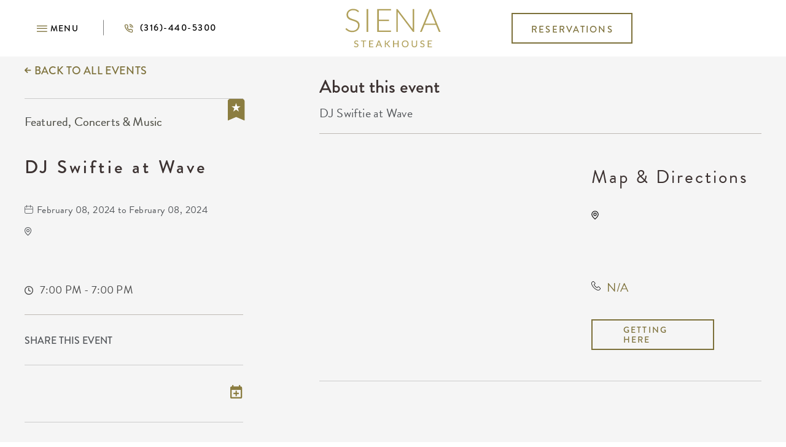

--- FILE ---
content_type: text/html; charset=utf-8
request_url: https://www.sienawichita.com/events/wichita/dj-swiftie-at-wave-7693084
body_size: 15545
content:



<!DOCTYPE HTML>
<html lang="en">

<head>
    <script>
  var dataLayer = window.dataLayer || [];
  dataLayer.site_id = "MDS_Outlet_sienawichita";
  dataLayer.prop_marsha_code = "ICTAK";
  dataLayer.rnb_outlet_id="5879288";
  dataLayer.env_gdpr = "true";
  dataLayer.env_ccpa = "true";
  dataLayer.env_marketing = "true";
</script>
 
<script async="" src="//assets.adobedtm.com/launch-EN3963523be4674e5591a9c4d516697352.min.js"></script>
 
<script>
  function initializeConsentBasedGTM() {
    var UrlString = getCookieData("OptanonConsent");
    var UrlStrDeCoded = decodeURIComponent(UrlString);
    var GroupVal = getQuerystring("groups", "", UrlStrDeCoded);
    var stringArray = GroupVal.split(",");
 
    if (stringArray[2] == "4:1" || stringArray[3] == "6:1" || typeof (stringArray[3]) == "undefined") {
      loadGTM();
    }
  }
 
  function loadGTM() {
    (function (w, d, s, l, i) {
      w[l] = w[l] || [];
      w[l].push({
        'gtm.start': new Date().getTime(),
        event: 'gtm.js'
      });
      var f = d.getElementsByTagName(s)[0],
        j = d.createElement(s),
        dl = l != 'dataLayer' ? '&l=' + l : '';
      j.async = true;
      j.src = '//www.googletagmanager.com/gtm.js?id=' + i + dl;
      f.parentNode.insertBefore(j, f);
    })(window, document, 'script', 'dataLayer', 'GTM-MT2PB89');
  }
 
  function getCookieData(name) {
    name += '=';
    for (var ca = document.cookie.split(/;\s*/), i = ca.length - 1; i >= 0; i--)
      if (!ca[i].indexOf(name)) return ca[i].replace(name, '');
  }
 
  function getQuerystring(key, default_, Ustring) {
    if (default_ == null) default_ = "";
    key = key.replace(/[\[]/, "\\\[").replace(/[\]]/, "\\\]");
    var regex = new RegExp("[\\?&]" + key + "=([^&#]*)");
    var qs = regex.exec(Ustring);
    if (qs == null) return default_;
    else return qs[1];
  }

initializeConsentBasedGTM();
</script>

<script>
  var userip = "";
</script>
    <title>DJ Swiftie at Wave</title>
    <meta http-equiv="Content-Type" content="text/html; charset=utf-8">
    <meta name="ROBOTS" content="NOARCHIVE">
    <meta name="description" content="DJ Swiftie at Wave">
    <meta name="HandheldFriendly" content="True">
<meta name="MobileOptimized" content="320">
<meta name="viewport" content="width=device-width, initial-scale=1">
<meta name="google-site-verification" content="xGbT1fBh6JaO6zIjUbJY8RzloWPSWAD1F5D4YGcR7Ho"> 
<link href="https://www.sienawichita.com/css/print.aspx" rel="stylesheet" type="text/css" media="print">
<link rel="shortcut icon" href="https://www.sienawichita.com/favicon.ico">
<link rel="apple-touch-icon" href="https://www.sienawichita.com/resourcefiles/pwa_images/sienawichita192.png">

<script>
function deferCssLoad(URL,delaySec) {
        setTimeout(function () {
        var headSection = document.getElementsByTagName("head")[0];
        var elementCSS = document.createElement("link");
        elementCSS.type = "text/css";
        elementCSS.rel = "stylesheet";
        elementCSS.href = URL;
        headSection.appendChild(elementCSS);
        },delaySec);
      }
deferCssLoad("https://use.typekit.net/dhz8jdq.css","");   
deferCssLoad("https://www.sienawichita.com/css/fonts.aspx","");   
deferCssLoad("https://www.sienawichita.com/css/mimpl-icon.aspx","");   
</script>

    <link href="https://www.sienawichita.com/dynamic/css/eventdetailtemplate-responsive.aspx?version=12222025084057" type="text/css" rel="stylesheet">
    <script>
function getPlacemarkInfoBox() {
    var myOptions = {
        latitude1: '37.6862155',
        longitude1: '-97.3380457',
        icon: "https://www.sienawichita.com/images_noindex/mapimages/1.png",
        content: '<div class="map-list-box"><div class="map-name">Siena Tuscan Steakhouse</div><div class="map-address">104 South Broadway Avenue, Wichita, Kansas 67202</div><div class="map-phone">Phone: <a onclick="pushToGtmRenderByDom(this)" href="tel:<a href="tel:(316)-440-5300" data-phonenumber="property-phone">(316)-440-5300</a>" data-msevent="calls" data-mscategory="phone call" data-msaction="click"><span class="formslable sr-only" aria-hidden="true">call-contact location</span> <a href="tel:(316)-440-5300" data-phonenumber="property-phone">(316)-440-5300</a></a></div></div>'
    };
    return myOptions;
}

</script>
    <script>
function deferScriptLoad(URL,deferTime){
setTimeout(function () {
let script = document.createElement('script');
script.src = URL;
document.head.append(script);
},deferTime);
}


function openTableCall(){
setTimeout(function () {
     var opentablescript = document.createElement('script');
     opentablescript.type = 'text/javascript';
     opentablescript.src = '//www.opentable.com/widget/reservation/loader?rid=1080766&type=standard&theme=standard&iframe=true&domain=com&lang=en-US&newtab=true&ot_source=Restaurant%20website';     
if(document.getElementById("resbox")){
     document.getElementById("resbox").appendChild(opentablescript);
}
},3500);
}
//openTableCall();
</script>
<meta name="robots" content="index,follow"><link rel='canonical' href='https://www.sienawichita.com/events/wichita/dj-swiftie-at-wave-7693084'><meta name="generator" content="Milestone CMS 6.0"><script id="mjdata" type="application/ld+json">[{
  "@context": "http://schema.org",
  "@type": [
    "Restaurant"
  ],
  "name": "Siena Tuscan Steakhouse",
  "alternateName": null,
  "url": "https://www.sienawichita.com/",
  "sameAs": [
    "https://www.facebook.com/sienaict",
    "https://www.instagram.com/sienawichita"
  ],
  "logo": "https://www.sienawichita.com/images/sienawichita-logo.svg",
  "image": "https://www.sienawichita.com/images/sienawichita-logo.svg",
  "description": null,
  "award": null,
  "legalName": null,
  "servesCuisine": [
    "Steakhouse"
  ],
  "contactPoint": {
    "@type": "ContactPoint",
    "telephone": "+1-(316)-440-5300",
    "email": "siena@ambassadorhc.com",
    "contactType": "Inquiry, Reservations or Business"
  },
  "telephone": "+1-(316)-440-5300",
  "address": {
    "@type": "PostalAddress",
    "streetAddress": "104 South Broadway Avenue",
    "addressLocality": "Wichita",
    "addressRegion": "KS",
    "postalCode": "67202",
    "addressCountry": "United States"
  },
  "geo": {
    "@type": "GeoCoordinates",
    "latitude": "37.6862155",
    "longitude": "-97.3380457"
  },
  "aggregateRating": null,
  "brand": null,
  "photo": null,
  "review": null,
  "starRating": null,
  "priceRange": null,
  "subOrganization": null,
  "parentOrganization": null,
  "hasOfferCatalog": null,
  "petsAllowed": null
},{
  "@context": "http://schema.org",
  "@type": "WebSite",
  "name": "Siena Tuscan Steakhouse",
  "alternateName": "Siena Tuscan Steakhouse",
  "url": "https://www.sienawichita.com/"
},{
  "@context": "http://schema.org",
  "@type": "Event",
  "name": "DJ Swiftie at Wave",
  "description": "DJ Swiftie at Wave",
  "startDate": "2024-02-08T19:00:00",
  "endDate": "2024-02-08T19:00:00",
  "url": "https://www.sienawichita.com/events/wichita/dj-swiftie-at-wave-7693084",
  "location": {
    "@type": "Place",
    "name": "Wave",
    "hasMap": "http://maps.google.com/maps?q=650 East 2nd Street North,Wichita,Kansas,United States,67202",
    "geo": {
      "@type": "GeoCoordinates",
      "latitude": "37.689835000000",
      "longitude": "-97.331437300000"
    },
    "address": {
      "@type": "PostalAddress",
      "streetAddress": "650 East 2nd Street North",
      "addressLocality": "Wichita",
      "addressRegion": "Kansas",
      "postalCode": "67202",
      "addressCountry": "United States"
    }
  }
},{
  "@context": "http://schema.org",
  "@type": "Event",
  "name": "Winter Jam Wichita 2026 Event Staff",
  "description": "Join our Winter Jam Event Staff to help make Wichita a huge success!",
  "startDate": "2026-01-30T15:00:00",
  "endDate": "2026-01-30T22:30:00",
  "url": "https://www.sienawichita.com/events/wichita/winter-jam-wichita-2026-event-staff-10953557",
  "location": {
    "@type": "Place",
    "name": "INTRUST Bank Arena Parking Lots",
    "hasMap": "http://maps.google.com/maps?q=500 E. Waterman,Wichita,Kansas,United States,67202",
    "geo": {
      "@type": "GeoCoordinates",
      "latitude": "37.683363500000",
      "longitude": "-97.332035100000"
    },
    "address": {
      "@type": "PostalAddress",
      "streetAddress": "500 E. Waterman",
      "addressLocality": "Wichita",
      "addressRegion": "Kansas",
      "postalCode": "67202",
      "addressCountry": "United States"
    }
  }
},{
  "@context": "http://schema.org",
  "@type": "Event",
  "name": "Insider",
  "description": "Insider",
  "startDate": "2026-01-30T19:00:00",
  "endDate": "2026-01-30T19:00:00",
  "url": "https://www.sienawichita.com/events/wichita/insider-10910340",
  "location": {
    "@type": "Place",
    "name": "The Cotillion",
    "hasMap": "http://maps.google.com/maps?q=11120 West Kellogg Drive,Wichita,Kansas,United States,67209",
    "geo": {
      "@type": "GeoCoordinates",
      "latitude": "37.668160800000",
      "longitude": "-97.470796400000"
    },
    "address": {
      "@type": "PostalAddress",
      "streetAddress": "11120 West Kellogg Drive",
      "addressLocality": "Wichita",
      "addressRegion": "Kansas",
      "postalCode": "67209",
      "addressCountry": "United States"
    }
  }
},{
  "@context": "http://schema.org",
  "@type": "Event",
  "name": "Jimmy Failla at The Cotillion",
  "description": "Jimmy Failla at The Cotillion",
  "startDate": "2026-01-31T20:00:00",
  "endDate": "2026-01-31T20:00:00",
  "url": "https://www.sienawichita.com/events/wichita/jimmy-failla-at-the-cotillion-10910339",
  "location": {
    "@type": "Place",
    "name": "The Cotillion",
    "hasMap": "http://maps.google.com/maps?q=11120 West Kellogg Drive,Wichita,Kansas,United States,67209",
    "geo": {
      "@type": "GeoCoordinates",
      "latitude": "37.668160800000",
      "longitude": "-97.470796400000"
    },
    "address": {
      "@type": "PostalAddress",
      "streetAddress": "11120 West Kellogg Drive",
      "addressLocality": "Wichita",
      "addressRegion": "Kansas",
      "postalCode": "67209",
      "addressCountry": "United States"
    }
  }
},{
  "@context": "http://schema.org",
  "@type": "Event",
  "name": "KAIA Annual Convention",
  "description": "KAIA Annual Convention",
  "startDate": "2026-02-02T09:00:00",
  "endDate": "2026-02-04T18:00:00",
  "url": "https://www.sienawichita.com/events/wichita/kaia-annual-convention-10978141",
  "location": {
    "@type": "Place",
    "name": "Anime Festival Wichita",
    "hasMap": "http://maps.google.com/maps?q=400 West Waterman Street,Wichita,Kansas,United States,67202",
    "geo": {
      "@type": "GeoCoordinates",
      "latitude": "37.682837000000",
      "longitude": "-97.341229000000"
    },
    "address": {
      "@type": "PostalAddress",
      "streetAddress": "400 West Waterman Street",
      "addressLocality": "Wichita",
      "addressRegion": "Kansas",
      "postalCode": "67202",
      "addressCountry": "United States"
    }
  }
}]</script>
<script>(window.BOOMR_mq=window.BOOMR_mq||[]).push(["addVar",{"rua.upush":"false","rua.cpush":"false","rua.upre":"false","rua.cpre":"false","rua.uprl":"false","rua.cprl":"false","rua.cprf":"false","rua.trans":"","rua.cook":"false","rua.ims":"false","rua.ufprl":"false","rua.cfprl":"false","rua.isuxp":"false","rua.texp":"norulematch","rua.ceh":"false","rua.ueh":"false","rua.ieh.st":"0"}]);</script>
                              <script>!function(e){var n="https://s.go-mpulse.net/boomerang/";if("False"=="True")e.BOOMR_config=e.BOOMR_config||{},e.BOOMR_config.PageParams=e.BOOMR_config.PageParams||{},e.BOOMR_config.PageParams.pci=!0,n="https://s2.go-mpulse.net/boomerang/";if(window.BOOMR_API_key="WCYS5-MUEM3-A74QW-KTEZC-KYPE5",function(){function e(){if(!o){var e=document.createElement("script");e.id="boomr-scr-as",e.src=window.BOOMR.url,e.async=!0,i.parentNode.appendChild(e),o=!0}}function t(e){o=!0;var n,t,a,r,d=document,O=window;if(window.BOOMR.snippetMethod=e?"if":"i",t=function(e,n){var t=d.createElement("script");t.id=n||"boomr-if-as",t.src=window.BOOMR.url,BOOMR_lstart=(new Date).getTime(),e=e||d.body,e.appendChild(t)},!window.addEventListener&&window.attachEvent&&navigator.userAgent.match(/MSIE [67]\./))return window.BOOMR.snippetMethod="s",void t(i.parentNode,"boomr-async");a=document.createElement("IFRAME"),a.src="about:blank",a.title="",a.role="presentation",a.loading="eager",r=(a.frameElement||a).style,r.width=0,r.height=0,r.border=0,r.display="none",i.parentNode.appendChild(a);try{O=a.contentWindow,d=O.document.open()}catch(_){n=document.domain,a.src="javascript:var d=document.open();d.domain='"+n+"';void(0);",O=a.contentWindow,d=O.document.open()}if(n)d._boomrl=function(){this.domain=n,t()},d.write("<bo"+"dy onload='document._boomrl();'>");else if(O._boomrl=function(){t()},O.addEventListener)O.addEventListener("load",O._boomrl,!1);else if(O.attachEvent)O.attachEvent("onload",O._boomrl);d.close()}function a(e){window.BOOMR_onload=e&&e.timeStamp||(new Date).getTime()}if(!window.BOOMR||!window.BOOMR.version&&!window.BOOMR.snippetExecuted){window.BOOMR=window.BOOMR||{},window.BOOMR.snippetStart=(new Date).getTime(),window.BOOMR.snippetExecuted=!0,window.BOOMR.snippetVersion=12,window.BOOMR.url=n+"WCYS5-MUEM3-A74QW-KTEZC-KYPE5";var i=document.currentScript||document.getElementsByTagName("script")[0],o=!1,r=document.createElement("link");if(r.relList&&"function"==typeof r.relList.supports&&r.relList.supports("preload")&&"as"in r)window.BOOMR.snippetMethod="p",r.href=window.BOOMR.url,r.rel="preload",r.as="script",r.addEventListener("load",e),r.addEventListener("error",function(){t(!0)}),setTimeout(function(){if(!o)t(!0)},3e3),BOOMR_lstart=(new Date).getTime(),i.parentNode.appendChild(r);else t(!1);if(window.addEventListener)window.addEventListener("load",a,!1);else if(window.attachEvent)window.attachEvent("onload",a)}}(),"".length>0)if(e&&"performance"in e&&e.performance&&"function"==typeof e.performance.setResourceTimingBufferSize)e.performance.setResourceTimingBufferSize();!function(){if(BOOMR=e.BOOMR||{},BOOMR.plugins=BOOMR.plugins||{},!BOOMR.plugins.AK){var n=""=="true"?1:0,t="",a="aoi2gmqxibyfm2lv5r2a-f-29404f3c4-clientnsv4-s.akamaihd.net",i="false"=="true"?2:1,o={"ak.v":"39","ak.cp":"1906525","ak.ai":parseInt("1228340",10),"ak.ol":"0","ak.cr":8,"ak.ipv":4,"ak.proto":"h2","ak.rid":"413458e9","ak.r":42169,"ak.a2":n,"ak.m":"","ak.n":"essl","ak.bpcip":"3.145.163.0","ak.cport":57998,"ak.gh":"23.52.43.90","ak.quicv":"","ak.tlsv":"tls1.3","ak.0rtt":"","ak.0rtt.ed":"","ak.csrc":"-","ak.acc":"","ak.t":"1769335924","ak.ak":"hOBiQwZUYzCg5VSAfCLimQ==[base64]/XwfKEjmZ/lFBX8pprCJwwRKDJH/yZ5sZffmc8CAvBM2ElWp3EsTkoaxwP+vUIGcWt6+Tb0gtJLxt2y+ylOvQc/SiLgWxZJPi0=","ak.pv":"61","ak.dpoabenc":"","ak.tf":i};if(""!==t)o["ak.ruds"]=t;var r={i:!1,av:function(n){var t="http.initiator";if(n&&(!n[t]||"spa_hard"===n[t]))o["ak.feo"]=void 0!==e.aFeoApplied?1:0,BOOMR.addVar(o)},rv:function(){var e=["ak.bpcip","ak.cport","ak.cr","ak.csrc","ak.gh","ak.ipv","ak.m","ak.n","ak.ol","ak.proto","ak.quicv","ak.tlsv","ak.0rtt","ak.0rtt.ed","ak.r","ak.acc","ak.t","ak.tf"];BOOMR.removeVar(e)}};BOOMR.plugins.AK={akVars:o,akDNSPreFetchDomain:a,init:function(){if(!r.i){var e=BOOMR.subscribe;e("before_beacon",r.av,null,null),e("onbeacon",r.rv,null,null),r.i=!0}return this},is_complete:function(){return!0}}}}()}(window);</script></head>

<body id="Body" class=" event-list-template innerpage withoutbanner">
    <noscript><iframe src="https://www.googletagmanager.com/ns.html?id=GTM-MT2PB89" height="0" width="0" style="display:none;visibility:hidden"></iframe></noscript>


    <!--for no editor on content-->
    
    <!-- For ADA -->
    <!-- For ADA -->
    
    <div id="wrapper">
        <a role="button" class="skip-to-content-btn" href="#main-content">Skip to main content</a>
        <header id="main" class="desktophead header-section desktoponly uk-sticky uk-sticky-fixed" data-uk-sticky="" data-uk-active="">
    <div class="headerinpad uk-child-width-1-3@l">
        <div class="nvamenu">
            <div class="burger-menu">
                <a href="javascript:;" data-uk-toggle="target: #Body; cls: navactive" role="button">

                    <span class="sr-only">Menu</span>

                    <div class="burger-menu-wrap">
                        <div class="icon-chalkboard-hamburger"></div>
                        <!-- <div class="menu-line-wrap"><span class="first-line"></span><span
                                class="second-line"></span><span class="third-line"></span>
                        </div> -->
                    </div>

                    <span>Menu</span>
                </a>
                 <div class="contact-wrap">
                    <a href="tel:(316)-440-5300" class="custom_click_track" data-custom_click_track_value="NavBar | Click-to-Call | External | event458" data-phonenumber="hotel-property-phone" target="_blank" rel="nofollow"><span class="contact-icon icon-chalkboard-Call-white"></span>(316)-440-5300 <span class="sr-only">(316)-440-5300</span>
                    </a>
                </div>
                <!-- <div class="contact-wrap">
                  <a href="https://www.sienawichita.com/contact" class="nav head-contact">contact</a>
                </div> -->
            </div><div class="top-navigation desktoptopnav">
<div class="navover">
    <ul>
         
        	<li class="dynamiccomponenteditenable" data-id='307680' data-editbuttontext='' data-editable='True'><a class="nav" href="https://www.sienawichita.com/">Home</a> </li>
         
        	<li class="dynamiccomponenteditenable" data-id='307682' data-editbuttontext='' data-editable='True'><a class="nav" href="https://www.sienawichita.com/menus">Menus</a> </li>
         
        	<li class="dynamiccomponenteditenable" data-id='309888' data-editbuttontext='' data-editable='True'><a class="nav" href="https://www.sienawichita.com/events">Events</a> </li>
         
        	<li class="dynamiccomponenteditenable" data-id='307683' data-editbuttontext='' data-editable='True'><a class="nav" href="https://www.sienawichita.com/private-dining">Special Occasions</a> </li>
         
        	<li class="dynamiccomponenteditenable" data-id='307689' data-editbuttontext='' data-editable='True'><a class="nav" href="https://www.sienawichita.com/faqs">FAQs</a> </li>
         
        	<li class="dynamiccomponenteditenable" data-id='307685' data-editbuttontext='' data-editable='True'><a class="nav" href="https://www.sienawichita.com/gallery">Gallery</a> </li>
         
        	<li class="dynamiccomponenteditenable" data-id='307681' data-editbuttontext='' data-editable='True'><a class="nav" href="https://www.sienawichita.com/about">Our story</a> </li>
         
        	<li class="dynamiccomponenteditenable" data-id='307687' data-editbuttontext='' data-editable='True'><a class="nav" href="https://www.sienawichita.com/careers">Careers</a> </li>
    </ul>

  <div class="nav-number">
    <a href="https://www.sienawichita.com/contact">Contact</a>
</div>
<div class="social-media"> <div class="social-media-wrap footer-box"><ul> <li> <a tabindex="0" class="facebook contentfocus custom_click_track" data-custom_click_track_value="Footer: facebook | Social Site Click | External | event465" target="_blank" href="https://www.facebook.com/sienaict" rel="noreferrer"><span class="icon-facebook icon-s" aria-hidden="true"></span><span class="sr-only">Facebook</span> </a> </li> <li> <a tabindex="0" class="instagram contentfocus custom_click_track" data-custom_click_track_value="Footer: instagram | Social Site Click | External | event465" target="_blank" href="https://www.instagram.com/sienawichita" rel="noreferrer"><span class="icon-instagram icon-s" aria-hidden="true"></span><span class="sr-only">Instagram</span> </a> </li></ul></div></div>
</div>
<a class="navclose" href="javascript:;" data-uk-toggle="target: #Body; cls: navactive" role="button" tabindex="0">
<i class="icon-close"></i><span class="sr-only">purus</span></a>
</div>


        </div>

        <!--<div class="mainlogo"><div class="logo dynamiccomponenteditenable" data-Id='307695' data-editbuttontext=''  data-Editable='True' >
  <a href="https://www.sienawichita.com/">
   <img width="113" height="60"  data-nodeferimage="true" src="" alt="Siena Tuscan Steakhouse, 104 South Broadway Avenue, Wichita, Kansas 67202, United States"data-nodeferimage="true" >
  </a> 
  </div>
</div>-->
        <div class="mainlogo contentfocus" tabindex="0">  <a href="https://www.sienawichita.com/">
   <img width="180" height="58" class="header-logo-gold" src="https://www.sienawichita.com/images/sienawichita-logo-gold-v1.svg" alt="Siena Tuscan Steakhouse - 104 South Broadway Avenue, Kansas 67202" data-nodeferimage="true">
  </a> </div>

        <div class="rightpad"><div class="uk-flex uk-flex-right">
<div class="reservesec">
<div class="reserve-openbox ">
<a href="javascript:;" class="custom_click_track" data-custom_click_track_value="NavBar | Dining Res Click | External | event452" data-uk-toggle="target: #Body; cls: reserveactive" role="button" onclick="pushToGtmRenderByDom(this);" data-autodatalayer="" data-msevent="booking main" data-mscategory="booking entrances" data-msaction="click"><span class="formslable" aria-hidden="true">booking widget</span>RESERVATIONS</a>
</div>
</div>
<!--<div class="reservesec">
<div class="reserve-openbox ">
<a href="#" role="button" target="_blank" >BOOK A TEE TIME</a>
</div>
</div>-->
</div> <div class="reservationpad" id="ReservePopup">
    <div class="resinpad">
        <div class="resleft">
<div>
          <i class="icon-platter"></i>
          <div class="reserheading contentfocus dynamiccomponenteditenable" tabindex="0" data-id='307833' data-editbuttontext='' data-editable='True'>Your Table Awaits</div>
          <div class="restext contentfocus" tabindex="0">Reservations are not required but highly recommended.</div>
        </div>

 </div>
        <div class="resright">
            <div class="reservation-right" id="open-table">
                <div class="reservation-inner uk-flex uk-flex-center">
                    
                    <script src='//www.opentable.com/widget/reservation/loader?rid=109696&type=standard&theme=standard&color=1&dark=false&iframe=true&domain=com&lang=en-US&newtab=false&ot_source=Restaurant%20website'></script>
                    
                                  </div>
            </div>
        </div>
        <a class="resclosebtn" href="javascript:;" data-uk-toggle="target: #Body; cls: reserveactive" role="button">
            <span class="icon-close"></span><span class="sr-only">Close</span>
        </a>
    </div>
</div></div>

    </div>
</header>
        <main id="main-content" class="wrapper">

            <!--End Main Image Section-->
            <div id="middle">
                <!--Start [Mobile] Property Search Form Section-->
                
                <!--End [Mobile] Property Search Form Section-->
                <!-- Start Event Detail Section -->
                <div class="event-detail-section">
                    <div class="uk-container">
                        <div class="event-detail-content">
                            <div class="uk-flex">
                                <div class="uk-40">
                                    <div class="event-left-section">
                                        <div class="b-back">
                                            <a href="https://www.sienawichita.com/events" class="contentfocus" tabindex="0">Back to all Events</a>
                                        </div>
                                        <div class="detail-featured-cat">
                                            <span class="ec-icon ec-icon-star contentfocus" tabindex="0"><span class="path1"></span><span class="path2"></span></span>
                                            <div class="category-item contentfocus" tabindex="0">Featured,  Concerts & Music</div>
                                        </div>
                                        <div class="event-item-details">
                                            <h1 class="contentfocus" tabindex="0">DJ Swiftie at Wave</h1>
                                            <!-- <div class="event-item-selected">
                                                    <h4>This Event Occurs in 5 Locations</h4>
                                                    <form>
                                                        <div class="event-location-select">
                                                            <select class="uk-select">
                                                                <option>Venue Name – New York, NY</option>
                                                                <option>Option 02</option>
                                                                <option>Option 03</option>
                                                                <option>Option 04</option>
                                                            </select>
                                                        </div>
                                                    </form>
                                                </div> -->
                                            <div class="f-grid-date contentfocus" tabindex="0">
                                                February 08, 2024 to February 08, 2024 </div>
                                            <div class="f-grid-address contentfocus" tabindex="0">
                                                <a role="button" href="javascript:;" onclick="googlemapredirection('https://www.google.com/maps/preview?saddr=37.6862155,-97.3380457&daddr=650 East 2nd Street North,Wichita,Kansas,United States,67202'); pushToGtmRenderByDom(this);" data-msevent="outbound" data-mscategory="outbound" data-msaction="click"><span class="formslable" aria-hidden="true">map - DJ Swiftie at Wave</span>
                                                    <span>
                                                        Wave <br>
                                                        650 East 2nd Street North<br>
                                                        Wichita,Kansas, 67202
                                                    </span>

                                                </a>
                                            </div>
                                            <div class="f-grid-online contentfocus" tabindex="0"> <span>7:00 PM -
                                                    7:00 PM</span>
                                            </div>
                                        </div>
                                        <div class="share-event">
                                            <h4 class="contentfocus" tabindex="0">Share this event</h4>
                                            <ul class="share-event-icon">
                                                <li class="fbshare"><a href="javascript:;" onclick="window.open('https://www.facebook.com/sharer/sharer.php?u=https://www.sienawichita.com/events/wichita/dj-swiftie-at-wave-7693084.aspx?categoryimagno=','Facebook','width=600,height=400')">
                                                        <span class="ec-icon ec-icon-facebook-logo contentfocus" tabindex="0"></span>
                                                        <span class="sr-only">Share event on Facebook</span>
                                                    </a>
                                                </li>
                                                <li class="twshare"><a href="javascript:;" onclick="window.open('https://twitter.com/share?text=&url=https://www.sienawichita.com/events/wichita/dj-swiftie-at-wave-7693084.aspx?categoryimagno=', 'Twitter','width=600,height=400')">
                                                        <span class="ec-icon ec-icon-twitter-logo-on-black-background contentfocus" tabindex="0"></span>
                                                        <span class="sr-only">Share event on Twitter</span>
                                                    </a>
                                                </li>
                                                <li><a href="mailto:?subject=DJ Swiftie at Wave
&amp;body=https://www.sienawichita.com/events/wichita/dj-swiftie-at-wave-7693084.aspx?categoryimagno=">
                                                        <span class="ec-icon ec-icon-write-email-envelope-button contentfocus" tabindex="0"></span>
                                                        <span class="sr-only">Share event on E-mail</span>
                                                    </a>
                                                </li>
                                            </ul>
                                        </div>
                                        <div class="add-event-calendar">
                                            <a href="javascript:void(0);" class="add-calendar" onclick="addToCalendar('7693084')">
                                                <h3 class="contentfocus" tabindex="0">Add to my calendar</h3>
                                                <div class="calendar-icon-event">
                                                    <span class="ec-icon ec-icon-connection-indicator" tabindex="0"></span>
                                                </div>
                                            </a>
                                        </div>
                                        <!--
                                            <div class="event-detail-btn">
                                                <button class="button" role="button">
                                                    <span aria-hidden="true">Conversion cta</span>
                                                    <span class="sr-only">Click on Conversion cta button</span>
                                                </button>
                                            </div>-->
                                        <!--
                                            <div class="event-detail-btn">
                                                <a class="button" role="button" href="#get-ticket-popup" uk-toggle>
                                                    <span aria-hidden="true">Get tickets</span>
                                                    <span class="sr-only">Click on Get tickets button</span>
                                                </a>
                                            </div>-->
                                        <!-- Start Get tickets Popup Content
                                            <div id="get-ticket-popup" class="uk-flex-top" uk-modal>
                                                <div class="uk-modal-dialog uk-modal-body uk-margin-auto-vertical">

                                                    <button class="uk-modal-close-default" type="button" uk-close></button>

                                                    <h2>You are about to leave our site</h2>
                                                    <p>Lorem ipsum dolor sit amet, consectetur adipiscing elit, sed do
                                                        eiusmod tempor incididunt ut labore et dolore magna aliqua. Ut
                                                        enim
                                                        ad minim veniam</p>
                                                    <p>Lorem ipsum dolor sit amet, consectetur adipiscing elit, sed do
                                                        eiusmod tempor incididunt ut labore et dolore magna aliqua. Ut
                                                        enim
                                                        ad minim veniam, quis nostrud exercitation ullamco laboris nisi
                                                        ut
                                                        aliquip ex ea commodo consequat. Duis aute irure dolor in
                                                        reprehenderit in voluptate velit esse cillum dolore eu fugiat
                                                        nulla
                                                        pariatur. Excepteur sint occaecat cupidatat non proident, sunt
                                                        in
                                                        culpa qui officia deserunt mollit anim id est laborum.</p>
                                                    <a href="#" class="black-link">Proceed</a>
                                                </div>
                                            </div>
                                            <!-- End Get tickets Popup Content -->
                                        <!--
                                            <div class="event-detail-btn">
                                                <a class="button" role="button" href="#reserve-popup" uk-toggle>
                                                    <span aria-hidden="true">Reserve</span>
                                                    <span class="sr-only">Click on Reserve button</span>
                                                </a>
                                            </div>-->
                                        <!-- Start Reserve Popup Content
                                            <div id="reserve-popup" class="uk-flex-top" uk-modal>
                                                <div class="uk-modal-dialog uk-modal-body uk-margin-auto-vertical">

                                                    <button class="uk-modal-close-default" type="button" uk-close></button>

                                                    <h2>Reserve a seat</h2>
                                                    <div class="ptb-40">
                                                        <p>Here will be embedded the 3rd party Integration widget</p>
                                                    </div>
                                                </div>
                                            </div>
                                            <!-- End Reserve Popup Content -->
                                        <div class="event-detail-btn uk-hidden">
                                            <a class="button-main" role="button" href="#book-stay-popup" data-uk-toggle="">
                                                <span aria-hidden="true">BOOK YOUR STAY</span>
                                                <span class="sr-only">Click on BOOK YOUR STAY button</span>
                                            </a>
                                        </div>
                                        <!-- Start Book Your Stay Popup Content -->
                                        <!-- <div id="book-stay-popup" class="uk-flex-top" data-uk-modal>
                                            <div class="uk-modal-dialog uk-modal-body uk-margin-auto-vertical">
                                                <button class="uk-modal-close-default" type="button" data-uk-close></button>
                                                <h2>Book your stay for this event</h2>
                                                <p>We have the perfect place for your stay while you enjoy every event this city has to offer. </p>
                                                <form class="form-input">
                                                    <div class="form-flex uk-grid">
                                                        <div class="form-grid form-date uk-width-1-2@m">
                                                            <label>Check-in</label>
                                                            <input type="text" class="uk-input form__control" name="" required="" placeholder="03/15/21">
                                                        </div>
                                                        <div class="form-grid form-date uk-width-1-2@m">
                                                            <label>Check-Out</label>
                                                            <input type="text" name="" class="uk-input form__control" required="" placeholder="03/15/21">
                                                        </div>
                                                    </div>
                                                    <div class="form-grid uk-width-1-1@s">
                                                        <div class="form-btn">
                                                            <button class="button">
                                                                <span aria-hidden="true">Check availability </span>
                                                                <span class="sr-only">Click on Check availability
                                                                    button</span>
                                                            </button>
                                                        </div>
                                                    </div>
                                                </form>
                                            </div>
                                        </div> -->
                                    </div>
                                </div>
                                <div class="uk-60">
                                    <!-- Start Event SLider -->
                                    <div class="event-right-slider" id="eventSlider">
                                        <div class="uk-position-relative uk-visible-toggle uk-light contentfocus" tabindex="-1">
                                            <div class="event-details-img"></div>
                                        </div>
                                    </div>
                                    <!-- End Event SLider -->
                                    <!-- Start Event About Section -->
                                    <div class="event-about-section">
                                        <h4 class="contentfocus" tabindex="0">About this event</h4>
                                        <div class="page-content read-more-content">
                                            <div class="zizzag-stack-desc-short contentfocus" tabindex="0">
                                                <p>DJ Swiftie at Wave</p>
                                            </div>
                                            <div class="zizzag-stack-desc-long js-texttoggle-content contentfocus" hidden="" tabindex="0" id="eventLongDesc">
                                                <p>
                                            </div>
                                            <div class="expand-zigzag" id="readMoreLink">
                                                <button type="button" class="uk-button uk-button-text button-link button-readmore headline__action" data-uk-toggle="target: .js-texttoggle-content; animation: uk-animation-fade" type="button">
                                                    <span class="button-readmore__text button-readmore__text--more">Read
                                                        More</span>
                                                    <span class="button-readmore__text button-readmore__text--less">Less</span>
                                                </button>
                                            </div>
                                        </div>
                                    </div>
                                    <!-- End Event About Section -->
                                    <!-- Start Video Section -->
                                    <div class="iframe-video">
                                        <iframe src="" width="1920" height="1080" frameborder="0" allowfullscreen="" uk-responsive="" uk-video="automute: true; autoplay: false"></iframe>
                                    </div>
                                    <!-- End Video Section -->
                                    <!-- Start Map And Direction Section -->
                                    <div class="map-direction-section">
                                        <div class="uk-50 direction-map">
                                            <h3 class="map-direction-mobile contentfocus" tabindex="0">Map & Directions</h3>
                                            <div class="event-venue-map">
                                                <div class="gmaplod"><div id="diveventdetailpage">
<div id="divgmap"></div>
<input type="hidden" id="hdngmapvenue" value="Wave">
<input type="hidden" id="hdngmaphoteladdress" value="37.6862155,-97.3380457">
<input type="hidden" id="hdngmapeventaddress" value="650 East 2nd Street North,Wichita,Kansas,United States~67202">
</div></div>
                                            </div>
                                        </div>
                                        <div class="uk-50 direction-venue">
                                            <div class="event-venue-detail">
                                                <h3 class="map-direction-desktop contentfocus" tabindex="0">Map & Directions</h3>
                                                <div class="event-venue-name contentfocus" tabindex="0">
                                                    <a role="button" href="https://www.google.com/maps/preview?saddr=37.6862155,-97.3380457&daddr=650 East 2nd Street North,Wichita,Kansas,United States,67202" target="_blank" rel="nofollow">Wave, 650 East 2nd Street North, Wichita, Kansas, United States, 67202</a>
                                                </div>
                                                <div class="event-venue-phone">
                                                    <a href="tel:N/A" id="phoneEmptyCheck" target="_blank" rel="nofollow">N/A</a>
                                                </div>
                                                <div class="event-venue-btn">
                                                    <a class="outline-btn button" role="button" href="javascript:;" style="" onclick="googlemapredirection('https://www.google.com/maps/preview?saddr=37.6862155,-97.3380457&daddr=650 East 2nd Street North,Wichita,Kansas,United States,67202'); pushToGtmRenderByDom(this);" data-msevent="outbound" data-mscategory="outbound" data-msaction="click"><span class="formslable" aria-hidden="true">map - DJ Swiftie at Wave</span>
                                                        <span aria-hidden="true">Getting here</span>
                                                        <span class="sr-only">Click on Getting here button</span>
                                                    </a>
                                                </div>
                                            </div>
                                        </div>
                                    </div>
                                    <!-- End Map And Direction Section -->
                                    <!-- Start Pricing Item Section -->
                                    <div class="uk-container">
                                        <div class="pricing-items">
                                            <ul uk-accordion="">
                                                <li class="uk-open" tabindex="0">
                                                    <a class="uk-accordion-title" tabindex="0" href="javascript:;">Pricing
                                                        <span id="priceTextChange">N/A</span>
                                                    </a>
                                                    <div class="uk-accordion-content">
                                                        <!-- <ul>
                                                                <li>Children <span>N/A</span></li>
                                                                <li>Adults <span>N/A</span></li>
                                                                <li>Senior <span>N/A</span></li>
                                                            </ul> -->
                                                    </div>
                                                </li>
                                            </ul>
                                        </div>
                                    </div>
                                    <!-- End Pricing Item Section -->
                                    <!-- Start Event Schedule Section -->
                                    <!--
                                        <div class="uk-container">
                                            <div class="event-schedule-items">

                                                <ul uk-accordion>
                                                    <li class="uk-open">
                                                        <a class="uk-accordion-title" href="javascript:;">Event
                                                            Schedule</a>
                                                        <div class="uk-accordion-content">
                                                            <ul>
                                                                <li>
                                                                    <div class="event-list-item">
                                                                        <div class="event-item-time">3:00 pm</div>
                                                                        <div class="event-item-cs">Sed ut perspiciatis
                                                                            unde
                                                                            omnis iste natus error sit voluptatem
                                                                            accusantium doloremque laudantium, totam
                                                                        </div>
                                                                    </div>
                                                                </li>
                                                                <li>
                                                                    <div class="event-list-item">
                                                                        <div class="event-item-time">3:00 pm</div>
                                                                        <div class="event-item-cs">Sed ut perspiciatis
                                                                            unde
                                                                            omnis iste natus error sit voluptatem
                                                                            accusantium doloremque laudantium, totam
                                                                        </div>
                                                                    </div>
                                                                </li>
                                                            </ul>
                                                        </div>
                                                    </li>

                                                </ul>

                                            </div>
                                        </div>
                                      -->
                                    <!-- End Event Schedule Section -->
                                </div>
                            </div>
                        </div>
                    </div>
                </div>
                <!-- End Event Detail Section -->
                <!--Start More Upcoming Events Section-->
                <div class="more-event-section">
                    <div class="category-section-grid-section full-section-grid-section pt-60">
                        <div class="uk-container">
                            <h2 class="uk-text-left pb-30 contentfocus" tabindex="0">More Upcoming Events</h2>
                        </div>
                        <div class="uk-container">
                            <div class="category-list-section">
                                <div class="category-grid-img-section">
                                    <div class="uk-grid-small uk-child-width-1-3@s uk-child-width-1-4@m contentfocus" data-uk-grid="">
                                        <div class="category-grid-img-list" data-startdate="00/30/2026" data-enddate="01/30/2026">
    <a href="https://www.sienawichita.com/events/wichita/winter-jam-wichita-2026-event-staff-10953557">
        <div class="category-item">
            <!--  <div class="category-grid-img">
                
                <img src="" alt="Winter Jam Wichita 2026 Event Staff" width="295" height="221" >
            </div> -->
            <div class="category-grid-content">
                <div class="category-tag"> Concerts & Music</div>
                <div class="select-event feature-icon">
                    <input type="hidden" value="False" class="featureIcon isFeaturesEvent">
                    <input type="hidden" value="True" class="featureIcon isLocalEvent">
                    <input type="hidden" value="normal" class="featureIcon isrRecurrentEvent">
                    <span class="ec-icon ec-icon-star"><span class="path1"></span><span class="path2"></span></span>
                </div>
                <h3>Winter Jam Wichita 2026 Event Staff</h3>
                <div class="category-ls-item-bottom">
                    <div class="f-grid-date aa">
                        <!-- January 30, 2026 - January 30, 2026 <br>-->
                        Jan 30, 2026 - Jan 30, 2026
                    </div>
                    <div class="f-grid-address">
                        <span> INTRUST Bank Arena Parking Lots, 500 E. Waterman, Wichita, Kansas, 67202</span>
                    </div>
                </div>
            </div>
        </div>
    </a>
</div><div class="category-grid-img-list" data-startdate="00/30/2026" data-enddate="01/30/2026">
    <a href="https://www.sienawichita.com/events/wichita/insider-10910340">
        <div class="category-item">
            <!--  <div class="category-grid-img">
                
                <img src="" alt="Insider" width="295" height="221" >
            </div> -->
            <div class="category-grid-content">
                <div class="category-tag"> Concerts & Music</div>
                <div class="select-event feature-icon">
                    <input type="hidden" value="False" class="featureIcon isFeaturesEvent">
                    <input type="hidden" value="True" class="featureIcon isLocalEvent">
                    <input type="hidden" value="normal" class="featureIcon isrRecurrentEvent">
                    <span class="ec-icon ec-icon-star"><span class="path1"></span><span class="path2"></span></span>
                </div>
                <h3>Insider</h3>
                <div class="category-ls-item-bottom">
                    <div class="f-grid-date aa">
                        <!-- January 30, 2026 - January 30, 2026 <br>-->
                        Jan 30, 2026 - Jan 30, 2026
                    </div>
                    <div class="f-grid-address">
                        <span> The Cotillion, 11120 West Kellogg Drive, Wichita, Kansas, 67209</span>
                    </div>
                </div>
            </div>
        </div>
    </a>
</div><div class="category-grid-img-list" data-startdate="00/31/2026" data-enddate="01/31/2026">
    <a href="https://www.sienawichita.com/events/wichita/jimmy-failla-at-the-cotillion-10910339">
        <div class="category-item">
            <!--  <div class="category-grid-img">
                
                <img src="" alt="Jimmy Failla at The Cotillion" width="295" height="221" >
            </div> -->
            <div class="category-grid-content">
                <div class="category-tag"> Arts & Theater</div>
                <div class="select-event feature-icon">
                    <input type="hidden" value="False" class="featureIcon isFeaturesEvent">
                    <input type="hidden" value="True" class="featureIcon isLocalEvent">
                    <input type="hidden" value="normal" class="featureIcon isrRecurrentEvent">
                    <span class="ec-icon ec-icon-star"><span class="path1"></span><span class="path2"></span></span>
                </div>
                <h3>Jimmy Failla at The Cotillion</h3>
                <div class="category-ls-item-bottom">
                    <div class="f-grid-date aa">
                        <!-- January 31, 2026 - January 31, 2026 <br>-->
                        Jan 31, 2026 - Jan 31, 2026
                    </div>
                    <div class="f-grid-address">
                        <span> The Cotillion, 11120 West Kellogg Drive, Wichita, Kansas, 67209</span>
                    </div>
                </div>
            </div>
        </div>
    </a>
</div><div class="category-grid-img-list" data-startdate="00/02/2026" data-enddate="02/04/2026">
    <a href="https://www.sienawichita.com/events/wichita/kaia-annual-convention-10978141">
        <div class="category-item">
            <!--  <div class="category-grid-img">
                
                <img src="" alt="KAIA Annual Convention" width="295" height="221" >
            </div> -->
            <div class="category-grid-content">
                <div class="category-tag"> Business</div>
                <div class="select-event feature-icon">
                    <input type="hidden" value="False" class="featureIcon isFeaturesEvent">
                    <input type="hidden" value="True" class="featureIcon isLocalEvent">
                    <input type="hidden" value="normal" class="featureIcon isrRecurrentEvent">
                    <span class="ec-icon ec-icon-star"><span class="path1"></span><span class="path2"></span></span>
                </div>
                <h3>KAIA Annual Convention</h3>
                <div class="category-ls-item-bottom">
                    <div class="f-grid-date aa">
                        <!-- February 02, 2026 - February 04, 2026 <br>-->
                        Feb 02, 2026 - Feb 4, 2026
                    </div>
                    <div class="f-grid-address">
                        <span> Anime Festival Wichita, 400 West Waterman Street, Wichita, Kansas, 67202</span>
                    </div>
                </div>
            </div>
        </div>
    </a>
</div>
                                    </div>
                                </div>
                                <div class="event-local-button pt-20">
                                    <a href="https://www.sienawichita.com/events" class="outline-btn button-main" role="button">
                                        <span aria-hidden="true">Back To All Events</span>
                                        <span class="sr-only">Click on Back To All Events Button</span>
                                    </a>
                                </div>
                            </div>
                        </div>
                    </div>
                </div>
                <!--End More Upcoming Events Section-->
            </div>
            <!-- Start Footer Section-->
            <!-- End Footer Section-->
            <!--Start Event Mobile Sticky -->
            <div class="footer-sticky d-hide">
                <div class="f-sticky-items">
                    <ul>
                        <li>
                            <a href="#" class="nav" data-uk-toggle="target: #share-footer">Share </a>
                            <div id="share-footer" class="share-footer" hidden="">
                                <h3 data-uk-toggle="target: #share-footer" tabindex="0">Share this event <span class="ec-icon ec-icon-angle-arrow-down contentfocus" tabindex="0"></span></h3>
                                <ul>
                                    <li>
                                        <a href="#">Facebook <span class="ec-icon ec-icon-facebook-logo"></span></a>
                                    </li>
                                    <li>
                                        <a href="#">Twitter <span class="ec-icon ec-icon-twitter-logo-on-black-background"></span></a>
                                    </li>
                                    <li>
                                        <a href="#">Send by email<span class="ec-icon ec-icon-write-email-envelope-button"></span></a>
                                    </li>
                                </ul>
                            </div>
                        </li>
                        <li>
                            <a href="javascript:void(0);" class="nav add-calendar" onclick="addToCalendar('7693084')">
                                Add to Calendar</a>
                        </li>
                        <li>
                            <a href="#book-stay-popup" class="nav cta-sticky" data-uk-toggle="">
                                Book Your Stay</a>
                        </li>
                    </ul>
                </div>
            </div>
            <!--End Event Mobile Sticky -->

        </main>
        <!-- Breadcrumb Starts -->
        <nav class="breadcrumb">
            <div class="uk-container">
                <div class="breadcrumb__nav">
                     <a href="/" target="_blank" rel="nofollow">Home</a><span class="icon-right-arrow"></span>Events
                </div>
            </div>
        </nav>
        <!-- Breadcrumb ENDs -->
        <!-- Footer Section -->
        <footer data-uk-scrollspy="cls:addBg">
      <div class="footwrapper">
            <div class="foot1" data-uk-scrollspy="cls: uk-animation-slide-bottom-small; delay: 500">
                  <div class="footlogo">
          <a href="https://www.sienawichita.com/">
            <img src="https://www.sienawichita.com/images/sienawichita-logo-white-v1.svg" width="248" height="115" alt="Siena Tuscan Steakhouse - 104 South Broadway Avenue, Kansas" data-nodeferimage="true">
          </a>
        </div>
                  <div class="subscribepad dynamiccomponenteditenable" data-id='307916' data-editbuttontext='' data-editable='True'>
<div class="subscrihead contentfocus" tabindex="0">Join our email list and get exclusive offers</div>
<a href="https://www.sienawichita.com/email-offers" class="button">Subscribe<span class="sr-only">Subscribe To Get Exclusive Email Offers</span></a>
</div>

                  <div class="foot-link">
    <ul class="foot-link-list">
        
        <li class="dynamiccomponenteditenable" data-id='307819' data-editbuttontext='' data-editable='True'><a class="nav contentfocus" href="https://www.sienawichita.com/contact">Contact</a></li>
        
        <li class="dynamiccomponenteditenable" data-id='307817' data-editbuttontext='' data-editable='True'><a class="nav contentfocus" href="https://www.sienawichita.com/menus">Menus</a></li>
        
        <li class="dynamiccomponenteditenable" data-id='307816' data-editbuttontext='' data-editable='True'><a class="nav contentfocus" href="https://www.sienawichita.com/careers">Careers</a></li>
        
        <li class="dynamiccomponenteditenable" data-id='308557' data-editbuttontext='' data-editable='True'><a class="nav contentfocus" href="https://www.sienawichita.com/email-offers">Email Offers</a></li>
    </ul>
</div>
                  <div class="googleaddress footer-box">
    <div class="htl-addr">
        <a href="https://www.sienawichita.com/tracking/click-location-map.aspx" class="custom_click_track" data-custom_click_track_value="Footer | Activity Link Click | External | event464" target="_blank">
            <span aria-hidden="true">
                <span class="ht-adr">104 South Broadway Avenue</span>, <span class="ht-city">Wichita</span>, <span class="ht-state">Kansas</span> <span class="adr">67202</span>, <span class="ht-country">United States</span>
            </span>
            <span class="sr-only">View Siena Tuscan Steakhouse on Google Map</span></a>
    </div>
    <!-- <div class="phone-wrap">
        <div class="htl-phone contentfocus">
            <span class="icon-chalkboard-phone"></span>
            <a target="_blank" href="tel:<a href="tel:(316)-440-5300" data-phonenumber="property-phone">(316)-440-5300</a>">
                <span aria-hidden="true"><a href="tel:(316)-440-5300" data-phonenumber="property-phone">(316)-440-5300</a></span>
                <span class="sr-only">call at Siena Tuscan Steakhouse </span>
            </a>
            <span class="contentfocus emailwrap">
                <span class="icon-chalkboard-email"></span>
                <a href="mailto:siena@ambassadorhc.com" rel="nofollow">siena@ambassadorhc.com</a>
            </span>
        </div>
    </div> -->
</div>
                  <div class="social-media"> <div class="social-media-wrap footer-box"><ul> <li> <a tabindex="0" class="facebook contentfocus custom_click_track" data-custom_click_track_value="Footer: facebook | Social Site Click | External | event465" target="_blank" href="https://www.facebook.com/sienaict" rel="noreferrer"><span class="icon-facebook icon-s" aria-hidden="true"></span><span class="sr-only">Facebook</span> </a> </li> <li> <a tabindex="0" class="instagram contentfocus custom_click_track" data-custom_click_track_value="Footer: instagram | Social Site Click | External | event465" target="_blank" href="https://www.instagram.com/sienawichita" rel="noreferrer"><span class="icon-instagram icon-s" aria-hidden="true"></span><span class="sr-only">Instagram</span> </a> </li></ul></div></div>
                  <!-- <div id="ftpwanotification" data-uk-scrollspy="cls: uk-animation-slide-bottom-small; ">
                        <a href="javascript:"
                              class="button-notification icon-right btnTextWhite icon-notification contentfocus uk-animation-slide-bottom-small"
                              tabindex="0">Get Notifications
                              <span class="sr-only">Get Notifications</span>
                        </a>
                  </div> -->
            </div>
            <div class="managed-by">
                  <div class="managed-by-inner">
                        <span class="contentfocus" tabindex="0">Managed by </span>
                        <a href="https://www.couryhospitality.com/" target="_blank" class="contentfocus" tabindex="0" rel="nofollow"><img src="[data-uri]" alt="Coury Hospitality" width="148" height="43" data-mimg="https://www.sienawichita.com/resourcefiles/common-image/coury-hospitality-siena-tuscan-steak-house.png">
                        </a>
                  </div>
            </div>
            <div class="foot2" data-uk-scrollspy="cls: uk-animation-slide-bottom-small; delay: 500">
                  <div class="footer-hours"><div class="opening-hours">
    
    <div class="horhead contentfocus dynamiccomponenteditenable" tabindex="0" data-id='307820' data-editbuttontext='' data-editable='True'>Regular Hours</div>
    
    <div class="hortxt contentfocus" tabindex="0">
       Click to View Hours &gt; 
    <a href="javascript:;" role="button" class="morebutton" tabindex="0" data-uk-toggle="target: #hurdiv, .morebutton; cls: changeicon; delay: 500" style=""><span class="icon-plus-circle"></span><span class="sr-only">View all Opening Hours </span></a>
    
    <div id="hurdiv" class="uk-card uk-card-body uk-card-default uk-padding-small contentfocus" tabindex="0">
     <p>Breakfast:&nbsp;&nbsp;</p>

<p>Monday - Sunday 6:30&nbsp;&nbsp;AM - 11:00 AM&nbsp;&nbsp;</p>

<p>Lunch:</p>

<p>Monday - Sunday 11:00 AM - 3:00 PM</p>

<p>Appetizers Available:</p>

<p>Monday - Sunday 3:00 PM - 5:00 PM</p>

<p>Dinner:&nbsp;</p>

<p>Sunday - Thursday 5:00 PM - 10:00 PM</p>

<p>Friday - Saturday 5:00 PM - 11:00 PM</p>

    </div>
    
    </div>
    </div></div>
                  <div class="footer-nav"><div class="pop-link">

    <ul class="pop-link-list">
         
            <li class="dynamiccomponenteditenable" data-id='307754' data-editbuttontext='' data-editable='True'><a class="nav" target="_self" href="https://www.sienawichita.com/terms-of-use">Terms of use</a> </li>
         
            <li class="dynamiccomponenteditenable" data-id='311115' data-editbuttontext='' data-editable='True'><a class="nav" target="_self" href="https://www.sienawichita.com/accessibility">Accessibility</a> </li>
         
            <li class="dynamiccomponenteditenable" data-id='307756' data-editbuttontext='' data-editable='True'><a class="nav" target="_self" href="http://www.marriott.co.uk/about/privacy.mi" rel="nofollow">Privacy Center</a> </li>
         
            <li class="dynamiccomponenteditenable" data-id='308582' data-editbuttontext='' data-editable='True'><a class="nav" target="_self" href="https://www.sienawichita.com/site-map">Sitemap</a> </li>
  <li class="l-universal-footer-link" id="teconsent"></li>  </ul>
</div>

                        <div class="ft-right">
                              <div class="copy-rights contentfocus" tabindex="0">
                                    Siena Tuscan Steakhouse. ALL RIGHTS RESERVED.
                              </div>
                              <div class="powered-statement">
<span class="contentfocus" tabindex="0"> Powered by MDS
<!--<a href="https://mgscloud.marriott.com/common/sales-mktg-and-rev-mgmt/ecommerce/marriott-digital-services">Powered by MDS</a> -->
</span> 
</div>
                              <!--<div class="powered-by-milestone uk-text-center contentfocus" tabindex="0">Digital Presence Powered by <a href="https://www.milestoneinternet.com/" target="_blank" rel="noreferrer" title="Opens in a new Window">Milestone Inc</a></div>-->
                        </div>
                  </div>
            </div>
      </div>
      <div class="footer-bg" data-src="https://www.sienawichita.com/resourcefiles/common-image/footer-bg-pattern.png" data-uk-img=""></div>
</footer>
    </div>
    <script type="text/javascript" src="https://maps.googleapis.com/maps/api/js?v=3.6&sensor=false&key=AIzaSyB33FBzhV5vcDan2jltflTZcaZuCYMtW_o"></script>
    <script>document.write(unescape("%3Cscript src='https://www.sienawichita.com/dynamic/js/eventdetailtemplate-responsive.aspx?version=12222025084057' type='text/javascript'%3E%3C/script%3E"));</script>
    <link rel="stylesheet" type="text/css" href="https://js.api.here.com/v3/3.1/mapsjs-ui.css?dp-version=1533195059"> 
<script> 
function loadScript(url, callback) {
    var script = document.createElement("script")
    script.type = "text/javascript";
    if (script.readyState) { //IE 
        script.onreadystatechange = function() {
            if (script.readyState == "loaded" || script.readyState == "complete") {
                script.onreadystatechange = null;
                callback();
            }
        };
    } else { //Others 
        script.onload = function() {
            callback();
        };
    }
    script.src = url;
    document.getElementsByTagName("head")[0].appendChild(script);
}
setTimeout(function() {
    loadScript('https://js.api.here.com/v3/3.1/mapsjs-core.js', function() {
        loadScript('https://js.api.here.com/v3/3.1/mapsjs-service.js', function() {
            loadScript('https://js.api.here.com/v3/3.1/mapsjs-ui.js', function() {
                loadScript('https://js.api.here.com/v3/3.1/mapsjs-mapevents.js', function() {
                    loadScript('https://www.sienawichita.com/js/event-details-map.aspx', function() {});
                });
            });
        });
    });
}, 3100); </script>
    
    
<input type='hidden' id='iseventdetailpage' value='1'><input type='hidden' id='hdneventcategoryalias' value='category'><script id="msLoadDefer">
var allImgTags = null;
var eleImg = null;
allImgTags = document.getElementsByTagName("img");
function imgInViewport(el) {
  var top = el.offsetTop;
  var left = el.offsetLeft;
  var width = el.offsetWidth;
  var height = el.offsetHeight;

  while(el.offsetParent) {
    el = el.offsetParent;
    top += el.offsetTop;
    left += el.offsetLeft;
  }

  return (
    top < (window.pageYOffset + window.innerHeight) &&
    left < (window.pageXOffset + window.innerWidth) &&
    (top + height) > window.pageYOffset &&
    (left + width) > window.pageXOffset
  );
}
setTimeout(function(){
	
	for(i=0;i<allImgTags.length;i++)
	{
		 if (allImgTags[i].getAttribute('data-mimg'))
			{
			allImgTags[i].setAttribute('src',allImgTags[i].getAttribute('data-mimg'));
			allImgTags[i].removeAttribute("data-mimg");
			}
		 
		
	}
	
	},3000);
window.onscroll = function() {
	
	for(i=0;i<allImgTags.length;i++)
	{
		 if (allImgTags[i].getAttribute('data-mimg')&&  imgInViewport(allImgTags[i])  )
			{
			allImgTags[i].setAttribute('src',allImgTags[i].getAttribute('data-mimg'));
			allImgTags[i].removeAttribute("data-mimg");
			}
		 
		
	}
	
}
</script>

<script id="msCookiePolicy">
var CookieBanner = null;
/* window.onload = function() { 
    "use strict"; */ 
    CookieBanner = {

		moveToTop_msCookieBanner : function ()
		{
				if (document.getElementById("msCookieBanner"))			
				if (window.getComputedStyle(document.getElementById("msCookieBanner"),null).getPropertyValue('position') == 'fixed')
				{
				var elems = document.body.getElementsByTagName("*");
				var len = elems.length;
				
				for (var i=0;i<len;i++) {
					
					var condition1 = false;
					var condition2 = false;
					
					 try { 
					
					if (window.getComputedStyle(elems[i],null).getPropertyValue('position') == 'fixed')
					{
						condition1 = true;
					} else condition1 = false;
					if(elems[i].className.indexOf('fixreservationbottom')>-1) 
					{
						
						condition2 = true;
						
					} else condition2 = false;
					if ((condition1 == true || condition2 ==  true) && elems[i].id!="msCookieBanner") {
						
						elems[i].className += " pushItDown";
					} 
				
					  }
					catch(err) {
							 /* document.getElementById("demo").innerHTML = err.message;  */
						} 
				}	
				}
		},
        hideCookieBanner: function() {

			var newClasss = "";
            var cname = "msCookieBanner";
            var cvalue = "accepted";
            var exdays = 365;
            var d = new Date();
            d.setTime(d.getTime() + (exdays * 24 * 60 * 60 * 1000));
            var expires = "expires=" + d.toUTCString();
            document.cookie = cname + "=" + cvalue + ";" + expires + ";path=/";

            var elem = document.getElementById('msCookieBanner');
            elem.parentNode.removeChild(elem);
			
			var elems = document.body.getElementsByTagName("*");
				var len = elems.length;
			
				for (var i=0;i<len;i++) {
				
					if(typeof(elems[i].className)=='string')
					{
					if (elems[i].className.indexOf('pushItDown')>-1) {
						newClasss = elems[i].className.replace('pushItDown', '');
						elems[i].className = newClasss;
					}
					}
				
				}	
				
        },

        check_and_appendCookieBanner: function() {

            var userCookiePreference = "noanswer";

            var cname = "msCookieBanner";
            var name = cname + "=";
            var ca = document.cookie.split(';');
            for (var i = 0; i < ca.length; i++) {
                var c = ca[i];
                while (c.charAt(0) == ' ') {
                    c = c.substring(1);
                }
                if (c.indexOf(name) == 0) {
                    userCookiePreference = c.substring(name.length, c.length);
                    i = ca.length + 1;
                }
            }

            if (userCookiePreference != "accepted") {

                var iDiv;
				var theParent = document.getElementsByTagName('body')[0];
				if(document.getElementById('msCookieBanner'))
				{
				iDiv = document.getElementById('msCookieBanner');	
				}
				else
				{
				iDiv = document.createElement('div');
                iDiv.id = 'msCookieBanner';	
				theParent.insertBefore(iDiv, theParent.firstChild);
				}
				
                iDiv.className = 'msCookieBanner';
                iDiv.innerHTML = '<div class="left"> <span>Our site uses cookies.</span> <span> By continuing to use our site you are agreeing to our <a href="/privacy-policy?#paracookiepolicy">cookie policy</a>.</span></div><div class="right"><button onclick="window.CookieBanner.hideCookieBanner();">Accept & Close</button></div><div style="clear:both"></div>';
                
				var styles = '#msCookieBanner  {font-family:Arial, Helvetica, sans-serif; font-size:13px; line-height:48px; box-sizing:border-box; height:48px; width:100%; position:fixed;top:0px; z-index:1001}';
                styles += ' #msCookieBanner  {background-color:#000000;color:#FFFFFF; border-top:2px solid #FFFFFF; border-bottom:2px solid #FFFFFF;}';
                styles += ' #msCookieBanner  .left {width:75%;display:inline-block; text-align:center;}';
                styles += ' #msCookieBanner  .right {width:25%;display:inline-block;}';
                styles += ' #msCookieBanner  .right button {border:none;padding:5px;background-color:#FFFFFF;color:#000000;border: solid 1px #fff;cursor: pointer;}';
                styles += ' #msCookieBanner .right button:focus, #msCookieBanner .right button:hover {background: #000;color: #fff;}';
                styles += ' #msCookieBanner  a, #msCookieBanner  a:link, #msCookieBanner  a:visited {color:#fff; border-bottom:dashed 1px #fff; }';
                styles += ' #msCookieBanner  a:hover, #msCookieBanner  a:focus {color:#fff; border-bottom:solid 1px #fff; }';
                styles += ' .pushItDown {margin-top: 48px !important; }';				

                var css = document.createElement('style');
                css.type = 'text/css';

                if (css.styleSheet) css.styleSheet.cssText = styles;
                else css.appendChild(document.createTextNode(styles));

                document.getElementsByTagName("head")[0].appendChild(css);

            }
        }

    };

	setTimeout(function(){
    CookieBanner.check_and_appendCookieBanner();
	CookieBanner.moveToTop_msCookieBanner();
	},3000);
/*    return CookieBanner;

}; */
</script>
<input type='hidden' id='hdnmilestoneSiteURL' value='https://www.sienawichita.com/'><input id="hddevicetype" value="desktop" type="hidden"><input id="hdndevicetype" value="desktop" type="hidden"><script id="autoAnalyticsManager" src="https://www.sienawichita.com/milestone_common/autoanalyticsmanager.js"></script><input type='hidden' id='hdnmilestoneSiteID' value='12633'><input type='hidden' id='hdncacheFileName' value='key86584BFEDD28AF0541B13DD75E9201F73651721C8D35CC45959ABB8ECE3A52AD#2026-01-26T05--59--59' ></body>

</html>





--- FILE ---
content_type: text/css; charset=utf-8
request_url: https://www.sienawichita.com/dynamic/css/eventdetailtemplate-responsive.aspx?version=12222025084057
body_size: 97731
content:

 /* 
-------cacheFileName----------
 key9B31AAE2C4276BCE8437F86B7C7D96CD119955D303376741FE84366F8873ED49#2025-12-30T00--22--45 */ 

html{font-size:16px;font-weight:400;line-height:1.5;-webkit-text-size-adjust:100%;background:#fff;color:#666}body{margin:0;-webkit-text-size-adjust:100%;-webkit-font-smoothing:antialiased}a:active,a:hover{outline:0}.uk-link,a{color:#1e87f0;text-decoration:none;cursor:pointer}.uk-link-toggle:focus .uk-link,.uk-link-toggle:hover .uk-link,.uk-link:hover,a:hover{text-decoration:underline}abbr[title]{text-decoration:underline dotted;-webkit-text-decoration-style:dotted}b,strong{font-weight:bolder}:not(pre)>code,:not(pre)>kbd,:not(pre)>samp{font-family:Consolas,monaco,monospace;font-size:.875rem;color:#f0506e;white-space:nowrap;padding:2px 6px;background:#f8f8f8}em{color:#f0506e}ins{background:#ffd;color:#666;text-decoration:none}mark{background:#ffd;color:#666}q{font-style:italic}small{font-size:80%}sub,sup{font-size:75%;line-height:0;position:relative;vertical-align:baseline}sup{top:-.5em}sub{bottom:-.25em}audio,canvas,iframe,img,svg,video{vertical-align:middle}canvas,img,video{max-width:100%;height:auto;box-sizing:border-box}@supports (display:block){svg{max-width:100%;height:auto;box-sizing:border-box}}svg:not(:root){overflow:hidden}img:not([src]){min-width:1px;visibility:hidden}iframe{border:0}address,dl,fieldset,figure,ol,p,pre,ul{margin:0 0 20px 0}*+address,*+dl,*+fieldset,*+figure,*+ol,*+p,*+pre,*+ul{margin-top:20px}.uk-h1,.uk-h2,.uk-h3,.uk-h4,.uk-h5,.uk-h6,.uk-heading-2xlarge,.uk-heading-large,.uk-heading-medium,.uk-heading-small,.uk-heading-xlarge,h1,h2,h3,h4,h5,h6{margin:0 0 20px 0;font-weight:400;color:#333;text-transform:none}*+.uk-h1,*+.uk-h2,*+.uk-h3,*+.uk-h4,*+.uk-h5,*+.uk-h6,*+.uk-heading-2xlarge,*+.uk-heading-large,*+.uk-heading-medium,*+.uk-heading-small,*+.uk-heading-xlarge,*+h1,*+h2,*+h3,*+h4,*+h5,*+h6{margin-top:40px}.uk-h1,h1{font-size:2.23125rem;line-height:1.2}.uk-h2,h2{font-size:1.7rem;line-height:1.3}.uk-h3,h3{font-size:1.5rem;line-height:1.4}.uk-h4,h4{font-size:1.25rem;line-height:1.4}.uk-h5,h5{font-size:16px;line-height:1.4}.uk-h6,h6{font-size:.875rem;line-height:1.4}@media(min-width:960px){.uk-h1,h1{font-size:2.625rem}.uk-h2,h2{font-size:2rem}}ol,ul{padding-left:30px}ol>li>ol,ol>li>ul,ul>li>ol,ul>li>ul{margin:0}dt{font-weight:700}dd{margin-left:0}.uk-hr,hr{overflow:visible;text-align:inherit;margin:0 0 20px 0;border:0;border-top:1px solid #e5e5e5}*+.uk-hr,*+hr{margin-top:20px}address{font-style:normal}blockquote{margin:0 0 20px 0;font-size:1.25rem;line-height:1.5;font-style:italic;color:#333}*+blockquote{margin-top:20px}blockquote p:last-of-type{margin-bottom:0}blockquote footer{margin-top:10px;font-size:.875rem;line-height:1.5;color:#666}blockquote footer::before{content:"— "}pre{font:.875rem/1.5 Consolas,monaco,monospace;color:#666;-moz-tab-size:4;tab-size:4;overflow:auto;padding:10px;border:1px solid #e5e5e5;border-radius:3px;background:#fff}pre code{font-family:Consolas,monaco,monospace}::selection{background:#000;color:#fff;text-shadow:none}details,main{display:block}summary{display:list-item}template{display:none}.uk-breakpoint-s::before{content:'640px'}.uk-breakpoint-m::before{content:'960px'}.uk-breakpoint-l::before{content:'1200px'}.uk-breakpoint-xl::before{content:'1600px'}:root{--uk-breakpoint-s:640px;--uk-breakpoint-m:960px;--uk-breakpoint-l:1200px;--uk-breakpoint-xl:1600px}.uk-link-muted a,a.uk-link-muted{color:#999}.uk-link-muted a:hover,.uk-link-toggle:focus .uk-link-muted,.uk-link-toggle:hover .uk-link-muted,a.uk-link-muted:hover{color:#666}.uk-link-text a,a.uk-link-text{color:inherit}.uk-link-text a:hover,.uk-link-toggle:focus .uk-link-text,.uk-link-toggle:hover .uk-link-text,a.uk-link-text:hover{color:#999}.uk-link-heading a,a.uk-link-heading{color:inherit}.uk-link-heading a:hover,.uk-link-toggle:focus .uk-link-heading,.uk-link-toggle:hover .uk-link-heading,a.uk-link-heading:hover{color:#1e87f0;text-decoration:none}.uk-link-reset a,a.uk-link-reset{color:inherit!important;text-decoration:none!important}.uk-link-toggle{color:inherit!important;text-decoration:none!important}.uk-link-toggle:focus{outline:0}.uk-heading-small{font-size:2.6rem;line-height:1.2}.uk-heading-medium{font-size:2.8875rem;line-height:1.1}.uk-heading-large{font-size:3.4rem;line-height:1.1}.uk-heading-xlarge{font-size:4rem;line-height:1}.uk-heading-2xlarge{font-size:6rem;line-height:1}@media(min-width:960px){.uk-heading-small{font-size:3.25rem}.uk-heading-medium{font-size:3.5rem}.uk-heading-large{font-size:4rem}.uk-heading-xlarge{font-size:6rem}.uk-heading-2xlarge{font-size:8rem}}@media(min-width:1200px){.uk-heading-medium{font-size:4rem}.uk-heading-large{font-size:6rem}.uk-heading-xlarge{font-size:8rem}.uk-heading-2xlarge{font-size:11rem}}.uk-heading-divider{padding-bottom:calc(5px + .1em);border-bottom:calc(.2px + .05em) solid #e5e5e5}.uk-heading-bullet{position:relative}.uk-heading-bullet::before{content:"";display:inline-block;position:relative;top:calc(-.1*1em);vertical-align:middle;height:calc(4px + .7em);margin-right:calc(5px + .2em);border-left:calc(5px + .1em) solid #e5e5e5}.uk-heading-line{overflow:hidden}.uk-heading-line>*{display:inline-block;position:relative}.uk-heading-line>::after,.uk-heading-line>::before{content:"";position:absolute;top:calc(50% - ((.2px + .05em)/2));width:2000px;border-bottom:calc(.2px + .05em) solid #e5e5e5}.uk-heading-line>::before{right:100%;margin-right:calc(5px + .3em)}.uk-heading-line>::after{left:100%;margin-left:calc(5px + .3em)}[class*=uk-divider]{border:none;margin-bottom:20px}*+[class*=uk-divider]{margin-top:20px}.uk-divider-icon{position:relative;height:20px;background-image:url("data:image/svg+xml;charset=UTF-8,%3Csvg%20width%3D%2220%22%20height%3D%2220%22%20viewBox%3D%220%200%2020%2020%22%20xmlns%3D%22http%3A%2F%2Fwww.w3.org%2F2000%2Fsvg%22%3E%0A%20%20%20%20%3Ccircle%20fill%3D%22none%22%20stroke%3D%22%23e5e5e5%22%20stroke-width%3D%222%22%20cx%3D%2210%22%20cy%3D%2210%22%20r%3D%227%22%20%2F%3E%0A%3C%2Fsvg%3E%0A");background-repeat:no-repeat;background-position:50% 50%}.uk-divider-icon::after,.uk-divider-icon::before{content:"";position:absolute;top:50%;max-width:calc(50% - (50px/2));border-bottom:1px solid #e5e5e5}.uk-divider-icon::before{right:calc(50% + (50px/2));width:100%}.uk-divider-icon::after{left:calc(50% + (50px/2));width:100%}.uk-divider-small{line-height:0}.uk-divider-small::after{content:"";display:inline-block;width:100px;max-width:100%;border-top:1px solid #e5e5e5;vertical-align:top}.uk-divider-vertical{width:1px;height:100px;margin-left:auto;margin-right:auto;border-left:1px solid #e5e5e5}.uk-list{padding:0;list-style:none}.uk-list>li::after,.uk-list>li::before{content:"";display:table}.uk-list>li::after{clear:both}.uk-list>li>:last-child{margin-bottom:0}.uk-list ul{margin:0;padding-left:30px;list-style:none}.uk-list>li:nth-child(n+2),.uk-list>li>ul{margin-top:10px}.uk-list-divider>li:nth-child(n+2){margin-top:10px;padding-top:10px;border-top:1px solid #e5e5e5}.uk-list-striped>li{padding:10px 10px}.uk-list-striped>li:nth-of-type(odd){border-top:1px solid #e5e5e5;border-bottom:1px solid #e5e5e5}.uk-list-striped>li:nth-of-type(odd){background:#f8f8f8}.uk-list-striped>li:nth-child(n+2){margin-top:0}.uk-list-bullet>li{position:relative;padding-left:calc(1.5em + 10px)}.uk-list-bullet>li::before{content:"";position:absolute;top:0;left:0;width:1.5em;height:1.5em;background-image:url("data:image/svg+xml;charset=UTF-8,%3Csvg%20width%3D%226%22%20height%3D%226%22%20viewBox%3D%220%200%206%206%22%20xmlns%3D%22http%3A%2F%2Fwww.w3.org%2F2000%2Fsvg%22%3E%0A%20%20%20%20%3Ccircle%20fill%3D%22%23666%22%20cx%3D%223%22%20cy%3D%223%22%20r%3D%223%22%20%2F%3E%0A%3C%2Fsvg%3E");background-repeat:no-repeat;background-position:50% 50%;display:block}.uk-list-large>li:nth-child(n+2),.uk-list-large>li>ul{margin-top:20px}.uk-list-large.uk-list-divider>li:nth-child(n+2){margin-top:20px;padding-top:20px}.uk-list-large.uk-list-striped>li{padding:20px 10px}.uk-list-large.uk-list-striped>li:nth-of-type(odd){border-top:1px solid #e5e5e5;border-bottom:1px solid #e5e5e5}.uk-list-large.uk-list-striped>li:nth-child(n+2){margin-top:0}.uk-description-list>dt{color:#333;font-size:.875rem;font-weight:400;text-transform:uppercase}.uk-description-list>dt:nth-child(n+2){margin-top:20px}.uk-description-list-divider>dt:nth-child(n+2){margin-top:20px;padding-top:20px;border-top:1px solid #e5e5e5}.uk-table{border-collapse:collapse;border-spacing:0;width:100%;margin-bottom:20px}*+.uk-table{margin-top:20px}.uk-table th{padding:16px 12px;text-align:left;vertical-align:bottom;font-size:.875rem;font-weight:400;color:#999;text-transform:uppercase}.uk-table td{padding:16px 12px;vertical-align:top}.uk-table td>:last-child{margin-bottom:0}.uk-table tfoot{font-size:.875rem}.uk-table caption{font-size:.875rem;text-align:left;color:#999}.uk-table-middle,.uk-table-middle td{vertical-align:middle!important}.uk-table-divider>:first-child>tr:not(:first-child),.uk-table-divider>:not(:first-child)>tr,.uk-table-divider>tr:not(:first-child){border-top:1px solid #e5e5e5}.uk-table-striped tbody tr:nth-of-type(odd),.uk-table-striped>tr:nth-of-type(odd){background:#f8f8f8;border-top:1px solid #e5e5e5;border-bottom:1px solid #e5e5e5}.uk-table-hover tbody tr:hover,.uk-table-hover>tr:hover{background:#ffd}.uk-table tbody tr.uk-active,.uk-table>tr.uk-active{background:#ffd}.uk-table-small td,.uk-table-small th{padding:10px 12px}.uk-table-large td,.uk-table-large th{padding:22px 12px}.uk-table-justify td:first-child,.uk-table-justify th:first-child{padding-left:0}.uk-table-justify td:last-child,.uk-table-justify th:last-child{padding-right:0}.uk-table-shrink{width:1px}.uk-table-expand{min-width:150px}.uk-table-link{padding:0!important}.uk-table-link>a{display:block;padding:16px 12px}.uk-table-small .uk-table-link>a{padding:10px 12px}@media(max-width:959px){.uk-table-responsive,.uk-table-responsive tbody,.uk-table-responsive td,.uk-table-responsive th,.uk-table-responsive tr{display:block}.uk-table-responsive thead{display:none}.uk-table-responsive td,.uk-table-responsive th{width:auto!important;max-width:none!important;min-width:0!important;overflow:visible!important;white-space:normal!important}.uk-table-responsive .uk-table-link:not(:first-child)>a,.uk-table-responsive td:not(:first-child):not(.uk-table-link),.uk-table-responsive th:not(:first-child):not(.uk-table-link){padding-top:5px!important}.uk-table-responsive .uk-table-link:not(:last-child)>a,.uk-table-responsive td:not(:last-child):not(.uk-table-link),.uk-table-responsive th:not(:last-child):not(.uk-table-link){padding-bottom:5px!important}.uk-table-justify.uk-table-responsive td,.uk-table-justify.uk-table-responsive th{padding-left:0;padding-right:0}}.uk-table tbody tr{transition:background-color .1s linear}.uk-icon{margin:0;border:none;border-radius:0;overflow:visible;font:inherit;color:inherit;text-transform:none;padding:0;background-color:transparent;display:inline-block;fill:currentcolor;line-height:0}button.uk-icon:not(:disabled){cursor:pointer}.uk-icon::-moz-focus-inner{border:0;padding:0}.uk-icon:not(.uk-preserve) [fill*='#']:not(.uk-preserve){fill:currentcolor}.uk-icon:not(.uk-preserve) [stroke*='#']:not(.uk-preserve){stroke:currentcolor}.uk-icon>*{transform:translate(0,0)}.uk-icon-image{width:20px;height:20px;background-position:50% 50%;background-repeat:no-repeat;background-size:contain;vertical-align:middle}.uk-icon-link{color:#999}.uk-icon-link:focus,.uk-icon-link:hover{color:#666;outline:0}.uk-active>.uk-icon-link,.uk-icon-link:active{color:#595959}.uk-icon-button{box-sizing:border-box;width:36px;height:36px;border-radius:500px;background:#f8f8f8;color:#999;vertical-align:middle;display:inline-flex;justify-content:center;align-items:center;transition:.1s ease-in-out;transition-property:color,background-color}.uk-icon-button:focus,.uk-icon-button:hover{background-color:#ebebeb;color:#666;outline:0}.uk-active>.uk-icon-button,.uk-icon-button:active{background-color:#dfdfdf;color:#666}.uk-range{box-sizing:border-box;margin:0;vertical-align:middle;max-width:100%;width:100%;-webkit-appearance:none;background:0 0;padding:0}.uk-range:focus{outline:0}.uk-range::-moz-focus-outer{border:none}.uk-range::-ms-track{height:15px;background:0 0;border-color:transparent;color:transparent}.uk-range:not(:disabled)::-webkit-slider-thumb{cursor:pointer}.uk-range:not(:disabled)::-moz-range-thumb{cursor:pointer}.uk-range:not(:disabled)::-ms-thumb{cursor:pointer}.uk-range::-webkit-slider-thumb{-webkit-appearance:none;margin-top:-7px;height:15px;width:15px;border-radius:500px;background:#fff;border:1px solid #ccc}.uk-range::-moz-range-thumb{border:none;height:15px;width:15px;border-radius:500px;background:#fff;border:1px solid #ccc}.uk-range::-ms-thumb{margin-top:0}.uk-range::-ms-thumb{border:none;height:15px;width:15px;border-radius:500px;background:#fff;border:1px solid #ccc}.uk-range::-ms-tooltip{display:none}.uk-range::-webkit-slider-runnable-track{height:3px;background:#ebebeb;border-radius:500px}.uk-range:active::-webkit-slider-runnable-track,.uk-range:focus::-webkit-slider-runnable-track{background:#d2d2d2}.uk-range::-moz-range-track{height:3px;background:#ebebeb;border-radius:500px}.uk-range:focus::-moz-range-track{background:#d2d2d2}.uk-range::-ms-fill-lower,.uk-range::-ms-fill-upper{height:3px;background:#ebebeb;border-radius:500px}.uk-range:focus::-ms-fill-lower,.uk-range:focus::-ms-fill-upper{background:#d2d2d2}.uk-checkbox,.uk-input,.uk-radio,.uk-select,.uk-textarea{box-sizing:border-box;margin:0;border-radius:0;font:inherit}.uk-input{overflow:visible}.uk-select{text-transform:none}.uk-select optgroup{font:inherit;font-weight:700}.uk-textarea{overflow:auto}.uk-input[type=search]::-webkit-search-cancel-button,.uk-input[type=search]::-webkit-search-decoration{-webkit-appearance:none}.uk-input[type=number]::-webkit-inner-spin-button,.uk-input[type=number]::-webkit-outer-spin-button{height:auto}.uk-input::-moz-placeholder,.uk-textarea::-moz-placeholder{opacity:1}.uk-checkbox:not(:disabled),.uk-radio:not(:disabled){cursor:pointer}.uk-fieldset{border:none;margin:0;padding:0}.uk-input,.uk-textarea{-webkit-appearance:none}.uk-input,.uk-select,.uk-textarea{max-width:100%;width:100%;border:0 none;padding:0 10px;background:#fff;color:#666;border:1px solid #e5e5e5;transition:.2s ease-in-out;transition-property:color,background-color,border}.uk-input,.uk-select:not([multiple]):not([size]){height:40px;vertical-align:middle;display:inline-block}.uk-input:not(input),.uk-select:not(select){line-height:38px}.uk-select[multiple],.uk-select[size],.uk-textarea{padding-top:4px;padding-bottom:4px;vertical-align:top}.uk-input:focus,.uk-select:focus,.uk-textarea:focus{outline:0;background-color:#fff;color:#666;border-color:#1e87f0}.uk-input:disabled,.uk-select:disabled,.uk-textarea:disabled{background-color:#f8f8f8;color:#999;border-color:#e5e5e5}.uk-input::-ms-input-placeholder{color:#999!important}.uk-input::placeholder{color:#999}.uk-textarea::-ms-input-placeholder{color:#999!important}.uk-textarea::placeholder{color:#999}.uk-form-small{font-size:.875rem}.uk-form-small:not(textarea):not([multiple]):not([size]){height:30px;padding-left:8px;padding-right:8px}.uk-form-small:not(select):not(input):not(textarea){line-height:28px}.uk-form-large{font-size:1.25rem}.uk-form-large:not(textarea):not([multiple]):not([size]){height:55px;padding-left:12px;padding-right:12px}.uk-form-large:not(select):not(input):not(textarea){line-height:53px}.uk-form-danger,.uk-form-danger:focus{color:#f0506e;border-color:#f0506e}.uk-form-success,.uk-form-success:focus{color:#32d296;border-color:#32d296}.uk-form-blank{background:0 0;border-color:transparent}.uk-form-blank:focus{border-color:#e5e5e5;border-style:dashed}input.uk-form-width-xsmall{width:50px}select.uk-form-width-xsmall{width:75px}.uk-form-width-small{width:130px}.uk-form-width-medium{width:200px}.uk-form-width-large{width:500px}.uk-select:not([multiple]):not([size]){-webkit-appearance:none;-moz-appearance:none;padding-right:20px;background-image:url("data:image/svg+xml;charset=UTF-8,%3Csvg%20width%3D%2224%22%20height%3D%2216%22%20viewBox%3D%220%200%2024%2016%22%20xmlns%3D%22http%3A%2F%2Fwww.w3.org%2F2000%2Fsvg%22%3E%0A%20%20%20%20%3Cpolygon%20fill%3D%22%23666%22%20points%3D%2212%201%209%206%2015%206%22%20%2F%3E%0A%20%20%20%20%3Cpolygon%20fill%3D%22%23666%22%20points%3D%2212%2013%209%208%2015%208%22%20%2F%3E%0A%3C%2Fsvg%3E%0A");background-repeat:no-repeat;background-position:100% 50%}.uk-select:not([multiple]):not([size])::-ms-expand{display:none}.uk-select:not([multiple]):not([size]) option{color:#444}.uk-select:not([multiple]):not([size]):disabled{background-image:url("data:image/svg+xml;charset=UTF-8,%3Csvg%20width%3D%2224%22%20height%3D%2216%22%20viewBox%3D%220%200%2024%2016%22%20xmlns%3D%22http%3A%2F%2Fwww.w3.org%2F2000%2Fsvg%22%3E%0A%20%20%20%20%3Cpolygon%20fill%3D%22%23999%22%20points%3D%2212%201%209%206%2015%206%22%20%2F%3E%0A%20%20%20%20%3Cpolygon%20fill%3D%22%23999%22%20points%3D%2212%2013%209%208%2015%208%22%20%2F%3E%0A%3C%2Fsvg%3E%0A")}.uk-input[list]{padding-right:20px;background-repeat:no-repeat;background-position:100% 50%}.uk-input[list]:focus,.uk-input[list]:hover{background-image:url("data:image/svg+xml;charset=UTF-8,%3Csvg%20width%3D%2224%22%20height%3D%2216%22%20viewBox%3D%220%200%2024%2016%22%20xmlns%3D%22http%3A%2F%2Fwww.w3.org%2F2000%2Fsvg%22%3E%0A%20%20%20%20%3Cpolygon%20fill%3D%22%23666%22%20points%3D%2212%2012%208%206%2016%206%22%20%2F%3E%0A%3C%2Fsvg%3E%0A")}.uk-input[list]::-webkit-calendar-picker-indicator{display:none}.uk-checkbox,.uk-radio{display:inline-block;height:16px;width:16px;overflow:hidden;margin-top:-4px;vertical-align:middle;-webkit-appearance:none;-moz-appearance:none;background-color:transparent;background-repeat:no-repeat;background-position:50% 50%;border:1px solid #ccc;transition:.2s ease-in-out;transition-property:background-color,border}.uk-radio{border-radius:50%}.uk-checkbox:focus,.uk-radio:focus{outline:0;border-color:#1e87f0}.uk-checkbox:checked,.uk-checkbox:indeterminate,.uk-radio:checked{background-color:#1e87f0;border-color:transparent}.uk-checkbox:checked:focus,.uk-checkbox:indeterminate:focus,.uk-radio:checked:focus{background-color:#0e6dcd}.uk-radio:checked{background-image:url("data:image/svg+xml;charset=UTF-8,%3Csvg%20width%3D%2216%22%20height%3D%2216%22%20viewBox%3D%220%200%2016%2016%22%20xmlns%3D%22http%3A%2F%2Fwww.w3.org%2F2000%2Fsvg%22%3E%0A%20%20%20%20%3Ccircle%20fill%3D%22%23fff%22%20cx%3D%228%22%20cy%3D%228%22%20r%3D%222%22%20%2F%3E%0A%3C%2Fsvg%3E")}.uk-checkbox:checked{background-image:url("data:image/svg+xml;charset=UTF-8,%3Csvg%20width%3D%2214%22%20height%3D%2211%22%20viewBox%3D%220%200%2014%2011%22%20xmlns%3D%22http%3A%2F%2Fwww.w3.org%2F2000%2Fsvg%22%3E%0A%20%20%20%20%3Cpolygon%20fill%3D%22%23fff%22%20points%3D%2212%201%205%207.5%202%205%201%205.5%205%2010%2013%201.5%22%20%2F%3E%0A%3C%2Fsvg%3E%0A")}.uk-checkbox:indeterminate{background-image:url("data:image/svg+xml;charset=UTF-8,%3Csvg%20width%3D%2216%22%20height%3D%2216%22%20viewBox%3D%220%200%2016%2016%22%20xmlns%3D%22http%3A%2F%2Fwww.w3.org%2F2000%2Fsvg%22%3E%0A%20%20%20%20%3Crect%20fill%3D%22%23fff%22%20x%3D%223%22%20y%3D%228%22%20width%3D%2210%22%20height%3D%221%22%20%2F%3E%0A%3C%2Fsvg%3E")}.uk-checkbox:disabled,.uk-radio:disabled{background-color:#f8f8f8;border-color:#e5e5e5}.uk-radio:disabled:checked{background-image:url("data:image/svg+xml;charset=UTF-8,%3Csvg%20width%3D%2216%22%20height%3D%2216%22%20viewBox%3D%220%200%2016%2016%22%20xmlns%3D%22http%3A%2F%2Fwww.w3.org%2F2000%2Fsvg%22%3E%0A%20%20%20%20%3Ccircle%20fill%3D%22%23999%22%20cx%3D%228%22%20cy%3D%228%22%20r%3D%222%22%20%2F%3E%0A%3C%2Fsvg%3E")}.uk-checkbox:disabled:checked{background-image:url("data:image/svg+xml;charset=UTF-8,%3Csvg%20width%3D%2214%22%20height%3D%2211%22%20viewBox%3D%220%200%2014%2011%22%20xmlns%3D%22http%3A%2F%2Fwww.w3.org%2F2000%2Fsvg%22%3E%0A%20%20%20%20%3Cpolygon%20fill%3D%22%23999%22%20points%3D%2212%201%205%207.5%202%205%201%205.5%205%2010%2013%201.5%22%20%2F%3E%0A%3C%2Fsvg%3E%0A")}.uk-checkbox:disabled:indeterminate{background-image:url("data:image/svg+xml;charset=UTF-8,%3Csvg%20width%3D%2216%22%20height%3D%2216%22%20viewBox%3D%220%200%2016%2016%22%20xmlns%3D%22http%3A%2F%2Fwww.w3.org%2F2000%2Fsvg%22%3E%0A%20%20%20%20%3Crect%20fill%3D%22%23999%22%20x%3D%223%22%20y%3D%228%22%20width%3D%2210%22%20height%3D%221%22%20%2F%3E%0A%3C%2Fsvg%3E")}.uk-legend{width:100%;color:inherit;padding:0;font-size:1.5rem;line-height:1.4}.uk-form-custom{display:inline-block;position:relative;max-width:100%;vertical-align:middle}.uk-form-custom input[type=file],.uk-form-custom select{position:absolute;top:0;z-index:1;width:100%;height:100%;left:0;-webkit-appearance:none;opacity:0;cursor:pointer}.uk-form-custom input[type=file]{font-size:500px;overflow:hidden}.uk-form-label{color:#333;font-size:.875rem}.uk-form-stacked .uk-form-label{display:block;margin-bottom:5px}@media(max-width:959px){.uk-form-horizontal .uk-form-label{display:block;margin-bottom:5px}}@media(min-width:960px){.uk-form-horizontal .uk-form-label{width:200px;margin-top:7px;float:left}.uk-form-horizontal .uk-form-controls{margin-left:215px}.uk-form-horizontal .uk-form-controls-text{padding-top:7px}}.uk-form-icon{position:absolute;top:0;bottom:0;left:0;width:40px;display:inline-flex;justify-content:center;align-items:center;color:#999}.uk-form-icon:hover{color:#666}.uk-form-icon:not(a):not(button):not(input){pointer-events:none}.uk-form-icon:not(.uk-form-icon-flip)~.uk-input{padding-left:40px!important}.uk-form-icon-flip{right:0;left:auto}.uk-form-icon-flip~.uk-input{padding-right:40px!important}.uk-button{margin:0;border:none;overflow:visible;font:inherit;color:inherit;text-transform:none;-webkit-appearance:none;border-radius:0;display:inline-block;box-sizing:border-box;padding:0 20px 0 20px;vertical-align:middle;font-size:.875rem;line-height:38px;text-align:center;text-decoration:none;text-transform:uppercase;transition:.1s ease-in-out;transition-property:color,background-color,border-color}.uk-button:not(:disabled){cursor:pointer}.uk-button::-moz-focus-inner{border:0;padding:0}.uk-button:hover{text-decoration:none}.uk-button:focus{outline:0}.uk-button-default{background-color:transparent;color:#333;border:1px solid #e5e5e5}.uk-button-default:focus,.uk-button-default:hover{background-color:transparent;color:#333;border-color:#b2b2b2}.uk-button-default.uk-active,.uk-button-default:active{background-color:transparent;color:#333;border-color:#999}.uk-button-primary{background-color:#1e87f0;color:#fff;border:1px solid transparent}.uk-button-primary:focus,.uk-button-primary:hover{background-color:#0f7ae5;color:#fff}.uk-button-primary.uk-active,.uk-button-primary:active{background-color:#0e6dcd;color:#fff}.uk-button-secondary{background-color:#222;color:#fff;border:1px solid transparent}.uk-button-secondary:focus,.uk-button-secondary:hover{background-color:#151515;color:#fff}.uk-button-secondary.uk-active,.uk-button-secondary:active{background-color:#080808;color:#fff}.uk-button-danger{background-color:#f0506e;color:#fff;border:1px solid transparent}.uk-button-danger:focus,.uk-button-danger:hover{background-color:#ee395b;color:#fff}.uk-button-danger.uk-active,.uk-button-danger:active{background-color:#ec2147;color:#fff}.uk-button-danger:disabled,.uk-button-default:disabled,.uk-button-primary:disabled,.uk-button-secondary:disabled{background-color:transparent;color:#999;border-color:#e5e5e5}.uk-button-small{padding:0 15px;line-height:28px;font-size:.875rem}.uk-button-large{padding:0 40px;line-height:53px;font-size:.875rem}.uk-button-text{padding:0;line-height:1.5;background:0 0;color:#333;position:relative}.uk-button-text::before{content:"";position:absolute;bottom:0;left:0;right:100%;border-bottom:1px solid #333;transition:right .3s ease-out}.uk-button-text:focus,.uk-button-text:hover{color:#333}.uk-button-text:focus::before,.uk-button-text:hover::before{right:0}.uk-button-text:disabled{color:#999}.uk-button-text:disabled::before{display:none}.uk-button-link{padding:0;line-height:1.5;background:0 0;color:#1e87f0}.uk-button-link:focus,.uk-button-link:hover{color:#0f6ecd;text-decoration:underline}.uk-button-link:disabled{color:#999;text-decoration:none}.uk-button-group{display:inline-flex;vertical-align:middle;position:relative}.uk-button-group>.uk-button:nth-child(n+2),.uk-button-group>div:nth-child(n+2) .uk-button{margin-left:-1px}.uk-button-group .uk-button.uk-active,.uk-button-group .uk-button:active,.uk-button-group .uk-button:focus,.uk-button-group .uk-button:hover{position:relative;z-index:1}.uk-section{box-sizing:border-box;padding-top:40px;padding-bottom:40px}@media(min-width:960px){.uk-section{padding-top:70px;padding-bottom:70px}}.uk-section::after,.uk-section::before{content:"";display:table}.uk-section::after{clear:both}.uk-section>:last-child{margin-bottom:0}.uk-section-xsmall{padding-top:20px;padding-bottom:20px}.uk-section-small{padding-top:40px;padding-bottom:40px}.uk-section-large{padding-top:70px;padding-bottom:70px}@media(min-width:960px){.uk-section-large{padding-top:140px;padding-bottom:140px}}.uk-section-xlarge{padding-top:140px;padding-bottom:140px}@media(min-width:960px){.uk-section-xlarge{padding-top:210px;padding-bottom:210px}}.uk-section-default{background:#fff}.uk-section-muted{background:#f8f8f8}.uk-section-primary{background:#1e87f0}.uk-section-secondary{background:#222}.uk-container{box-sizing:content-box;max-width:1200px;margin-left:auto;margin-right:auto;padding-left:15px;padding-right:15px}@media(min-width:640px){.uk-container{padding-left:30px;padding-right:30px}}@media(min-width:960px){.uk-container{padding-left:40px;padding-right:40px}}.uk-container::after,.uk-container::before{content:"";display:table}.uk-container::after{clear:both}.uk-container>:last-child{margin-bottom:0}.uk-container .uk-container{padding-left:0;padding-right:0}.uk-container-xsmall{max-width:750px}.uk-container-small{max-width:900px}.uk-container-large{max-width:1400px}.uk-container-xlarge{max-width:1600px}.uk-container-expand{max-width:none}.uk-container-expand-left{margin-left:0}.uk-container-expand-right{margin-right:0}@media(min-width:640px){.uk-container-expand-left.uk-container-xsmall,.uk-container-expand-right.uk-container-xsmall{max-width:calc(50% + (750px/2) - 30px)}.uk-container-expand-left.uk-container-small,.uk-container-expand-right.uk-container-small{max-width:calc(50% + (900px/2) - 30px)}}@media(min-width:960px){.uk-container-expand-left,.uk-container-expand-right{max-width:calc(50% + (1200px/2) - 40px)}.uk-container-expand-left.uk-container-xsmall,.uk-container-expand-right.uk-container-xsmall{max-width:calc(50% + (750px/2) - 40px)}.uk-container-expand-left.uk-container-small,.uk-container-expand-right.uk-container-small{max-width:calc(50% + (900px/2) - 40px)}.uk-container-expand-left.uk-container-large,.uk-container-expand-right.uk-container-large{max-width:calc(50% + (1400px/2) - 40px)}.uk-container-expand-left.uk-container-xlarge,.uk-container-expand-right.uk-container-xlarge{max-width:calc(50% + (1600px/2) - 40px)}}.uk-container-item-padding-remove-left,.uk-container-item-padding-remove-right{width:calc(100% + 15px)}.uk-container-item-padding-remove-left{margin-left:-15px}.uk-container-item-padding-remove-right{margin-right:-15px}@media(min-width:640px){.uk-container-item-padding-remove-left,.uk-container-item-padding-remove-right{width:calc(100% + 30px)}.uk-container-item-padding-remove-left{margin-left:-30px}.uk-container-item-padding-remove-right{margin-right:-30px}}@media(min-width:960px){.uk-container-item-padding-remove-left,.uk-container-item-padding-remove-right{width:calc(100% + 40px)}.uk-container-item-padding-remove-left{margin-left:-40px}.uk-container-item-padding-remove-right{margin-right:-40px}}.uk-grid{display:flex;flex-wrap:wrap;margin:0;padding:0;list-style:none}.uk-grid>*{margin:0}.uk-grid>*>:last-child{margin-bottom:0}.uk-grid{margin-left:-30px}.uk-grid>*{padding-left:30px}*+.uk-grid-margin,.uk-grid+.uk-grid,.uk-grid>.uk-grid-margin{margin-top:30px}@media(min-width:1200px){.uk-grid{margin-left:-40px}.uk-grid>*{padding-left:40px}*+.uk-grid-margin,.uk-grid+.uk-grid,.uk-grid>.uk-grid-margin{margin-top:40px}}.uk-grid-column-small,.uk-grid-small{margin-left:-15px}.uk-grid-column-small>*,.uk-grid-small>*{padding-left:15px}*+.uk-grid-margin-small,.uk-grid+.uk-grid-row-small,.uk-grid+.uk-grid-small,.uk-grid-row-small>.uk-grid-margin,.uk-grid-small>.uk-grid-margin{margin-top:15px}.uk-grid-column-medium,.uk-grid-medium{margin-left:-30px}.uk-grid-column-medium>*,.uk-grid-medium>*{padding-left:30px}*+.uk-grid-margin-medium,.uk-grid+.uk-grid-medium,.uk-grid+.uk-grid-row-medium,.uk-grid-medium>.uk-grid-margin,.uk-grid-row-medium>.uk-grid-margin{margin-top:30px}.uk-grid-column-large,.uk-grid-large{margin-left:-40px}.uk-grid-column-large>*,.uk-grid-large>*{padding-left:40px}*+.uk-grid-margin-large,.uk-grid+.uk-grid-large,.uk-grid+.uk-grid-row-large,.uk-grid-large>.uk-grid-margin,.uk-grid-row-large>.uk-grid-margin{margin-top:40px}@media(min-width:1200px){.uk-grid-column-large,.uk-grid-large{margin-left:-70px}.uk-grid-column-large>*,.uk-grid-large>*{padding-left:70px}*+.uk-grid-margin-large,.uk-grid+.uk-grid-large,.uk-grid+.uk-grid-row-large,.uk-grid-large>.uk-grid-margin,.uk-grid-row-large>.uk-grid-margin{margin-top:70px}}.uk-grid-collapse,.uk-grid-column-collapse{margin-left:0}.uk-grid-collapse>*,.uk-grid-column-collapse>*{padding-left:0}.uk-grid+.uk-grid-collapse,.uk-grid+.uk-grid-row-collapse,.uk-grid-collapse>.uk-grid-margin,.uk-grid-row-collapse>.uk-grid-margin{margin-top:0}.uk-grid-divider>*{position:relative}.uk-grid-divider>:not(.uk-first-column)::before{content:"";position:absolute;top:0;bottom:0;border-left:1px solid #e5e5e5}.uk-grid-divider.uk-grid-stack>.uk-grid-margin::before{content:"";position:absolute;left:0;right:0;border-top:1px solid #e5e5e5}.uk-grid-divider{margin-left:-60px}.uk-grid-divider>*{padding-left:60px}.uk-grid-divider>:not(.uk-first-column)::before{left:30px}.uk-grid-divider.uk-grid-stack>.uk-grid-margin{margin-top:60px}.uk-grid-divider.uk-grid-stack>.uk-grid-margin::before{top:-30px;left:60px}@media(min-width:1200px){.uk-grid-divider{margin-left:-80px}.uk-grid-divider>*{padding-left:80px}.uk-grid-divider>:not(.uk-first-column)::before{left:40px}.uk-grid-divider.uk-grid-stack>.uk-grid-margin{margin-top:80px}.uk-grid-divider.uk-grid-stack>.uk-grid-margin::before{top:-40px;left:80px}}.uk-grid-divider.uk-grid-column-small,.uk-grid-divider.uk-grid-small{margin-left:-30px}.uk-grid-divider.uk-grid-column-small>*,.uk-grid-divider.uk-grid-small>*{padding-left:30px}.uk-grid-divider.uk-grid-column-small>:not(.uk-first-column)::before,.uk-grid-divider.uk-grid-small>:not(.uk-first-column)::before{left:15px}.uk-grid-divider.uk-grid-row-small.uk-grid-stack>.uk-grid-margin,.uk-grid-divider.uk-grid-small.uk-grid-stack>.uk-grid-margin{margin-top:30px}.uk-grid-divider.uk-grid-small.uk-grid-stack>.uk-grid-margin::before{top:-15px;left:30px}.uk-grid-divider.uk-grid-row-small.uk-grid-stack>.uk-grid-margin::before{top:-15px}.uk-grid-divider.uk-grid-column-small.uk-grid-stack>.uk-grid-margin::before{left:30px}.uk-grid-divider.uk-grid-column-medium,.uk-grid-divider.uk-grid-medium{margin-left:-60px}.uk-grid-divider.uk-grid-column-medium>*,.uk-grid-divider.uk-grid-medium>*{padding-left:60px}.uk-grid-divider.uk-grid-column-medium>:not(.uk-first-column)::before,.uk-grid-divider.uk-grid-medium>:not(.uk-first-column)::before{left:30px}.uk-grid-divider.uk-grid-medium.uk-grid-stack>.uk-grid-margin,.uk-grid-divider.uk-grid-row-medium.uk-grid-stack>.uk-grid-margin{margin-top:60px}.uk-grid-divider.uk-grid-medium.uk-grid-stack>.uk-grid-margin::before{top:-30px;left:60px}.uk-grid-divider.uk-grid-row-medium.uk-grid-stack>.uk-grid-margin::before{top:-30px}.uk-grid-divider.uk-grid-column-medium.uk-grid-stack>.uk-grid-margin::before{left:60px}.uk-grid-divider.uk-grid-column-large,.uk-grid-divider.uk-grid-large{margin-left:-80px}.uk-grid-divider.uk-grid-column-large>*,.uk-grid-divider.uk-grid-large>*{padding-left:80px}.uk-grid-divider.uk-grid-column-large>:not(.uk-first-column)::before,.uk-grid-divider.uk-grid-large>:not(.uk-first-column)::before{left:40px}.uk-grid-divider.uk-grid-large.uk-grid-stack>.uk-grid-margin,.uk-grid-divider.uk-grid-row-large.uk-grid-stack>.uk-grid-margin{margin-top:80px}.uk-grid-divider.uk-grid-large.uk-grid-stack>.uk-grid-margin::before{top:-40px;left:80px}.uk-grid-divider.uk-grid-row-large.uk-grid-stack>.uk-grid-margin::before{top:-40px}.uk-grid-divider.uk-grid-column-large.uk-grid-stack>.uk-grid-margin::before{left:80px}@media(min-width:1200px){.uk-grid-divider.uk-grid-column-large,.uk-grid-divider.uk-grid-large{margin-left:-140px}.uk-grid-divider.uk-grid-column-large>*,.uk-grid-divider.uk-grid-large>*{padding-left:140px}.uk-grid-divider.uk-grid-column-large>:not(.uk-first-column)::before,.uk-grid-divider.uk-grid-large>:not(.uk-first-column)::before{left:70px}.uk-grid-divider.uk-grid-large.uk-grid-stack>.uk-grid-margin,.uk-grid-divider.uk-grid-row-large.uk-grid-stack>.uk-grid-margin{margin-top:140px}.uk-grid-divider.uk-grid-large.uk-grid-stack>.uk-grid-margin::before{top:-70px;left:140px}.uk-grid-divider.uk-grid-row-large.uk-grid-stack>.uk-grid-margin::before{top:-70px}.uk-grid-divider.uk-grid-column-large.uk-grid-stack>.uk-grid-margin::before{left:140px}}.uk-grid-item-match,.uk-grid-match>*{display:flex;flex-wrap:wrap}.uk-grid-item-match>:not([class*=uk-width]),.uk-grid-match>*>:not([class*=uk-width]){box-sizing:border-box;width:100%;flex:auto}.uk-tile{position:relative;box-sizing:border-box;padding-left:15px;padding-right:15px;padding-top:40px;padding-bottom:40px}@media(min-width:640px){.uk-tile{padding-left:30px;padding-right:30px}}@media(min-width:960px){.uk-tile{padding-left:40px;padding-right:40px;padding-top:70px;padding-bottom:70px}}.uk-tile::after,.uk-tile::before{content:"";display:table}.uk-tile::after{clear:both}.uk-tile>:last-child{margin-bottom:0}.uk-tile-xsmall{padding-top:20px;padding-bottom:20px}.uk-tile-small{padding-top:40px;padding-bottom:40px}.uk-tile-large{padding-top:70px;padding-bottom:70px}@media(min-width:960px){.uk-tile-large{padding-top:140px;padding-bottom:140px}}.uk-tile-xlarge{padding-top:140px;padding-bottom:140px}@media(min-width:960px){.uk-tile-xlarge{padding-top:210px;padding-bottom:210px}}.uk-tile-default{background:#fff}.uk-tile-muted{background:#f8f8f8}.uk-tile-primary{background:#1e87f0}.uk-tile-secondary{background:#222}.uk-card{position:relative;box-sizing:border-box;transition:box-shadow .1s ease-in-out}.uk-card-body{padding:30px 30px}.uk-card-header{padding:15px 30px}.uk-card-footer{padding:15px 30px}@media(min-width:1200px){.uk-card-body{padding:40px 40px}.uk-card-header{padding:20px 40px}.uk-card-footer{padding:20px 40px}}.uk-card-body::after,.uk-card-body::before,.uk-card-footer::after,.uk-card-footer::before,.uk-card-header::after,.uk-card-header::before{content:"";display:table}.uk-card-body::after,.uk-card-footer::after,.uk-card-header::after{clear:both}.uk-card-body>:last-child,.uk-card-footer>:last-child,.uk-card-header>:last-child{margin-bottom:0}.uk-card-title{font-size:1.5rem;line-height:1.4}.uk-card-badge{position:absolute;top:30px;right:30px;z-index:1}.uk-card-badge:first-child+*{margin-top:0}.uk-card-hover:not(.uk-card-default):not(.uk-card-primary):not(.uk-card-secondary):hover{background:#fff;box-shadow:0 14px 25px rgba(0,0,0,.16)}.uk-card-default{background:#fff;color:#666;box-shadow:0 5px 15px rgba(0,0,0,.08)}.uk-card-default .uk-card-title{color:#333}.uk-card-default.uk-card-hover:hover{background-color:#fff;box-shadow:0 14px 25px rgba(0,0,0,.16)}.uk-card-default .uk-card-header{border-bottom:1px solid #e5e5e5}.uk-card-default .uk-card-footer{border-top:1px solid #e5e5e5}.uk-card-primary{background:#1e87f0;color:#fff;box-shadow:0 5px 15px rgba(0,0,0,.08)}.uk-card-primary .uk-card-title{color:#fff}.uk-card-primary.uk-card-hover:hover{background-color:#1e87f0;box-shadow:0 14px 25px rgba(0,0,0,.16)}.uk-card-secondary{background:#222;color:#fff;box-shadow:0 5px 15px rgba(0,0,0,.08)}.uk-card-secondary .uk-card-title{color:#fff}.uk-card-secondary.uk-card-hover:hover{background-color:#222;box-shadow:0 14px 25px rgba(0,0,0,.16)}.uk-card-small .uk-card-body,.uk-card-small.uk-card-body{padding:20px 20px}.uk-card-small .uk-card-header{padding:13px 20px}.uk-card-small .uk-card-footer{padding:13px 20px}@media(min-width:1200px){.uk-card-large .uk-card-body,.uk-card-large.uk-card-body{padding:70px 70px}.uk-card-large .uk-card-header{padding:35px 70px}.uk-card-large .uk-card-footer{padding:35px 70px}}.uk-card-body>.uk-nav-default{margin-left:-30px;margin-right:-30px}.uk-card-body>.uk-nav-default:only-child{margin-top:-15px;margin-bottom:-15px}.uk-card-body .uk-nav-default .uk-nav-divider,.uk-card-body .uk-nav-default .uk-nav-header,.uk-card-body .uk-nav-default>li>a{padding-left:30px;padding-right:30px}.uk-card-body .uk-nav-default .uk-nav-sub{padding-left:45px}@media(min-width:1200px){.uk-card-body>.uk-nav-default{margin-left:-40px;margin-right:-40px}.uk-card-body>.uk-nav-default:only-child{margin-top:-25px;margin-bottom:-25px}.uk-card-body .uk-nav-default .uk-nav-divider,.uk-card-body .uk-nav-default .uk-nav-header,.uk-card-body .uk-nav-default>li>a{padding-left:40px;padding-right:40px}.uk-card-body .uk-nav-default .uk-nav-sub{padding-left:55px}}.uk-card-small>.uk-nav-default{margin-left:-20px;margin-right:-20px}.uk-card-small>.uk-nav-default:only-child{margin-top:-5px;margin-bottom:-5px}.uk-card-small .uk-nav-default .uk-nav-divider,.uk-card-small .uk-nav-default .uk-nav-header,.uk-card-small .uk-nav-default>li>a{padding-left:20px;padding-right:20px}.uk-card-small .uk-nav-default .uk-nav-sub{padding-left:35px}@media(min-width:1200px){.uk-card-large>.uk-nav-default{margin:0}.uk-card-large>.uk-nav-default:only-child{margin:0}.uk-card-large .uk-nav-default .uk-nav-divider,.uk-card-large .uk-nav-default .uk-nav-header,.uk-card-large .uk-nav-default>li>a{padding-left:0;padding-right:0}.uk-card-large .uk-nav-default .uk-nav-sub{padding-left:15px}}.uk-close{color:#999;transition:.1s ease-in-out;transition-property:color,opacity}.uk-close:focus,.uk-close:hover{color:#666;outline:0}.uk-spinner>*{animation:uk-spinner-rotate 1.4s linear infinite}@keyframes uk-spinner-rotate{0%{transform:rotate(0)}100%{transform:rotate(270deg)}}.uk-spinner>*>*{stroke-dasharray:88px;stroke-dashoffset:0;transform-origin:center;animation:uk-spinner-dash 1.4s ease-in-out infinite;stroke-width:1;stroke-linecap:round}@keyframes uk-spinner-dash{0%{stroke-dashoffset:88px}50%{stroke-dashoffset:22px;transform:rotate(135deg)}100%{stroke-dashoffset:88px;transform:rotate(450deg)}}.uk-totop{padding:5px;color:#999;transition:color .1s ease-in-out}.uk-totop:focus,.uk-totop:hover{color:#666;outline:0}.uk-totop:active{color:#333}.uk-marker{padding:5px;background:#222;color:#fff;border-radius:500px}.uk-marker:focus,.uk-marker:hover{color:#fff;outline:0}.uk-alert{position:relative;margin-bottom:20px;padding:15px 29px 15px 15px;background:#f8f8f8;color:#666}*+.uk-alert{margin-top:20px}.uk-alert>:last-child{margin-bottom:0}.uk-alert-close{position:absolute;top:20px;right:15px;color:inherit;opacity:.4}.uk-alert-close:first-child+*{margin-top:0}.uk-alert-close:focus,.uk-alert-close:hover{color:inherit;opacity:.8}.uk-alert-primary{background:#d8eafc;color:#1e87f0}.uk-alert-success{background:#edfbf6;color:#32d296}.uk-alert-warning{background:#fff6ee;color:#faa05a}.uk-alert-danger{background:#fef4f6;color:#f0506e}.uk-alert h1,.uk-alert h2,.uk-alert h3,.uk-alert h4,.uk-alert h5,.uk-alert h6{color:inherit}.uk-alert a:not([class]){color:inherit;text-decoration:underline}.uk-alert a:not([class]):hover{color:inherit;text-decoration:underline}.uk-badge{box-sizing:border-box;min-width:22px;height:22px;padding:0 5px;border-radius:500px;vertical-align:middle;background:#1e87f0;color:#fff;font-size:.875rem;display:inline-flex;justify-content:center;align-items:center}.uk-badge:focus,.uk-badge:hover{color:#fff;text-decoration:none;outline:0}.uk-label{display:inline-block;padding:0 10px;background:#1e87f0;line-height:1.5;font-size:.875rem;color:#fff;vertical-align:middle;white-space:nowrap;border-radius:2px;text-transform:uppercase}.uk-label-success{background-color:#32d296;color:#fff}.uk-label-warning{background-color:#faa05a;color:#fff}.uk-label-danger{background-color:#f0506e;color:#fff}.uk-overlay{padding:30px 30px}.uk-overlay>:last-child{margin-bottom:0}.uk-overlay-default{background:rgba(255,255,255,.8)}.uk-overlay-primary{background:rgba(34,34,34,.8)}.uk-article::after,.uk-article::before{content:"";display:table}.uk-article::after{clear:both}.uk-article>:last-child{margin-bottom:0}.uk-article+.uk-article{margin-top:70px}.uk-article-title{font-size:2.23125rem;line-height:1.2}@media(min-width:960px){.uk-article-title{font-size:2.625rem}}.uk-article-meta{font-size:.875rem;line-height:1.4;color:#999}.uk-article-meta a{color:#999}.uk-article-meta a:hover{color:#666;text-decoration:none}.uk-comment-body{overflow-wrap:break-word;word-wrap:break-word}.uk-comment-header{margin-bottom:20px}.uk-comment-body::after,.uk-comment-body::before,.uk-comment-header::after,.uk-comment-header::before{content:"";display:table}.uk-comment-body::after,.uk-comment-header::after{clear:both}.uk-comment-body>:last-child,.uk-comment-header>:last-child{margin-bottom:0}.uk-comment-title{font-size:1.25rem;line-height:1.4}.uk-comment-meta{font-size:.875rem;line-height:1.4;color:#999}.uk-comment-list{padding:0;list-style:none}.uk-comment-list>:nth-child(n+2){margin-top:70px}.uk-comment-list .uk-comment~ul{margin:70px 0 0 0;padding-left:30px;list-style:none}@media(min-width:960px){.uk-comment-list .uk-comment~ul{padding-left:100px}}.uk-comment-list .uk-comment~ul>:nth-child(n+2){margin-top:70px}.uk-comment-primary{padding:30px;background-color:#f8f8f8}.uk-search{display:inline-block;position:relative;max-width:100%;margin:0}.uk-search-input::-webkit-search-cancel-button,.uk-search-input::-webkit-search-decoration{-webkit-appearance:none}.uk-search-input::-moz-placeholder{opacity:1}.uk-search-input{box-sizing:border-box;margin:0;border-radius:0;font:inherit;overflow:visible;-webkit-appearance:none;vertical-align:middle;width:100%;border:none;color:#666}.uk-search-input:focus{outline:0}.uk-search-input:-ms-input-placeholder{color:#999!important}.uk-search-input::placeholder{color:#999}.uk-search-icon:focus{outline:0}.uk-search .uk-search-icon{position:absolute;top:0;bottom:0;left:0;display:inline-flex;justify-content:center;align-items:center;color:#999}.uk-search .uk-search-icon:hover{color:#999}.uk-search .uk-search-icon:not(a):not(button):not(input){pointer-events:none}.uk-search .uk-search-icon-flip{right:0;left:auto}.uk-search-default{width:180px}.uk-search-default .uk-search-input{height:40px;padding-left:6px;padding-right:6px;background:0 0;border:1px solid #e5e5e5}.uk-search-default .uk-search-input:focus{background-color:transparent}.uk-search-default .uk-search-icon{width:40px}.uk-search-default .uk-search-icon:not(.uk-search-icon-flip)~.uk-search-input{padding-left:40px}.uk-search-default .uk-search-icon-flip~.uk-search-input{padding-right:40px}.uk-search-navbar{width:400px}.uk-search-navbar .uk-search-input{height:40px;background:0 0;font-size:1.5rem}.uk-search-navbar .uk-search-icon{width:40px}.uk-search-navbar .uk-search-icon:not(.uk-search-icon-flip)~.uk-search-input{padding-left:40px}.uk-search-navbar .uk-search-icon-flip~.uk-search-input{padding-right:40px}.uk-search-large{width:500px}.uk-search-large .uk-search-input{height:80px;background:0 0;font-size:2.625rem}.uk-search-large .uk-search-icon{width:80px}.uk-search-large .uk-search-icon:not(.uk-search-icon-flip)~.uk-search-input{padding-left:80px}.uk-search-large .uk-search-icon-flip~.uk-search-input{padding-right:80px}.uk-search-toggle{color:#999}.uk-search-toggle:focus,.uk-search-toggle:hover{color:#666}.uk-nav,.uk-nav ul{margin:0;padding:0;list-style:none}.uk-nav li>a{display:block;text-decoration:none}.uk-nav li>a:focus{outline:0}.uk-nav>li>a{padding:5px 0}ul.uk-nav-sub{padding:5px 0 5px 15px}.uk-nav-sub ul{padding-left:15px}.uk-nav-sub a{padding:2px 0}.uk-nav-parent-icon>.uk-parent>a::after{content:"";width:1.5em;height:1.5em;float:right;background-image:url("data:image/svg+xml;charset=UTF-8,%3Csvg%20width%3D%2214%22%20height%3D%2214%22%20viewBox%3D%220%200%2014%2014%22%20xmlns%3D%22http%3A%2F%2Fwww.w3.org%2F2000%2Fsvg%22%3E%0A%20%20%20%20%3Cpolyline%20fill%3D%22none%22%20stroke%3D%22%23666%22%20stroke-width%3D%221.1%22%20points%3D%2210%201%204%207%2010%2013%22%20%2F%3E%0A%3C%2Fsvg%3E");background-repeat:no-repeat;background-position:50% 50%}.uk-nav-parent-icon>.uk-parent.uk-open>a::after{background-image:url("data:image/svg+xml;charset=UTF-8,%3Csvg%20width%3D%2214%22%20height%3D%2214%22%20viewBox%3D%220%200%2014%2014%22%20xmlns%3D%22http%3A%2F%2Fwww.w3.org%2F2000%2Fsvg%22%3E%0A%20%20%20%20%3Cpolyline%20fill%3D%22none%22%20stroke%3D%22%23666%22%20stroke-width%3D%221.1%22%20points%3D%221%204%207%2010%2013%204%22%20%2F%3E%0A%3C%2Fsvg%3E")}.uk-nav-header{padding:5px 0;text-transform:uppercase;font-size:.875rem}.uk-nav-header:not(:first-child){margin-top:20px}.uk-nav-divider{margin:5px 0}.uk-nav-default{font-size:.875rem}.uk-nav-default>li>a{color:#999}.uk-nav-default>li>a:focus,.uk-nav-default>li>a:hover{color:#666}.uk-nav-default>li.uk-active>a{color:#333}.uk-nav-default .uk-nav-header{color:#333}.uk-nav-default .uk-nav-divider{border-top:1px solid #e5e5e5}.uk-nav-default .uk-nav-sub a{color:#999}.uk-nav-default .uk-nav-sub a:focus,.uk-nav-default .uk-nav-sub a:hover{color:#666}.uk-nav-default .uk-nav-sub li.uk-active>a{color:#333}.uk-nav-primary>li>a{font-size:1.5rem;line-height:1.5;color:#999}.uk-nav-primary>li>a:focus,.uk-nav-primary>li>a:hover{color:#666}.uk-nav-primary>li.uk-active>a{color:#333}.uk-nav-primary .uk-nav-header{color:#333}.uk-nav-primary .uk-nav-divider{border-top:1px solid #e5e5e5}.uk-nav-primary .uk-nav-sub a{color:#999}.uk-nav-primary .uk-nav-sub a:focus,.uk-nav-primary .uk-nav-sub a:hover{color:#666}.uk-nav-primary .uk-nav-sub li.uk-active>a{color:#333}.uk-nav-center{text-align:center}.uk-nav-center .uk-nav-sub,.uk-nav-center .uk-nav-sub ul{padding-left:0}.uk-nav-center.uk-nav-parent-icon>.uk-parent>a::after{position:absolute}.uk-navbar{display:flex;position:relative}.uk-navbar-container:not(.uk-navbar-transparent){background:#f8f8f8}.uk-navbar-container>::after,.uk-navbar-container>::before{display:none!important}.uk-navbar-center,.uk-navbar-center-left>*,.uk-navbar-center-right>*,.uk-navbar-left,.uk-navbar-right{display:flex;align-items:center}.uk-navbar-right{margin-left:auto}.uk-navbar-center:only-child{margin-left:auto;margin-right:auto;position:relative}.uk-navbar-center:not(:only-child){position:absolute;top:50%;left:50%;transform:translate(-50%,-50%);width:max-content;box-sizing:border-box;z-index:990}.uk-navbar-center-left,.uk-navbar-center-right{position:absolute;top:0}.uk-navbar-center-left{right:100%}.uk-navbar-center-right{left:100%}[class*=uk-navbar-center-]{width:max-content;box-sizing:border-box}.uk-navbar-nav{display:flex;margin:0;padding:0;list-style:none}.uk-navbar-center:only-child,.uk-navbar-left,.uk-navbar-right{flex-wrap:wrap}.uk-navbar-item,.uk-navbar-nav>li>a,.uk-navbar-toggle{display:flex;justify-content:left;align-items:center;box-sizing:border-box;min-height:inherit;padding:15px 20px;font-size:23px;text-decoration:none;font-weight:bold;letter-spacing:1px}.uk-navbar-nav>li{margin:0 0 20px 0}.uk-navbar-nav>li>a{padding-top:0;padding-bottom:0;text-transform:uppercase;transition:.1s ease-in-out;transition-property:color,background-color}.uk-navbar-nav>li:hover>a,.uk-navbar-nav>li>a.uk-open,.uk-navbar-nav>li>a:focus{color:#666;outline:0}.uk-navbar-nav>li>a:active{color:#333}.uk-navbar-nav>li.uk-active>a{color:#333}.uk-navbar-item{color:#666}.uk-navbar-toggle{color:#999}.uk-navbar-toggle.uk-open,.uk-navbar-toggle:focus,.uk-navbar-toggle:hover{color:#666;outline:0;text-decoration:none}.uk-navbar-subtitle{font-size:.875rem}.uk-navbar-dropdown{display:none;position:absolute;z-index:1020;box-sizing:border-box;width:200px;padding:25px;background:#fff;color:#666;box-shadow:0 5px 12px rgba(0,0,0,.15)}.uk-navbar-dropdown.uk-open{display:block}[class*=uk-navbar-dropdown-top]{margin-top:-15px}[class*=uk-navbar-dropdown-bottom]{margin-top:15px}[class*=uk-navbar-dropdown-left]{margin-left:-15px}[class*=uk-navbar-dropdown-right]{margin-left:15px}.uk-navbar-dropdown-grid{margin-left:-50px}.uk-navbar-dropdown-grid>*{padding-left:50px}.uk-navbar-dropdown-grid>.uk-grid-margin{margin-top:50px}.uk-navbar-dropdown-stack .uk-navbar-dropdown-grid>*{width:100%!important}.uk-navbar-dropdown-width-2:not(.uk-navbar-dropdown-stack){width:400px}.uk-navbar-dropdown-width-3:not(.uk-navbar-dropdown-stack){width:600px}.uk-navbar-dropdown-width-4:not(.uk-navbar-dropdown-stack){width:800px}.uk-navbar-dropdown-width-5:not(.uk-navbar-dropdown-stack){width:1000px}.uk-navbar-dropdown-dropbar{margin-top:0;margin-bottom:0;box-shadow:none}.uk-navbar-dropdown-nav{font-size:.875rem}.uk-navbar-dropdown-nav>li>a{color:#999}.uk-navbar-dropdown-nav>li>a:focus,.uk-navbar-dropdown-nav>li>a:hover{color:#666}.uk-navbar-dropdown-nav>li.uk-active>a{color:#333}.uk-navbar-dropdown-nav .uk-nav-header{color:#333}.uk-navbar-dropdown-nav .uk-nav-divider{border-top:1px solid #e5e5e5}.uk-navbar-dropdown-nav .uk-nav-sub a{color:#999}.uk-navbar-dropdown-nav .uk-nav-sub a:focus,.uk-navbar-dropdown-nav .uk-nav-sub a:hover{color:#666}.uk-navbar-dropdown-nav .uk-nav-sub li.uk-active>a{color:#333}.uk-navbar-dropbar{background:#fff}.uk-navbar-dropbar-slide{position:absolute;z-index:980;left:0;right:0;box-shadow:0 5px 7px rgba(0,0,0,.05)}.uk-navbar-container>.uk-container .uk-navbar-left{margin-left:-15px;margin-right:-15px}.uk-navbar-container>.uk-container .uk-navbar-right{margin-right:-15px}.uk-navbar-dropdown-grid>*{position:relative}.uk-navbar-dropdown-grid>:not(.uk-first-column)::before{content:"";position:absolute;top:0;bottom:0;left:25px;border-left:1px solid #e5e5e5}.uk-navbar-dropdown-grid.uk-grid-stack>.uk-grid-margin::before{content:"";position:absolute;top:-25px;left:50px;right:0;border-top:1px solid #e5e5e5}.uk-subnav{display:flex;flex-wrap:wrap;margin-left:-20px;padding:0;list-style:none}.uk-subnav>*{flex:none;padding-left:20px;position:relative}.uk-subnav>*>:first-child{display:block;color:#999;font-size:.875rem;text-transform:uppercase;transition:.1s ease-in-out;transition-property:color,background-color}.uk-subnav>*>a:focus,.uk-subnav>*>a:hover{color:#666;text-decoration:none;outline:0}.uk-subnav>.uk-active>a{color:#333}.uk-subnav-divider>*{display:flex;align-items:center}.uk-subnav-divider>:nth-child(n+2):not(.uk-first-column)::before{content:"";height:1.5em;margin-left:0;margin-right:20px;border-left:1px solid #e5e5e5}.uk-subnav-pill>*>:first-child{padding:5px 10px;background:0 0;color:#999}.uk-subnav-pill>*>a:focus,.uk-subnav-pill>*>a:hover{background-color:#f8f8f8;color:#666}.uk-subnav-pill>*>a:active{background-color:#f8f8f8;color:#666}.uk-subnav-pill>.uk-active>a{background-color:#1e87f0;color:#fff}.uk-subnav>.uk-disabled>a{color:#999}.uk-breadcrumb{display:flex;flex-wrap:wrap;padding:0;list-style:none}.uk-breadcrumb>*{flex:none}.uk-breadcrumb>*>*{display:inline-block;font-size:.875rem;color:#999}.uk-breadcrumb>*>:focus,.uk-breadcrumb>*>:hover{color:#666;text-decoration:none}.uk-breadcrumb>:last-child>*{color:#666}.uk-breadcrumb>:nth-child(n+2):not(.uk-first-column)::before{content:"/";display:inline-block;margin:0 20px;font-size:.875rem;color:#999}.uk-pagination{display:flex;flex-wrap:wrap;margin-left:-20px;padding:0;list-style:none}.uk-pagination>*{flex:none;padding-left:20px;position:relative}.uk-pagination>*>*{display:block;color:#999;transition:color .1s ease-in-out}.uk-pagination>*>:focus,.uk-pagination>*>:hover{color:#666;text-decoration:none}.uk-pagination>.uk-active>*{color:#666}.uk-pagination>.uk-disabled>*{color:#999}.uk-tab{display:flex;flex-wrap:wrap;margin-left:-20px;padding:0;list-style:none;position:relative}.uk-tab::before{content:"";position:absolute;bottom:0;left:0;right:0;border-bottom:1px solid rgba(118,35,47,.3)}.uk-tab>*{flex:none;padding-left:20px;position:relative}.uk-tab>*>a{display:block;text-align:center;padding:5px 10px;color:#76232f;border-bottom:3px solid transparent;text-transform:uppercase;transition:color .1s ease-in-out}.uk-tab>*>a:focus,.uk-tab>*>a:hover{color:#76232f;text-decoration:none}.uk-tab>.uk-active>a{color:#373d20;border-color:#373d20}.uk-tab>.uk-disabled>a{color:#999}.uk-tab-bottom::before{top:0;bottom:auto}.uk-tab-bottom>*>a{border-top:1px solid transparent;border-bottom:none}.uk-tab-left,.uk-tab-right{flex-direction:column;margin-left:0}.uk-tab-left>*,.uk-tab-right>*{padding-left:0}.uk-tab-left::before{top:0;bottom:0;left:auto;right:0;border-left:1px solid #e5e5e5;border-bottom:none}.uk-tab-right::before{top:0;bottom:0;left:0;right:auto;border-left:1px solid #e5e5e5;border-bottom:none}.uk-tab-left>*>a{text-align:left;border-right:1px solid transparent;border-bottom:none}.uk-tab-right>*>a{text-align:left;border-left:1px solid transparent;border-bottom:none}.uk-tab .uk-dropdown{margin-left:30px}.uk-slidenav{padding:5px 10px;color:#06204f;transition:color .1s ease-in-out}.uk-slidenav:focus,.uk-slidenav:hover{color:#c93214;outline:0}.uk-slidenav:active{color:rgba(102,102,102,.5)}.uk-slidenav-large{padding:10px 10px}.uk-slidenav-container{display:flex}.uk-dotnav{display:flex;flex-wrap:wrap;margin:0;padding:0;list-style:none;margin-left:-12px}.uk-dotnav>*{flex:none;padding-left:17px}.uk-dotnav>*>*{display:block;box-sizing:border-box;width:9px;height:9px;border-radius:50%;background:#e4c286;text-indent:100%;overflow:hidden;white-space:nowrap;border:2px solid #e4c286;transition:.2s ease-in-out;transition-property:background-color,border-color}.uk-dotnav>*>:focus,.uk-dotnav>*>:hover{background-color:transparent;border-color:#e4c286;outline:0}.uk-dotnav>*>:active{background-color:rgba(102,102,102,.2);border-color:transparent}.uk-dotnav>.uk-active>*{background-color:transparent;border-color:#e4c286}.uk-dotnav-vertical{flex-direction:column;margin-left:0;margin-top:-12px}.uk-dotnav-vertical>*{padding-left:0;padding-top:12px}.uk-thumbnav{display:flex;flex-wrap:wrap;margin:0;padding:0;list-style:none;margin-left:-15px}.uk-thumbnav>*{padding-left:15px}.uk-thumbnav>*>*{display:inline-block;position:relative}.uk-thumbnav>*>::after{content:"";position:absolute;top:0;bottom:0;left:0;right:0;background:rgba(255,255,255,.4);transition:background-color .1s ease-in-out}.uk-thumbnav>*>:focus,.uk-thumbnav>*>:hover{outline:0}.uk-thumbnav>*>:focus::after,.uk-thumbnav>*>:hover::after{background-color:transparent}.uk-thumbnav>.uk-active>::after{background-color:transparent}.uk-thumbnav-vertical{flex-direction:column;margin-left:0;margin-top:-15px}.uk-thumbnav-vertical>*{padding-left:0;padding-top:15px}.uk-accordion{padding:0;list-style:none}.uk-accordion>:nth-child(n+2){margin-top:0}.uk-accordion-title{display:block;overflow:hidden}.uk-accordion-title::before{content:'';width:32px;height:32px;margin-left:10px;float:right;color:#76232f;font-family:'icon';font-size:32px}.uk-open>.uk-accordion-title::before{font-family:'icon';content:''}.uk-accordion-content{margin-top:20px}.uk-accordion-content::after,.uk-accordion-content::before{content:"";display:table}.uk-accordion-content::after{clear:both}.uk-accordion-content>:last-child{margin-bottom:0}.uk-drop{display:none;position:absolute;z-index:1020;box-sizing:border-box;width:460px}.uk-drop.uk-open{display:block}[class*=uk-drop-top]{margin-top:-20px}[class*=uk-drop-bottom]{margin-top:20px}[class*=uk-drop-left]{margin-left:-20px}[class*=uk-drop-right]{margin-left:20px}.uk-drop-stack .uk-drop-grid>*{width:100%!important}.uk-dropdown{display:none;position:absolute;z-index:1020;box-sizing:border-box;min-width:200px;padding:25px;background:#fff;color:#666;box-shadow:0 5px 12px rgba(0,0,0,.15)}.uk-dropdown.uk-open{display:block}.uk-dropdown-nav{white-space:nowrap;font-size:.875rem}.uk-dropdown-nav>li>a{color:#999}.uk-dropdown-nav>li.uk-active>a,.uk-dropdown-nav>li>a:focus,.uk-dropdown-nav>li>a:hover{color:#666}.uk-dropdown-nav .uk-nav-header{color:#333}.uk-dropdown-nav .uk-nav-divider{border-top:1px solid #e5e5e5}.uk-dropdown-nav .uk-nav-sub a{color:#999}.uk-dropdown-nav .uk-nav-sub a:focus,.uk-dropdown-nav .uk-nav-sub a:hover,.uk-dropdown-nav .uk-nav-sub li.uk-active>a{color:#666}[class*=uk-dropdown-top]{margin-top:-10px}[class*=uk-dropdown-bottom]{margin-top:10px}[class*=uk-dropdown-left]{margin-left:-10px}[class*=uk-dropdown-right]{margin-left:10px}.uk-dropdown-stack .uk-dropdown-grid>*{width:100%!important}.uk-modal{display:none;position:fixed;top:0;right:0;bottom:0;left:0;z-index:1010;overflow-y:auto;-webkit-overflow-scrolling:touch;padding:15px 15px;background:rgba(0,0,0,.6);opacity:0;transition:opacity .15s linear}@media(min-width:640px){.uk-modal{padding:50px 30px}}@media(min-width:960px){.uk-modal{padding-left:40px;padding-right:40px}}.uk-modal.uk-open{opacity:1}.uk-modal-page{overflow:hidden}.uk-modal-dialog{position:relative;box-sizing:border-box;margin:0 auto;width:600px;max-width:calc(100% - .01px)!important;background:#fff;opacity:0;transform:translateY(-100px);transition:.3s linear;transition-property:opacity,transform}.uk-open>.uk-modal-dialog{opacity:1;transform:translateY(0)}.uk-modal-container .uk-modal-dialog{width:1200px}.uk-modal-full{padding:0;background:0 0}.uk-modal-full .uk-modal-dialog{margin:0;width:100%;max-width:100%;transform:translateY(0)}.uk-modal-body{padding:30px 30px}.uk-modal-header{padding:0 20px 0 80px;background:#fff;border-bottom:1px solid #15243f}.uk-modal-footer{padding:15px 30px;background:#fff;border-top:1px solid #e5e5e5}.uk-modal-body::after,.uk-modal-body::before,.uk-modal-footer::after,.uk-modal-footer::before,.uk-modal-header::after,.uk-modal-header::before{content:"";display:table}.uk-modal-body::after,.uk-modal-footer::after,.uk-modal-header::after{clear:both}.uk-modal-body>:last-child,.uk-modal-footer>:last-child,.uk-modal-header>:last-child{margin-bottom:0}.uk-modal-title{font-size:2rem;line-height:1.3}[class*=uk-modal-close-]{position:absolute;z-index:1010;top:10px;right:10px;padding:5px}[class*=uk-modal-close-]:first-child+*{margin-top:0}.uk-modal-close-outside{top:0;right:-5px;transform:translate(0,-100%);color:#fff}.uk-modal-close-outside:hover{color:#fff}@media(min-width:960px){.uk-modal-close-outside{right:0;transform:translate(100%,-100%)}}.uk-modal-close-full{top:0;left:0;padding:15px;background:#d7391d;color:#fff;width:50px}.uk-modal-close-full svg{fill:#fff}.uk-lightbox{display:none;position:fixed;top:0;right:0;bottom:0;left:0;z-index:1010;background:#000;opacity:0;transition:opacity .15s linear}.uk-lightbox.uk-open{display:block;opacity:1}.uk-lightbox-page{overflow:hidden}.uk-lightbox-items>*{position:absolute;top:0;right:0;bottom:0;left:0;display:none;justify-content:center;align-items:center;color:rgba(255,255,255,.7);will-change:transform,opacity}.uk-lightbox-items>*>*{max-width:100vw;max-height:100vh}.uk-lightbox-items>:focus{outline:0}.uk-lightbox-items>*>:not(iframe){width:auto;height:auto}.uk-lightbox-items>.uk-active{display:flex}.uk-lightbox-toolbar{padding:10px 10px;background:rgba(0,0,0,.3);color:rgba(255,255,255,.7)}.uk-lightbox-toolbar>*{color:rgba(255,255,255,.7)}.uk-lightbox-toolbar-icon{padding:5px;color:rgba(255,255,255,.7)}.uk-lightbox-toolbar-icon:hover{color:#fff}.uk-lightbox-button{box-sizing:border-box;width:50px;height:50px;background:rgba(0,0,0,.3);color:rgba(255,255,255,.7);display:inline-flex;justify-content:center;align-items:center}.uk-lightbox-button:hover{color:#fff}.uk-lightbox-iframe{width:80%;height:80%}.uk-slideshow{-webkit-tap-highlight-color:transparent}.uk-slideshow-items{position:relative;z-index:0;margin:0;padding:0;list-style:none;overflow:hidden;-webkit-touch-callout:none}.uk-slideshow-items>*{position:absolute;top:0;left:0;right:0;bottom:0;overflow:hidden;will-change:transform,opacity;touch-action:pan-y}.uk-slideshow-items>:focus{outline:0}.uk-slideshow-items>:not(.uk-active){display:none}.uk-slider{-webkit-tap-highlight-color:transparent}.uk-slider-container{overflow:hidden}.uk-slider-items{will-change:transform;position:relative}.uk-slider-items:not(.uk-grid){display:flex;margin:0;padding:0;list-style:none;-webkit-touch-callout:none}.uk-slider-items.uk-grid{flex-wrap:nowrap}.uk-slider-items>*{flex:none;position:relative;touch-action:pan-y}.uk-slider-items>:focus{outline:0}.uk-sticky-fixed{z-index:980;box-sizing:border-box;margin:0!important;-webkit-backface-visibility:hidden;backface-visibility:hidden}.uk-sticky[class*=uk-animation-]{animation-duration:.2s}.uk-sticky.uk-animation-reverse{animation-duration:.2s}.uk-offcanvas{display:none;position:fixed;top:0;bottom:0;left:0;z-index:1000}.uk-offcanvas-flip .uk-offcanvas{right:0;left:auto}.uk-offcanvas-bar{position:absolute;top:0;bottom:0;left:-270px;box-sizing:border-box;width:270px;padding:80px 20px 20px 20px;background:#f7f7f4;overflow-y:auto;-webkit-overflow-scrolling:touch}@media(min-width:960px){.uk-offcanvas-bar{left:-350px;width:350px;padding:40px 40px}}.uk-offcanvas-flip .uk-offcanvas-bar{left:auto;right:-270px}@media(min-width:960px){.uk-offcanvas-flip .uk-offcanvas-bar{right:-350px}}.uk-open>.uk-offcanvas-bar{left:0}.uk-offcanvas-flip .uk-open>.uk-offcanvas-bar{left:auto;right:0}.uk-offcanvas-bar-animation{transition:left .3s ease-out}.uk-offcanvas-flip .uk-offcanvas-bar-animation{transition-property:right}.uk-offcanvas-reveal{position:absolute;top:0;bottom:0;left:0;width:0;overflow:hidden;transition:width .3s ease-out}.uk-offcanvas-reveal .uk-offcanvas-bar{left:0}.uk-offcanvas-flip .uk-offcanvas-reveal .uk-offcanvas-bar{left:auto;right:0}.uk-open>.uk-offcanvas-reveal{width:270px}@media(min-width:960px){.uk-open>.uk-offcanvas-reveal{width:350px}}.uk-offcanvas-flip .uk-offcanvas-reveal{right:0;left:auto}.uk-offcanvas-close{position:absolute;z-index:1000;top:20px;left:20px;padding:5px}.uk-offcanvas-overlay{width:100vw;touch-action:none}.uk-offcanvas-overlay::before{content:"";position:absolute;top:0;bottom:0;left:0;right:0;background:rgba(0,0,0,.1);opacity:0;transition:opacity .15s linear}.uk-offcanvas-overlay.uk-open::before{opacity:1}.uk-offcanvas-container,.uk-offcanvas-page{;overflow:hidden}.uk-offcanvas-container{position:relative;left:0;transition:left .3s ease-out;box-sizing:border-box;width:100%}:not(.uk-offcanvas-flip).uk-offcanvas-container-animation{left:270px}.uk-offcanvas-flip.uk-offcanvas-container-animation{left:-270px}@media(min-width:960px){:not(.uk-offcanvas-flip).uk-offcanvas-container-animation{left:350px}.uk-offcanvas-flip.uk-offcanvas-container-animation{left:-350px}}.uk-switcher{margin:0;padding:0;list-style:none}.uk-switcher>:not(.uk-active){display:none}.uk-switcher>*>:last-child{margin-bottom:0}.uk-leader{overflow:hidden}.uk-leader-fill::after{display:inline-block;margin-left:15px;width:0;content:attr(data-fill);white-space:nowrap}.uk-leader-fill.uk-leader-hide::after{display:none}.uk-leader-fill-content::before{content:'.'}.uk-iconnav{display:flex;flex-wrap:wrap;margin:0;padding:0;list-style:none;margin-left:-10px}.uk-iconnav>*{padding-left:10px}.uk-iconnav>*>a{display:block;color:#999}.uk-iconnav>*>a:focus,.uk-iconnav>*>a:hover{color:#666;outline:0}.uk-iconnav>.uk-active>a{color:#666}.uk-iconnav-vertical{flex-direction:column;margin-left:0;margin-top:-10px}.uk-iconnav-vertical>*{padding-left:0;padding-top:10px}.uk-notification{position:fixed;top:10px;left:10px;z-index:1040;box-sizing:border-box;width:350px}.uk-notification-bottom-right,.uk-notification-top-right{left:auto;right:10px}.uk-notification-bottom-center,.uk-notification-top-center{left:50%;margin-left:-175px}.uk-notification-bottom-center,.uk-notification-bottom-left,.uk-notification-bottom-right{top:auto;bottom:10px}@media(max-width:639px){.uk-notification{left:10px;right:10px;width:auto;margin:0}}.uk-notification-message{position:relative;padding:15px;background:#f8f8f8;color:#666;font-size:1.25rem;line-height:1.4;cursor:pointer}*+.uk-notification-message{margin-top:10px}.uk-notification-close{display:none;position:absolute;top:20px;right:15px}.uk-notification-message:hover .uk-notification-close{display:block}.uk-notification-message-primary{color:#1e87f0}.uk-notification-message-success{color:#32d296}.uk-notification-message-warning{color:#faa05a}.uk-notification-message-danger{color:#f0506e}.uk-tooltip{display:none;position:absolute;z-index:1030;box-sizing:border-box;max-width:200px;padding:3px 6px;background:#fff;border-radius:2px;color:#242f2c;font-size:12px}.uk-tooltip.uk-active{display:block}[class*=uk-tooltip-top]{margin-top:-10px}[class*=uk-tooltip-bottom]{margin-top:10px}[class*=uk-tooltip-left]{margin-left:-10px}[class*=uk-tooltip-right]{margin-left:10px}.uk-placeholder{margin-bottom:20px;padding:30px 30px;background:0 0;border:1px dashed #e5e5e5}*+.uk-placeholder{margin-top:20px}.uk-placeholder>:last-child{margin-bottom:0}.uk-progress{vertical-align:baseline;-webkit-appearance:none;-moz-appearance:none;display:block;width:100%;border:0;background-color:#f8f8f8;margin-bottom:20px;height:15px;border-radius:500px;overflow:hidden}*+.uk-progress{margin-top:20px}.uk-progress:indeterminate{color:transparent}.uk-progress::-webkit-progress-bar{background-color:#f8f8f8;border-radius:500px;overflow:hidden}.uk-progress:indeterminate::-moz-progress-bar{width:0}.uk-progress::-webkit-progress-value{background-color:#1e87f0;transition:width .6s ease}.uk-progress::-moz-progress-bar{background-color:#1e87f0}.uk-progress::-ms-fill{background-color:#1e87f0;transition:width .6s ease;border:0}.uk-sortable{position:relative}.uk-sortable svg{pointer-events:none}.uk-sortable>:last-child{margin-bottom:0}.uk-sortable-drag{position:absolute!important;z-index:1050!important;pointer-events:none}.uk-sortable-placeholder{opacity:0;pointer-events:none}.uk-sortable-empty{min-height:50px}.uk-sortable-handle:hover{cursor:move}.uk-countdown-number{font-size:2rem;line-height:.8}@media(min-width:640px){.uk-countdown-number{font-size:4rem}}@media(min-width:960px){.uk-countdown-number{font-size:6rem}}.uk-countdown-separator{font-size:1rem;line-height:1.6}@media(min-width:640px){.uk-countdown-separator{font-size:2rem}}@media(min-width:960px){.uk-countdown-separator{font-size:3rem}}[class*=uk-animation-]{animation-duration:.5s;animation-timing-function:ease-out;animation-fill-mode:both}.uk-animation-fade{animation-name:uk-fade;animation-duration:.8s;animation-timing-function:linear}.uk-animation-scale-up{animation-name:uk-fade-scale-02}.uk-animation-scale-down{animation-name:uk-fade-scale-18}.uk-animation-slide-top{animation-name:uk-fade-top}.uk-animation-slide-bottom{animation-name:uk-fade-bottom}.uk-animation-slide-left{animation-name:uk-fade-left}.uk-animation-slide-right{animation-name:uk-fade-right}.uk-animation-slide-top-small{animation-name:uk-fade-top-small}.uk-animation-slide-bottom-small{animation-name:uk-fade-bottom-small}.uk-animation-slide-left-small{animation-name:uk-fade-left-small}.uk-animation-slide-right-small{animation-name:uk-fade-right-small}.uk-animation-slide-top-medium{animation-name:uk-fade-top-medium}.uk-animation-slide-bottom-medium{animation-name:uk-fade-bottom-medium}.uk-animation-slide-left-medium{animation-name:uk-fade-left-medium}.uk-animation-slide-right-medium{animation-name:uk-fade-right-medium}.uk-animation-kenburns{animation-name:uk-scale-kenburns;animation-duration:15s}.uk-animation-shake{animation-name:uk-shake}.uk-animation-stroke{animation-name:uk-stroke;stroke-dasharray:var(--uk-animation-stroke);animation-duration:2s}.uk-animation-reverse{animation-direction:reverse;animation-timing-function:ease-in}.uk-animation-fast{animation-duration:.1s}.uk-animation-toggle:not(:hover):not(:focus) [class*=uk-animation-]{animation-name:none}.uk-animation-toggle{-webkit-tap-highlight-color:transparent}.uk-animation-toggle:focus{outline:0}@keyframes uk-fade{0%{opacity:0}100%{opacity:1}}@keyframes uk-fade-top{0%{opacity:0;transform:translateY(-100%)}100%{opacity:1;transform:translateY(0)}}@keyframes uk-fade-bottom{0%{opacity:0;transform:translateY(100%)}100%{opacity:1;transform:translateY(0)}}@keyframes uk-fade-left{0%{opacity:0;transform:translateX(-100%)}100%{opacity:1;transform:translateX(0)}}@keyframes uk-fade-right{0%{opacity:0;transform:translateX(100%)}100%{opacity:1;transform:translateX(0)}}@keyframes uk-fade-top-small{0%{opacity:0;transform:translateY(-10px)}100%{opacity:1;transform:translateY(0)}}@keyframes uk-fade-bottom-small{0%{opacity:0;transform:translateY(10px)}100%{opacity:1;transform:translateY(0)}}@keyframes uk-fade-left-small{0%{opacity:0;transform:translateX(-10px)}100%{opacity:1;transform:translateX(0)}}@keyframes uk-fade-right-small{0%{opacity:0;transform:translateX(10px)}100%{opacity:1;transform:translateX(0)}}@keyframes uk-fade-top-medium{0%{opacity:0;transform:translateY(-50px)}100%{opacity:1;transform:translateY(0)}}@keyframes uk-fade-bottom-medium{0%{opacity:0;transform:translateY(50px)}100%{opacity:1;transform:translateY(0)}}@keyframes uk-fade-left-medium{0%{opacity:0;transform:translateX(-50px)}100%{opacity:1;transform:translateX(0)}}@keyframes uk-fade-right-medium{0%{opacity:0;transform:translateX(50px)}100%{opacity:1;transform:translateX(0)}}@keyframes uk-fade-scale-02{0%{opacity:0;transform:scale(.2)}100%{opacity:1;transform:scale(1)}}@keyframes uk-fade-scale-18{0%{opacity:0;transform:scale(1.8)}100%{opacity:1;transform:scale(1)}}@keyframes uk-scale-kenburns{0%{transform:scale(1)}100%{transform:scale(1.2)}}@keyframes uk-shake{0%,100%{transform:translateX(0)}10%{transform:translateX(-9px)}20%{transform:translateX(8px)}30%{transform:translateX(-7px)}40%{transform:translateX(6px)}50%{transform:translateX(-5px)}60%{transform:translateX(4px)}70%{transform:translateX(-3px)}80%{transform:translateX(2px)}90%{transform:translateX(-1px)}}@keyframes uk-stroke{0%{stroke-dashoffset:var(--uk-animation-stroke)}100%{stroke-dashoffset:0}}[class*=uk-child-width]>*{box-sizing:border-box;width:100%}.uk-child-width-1-2>*{width:50%}.uk-child-width-1-3>*{width:calc(100%*1/3.001)}.uk-child-width-1-4>*{width:25%}.uk-child-width-1-5>*{width:20%}.uk-child-width-1-6>*{width:calc(100%*1/6.001)}.uk-child-width-auto>*{width:auto}.uk-child-width-expand>:not([class*=uk-width]){flex:1;min-width:1px}@media(min-width:640px){.uk-child-width-1-1\@s>*{width:100%}.uk-child-width-1-2\@s>*{width:50%}.uk-child-width-1-3\@s>*{width:calc(100%*1/3.001)}.uk-child-width-1-4\@s>*{width:25%}.uk-child-width-1-5\@s>*{width:20%}.uk-child-width-1-6\@s>*{width:calc(100%*1/6.001)}.uk-child-width-auto\@s>*{width:auto}.uk-child-width-expand\@s>:not([class*=uk-width]){flex:1;min-width:1px}}@media(min-width:960px){.uk-child-width-1-1\@m>*{width:100%}.uk-child-width-1-2\@m>*{width:50%}.uk-child-width-1-3\@m>*{width:calc(100%*1/3.001)}.uk-child-width-1-4\@m>*{width:25%}.uk-child-width-1-5\@m>*{width:20%}.uk-child-width-1-6\@m>*{width:calc(100%*1/6.001)}.uk-child-width-auto\@m>*{width:auto}.uk-child-width-expand\@m>:not([class*=uk-width]){flex:1;min-width:1px}}@media(min-width:1200px){.uk-child-width-1-1\@l>*{width:100%}.uk-child-width-1-2\@l>*{width:50%}.uk-child-width-1-3\@l>*{width:calc(100%*1/3.001)}.uk-child-width-1-4\@l>*{width:25%}.uk-child-width-1-5\@l>*{width:20%}.uk-child-width-1-6\@l>*{width:calc(100%*1/6.001)}.uk-child-width-auto\@l>*{width:auto}.uk-child-width-expand\@l>:not([class*=uk-width]){flex:1;min-width:1px}}@media(min-width:1600px){.uk-child-width-1-1\@xl>*{width:100%}.uk-child-width-1-2\@xl>*{width:50%}.uk-child-width-1-3\@xl>*{width:calc(100%*1/3.001)}.uk-child-width-1-4\@xl>*{width:25%}.uk-child-width-1-5\@xl>*{width:20%}.uk-child-width-1-6\@xl>*{width:calc(100%*1/6.001)}.uk-child-width-auto\@xl>*{width:auto}.uk-child-width-expand\@xl>:not([class*=uk-width]){flex:1;min-width:1px}}[class*=uk-width]{box-sizing:border-box;width:100%;max-width:100%}.uk-width-1-2{width:50%}.uk-width-1-3{width:calc(100%*1/3.001)}.uk-width-2-3{width:calc(100%*2/3.001)}.uk-width-1-4{width:25%}.uk-width-3-4{width:75%}.uk-width-1-5{width:20%}.uk-width-2-5{width:40%}.uk-width-3-5{width:60%}.uk-width-4-5{width:80%}.uk-width-1-6{width:calc(100%*1/6.001)}.uk-width-5-6{width:calc(100%*5/6.001)}.uk-width-small{width:150px}.uk-width-medium{width:300px}.uk-width-large{width:450px}.uk-width-xlarge{width:600px}.uk-width-xxlarge{width:750px}.uk-width-auto{width:auto}.uk-width-expand{flex:1;min-width:1px}@media(min-width:640px){.uk-width-1-1\@s{width:100%}.uk-width-1-2\@s{width:50%}.uk-width-1-3\@s{width:calc(100%*1/3.001)}.uk-width-2-3\@s{width:calc(100%*2/3.001)}.uk-width-1-4\@s{width:25%}.uk-width-3-4\@s{width:75%}.uk-width-1-5\@s{width:20%}.uk-width-2-5\@s{width:40%}.uk-width-3-5\@s{width:60%}.uk-width-4-5\@s{width:80%}.uk-width-1-6\@s{width:calc(100%*1/6.001)}.uk-width-5-6\@s{width:calc(100%*5/6.001)}.uk-width-small\@s{width:150px}.uk-width-medium\@s{width:300px}.uk-width-large\@s{width:450px}.uk-width-xlarge\@s{width:600px}.uk-width-xxlarge\@s{width:750px}.uk-width-auto\@s{width:auto}.uk-width-expand\@s{flex:1;min-width:1px}}@media(min-width:960px){.uk-width-1-1\@m{width:100%}.uk-width-1-2\@m{width:50%}.uk-width-1-3\@m{width:calc(100%*1/3.001)}.uk-width-2-3\@m{width:calc(100%*2/3.001)}.uk-width-1-4\@m{width:25%}.uk-width-3-4\@m{width:75%}.uk-width-1-5\@m{width:20%}.uk-width-2-5\@m{width:40%}.uk-width-3-5\@m{width:60%}.uk-width-4-5\@m{width:80%}.uk-width-1-6\@m{width:calc(100%*1/6.001)}.uk-width-5-6\@m{width:calc(100%*5/6.001)}.uk-width-small\@m{width:150px}.uk-width-medium\@m{width:300px}.uk-width-large\@m{width:450px}.uk-width-xlarge\@m{width:600px}.uk-width-xxlarge\@m{width:750px}.uk-width-auto\@m{width:auto}.uk-width-expand\@m{flex:1;min-width:1px}}@media(min-width:1200px){.uk-width-1-1\@l{width:100%}.uk-width-1-2\@l{width:50%}.uk-width-1-3\@l{width:calc(100%*1/3.001)}.uk-width-2-3\@l{width:calc(100%*2/3.001)}.uk-width-1-4\@l{width:25%}.uk-width-3-4\@l{width:75%}.uk-width-1-5\@l{width:20%}.uk-width-2-5\@l{width:40%}.uk-width-3-5\@l{width:60%}.uk-width-4-5\@l{width:80%}.uk-width-1-6\@l{width:calc(100%*1/6.001)}.uk-width-5-6\@l{width:calc(100%*5/6.001)}.uk-width-small\@l{width:150px}.uk-width-medium\@l{width:300px}.uk-width-large\@l{width:450px}.uk-width-xlarge\@l{width:600px}.uk-width-xxlarge\@l{width:750px}.uk-width-auto\@l{width:auto}.uk-width-expand\@l{flex:1;min-width:1px}}@media(min-width:1600px){.uk-width-1-1\@xl{width:100%}.uk-width-1-2\@xl{width:50%}.uk-width-1-3\@xl{width:calc(100%*1/3.001)}.uk-width-2-3\@xl{width:calc(100%*2/3.001)}.uk-width-1-4\@xl{width:25%}.uk-width-3-4\@xl{width:75%}.uk-width-1-5\@xl{width:20%}.uk-width-2-5\@xl{width:40%}.uk-width-3-5\@xl{width:60%}.uk-width-4-5\@xl{width:80%}.uk-width-1-6\@xl{width:calc(100%*1/6.001)}.uk-width-5-6\@xl{width:calc(100%*5/6.001)}.uk-width-small\@xl{width:150px}.uk-width-medium\@xl{width:300px}.uk-width-large\@xl{width:450px}.uk-width-xlarge\@xl{width:600px}.uk-width-xxlarge\@xl{width:750px}.uk-width-auto\@xl{width:auto}.uk-width-expand\@xl{flex:1;min-width:1px}}[class*=uk-height]{box-sizing:border-box}.uk-height-1-1{height:100%}.uk-height-viewport{min-height:100vh}.uk-height-small{height:150px}.uk-height-medium{height:300px}.uk-height-large{height:450px}.uk-height-max-small{max-height:150px}.uk-height-max-medium{max-height:300px}.uk-height-max-large{max-height:450px}.uk-text-lead{font-size:1.5rem;line-height:1.5;color:#333}.uk-text-meta{font-size:.875rem;line-height:1.4;color:#999}.uk-text-meta a{color:#999}.uk-text-meta a:hover{color:#666;text-decoration:none}.uk-text-small{font-size:.875rem;line-height:1.5}.uk-text-large{font-size:1.5rem;line-height:1.5}.uk-text-light{font-weight:300}.uk-text-normal{font-weight:400}.uk-text-bold{font-weight:700}.uk-text-lighter{font-weight:lighter}.uk-text-bolder{font-weight:bolder}.uk-text-italic{font-style:italic}.uk-text-capitalize{text-transform:capitalize!important}.uk-text-uppercase{text-transform:uppercase!important}.uk-text-lowercase{text-transform:lowercase!important}.uk-text-muted{color:#999!important}.uk-text-emphasis{color:#333!important}.uk-text-primary{color:#1e87f0!important}.uk-text-secondary{color:#222!important}.uk-text-success{color:#32d296!important}.uk-text-warning{color:#faa05a!important}.uk-text-danger{color:#f0506e!important}.uk-text-background{-webkit-background-clip:text;-webkit-text-fill-color:transparent;display:inline-block;color:#1e87f0!important}@supports (-webkit-background-clip:text){.uk-text-background{background-color:#1e87f0}}.uk-text-left{text-align:left!important}.uk-text-right{text-align:right!important}.uk-text-center{text-align:center!important}.uk-text-justify{text-align:justify!important}@media(min-width:640px){.uk-text-left\@s{text-align:left!important}.uk-text-right\@s{text-align:right!important}.uk-text-center\@s{text-align:center!important}}@media(min-width:960px){.uk-text-left\@m{text-align:left!important}.uk-text-right\@m{text-align:right!important}.uk-text-center\@m{text-align:center!important}}@media(min-width:1200px){.uk-text-left\@l{text-align:left!important}.uk-text-right\@l{text-align:right!important}.uk-text-center\@l{text-align:center!important}}@media(min-width:1600px){.uk-text-left\@xl{text-align:left!important}.uk-text-right\@xl{text-align:right!important}.uk-text-center\@xl{text-align:center!important}}.uk-text-top{vertical-align:top!important}.uk-text-middle{vertical-align:middle!important}.uk-text-bottom{vertical-align:bottom!important}.uk-text-baseline{vertical-align:baseline!important}.uk-text-nowrap{white-space:nowrap}.uk-text-truncate{max-width:100%;overflow:hidden;text-overflow:ellipsis;white-space:nowrap}td.uk-text-truncate,th.uk-text-truncate{max-width:0}.uk-text-break{overflow-wrap:break-word;word-wrap:break-word}td.uk-text-break,th.uk-text-break{word-break:break-all}[class*=uk-column-]{column-gap:30px}@media(min-width:1200px){[class*=uk-column-]{column-gap:40px}}[class*=uk-column-] img{transform:translate3d(0,0,0)}.uk-column-divider{column-rule:1px solid #e5e5e5;column-gap:60px}@media(min-width:1200px){.uk-column-divider{column-gap:80px}}.uk-column-1-2{column-count:2}.uk-column-1-3{column-count:3}.uk-column-1-4{column-count:4}.uk-column-1-5{column-count:5}.uk-column-1-6{column-count:6}@media(min-width:640px){.uk-column-1-2\@s{column-count:2}.uk-column-1-3\@s{column-count:3}.uk-column-1-4\@s{column-count:4}.uk-column-1-5\@s{column-count:5}.uk-column-1-6\@s{column-count:6}}@media(min-width:960px){.uk-column-1-2\@m{column-count:2}.uk-column-1-3\@m{column-count:3}.uk-column-1-4\@m{column-count:4}.uk-column-1-5\@m{column-count:5}.uk-column-1-6\@m{column-count:6}}@media(min-width:1200px){.uk-column-1-2\@l{column-count:2}.uk-column-1-3\@l{column-count:3}.uk-column-1-4\@l{column-count:4}.uk-column-1-5\@l{column-count:5}.uk-column-1-6\@l{column-count:6}}@media(min-width:1600px){.uk-column-1-2\@xl{column-count:2}.uk-column-1-3\@xl{column-count:3}.uk-column-1-4\@xl{column-count:4}.uk-column-1-5\@xl{column-count:5}.uk-column-1-6\@xl{column-count:6}}.uk-column-span{column-span:all}.uk-cover{max-width:none;position:absolute;left:50%;top:50%;transform:translate(-50%,-50%)}iframe.uk-cover{pointer-events:none}.uk-cover-container{overflow:hidden;position:relative}.uk-background-default{background-color:#fff}.uk-background-muted{background-color:#f8f8f8}.uk-background-primary{background-color:#1e87f0}.uk-background-secondary{background-color:#222}.uk-background-contain,.uk-background-cover{background-position:50% 50%;background-repeat:no-repeat}.uk-background-cover{background-size:cover}.uk-background-contain{background-size:contain}.uk-background-top-left{background-position:0 0}.uk-background-top-center{background-position:50% 0}.uk-background-top-right{background-position:100% 0}.uk-background-center-left{background-position:0 50%}.uk-background-center-center{background-position:50% 50%}.uk-background-center-right{background-position:100% 50%}.uk-background-bottom-left{background-position:0 100%}.uk-background-bottom-center{background-position:50% 100%}.uk-background-bottom-right{background-position:100% 100%}.uk-background-norepeat{background-repeat:no-repeat}.uk-background-fixed{background-attachment:fixed;backface-visibility:hidden}@media(pointer:coarse){.uk-background-fixed{background-attachment:scroll}}@media(max-width:639px){.uk-background-image\@s{background-image:none!important}}@media(max-width:959px){.uk-background-image\@m{background-image:none!important}}@media(max-width:1199px){.uk-background-image\@l{background-image:none!important}}@media(max-width:1599px){.uk-background-image\@xl{background-image:none!important}}.uk-background-blend-multiply{background-blend-mode:multiply}.uk-background-blend-screen{background-blend-mode:screen}.uk-background-blend-overlay{background-blend-mode:overlay}.uk-background-blend-darken{background-blend-mode:darken}.uk-background-blend-lighten{background-blend-mode:lighten}.uk-background-blend-color-dodge{background-blend-mode:color-dodge}.uk-background-blend-color-burn{background-blend-mode:color-burn}.uk-background-blend-hard-light{background-blend-mode:hard-light}.uk-background-blend-soft-light{background-blend-mode:soft-light}.uk-background-blend-difference{background-blend-mode:difference}.uk-background-blend-exclusion{background-blend-mode:exclusion}.uk-background-blend-hue{background-blend-mode:hue}.uk-background-blend-saturation{background-blend-mode:saturation}.uk-background-blend-color{background-blend-mode:color}.uk-background-blend-luminosity{background-blend-mode:luminosity}[class*=uk-align]{display:block;margin-bottom:30px}*+[class*=uk-align]{margin-top:30px}.uk-align-center{margin-left:auto;margin-right:auto}.uk-align-left{margin-top:0;margin-right:30px;float:left}.uk-align-right{margin-top:0;margin-left:30px;float:right}@media(min-width:640px){.uk-align-left\@s{margin-top:0;margin-right:30px;float:left}.uk-align-right\@s{margin-top:0;margin-left:30px;float:right}}@media(min-width:960px){.uk-align-left\@m{margin-top:0;margin-right:30px;float:left}.uk-align-right\@m{margin-top:0;margin-left:30px;float:right}}@media(min-width:1200px){.uk-align-left\@l{margin-top:0;float:left}.uk-align-right\@l{margin-top:0;float:right}.uk-align-left,.uk-align-left\@l,.uk-align-left\@m,.uk-align-left\@s{margin-right:40px}.uk-align-right,.uk-align-right\@l,.uk-align-right\@m,.uk-align-right\@s{margin-left:40px}}@media(min-width:1600px){.uk-align-left\@xl{margin-top:0;margin-right:40px;float:left}.uk-align-right\@xl{margin-top:0;margin-left:40px;float:right}}.uk-svg,.uk-svg:not(.uk-preserve) [fill*='#']:not(.uk-preserve){fill:currentcolor}.uk-svg:not(.uk-preserve) [stroke*='#']:not(.uk-preserve){stroke:currentcolor}.uk-svg{transform:translate(0,0)}.uk-panel{position:relative;box-sizing:border-box}.uk-panel::after,.uk-panel::before{content:"";display:table}.uk-panel::after{clear:both}.uk-panel-scrollable{height:170px;padding:10px;border:1px solid #e5e5e5;overflow:auto;-webkit-overflow-scrolling:touch;resize:both}.uk-clearfix::before{content:"";display:table-cell}.uk-clearfix::after{content:"";display:table;clear:both}.uk-float-left{float:left}.uk-float-right{float:right}[class*=uk-float-]{max-width:100%}.uk-overflow-hidden{overflow:hidden}.uk-overflow-auto{overflow:auto;-webkit-overflow-scrolling:touch}.uk-overflow-auto>:last-child{margin-bottom:0}.uk-resize{resize:both}.uk-resize-vertical{resize:vertical}.uk-display-block{display:block!important}.uk-display-inline{display:inline!important}.uk-display-inline-block{display:inline-block!important}[class*=uk-inline]{display:inline-block;position:relative;max-width:100%;vertical-align:middle;-webkit-backface-visibility:hidden}.uk-inline-clip{overflow:hidden}.uk-preserve-width,.uk-preserve-width canvas,.uk-preserve-width img,.uk-preserve-width svg,.uk-preserve-width video{max-width:none}.uk-responsive-height,.uk-responsive-width{box-sizing:border-box}.uk-responsive-width{max-width:100%!important;height:auto}.uk-responsive-height{max-height:100%;width:auto;max-width:none}.uk-border-circle{border-radius:50%}.uk-border-pill{border-radius:500px}.uk-border-rounded{border-radius:5px}.uk-inline-clip[class*=uk-border-]{-webkit-transform:translateZ(0)}.uk-box-shadow-small{box-shadow:0 2px 8px rgba(0,0,0,.08)}.uk-box-shadow-medium{box-shadow:0 5px 15px rgba(0,0,0,.08)}.uk-box-shadow-large{box-shadow:0 14px 25px rgba(0,0,0,.16)}.uk-box-shadow-xlarge{box-shadow:0 28px 50px rgba(0,0,0,.16)}[class*=uk-box-shadow-hover]{transition:box-shadow .1s ease-in-out}.uk-box-shadow-hover-small:hover{box-shadow:0 2px 8px rgba(0,0,0,.08)}.uk-box-shadow-hover-medium:hover{box-shadow:0 5px 15px rgba(0,0,0,.08)}.uk-box-shadow-hover-large:hover{box-shadow:0 14px 25px rgba(0,0,0,.16)}.uk-box-shadow-hover-xlarge:hover{box-shadow:0 28px 50px rgba(0,0,0,.16)}@supports (filter:blur(0)){.uk-box-shadow-bottom{display:inline-block;position:relative;max-width:100%;vertical-align:middle}.uk-box-shadow-bottom::before{content:'';position:absolute;bottom:-30px;left:0;right:0;height:30px;border-radius:100%;background:#444;filter:blur(20px)}.uk-box-shadow-bottom>*{position:relative}}.uk-dropcap::first-letter,.uk-dropcap>p:first-of-type::first-letter {display:block;margin-right:10px;float:left;font-size:4.5em;line-height:1;margin-bottom:-2px}@-moz-document url-prefix(){.uk-dropcap::first-letter,.uk-dropcap>p:first-of-type::first-letter{margin-top:1.1%}}@supports (-ms-ime-align:auto){.uk-dropcap>p:first-of-type::first-letter{font-size:1em}}.uk-logo{font-size:1.5rem;color:#666;text-decoration:none}.uk-logo:focus,.uk-logo:hover{color:#666;outline:0;text-decoration:none}.uk-logo-inverse{display:none}.uk-disabled{pointer-events:none}.uk-drag,.uk-drag *{cursor:move}.uk-drag iframe{pointer-events:none}.uk-dragover{box-shadow:0 0 20px rgba(100,100,100,.3)}.uk-blend-multiply{mix-blend-mode:multiply}.uk-blend-screen{mix-blend-mode:screen}.uk-blend-overlay{mix-blend-mode:overlay}.uk-blend-darken{mix-blend-mode:darken}.uk-blend-lighten{mix-blend-mode:lighten}.uk-blend-color-dodge{mix-blend-mode:color-dodge}.uk-blend-color-burn{mix-blend-mode:color-burn}.uk-blend-hard-light{mix-blend-mode:hard-light}.uk-blend-soft-light{mix-blend-mode:soft-light}.uk-blend-difference{mix-blend-mode:difference}.uk-blend-exclusion{mix-blend-mode:exclusion}.uk-blend-hue{mix-blend-mode:hue}.uk-blend-saturation{mix-blend-mode:saturation}.uk-blend-color{mix-blend-mode:color}.uk-blend-luminosity{mix-blend-mode:luminosity}.uk-transform-center{transform:translate(-50%,-50%)}.uk-transform-origin-top-left{transform-origin:0 0}.uk-transform-origin-top-center{transform-origin:50% 0}.uk-transform-origin-top-right{transform-origin:100% 0}.uk-transform-origin-center-left{transform-origin:0 50%}.uk-transform-origin-center-right{transform-origin:100% 50%}.uk-transform-origin-bottom-left{transform-origin:0 100%}.uk-transform-origin-bottom-center{transform-origin:50% 100%}.uk-transform-origin-bottom-right{transform-origin:100% 100%}.uk-flex{display:flex}.uk-flex-inline{display:inline-flex}.uk-flex-inline::after,.uk-flex-inline::before,.uk-flex::after,.uk-flex::before{display:none}.uk-flex-left{justify-content:flex-start}.uk-flex-center{justify-content:center}.uk-flex-right{justify-content:flex-end}.uk-flex-between{justify-content:space-between}.uk-flex-around{justify-content:space-around}@media(min-width:640px){.uk-flex-left\@s{justify-content:flex-start}.uk-flex-center\@s{justify-content:center}.uk-flex-right\@s{justify-content:flex-end}.uk-flex-between\@s{justify-content:space-between}.uk-flex-around\@s{justify-content:space-around}}@media(min-width:960px){.uk-flex-left\@m{justify-content:flex-start}.uk-flex-center\@m{justify-content:center}.uk-flex-right\@m{justify-content:flex-end}.uk-flex-between\@m{justify-content:space-between}.uk-flex-around\@m{justify-content:space-around}}@media(min-width:1200px){.uk-flex-left\@l{justify-content:flex-start}.uk-flex-center\@l{justify-content:center}.uk-flex-right\@l{justify-content:flex-end}.uk-flex-between\@l{justify-content:space-between}.uk-flex-around\@l{justify-content:space-around}}@media(min-width:1600px){.uk-flex-left\@xl{justify-content:flex-start}.uk-flex-center\@xl{justify-content:center}.uk-flex-right\@xl{justify-content:flex-end}.uk-flex-between\@xl{justify-content:space-between}.uk-flex-around\@xl{justify-content:space-around}}.uk-flex-stretch{align-items:stretch}.uk-flex-top{align-items:flex-start}.uk-flex-middle{align-items:center}.uk-flex-bottom{align-items:flex-end}.uk-flex-row{flex-direction:row}.uk-flex-row-reverse{flex-direction:row-reverse}.uk-flex-column{flex-direction:column}.uk-flex-column-reverse{flex-direction:column-reverse}.uk-flex-nowrap{flex-wrap:nowrap}.uk-flex-wrap{flex-wrap:wrap}.uk-flex-wrap-reverse{flex-wrap:wrap-reverse}.uk-flex-wrap-stretch{align-content:stretch}.uk-flex-wrap-top{align-content:flex-start}.uk-flex-wrap-middle{align-content:center}.uk-flex-wrap-bottom{align-content:flex-end}.uk-flex-wrap-between{align-content:space-between}.uk-flex-wrap-around{align-content:space-around}.uk-flex-first{order:-1}.uk-flex-last{order:99}@media(min-width:640px){.uk-flex-first\@s{order:-1}.uk-flex-last\@s{order:99}}@media(min-width:960px){.uk-flex-first\@m{order:-1}.uk-flex-last\@m{order:99}}@media(min-width:1200px){.uk-flex-first\@l{order:-1}.uk-flex-last\@l{order:99}}@media(min-width:1600px){.uk-flex-first\@xl{order:-1}.uk-flex-last\@xl{order:99}}.uk-flex-none{flex:none}.uk-flex-auto{flex:auto}.uk-flex-1{flex:1}.uk-margin{margin-bottom:20px}*+.uk-margin{margin-top:20px!important}.uk-margin-top{margin-top:20px!important}.uk-margin-bottom{margin-bottom:20px!important}.uk-margin-left{margin-left:20px!important}.uk-margin-right{margin-right:20px!important}.uk-margin-small{margin-bottom:10px}*+.uk-margin-small{margin-top:10px!important}.uk-margin-small-top{margin-top:10px!important}.uk-margin-small-bottom{margin-bottom:10px!important}.uk-margin-small-left{margin-left:10px!important}.uk-margin-small-right{margin-right:10px!important}.uk-margin-medium{margin-bottom:40px}*+.uk-margin-medium{margin-top:40px!important}.uk-margin-medium-top{margin-top:40px!important}.uk-margin-medium-bottom{margin-bottom:40px!important}.uk-margin-medium-left{margin-left:40px!important}.uk-margin-medium-right{margin-right:40px!important}.uk-margin-large{margin-bottom:40px}*+.uk-margin-large{margin-top:40px!important}.uk-margin-large-top{margin-top:40px!important}.uk-margin-large-bottom{margin-bottom:40px!important}.uk-margin-large-left{margin-left:40px!important}.uk-margin-large-right{margin-right:40px!important}@media(min-width:1200px){.uk-margin-large{margin-bottom:90px!important}*+.uk-margin-large{margin-top:70px!important}.uk-margin-large-top{margin-top:70px!important}.uk-margin-large-bottom{margin-bottom:70px!important}.uk-margin-large-left{margin-left:70px!important}.uk-margin-large-right{margin-right:70px!important}}.uk-margin-xlarge{margin-bottom:70px}*+.uk-margin-xlarge{margin-top:70px!important}.uk-margin-xlarge-top{margin-top:70px!important}.uk-margin-xlarge-bottom{margin-bottom:70px!important}.uk-margin-xlarge-left{margin-left:70px!important}.uk-margin-xlarge-right{margin-right:70px!important}@media(min-width:1200px){.uk-margin-xlarge{margin-bottom:140px}*+.uk-margin-xlarge{margin-top:140px!important}.uk-margin-xlarge-top{margin-top:140px!important}.uk-margin-xlarge-bottom{margin-bottom:140px!important}.uk-margin-xlarge-left{margin-left:140px!important}.uk-margin-xlarge-right{margin-right:140px!important}}.uk-margin-auto{margin-left:auto!important;margin-right:auto!important}.uk-margin-auto-top{margin-top:auto!important}.uk-margin-auto-bottom{margin-bottom:auto!important}.uk-margin-auto-left{margin-left:auto!important}.uk-margin-auto-right{margin-right:auto!important}.uk-margin-auto-vertical{margin-top:auto!important;margin-bottom:auto!important}@media(min-width:640px){.uk-margin-auto\@s{margin-left:auto!important;margin-right:auto!important}.uk-margin-auto-left\@s{margin-left:auto!important}.uk-margin-auto-right\@s{margin-right:auto!important}}@media(min-width:960px){.uk-margin-auto\@m{margin-left:auto!important;margin-right:auto!important}.uk-margin-auto-left\@m{margin-left:auto!important}.uk-margin-auto-right\@m{margin-right:auto!important}}@media(min-width:1200px){.uk-margin-auto\@l{margin-left:auto!important;margin-right:auto!important}.uk-margin-auto-left\@l{margin-left:auto!important}.uk-margin-auto-right\@l{margin-right:auto!important}}@media(min-width:1600px){.uk-margin-auto\@xl{margin-left:auto!important;margin-right:auto!important}.uk-margin-auto-left\@xl{margin-left:auto!important}.uk-margin-auto-right\@xl{margin-right:auto!important}}.uk-margin-remove{margin:0!important}.uk-margin-remove-top{margin-top:0!important}.uk-margin-remove-bottom{margin-bottom:0!important}.uk-margin-remove-left{margin-left:0!important}.uk-margin-remove-right{margin-right:0!important}.uk-margin-remove-vertical{margin-top:0!important;margin-bottom:0!important}.uk-margin-remove-adjacent+*,.uk-margin-remove-first-child>:first-child{margin-top:0!important}.uk-margin-remove-last-child>:last-child{margin-bottom:0!important}@media(min-width:640px){.uk-margin-remove-left\@s{margin-left:0!important}.uk-margin-remove-right\@s{margin-right:0!important}}@media(min-width:960px){.uk-margin-remove-left\@m{margin-left:0!important}.uk-margin-remove-right\@m{margin-right:0!important}}@media(min-width:1200px){.uk-margin-remove-left\@l{margin-left:0!important}.uk-margin-remove-right\@l{margin-right:0!important}}@media(min-width:1600px){.uk-margin-remove-left\@xl{margin-left:0!important}.uk-margin-remove-right\@xl{margin-right:0!important}}.uk-padding{padding:30px}@media(min-width:1200px){.uk-padding{padding:40px}}.uk-padding-small{padding:15px}.uk-padding-large{padding:30px}@media(min-width:1200px){.uk-padding-large{padding:70px}}.uk-padding-remove{padding:0!important}.uk-padding-remove-top{padding-top:0!important}.uk-padding-remove-bottom{padding-bottom:0!important}.uk-padding-remove-left{padding-left:0!important}.uk-padding-remove-right{padding-right:0!important}.uk-padding-remove-vertical{padding-top:0!important;padding-bottom:0!important}.uk-padding-remove-horizontal{padding-left:0!important;padding-right:0!important}[class*=uk-position-bottom],[class*=uk-position-center],[class*=uk-position-left],[class*=uk-position-right],[class*=uk-position-top]{position:absolute!important;max-width:100%}.uk-position-top{top:0;left:0;right:0}.uk-position-bottom{bottom:0;left:0;right:0}.uk-position-left{top:0;bottom:0;left:0}.uk-position-right{top:0;bottom:0;right:0}.uk-position-top-left{top:0;left:0}.uk-position-top-right{top:0;right:0}.uk-position-bottom-left{bottom:0;left:0}.uk-position-bottom-right{bottom:0;right:0}.uk-position-center{top:50%;left:50%;transform:translate(-50%,-50%);width:max-content;max-width:100%;box-sizing:border-box}[class*=uk-position-center-left],[class*=uk-position-center-right]{top:50%;transform:translateY(-50%)}.uk-position-center-left{left:0}.uk-position-center-right{right:0}.uk-position-center-left-out{right:100%;width:max-content}.uk-position-center-right-out{left:100%;width:max-content}.uk-position-bottom-center,.uk-position-top-center{left:50%;transform:translateX(-50%);width:max-content;max-width:100%;box-sizing:border-box}.uk-position-top-center{top:0}.uk-position-bottom-center{bottom:0}.uk-position-cover{position:absolute;top:0;bottom:0;left:0;right:0}.uk-position-relative{position:relative!important}.uk-position-absolute{position:absolute!important}.uk-position-fixed{position:fixed!important}.uk-position-z-index{z-index:1}.uk-position-small{max-width:calc(100% - (15px*2));margin:15px}.uk-position-small.uk-position-center{transform:translate(-50%,-50%) translate(-15px,-15px)}.uk-position-small[class*=uk-position-center-left],.uk-position-small[class*=uk-position-center-right]{transform:translateY(-50%) translateY(-15px)}.uk-position-small.uk-position-bottom-center,.uk-position-small.uk-position-top-center{transform:translateX(-50%) translateX(-15px)}.uk-position-medium{max-width:calc(100% - (30px*2));margin:30px}.uk-position-medium.uk-position-center{transform:translate(-50%,-50%) translate(-30px,-30px)}.uk-position-medium[class*=uk-position-center-left],.uk-position-medium[class*=uk-position-center-right]{transform:translateY(-50%) translateY(-30px)}.uk-position-medium.uk-position-bottom-center,.uk-position-medium.uk-position-top-center{transform:translateX(-50%) translateX(-30px)}.uk-position-large{max-width:calc(100% - (30px*2));margin:30px}.uk-position-large.uk-position-center{transform:translate(-50%,-50%) translate(-30px,-30px)}.uk-position-large[class*=uk-position-center-left],.uk-position-large[class*=uk-position-center-right]{transform:translateY(-50%) translateY(-30px)}.uk-position-large.uk-position-bottom-center,.uk-position-large.uk-position-top-center{transform:translateX(-50%) translateX(-30px)}@media(min-width:1200px){.uk-position-large{max-width:calc(100% - (50px*2));margin:50px}.uk-position-large.uk-position-center{transform:translate(-50%,-50%) translate(-50px,-50px)}.uk-position-large[class*=uk-position-center-left],.uk-position-large[class*=uk-position-center-right]{transform:translateY(-50%) translateY(-50px)}.uk-position-large.uk-position-bottom-center,.uk-position-large.uk-position-top-center{transform:translateX(-50%) translateX(-50px)}}.uk-transition-toggle{-webkit-tap-highlight-color:transparent}.uk-transition-toggle:focus{outline:0}.uk-transition-fade,[class*=uk-transition-scale],[class*=uk-transition-slide]{transition:.3s ease-out;transition-property:opacity,transform,filter;opacity:0}.uk-transition-active.uk-active .uk-transition-fade,.uk-transition-toggle:focus .uk-transition-fade,.uk-transition-toggle:hover .uk-transition-fade{opacity:1}.uk-transition-scale-up{transform:scale(1,1)}.uk-transition-scale-down{transform:scale(1.1,1.1)}.uk-transition-active.uk-active .uk-transition-scale-up,.uk-transition-toggle:focus .uk-transition-scale-up,.uk-transition-toggle:hover .uk-transition-scale-up{opacity:1;transform:scale(1.1,1.1)}.uk-transition-active.uk-active .uk-transition-scale-down,.uk-transition-toggle:focus .uk-transition-scale-down,.uk-transition-toggle:hover .uk-transition-scale-down{opacity:1;transform:scale(1,1)}.uk-transition-slide-top{transform:translateY(-100%)}.uk-transition-slide-bottom{transform:translateY(100%)}.uk-transition-slide-left{transform:translateX(-100%)}.uk-transition-slide-right{transform:translateX(100%)}.uk-transition-slide-top-small{transform:translateY(-10px)}.uk-transition-slide-bottom-small{transform:translateY(10px)}.uk-transition-slide-left-small{transform:translateX(-10px)}.uk-transition-slide-right-small{transform:translateX(10px)}.uk-transition-slide-top-medium{transform:translateY(-50px)}.uk-transition-slide-bottom-medium{transform:translateY(50px)}.uk-transition-slide-left-medium{transform:translateX(-50px)}.uk-transition-slide-right-medium{transform:translateX(50px)}.uk-transition-active.uk-active [class*=uk-transition-slide],.uk-transition-toggle:focus [class*=uk-transition-slide],.uk-transition-toggle:hover [class*=uk-transition-slide]{opacity:1;transform:translate(0,0)}.uk-transition-opaque{opacity:1}.uk-transition-slow{transition-duration:.7s}.uk-hidden,[hidden]{display:none!important}@media(min-width:640px){.uk-hidden\@s{display:none!important}}@media(min-width:960px){.uk-hidden\@m{display:none!important}}@media(min-width:1200px){.uk-hidden\@l{display:none!important}}@media(min-width:1600px){.uk-hidden\@xl{display:none!important}}@media(max-width:639px){.uk-visible\@s{display:none!important}}@media(max-width:959px){.uk-visible\@m{display:none!important}}@media(max-width:1199px){.uk-visible\@l{display:none!important}}@media(max-width:1599px){.uk-visible\@xl{display:none!important}}.uk-invisible{visibility:hidden!important}.uk-visible-toggle:not(:hover):not(:focus) .uk-hidden-hover:not(:focus-within){position:absolute!important;width:0!important;height:0!important;padding:0!important;margin:0!important;overflow:hidden!important}.uk-visible-toggle:not(:hover):not(:focus) .uk-invisible-hover:not(:focus-within){opacity:0!important}.uk-visible-toggle{-webkit-tap-highlight-color:transparent}.uk-visible-toggle:focus{outline:0}@media(pointer:coarse){.uk-hidden-touch{display:none!important}}.uk-hidden-notouch{display:none!important}@media(pointer:coarse){.uk-hidden-notouch{display:block!important}}.uk-card-primary.uk-card-body,.uk-card-primary>:not([class*=uk-card-media]),.uk-card-secondary.uk-card-body,.uk-card-secondary>:not([class*=uk-card-media]),.uk-light,.uk-offcanvas-bar,.uk-overlay-primary,.uk-section-primary:not(.uk-preserve-color),.uk-section-secondary:not(.uk-preserve-color),.uk-tile-primary:not(.uk-preserve-color),.uk-tile-secondary:not(.uk-preserve-color){color:rgba(255,255,255,.7)}.uk-card-primary.uk-card-body .uk-link,.uk-card-primary.uk-card-body a,.uk-card-primary>:not([class*=uk-card-media]) .uk-link,.uk-card-primary>:not([class*=uk-card-media]) a,.uk-card-secondary.uk-card-body .uk-link,.uk-card-secondary.uk-card-body a,.uk-card-secondary>:not([class*=uk-card-media]) .uk-link,.uk-card-secondary>:not([class*=uk-card-media]) a,.uk-light .uk-link,.uk-light a,.uk-offcanvas-bar .uk-link,.uk-offcanvas-bar a,.uk-overlay-primary .uk-link,.uk-overlay-primary a,.uk-section-primary:not(.uk-preserve-color) .uk-link,.uk-section-primary:not(.uk-preserve-color) a,.uk-section-secondary:not(.uk-preserve-color) .uk-link,.uk-section-secondary:not(.uk-preserve-color) a,.uk-tile-primary:not(.uk-preserve-color) .uk-link,.uk-tile-primary:not(.uk-preserve-color) a,.uk-tile-secondary:not(.uk-preserve-color) .uk-link,.uk-tile-secondary:not(.uk-preserve-color) a{color:#fff}.uk-card-primary.uk-card-body .uk-link:hover,.uk-card-primary.uk-card-body a:hover,.uk-card-primary>:not([class*=uk-card-media]) .uk-link:hover,.uk-card-primary>:not([class*=uk-card-media]) a:hover,.uk-card-secondary.uk-card-body .uk-link:hover,.uk-card-secondary.uk-card-body a:hover,.uk-card-secondary>:not([class*=uk-card-media]) .uk-link:hover,.uk-card-secondary>:not([class*=uk-card-media]) a:hover,.uk-light .uk-link:hover,.uk-light a:hover,.uk-offcanvas-bar .uk-link:hover,.uk-offcanvas-bar a:hover,.uk-overlay-primary .uk-link:hover,.uk-overlay-primary a:hover,.uk-section-primary:not(.uk-preserve-color) .uk-link:hover,.uk-section-primary:not(.uk-preserve-color) a:hover,.uk-section-secondary:not(.uk-preserve-color) .uk-link:hover,.uk-section-secondary:not(.uk-preserve-color) a:hover,.uk-tile-primary:not(.uk-preserve-color) .uk-link:hover,.uk-tile-primary:not(.uk-preserve-color) a:hover,.uk-tile-secondary:not(.uk-preserve-color) .uk-link:hover,.uk-tile-secondary:not(.uk-preserve-color) a:hover{color:#fff}.uk-card-primary.uk-card-body :not(pre)>code,.uk-card-primary.uk-card-body :not(pre)>kbd,.uk-card-primary.uk-card-body :not(pre)>samp,.uk-card-primary>:not([class*=uk-card-media]) :not(pre)>code,.uk-card-primary>:not([class*=uk-card-media]) :not(pre)>kbd,.uk-card-primary>:not([class*=uk-card-media]) :not(pre)>samp,.uk-card-secondary.uk-card-body :not(pre)>code,.uk-card-secondary.uk-card-body :not(pre)>kbd,.uk-card-secondary.uk-card-body :not(pre)>samp,.uk-card-secondary>:not([class*=uk-card-media]) :not(pre)>code,.uk-card-secondary>:not([class*=uk-card-media]) :not(pre)>kbd,.uk-card-secondary>:not([class*=uk-card-media]) :not(pre)>samp,.uk-light :not(pre)>code,.uk-light :not(pre)>kbd,.uk-light :not(pre)>samp,.uk-offcanvas-bar :not(pre)>code,.uk-offcanvas-bar :not(pre)>kbd,.uk-offcanvas-bar :not(pre)>samp,.uk-overlay-primary :not(pre)>code,.uk-overlay-primary :not(pre)>kbd,.uk-overlay-primary :not(pre)>samp,.uk-section-primary:not(.uk-preserve-color) :not(pre)>code,.uk-section-primary:not(.uk-preserve-color) :not(pre)>kbd,.uk-section-primary:not(.uk-preserve-color) :not(pre)>samp,.uk-section-secondary:not(.uk-preserve-color) :not(pre)>code,.uk-section-secondary:not(.uk-preserve-color) :not(pre)>kbd,.uk-section-secondary:not(.uk-preserve-color) :not(pre)>samp,.uk-tile-primary:not(.uk-preserve-color) :not(pre)>code,.uk-tile-primary:not(.uk-preserve-color) :not(pre)>kbd,.uk-tile-primary:not(.uk-preserve-color) :not(pre)>samp,.uk-tile-secondary:not(.uk-preserve-color) :not(pre)>code,.uk-tile-secondary:not(.uk-preserve-color) :not(pre)>kbd,.uk-tile-secondary:not(.uk-preserve-color) :not(pre)>samp{color:rgba(255,255,255,.7);background:rgba(255,255,255,.1)}.uk-card-primary.uk-card-body em,.uk-card-primary>:not([class*=uk-card-media]) em,.uk-card-secondary.uk-card-body em,.uk-card-secondary>:not([class*=uk-card-media]) em,.uk-light em,.uk-offcanvas-bar em,.uk-overlay-primary em,.uk-section-primary:not(.uk-preserve-color) em,.uk-section-secondary:not(.uk-preserve-color) em,.uk-tile-primary:not(.uk-preserve-color) em,.uk-tile-secondary:not(.uk-preserve-color) em{color:#fff}.uk-card-primary.uk-card-body .uk-h1,.uk-card-primary.uk-card-body .uk-h2,.uk-card-primary.uk-card-body .uk-h3,.uk-card-primary.uk-card-body .uk-h4,.uk-card-primary.uk-card-body .uk-h5,.uk-card-primary.uk-card-body .uk-h6,.uk-card-primary.uk-card-body .uk-heading-2xlarge,.uk-card-primary.uk-card-body .uk-heading-large,.uk-card-primary.uk-card-body .uk-heading-medium,.uk-card-primary.uk-card-body .uk-heading-small,.uk-card-primary.uk-card-body .uk-heading-xlarge,.uk-card-primary.uk-card-body h1,.uk-card-primary.uk-card-body h2,.uk-card-primary.uk-card-body h3,.uk-card-primary.uk-card-body h4,.uk-card-primary.uk-card-body h5,.uk-card-primary.uk-card-body h6,.uk-card-primary>:not([class*=uk-card-media]) .uk-h1,.uk-card-primary>:not([class*=uk-card-media]) .uk-h2,.uk-card-primary>:not([class*=uk-card-media]) .uk-h3,.uk-card-primary>:not([class*=uk-card-media]) .uk-h4,.uk-card-primary>:not([class*=uk-card-media]) .uk-h5,.uk-card-primary>:not([class*=uk-card-media]) .uk-h6,.uk-card-primary>:not([class*=uk-card-media]) .uk-heading-2xlarge,.uk-card-primary>:not([class*=uk-card-media]) .uk-heading-large,.uk-card-primary>:not([class*=uk-card-media]) .uk-heading-medium,.uk-card-primary>:not([class*=uk-card-media]) .uk-heading-small,.uk-card-primary>:not([class*=uk-card-media]) .uk-heading-xlarge,.uk-card-primary>:not([class*=uk-card-media]) h1,.uk-card-primary>:not([class*=uk-card-media]) h2,.uk-card-primary>:not([class*=uk-card-media]) h3,.uk-card-primary>:not([class*=uk-card-media]) h4,.uk-card-primary>:not([class*=uk-card-media]) h5,.uk-card-primary>:not([class*=uk-card-media]) h6,.uk-card-secondary.uk-card-body .uk-h1,.uk-card-secondary.uk-card-body .uk-h2,.uk-card-secondary.uk-card-body .uk-h3,.uk-card-secondary.uk-card-body .uk-h4,.uk-card-secondary.uk-card-body .uk-h5,.uk-card-secondary.uk-card-body .uk-h6,.uk-card-secondary.uk-card-body .uk-heading-2xlarge,.uk-card-secondary.uk-card-body .uk-heading-large,.uk-card-secondary.uk-card-body .uk-heading-medium,.uk-card-secondary.uk-card-body .uk-heading-small,.uk-card-secondary.uk-card-body .uk-heading-xlarge,.uk-card-secondary.uk-card-body h1,.uk-card-secondary.uk-card-body h2,.uk-card-secondary.uk-card-body h3,.uk-card-secondary.uk-card-body h4,.uk-card-secondary.uk-card-body h5,.uk-card-secondary.uk-card-body h6,.uk-card-secondary>:not([class*=uk-card-media]) .uk-h1,.uk-card-secondary>:not([class*=uk-card-media]) .uk-h2,.uk-card-secondary>:not([class*=uk-card-media]) .uk-h3,.uk-card-secondary>:not([class*=uk-card-media]) .uk-h4,.uk-card-secondary>:not([class*=uk-card-media]) .uk-h5,.uk-card-secondary>:not([class*=uk-card-media]) .uk-h6,.uk-card-secondary>:not([class*=uk-card-media]) .uk-heading-2xlarge,.uk-card-secondary>:not([class*=uk-card-media]) .uk-heading-large,.uk-card-secondary>:not([class*=uk-card-media]) .uk-heading-medium,.uk-card-secondary>:not([class*=uk-card-media]) .uk-heading-small,.uk-card-secondary>:not([class*=uk-card-media]) .uk-heading-xlarge,.uk-card-secondary>:not([class*=uk-card-media]) h1,.uk-card-secondary>:not([class*=uk-card-media]) h2,.uk-card-secondary>:not([class*=uk-card-media]) h3,.uk-card-secondary>:not([class*=uk-card-media]) h4,.uk-card-secondary>:not([class*=uk-card-media]) h5,.uk-card-secondary>:not([class*=uk-card-media]) h6,.uk-light .uk-h1,.uk-light .uk-h2,.uk-light .uk-h3,.uk-light .uk-h4,.uk-light .uk-h5,.uk-light .uk-h6,.uk-light .uk-heading-2xlarge,.uk-light .uk-heading-large,.uk-light .uk-heading-medium,.uk-light .uk-heading-small,.uk-light .uk-heading-xlarge,.uk-light h1,.uk-light h2,.uk-light h3,.uk-light h4,.uk-light h5,.uk-light h6,.uk-offcanvas-bar .uk-h1,.uk-offcanvas-bar .uk-h2,.uk-offcanvas-bar .uk-h3,.uk-offcanvas-bar .uk-h4,.uk-offcanvas-bar .uk-h5,.uk-offcanvas-bar .uk-h6,.uk-offcanvas-bar .uk-heading-2xlarge,.uk-offcanvas-bar .uk-heading-large,.uk-offcanvas-bar .uk-heading-medium,.uk-offcanvas-bar .uk-heading-small,.uk-offcanvas-bar .uk-heading-xlarge,.uk-offcanvas-bar h1,.uk-offcanvas-bar h2,.uk-offcanvas-bar h3,.uk-offcanvas-bar h4,.uk-offcanvas-bar h5,.uk-offcanvas-bar h6,.uk-overlay-primary .uk-h1,.uk-overlay-primary .uk-h2,.uk-overlay-primary .uk-h3,.uk-overlay-primary .uk-h4,.uk-overlay-primary .uk-h5,.uk-overlay-primary .uk-h6,.uk-overlay-primary .uk-heading-2xlarge,.uk-overlay-primary .uk-heading-large,.uk-overlay-primary .uk-heading-medium,.uk-overlay-primary .uk-heading-small,.uk-overlay-primary .uk-heading-xlarge,.uk-overlay-primary h1,.uk-overlay-primary h2,.uk-overlay-primary h3,.uk-overlay-primary h4,.uk-overlay-primary h5,.uk-overlay-primary h6,.uk-section-primary:not(.uk-preserve-color) .uk-h1,.uk-section-primary:not(.uk-preserve-color) .uk-h2,.uk-section-primary:not(.uk-preserve-color) .uk-h3,.uk-section-primary:not(.uk-preserve-color) .uk-h4,.uk-section-primary:not(.uk-preserve-color) .uk-h5,.uk-section-primary:not(.uk-preserve-color) .uk-h6,.uk-section-primary:not(.uk-preserve-color) .uk-heading-2xlarge,.uk-section-primary:not(.uk-preserve-color) .uk-heading-large,.uk-section-primary:not(.uk-preserve-color) .uk-heading-medium,.uk-section-primary:not(.uk-preserve-color) .uk-heading-small,.uk-section-primary:not(.uk-preserve-color) .uk-heading-xlarge,.uk-section-primary:not(.uk-preserve-color) h1,.uk-section-primary:not(.uk-preserve-color) h2,.uk-section-primary:not(.uk-preserve-color) h3,.uk-section-primary:not(.uk-preserve-color) h4,.uk-section-primary:not(.uk-preserve-color) h5,.uk-section-primary:not(.uk-preserve-color) h6,.uk-section-secondary:not(.uk-preserve-color) .uk-h1,.uk-section-secondary:not(.uk-preserve-color) .uk-h2,.uk-section-secondary:not(.uk-preserve-color) .uk-h3,.uk-section-secondary:not(.uk-preserve-color) .uk-h4,.uk-section-secondary:not(.uk-preserve-color) .uk-h5,.uk-section-secondary:not(.uk-preserve-color) .uk-h6,.uk-section-secondary:not(.uk-preserve-color) .uk-heading-2xlarge,.uk-section-secondary:not(.uk-preserve-color) .uk-heading-large,.uk-section-secondary:not(.uk-preserve-color) .uk-heading-medium,.uk-section-secondary:not(.uk-preserve-color) .uk-heading-small,.uk-section-secondary:not(.uk-preserve-color) .uk-heading-xlarge,.uk-section-secondary:not(.uk-preserve-color) h1,.uk-section-secondary:not(.uk-preserve-color) h2,.uk-section-secondary:not(.uk-preserve-color) h3,.uk-section-secondary:not(.uk-preserve-color) h4,.uk-section-secondary:not(.uk-preserve-color) h5,.uk-section-secondary:not(.uk-preserve-color) h6,.uk-tile-primary:not(.uk-preserve-color) .uk-h1,.uk-tile-primary:not(.uk-preserve-color) .uk-h2,.uk-tile-primary:not(.uk-preserve-color) .uk-h3,.uk-tile-primary:not(.uk-preserve-color) .uk-h4,.uk-tile-primary:not(.uk-preserve-color) .uk-h5,.uk-tile-primary:not(.uk-preserve-color) .uk-h6,.uk-tile-primary:not(.uk-preserve-color) .uk-heading-2xlarge,.uk-tile-primary:not(.uk-preserve-color) .uk-heading-large,.uk-tile-primary:not(.uk-preserve-color) .uk-heading-medium,.uk-tile-primary:not(.uk-preserve-color) .uk-heading-small,.uk-tile-primary:not(.uk-preserve-color) .uk-heading-xlarge,.uk-tile-primary:not(.uk-preserve-color) h1,.uk-tile-primary:not(.uk-preserve-color) h2,.uk-tile-primary:not(.uk-preserve-color) h3,.uk-tile-primary:not(.uk-preserve-color) h4,.uk-tile-primary:not(.uk-preserve-color) h5,.uk-tile-primary:not(.uk-preserve-color) h6,.uk-tile-secondary:not(.uk-preserve-color) .uk-h1,.uk-tile-secondary:not(.uk-preserve-color) .uk-h2,.uk-tile-secondary:not(.uk-preserve-color) .uk-h3,.uk-tile-secondary:not(.uk-preserve-color) .uk-h4,.uk-tile-secondary:not(.uk-preserve-color) .uk-h5,.uk-tile-secondary:not(.uk-preserve-color) .uk-h6,.uk-tile-secondary:not(.uk-preserve-color) .uk-heading-2xlarge,.uk-tile-secondary:not(.uk-preserve-color) .uk-heading-large,.uk-tile-secondary:not(.uk-preserve-color) .uk-heading-medium,.uk-tile-secondary:not(.uk-preserve-color) .uk-heading-small,.uk-tile-secondary:not(.uk-preserve-color) .uk-heading-xlarge,.uk-tile-secondary:not(.uk-preserve-color) h1,.uk-tile-secondary:not(.uk-preserve-color) h2,.uk-tile-secondary:not(.uk-preserve-color) h3,.uk-tile-secondary:not(.uk-preserve-color) h4,.uk-tile-secondary:not(.uk-preserve-color) h5,.uk-tile-secondary:not(.uk-preserve-color) h6{color:#06204f}.uk-card-primary.uk-card-body blockquote,.uk-card-primary>:not([class*=uk-card-media]) blockquote,.uk-card-secondary.uk-card-body blockquote,.uk-card-secondary>:not([class*=uk-card-media]) blockquote,.uk-light blockquote,.uk-offcanvas-bar blockquote,.uk-overlay-primary blockquote,.uk-section-primary:not(.uk-preserve-color) blockquote,.uk-section-secondary:not(.uk-preserve-color) blockquote,.uk-tile-primary:not(.uk-preserve-color) blockquote,.uk-tile-secondary:not(.uk-preserve-color) blockquote{color:#fff}.uk-card-primary.uk-card-body blockquote footer,.uk-card-primary>:not([class*=uk-card-media]) blockquote footer,.uk-card-secondary.uk-card-body blockquote footer,.uk-card-secondary>:not([class*=uk-card-media]) blockquote footer,.uk-light blockquote footer,.uk-offcanvas-bar blockquote footer,.uk-overlay-primary blockquote footer,.uk-section-primary:not(.uk-preserve-color) blockquote footer,.uk-section-secondary:not(.uk-preserve-color) blockquote footer,.uk-tile-primary:not(.uk-preserve-color) blockquote footer,.uk-tile-secondary:not(.uk-preserve-color) blockquote footer{color:rgba(255,255,255,.7)}.uk-card-primary.uk-card-body .uk-hr,.uk-card-primary.uk-card-body hr,.uk-card-primary>:not([class*=uk-card-media]) .uk-hr,.uk-card-primary>:not([class*=uk-card-media]) hr,.uk-card-secondary.uk-card-body .uk-hr,.uk-card-secondary.uk-card-body hr,.uk-card-secondary>:not([class*=uk-card-media]) .uk-hr,.uk-card-secondary>:not([class*=uk-card-media]) hr,.uk-light .uk-hr,.uk-light hr,.uk-offcanvas-bar .uk-hr,.uk-offcanvas-bar hr,.uk-overlay-primary .uk-hr,.uk-overlay-primary hr,.uk-section-primary:not(.uk-preserve-color) .uk-hr,.uk-section-primary:not(.uk-preserve-color) hr,.uk-section-secondary:not(.uk-preserve-color) .uk-hr,.uk-section-secondary:not(.uk-preserve-color) hr,.uk-tile-primary:not(.uk-preserve-color) .uk-hr,.uk-tile-primary:not(.uk-preserve-color) hr,.uk-tile-secondary:not(.uk-preserve-color) .uk-hr,.uk-tile-secondary:not(.uk-preserve-color) hr{border-top-color:rgba(255,255,255,.2)}.uk-card-primary.uk-card-body .uk-link-muted,.uk-card-primary.uk-card-body .uk-link-muted a,.uk-card-primary>:not([class*=uk-card-media]) .uk-link-muted,.uk-card-primary>:not([class*=uk-card-media]) .uk-link-muted a,.uk-card-secondary.uk-card-body .uk-link-muted,.uk-card-secondary.uk-card-body .uk-link-muted a,.uk-card-secondary>:not([class*=uk-card-media]) .uk-link-muted,.uk-card-secondary>:not([class*=uk-card-media]) .uk-link-muted a,.uk-light .uk-link-muted,.uk-light .uk-link-muted a,.uk-offcanvas-bar .uk-link-muted,.uk-offcanvas-bar .uk-link-muted a,.uk-overlay-primary .uk-link-muted,.uk-overlay-primary .uk-link-muted a,.uk-section-primary:not(.uk-preserve-color) .uk-link-muted,.uk-section-primary:not(.uk-preserve-color) .uk-link-muted a,.uk-section-secondary:not(.uk-preserve-color) .uk-link-muted,.uk-section-secondary:not(.uk-preserve-color) .uk-link-muted a,.uk-tile-primary:not(.uk-preserve-color) .uk-link-muted,.uk-tile-primary:not(.uk-preserve-color) .uk-link-muted a,.uk-tile-secondary:not(.uk-preserve-color) .uk-link-muted,.uk-tile-secondary:not(.uk-preserve-color) .uk-link-muted a{color:rgba(255,255,255,.5)}.uk-card-primary.uk-card-body .uk-link-muted a:hover,.uk-card-primary.uk-card-body .uk-link-muted:hover,.uk-card-primary>:not([class*=uk-card-media]) .uk-link-muted a:hover,.uk-card-primary>:not([class*=uk-card-media]) .uk-link-muted:hover,.uk-card-secondary.uk-card-body .uk-link-muted a:hover,.uk-card-secondary.uk-card-body .uk-link-muted:hover,.uk-card-secondary>:not([class*=uk-card-media]) .uk-link-muted a:hover,.uk-card-secondary>:not([class*=uk-card-media]) .uk-link-muted:hover,.uk-light .uk-link-muted a:hover,.uk-light .uk-link-muted:hover,.uk-offcanvas-bar .uk-link-muted a:hover,.uk-offcanvas-bar .uk-link-muted:hover,.uk-overlay-primary .uk-link-muted a:hover,.uk-overlay-primary .uk-link-muted:hover,.uk-section-primary:not(.uk-preserve-color) .uk-link-muted a:hover,.uk-section-primary:not(.uk-preserve-color) .uk-link-muted:hover,.uk-section-secondary:not(.uk-preserve-color) .uk-link-muted a:hover,.uk-section-secondary:not(.uk-preserve-color) .uk-link-muted:hover,.uk-tile-primary:not(.uk-preserve-color) .uk-link-muted a:hover,.uk-tile-primary:not(.uk-preserve-color) .uk-link-muted:hover,.uk-tile-secondary:not(.uk-preserve-color) .uk-link-muted a:hover,.uk-tile-secondary:not(.uk-preserve-color) .uk-link-muted:hover{color:rgba(255,255,255,.7)}.uk-card-primary.uk-card-body .uk-link-text a:hover,.uk-card-primary.uk-card-body .uk-link-text:hover,.uk-card-primary>:not([class*=uk-card-media]) .uk-link-text a:hover,.uk-card-primary>:not([class*=uk-card-media]) .uk-link-text:hover,.uk-card-secondary.uk-card-body .uk-link-text a:hover,.uk-card-secondary.uk-card-body .uk-link-text:hover,.uk-card-secondary>:not([class*=uk-card-media]) .uk-link-text a:hover,.uk-card-secondary>:not([class*=uk-card-media]) .uk-link-text:hover,.uk-light .uk-link-text a:hover,.uk-light .uk-link-text:hover,.uk-offcanvas-bar .uk-link-text a:hover,.uk-offcanvas-bar .uk-link-text:hover,.uk-overlay-primary .uk-link-text a:hover,.uk-overlay-primary .uk-link-text:hover,.uk-section-primary:not(.uk-preserve-color) .uk-link-text a:hover,.uk-section-primary:not(.uk-preserve-color) .uk-link-text:hover,.uk-section-secondary:not(.uk-preserve-color) .uk-link-text a:hover,.uk-section-secondary:not(.uk-preserve-color) .uk-link-text:hover,.uk-tile-primary:not(.uk-preserve-color) .uk-link-text a:hover,.uk-tile-primary:not(.uk-preserve-color) .uk-link-text:hover,.uk-tile-secondary:not(.uk-preserve-color) .uk-link-text a:hover,.uk-tile-secondary:not(.uk-preserve-color) .uk-link-text:hover{color:rgba(255,255,255,.5)}.uk-card-primary.uk-card-body .uk-link-heading a:hover,.uk-card-primary.uk-card-body .uk-link-heading:hover,.uk-card-primary>:not([class*=uk-card-media]) .uk-link-heading a:hover,.uk-card-primary>:not([class*=uk-card-media]) .uk-link-heading:hover,.uk-card-secondary.uk-card-body .uk-link-heading a:hover,.uk-card-secondary.uk-card-body .uk-link-heading:hover,.uk-card-secondary>:not([class*=uk-card-media]) .uk-link-heading a:hover,.uk-card-secondary>:not([class*=uk-card-media]) .uk-link-heading:hover,.uk-light .uk-link-heading a:hover,.uk-light .uk-link-heading:hover,.uk-offcanvas-bar .uk-link-heading a:hover,.uk-offcanvas-bar .uk-link-heading:hover,.uk-overlay-primary .uk-link-heading a:hover,.uk-overlay-primary .uk-link-heading:hover,.uk-section-primary:not(.uk-preserve-color) .uk-link-heading a:hover,.uk-section-primary:not(.uk-preserve-color) .uk-link-heading:hover,.uk-section-secondary:not(.uk-preserve-color) .uk-link-heading a:hover,.uk-section-secondary:not(.uk-preserve-color) .uk-link-heading:hover,.uk-tile-primary:not(.uk-preserve-color) .uk-link-heading a:hover,.uk-tile-primary:not(.uk-preserve-color) .uk-link-heading:hover,.uk-tile-secondary:not(.uk-preserve-color) .uk-link-heading a:hover,.uk-tile-secondary:not(.uk-preserve-color) .uk-link-heading:hover{color:#fff}.uk-card-primary.uk-card-body .uk-heading-divider,.uk-card-primary>:not([class*=uk-card-media]) .uk-heading-divider,.uk-card-secondary.uk-card-body .uk-heading-divider,.uk-card-secondary>:not([class*=uk-card-media]) .uk-heading-divider,.uk-light .uk-heading-divider,.uk-offcanvas-bar .uk-heading-divider,.uk-overlay-primary .uk-heading-divider,.uk-section-primary:not(.uk-preserve-color) .uk-heading-divider,.uk-section-secondary:not(.uk-preserve-color) .uk-heading-divider,.uk-tile-primary:not(.uk-preserve-color) .uk-heading-divider,.uk-tile-secondary:not(.uk-preserve-color) .uk-heading-divider{border-bottom-color:rgba(255,255,255,.2)}.uk-card-primary.uk-card-body .uk-heading-bullet::before,.uk-card-primary>:not([class*=uk-card-media]) .uk-heading-bullet::before,.uk-card-secondary.uk-card-body .uk-heading-bullet::before,.uk-card-secondary>:not([class*=uk-card-media]) .uk-heading-bullet::before,.uk-light .uk-heading-bullet::before,.uk-offcanvas-bar .uk-heading-bullet::before,.uk-overlay-primary .uk-heading-bullet::before,.uk-section-primary:not(.uk-preserve-color) .uk-heading-bullet::before,.uk-section-secondary:not(.uk-preserve-color) .uk-heading-bullet::before,.uk-tile-primary:not(.uk-preserve-color) .uk-heading-bullet::before,.uk-tile-secondary:not(.uk-preserve-color) .uk-heading-bullet::before{border-left-color:rgba(255,255,255,.2)}.uk-card-primary.uk-card-body .uk-heading-line>::after,.uk-card-primary.uk-card-body .uk-heading-line>::before,.uk-card-primary>:not([class*=uk-card-media]) .uk-heading-line>::after,.uk-card-primary>:not([class*=uk-card-media]) .uk-heading-line>::before,.uk-card-secondary.uk-card-body .uk-heading-line>::after,.uk-card-secondary.uk-card-body .uk-heading-line>::before,.uk-card-secondary>:not([class*=uk-card-media]) .uk-heading-line>::after,.uk-card-secondary>:not([class*=uk-card-media]) .uk-heading-line>::before,.uk-light .uk-heading-line>::after,.uk-light .uk-heading-line>::before,.uk-offcanvas-bar .uk-heading-line>::after,.uk-offcanvas-bar .uk-heading-line>::before,.uk-overlay-primary .uk-heading-line>::after,.uk-overlay-primary .uk-heading-line>::before,.uk-section-primary:not(.uk-preserve-color) .uk-heading-line>::after,.uk-section-primary:not(.uk-preserve-color) .uk-heading-line>::before,.uk-section-secondary:not(.uk-preserve-color) .uk-heading-line>::after,.uk-section-secondary:not(.uk-preserve-color) .uk-heading-line>::before,.uk-tile-primary:not(.uk-preserve-color) .uk-heading-line>::after,.uk-tile-primary:not(.uk-preserve-color) .uk-heading-line>::before,.uk-tile-secondary:not(.uk-preserve-color) .uk-heading-line>::after,.uk-tile-secondary:not(.uk-preserve-color) .uk-heading-line>::before{border-bottom-color:rgba(255,255,255,.2)}.uk-card-primary.uk-card-body .uk-divider-icon,.uk-card-primary>:not([class*=uk-card-media]) .uk-divider-icon,.uk-card-secondary.uk-card-body .uk-divider-icon,.uk-card-secondary>:not([class*=uk-card-media]) .uk-divider-icon,.uk-light .uk-divider-icon,.uk-offcanvas-bar .uk-divider-icon,.uk-overlay-primary .uk-divider-icon,.uk-section-primary:not(.uk-preserve-color) .uk-divider-icon,.uk-section-secondary:not(.uk-preserve-color) .uk-divider-icon,.uk-tile-primary:not(.uk-preserve-color) .uk-divider-icon,.uk-tile-secondary:not(.uk-preserve-color) .uk-divider-icon{background-image:url("data:image/svg+xml;charset=UTF-8,%3Csvg%20width%3D%2220%22%20height%3D%2220%22%20viewBox%3D%220%200%2020%2020%22%20xmlns%3D%22http%3A%2F%2Fwww.w3.org%2F2000%2Fsvg%22%3E%0A%20%20%20%20%3Ccircle%20fill%3D%22none%22%20stroke%3D%22rgba%28255,%20255,%20255,%200.2%29%22%20stroke-width%3D%222%22%20cx%3D%2210%22%20cy%3D%2210%22%20r%3D%227%22%20%2F%3E%0A%3C%2Fsvg%3E%0A")}.uk-card-primary.uk-card-body .uk-divider-icon::after,.uk-card-primary.uk-card-body .uk-divider-icon::before,.uk-card-primary>:not([class*=uk-card-media]) .uk-divider-icon::after,.uk-card-primary>:not([class*=uk-card-media]) .uk-divider-icon::before,.uk-card-secondary.uk-card-body .uk-divider-icon::after,.uk-card-secondary.uk-card-body .uk-divider-icon::before,.uk-card-secondary>:not([class*=uk-card-media]) .uk-divider-icon::after,.uk-card-secondary>:not([class*=uk-card-media]) .uk-divider-icon::before,.uk-light .uk-divider-icon::after,.uk-light .uk-divider-icon::before,.uk-offcanvas-bar .uk-divider-icon::after,.uk-offcanvas-bar .uk-divider-icon::before,.uk-overlay-primary .uk-divider-icon::after,.uk-overlay-primary .uk-divider-icon::before,.uk-section-primary:not(.uk-preserve-color) .uk-divider-icon::after,.uk-section-primary:not(.uk-preserve-color) .uk-divider-icon::before,.uk-section-secondary:not(.uk-preserve-color) .uk-divider-icon::after,.uk-section-secondary:not(.uk-preserve-color) .uk-divider-icon::before,.uk-tile-primary:not(.uk-preserve-color) .uk-divider-icon::after,.uk-tile-primary:not(.uk-preserve-color) .uk-divider-icon::before,.uk-tile-secondary:not(.uk-preserve-color) .uk-divider-icon::after,.uk-tile-secondary:not(.uk-preserve-color) .uk-divider-icon::before{border-bottom-color:rgba(255,255,255,.2)}.uk-card-primary.uk-card-body .uk-divider-small::after,.uk-card-primary>:not([class*=uk-card-media]) .uk-divider-small::after,.uk-card-secondary.uk-card-body .uk-divider-small::after,.uk-card-secondary>:not([class*=uk-card-media]) .uk-divider-small::after,.uk-light .uk-divider-small::after,.uk-offcanvas-bar .uk-divider-small::after,.uk-overlay-primary .uk-divider-small::after,.uk-section-primary:not(.uk-preserve-color) .uk-divider-small::after,.uk-section-secondary:not(.uk-preserve-color) .uk-divider-small::after,.uk-tile-primary:not(.uk-preserve-color) .uk-divider-small::after,.uk-tile-secondary:not(.uk-preserve-color) .uk-divider-small::after{border-top-color:rgba(255,255,255,.2)}.uk-card-primary.uk-card-body .uk-divider-vertical,.uk-card-primary>:not([class*=uk-card-media]) .uk-divider-vertical,.uk-card-secondary.uk-card-body .uk-divider-vertical,.uk-card-secondary>:not([class*=uk-card-media]) .uk-divider-vertical,.uk-light .uk-divider-vertical,.uk-offcanvas-bar .uk-divider-vertical,.uk-overlay-primary .uk-divider-vertical,.uk-section-primary:not(.uk-preserve-color) .uk-divider-vertical,.uk-section-secondary:not(.uk-preserve-color) .uk-divider-vertical,.uk-tile-primary:not(.uk-preserve-color) .uk-divider-vertical,.uk-tile-secondary:not(.uk-preserve-color) .uk-divider-vertical{border-left-color:rgba(255,255,255,.2)}.uk-card-primary.uk-card-body .uk-list-divider>li:nth-child(n+2),.uk-card-primary>:not([class*=uk-card-media]) .uk-list-divider>li:nth-child(n+2),.uk-card-secondary.uk-card-body .uk-list-divider>li:nth-child(n+2),.uk-card-secondary>:not([class*=uk-card-media]) .uk-list-divider>li:nth-child(n+2),.uk-light .uk-list-divider>li:nth-child(n+2),.uk-offcanvas-bar .uk-list-divider>li:nth-child(n+2),.uk-overlay-primary .uk-list-divider>li:nth-child(n+2),.uk-section-primary:not(.uk-preserve-color) .uk-list-divider>li:nth-child(n+2),.uk-section-secondary:not(.uk-preserve-color) .uk-list-divider>li:nth-child(n+2),.uk-tile-primary:not(.uk-preserve-color) .uk-list-divider>li:nth-child(n+2),.uk-tile-secondary:not(.uk-preserve-color) .uk-list-divider>li:nth-child(n+2){border-top-color:rgba(255,255,255,.2)}.uk-card-primary.uk-card-body .uk-list-striped>li:nth-of-type(odd),.uk-card-primary>:not([class*=uk-card-media]) .uk-list-striped>li:nth-of-type(odd),.uk-card-secondary.uk-card-body .uk-list-striped>li:nth-of-type(odd),.uk-card-secondary>:not([class*=uk-card-media]) .uk-list-striped>li:nth-of-type(odd),.uk-light .uk-list-striped>li:nth-of-type(odd),.uk-offcanvas-bar .uk-list-striped>li:nth-of-type(odd),.uk-overlay-primary .uk-list-striped>li:nth-of-type(odd),.uk-section-primary:not(.uk-preserve-color) .uk-list-striped>li:nth-of-type(odd),.uk-section-secondary:not(.uk-preserve-color) .uk-list-striped>li:nth-of-type(odd),.uk-tile-primary:not(.uk-preserve-color) .uk-list-striped>li:nth-of-type(odd),.uk-tile-secondary:not(.uk-preserve-color) .uk-list-striped>li:nth-of-type(odd){border-top-color:rgba(255,255,255,.2);border-bottom-color:rgba(255,255,255,.2)}.uk-card-primary.uk-card-body .uk-list-striped>li:nth-of-type(odd),.uk-card-primary>:not([class*=uk-card-media]) .uk-list-striped>li:nth-of-type(odd),.uk-card-secondary.uk-card-body .uk-list-striped>li:nth-of-type(odd),.uk-card-secondary>:not([class*=uk-card-media]) .uk-list-striped>li:nth-of-type(odd),.uk-light .uk-list-striped>li:nth-of-type(odd),.uk-offcanvas-bar .uk-list-striped>li:nth-of-type(odd),.uk-overlay-primary .uk-list-striped>li:nth-of-type(odd),.uk-section-primary:not(.uk-preserve-color) .uk-list-striped>li:nth-of-type(odd),.uk-section-secondary:not(.uk-preserve-color) .uk-list-striped>li:nth-of-type(odd),.uk-tile-primary:not(.uk-preserve-color) .uk-list-striped>li:nth-of-type(odd),.uk-tile-secondary:not(.uk-preserve-color) .uk-list-striped>li:nth-of-type(odd){background-color:rgba(255,255,255,.1)}.uk-card-primary.uk-card-body .uk-list-bullet>li::before,.uk-card-primary>:not([class*=uk-card-media]) .uk-list-bullet>li::before,.uk-card-secondary.uk-card-body .uk-list-bullet>li::before,.uk-card-secondary>:not([class*=uk-card-media]) .uk-list-bullet>li::before,.uk-light .uk-list-bullet>li::before,.uk-offcanvas-bar .uk-list-bullet>li::before,.uk-overlay-primary .uk-list-bullet>li::before,.uk-section-primary:not(.uk-preserve-color) .uk-list-bullet>li::before,.uk-section-secondary:not(.uk-preserve-color) .uk-list-bullet>li::before,.uk-tile-primary:not(.uk-preserve-color) .uk-list-bullet>li::before,.uk-tile-secondary:not(.uk-preserve-color) .uk-list-bullet>li::before{background-image:url("data:image/svg+xml;charset=UTF-8,%3Csvg%20width%3D%226%22%20height%3D%226%22%20viewBox%3D%220%200%206%206%22%20xmlns%3D%22http%3A%2F%2Fwww.w3.org%2F2000%2Fsvg%22%3E%0A%20%20%20%20%3Ccircle%20fill%3D%22rgba%28255,%20255,%20255,%200.7%29%22%20cx%3D%223%22%20cy%3D%223%22%20r%3D%223%22%20%2F%3E%0A%3C%2Fsvg%3E")}.uk-card-primary.uk-card-body .uk-table th,.uk-card-primary>:not([class*=uk-card-media]) .uk-table th,.uk-card-secondary.uk-card-body .uk-table th,.uk-card-secondary>:not([class*=uk-card-media]) .uk-table th,.uk-light .uk-table th,.uk-offcanvas-bar .uk-table th,.uk-overlay-primary .uk-table th,.uk-section-primary:not(.uk-preserve-color) .uk-table th,.uk-section-secondary:not(.uk-preserve-color) .uk-table th,.uk-tile-primary:not(.uk-preserve-color) .uk-table th,.uk-tile-secondary:not(.uk-preserve-color) .uk-table th{color:rgba(255,255,255,.7)}.uk-card-primary.uk-card-body .uk-table caption,.uk-card-primary>:not([class*=uk-card-media]) .uk-table caption,.uk-card-secondary.uk-card-body .uk-table caption,.uk-card-secondary>:not([class*=uk-card-media]) .uk-table caption,.uk-light .uk-table caption,.uk-offcanvas-bar .uk-table caption,.uk-overlay-primary .uk-table caption,.uk-section-primary:not(.uk-preserve-color) .uk-table caption,.uk-section-secondary:not(.uk-preserve-color) .uk-table caption,.uk-tile-primary:not(.uk-preserve-color) .uk-table caption,.uk-tile-secondary:not(.uk-preserve-color) .uk-table caption{color:rgba(255,255,255,.5)}.uk-card-primary.uk-card-body .uk-table tbody tr.uk-active,.uk-card-primary.uk-card-body .uk-table>tr.uk-active,.uk-card-primary>:not([class*=uk-card-media]) .uk-table tbody tr.uk-active,.uk-card-primary>:not([class*=uk-card-media]) .uk-table>tr.uk-active,.uk-card-secondary.uk-card-body .uk-table tbody tr.uk-active,.uk-card-secondary.uk-card-body .uk-table>tr.uk-active,.uk-card-secondary>:not([class*=uk-card-media]) .uk-table tbody tr.uk-active,.uk-card-secondary>:not([class*=uk-card-media]) .uk-table>tr.uk-active,.uk-light .uk-table tbody tr.uk-active,.uk-light .uk-table>tr.uk-active,.uk-offcanvas-bar .uk-table tbody tr.uk-active,.uk-offcanvas-bar .uk-table>tr.uk-active,.uk-overlay-primary .uk-table tbody tr.uk-active,.uk-overlay-primary .uk-table>tr.uk-active,.uk-section-primary:not(.uk-preserve-color) .uk-table tbody tr.uk-active,.uk-section-primary:not(.uk-preserve-color) .uk-table>tr.uk-active,.uk-section-secondary:not(.uk-preserve-color) .uk-table tbody tr.uk-active,.uk-section-secondary:not(.uk-preserve-color) .uk-table>tr.uk-active,.uk-tile-primary:not(.uk-preserve-color) .uk-table tbody tr.uk-active,.uk-tile-primary:not(.uk-preserve-color) .uk-table>tr.uk-active,.uk-tile-secondary:not(.uk-preserve-color) .uk-table tbody tr.uk-active,.uk-tile-secondary:not(.uk-preserve-color) .uk-table>tr.uk-active{background:rgba(255,255,255,.08)}.uk-card-primary.uk-card-body .uk-table-divider>:first-child>tr:not(:first-child),.uk-card-primary.uk-card-body .uk-table-divider>:not(:first-child)>tr,.uk-card-primary.uk-card-body .uk-table-divider>tr:not(:first-child),.uk-card-primary>:not([class*=uk-card-media]) .uk-table-divider>:first-child>tr:not(:first-child),.uk-card-primary>:not([class*=uk-card-media]) .uk-table-divider>:not(:first-child)>tr,.uk-card-primary>:not([class*=uk-card-media]) .uk-table-divider>tr:not(:first-child),.uk-card-secondary.uk-card-body .uk-table-divider>:first-child>tr:not(:first-child),.uk-card-secondary.uk-card-body .uk-table-divider>:not(:first-child)>tr,.uk-card-secondary.uk-card-body .uk-table-divider>tr:not(:first-child),.uk-card-secondary>:not([class*=uk-card-media]) .uk-table-divider>:first-child>tr:not(:first-child),.uk-card-secondary>:not([class*=uk-card-media]) .uk-table-divider>:not(:first-child)>tr,.uk-card-secondary>:not([class*=uk-card-media]) .uk-table-divider>tr:not(:first-child),.uk-light .uk-table-divider>:first-child>tr:not(:first-child),.uk-light .uk-table-divider>:not(:first-child)>tr,.uk-light .uk-table-divider>tr:not(:first-child),.uk-offcanvas-bar .uk-table-divider>:first-child>tr:not(:first-child),.uk-offcanvas-bar .uk-table-divider>:not(:first-child)>tr,.uk-offcanvas-bar .uk-table-divider>tr:not(:first-child),.uk-overlay-primary .uk-table-divider>:first-child>tr:not(:first-child),.uk-overlay-primary .uk-table-divider>:not(:first-child)>tr,.uk-overlay-primary .uk-table-divider>tr:not(:first-child),.uk-section-primary:not(.uk-preserve-color) .uk-table-divider>:first-child>tr:not(:first-child),.uk-section-primary:not(.uk-preserve-color) .uk-table-divider>:not(:first-child)>tr,.uk-section-primary:not(.uk-preserve-color) .uk-table-divider>tr:not(:first-child),.uk-section-secondary:not(.uk-preserve-color) .uk-table-divider>:first-child>tr:not(:first-child),.uk-section-secondary:not(.uk-preserve-color) .uk-table-divider>:not(:first-child)>tr,.uk-section-secondary:not(.uk-preserve-color) .uk-table-divider>tr:not(:first-child),.uk-tile-primary:not(.uk-preserve-color) .uk-table-divider>:first-child>tr:not(:first-child),.uk-tile-primary:not(.uk-preserve-color) .uk-table-divider>:not(:first-child)>tr,.uk-tile-primary:not(.uk-preserve-color) .uk-table-divider>tr:not(:first-child),.uk-tile-secondary:not(.uk-preserve-color) .uk-table-divider>:first-child>tr:not(:first-child),.uk-tile-secondary:not(.uk-preserve-color) .uk-table-divider>:not(:first-child)>tr,.uk-tile-secondary:not(.uk-preserve-color) .uk-table-divider>tr:not(:first-child){border-top-color:rgba(255,255,255,.2)}.uk-card-primary.uk-card-body .uk-table-striped tbody tr:nth-of-type(odd),.uk-card-primary.uk-card-body .uk-table-striped>tr:nth-of-type(odd),.uk-card-primary>:not([class*=uk-card-media]) .uk-table-striped tbody tr:nth-of-type(odd),.uk-card-primary>:not([class*=uk-card-media]) .uk-table-striped>tr:nth-of-type(odd),.uk-card-secondary.uk-card-body .uk-table-striped tbody tr:nth-of-type(odd),.uk-card-secondary.uk-card-body .uk-table-striped>tr:nth-of-type(odd),.uk-card-secondary>:not([class*=uk-card-media]) .uk-table-striped tbody tr:nth-of-type(odd),.uk-card-secondary>:not([class*=uk-card-media]) .uk-table-striped>tr:nth-of-type(odd),.uk-light .uk-table-striped tbody tr:nth-of-type(odd),.uk-light .uk-table-striped>tr:nth-of-type(odd),.uk-offcanvas-bar .uk-table-striped tbody tr:nth-of-type(odd),.uk-offcanvas-bar .uk-table-striped>tr:nth-of-type(odd),.uk-overlay-primary .uk-table-striped tbody tr:nth-of-type(odd),.uk-overlay-primary .uk-table-striped>tr:nth-of-type(odd),.uk-section-primary:not(.uk-preserve-color) .uk-table-striped tbody tr:nth-of-type(odd),.uk-section-primary:not(.uk-preserve-color) .uk-table-striped>tr:nth-of-type(odd),.uk-section-secondary:not(.uk-preserve-color) .uk-table-striped tbody tr:nth-of-type(odd),.uk-section-secondary:not(.uk-preserve-color) .uk-table-striped>tr:nth-of-type(odd),.uk-tile-primary:not(.uk-preserve-color) .uk-table-striped tbody tr:nth-of-type(odd),.uk-tile-primary:not(.uk-preserve-color) .uk-table-striped>tr:nth-of-type(odd),.uk-tile-secondary:not(.uk-preserve-color) .uk-table-striped tbody tr:nth-of-type(odd),.uk-tile-secondary:not(.uk-preserve-color) .uk-table-striped>tr:nth-of-type(odd){background:rgba(255,255,255,.1);border-top-color:rgba(255,255,255,.2);border-bottom-color:rgba(255,255,255,.2)}.uk-card-primary.uk-card-body .uk-table-hover tbody tr:hover,.uk-card-primary.uk-card-body .uk-table-hover>tr:hover,.uk-card-primary>:not([class*=uk-card-media]) .uk-table-hover tbody tr:hover,.uk-card-primary>:not([class*=uk-card-media]) .uk-table-hover>tr:hover,.uk-card-secondary.uk-card-body .uk-table-hover tbody tr:hover,.uk-card-secondary.uk-card-body .uk-table-hover>tr:hover,.uk-card-secondary>:not([class*=uk-card-media]) .uk-table-hover tbody tr:hover,.uk-card-secondary>:not([class*=uk-card-media]) .uk-table-hover>tr:hover,.uk-light .uk-table-hover tbody tr:hover,.uk-light .uk-table-hover>tr:hover,.uk-offcanvas-bar .uk-table-hover tbody tr:hover,.uk-offcanvas-bar .uk-table-hover>tr:hover,.uk-overlay-primary .uk-table-hover tbody tr:hover,.uk-overlay-primary .uk-table-hover>tr:hover,.uk-section-primary:not(.uk-preserve-color) .uk-table-hover tbody tr:hover,.uk-section-primary:not(.uk-preserve-color) .uk-table-hover>tr:hover,.uk-section-secondary:not(.uk-preserve-color) .uk-table-hover tbody tr:hover,.uk-section-secondary:not(.uk-preserve-color) .uk-table-hover>tr:hover,.uk-tile-primary:not(.uk-preserve-color) .uk-table-hover tbody tr:hover,.uk-tile-primary:not(.uk-preserve-color) .uk-table-hover>tr:hover,.uk-tile-secondary:not(.uk-preserve-color) .uk-table-hover tbody tr:hover,.uk-tile-secondary:not(.uk-preserve-color) .uk-table-hover>tr:hover{background:rgba(255,255,255,.08)}.uk-card-primary.uk-card-body .uk-icon-link,.uk-card-primary>:not([class*=uk-card-media]) .uk-icon-link,.uk-card-secondary.uk-card-body .uk-icon-link,.uk-card-secondary>:not([class*=uk-card-media]) .uk-icon-link,.uk-light .uk-icon-link,.uk-offcanvas-bar .uk-icon-link,.uk-overlay-primary .uk-icon-link,.uk-section-primary:not(.uk-preserve-color) .uk-icon-link,.uk-section-secondary:not(.uk-preserve-color) .uk-icon-link,.uk-tile-primary:not(.uk-preserve-color) .uk-icon-link,.uk-tile-secondary:not(.uk-preserve-color) .uk-icon-link{color:rgba(255,255,255,.5)}.uk-card-primary.uk-card-body .uk-icon-link:focus,.uk-card-primary.uk-card-body .uk-icon-link:hover,.uk-card-primary>:not([class*=uk-card-media]) .uk-icon-link:focus,.uk-card-primary>:not([class*=uk-card-media]) .uk-icon-link:hover,.uk-card-secondary.uk-card-body .uk-icon-link:focus,.uk-card-secondary.uk-card-body .uk-icon-link:hover,.uk-card-secondary>:not([class*=uk-card-media]) .uk-icon-link:focus,.uk-card-secondary>:not([class*=uk-card-media]) .uk-icon-link:hover,.uk-light .uk-icon-link:focus,.uk-light .uk-icon-link:hover,.uk-offcanvas-bar .uk-icon-link:focus,.uk-offcanvas-bar .uk-icon-link:hover,.uk-overlay-primary .uk-icon-link:focus,.uk-overlay-primary .uk-icon-link:hover,.uk-section-primary:not(.uk-preserve-color) .uk-icon-link:focus,.uk-section-primary:not(.uk-preserve-color) .uk-icon-link:hover,.uk-section-secondary:not(.uk-preserve-color) .uk-icon-link:focus,.uk-section-secondary:not(.uk-preserve-color) .uk-icon-link:hover,.uk-tile-primary:not(.uk-preserve-color) .uk-icon-link:focus,.uk-tile-primary:not(.uk-preserve-color) .uk-icon-link:hover,.uk-tile-secondary:not(.uk-preserve-color) .uk-icon-link:focus,.uk-tile-secondary:not(.uk-preserve-color) .uk-icon-link:hover{color:rgba(255,255,255,.7)}.uk-card-primary.uk-card-body .uk-active>.uk-icon-link,.uk-card-primary.uk-card-body .uk-icon-link:active,.uk-card-primary>:not([class*=uk-card-media]) .uk-active>.uk-icon-link,.uk-card-primary>:not([class*=uk-card-media]) .uk-icon-link:active,.uk-card-secondary.uk-card-body .uk-active>.uk-icon-link,.uk-card-secondary.uk-card-body .uk-icon-link:active,.uk-card-secondary>:not([class*=uk-card-media]) .uk-active>.uk-icon-link,.uk-card-secondary>:not([class*=uk-card-media]) .uk-icon-link:active,.uk-light .uk-active>.uk-icon-link,.uk-light .uk-icon-link:active,.uk-offcanvas-bar .uk-active>.uk-icon-link,.uk-offcanvas-bar .uk-icon-link:active,.uk-overlay-primary .uk-active>.uk-icon-link,.uk-overlay-primary .uk-icon-link:active,.uk-section-primary:not(.uk-preserve-color) .uk-active>.uk-icon-link,.uk-section-primary:not(.uk-preserve-color) .uk-icon-link:active,.uk-section-secondary:not(.uk-preserve-color) .uk-active>.uk-icon-link,.uk-section-secondary:not(.uk-preserve-color) .uk-icon-link:active,.uk-tile-primary:not(.uk-preserve-color) .uk-active>.uk-icon-link,.uk-tile-primary:not(.uk-preserve-color) .uk-icon-link:active,.uk-tile-secondary:not(.uk-preserve-color) .uk-active>.uk-icon-link,.uk-tile-secondary:not(.uk-preserve-color) .uk-icon-link:active{color:rgba(255,255,255,.7)}.uk-card-primary.uk-card-body .uk-icon-button,.uk-card-primary>:not([class*=uk-card-media]) .uk-icon-button,.uk-card-secondary.uk-card-body .uk-icon-button,.uk-card-secondary>:not([class*=uk-card-media]) .uk-icon-button,.uk-light .uk-icon-button,.uk-offcanvas-bar .uk-icon-button,.uk-overlay-primary .uk-icon-button,.uk-section-primary:not(.uk-preserve-color) .uk-icon-button,.uk-section-secondary:not(.uk-preserve-color) .uk-icon-button,.uk-tile-primary:not(.uk-preserve-color) .uk-icon-button,.uk-tile-secondary:not(.uk-preserve-color) .uk-icon-button{background-color:rgba(255,255,255,.1);color:rgba(255,255,255,.5)}.uk-card-primary.uk-card-body .uk-icon-button:focus,.uk-card-primary.uk-card-body .uk-icon-button:hover,.uk-card-primary>:not([class*=uk-card-media]) .uk-icon-button:focus,.uk-card-primary>:not([class*=uk-card-media]) .uk-icon-button:hover,.uk-card-secondary.uk-card-body .uk-icon-button:focus,.uk-card-secondary.uk-card-body .uk-icon-button:hover,.uk-card-secondary>:not([class*=uk-card-media]) .uk-icon-button:focus,.uk-card-secondary>:not([class*=uk-card-media]) .uk-icon-button:hover,.uk-light .uk-icon-button:focus,.uk-light .uk-icon-button:hover,.uk-offcanvas-bar .uk-icon-button:focus,.uk-offcanvas-bar .uk-icon-button:hover,.uk-overlay-primary .uk-icon-button:focus,.uk-overlay-primary .uk-icon-button:hover,.uk-section-primary:not(.uk-preserve-color) .uk-icon-button:focus,.uk-section-primary:not(.uk-preserve-color) .uk-icon-button:hover,.uk-section-secondary:not(.uk-preserve-color) .uk-icon-button:focus,.uk-section-secondary:not(.uk-preserve-color) .uk-icon-button:hover,.uk-tile-primary:not(.uk-preserve-color) .uk-icon-button:focus,.uk-tile-primary:not(.uk-preserve-color) .uk-icon-button:hover,.uk-tile-secondary:not(.uk-preserve-color) .uk-icon-button:focus,.uk-tile-secondary:not(.uk-preserve-color) .uk-icon-button:hover{background-color:rgba(242,242,242,.1);color:rgba(255,255,255,.7)}.uk-card-primary.uk-card-body .uk-icon-button:active,.uk-card-primary>:not([class*=uk-card-media]) .uk-icon-button:active,.uk-card-secondary.uk-card-body .uk-icon-button:active,.uk-card-secondary>:not([class*=uk-card-media]) .uk-icon-button:active,.uk-light .uk-icon-button:active,.uk-offcanvas-bar .uk-icon-button:active,.uk-overlay-primary .uk-icon-button:active,.uk-section-primary:not(.uk-preserve-color) .uk-icon-button:active,.uk-section-secondary:not(.uk-preserve-color) .uk-icon-button:active,.uk-tile-primary:not(.uk-preserve-color) .uk-icon-button:active,.uk-tile-secondary:not(.uk-preserve-color) .uk-icon-button:active{background-color:rgba(230,230,230,.1);color:rgba(255,255,255,.7)}.uk-card-primary.uk-card-body .uk-input,.uk-card-primary.uk-card-body .uk-select,.uk-card-primary.uk-card-body .uk-textarea,.uk-card-primary>:not([class*=uk-card-media]) .uk-input,.uk-card-primary>:not([class*=uk-card-media]) .uk-select,.uk-card-primary>:not([class*=uk-card-media]) .uk-textarea,.uk-card-secondary.uk-card-body .uk-input,.uk-card-secondary.uk-card-body .uk-select,.uk-card-secondary.uk-card-body .uk-textarea,.uk-card-secondary>:not([class*=uk-card-media]) .uk-input,.uk-card-secondary>:not([class*=uk-card-media]) .uk-select,.uk-card-secondary>:not([class*=uk-card-media]) .uk-textarea,.uk-light .uk-input,.uk-light .uk-select,.uk-light .uk-textarea,.uk-offcanvas-bar .uk-input,.uk-offcanvas-bar .uk-select,.uk-offcanvas-bar .uk-textarea,.uk-overlay-primary .uk-input,.uk-overlay-primary .uk-select,.uk-overlay-primary .uk-textarea,.uk-section-primary:not(.uk-preserve-color) .uk-input,.uk-section-primary:not(.uk-preserve-color) .uk-select,.uk-section-primary:not(.uk-preserve-color) .uk-textarea,.uk-section-secondary:not(.uk-preserve-color) .uk-input,.uk-section-secondary:not(.uk-preserve-color) .uk-select,.uk-section-secondary:not(.uk-preserve-color) .uk-textarea,.uk-tile-primary:not(.uk-preserve-color) .uk-input,.uk-tile-primary:not(.uk-preserve-color) .uk-select,.uk-tile-primary:not(.uk-preserve-color) .uk-textarea,.uk-tile-secondary:not(.uk-preserve-color) .uk-input,.uk-tile-secondary:not(.uk-preserve-color) .uk-select,.uk-tile-secondary:not(.uk-preserve-color) .uk-textarea{background-color:rgba(255,255,255,.1);color:rgba(255,255,255,.7);background-clip:padding-box;border-color:rgba(255,255,255,.2)}.uk-card-primary.uk-card-body .uk-input:focus,.uk-card-primary.uk-card-body .uk-select:focus,.uk-card-primary.uk-card-body .uk-textarea:focus,.uk-card-primary>:not([class*=uk-card-media]) .uk-input:focus,.uk-card-primary>:not([class*=uk-card-media]) .uk-select:focus,.uk-card-primary>:not([class*=uk-card-media]) .uk-textarea:focus,.uk-card-secondary.uk-card-body .uk-input:focus,.uk-card-secondary.uk-card-body .uk-select:focus,.uk-card-secondary.uk-card-body .uk-textarea:focus,.uk-card-secondary>:not([class*=uk-card-media]) .uk-input:focus,.uk-card-secondary>:not([class*=uk-card-media]) .uk-select:focus,.uk-card-secondary>:not([class*=uk-card-media]) .uk-textarea:focus,.uk-light .uk-input:focus,.uk-light .uk-select:focus,.uk-light .uk-textarea:focus,.uk-offcanvas-bar .uk-input:focus,.uk-offcanvas-bar .uk-select:focus,.uk-offcanvas-bar .uk-textarea:focus,.uk-overlay-primary .uk-input:focus,.uk-overlay-primary .uk-select:focus,.uk-overlay-primary .uk-textarea:focus,.uk-section-primary:not(.uk-preserve-color) .uk-input:focus,.uk-section-primary:not(.uk-preserve-color) .uk-select:focus,.uk-section-primary:not(.uk-preserve-color) .uk-textarea:focus,.uk-section-secondary:not(.uk-preserve-color) .uk-input:focus,.uk-section-secondary:not(.uk-preserve-color) .uk-select:focus,.uk-section-secondary:not(.uk-preserve-color) .uk-textarea:focus,.uk-tile-primary:not(.uk-preserve-color) .uk-input:focus,.uk-tile-primary:not(.uk-preserve-color) .uk-select:focus,.uk-tile-primary:not(.uk-preserve-color) .uk-textarea:focus,.uk-tile-secondary:not(.uk-preserve-color) .uk-input:focus,.uk-tile-secondary:not(.uk-preserve-color) .uk-select:focus,.uk-tile-secondary:not(.uk-preserve-color) .uk-textarea:focus{background-color:rgba(255,255,255,.1);color:rgba(255,255,255,.7);border-color:rgba(255,255,255,.7)}.uk-card-primary.uk-card-body .uk-input::-ms-input-placeholder,.uk-card-primary>:not([class*=uk-card-media]) .uk-input::-ms-input-placeholder,.uk-card-secondary.uk-card-body .uk-input::-ms-input-placeholder,.uk-card-secondary>:not([class*=uk-card-media]) .uk-input::-ms-input-placeholder,.uk-light .uk-input::-ms-input-placeholder,.uk-offcanvas-bar .uk-input::-ms-input-placeholder,.uk-overlay-primary .uk-input::-ms-input-placeholder,.uk-section-primary:not(.uk-preserve-color) .uk-input::-ms-input-placeholder,.uk-section-secondary:not(.uk-preserve-color) .uk-input::-ms-input-placeholder,.uk-tile-primary:not(.uk-preserve-color) .uk-input::-ms-input-placeholder,.uk-tile-secondary:not(.uk-preserve-color) .uk-input::-ms-input-placeholder{color:rgba(255,255,255,.5)!important}.uk-card-primary.uk-card-body .uk-input::placeholder,.uk-card-primary>:not([class*=uk-card-media]) .uk-input::placeholder,.uk-card-secondary.uk-card-body .uk-input::placeholder,.uk-card-secondary>:not([class*=uk-card-media]) .uk-input::placeholder,.uk-light .uk-input::placeholder,.uk-offcanvas-bar .uk-input::placeholder,.uk-overlay-primary .uk-input::placeholder,.uk-section-primary:not(.uk-preserve-color) .uk-input::placeholder,.uk-section-secondary:not(.uk-preserve-color) .uk-input::placeholder,.uk-tile-primary:not(.uk-preserve-color) .uk-input::placeholder,.uk-tile-secondary:not(.uk-preserve-color) .uk-input::placeholder{color:rgba(255,255,255,.5)}.uk-card-primary.uk-card-body .uk-textarea::-ms-input-placeholder,.uk-card-primary>:not([class*=uk-card-media]) .uk-textarea::-ms-input-placeholder,.uk-card-secondary.uk-card-body .uk-textarea::-ms-input-placeholder,.uk-card-secondary>:not([class*=uk-card-media]) .uk-textarea::-ms-input-placeholder,.uk-light .uk-textarea::-ms-input-placeholder,.uk-offcanvas-bar .uk-textarea::-ms-input-placeholder,.uk-overlay-primary .uk-textarea::-ms-input-placeholder,.uk-section-primary:not(.uk-preserve-color) .uk-textarea::-ms-input-placeholder,.uk-section-secondary:not(.uk-preserve-color) .uk-textarea::-ms-input-placeholder,.uk-tile-primary:not(.uk-preserve-color) .uk-textarea::-ms-input-placeholder,.uk-tile-secondary:not(.uk-preserve-color) .uk-textarea::-ms-input-placeholder{color:rgba(255,255,255,.5)!important}.uk-card-primary.uk-card-body .uk-textarea::placeholder,.uk-card-primary>:not([class*=uk-card-media]) .uk-textarea::placeholder,.uk-card-secondary.uk-card-body .uk-textarea::placeholder,.uk-card-secondary>:not([class*=uk-card-media]) .uk-textarea::placeholder,.uk-light .uk-textarea::placeholder,.uk-offcanvas-bar .uk-textarea::placeholder,.uk-overlay-primary .uk-textarea::placeholder,.uk-section-primary:not(.uk-preserve-color) .uk-textarea::placeholder,.uk-section-secondary:not(.uk-preserve-color) .uk-textarea::placeholder,.uk-tile-primary:not(.uk-preserve-color) .uk-textarea::placeholder,.uk-tile-secondary:not(.uk-preserve-color) .uk-textarea::placeholder{color:rgba(255,255,255,.5)}.uk-card-primary.uk-card-body .uk-select:not([multiple]):not([size]),.uk-card-primary>:not([class*=uk-card-media]) .uk-select:not([multiple]):not([size]),.uk-card-secondary.uk-card-body .uk-select:not([multiple]):not([size]),.uk-card-secondary>:not([class*=uk-card-media]) .uk-select:not([multiple]):not([size]),.uk-light .uk-select:not([multiple]):not([size]),.uk-offcanvas-bar .uk-select:not([multiple]):not([size]),.uk-overlay-primary .uk-select:not([multiple]):not([size]),.uk-section-primary:not(.uk-preserve-color) .uk-select:not([multiple]):not([size]),.uk-section-secondary:not(.uk-preserve-color) .uk-select:not([multiple]):not([size]),.uk-tile-primary:not(.uk-preserve-color) .uk-select:not([multiple]):not([size]),.uk-tile-secondary:not(.uk-preserve-color) .uk-select:not([multiple]):not([size]){background-image:url("data:image/svg+xml;charset=UTF-8,%3Csvg%20width%3D%2224%22%20height%3D%2216%22%20viewBox%3D%220%200%2024%2016%22%20xmlns%3D%22http%3A%2F%2Fwww.w3.org%2F2000%2Fsvg%22%3E%0A%20%20%20%20%3Cpolygon%20fill%3D%22rgba%28255,%20255,%20255,%200.7%29%22%20points%3D%2212%201%209%206%2015%206%22%20%2F%3E%0A%20%20%20%20%3Cpolygon%20fill%3D%22rgba%28255,%20255,%20255,%200.7%29%22%20points%3D%2212%2013%209%208%2015%208%22%20%2F%3E%0A%3C%2Fsvg%3E%0A")}.uk-card-primary.uk-card-body .uk-input[list]:focus,.uk-card-primary.uk-card-body .uk-input[list]:hover,.uk-card-primary>:not([class*=uk-card-media]) .uk-input[list]:focus,.uk-card-primary>:not([class*=uk-card-media]) .uk-input[list]:hover,.uk-card-secondary.uk-card-body .uk-input[list]:focus,.uk-card-secondary.uk-card-body .uk-input[list]:hover,.uk-card-secondary>:not([class*=uk-card-media]) .uk-input[list]:focus,.uk-card-secondary>:not([class*=uk-card-media]) .uk-input[list]:hover,.uk-light .uk-input[list]:focus,.uk-light .uk-input[list]:hover,.uk-offcanvas-bar .uk-input[list]:focus,.uk-offcanvas-bar .uk-input[list]:hover,.uk-overlay-primary .uk-input[list]:focus,.uk-overlay-primary .uk-input[list]:hover,.uk-section-primary:not(.uk-preserve-color) .uk-input[list]:focus,.uk-section-primary:not(.uk-preserve-color) .uk-input[list]:hover,.uk-section-secondary:not(.uk-preserve-color) .uk-input[list]:focus,.uk-section-secondary:not(.uk-preserve-color) .uk-input[list]:hover,.uk-tile-primary:not(.uk-preserve-color) .uk-input[list]:focus,.uk-tile-primary:not(.uk-preserve-color) .uk-input[list]:hover,.uk-tile-secondary:not(.uk-preserve-color) .uk-input[list]:focus,.uk-tile-secondary:not(.uk-preserve-color) .uk-input[list]:hover{background-image:url("data:image/svg+xml;charset=UTF-8,%3Csvg%20width%3D%2224%22%20height%3D%2216%22%20viewBox%3D%220%200%2024%2016%22%20xmlns%3D%22http%3A%2F%2Fwww.w3.org%2F2000%2Fsvg%22%3E%0A%20%20%20%20%3Cpolygon%20fill%3D%22rgba%28255,%20255,%20255,%200.7%29%22%20points%3D%2212%2012%208%206%2016%206%22%20%2F%3E%0A%3C%2Fsvg%3E%0A")}.uk-card-primary.uk-card-body .uk-checkbox,.uk-card-primary.uk-card-body .uk-radio,.uk-card-primary>:not([class*=uk-card-media]) .uk-checkbox,.uk-card-primary>:not([class*=uk-card-media]) .uk-radio,.uk-card-secondary.uk-card-body .uk-checkbox,.uk-card-secondary.uk-card-body .uk-radio,.uk-card-secondary>:not([class*=uk-card-media]) .uk-checkbox,.uk-card-secondary>:not([class*=uk-card-media]) .uk-radio,.uk-light .uk-checkbox,.uk-light .uk-radio,.uk-offcanvas-bar .uk-checkbox,.uk-offcanvas-bar .uk-radio,.uk-overlay-primary .uk-checkbox,.uk-overlay-primary .uk-radio,.uk-section-primary:not(.uk-preserve-color) .uk-checkbox,.uk-section-primary:not(.uk-preserve-color) .uk-radio,.uk-section-secondary:not(.uk-preserve-color) .uk-checkbox,.uk-section-secondary:not(.uk-preserve-color) .uk-radio,.uk-tile-primary:not(.uk-preserve-color) .uk-checkbox,.uk-tile-primary:not(.uk-preserve-color) .uk-radio,.uk-tile-secondary:not(.uk-preserve-color) .uk-checkbox,.uk-tile-secondary:not(.uk-preserve-color) .uk-radio{background-color:rgba(242,242,242,.1);border-color:rgba(255,255,255,.2)}.uk-card-primary.uk-card-body .uk-checkbox:focus,.uk-card-primary.uk-card-body .uk-radio:focus,.uk-card-primary>:not([class*=uk-card-media]) .uk-checkbox:focus,.uk-card-primary>:not([class*=uk-card-media]) .uk-radio:focus,.uk-card-secondary.uk-card-body .uk-checkbox:focus,.uk-card-secondary.uk-card-body .uk-radio:focus,.uk-card-secondary>:not([class*=uk-card-media]) .uk-checkbox:focus,.uk-card-secondary>:not([class*=uk-card-media]) .uk-radio:focus,.uk-light .uk-checkbox:focus,.uk-light .uk-radio:focus,.uk-offcanvas-bar .uk-checkbox:focus,.uk-offcanvas-bar .uk-radio:focus,.uk-overlay-primary .uk-checkbox:focus,.uk-overlay-primary .uk-radio:focus,.uk-section-primary:not(.uk-preserve-color) .uk-checkbox:focus,.uk-section-primary:not(.uk-preserve-color) .uk-radio:focus,.uk-section-secondary:not(.uk-preserve-color) .uk-checkbox:focus,.uk-section-secondary:not(.uk-preserve-color) .uk-radio:focus,.uk-tile-primary:not(.uk-preserve-color) .uk-checkbox:focus,.uk-tile-primary:not(.uk-preserve-color) .uk-radio:focus,.uk-tile-secondary:not(.uk-preserve-color) .uk-checkbox:focus,.uk-tile-secondary:not(.uk-preserve-color) .uk-radio:focus{border-color:rgba(255,255,255,.7)}.uk-card-primary.uk-card-body .uk-checkbox:checked,.uk-card-primary.uk-card-body .uk-checkbox:indeterminate,.uk-card-primary.uk-card-body .uk-radio:checked,.uk-card-primary>:not([class*=uk-card-media]) .uk-checkbox:checked,.uk-card-primary>:not([class*=uk-card-media]) .uk-checkbox:indeterminate,.uk-card-primary>:not([class*=uk-card-media]) .uk-radio:checked,.uk-card-secondary.uk-card-body .uk-checkbox:checked,.uk-card-secondary.uk-card-body .uk-checkbox:indeterminate,.uk-card-secondary.uk-card-body .uk-radio:checked,.uk-card-secondary>:not([class*=uk-card-media]) .uk-checkbox:checked,.uk-card-secondary>:not([class*=uk-card-media]) .uk-checkbox:indeterminate,.uk-card-secondary>:not([class*=uk-card-media]) .uk-radio:checked,.uk-light .uk-checkbox:checked,.uk-light .uk-checkbox:indeterminate,.uk-light .uk-radio:checked,.uk-offcanvas-bar .uk-checkbox:checked,.uk-offcanvas-bar .uk-checkbox:indeterminate,.uk-offcanvas-bar .uk-radio:checked,.uk-overlay-primary .uk-checkbox:checked,.uk-overlay-primary .uk-checkbox:indeterminate,.uk-overlay-primary .uk-radio:checked,.uk-section-primary:not(.uk-preserve-color) .uk-checkbox:checked,.uk-section-primary:not(.uk-preserve-color) .uk-checkbox:indeterminate,.uk-section-primary:not(.uk-preserve-color) .uk-radio:checked,.uk-section-secondary:not(.uk-preserve-color) .uk-checkbox:checked,.uk-section-secondary:not(.uk-preserve-color) .uk-checkbox:indeterminate,.uk-section-secondary:not(.uk-preserve-color) .uk-radio:checked,.uk-tile-primary:not(.uk-preserve-color) .uk-checkbox:checked,.uk-tile-primary:not(.uk-preserve-color) .uk-checkbox:indeterminate,.uk-tile-primary:not(.uk-preserve-color) .uk-radio:checked,.uk-tile-secondary:not(.uk-preserve-color) .uk-checkbox:checked,.uk-tile-secondary:not(.uk-preserve-color) .uk-checkbox:indeterminate,.uk-tile-secondary:not(.uk-preserve-color) .uk-radio:checked{background-color:#fff;border-color:rgba(255,255,255,.7)}.uk-card-primary.uk-card-body .uk-checkbox:checked:focus,.uk-card-primary.uk-card-body .uk-checkbox:indeterminate:focus,.uk-card-primary.uk-card-body .uk-radio:checked:focus,.uk-card-primary>:not([class*=uk-card-media]) .uk-checkbox:checked:focus,.uk-card-primary>:not([class*=uk-card-media]) .uk-checkbox:indeterminate:focus,.uk-card-primary>:not([class*=uk-card-media]) .uk-radio:checked:focus,.uk-card-secondary.uk-card-body .uk-checkbox:checked:focus,.uk-card-secondary.uk-card-body .uk-checkbox:indeterminate:focus,.uk-card-secondary.uk-card-body .uk-radio:checked:focus,.uk-card-secondary>:not([class*=uk-card-media]) .uk-checkbox:checked:focus,.uk-card-secondary>:not([class*=uk-card-media]) .uk-checkbox:indeterminate:focus,.uk-card-secondary>:not([class*=uk-card-media]) .uk-radio:checked:focus,.uk-light .uk-checkbox:checked:focus,.uk-light .uk-checkbox:indeterminate:focus,.uk-light .uk-radio:checked:focus,.uk-offcanvas-bar .uk-checkbox:checked:focus,.uk-offcanvas-bar .uk-checkbox:indeterminate:focus,.uk-offcanvas-bar .uk-radio:checked:focus,.uk-overlay-primary .uk-checkbox:checked:focus,.uk-overlay-primary .uk-checkbox:indeterminate:focus,.uk-overlay-primary .uk-radio:checked:focus,.uk-section-primary:not(.uk-preserve-color) .uk-checkbox:checked:focus,.uk-section-primary:not(.uk-preserve-color) .uk-checkbox:indeterminate:focus,.uk-section-primary:not(.uk-preserve-color) .uk-radio:checked:focus,.uk-section-secondary:not(.uk-preserve-color) .uk-checkbox:checked:focus,.uk-section-secondary:not(.uk-preserve-color) .uk-checkbox:indeterminate:focus,.uk-section-secondary:not(.uk-preserve-color) .uk-radio:checked:focus,.uk-tile-primary:not(.uk-preserve-color) .uk-checkbox:checked:focus,.uk-tile-primary:not(.uk-preserve-color) .uk-checkbox:indeterminate:focus,.uk-tile-primary:not(.uk-preserve-color) .uk-radio:checked:focus,.uk-tile-secondary:not(.uk-preserve-color) .uk-checkbox:checked:focus,.uk-tile-secondary:not(.uk-preserve-color) .uk-checkbox:indeterminate:focus,.uk-tile-secondary:not(.uk-preserve-color) .uk-radio:checked:focus{background-color:#e6e6e6}.uk-card-primary.uk-card-body .uk-radio:checked,.uk-card-primary>:not([class*=uk-card-media]) .uk-radio:checked,.uk-card-secondary.uk-card-body .uk-radio:checked,.uk-card-secondary>:not([class*=uk-card-media]) .uk-radio:checked,.uk-light .uk-radio:checked,.uk-offcanvas-bar .uk-radio:checked,.uk-overlay-primary .uk-radio:checked,.uk-section-primary:not(.uk-preserve-color) .uk-radio:checked,.uk-section-secondary:not(.uk-preserve-color) .uk-radio:checked,.uk-tile-primary:not(.uk-preserve-color) .uk-radio:checked,.uk-tile-secondary:not(.uk-preserve-color) .uk-radio:checked{background-image:url("data:image/svg+xml;charset=UTF-8,%3Csvg%20width%3D%2216%22%20height%3D%2216%22%20viewBox%3D%220%200%2016%2016%22%20xmlns%3D%22http%3A%2F%2Fwww.w3.org%2F2000%2Fsvg%22%3E%0A%20%20%20%20%3Ccircle%20fill%3D%22%23666%22%20cx%3D%228%22%20cy%3D%228%22%20r%3D%222%22%20%2F%3E%0A%3C%2Fsvg%3E")}.uk-card-primary.uk-card-body .uk-checkbox:checked,.uk-card-primary>:not([class*=uk-card-media]) .uk-checkbox:checked,.uk-card-secondary.uk-card-body .uk-checkbox:checked,.uk-card-secondary>:not([class*=uk-card-media]) .uk-checkbox:checked,.uk-light .uk-checkbox:checked,.uk-offcanvas-bar .uk-checkbox:checked,.uk-overlay-primary .uk-checkbox:checked,.uk-section-primary:not(.uk-preserve-color) .uk-checkbox:checked,.uk-section-secondary:not(.uk-preserve-color) .uk-checkbox:checked,.uk-tile-primary:not(.uk-preserve-color) .uk-checkbox:checked,.uk-tile-secondary:not(.uk-preserve-color) .uk-checkbox:checked{background-image:url("data:image/svg+xml;charset=UTF-8,%3Csvg%20width%3D%2214%22%20height%3D%2211%22%20viewBox%3D%220%200%2014%2011%22%20xmlns%3D%22http%3A%2F%2Fwww.w3.org%2F2000%2Fsvg%22%3E%0A%20%20%20%20%3Cpolygon%20fill%3D%22%23666%22%20points%3D%2212%201%205%207.5%202%205%201%205.5%205%2010%2013%201.5%22%20%2F%3E%0A%3C%2Fsvg%3E%0A")}.uk-card-primary.uk-card-body .uk-checkbox:indeterminate,.uk-card-primary>:not([class*=uk-card-media]) .uk-checkbox:indeterminate,.uk-card-secondary.uk-card-body .uk-checkbox:indeterminate,.uk-card-secondary>:not([class*=uk-card-media]) .uk-checkbox:indeterminate,.uk-light .uk-checkbox:indeterminate,.uk-offcanvas-bar .uk-checkbox:indeterminate,.uk-overlay-primary .uk-checkbox:indeterminate,.uk-section-primary:not(.uk-preserve-color) .uk-checkbox:indeterminate,.uk-section-secondary:not(.uk-preserve-color) .uk-checkbox:indeterminate,.uk-tile-primary:not(.uk-preserve-color) .uk-checkbox:indeterminate,.uk-tile-secondary:not(.uk-preserve-color) .uk-checkbox:indeterminate{background-image:url("data:image/svg+xml;charset=UTF-8,%3Csvg%20width%3D%2216%22%20height%3D%2216%22%20viewBox%3D%220%200%2016%2016%22%20xmlns%3D%22http%3A%2F%2Fwww.w3.org%2F2000%2Fsvg%22%3E%0A%20%20%20%20%3Crect%20fill%3D%22%23666%22%20x%3D%223%22%20y%3D%228%22%20width%3D%2210%22%20height%3D%221%22%20%2F%3E%0A%3C%2Fsvg%3E")}.uk-card-primary.uk-card-body .uk-form-label,.uk-card-primary>:not([class*=uk-card-media]) .uk-form-label,.uk-card-secondary.uk-card-body .uk-form-label,.uk-card-secondary>:not([class*=uk-card-media]) .uk-form-label,.uk-light .uk-form-label,.uk-offcanvas-bar .uk-form-label,.uk-overlay-primary .uk-form-label,.uk-section-primary:not(.uk-preserve-color) .uk-form-label,.uk-section-secondary:not(.uk-preserve-color) .uk-form-label,.uk-tile-primary:not(.uk-preserve-color) .uk-form-label,.uk-tile-secondary:not(.uk-preserve-color) .uk-form-label{color:#fff}.uk-card-primary.uk-card-body .uk-form-icon,.uk-card-primary>:not([class*=uk-card-media]) .uk-form-icon,.uk-card-secondary.uk-card-body .uk-form-icon,.uk-card-secondary>:not([class*=uk-card-media]) .uk-form-icon,.uk-light .uk-form-icon,.uk-offcanvas-bar .uk-form-icon,.uk-overlay-primary .uk-form-icon,.uk-section-primary:not(.uk-preserve-color) .uk-form-icon,.uk-section-secondary:not(.uk-preserve-color) .uk-form-icon,.uk-tile-primary:not(.uk-preserve-color) .uk-form-icon,.uk-tile-secondary:not(.uk-preserve-color) .uk-form-icon{color:rgba(255,255,255,.5)}.uk-card-primary.uk-card-body .uk-form-icon:hover,.uk-card-primary>:not([class*=uk-card-media]) .uk-form-icon:hover,.uk-card-secondary.uk-card-body .uk-form-icon:hover,.uk-card-secondary>:not([class*=uk-card-media]) .uk-form-icon:hover,.uk-light .uk-form-icon:hover,.uk-offcanvas-bar .uk-form-icon:hover,.uk-overlay-primary .uk-form-icon:hover,.uk-section-primary:not(.uk-preserve-color) .uk-form-icon:hover,.uk-section-secondary:not(.uk-preserve-color) .uk-form-icon:hover,.uk-tile-primary:not(.uk-preserve-color) .uk-form-icon:hover,.uk-tile-secondary:not(.uk-preserve-color) .uk-form-icon:hover{color:rgba(255,255,255,.7)}.uk-card-primary.uk-card-body .uk-button-default,.uk-card-primary>:not([class*=uk-card-media]) .uk-button-default,.uk-card-secondary.uk-card-body .uk-button-default,.uk-card-secondary>:not([class*=uk-card-media]) .uk-button-default,.uk-light .uk-button-default,.uk-offcanvas-bar .uk-button-default,.uk-overlay-primary .uk-button-default,.uk-section-primary:not(.uk-preserve-color) .uk-button-default,.uk-section-secondary:not(.uk-preserve-color) .uk-button-default,.uk-tile-primary:not(.uk-preserve-color) .uk-button-default,.uk-tile-secondary:not(.uk-preserve-color) .uk-button-default{background-color:transparent;color:#fff;border-color:rgba(255,255,255,.7)}.uk-card-primary.uk-card-body .uk-button-default:focus,.uk-card-primary.uk-card-body .uk-button-default:hover,.uk-card-primary>:not([class*=uk-card-media]) .uk-button-default:focus,.uk-card-primary>:not([class*=uk-card-media]) .uk-button-default:hover,.uk-card-secondary.uk-card-body .uk-button-default:focus,.uk-card-secondary.uk-card-body .uk-button-default:hover,.uk-card-secondary>:not([class*=uk-card-media]) .uk-button-default:focus,.uk-card-secondary>:not([class*=uk-card-media]) .uk-button-default:hover,.uk-light .uk-button-default:focus,.uk-light .uk-button-default:hover,.uk-offcanvas-bar .uk-button-default:focus,.uk-offcanvas-bar .uk-button-default:hover,.uk-overlay-primary .uk-button-default:focus,.uk-overlay-primary .uk-button-default:hover,.uk-section-primary:not(.uk-preserve-color) .uk-button-default:focus,.uk-section-primary:not(.uk-preserve-color) .uk-button-default:hover,.uk-section-secondary:not(.uk-preserve-color) .uk-button-default:focus,.uk-section-secondary:not(.uk-preserve-color) .uk-button-default:hover,.uk-tile-primary:not(.uk-preserve-color) .uk-button-default:focus,.uk-tile-primary:not(.uk-preserve-color) .uk-button-default:hover,.uk-tile-secondary:not(.uk-preserve-color) .uk-button-default:focus,.uk-tile-secondary:not(.uk-preserve-color) .uk-button-default:hover{background-color:transparent;color:#fff;border-color:#fff}.uk-card-primary.uk-card-body .uk-button-default.uk-active,.uk-card-primary.uk-card-body .uk-button-default:active,.uk-card-primary>:not([class*=uk-card-media]) .uk-button-default.uk-active,.uk-card-primary>:not([class*=uk-card-media]) .uk-button-default:active,.uk-card-secondary.uk-card-body .uk-button-default.uk-active,.uk-card-secondary.uk-card-body .uk-button-default:active,.uk-card-secondary>:not([class*=uk-card-media]) .uk-button-default.uk-active,.uk-card-secondary>:not([class*=uk-card-media]) .uk-button-default:active,.uk-light .uk-button-default.uk-active,.uk-light .uk-button-default:active,.uk-offcanvas-bar .uk-button-default.uk-active,.uk-offcanvas-bar .uk-button-default:active,.uk-overlay-primary .uk-button-default.uk-active,.uk-overlay-primary .uk-button-default:active,.uk-section-primary:not(.uk-preserve-color) .uk-button-default.uk-active,.uk-section-primary:not(.uk-preserve-color) .uk-button-default:active,.uk-section-secondary:not(.uk-preserve-color) .uk-button-default.uk-active,.uk-section-secondary:not(.uk-preserve-color) .uk-button-default:active,.uk-tile-primary:not(.uk-preserve-color) .uk-button-default.uk-active,.uk-tile-primary:not(.uk-preserve-color) .uk-button-default:active,.uk-tile-secondary:not(.uk-preserve-color) .uk-button-default.uk-active,.uk-tile-secondary:not(.uk-preserve-color) .uk-button-default:active{background-color:transparent;color:#fff;border-color:#fff}.uk-card-primary.uk-card-body .uk-button-primary,.uk-card-primary>:not([class*=uk-card-media]) .uk-button-primary,.uk-card-secondary.uk-card-body .uk-button-primary,.uk-card-secondary>:not([class*=uk-card-media]) .uk-button-primary,.uk-light .uk-button-primary,.uk-offcanvas-bar .uk-button-primary,.uk-overlay-primary .uk-button-primary,.uk-section-primary:not(.uk-preserve-color) .uk-button-primary,.uk-section-secondary:not(.uk-preserve-color) .uk-button-primary,.uk-tile-primary:not(.uk-preserve-color) .uk-button-primary,.uk-tile-secondary:not(.uk-preserve-color) .uk-button-primary{background-color:#fff;color:#666}.uk-card-primary.uk-card-body .uk-button-primary:focus,.uk-card-primary.uk-card-body .uk-button-primary:hover,.uk-card-primary>:not([class*=uk-card-media]) .uk-button-primary:focus,.uk-card-primary>:not([class*=uk-card-media]) .uk-button-primary:hover,.uk-card-secondary.uk-card-body .uk-button-primary:focus,.uk-card-secondary.uk-card-body .uk-button-primary:hover,.uk-card-secondary>:not([class*=uk-card-media]) .uk-button-primary:focus,.uk-card-secondary>:not([class*=uk-card-media]) .uk-button-primary:hover,.uk-light .uk-button-primary:focus,.uk-light .uk-button-primary:hover,.uk-offcanvas-bar .uk-button-primary:focus,.uk-offcanvas-bar .uk-button-primary:hover,.uk-overlay-primary .uk-button-primary:focus,.uk-overlay-primary .uk-button-primary:hover,.uk-section-primary:not(.uk-preserve-color) .uk-button-primary:focus,.uk-section-primary:not(.uk-preserve-color) .uk-button-primary:hover,.uk-section-secondary:not(.uk-preserve-color) .uk-button-primary:focus,.uk-section-secondary:not(.uk-preserve-color) .uk-button-primary:hover,.uk-tile-primary:not(.uk-preserve-color) .uk-button-primary:focus,.uk-tile-primary:not(.uk-preserve-color) .uk-button-primary:hover,.uk-tile-secondary:not(.uk-preserve-color) .uk-button-primary:focus,.uk-tile-secondary:not(.uk-preserve-color) .uk-button-primary:hover{background-color:#f2f2f2;color:#666}.uk-card-primary.uk-card-body .uk-button-primary.uk-active,.uk-card-primary.uk-card-body .uk-button-primary:active,.uk-card-primary>:not([class*=uk-card-media]) .uk-button-primary.uk-active,.uk-card-primary>:not([class*=uk-card-media]) .uk-button-primary:active,.uk-card-secondary.uk-card-body .uk-button-primary.uk-active,.uk-card-secondary.uk-card-body .uk-button-primary:active,.uk-card-secondary>:not([class*=uk-card-media]) .uk-button-primary.uk-active,.uk-card-secondary>:not([class*=uk-card-media]) .uk-button-primary:active,.uk-light .uk-button-primary.uk-active,.uk-light .uk-button-primary:active,.uk-offcanvas-bar .uk-button-primary.uk-active,.uk-offcanvas-bar .uk-button-primary:active,.uk-overlay-primary .uk-button-primary.uk-active,.uk-overlay-primary .uk-button-primary:active,.uk-section-primary:not(.uk-preserve-color) .uk-button-primary.uk-active,.uk-section-primary:not(.uk-preserve-color) .uk-button-primary:active,.uk-section-secondary:not(.uk-preserve-color) .uk-button-primary.uk-active,.uk-section-secondary:not(.uk-preserve-color) .uk-button-primary:active,.uk-tile-primary:not(.uk-preserve-color) .uk-button-primary.uk-active,.uk-tile-primary:not(.uk-preserve-color) .uk-button-primary:active,.uk-tile-secondary:not(.uk-preserve-color) .uk-button-primary.uk-active,.uk-tile-secondary:not(.uk-preserve-color) .uk-button-primary:active{background-color:#e6e6e6;color:#666}.uk-card-primary.uk-card-body .uk-button-secondary,.uk-card-primary>:not([class*=uk-card-media]) .uk-button-secondary,.uk-card-secondary.uk-card-body .uk-button-secondary,.uk-card-secondary>:not([class*=uk-card-media]) .uk-button-secondary,.uk-light .uk-button-secondary,.uk-offcanvas-bar .uk-button-secondary,.uk-overlay-primary .uk-button-secondary,.uk-section-primary:not(.uk-preserve-color) .uk-button-secondary,.uk-section-secondary:not(.uk-preserve-color) .uk-button-secondary,.uk-tile-primary:not(.uk-preserve-color) .uk-button-secondary,.uk-tile-secondary:not(.uk-preserve-color) .uk-button-secondary{background-color:#fff;color:#666}.uk-card-primary.uk-card-body .uk-button-secondary:focus,.uk-card-primary.uk-card-body .uk-button-secondary:hover,.uk-card-primary>:not([class*=uk-card-media]) .uk-button-secondary:focus,.uk-card-primary>:not([class*=uk-card-media]) .uk-button-secondary:hover,.uk-card-secondary.uk-card-body .uk-button-secondary:focus,.uk-card-secondary.uk-card-body .uk-button-secondary:hover,.uk-card-secondary>:not([class*=uk-card-media]) .uk-button-secondary:focus,.uk-card-secondary>:not([class*=uk-card-media]) .uk-button-secondary:hover,.uk-light .uk-button-secondary:focus,.uk-light .uk-button-secondary:hover,.uk-offcanvas-bar .uk-button-secondary:focus,.uk-offcanvas-bar .uk-button-secondary:hover,.uk-overlay-primary .uk-button-secondary:focus,.uk-overlay-primary .uk-button-secondary:hover,.uk-section-primary:not(.uk-preserve-color) .uk-button-secondary:focus,.uk-section-primary:not(.uk-preserve-color) .uk-button-secondary:hover,.uk-section-secondary:not(.uk-preserve-color) .uk-button-secondary:focus,.uk-section-secondary:not(.uk-preserve-color) .uk-button-secondary:hover,.uk-tile-primary:not(.uk-preserve-color) .uk-button-secondary:focus,.uk-tile-primary:not(.uk-preserve-color) .uk-button-secondary:hover,.uk-tile-secondary:not(.uk-preserve-color) .uk-button-secondary:focus,.uk-tile-secondary:not(.uk-preserve-color) .uk-button-secondary:hover{background-color:#f2f2f2;color:#666}.uk-card-primary.uk-card-body .uk-button-secondary.uk-active,.uk-card-primary.uk-card-body .uk-button-secondary:active,.uk-card-primary>:not([class*=uk-card-media]) .uk-button-secondary.uk-active,.uk-card-primary>:not([class*=uk-card-media]) .uk-button-secondary:active,.uk-card-secondary.uk-card-body .uk-button-secondary.uk-active,.uk-card-secondary.uk-card-body .uk-button-secondary:active,.uk-card-secondary>:not([class*=uk-card-media]) .uk-button-secondary.uk-active,.uk-card-secondary>:not([class*=uk-card-media]) .uk-button-secondary:active,.uk-light .uk-button-secondary.uk-active,.uk-light .uk-button-secondary:active,.uk-offcanvas-bar .uk-button-secondary.uk-active,.uk-offcanvas-bar .uk-button-secondary:active,.uk-overlay-primary .uk-button-secondary.uk-active,.uk-overlay-primary .uk-button-secondary:active,.uk-section-primary:not(.uk-preserve-color) .uk-button-secondary.uk-active,.uk-section-primary:not(.uk-preserve-color) .uk-button-secondary:active,.uk-section-secondary:not(.uk-preserve-color) .uk-button-secondary.uk-active,.uk-section-secondary:not(.uk-preserve-color) .uk-button-secondary:active,.uk-tile-primary:not(.uk-preserve-color) .uk-button-secondary.uk-active,.uk-tile-primary:not(.uk-preserve-color) .uk-button-secondary:active,.uk-tile-secondary:not(.uk-preserve-color) .uk-button-secondary.uk-active,.uk-tile-secondary:not(.uk-preserve-color) .uk-button-secondary:active{background-color:#e6e6e6;color:#666}.uk-card-primary.uk-card-body .uk-button-text,.uk-card-primary>:not([class*=uk-card-media]) .uk-button-text,.uk-card-secondary.uk-card-body .uk-button-text,.uk-card-secondary>:not([class*=uk-card-media]) .uk-button-text,.uk-light .uk-button-text,.uk-offcanvas-bar .uk-button-text,.uk-overlay-primary .uk-button-text,.uk-section-primary:not(.uk-preserve-color) .uk-button-text,.uk-section-secondary:not(.uk-preserve-color) .uk-button-text,.uk-tile-primary:not(.uk-preserve-color) .uk-button-text,.uk-tile-secondary:not(.uk-preserve-color) .uk-button-text{color:#fff}.uk-card-primary.uk-card-body .uk-button-text::before,.uk-card-primary>:not([class*=uk-card-media]) .uk-button-text::before,.uk-card-secondary.uk-card-body .uk-button-text::before,.uk-card-secondary>:not([class*=uk-card-media]) .uk-button-text::before,.uk-light .uk-button-text::before,.uk-offcanvas-bar .uk-button-text::before,.uk-overlay-primary .uk-button-text::before,.uk-section-primary:not(.uk-preserve-color) .uk-button-text::before,.uk-section-secondary:not(.uk-preserve-color) .uk-button-text::before,.uk-tile-primary:not(.uk-preserve-color) .uk-button-text::before,.uk-tile-secondary:not(.uk-preserve-color) .uk-button-text::before{border-bottom-color:#fff}.uk-card-primary.uk-card-body .uk-button-text:focus,.uk-card-primary.uk-card-body .uk-button-text:hover,.uk-card-primary>:not([class*=uk-card-media]) .uk-button-text:focus,.uk-card-primary>:not([class*=uk-card-media]) .uk-button-text:hover,.uk-card-secondary.uk-card-body .uk-button-text:focus,.uk-card-secondary.uk-card-body .uk-button-text:hover,.uk-card-secondary>:not([class*=uk-card-media]) .uk-button-text:focus,.uk-card-secondary>:not([class*=uk-card-media]) .uk-button-text:hover,.uk-light .uk-button-text:focus,.uk-light .uk-button-text:hover,.uk-offcanvas-bar .uk-button-text:focus,.uk-offcanvas-bar .uk-button-text:hover,.uk-overlay-primary .uk-button-text:focus,.uk-overlay-primary .uk-button-text:hover,.uk-section-primary:not(.uk-preserve-color) .uk-button-text:focus,.uk-section-primary:not(.uk-preserve-color) .uk-button-text:hover,.uk-section-secondary:not(.uk-preserve-color) .uk-button-text:focus,.uk-section-secondary:not(.uk-preserve-color) .uk-button-text:hover,.uk-tile-primary:not(.uk-preserve-color) .uk-button-text:focus,.uk-tile-primary:not(.uk-preserve-color) .uk-button-text:hover,.uk-tile-secondary:not(.uk-preserve-color) .uk-button-text:focus,.uk-tile-secondary:not(.uk-preserve-color) .uk-button-text:hover{color:#fff}.uk-card-primary.uk-card-body .uk-button-text:disabled,.uk-card-primary>:not([class*=uk-card-media]) .uk-button-text:disabled,.uk-card-secondary.uk-card-body .uk-button-text:disabled,.uk-card-secondary>:not([class*=uk-card-media]) .uk-button-text:disabled,.uk-light .uk-button-text:disabled,.uk-offcanvas-bar .uk-button-text:disabled,.uk-overlay-primary .uk-button-text:disabled,.uk-section-primary:not(.uk-preserve-color) .uk-button-text:disabled,.uk-section-secondary:not(.uk-preserve-color) .uk-button-text:disabled,.uk-tile-primary:not(.uk-preserve-color) .uk-button-text:disabled,.uk-tile-secondary:not(.uk-preserve-color) .uk-button-text:disabled{color:rgba(255,255,255,.5)}.uk-card-primary.uk-card-body .uk-button-link,.uk-card-primary>:not([class*=uk-card-media]) .uk-button-link,.uk-card-secondary.uk-card-body .uk-button-link,.uk-card-secondary>:not([class*=uk-card-media]) .uk-button-link,.uk-light .uk-button-link,.uk-offcanvas-bar .uk-button-link,.uk-overlay-primary .uk-button-link,.uk-section-primary:not(.uk-preserve-color) .uk-button-link,.uk-section-secondary:not(.uk-preserve-color) .uk-button-link,.uk-tile-primary:not(.uk-preserve-color) .uk-button-link,.uk-tile-secondary:not(.uk-preserve-color) .uk-button-link{color:rgba(255,255,255,.5)}.uk-card-primary.uk-card-body .uk-button-link:focus,.uk-card-primary.uk-card-body .uk-button-link:hover,.uk-card-primary>:not([class*=uk-card-media]) .uk-button-link:focus,.uk-card-primary>:not([class*=uk-card-media]) .uk-button-link:hover,.uk-card-secondary.uk-card-body .uk-button-link:focus,.uk-card-secondary.uk-card-body .uk-button-link:hover,.uk-card-secondary>:not([class*=uk-card-media]) .uk-button-link:focus,.uk-card-secondary>:not([class*=uk-card-media]) .uk-button-link:hover,.uk-light .uk-button-link:focus,.uk-light .uk-button-link:hover,.uk-offcanvas-bar .uk-button-link:focus,.uk-offcanvas-bar .uk-button-link:hover,.uk-overlay-primary .uk-button-link:focus,.uk-overlay-primary .uk-button-link:hover,.uk-section-primary:not(.uk-preserve-color) .uk-button-link:focus,.uk-section-primary:not(.uk-preserve-color) .uk-button-link:hover,.uk-section-secondary:not(.uk-preserve-color) .uk-button-link:focus,.uk-section-secondary:not(.uk-preserve-color) .uk-button-link:hover,.uk-tile-primary:not(.uk-preserve-color) .uk-button-link:focus,.uk-tile-primary:not(.uk-preserve-color) .uk-button-link:hover,.uk-tile-secondary:not(.uk-preserve-color) .uk-button-link:focus,.uk-tile-secondary:not(.uk-preserve-color) .uk-button-link:hover{color:rgba(255,255,255,.7)}.uk-card-primary.uk-card-body .uk-grid-divider>:not(.uk-first-column)::before,.uk-card-primary>:not([class*=uk-card-media]) .uk-grid-divider>:not(.uk-first-column)::before,.uk-card-secondary.uk-card-body .uk-grid-divider>:not(.uk-first-column)::before,.uk-card-secondary>:not([class*=uk-card-media]) .uk-grid-divider>:not(.uk-first-column)::before,.uk-light .uk-grid-divider>:not(.uk-first-column)::before,.uk-offcanvas-bar .uk-grid-divider>:not(.uk-first-column)::before,.uk-overlay-primary .uk-grid-divider>:not(.uk-first-column)::before,.uk-section-primary:not(.uk-preserve-color) .uk-grid-divider>:not(.uk-first-column)::before,.uk-section-secondary:not(.uk-preserve-color) .uk-grid-divider>:not(.uk-first-column)::before,.uk-tile-primary:not(.uk-preserve-color) .uk-grid-divider>:not(.uk-first-column)::before,.uk-tile-secondary:not(.uk-preserve-color) .uk-grid-divider>:not(.uk-first-column)::before{border-left-color:rgba(255,255,255,.2)}.uk-card-primary.uk-card-body .uk-grid-divider.uk-grid-stack>.uk-grid-margin::before,.uk-card-primary>:not([class*=uk-card-media]) .uk-grid-divider.uk-grid-stack>.uk-grid-margin::before,.uk-card-secondary.uk-card-body .uk-grid-divider.uk-grid-stack>.uk-grid-margin::before,.uk-card-secondary>:not([class*=uk-card-media]) .uk-grid-divider.uk-grid-stack>.uk-grid-margin::before,.uk-light .uk-grid-divider.uk-grid-stack>.uk-grid-margin::before,.uk-offcanvas-bar .uk-grid-divider.uk-grid-stack>.uk-grid-margin::before,.uk-overlay-primary .uk-grid-divider.uk-grid-stack>.uk-grid-margin::before,.uk-section-primary:not(.uk-preserve-color) .uk-grid-divider.uk-grid-stack>.uk-grid-margin::before,.uk-section-secondary:not(.uk-preserve-color) .uk-grid-divider.uk-grid-stack>.uk-grid-margin::before,.uk-tile-primary:not(.uk-preserve-color) .uk-grid-divider.uk-grid-stack>.uk-grid-margin::before,.uk-tile-secondary:not(.uk-preserve-color) .uk-grid-divider.uk-grid-stack>.uk-grid-margin::before{border-top-color:rgba(255,255,255,.2)}.uk-card-primary.uk-card-body .uk-close,.uk-card-primary>:not([class*=uk-card-media]) .uk-close,.uk-card-secondary.uk-card-body .uk-close,.uk-card-secondary>:not([class*=uk-card-media]) .uk-close,.uk-light .uk-close,.uk-offcanvas-bar .uk-close,.uk-overlay-primary .uk-close,.uk-section-primary:not(.uk-preserve-color) .uk-close,.uk-section-secondary:not(.uk-preserve-color) .uk-close,.uk-tile-primary:not(.uk-preserve-color) .uk-close,.uk-tile-secondary:not(.uk-preserve-color) .uk-close{color:rgba(255,255,255,.5)}.uk-card-primary.uk-card-body .uk-close:focus,.uk-card-primary.uk-card-body .uk-close:hover,.uk-card-primary>:not([class*=uk-card-media]) .uk-close:focus,.uk-card-primary>:not([class*=uk-card-media]) .uk-close:hover,.uk-card-secondary.uk-card-body .uk-close:focus,.uk-card-secondary.uk-card-body .uk-close:hover,.uk-card-secondary>:not([class*=uk-card-media]) .uk-close:focus,.uk-card-secondary>:not([class*=uk-card-media]) .uk-close:hover,.uk-light .uk-close:focus,.uk-light .uk-close:hover,.uk-offcanvas-bar .uk-close:focus,.uk-offcanvas-bar .uk-close:hover,.uk-overlay-primary .uk-close:focus,.uk-overlay-primary .uk-close:hover,.uk-section-primary:not(.uk-preserve-color) .uk-close:focus,.uk-section-primary:not(.uk-preserve-color) .uk-close:hover,.uk-section-secondary:not(.uk-preserve-color) .uk-close:focus,.uk-section-secondary:not(.uk-preserve-color) .uk-close:hover,.uk-tile-primary:not(.uk-preserve-color) .uk-close:focus,.uk-tile-primary:not(.uk-preserve-color) .uk-close:hover,.uk-tile-secondary:not(.uk-preserve-color) .uk-close:focus,.uk-tile-secondary:not(.uk-preserve-color) .uk-close:hover{color:rgba(255,255,255,.7)}.uk-card-primary.uk-card-body .uk-totop,.uk-card-primary>:not([class*=uk-card-media]) .uk-totop,.uk-card-secondary.uk-card-body .uk-totop,.uk-card-secondary>:not([class*=uk-card-media]) .uk-totop,.uk-light .uk-totop,.uk-offcanvas-bar .uk-totop,.uk-overlay-primary .uk-totop,.uk-section-primary:not(.uk-preserve-color) .uk-totop,.uk-section-secondary:not(.uk-preserve-color) .uk-totop,.uk-tile-primary:not(.uk-preserve-color) .uk-totop,.uk-tile-secondary:not(.uk-preserve-color) .uk-totop{color:rgba(255,255,255,.5)}.uk-card-primary.uk-card-body .uk-totop:focus,.uk-card-primary.uk-card-body .uk-totop:hover,.uk-card-primary>:not([class*=uk-card-media]) .uk-totop:focus,.uk-card-primary>:not([class*=uk-card-media]) .uk-totop:hover,.uk-card-secondary.uk-card-body .uk-totop:focus,.uk-card-secondary.uk-card-body .uk-totop:hover,.uk-card-secondary>:not([class*=uk-card-media]) .uk-totop:focus,.uk-card-secondary>:not([class*=uk-card-media]) .uk-totop:hover,.uk-light .uk-totop:focus,.uk-light .uk-totop:hover,.uk-offcanvas-bar .uk-totop:focus,.uk-offcanvas-bar .uk-totop:hover,.uk-overlay-primary .uk-totop:focus,.uk-overlay-primary .uk-totop:hover,.uk-section-primary:not(.uk-preserve-color) .uk-totop:focus,.uk-section-primary:not(.uk-preserve-color) .uk-totop:hover,.uk-section-secondary:not(.uk-preserve-color) .uk-totop:focus,.uk-section-secondary:not(.uk-preserve-color) .uk-totop:hover,.uk-tile-primary:not(.uk-preserve-color) .uk-totop:focus,.uk-tile-primary:not(.uk-preserve-color) .uk-totop:hover,.uk-tile-secondary:not(.uk-preserve-color) .uk-totop:focus,.uk-tile-secondary:not(.uk-preserve-color) .uk-totop:hover{color:rgba(255,255,255,.7)}.uk-card-primary.uk-card-body .uk-totop:active,.uk-card-primary>:not([class*=uk-card-media]) .uk-totop:active,.uk-card-secondary.uk-card-body .uk-totop:active,.uk-card-secondary>:not([class*=uk-card-media]) .uk-totop:active,.uk-light .uk-totop:active,.uk-offcanvas-bar .uk-totop:active,.uk-overlay-primary .uk-totop:active,.uk-section-primary:not(.uk-preserve-color) .uk-totop:active,.uk-section-secondary:not(.uk-preserve-color) .uk-totop:active,.uk-tile-primary:not(.uk-preserve-color) .uk-totop:active,.uk-tile-secondary:not(.uk-preserve-color) .uk-totop:active{color:#fff}.uk-card-primary.uk-card-body .uk-marker,.uk-card-primary>:not([class*=uk-card-media]) .uk-marker,.uk-card-secondary.uk-card-body .uk-marker,.uk-card-secondary>:not([class*=uk-card-media]) .uk-marker,.uk-light .uk-marker,.uk-offcanvas-bar .uk-marker,.uk-overlay-primary .uk-marker,.uk-section-primary:not(.uk-preserve-color) .uk-marker,.uk-section-secondary:not(.uk-preserve-color) .uk-marker,.uk-tile-primary:not(.uk-preserve-color) .uk-marker,.uk-tile-secondary:not(.uk-preserve-color) .uk-marker{background:#f8f8f8;color:#666}.uk-card-primary.uk-card-body .uk-marker:focus,.uk-card-primary.uk-card-body .uk-marker:hover,.uk-card-primary>:not([class*=uk-card-media]) .uk-marker:focus,.uk-card-primary>:not([class*=uk-card-media]) .uk-marker:hover,.uk-card-secondary.uk-card-body .uk-marker:focus,.uk-card-secondary.uk-card-body .uk-marker:hover,.uk-card-secondary>:not([class*=uk-card-media]) .uk-marker:focus,.uk-card-secondary>:not([class*=uk-card-media]) .uk-marker:hover,.uk-light .uk-marker:focus,.uk-light .uk-marker:hover,.uk-offcanvas-bar .uk-marker:focus,.uk-offcanvas-bar .uk-marker:hover,.uk-overlay-primary .uk-marker:focus,.uk-overlay-primary .uk-marker:hover,.uk-section-primary:not(.uk-preserve-color) .uk-marker:focus,.uk-section-primary:not(.uk-preserve-color) .uk-marker:hover,.uk-section-secondary:not(.uk-preserve-color) .uk-marker:focus,.uk-section-secondary:not(.uk-preserve-color) .uk-marker:hover,.uk-tile-primary:not(.uk-preserve-color) .uk-marker:focus,.uk-tile-primary:not(.uk-preserve-color) .uk-marker:hover,.uk-tile-secondary:not(.uk-preserve-color) .uk-marker:focus,.uk-tile-secondary:not(.uk-preserve-color) .uk-marker:hover{color:#666}.uk-card-primary.uk-card-body .uk-badge,.uk-card-primary>:not([class*=uk-card-media]) .uk-badge,.uk-card-secondary.uk-card-body .uk-badge,.uk-card-secondary>:not([class*=uk-card-media]) .uk-badge,.uk-light .uk-badge,.uk-offcanvas-bar .uk-badge,.uk-overlay-primary .uk-badge,.uk-section-primary:not(.uk-preserve-color) .uk-badge,.uk-section-secondary:not(.uk-preserve-color) .uk-badge,.uk-tile-primary:not(.uk-preserve-color) .uk-badge,.uk-tile-secondary:not(.uk-preserve-color) .uk-badge{background-color:#fff;color:#666}.uk-card-primary.uk-card-body .uk-badge:focus,.uk-card-primary.uk-card-body .uk-badge:hover,.uk-card-primary>:not([class*=uk-card-media]) .uk-badge:focus,.uk-card-primary>:not([class*=uk-card-media]) .uk-badge:hover,.uk-card-secondary.uk-card-body .uk-badge:focus,.uk-card-secondary.uk-card-body .uk-badge:hover,.uk-card-secondary>:not([class*=uk-card-media]) .uk-badge:focus,.uk-card-secondary>:not([class*=uk-card-media]) .uk-badge:hover,.uk-light .uk-badge:focus,.uk-light .uk-badge:hover,.uk-offcanvas-bar .uk-badge:focus,.uk-offcanvas-bar .uk-badge:hover,.uk-overlay-primary .uk-badge:focus,.uk-overlay-primary .uk-badge:hover,.uk-section-primary:not(.uk-preserve-color) .uk-badge:focus,.uk-section-primary:not(.uk-preserve-color) .uk-badge:hover,.uk-section-secondary:not(.uk-preserve-color) .uk-badge:focus,.uk-section-secondary:not(.uk-preserve-color) .uk-badge:hover,.uk-tile-primary:not(.uk-preserve-color) .uk-badge:focus,.uk-tile-primary:not(.uk-preserve-color) .uk-badge:hover,.uk-tile-secondary:not(.uk-preserve-color) .uk-badge:focus,.uk-tile-secondary:not(.uk-preserve-color) .uk-badge:hover{color:#666}.uk-card-primary.uk-card-body .uk-label,.uk-card-primary>:not([class*=uk-card-media]) .uk-label,.uk-card-secondary.uk-card-body .uk-label,.uk-card-secondary>:not([class*=uk-card-media]) .uk-label,.uk-light .uk-label,.uk-offcanvas-bar .uk-label,.uk-overlay-primary .uk-label,.uk-section-primary:not(.uk-preserve-color) .uk-label,.uk-section-secondary:not(.uk-preserve-color) .uk-label,.uk-tile-primary:not(.uk-preserve-color) .uk-label,.uk-tile-secondary:not(.uk-preserve-color) .uk-label{background-color:#fff;color:#666}.uk-card-primary.uk-card-body .uk-article-meta,.uk-card-primary>:not([class*=uk-card-media]) .uk-article-meta,.uk-card-secondary.uk-card-body .uk-article-meta,.uk-card-secondary>:not([class*=uk-card-media]) .uk-article-meta,.uk-light .uk-article-meta,.uk-offcanvas-bar .uk-article-meta,.uk-overlay-primary .uk-article-meta,.uk-section-primary:not(.uk-preserve-color) .uk-article-meta,.uk-section-secondary:not(.uk-preserve-color) .uk-article-meta,.uk-tile-primary:not(.uk-preserve-color) .uk-article-meta,.uk-tile-secondary:not(.uk-preserve-color) .uk-article-meta{color:rgba(255,255,255,.5)}.uk-card-primary.uk-card-body .uk-search-input,.uk-card-primary>:not([class*=uk-card-media]) .uk-search-input,.uk-card-secondary.uk-card-body .uk-search-input,.uk-card-secondary>:not([class*=uk-card-media]) .uk-search-input,.uk-light .uk-search-input,.uk-offcanvas-bar .uk-search-input,.uk-overlay-primary .uk-search-input,.uk-section-primary:not(.uk-preserve-color) .uk-search-input,.uk-section-secondary:not(.uk-preserve-color) .uk-search-input,.uk-tile-primary:not(.uk-preserve-color) .uk-search-input,.uk-tile-secondary:not(.uk-preserve-color) .uk-search-input{color:rgba(255,255,255,.7)}.uk-card-primary.uk-card-body .uk-search-input:-ms-input-placeholder,.uk-card-primary>:not([class*=uk-card-media]) .uk-search-input:-ms-input-placeholder,.uk-card-secondary.uk-card-body .uk-search-input:-ms-input-placeholder,.uk-card-secondary>:not([class*=uk-card-media]) .uk-search-input:-ms-input-placeholder,.uk-light .uk-search-input:-ms-input-placeholder,.uk-offcanvas-bar .uk-search-input:-ms-input-placeholder,.uk-overlay-primary .uk-search-input:-ms-input-placeholder,.uk-section-primary:not(.uk-preserve-color) .uk-search-input:-ms-input-placeholder,.uk-section-secondary:not(.uk-preserve-color) .uk-search-input:-ms-input-placeholder,.uk-tile-primary:not(.uk-preserve-color) .uk-search-input:-ms-input-placeholder,.uk-tile-secondary:not(.uk-preserve-color) .uk-search-input:-ms-input-placeholder{color:rgba(255,255,255,.5)!important}.uk-card-primary.uk-card-body .uk-search-input::placeholder,.uk-card-primary>:not([class*=uk-card-media]) .uk-search-input::placeholder,.uk-card-secondary.uk-card-body .uk-search-input::placeholder,.uk-card-secondary>:not([class*=uk-card-media]) .uk-search-input::placeholder,.uk-light .uk-search-input::placeholder,.uk-offcanvas-bar .uk-search-input::placeholder,.uk-overlay-primary .uk-search-input::placeholder,.uk-section-primary:not(.uk-preserve-color) .uk-search-input::placeholder,.uk-section-secondary:not(.uk-preserve-color) .uk-search-input::placeholder,.uk-tile-primary:not(.uk-preserve-color) .uk-search-input::placeholder,.uk-tile-secondary:not(.uk-preserve-color) .uk-search-input::placeholder{color:rgba(255,255,255,.5)}.uk-card-primary.uk-card-body .uk-search .uk-search-icon,.uk-card-primary>:not([class*=uk-card-media]) .uk-search .uk-search-icon,.uk-card-secondary.uk-card-body .uk-search .uk-search-icon,.uk-card-secondary>:not([class*=uk-card-media]) .uk-search .uk-search-icon,.uk-light .uk-search .uk-search-icon,.uk-offcanvas-bar .uk-search .uk-search-icon,.uk-overlay-primary .uk-search .uk-search-icon,.uk-section-primary:not(.uk-preserve-color) .uk-search .uk-search-icon,.uk-section-secondary:not(.uk-preserve-color) .uk-search .uk-search-icon,.uk-tile-primary:not(.uk-preserve-color) .uk-search .uk-search-icon,.uk-tile-secondary:not(.uk-preserve-color) .uk-search .uk-search-icon{color:rgba(255,255,255,.5)}.uk-card-primary.uk-card-body .uk-search .uk-search-icon:hover,.uk-card-primary>:not([class*=uk-card-media]) .uk-search .uk-search-icon:hover,.uk-card-secondary.uk-card-body .uk-search .uk-search-icon:hover,.uk-card-secondary>:not([class*=uk-card-media]) .uk-search .uk-search-icon:hover,.uk-light .uk-search .uk-search-icon:hover,.uk-offcanvas-bar .uk-search .uk-search-icon:hover,.uk-overlay-primary .uk-search .uk-search-icon:hover,.uk-section-primary:not(.uk-preserve-color) .uk-search .uk-search-icon:hover,.uk-section-secondary:not(.uk-preserve-color) .uk-search .uk-search-icon:hover,.uk-tile-primary:not(.uk-preserve-color) .uk-search .uk-search-icon:hover,.uk-tile-secondary:not(.uk-preserve-color) .uk-search .uk-search-icon:hover{color:rgba(255,255,255,.5)}.uk-card-primary.uk-card-body .uk-search-default .uk-search-input,.uk-card-primary>:not([class*=uk-card-media]) .uk-search-default .uk-search-input,.uk-card-secondary.uk-card-body .uk-search-default .uk-search-input,.uk-card-secondary>:not([class*=uk-card-media]) .uk-search-default .uk-search-input,.uk-light .uk-search-default .uk-search-input,.uk-offcanvas-bar .uk-search-default .uk-search-input,.uk-overlay-primary .uk-search-default .uk-search-input,.uk-section-primary:not(.uk-preserve-color) .uk-search-default .uk-search-input,.uk-section-secondary:not(.uk-preserve-color) .uk-search-default .uk-search-input,.uk-tile-primary:not(.uk-preserve-color) .uk-search-default .uk-search-input,.uk-tile-secondary:not(.uk-preserve-color) .uk-search-default .uk-search-input{background-color:transparent;border-color:rgba(255,255,255,.2)}.uk-card-primary.uk-card-body .uk-search-default .uk-search-input:focus,.uk-card-primary>:not([class*=uk-card-media]) .uk-search-default .uk-search-input:focus,.uk-card-secondary.uk-card-body .uk-search-default .uk-search-input:focus,.uk-card-secondary>:not([class*=uk-card-media]) .uk-search-default .uk-search-input:focus,.uk-light .uk-search-default .uk-search-input:focus,.uk-offcanvas-bar .uk-search-default .uk-search-input:focus,.uk-overlay-primary .uk-search-default .uk-search-input:focus,.uk-section-primary:not(.uk-preserve-color) .uk-search-default .uk-search-input:focus,.uk-section-secondary:not(.uk-preserve-color) .uk-search-default .uk-search-input:focus,.uk-tile-primary:not(.uk-preserve-color) .uk-search-default .uk-search-input:focus,.uk-tile-secondary:not(.uk-preserve-color) .uk-search-default .uk-search-input:focus{background-color:transparent}.uk-card-primary.uk-card-body .uk-search-navbar .uk-search-input,.uk-card-primary>:not([class*=uk-card-media]) .uk-search-navbar .uk-search-input,.uk-card-secondary.uk-card-body .uk-search-navbar .uk-search-input,.uk-card-secondary>:not([class*=uk-card-media]) .uk-search-navbar .uk-search-input,.uk-light .uk-search-navbar .uk-search-input,.uk-offcanvas-bar .uk-search-navbar .uk-search-input,.uk-overlay-primary .uk-search-navbar .uk-search-input,.uk-section-primary:not(.uk-preserve-color) .uk-search-navbar .uk-search-input,.uk-section-secondary:not(.uk-preserve-color) .uk-search-navbar .uk-search-input,.uk-tile-primary:not(.uk-preserve-color) .uk-search-navbar .uk-search-input,.uk-tile-secondary:not(.uk-preserve-color) .uk-search-navbar .uk-search-input{background-color:transparent}.uk-card-primary.uk-card-body .uk-search-large .uk-search-input,.uk-card-primary>:not([class*=uk-card-media]) .uk-search-large .uk-search-input,.uk-card-secondary.uk-card-body .uk-search-large .uk-search-input,.uk-card-secondary>:not([class*=uk-card-media]) .uk-search-large .uk-search-input,.uk-light .uk-search-large .uk-search-input,.uk-offcanvas-bar .uk-search-large .uk-search-input,.uk-overlay-primary .uk-search-large .uk-search-input,.uk-section-primary:not(.uk-preserve-color) .uk-search-large .uk-search-input,.uk-section-secondary:not(.uk-preserve-color) .uk-search-large .uk-search-input,.uk-tile-primary:not(.uk-preserve-color) .uk-search-large .uk-search-input,.uk-tile-secondary:not(.uk-preserve-color) .uk-search-large .uk-search-input{background-color:transparent}.uk-card-primary.uk-card-body .uk-search-toggle,.uk-card-primary>:not([class*=uk-card-media]) .uk-search-toggle,.uk-card-secondary.uk-card-body .uk-search-toggle,.uk-card-secondary>:not([class*=uk-card-media]) .uk-search-toggle,.uk-light .uk-search-toggle,.uk-offcanvas-bar .uk-search-toggle,.uk-overlay-primary .uk-search-toggle,.uk-section-primary:not(.uk-preserve-color) .uk-search-toggle,.uk-section-secondary:not(.uk-preserve-color) .uk-search-toggle,.uk-tile-primary:not(.uk-preserve-color) .uk-search-toggle,.uk-tile-secondary:not(.uk-preserve-color) .uk-search-toggle{color:rgba(255,255,255,.5)}.uk-card-primary.uk-card-body .uk-search-toggle:focus,.uk-card-primary.uk-card-body .uk-search-toggle:hover,.uk-card-primary>:not([class*=uk-card-media]) .uk-search-toggle:focus,.uk-card-primary>:not([class*=uk-card-media]) .uk-search-toggle:hover,.uk-card-secondary.uk-card-body .uk-search-toggle:focus,.uk-card-secondary.uk-card-body .uk-search-toggle:hover,.uk-card-secondary>:not([class*=uk-card-media]) .uk-search-toggle:focus,.uk-card-secondary>:not([class*=uk-card-media]) .uk-search-toggle:hover,.uk-light .uk-search-toggle:focus,.uk-light .uk-search-toggle:hover,.uk-offcanvas-bar .uk-search-toggle:focus,.uk-offcanvas-bar .uk-search-toggle:hover,.uk-overlay-primary .uk-search-toggle:focus,.uk-overlay-primary .uk-search-toggle:hover,.uk-section-primary:not(.uk-preserve-color) .uk-search-toggle:focus,.uk-section-primary:not(.uk-preserve-color) .uk-search-toggle:hover,.uk-section-secondary:not(.uk-preserve-color) .uk-search-toggle:focus,.uk-section-secondary:not(.uk-preserve-color) .uk-search-toggle:hover,.uk-tile-primary:not(.uk-preserve-color) .uk-search-toggle:focus,.uk-tile-primary:not(.uk-preserve-color) .uk-search-toggle:hover,.uk-tile-secondary:not(.uk-preserve-color) .uk-search-toggle:focus,.uk-tile-secondary:not(.uk-preserve-color) .uk-search-toggle:hover{color:rgba(255,255,255,.7)}.uk-card-primary.uk-card-body .uk-nav-parent-icon>.uk-parent>a::after,.uk-card-primary>:not([class*=uk-card-media]) .uk-nav-parent-icon>.uk-parent>a::after,.uk-card-secondary.uk-card-body .uk-nav-parent-icon>.uk-parent>a::after,.uk-card-secondary>:not([class*=uk-card-media]) .uk-nav-parent-icon>.uk-parent>a::after,.uk-light .uk-nav-parent-icon>.uk-parent>a::after,.uk-offcanvas-bar .uk-nav-parent-icon>.uk-parent>a::after,.uk-overlay-primary .uk-nav-parent-icon>.uk-parent>a::after,.uk-section-primary:not(.uk-preserve-color) .uk-nav-parent-icon>.uk-parent>a::after,.uk-section-secondary:not(.uk-preserve-color) .uk-nav-parent-icon>.uk-parent>a::after,.uk-tile-primary:not(.uk-preserve-color) .uk-nav-parent-icon>.uk-parent>a::after,.uk-tile-secondary:not(.uk-preserve-color) .uk-nav-parent-icon>.uk-parent>a::after{background-image:url("data:image/svg+xml;charset=UTF-8,%3Csvg%20width%3D%2214%22%20height%3D%2214%22%20viewBox%3D%220%200%2014%2014%22%20xmlns%3D%22http%3A%2F%2Fwww.w3.org%2F2000%2Fsvg%22%3E%0A%20%20%20%20%3Cpolyline%20fill%3D%22none%22%20stroke%3D%22rgba%28255,%20255,%20255,%200.7%29%22%20stroke-width%3D%221.1%22%20points%3D%2210%201%204%207%2010%2013%22%20%2F%3E%0A%3C%2Fsvg%3E")}.uk-card-primary.uk-card-body .uk-nav-parent-icon>.uk-parent.uk-open>a::after,.uk-card-primary>:not([class*=uk-card-media]) .uk-nav-parent-icon>.uk-parent.uk-open>a::after,.uk-card-secondary.uk-card-body .uk-nav-parent-icon>.uk-parent.uk-open>a::after,.uk-card-secondary>:not([class*=uk-card-media]) .uk-nav-parent-icon>.uk-parent.uk-open>a::after,.uk-light .uk-nav-parent-icon>.uk-parent.uk-open>a::after,.uk-offcanvas-bar .uk-nav-parent-icon>.uk-parent.uk-open>a::after,.uk-overlay-primary .uk-nav-parent-icon>.uk-parent.uk-open>a::after,.uk-section-primary:not(.uk-preserve-color) .uk-nav-parent-icon>.uk-parent.uk-open>a::after,.uk-section-secondary:not(.uk-preserve-color) .uk-nav-parent-icon>.uk-parent.uk-open>a::after,.uk-tile-primary:not(.uk-preserve-color) .uk-nav-parent-icon>.uk-parent.uk-open>a::after,.uk-tile-secondary:not(.uk-preserve-color) .uk-nav-parent-icon>.uk-parent.uk-open>a::after{background-image:url("data:image/svg+xml;charset=UTF-8,%3Csvg%20width%3D%2214%22%20height%3D%2214%22%20viewBox%3D%220%200%2014%2014%22%20xmlns%3D%22http%3A%2F%2Fwww.w3.org%2F2000%2Fsvg%22%3E%0A%20%20%20%20%3Cpolyline%20fill%3D%22none%22%20stroke%3D%22rgba%28255,%20255,%20255,%200.7%29%22%20stroke-width%3D%221.1%22%20points%3D%221%204%207%2010%2013%204%22%20%2F%3E%0A%3C%2Fsvg%3E")}.uk-card-primary.uk-card-body .uk-nav-default>li>a,.uk-card-primary>:not([class*=uk-card-media]) .uk-nav-default>li>a,.uk-card-secondary.uk-card-body .uk-nav-default>li>a,.uk-card-secondary>:not([class*=uk-card-media]) .uk-nav-default>li>a,.uk-light .uk-nav-default>li>a,.uk-offcanvas-bar .uk-nav-default>li>a,.uk-overlay-primary .uk-nav-default>li>a,.uk-section-primary:not(.uk-preserve-color) .uk-nav-default>li>a,.uk-section-secondary:not(.uk-preserve-color) .uk-nav-default>li>a,.uk-tile-primary:not(.uk-preserve-color) .uk-nav-default>li>a,.uk-tile-secondary:not(.uk-preserve-color) .uk-nav-default>li>a{color:rgba(255,255,255,.5)}.uk-card-primary.uk-card-body .uk-nav-default>li>a:focus,.uk-card-primary.uk-card-body .uk-nav-default>li>a:hover,.uk-card-primary>:not([class*=uk-card-media]) .uk-nav-default>li>a:focus,.uk-card-primary>:not([class*=uk-card-media]) .uk-nav-default>li>a:hover,.uk-card-secondary.uk-card-body .uk-nav-default>li>a:focus,.uk-card-secondary.uk-card-body .uk-nav-default>li>a:hover,.uk-card-secondary>:not([class*=uk-card-media]) .uk-nav-default>li>a:focus,.uk-card-secondary>:not([class*=uk-card-media]) .uk-nav-default>li>a:hover,.uk-light .uk-nav-default>li>a:focus,.uk-light .uk-nav-default>li>a:hover,.uk-offcanvas-bar .uk-nav-default>li>a:focus,.uk-offcanvas-bar .uk-nav-default>li>a:hover,.uk-overlay-primary .uk-nav-default>li>a:focus,.uk-overlay-primary .uk-nav-default>li>a:hover,.uk-section-primary:not(.uk-preserve-color) .uk-nav-default>li>a:focus,.uk-section-primary:not(.uk-preserve-color) .uk-nav-default>li>a:hover,.uk-section-secondary:not(.uk-preserve-color) .uk-nav-default>li>a:focus,.uk-section-secondary:not(.uk-preserve-color) .uk-nav-default>li>a:hover,.uk-tile-primary:not(.uk-preserve-color) .uk-nav-default>li>a:focus,.uk-tile-primary:not(.uk-preserve-color) .uk-nav-default>li>a:hover,.uk-tile-secondary:not(.uk-preserve-color) .uk-nav-default>li>a:focus,.uk-tile-secondary:not(.uk-preserve-color) .uk-nav-default>li>a:hover{color:rgba(255,255,255,.7)}.uk-card-primary.uk-card-body .uk-nav-default>li.uk-active>a,.uk-card-primary>:not([class*=uk-card-media]) .uk-nav-default>li.uk-active>a,.uk-card-secondary.uk-card-body .uk-nav-default>li.uk-active>a,.uk-card-secondary>:not([class*=uk-card-media]) .uk-nav-default>li.uk-active>a,.uk-light .uk-nav-default>li.uk-active>a,.uk-offcanvas-bar .uk-nav-default>li.uk-active>a,.uk-overlay-primary .uk-nav-default>li.uk-active>a,.uk-section-primary:not(.uk-preserve-color) .uk-nav-default>li.uk-active>a,.uk-section-secondary:not(.uk-preserve-color) .uk-nav-default>li.uk-active>a,.uk-tile-primary:not(.uk-preserve-color) .uk-nav-default>li.uk-active>a,.uk-tile-secondary:not(.uk-preserve-color) .uk-nav-default>li.uk-active>a{color:#fff}.uk-card-primary.uk-card-body .uk-nav-default .uk-nav-header,.uk-card-primary>:not([class*=uk-card-media]) .uk-nav-default .uk-nav-header,.uk-card-secondary.uk-card-body .uk-nav-default .uk-nav-header,.uk-card-secondary>:not([class*=uk-card-media]) .uk-nav-default .uk-nav-header,.uk-light .uk-nav-default .uk-nav-header,.uk-offcanvas-bar .uk-nav-default .uk-nav-header,.uk-overlay-primary .uk-nav-default .uk-nav-header,.uk-section-primary:not(.uk-preserve-color) .uk-nav-default .uk-nav-header,.uk-section-secondary:not(.uk-preserve-color) .uk-nav-default .uk-nav-header,.uk-tile-primary:not(.uk-preserve-color) .uk-nav-default .uk-nav-header,.uk-tile-secondary:not(.uk-preserve-color) .uk-nav-default .uk-nav-header{color:#fff}.uk-card-primary.uk-card-body .uk-nav-default .uk-nav-divider,.uk-card-primary>:not([class*=uk-card-media]) .uk-nav-default .uk-nav-divider,.uk-card-secondary.uk-card-body .uk-nav-default .uk-nav-divider,.uk-card-secondary>:not([class*=uk-card-media]) .uk-nav-default .uk-nav-divider,.uk-light .uk-nav-default .uk-nav-divider,.uk-offcanvas-bar .uk-nav-default .uk-nav-divider,.uk-overlay-primary .uk-nav-default .uk-nav-divider,.uk-section-primary:not(.uk-preserve-color) .uk-nav-default .uk-nav-divider,.uk-section-secondary:not(.uk-preserve-color) .uk-nav-default .uk-nav-divider,.uk-tile-primary:not(.uk-preserve-color) .uk-nav-default .uk-nav-divider,.uk-tile-secondary:not(.uk-preserve-color) .uk-nav-default .uk-nav-divider{border-top-color:rgba(255,255,255,.2)}.uk-card-primary.uk-card-body .uk-nav-default .uk-nav-sub a,.uk-card-primary>:not([class*=uk-card-media]) .uk-nav-default .uk-nav-sub a,.uk-card-secondary.uk-card-body .uk-nav-default .uk-nav-sub a,.uk-card-secondary>:not([class*=uk-card-media]) .uk-nav-default .uk-nav-sub a,.uk-light .uk-nav-default .uk-nav-sub a,.uk-offcanvas-bar .uk-nav-default .uk-nav-sub a,.uk-overlay-primary .uk-nav-default .uk-nav-sub a,.uk-section-primary:not(.uk-preserve-color) .uk-nav-default .uk-nav-sub a,.uk-section-secondary:not(.uk-preserve-color) .uk-nav-default .uk-nav-sub a,.uk-tile-primary:not(.uk-preserve-color) .uk-nav-default .uk-nav-sub a,.uk-tile-secondary:not(.uk-preserve-color) .uk-nav-default .uk-nav-sub a{color:rgba(255,255,255,.5)}.uk-card-primary.uk-card-body .uk-nav-default .uk-nav-sub a:focus,.uk-card-primary.uk-card-body .uk-nav-default .uk-nav-sub a:hover,.uk-card-primary>:not([class*=uk-card-media]) .uk-nav-default .uk-nav-sub a:focus,.uk-card-primary>:not([class*=uk-card-media]) .uk-nav-default .uk-nav-sub a:hover,.uk-card-secondary.uk-card-body .uk-nav-default .uk-nav-sub a:focus,.uk-card-secondary.uk-card-body .uk-nav-default .uk-nav-sub a:hover,.uk-card-secondary>:not([class*=uk-card-media]) .uk-nav-default .uk-nav-sub a:focus,.uk-card-secondary>:not([class*=uk-card-media]) .uk-nav-default .uk-nav-sub a:hover,.uk-light .uk-nav-default .uk-nav-sub a:focus,.uk-light .uk-nav-default .uk-nav-sub a:hover,.uk-offcanvas-bar .uk-nav-default .uk-nav-sub a:focus,.uk-offcanvas-bar .uk-nav-default .uk-nav-sub a:hover,.uk-overlay-primary .uk-nav-default .uk-nav-sub a:focus,.uk-overlay-primary .uk-nav-default .uk-nav-sub a:hover,.uk-section-primary:not(.uk-preserve-color) .uk-nav-default .uk-nav-sub a:focus,.uk-section-primary:not(.uk-preserve-color) .uk-nav-default .uk-nav-sub a:hover,.uk-section-secondary:not(.uk-preserve-color) .uk-nav-default .uk-nav-sub a:focus,.uk-section-secondary:not(.uk-preserve-color) .uk-nav-default .uk-nav-sub a:hover,.uk-tile-primary:not(.uk-preserve-color) .uk-nav-default .uk-nav-sub a:focus,.uk-tile-primary:not(.uk-preserve-color) .uk-nav-default .uk-nav-sub a:hover,.uk-tile-secondary:not(.uk-preserve-color) .uk-nav-default .uk-nav-sub a:focus,.uk-tile-secondary:not(.uk-preserve-color) .uk-nav-default .uk-nav-sub a:hover{color:rgba(255,255,255,.7)}.uk-card-primary.uk-card-body .uk-nav-default .uk-nav-sub li.uk-active>a,.uk-card-primary>:not([class*=uk-card-media]) .uk-nav-default .uk-nav-sub li.uk-active>a,.uk-card-secondary.uk-card-body .uk-nav-default .uk-nav-sub li.uk-active>a,.uk-card-secondary>:not([class*=uk-card-media]) .uk-nav-default .uk-nav-sub li.uk-active>a,.uk-light .uk-nav-default .uk-nav-sub li.uk-active>a,.uk-offcanvas-bar .uk-nav-default .uk-nav-sub li.uk-active>a,.uk-overlay-primary .uk-nav-default .uk-nav-sub li.uk-active>a,.uk-section-primary:not(.uk-preserve-color) .uk-nav-default .uk-nav-sub li.uk-active>a,.uk-section-secondary:not(.uk-preserve-color) .uk-nav-default .uk-nav-sub li.uk-active>a,.uk-tile-primary:not(.uk-preserve-color) .uk-nav-default .uk-nav-sub li.uk-active>a,.uk-tile-secondary:not(.uk-preserve-color) .uk-nav-default .uk-nav-sub li.uk-active>a{color:#fff}.uk-card-primary.uk-card-body .uk-nav-primary>li>a,.uk-card-primary>:not([class*=uk-card-media]) .uk-nav-primary>li>a,.uk-card-secondary.uk-card-body .uk-nav-primary>li>a,.uk-card-secondary>:not([class*=uk-card-media]) .uk-nav-primary>li>a,.uk-light .uk-nav-primary>li>a,.uk-offcanvas-bar .uk-nav-primary>li>a,.uk-overlay-primary .uk-nav-primary>li>a,.uk-section-primary:not(.uk-preserve-color) .uk-nav-primary>li>a,.uk-section-secondary:not(.uk-preserve-color) .uk-nav-primary>li>a,.uk-tile-primary:not(.uk-preserve-color) .uk-nav-primary>li>a,.uk-tile-secondary:not(.uk-preserve-color) .uk-nav-primary>li>a{color:rgba(255,255,255,.5)}.uk-card-primary.uk-card-body .uk-nav-primary>li>a:focus,.uk-card-primary.uk-card-body .uk-nav-primary>li>a:hover,.uk-card-primary>:not([class*=uk-card-media]) .uk-nav-primary>li>a:focus,.uk-card-primary>:not([class*=uk-card-media]) .uk-nav-primary>li>a:hover,.uk-card-secondary.uk-card-body .uk-nav-primary>li>a:focus,.uk-card-secondary.uk-card-body .uk-nav-primary>li>a:hover,.uk-card-secondary>:not([class*=uk-card-media]) .uk-nav-primary>li>a:focus,.uk-card-secondary>:not([class*=uk-card-media]) .uk-nav-primary>li>a:hover,.uk-light .uk-nav-primary>li>a:focus,.uk-light .uk-nav-primary>li>a:hover,.uk-offcanvas-bar .uk-nav-primary>li>a:focus,.uk-offcanvas-bar .uk-nav-primary>li>a:hover,.uk-overlay-primary .uk-nav-primary>li>a:focus,.uk-overlay-primary .uk-nav-primary>li>a:hover,.uk-section-primary:not(.uk-preserve-color) .uk-nav-primary>li>a:focus,.uk-section-primary:not(.uk-preserve-color) .uk-nav-primary>li>a:hover,.uk-section-secondary:not(.uk-preserve-color) .uk-nav-primary>li>a:focus,.uk-section-secondary:not(.uk-preserve-color) .uk-nav-primary>li>a:hover,.uk-tile-primary:not(.uk-preserve-color) .uk-nav-primary>li>a:focus,.uk-tile-primary:not(.uk-preserve-color) .uk-nav-primary>li>a:hover,.uk-tile-secondary:not(.uk-preserve-color) .uk-nav-primary>li>a:focus,.uk-tile-secondary:not(.uk-preserve-color) .uk-nav-primary>li>a:hover{color:rgba(255,255,255,.7)}.uk-card-primary.uk-card-body .uk-nav-primary>li.uk-active>a,.uk-card-primary>:not([class*=uk-card-media]) .uk-nav-primary>li.uk-active>a,.uk-card-secondary.uk-card-body .uk-nav-primary>li.uk-active>a,.uk-card-secondary>:not([class*=uk-card-media]) .uk-nav-primary>li.uk-active>a,.uk-light .uk-nav-primary>li.uk-active>a,.uk-offcanvas-bar .uk-nav-primary>li.uk-active>a,.uk-overlay-primary .uk-nav-primary>li.uk-active>a,.uk-section-primary:not(.uk-preserve-color) .uk-nav-primary>li.uk-active>a,.uk-section-secondary:not(.uk-preserve-color) .uk-nav-primary>li.uk-active>a,.uk-tile-primary:not(.uk-preserve-color) .uk-nav-primary>li.uk-active>a,.uk-tile-secondary:not(.uk-preserve-color) .uk-nav-primary>li.uk-active>a{color:#fff}.uk-card-primary.uk-card-body .uk-nav-primary .uk-nav-header,.uk-card-primary>:not([class*=uk-card-media]) .uk-nav-primary .uk-nav-header,.uk-card-secondary.uk-card-body .uk-nav-primary .uk-nav-header,.uk-card-secondary>:not([class*=uk-card-media]) .uk-nav-primary .uk-nav-header,.uk-light .uk-nav-primary .uk-nav-header,.uk-offcanvas-bar .uk-nav-primary .uk-nav-header,.uk-overlay-primary .uk-nav-primary .uk-nav-header,.uk-section-primary:not(.uk-preserve-color) .uk-nav-primary .uk-nav-header,.uk-section-secondary:not(.uk-preserve-color) .uk-nav-primary .uk-nav-header,.uk-tile-primary:not(.uk-preserve-color) .uk-nav-primary .uk-nav-header,.uk-tile-secondary:not(.uk-preserve-color) .uk-nav-primary .uk-nav-header{color:#fff}.uk-card-primary.uk-card-body .uk-nav-primary .uk-nav-divider,.uk-card-primary>:not([class*=uk-card-media]) .uk-nav-primary .uk-nav-divider,.uk-card-secondary.uk-card-body .uk-nav-primary .uk-nav-divider,.uk-card-secondary>:not([class*=uk-card-media]) .uk-nav-primary .uk-nav-divider,.uk-light .uk-nav-primary .uk-nav-divider,.uk-offcanvas-bar .uk-nav-primary .uk-nav-divider,.uk-overlay-primary .uk-nav-primary .uk-nav-divider,.uk-section-primary:not(.uk-preserve-color) .uk-nav-primary .uk-nav-divider,.uk-section-secondary:not(.uk-preserve-color) .uk-nav-primary .uk-nav-divider,.uk-tile-primary:not(.uk-preserve-color) .uk-nav-primary .uk-nav-divider,.uk-tile-secondary:not(.uk-preserve-color) .uk-nav-primary .uk-nav-divider{border-top-color:rgba(255,255,255,.2)}.uk-card-primary.uk-card-body .uk-nav-primary .uk-nav-sub a,.uk-card-primary>:not([class*=uk-card-media]) .uk-nav-primary .uk-nav-sub a,.uk-card-secondary.uk-card-body .uk-nav-primary .uk-nav-sub a,.uk-card-secondary>:not([class*=uk-card-media]) .uk-nav-primary .uk-nav-sub a,.uk-light .uk-nav-primary .uk-nav-sub a,.uk-offcanvas-bar .uk-nav-primary .uk-nav-sub a,.uk-overlay-primary .uk-nav-primary .uk-nav-sub a,.uk-section-primary:not(.uk-preserve-color) .uk-nav-primary .uk-nav-sub a,.uk-section-secondary:not(.uk-preserve-color) .uk-nav-primary .uk-nav-sub a,.uk-tile-primary:not(.uk-preserve-color) .uk-nav-primary .uk-nav-sub a,.uk-tile-secondary:not(.uk-preserve-color) .uk-nav-primary .uk-nav-sub a{color:rgba(255,255,255,.5)}.uk-card-primary.uk-card-body .uk-nav-primary .uk-nav-sub a:focus,.uk-card-primary.uk-card-body .uk-nav-primary .uk-nav-sub a:hover,.uk-card-primary>:not([class*=uk-card-media]) .uk-nav-primary .uk-nav-sub a:focus,.uk-card-primary>:not([class*=uk-card-media]) .uk-nav-primary .uk-nav-sub a:hover,.uk-card-secondary.uk-card-body .uk-nav-primary .uk-nav-sub a:focus,.uk-card-secondary.uk-card-body .uk-nav-primary .uk-nav-sub a:hover,.uk-card-secondary>:not([class*=uk-card-media]) .uk-nav-primary .uk-nav-sub a:focus,.uk-card-secondary>:not([class*=uk-card-media]) .uk-nav-primary .uk-nav-sub a:hover,.uk-light .uk-nav-primary .uk-nav-sub a:focus,.uk-light .uk-nav-primary .uk-nav-sub a:hover,.uk-offcanvas-bar .uk-nav-primary .uk-nav-sub a:focus,.uk-offcanvas-bar .uk-nav-primary .uk-nav-sub a:hover,.uk-overlay-primary .uk-nav-primary .uk-nav-sub a:focus,.uk-overlay-primary .uk-nav-primary .uk-nav-sub a:hover,.uk-section-primary:not(.uk-preserve-color) .uk-nav-primary .uk-nav-sub a:focus,.uk-section-primary:not(.uk-preserve-color) .uk-nav-primary .uk-nav-sub a:hover,.uk-section-secondary:not(.uk-preserve-color) .uk-nav-primary .uk-nav-sub a:focus,.uk-section-secondary:not(.uk-preserve-color) .uk-nav-primary .uk-nav-sub a:hover,.uk-tile-primary:not(.uk-preserve-color) .uk-nav-primary .uk-nav-sub a:focus,.uk-tile-primary:not(.uk-preserve-color) .uk-nav-primary .uk-nav-sub a:hover,.uk-tile-secondary:not(.uk-preserve-color) .uk-nav-primary .uk-nav-sub a:focus,.uk-tile-secondary:not(.uk-preserve-color) .uk-nav-primary .uk-nav-sub a:hover{color:rgba(255,255,255,.7)}.uk-card-primary.uk-card-body .uk-nav-primary .uk-nav-sub li.uk-active>a,.uk-card-primary>:not([class*=uk-card-media]) .uk-nav-primary .uk-nav-sub li.uk-active>a,.uk-card-secondary.uk-card-body .uk-nav-primary .uk-nav-sub li.uk-active>a,.uk-card-secondary>:not([class*=uk-card-media]) .uk-nav-primary .uk-nav-sub li.uk-active>a,.uk-light .uk-nav-primary .uk-nav-sub li.uk-active>a,.uk-offcanvas-bar .uk-nav-primary .uk-nav-sub li.uk-active>a,.uk-overlay-primary .uk-nav-primary .uk-nav-sub li.uk-active>a,.uk-section-primary:not(.uk-preserve-color) .uk-nav-primary .uk-nav-sub li.uk-active>a,.uk-section-secondary:not(.uk-preserve-color) .uk-nav-primary .uk-nav-sub li.uk-active>a,.uk-tile-primary:not(.uk-preserve-color) .uk-nav-primary .uk-nav-sub li.uk-active>a,.uk-tile-secondary:not(.uk-preserve-color) .uk-nav-primary .uk-nav-sub li.uk-active>a{color:#fff}.uk-card-primary.uk-card-body .uk-navbar-nav>li>a,.uk-card-primary>:not([class*=uk-card-media]) .uk-navbar-nav>li>a,.uk-card-secondary.uk-card-body .uk-navbar-nav>li>a,.uk-card-secondary>:not([class*=uk-card-media]) .uk-navbar-nav>li>a,.uk-light .uk-navbar-nav>li>a,.uk-offcanvas-bar .uk-navbar-nav>li>a,.uk-overlay-primary .uk-navbar-nav>li>a,.uk-section-primary:not(.uk-preserve-color) .uk-navbar-nav>li>a,.uk-section-secondary:not(.uk-preserve-color) .uk-navbar-nav>li>a,.uk-tile-primary:not(.uk-preserve-color) .uk-navbar-nav>li>a,.uk-tile-secondary:not(.uk-preserve-color) .uk-navbar-nav>li>a{color:#06204f}.uk-card-primary.uk-card-body .uk-navbar-nav>li:hover>a,.uk-card-primary.uk-card-body .uk-navbar-nav>li>a.uk-open,.uk-card-primary.uk-card-body .uk-navbar-nav>li>a:focus,.uk-card-primary>:not([class*=uk-card-media]) .uk-navbar-nav>li:hover>a,.uk-card-primary>:not([class*=uk-card-media]) .uk-navbar-nav>li>a.uk-open,.uk-card-primary>:not([class*=uk-card-media]) .uk-navbar-nav>li>a:focus,.uk-card-secondary.uk-card-body .uk-navbar-nav>li:hover>a,.uk-card-secondary.uk-card-body .uk-navbar-nav>li>a.uk-open,.uk-card-secondary.uk-card-body .uk-navbar-nav>li>a:focus,.uk-card-secondary>:not([class*=uk-card-media]) .uk-navbar-nav>li:hover>a,.uk-card-secondary>:not([class*=uk-card-media]) .uk-navbar-nav>li>a.uk-open,.uk-card-secondary>:not([class*=uk-card-media]) .uk-navbar-nav>li>a:focus,.uk-light .uk-navbar-nav>li:hover>a,.uk-light .uk-navbar-nav>li>a.uk-open,.uk-light .uk-navbar-nav>li>a:focus,.uk-offcanvas-bar .uk-navbar-nav>li:hover>a,.uk-offcanvas-bar .uk-navbar-nav>li>a.uk-open,.uk-offcanvas-bar .uk-navbar-nav>li>a:focus,.uk-overlay-primary .uk-navbar-nav>li:hover>a,.uk-overlay-primary .uk-navbar-nav>li>a.uk-open,.uk-overlay-primary .uk-navbar-nav>li>a:focus,.uk-section-primary:not(.uk-preserve-color) .uk-navbar-nav>li:hover>a,.uk-section-primary:not(.uk-preserve-color) .uk-navbar-nav>li>a.uk-open,.uk-section-primary:not(.uk-preserve-color) .uk-navbar-nav>li>a:focus,.uk-section-secondary:not(.uk-preserve-color) .uk-navbar-nav>li:hover>a,.uk-section-secondary:not(.uk-preserve-color) .uk-navbar-nav>li>a.uk-open,.uk-section-secondary:not(.uk-preserve-color) .uk-navbar-nav>li>a:focus,.uk-tile-primary:not(.uk-preserve-color) .uk-navbar-nav>li:hover>a,.uk-tile-primary:not(.uk-preserve-color) .uk-navbar-nav>li>a.uk-open,.uk-tile-primary:not(.uk-preserve-color) .uk-navbar-nav>li>a:focus,.uk-tile-secondary:not(.uk-preserve-color) .uk-navbar-nav>li:hover>a,.uk-tile-secondary:not(.uk-preserve-color) .uk-navbar-nav>li>a.uk-open,.uk-tile-secondary:not(.uk-preserve-color) .uk-navbar-nav>li>a:focus{color:#06204f}.uk-card-primary.uk-card-body .uk-navbar-nav>li>a:active,.uk-card-primary>:not([class*=uk-card-media]) .uk-navbar-nav>li>a:active,.uk-card-secondary.uk-card-body .uk-navbar-nav>li>a:active,.uk-card-secondary>:not([class*=uk-card-media]) .uk-navbar-nav>li>a:active,.uk-light .uk-navbar-nav>li>a:active,.uk-offcanvas-bar .uk-navbar-nav>li>a:active,.uk-overlay-primary .uk-navbar-nav>li>a:active,.uk-section-primary:not(.uk-preserve-color) .uk-navbar-nav>li>a:active,.uk-section-secondary:not(.uk-preserve-color) .uk-navbar-nav>li>a:active,.uk-tile-primary:not(.uk-preserve-color) .uk-navbar-nav>li>a:active,.uk-tile-secondary:not(.uk-preserve-color) .uk-navbar-nav>li>a:active{color:#fff}.uk-card-primary.uk-card-body .uk-navbar-nav>li.uk-active>a,.uk-card-primary>:not([class*=uk-card-media]) .uk-navbar-nav>li.uk-active>a,.uk-card-secondary.uk-card-body .uk-navbar-nav>li.uk-active>a,.uk-card-secondary>:not([class*=uk-card-media]) .uk-navbar-nav>li.uk-active>a,.uk-light .uk-navbar-nav>li.uk-active>a,.uk-offcanvas-bar .uk-navbar-nav>li.uk-active>a,.uk-overlay-primary .uk-navbar-nav>li.uk-active>a,.uk-section-primary:not(.uk-preserve-color) .uk-navbar-nav>li.uk-active>a,.uk-section-secondary:not(.uk-preserve-color) .uk-navbar-nav>li.uk-active>a,.uk-tile-primary:not(.uk-preserve-color) .uk-navbar-nav>li.uk-active>a,.uk-tile-secondary:not(.uk-preserve-color) .uk-navbar-nav>li.uk-active>a{color:#fff}.uk-card-primary.uk-card-body .uk-navbar-item,.uk-card-primary>:not([class*=uk-card-media]) .uk-navbar-item,.uk-card-secondary.uk-card-body .uk-navbar-item,.uk-card-secondary>:not([class*=uk-card-media]) .uk-navbar-item,.uk-light .uk-navbar-item,.uk-offcanvas-bar .uk-navbar-item,.uk-overlay-primary .uk-navbar-item,.uk-section-primary:not(.uk-preserve-color) .uk-navbar-item,.uk-section-secondary:not(.uk-preserve-color) .uk-navbar-item,.uk-tile-primary:not(.uk-preserve-color) .uk-navbar-item,.uk-tile-secondary:not(.uk-preserve-color) .uk-navbar-item{color:rgba(255,255,255,.7)}.uk-card-primary.uk-card-body .uk-navbar-toggle,.uk-card-primary>:not([class*=uk-card-media]) .uk-navbar-toggle,.uk-card-secondary.uk-card-body .uk-navbar-toggle,.uk-card-secondary>:not([class*=uk-card-media]) .uk-navbar-toggle,.uk-light .uk-navbar-toggle,.uk-offcanvas-bar .uk-navbar-toggle,.uk-overlay-primary .uk-navbar-toggle,.uk-section-primary:not(.uk-preserve-color) .uk-navbar-toggle,.uk-section-secondary:not(.uk-preserve-color) .uk-navbar-toggle,.uk-tile-primary:not(.uk-preserve-color) .uk-navbar-toggle,.uk-tile-secondary:not(.uk-preserve-color) .uk-navbar-toggle{color:rgba(255,255,255,.5)}.uk-card-primary.uk-card-body .uk-navbar-toggle.uk-open,.uk-card-primary.uk-card-body .uk-navbar-toggle:focus,.uk-card-primary.uk-card-body .uk-navbar-toggle:hover,.uk-card-primary>:not([class*=uk-card-media]) .uk-navbar-toggle.uk-open,.uk-card-primary>:not([class*=uk-card-media]) .uk-navbar-toggle:focus,.uk-card-primary>:not([class*=uk-card-media]) .uk-navbar-toggle:hover,.uk-card-secondary.uk-card-body .uk-navbar-toggle.uk-open,.uk-card-secondary.uk-card-body .uk-navbar-toggle:focus,.uk-card-secondary.uk-card-body .uk-navbar-toggle:hover,.uk-card-secondary>:not([class*=uk-card-media]) .uk-navbar-toggle.uk-open,.uk-card-secondary>:not([class*=uk-card-media]) .uk-navbar-toggle:focus,.uk-card-secondary>:not([class*=uk-card-media]) .uk-navbar-toggle:hover,.uk-light .uk-navbar-toggle.uk-open,.uk-light .uk-navbar-toggle:focus,.uk-light .uk-navbar-toggle:hover,.uk-offcanvas-bar .uk-navbar-toggle.uk-open,.uk-offcanvas-bar .uk-navbar-toggle:focus,.uk-offcanvas-bar .uk-navbar-toggle:hover,.uk-overlay-primary .uk-navbar-toggle.uk-open,.uk-overlay-primary .uk-navbar-toggle:focus,.uk-overlay-primary .uk-navbar-toggle:hover,.uk-section-primary:not(.uk-preserve-color) .uk-navbar-toggle.uk-open,.uk-section-primary:not(.uk-preserve-color) .uk-navbar-toggle:focus,.uk-section-primary:not(.uk-preserve-color) .uk-navbar-toggle:hover,.uk-section-secondary:not(.uk-preserve-color) .uk-navbar-toggle.uk-open,.uk-section-secondary:not(.uk-preserve-color) .uk-navbar-toggle:focus,.uk-section-secondary:not(.uk-preserve-color) .uk-navbar-toggle:hover,.uk-tile-primary:not(.uk-preserve-color) .uk-navbar-toggle.uk-open,.uk-tile-primary:not(.uk-preserve-color) .uk-navbar-toggle:focus,.uk-tile-primary:not(.uk-preserve-color) .uk-navbar-toggle:hover,.uk-tile-secondary:not(.uk-preserve-color) .uk-navbar-toggle.uk-open,.uk-tile-secondary:not(.uk-preserve-color) .uk-navbar-toggle:focus,.uk-tile-secondary:not(.uk-preserve-color) .uk-navbar-toggle:hover{color:rgba(255,255,255,.7)}.uk-card-primary.uk-card-body .uk-subnav>*>:first-child,.uk-card-primary>:not([class*=uk-card-media]) .uk-subnav>*>:first-child,.uk-card-secondary.uk-card-body .uk-subnav>*>:first-child,.uk-card-secondary>:not([class*=uk-card-media]) .uk-subnav>*>:first-child,.uk-light .uk-subnav>*>:first-child,.uk-offcanvas-bar .uk-subnav>*>:first-child,.uk-overlay-primary .uk-subnav>*>:first-child,.uk-section-primary:not(.uk-preserve-color) .uk-subnav>*>:first-child,.uk-section-secondary:not(.uk-preserve-color) .uk-subnav>*>:first-child,.uk-tile-primary:not(.uk-preserve-color) .uk-subnav>*>:first-child,.uk-tile-secondary:not(.uk-preserve-color) .uk-subnav>*>:first-child{color:rgba(255,255,255,.5)}.uk-card-primary.uk-card-body .uk-subnav>*>a:focus,.uk-card-primary.uk-card-body .uk-subnav>*>a:hover,.uk-card-primary>:not([class*=uk-card-media]) .uk-subnav>*>a:focus,.uk-card-primary>:not([class*=uk-card-media]) .uk-subnav>*>a:hover,.uk-card-secondary.uk-card-body .uk-subnav>*>a:focus,.uk-card-secondary.uk-card-body .uk-subnav>*>a:hover,.uk-card-secondary>:not([class*=uk-card-media]) .uk-subnav>*>a:focus,.uk-card-secondary>:not([class*=uk-card-media]) .uk-subnav>*>a:hover,.uk-light .uk-subnav>*>a:focus,.uk-light .uk-subnav>*>a:hover,.uk-offcanvas-bar .uk-subnav>*>a:focus,.uk-offcanvas-bar .uk-subnav>*>a:hover,.uk-overlay-primary .uk-subnav>*>a:focus,.uk-overlay-primary .uk-subnav>*>a:hover,.uk-section-primary:not(.uk-preserve-color) .uk-subnav>*>a:focus,.uk-section-primary:not(.uk-preserve-color) .uk-subnav>*>a:hover,.uk-section-secondary:not(.uk-preserve-color) .uk-subnav>*>a:focus,.uk-section-secondary:not(.uk-preserve-color) .uk-subnav>*>a:hover,.uk-tile-primary:not(.uk-preserve-color) .uk-subnav>*>a:focus,.uk-tile-primary:not(.uk-preserve-color) .uk-subnav>*>a:hover,.uk-tile-secondary:not(.uk-preserve-color) .uk-subnav>*>a:focus,.uk-tile-secondary:not(.uk-preserve-color) .uk-subnav>*>a:hover{color:rgba(255,255,255,.7)}.uk-card-primary.uk-card-body .uk-subnav>.uk-active>a,.uk-card-primary>:not([class*=uk-card-media]) .uk-subnav>.uk-active>a,.uk-card-secondary.uk-card-body .uk-subnav>.uk-active>a,.uk-card-secondary>:not([class*=uk-card-media]) .uk-subnav>.uk-active>a,.uk-light .uk-subnav>.uk-active>a,.uk-offcanvas-bar .uk-subnav>.uk-active>a,.uk-overlay-primary .uk-subnav>.uk-active>a,.uk-section-primary:not(.uk-preserve-color) .uk-subnav>.uk-active>a,.uk-section-secondary:not(.uk-preserve-color) .uk-subnav>.uk-active>a,.uk-tile-primary:not(.uk-preserve-color) .uk-subnav>.uk-active>a,.uk-tile-secondary:not(.uk-preserve-color) .uk-subnav>.uk-active>a{color:#fff}.uk-card-primary.uk-card-body .uk-subnav-divider>:nth-child(n+2):not(.uk-first-column)::before,.uk-card-primary>:not([class*=uk-card-media]) .uk-subnav-divider>:nth-child(n+2):not(.uk-first-column)::before,.uk-card-secondary.uk-card-body .uk-subnav-divider>:nth-child(n+2):not(.uk-first-column)::before,.uk-card-secondary>:not([class*=uk-card-media]) .uk-subnav-divider>:nth-child(n+2):not(.uk-first-column)::before,.uk-light .uk-subnav-divider>:nth-child(n+2):not(.uk-first-column)::before,.uk-offcanvas-bar .uk-subnav-divider>:nth-child(n+2):not(.uk-first-column)::before,.uk-overlay-primary .uk-subnav-divider>:nth-child(n+2):not(.uk-first-column)::before,.uk-section-primary:not(.uk-preserve-color) .uk-subnav-divider>:nth-child(n+2):not(.uk-first-column)::before,.uk-section-secondary:not(.uk-preserve-color) .uk-subnav-divider>:nth-child(n+2):not(.uk-first-column)::before,.uk-tile-primary:not(.uk-preserve-color) .uk-subnav-divider>:nth-child(n+2):not(.uk-first-column)::before,.uk-tile-secondary:not(.uk-preserve-color) .uk-subnav-divider>:nth-child(n+2):not(.uk-first-column)::before{border-left-color:rgba(255,255,255,.2)}.uk-card-primary.uk-card-body .uk-subnav-pill>*>:first-child,.uk-card-primary>:not([class*=uk-card-media]) .uk-subnav-pill>*>:first-child,.uk-card-secondary.uk-card-body .uk-subnav-pill>*>:first-child,.uk-card-secondary>:not([class*=uk-card-media]) .uk-subnav-pill>*>:first-child,.uk-light .uk-subnav-pill>*>:first-child,.uk-offcanvas-bar .uk-subnav-pill>*>:first-child,.uk-overlay-primary .uk-subnav-pill>*>:first-child,.uk-section-primary:not(.uk-preserve-color) .uk-subnav-pill>*>:first-child,.uk-section-secondary:not(.uk-preserve-color) .uk-subnav-pill>*>:first-child,.uk-tile-primary:not(.uk-preserve-color) .uk-subnav-pill>*>:first-child,.uk-tile-secondary:not(.uk-preserve-color) .uk-subnav-pill>*>:first-child{background-color:transparent;color:rgba(255,255,255,.5)}.uk-card-primary.uk-card-body .uk-subnav-pill>*>a:focus,.uk-card-primary.uk-card-body .uk-subnav-pill>*>a:hover,.uk-card-primary>:not([class*=uk-card-media]) .uk-subnav-pill>*>a:focus,.uk-card-primary>:not([class*=uk-card-media]) .uk-subnav-pill>*>a:hover,.uk-card-secondary.uk-card-body .uk-subnav-pill>*>a:focus,.uk-card-secondary.uk-card-body .uk-subnav-pill>*>a:hover,.uk-card-secondary>:not([class*=uk-card-media]) .uk-subnav-pill>*>a:focus,.uk-card-secondary>:not([class*=uk-card-media]) .uk-subnav-pill>*>a:hover,.uk-light .uk-subnav-pill>*>a:focus,.uk-light .uk-subnav-pill>*>a:hover,.uk-offcanvas-bar .uk-subnav-pill>*>a:focus,.uk-offcanvas-bar .uk-subnav-pill>*>a:hover,.uk-overlay-primary .uk-subnav-pill>*>a:focus,.uk-overlay-primary .uk-subnav-pill>*>a:hover,.uk-section-primary:not(.uk-preserve-color) .uk-subnav-pill>*>a:focus,.uk-section-primary:not(.uk-preserve-color) .uk-subnav-pill>*>a:hover,.uk-section-secondary:not(.uk-preserve-color) .uk-subnav-pill>*>a:focus,.uk-section-secondary:not(.uk-preserve-color) .uk-subnav-pill>*>a:hover,.uk-tile-primary:not(.uk-preserve-color) .uk-subnav-pill>*>a:focus,.uk-tile-primary:not(.uk-preserve-color) .uk-subnav-pill>*>a:hover,.uk-tile-secondary:not(.uk-preserve-color) .uk-subnav-pill>*>a:focus,.uk-tile-secondary:not(.uk-preserve-color) .uk-subnav-pill>*>a:hover{background-color:rgba(255,255,255,.1);color:rgba(255,255,255,.7)}.uk-card-primary.uk-card-body .uk-subnav-pill>*>a:active,.uk-card-primary>:not([class*=uk-card-media]) .uk-subnav-pill>*>a:active,.uk-card-secondary.uk-card-body .uk-subnav-pill>*>a:active,.uk-card-secondary>:not([class*=uk-card-media]) .uk-subnav-pill>*>a:active,.uk-light .uk-subnav-pill>*>a:active,.uk-offcanvas-bar .uk-subnav-pill>*>a:active,.uk-overlay-primary .uk-subnav-pill>*>a:active,.uk-section-primary:not(.uk-preserve-color) .uk-subnav-pill>*>a:active,.uk-section-secondary:not(.uk-preserve-color) .uk-subnav-pill>*>a:active,.uk-tile-primary:not(.uk-preserve-color) .uk-subnav-pill>*>a:active,.uk-tile-secondary:not(.uk-preserve-color) .uk-subnav-pill>*>a:active{background-color:rgba(255,255,255,.1);color:rgba(255,255,255,.7)}.uk-card-primary.uk-card-body .uk-subnav-pill>.uk-active>a,.uk-card-primary>:not([class*=uk-card-media]) .uk-subnav-pill>.uk-active>a,.uk-card-secondary.uk-card-body .uk-subnav-pill>.uk-active>a,.uk-card-secondary>:not([class*=uk-card-media]) .uk-subnav-pill>.uk-active>a,.uk-light .uk-subnav-pill>.uk-active>a,.uk-offcanvas-bar .uk-subnav-pill>.uk-active>a,.uk-overlay-primary .uk-subnav-pill>.uk-active>a,.uk-section-primary:not(.uk-preserve-color) .uk-subnav-pill>.uk-active>a,.uk-section-secondary:not(.uk-preserve-color) .uk-subnav-pill>.uk-active>a,.uk-tile-primary:not(.uk-preserve-color) .uk-subnav-pill>.uk-active>a,.uk-tile-secondary:not(.uk-preserve-color) .uk-subnav-pill>.uk-active>a{background-color:#fff;color:#666}.uk-card-primary.uk-card-body .uk-subnav>.uk-disabled>a,.uk-card-primary>:not([class*=uk-card-media]) .uk-subnav>.uk-disabled>a,.uk-card-secondary.uk-card-body .uk-subnav>.uk-disabled>a,.uk-card-secondary>:not([class*=uk-card-media]) .uk-subnav>.uk-disabled>a,.uk-light .uk-subnav>.uk-disabled>a,.uk-offcanvas-bar .uk-subnav>.uk-disabled>a,.uk-overlay-primary .uk-subnav>.uk-disabled>a,.uk-section-primary:not(.uk-preserve-color) .uk-subnav>.uk-disabled>a,.uk-section-secondary:not(.uk-preserve-color) .uk-subnav>.uk-disabled>a,.uk-tile-primary:not(.uk-preserve-color) .uk-subnav>.uk-disabled>a,.uk-tile-secondary:not(.uk-preserve-color) .uk-subnav>.uk-disabled>a{color:rgba(255,255,255,.5)}.uk-card-primary.uk-card-body .uk-breadcrumb>*>*,.uk-card-primary>:not([class*=uk-card-media]) .uk-breadcrumb>*>*,.uk-card-secondary.uk-card-body .uk-breadcrumb>*>*,.uk-card-secondary>:not([class*=uk-card-media]) .uk-breadcrumb>*>*,.uk-light .uk-breadcrumb>*>*,.uk-offcanvas-bar .uk-breadcrumb>*>*,.uk-overlay-primary .uk-breadcrumb>*>*,.uk-section-primary:not(.uk-preserve-color) .uk-breadcrumb>*>*,.uk-section-secondary:not(.uk-preserve-color) .uk-breadcrumb>*>*,.uk-tile-primary:not(.uk-preserve-color) .uk-breadcrumb>*>*,.uk-tile-secondary:not(.uk-preserve-color) .uk-breadcrumb>*>*{color:rgba(255,255,255,.5)}.uk-card-primary.uk-card-body .uk-breadcrumb>*>:focus,.uk-card-primary.uk-card-body .uk-breadcrumb>*>:hover,.uk-card-primary>:not([class*=uk-card-media]) .uk-breadcrumb>*>:focus,.uk-card-primary>:not([class*=uk-card-media]) .uk-breadcrumb>*>:hover,.uk-card-secondary.uk-card-body .uk-breadcrumb>*>:focus,.uk-card-secondary.uk-card-body .uk-breadcrumb>*>:hover,.uk-card-secondary>:not([class*=uk-card-media]) .uk-breadcrumb>*>:focus,.uk-card-secondary>:not([class*=uk-card-media]) .uk-breadcrumb>*>:hover,.uk-light .uk-breadcrumb>*>:focus,.uk-light .uk-breadcrumb>*>:hover,.uk-offcanvas-bar .uk-breadcrumb>*>:focus,.uk-offcanvas-bar .uk-breadcrumb>*>:hover,.uk-overlay-primary .uk-breadcrumb>*>:focus,.uk-overlay-primary .uk-breadcrumb>*>:hover,.uk-section-primary:not(.uk-preserve-color) .uk-breadcrumb>*>:focus,.uk-section-primary:not(.uk-preserve-color) .uk-breadcrumb>*>:hover,.uk-section-secondary:not(.uk-preserve-color) .uk-breadcrumb>*>:focus,.uk-section-secondary:not(.uk-preserve-color) .uk-breadcrumb>*>:hover,.uk-tile-primary:not(.uk-preserve-color) .uk-breadcrumb>*>:focus,.uk-tile-primary:not(.uk-preserve-color) .uk-breadcrumb>*>:hover,.uk-tile-secondary:not(.uk-preserve-color) .uk-breadcrumb>*>:focus,.uk-tile-secondary:not(.uk-preserve-color) .uk-breadcrumb>*>:hover{color:rgba(255,255,255,.7)}.uk-card-primary.uk-card-body .uk-breadcrumb>:last-child>*,.uk-card-primary>:not([class*=uk-card-media]) .uk-breadcrumb>:last-child>*,.uk-card-secondary.uk-card-body .uk-breadcrumb>:last-child>*,.uk-card-secondary>:not([class*=uk-card-media]) .uk-breadcrumb>:last-child>*,.uk-light .uk-breadcrumb>:last-child>*,.uk-offcanvas-bar .uk-breadcrumb>:last-child>*,.uk-overlay-primary .uk-breadcrumb>:last-child>*,.uk-section-primary:not(.uk-preserve-color) .uk-breadcrumb>:last-child>*,.uk-section-secondary:not(.uk-preserve-color) .uk-breadcrumb>:last-child>*,.uk-tile-primary:not(.uk-preserve-color) .uk-breadcrumb>:last-child>*,.uk-tile-secondary:not(.uk-preserve-color) .uk-breadcrumb>:last-child>*{color:rgba(255,255,255,.7)}.uk-card-primary.uk-card-body .uk-breadcrumb>:nth-child(n+2):not(.uk-first-column)::before,.uk-card-primary>:not([class*=uk-card-media]) .uk-breadcrumb>:nth-child(n+2):not(.uk-first-column)::before,.uk-card-secondary.uk-card-body .uk-breadcrumb>:nth-child(n+2):not(.uk-first-column)::before,.uk-card-secondary>:not([class*=uk-card-media]) .uk-breadcrumb>:nth-child(n+2):not(.uk-first-column)::before,.uk-light .uk-breadcrumb>:nth-child(n+2):not(.uk-first-column)::before,.uk-offcanvas-bar .uk-breadcrumb>:nth-child(n+2):not(.uk-first-column)::before,.uk-overlay-primary .uk-breadcrumb>:nth-child(n+2):not(.uk-first-column)::before,.uk-section-primary:not(.uk-preserve-color) .uk-breadcrumb>:nth-child(n+2):not(.uk-first-column)::before,.uk-section-secondary:not(.uk-preserve-color) .uk-breadcrumb>:nth-child(n+2):not(.uk-first-column)::before,.uk-tile-primary:not(.uk-preserve-color) .uk-breadcrumb>:nth-child(n+2):not(.uk-first-column)::before,.uk-tile-secondary:not(.uk-preserve-color) .uk-breadcrumb>:nth-child(n+2):not(.uk-first-column)::before{color:rgba(255,255,255,.5)}.uk-card-primary.uk-card-body .uk-pagination>*>*,.uk-card-primary>:not([class*=uk-card-media]) .uk-pagination>*>*,.uk-card-secondary.uk-card-body .uk-pagination>*>*,.uk-card-secondary>:not([class*=uk-card-media]) .uk-pagination>*>*,.uk-light .uk-pagination>*>*,.uk-offcanvas-bar .uk-pagination>*>*,.uk-overlay-primary .uk-pagination>*>*,.uk-section-primary:not(.uk-preserve-color) .uk-pagination>*>*,.uk-section-secondary:not(.uk-preserve-color) .uk-pagination>*>*,.uk-tile-primary:not(.uk-preserve-color) .uk-pagination>*>*,.uk-tile-secondary:not(.uk-preserve-color) .uk-pagination>*>*{color:rgba(255,255,255,.5)}.uk-card-primary.uk-card-body .uk-pagination>*>:focus,.uk-card-primary.uk-card-body .uk-pagination>*>:hover,.uk-card-primary>:not([class*=uk-card-media]) .uk-pagination>*>:focus,.uk-card-primary>:not([class*=uk-card-media]) .uk-pagination>*>:hover,.uk-card-secondary.uk-card-body .uk-pagination>*>:focus,.uk-card-secondary.uk-card-body .uk-pagination>*>:hover,.uk-card-secondary>:not([class*=uk-card-media]) .uk-pagination>*>:focus,.uk-card-secondary>:not([class*=uk-card-media]) .uk-pagination>*>:hover,.uk-light .uk-pagination>*>:focus,.uk-light .uk-pagination>*>:hover,.uk-offcanvas-bar .uk-pagination>*>:focus,.uk-offcanvas-bar .uk-pagination>*>:hover,.uk-overlay-primary .uk-pagination>*>:focus,.uk-overlay-primary .uk-pagination>*>:hover,.uk-section-primary:not(.uk-preserve-color) .uk-pagination>*>:focus,.uk-section-primary:not(.uk-preserve-color) .uk-pagination>*>:hover,.uk-section-secondary:not(.uk-preserve-color) .uk-pagination>*>:focus,.uk-section-secondary:not(.uk-preserve-color) .uk-pagination>*>:hover,.uk-tile-primary:not(.uk-preserve-color) .uk-pagination>*>:focus,.uk-tile-primary:not(.uk-preserve-color) .uk-pagination>*>:hover,.uk-tile-secondary:not(.uk-preserve-color) .uk-pagination>*>:focus,.uk-tile-secondary:not(.uk-preserve-color) .uk-pagination>*>:hover{color:rgba(255,255,255,.7)}.uk-card-primary.uk-card-body .uk-pagination>.uk-active>*,.uk-card-primary>:not([class*=uk-card-media]) .uk-pagination>.uk-active>*,.uk-card-secondary.uk-card-body .uk-pagination>.uk-active>*,.uk-card-secondary>:not([class*=uk-card-media]) .uk-pagination>.uk-active>*,.uk-light .uk-pagination>.uk-active>*,.uk-offcanvas-bar .uk-pagination>.uk-active>*,.uk-overlay-primary .uk-pagination>.uk-active>*,.uk-section-primary:not(.uk-preserve-color) .uk-pagination>.uk-active>*,.uk-section-secondary:not(.uk-preserve-color) .uk-pagination>.uk-active>*,.uk-tile-primary:not(.uk-preserve-color) .uk-pagination>.uk-active>*,.uk-tile-secondary:not(.uk-preserve-color) .uk-pagination>.uk-active>*{color:rgba(255,255,255,.7)}.uk-card-primary.uk-card-body .uk-pagination>.uk-disabled>*,.uk-card-primary>:not([class*=uk-card-media]) .uk-pagination>.uk-disabled>*,.uk-card-secondary.uk-card-body .uk-pagination>.uk-disabled>*,.uk-card-secondary>:not([class*=uk-card-media]) .uk-pagination>.uk-disabled>*,.uk-light .uk-pagination>.uk-disabled>*,.uk-offcanvas-bar .uk-pagination>.uk-disabled>*,.uk-overlay-primary .uk-pagination>.uk-disabled>*,.uk-section-primary:not(.uk-preserve-color) .uk-pagination>.uk-disabled>*,.uk-section-secondary:not(.uk-preserve-color) .uk-pagination>.uk-disabled>*,.uk-tile-primary:not(.uk-preserve-color) .uk-pagination>.uk-disabled>*,.uk-tile-secondary:not(.uk-preserve-color) .uk-pagination>.uk-disabled>*{color:rgba(255,255,255,.5)}.uk-card-primary.uk-card-body .uk-tab::before,.uk-card-primary>:not([class*=uk-card-media]) .uk-tab::before,.uk-card-secondary.uk-card-body .uk-tab::before,.uk-card-secondary>:not([class*=uk-card-media]) .uk-tab::before,.uk-light .uk-tab::before,.uk-offcanvas-bar .uk-tab::before,.uk-overlay-primary .uk-tab::before,.uk-section-primary:not(.uk-preserve-color) .uk-tab::before,.uk-section-secondary:not(.uk-preserve-color) .uk-tab::before,.uk-tile-primary:not(.uk-preserve-color) .uk-tab::before,.uk-tile-secondary:not(.uk-preserve-color) .uk-tab::before{border-color:rgba(255,255,255,.2)}.uk-card-primary.uk-card-body .uk-tab>*>a,.uk-card-primary>:not([class*=uk-card-media]) .uk-tab>*>a,.uk-card-secondary.uk-card-body .uk-tab>*>a,.uk-card-secondary>:not([class*=uk-card-media]) .uk-tab>*>a,.uk-light .uk-tab>*>a,.uk-offcanvas-bar .uk-tab>*>a,.uk-overlay-primary .uk-tab>*>a,.uk-section-primary:not(.uk-preserve-color) .uk-tab>*>a,.uk-section-secondary:not(.uk-preserve-color) .uk-tab>*>a,.uk-tile-primary:not(.uk-preserve-color) .uk-tab>*>a,.uk-tile-secondary:not(.uk-preserve-color) .uk-tab>*>a{color:rgba(255,255,255,.5)}.uk-card-primary.uk-card-body .uk-tab>*>a:focus,.uk-card-primary.uk-card-body .uk-tab>*>a:hover,.uk-card-primary>:not([class*=uk-card-media]) .uk-tab>*>a:focus,.uk-card-primary>:not([class*=uk-card-media]) .uk-tab>*>a:hover,.uk-card-secondary.uk-card-body .uk-tab>*>a:focus,.uk-card-secondary.uk-card-body .uk-tab>*>a:hover,.uk-card-secondary>:not([class*=uk-card-media]) .uk-tab>*>a:focus,.uk-card-secondary>:not([class*=uk-card-media]) .uk-tab>*>a:hover,.uk-light .uk-tab>*>a:focus,.uk-light .uk-tab>*>a:hover,.uk-offcanvas-bar .uk-tab>*>a:focus,.uk-offcanvas-bar .uk-tab>*>a:hover,.uk-overlay-primary .uk-tab>*>a:focus,.uk-overlay-primary .uk-tab>*>a:hover,.uk-section-primary:not(.uk-preserve-color) .uk-tab>*>a:focus,.uk-section-primary:not(.uk-preserve-color) .uk-tab>*>a:hover,.uk-section-secondary:not(.uk-preserve-color) .uk-tab>*>a:focus,.uk-section-secondary:not(.uk-preserve-color) .uk-tab>*>a:hover,.uk-tile-primary:not(.uk-preserve-color) .uk-tab>*>a:focus,.uk-tile-primary:not(.uk-preserve-color) .uk-tab>*>a:hover,.uk-tile-secondary:not(.uk-preserve-color) .uk-tab>*>a:focus,.uk-tile-secondary:not(.uk-preserve-color) .uk-tab>*>a:hover{color:rgba(255,255,255,.7)}.uk-card-primary.uk-card-body .uk-tab>.uk-active>a,.uk-card-primary>:not([class*=uk-card-media]) .uk-tab>.uk-active>a,.uk-card-secondary.uk-card-body .uk-tab>.uk-active>a,.uk-card-secondary>:not([class*=uk-card-media]) .uk-tab>.uk-active>a,.uk-light .uk-tab>.uk-active>a,.uk-offcanvas-bar .uk-tab>.uk-active>a,.uk-overlay-primary .uk-tab>.uk-active>a,.uk-section-primary:not(.uk-preserve-color) .uk-tab>.uk-active>a,.uk-section-secondary:not(.uk-preserve-color) .uk-tab>.uk-active>a,.uk-tile-primary:not(.uk-preserve-color) .uk-tab>.uk-active>a,.uk-tile-secondary:not(.uk-preserve-color) .uk-tab>.uk-active>a{color:#fff;border-color:#fff}.uk-card-primary.uk-card-body .uk-tab>.uk-disabled>a,.uk-card-primary>:not([class*=uk-card-media]) .uk-tab>.uk-disabled>a,.uk-card-secondary.uk-card-body .uk-tab>.uk-disabled>a,.uk-card-secondary>:not([class*=uk-card-media]) .uk-tab>.uk-disabled>a,.uk-light .uk-tab>.uk-disabled>a,.uk-offcanvas-bar .uk-tab>.uk-disabled>a,.uk-overlay-primary .uk-tab>.uk-disabled>a,.uk-section-primary:not(.uk-preserve-color) .uk-tab>.uk-disabled>a,.uk-section-secondary:not(.uk-preserve-color) .uk-tab>.uk-disabled>a,.uk-tile-primary:not(.uk-preserve-color) .uk-tab>.uk-disabled>a,.uk-tile-secondary:not(.uk-preserve-color) .uk-tab>.uk-disabled>a{color:rgba(255,255,255,.5)}.uk-card-primary.uk-card-body .uk-slidenav,.uk-card-primary>:not([class*=uk-card-media]) .uk-slidenav,.uk-card-secondary.uk-card-body .uk-slidenav,.uk-card-secondary>:not([class*=uk-card-media]) .uk-slidenav,.uk-light .uk-slidenav,.uk-offcanvas-bar .uk-slidenav,.uk-overlay-primary .uk-slidenav,.uk-section-primary:not(.uk-preserve-color) .uk-slidenav,.uk-section-secondary:not(.uk-preserve-color) .uk-slidenav,.uk-tile-primary:not(.uk-preserve-color) .uk-slidenav,.uk-tile-secondary:not(.uk-preserve-color) .uk-slidenav{color:rgba(255,255,255,.7)}.uk-card-primary.uk-card-body .uk-slidenav:focus,.uk-card-primary.uk-card-body .uk-slidenav:hover,.uk-card-primary>:not([class*=uk-card-media]) .uk-slidenav:focus,.uk-card-primary>:not([class*=uk-card-media]) .uk-slidenav:hover,.uk-card-secondary.uk-card-body .uk-slidenav:focus,.uk-card-secondary.uk-card-body .uk-slidenav:hover,.uk-card-secondary>:not([class*=uk-card-media]) .uk-slidenav:focus,.uk-card-secondary>:not([class*=uk-card-media]) .uk-slidenav:hover,.uk-light .uk-slidenav:focus,.uk-light .uk-slidenav:hover,.uk-offcanvas-bar .uk-slidenav:focus,.uk-offcanvas-bar .uk-slidenav:hover,.uk-overlay-primary .uk-slidenav:focus,.uk-overlay-primary .uk-slidenav:hover,.uk-section-primary:not(.uk-preserve-color) .uk-slidenav:focus,.uk-section-primary:not(.uk-preserve-color) .uk-slidenav:hover,.uk-section-secondary:not(.uk-preserve-color) .uk-slidenav:focus,.uk-section-secondary:not(.uk-preserve-color) .uk-slidenav:hover,.uk-tile-primary:not(.uk-preserve-color) .uk-slidenav:focus,.uk-tile-primary:not(.uk-preserve-color) .uk-slidenav:hover,.uk-tile-secondary:not(.uk-preserve-color) .uk-slidenav:focus,.uk-tile-secondary:not(.uk-preserve-color) .uk-slidenav:hover{color:rgba(255,255,255,.95)}.uk-card-primary.uk-card-body .uk-slidenav:active,.uk-card-primary>:not([class*=uk-card-media]) .uk-slidenav:active,.uk-card-secondary.uk-card-body .uk-slidenav:active,.uk-card-secondary>:not([class*=uk-card-media]) .uk-slidenav:active,.uk-light .uk-slidenav:active,.uk-offcanvas-bar .uk-slidenav:active,.uk-overlay-primary .uk-slidenav:active,.uk-section-primary:not(.uk-preserve-color) .uk-slidenav:active,.uk-section-secondary:not(.uk-preserve-color) .uk-slidenav:active,.uk-tile-primary:not(.uk-preserve-color) .uk-slidenav:active,.uk-tile-secondary:not(.uk-preserve-color) .uk-slidenav:active{color:rgba(255,255,255,.7)}.uk-card-primary.uk-card-body .uk-dotnav>*>*,.uk-card-primary>:not([class*=uk-card-media]) .uk-dotnav>*>*,.uk-card-secondary.uk-card-body .uk-dotnav>*>*,.uk-card-secondary>:not([class*=uk-card-media]) .uk-dotnav>*>*,.uk-light .uk-dotnav>*>*,.uk-offcanvas-bar .uk-dotnav>*>*,.uk-overlay-primary .uk-dotnav>*>*,.uk-section-primary:not(.uk-preserve-color) .uk-dotnav>*>*,.uk-section-secondary:not(.uk-preserve-color) .uk-dotnav>*>*,.uk-tile-primary:not(.uk-preserve-color) .uk-dotnav>*>*,.uk-tile-secondary:not(.uk-preserve-color) .uk-dotnav>*>*{background-color:transparent;border-color:rgba(255,255,255,.9)}.uk-card-primary.uk-card-body .uk-dotnav>*>:focus,.uk-card-primary.uk-card-body .uk-dotnav>*>:hover,.uk-card-primary>:not([class*=uk-card-media]) .uk-dotnav>*>:focus,.uk-card-primary>:not([class*=uk-card-media]) .uk-dotnav>*>:hover,.uk-card-secondary.uk-card-body .uk-dotnav>*>:focus,.uk-card-secondary.uk-card-body .uk-dotnav>*>:hover,.uk-card-secondary>:not([class*=uk-card-media]) .uk-dotnav>*>:focus,.uk-card-secondary>:not([class*=uk-card-media]) .uk-dotnav>*>:hover,.uk-light .uk-dotnav>*>:focus,.uk-light .uk-dotnav>*>:hover,.uk-offcanvas-bar .uk-dotnav>*>:focus,.uk-offcanvas-bar .uk-dotnav>*>:hover,.uk-overlay-primary .uk-dotnav>*>:focus,.uk-overlay-primary .uk-dotnav>*>:hover,.uk-section-primary:not(.uk-preserve-color) .uk-dotnav>*>:focus,.uk-section-primary:not(.uk-preserve-color) .uk-dotnav>*>:hover,.uk-section-secondary:not(.uk-preserve-color) .uk-dotnav>*>:focus,.uk-section-secondary:not(.uk-preserve-color) .uk-dotnav>*>:hover,.uk-tile-primary:not(.uk-preserve-color) .uk-dotnav>*>:focus,.uk-tile-primary:not(.uk-preserve-color) .uk-dotnav>*>:hover,.uk-tile-secondary:not(.uk-preserve-color) .uk-dotnav>*>:focus,.uk-tile-secondary:not(.uk-preserve-color) .uk-dotnav>*>:hover{background-color:rgba(255,255,255,.9);border-color:transparent}.uk-card-primary.uk-card-body .uk-dotnav>*>:active,.uk-card-primary>:not([class*=uk-card-media]) .uk-dotnav>*>:active,.uk-card-secondary.uk-card-body .uk-dotnav>*>:active,.uk-card-secondary>:not([class*=uk-card-media]) .uk-dotnav>*>:active,.uk-light .uk-dotnav>*>:active,.uk-offcanvas-bar .uk-dotnav>*>:active,.uk-overlay-primary .uk-dotnav>*>:active,.uk-section-primary:not(.uk-preserve-color) .uk-dotnav>*>:active,.uk-section-secondary:not(.uk-preserve-color) .uk-dotnav>*>:active,.uk-tile-primary:not(.uk-preserve-color) .uk-dotnav>*>:active,.uk-tile-secondary:not(.uk-preserve-color) .uk-dotnav>*>:active{background-color:rgba(255,255,255,.5);border-color:transparent}.uk-card-primary.uk-card-body .uk-dotnav>.uk-active>*,.uk-card-primary>:not([class*=uk-card-media]) .uk-dotnav>.uk-active>*,.uk-card-secondary.uk-card-body .uk-dotnav>.uk-active>*,.uk-card-secondary>:not([class*=uk-card-media]) .uk-dotnav>.uk-active>*,.uk-light .uk-dotnav>.uk-active>*,.uk-offcanvas-bar .uk-dotnav>.uk-active>*,.uk-overlay-primary .uk-dotnav>.uk-active>*,.uk-section-primary:not(.uk-preserve-color) .uk-dotnav>.uk-active>*,.uk-section-secondary:not(.uk-preserve-color) .uk-dotnav>.uk-active>*,.uk-tile-primary:not(.uk-preserve-color) .uk-dotnav>.uk-active>*,.uk-tile-secondary:not(.uk-preserve-color) .uk-dotnav>.uk-active>*{background-color:rgba(255,255,255,.9);border-color:transparent}.uk-card-primary.uk-card-body .uk-accordion-title,.uk-card-primary>:not([class*=uk-card-media]) .uk-accordion-title,.uk-card-secondary.uk-card-body .uk-accordion-title,.uk-card-secondary>:not([class*=uk-card-media]) .uk-accordion-title,.uk-light .uk-accordion-title,.uk-offcanvas-bar .uk-accordion-title,.uk-overlay-primary .uk-accordion-title,.uk-section-primary:not(.uk-preserve-color) .uk-accordion-title,.uk-section-secondary:not(.uk-preserve-color) .uk-accordion-title,.uk-tile-primary:not(.uk-preserve-color) .uk-accordion-title,.uk-tile-secondary:not(.uk-preserve-color) .uk-accordion-title{color:#fff}.uk-card-primary.uk-card-body .uk-accordion-title:focus,.uk-card-primary.uk-card-body .uk-accordion-title:hover,.uk-card-primary>:not([class*=uk-card-media]) .uk-accordion-title:focus,.uk-card-primary>:not([class*=uk-card-media]) .uk-accordion-title:hover,.uk-card-secondary.uk-card-body .uk-accordion-title:focus,.uk-card-secondary.uk-card-body .uk-accordion-title:hover,.uk-card-secondary>:not([class*=uk-card-media]) .uk-accordion-title:focus,.uk-card-secondary>:not([class*=uk-card-media]) .uk-accordion-title:hover,.uk-light .uk-accordion-title:focus,.uk-light .uk-accordion-title:hover,.uk-offcanvas-bar .uk-accordion-title:focus,.uk-offcanvas-bar .uk-accordion-title:hover,.uk-overlay-primary .uk-accordion-title:focus,.uk-overlay-primary .uk-accordion-title:hover,.uk-section-primary:not(.uk-preserve-color) .uk-accordion-title:focus,.uk-section-primary:not(.uk-preserve-color) .uk-accordion-title:hover,.uk-section-secondary:not(.uk-preserve-color) .uk-accordion-title:focus,.uk-section-secondary:not(.uk-preserve-color) .uk-accordion-title:hover,.uk-tile-primary:not(.uk-preserve-color) .uk-accordion-title:focus,.uk-tile-primary:not(.uk-preserve-color) .uk-accordion-title:hover,.uk-tile-secondary:not(.uk-preserve-color) .uk-accordion-title:focus,.uk-tile-secondary:not(.uk-preserve-color) .uk-accordion-title:hover{color:rgba(255,255,255,.7)}.uk-card-primary.uk-card-body .uk-iconnav>*>a,.uk-card-primary>:not([class*=uk-card-media]) .uk-iconnav>*>a,.uk-card-secondary.uk-card-body .uk-iconnav>*>a,.uk-card-secondary>:not([class*=uk-card-media]) .uk-iconnav>*>a,.uk-light .uk-iconnav>*>a,.uk-offcanvas-bar .uk-iconnav>*>a,.uk-overlay-primary .uk-iconnav>*>a,.uk-section-primary:not(.uk-preserve-color) .uk-iconnav>*>a,.uk-section-secondary:not(.uk-preserve-color) .uk-iconnav>*>a,.uk-tile-primary:not(.uk-preserve-color) .uk-iconnav>*>a,.uk-tile-secondary:not(.uk-preserve-color) .uk-iconnav>*>a{color:rgba(255,255,255,.5)}.uk-card-primary.uk-card-body .uk-iconnav>*>a:focus,.uk-card-primary.uk-card-body .uk-iconnav>*>a:hover,.uk-card-primary>:not([class*=uk-card-media]) .uk-iconnav>*>a:focus,.uk-card-primary>:not([class*=uk-card-media]) .uk-iconnav>*>a:hover,.uk-card-secondary.uk-card-body .uk-iconnav>*>a:focus,.uk-card-secondary.uk-card-body .uk-iconnav>*>a:hover,.uk-card-secondary>:not([class*=uk-card-media]) .uk-iconnav>*>a:focus,.uk-card-secondary>:not([class*=uk-card-media]) .uk-iconnav>*>a:hover,.uk-light .uk-iconnav>*>a:focus,.uk-light .uk-iconnav>*>a:hover,.uk-offcanvas-bar .uk-iconnav>*>a:focus,.uk-offcanvas-bar .uk-iconnav>*>a:hover,.uk-overlay-primary .uk-iconnav>*>a:focus,.uk-overlay-primary .uk-iconnav>*>a:hover,.uk-section-primary:not(.uk-preserve-color) .uk-iconnav>*>a:focus,.uk-section-primary:not(.uk-preserve-color) .uk-iconnav>*>a:hover,.uk-section-secondary:not(.uk-preserve-color) .uk-iconnav>*>a:focus,.uk-section-secondary:not(.uk-preserve-color) .uk-iconnav>*>a:hover,.uk-tile-primary:not(.uk-preserve-color) .uk-iconnav>*>a:focus,.uk-tile-primary:not(.uk-preserve-color) .uk-iconnav>*>a:hover,.uk-tile-secondary:not(.uk-preserve-color) .uk-iconnav>*>a:focus,.uk-tile-secondary:not(.uk-preserve-color) .uk-iconnav>*>a:hover{color:rgba(255,255,255,.7)}.uk-card-primary.uk-card-body .uk-iconnav>.uk-active>a,.uk-card-primary>:not([class*=uk-card-media]) .uk-iconnav>.uk-active>a,.uk-card-secondary.uk-card-body .uk-iconnav>.uk-active>a,.uk-card-secondary>:not([class*=uk-card-media]) .uk-iconnav>.uk-active>a,.uk-light .uk-iconnav>.uk-active>a,.uk-offcanvas-bar .uk-iconnav>.uk-active>a,.uk-overlay-primary .uk-iconnav>.uk-active>a,.uk-section-primary:not(.uk-preserve-color) .uk-iconnav>.uk-active>a,.uk-section-secondary:not(.uk-preserve-color) .uk-iconnav>.uk-active>a,.uk-tile-primary:not(.uk-preserve-color) .uk-iconnav>.uk-active>a,.uk-tile-secondary:not(.uk-preserve-color) .uk-iconnav>.uk-active>a{color:rgba(255,255,255,.7)}.uk-card-primary.uk-card-body .uk-text-lead,.uk-card-primary>:not([class*=uk-card-media]) .uk-text-lead,.uk-card-secondary.uk-card-body .uk-text-lead,.uk-card-secondary>:not([class*=uk-card-media]) .uk-text-lead,.uk-light .uk-text-lead,.uk-offcanvas-bar .uk-text-lead,.uk-overlay-primary .uk-text-lead,.uk-section-primary:not(.uk-preserve-color) .uk-text-lead,.uk-section-secondary:not(.uk-preserve-color) .uk-text-lead,.uk-tile-primary:not(.uk-preserve-color) .uk-text-lead,.uk-tile-secondary:not(.uk-preserve-color) .uk-text-lead{color:rgba(255,255,255,.7)}.uk-card-primary.uk-card-body .uk-text-meta,.uk-card-primary>:not([class*=uk-card-media]) .uk-text-meta,.uk-card-secondary.uk-card-body .uk-text-meta,.uk-card-secondary>:not([class*=uk-card-media]) .uk-text-meta,.uk-light .uk-text-meta,.uk-offcanvas-bar .uk-text-meta,.uk-overlay-primary .uk-text-meta,.uk-section-primary:not(.uk-preserve-color) .uk-text-meta,.uk-section-secondary:not(.uk-preserve-color) .uk-text-meta,.uk-tile-primary:not(.uk-preserve-color) .uk-text-meta,.uk-tile-secondary:not(.uk-preserve-color) .uk-text-meta{color:rgba(255,255,255,.5)}.uk-card-primary.uk-card-body .uk-text-muted,.uk-card-primary>:not([class*=uk-card-media]) .uk-text-muted,.uk-card-secondary.uk-card-body .uk-text-muted,.uk-card-secondary>:not([class*=uk-card-media]) .uk-text-muted,.uk-light .uk-text-muted,.uk-offcanvas-bar .uk-text-muted,.uk-overlay-primary .uk-text-muted,.uk-section-primary:not(.uk-preserve-color) .uk-text-muted,.uk-section-secondary:not(.uk-preserve-color) .uk-text-muted,.uk-tile-primary:not(.uk-preserve-color) .uk-text-muted,.uk-tile-secondary:not(.uk-preserve-color) .uk-text-muted{color:rgba(255,255,255,.5)!important}.uk-card-primary.uk-card-body .uk-text-emphasis,.uk-card-primary>:not([class*=uk-card-media]) .uk-text-emphasis,.uk-card-secondary.uk-card-body .uk-text-emphasis,.uk-card-secondary>:not([class*=uk-card-media]) .uk-text-emphasis,.uk-light .uk-text-emphasis,.uk-offcanvas-bar .uk-text-emphasis,.uk-overlay-primary .uk-text-emphasis,.uk-section-primary:not(.uk-preserve-color) .uk-text-emphasis,.uk-section-secondary:not(.uk-preserve-color) .uk-text-emphasis,.uk-tile-primary:not(.uk-preserve-color) .uk-text-emphasis,.uk-tile-secondary:not(.uk-preserve-color) .uk-text-emphasis{color:#fff!important}.uk-card-primary.uk-card-body .uk-text-primary,.uk-card-primary>:not([class*=uk-card-media]) .uk-text-primary,.uk-card-secondary.uk-card-body .uk-text-primary,.uk-card-secondary>:not([class*=uk-card-media]) .uk-text-primary,.uk-light .uk-text-primary,.uk-offcanvas-bar .uk-text-primary,.uk-overlay-primary .uk-text-primary,.uk-section-primary:not(.uk-preserve-color) .uk-text-primary,.uk-section-secondary:not(.uk-preserve-color) .uk-text-primary,.uk-tile-primary:not(.uk-preserve-color) .uk-text-primary,.uk-tile-secondary:not(.uk-preserve-color) .uk-text-primary{color:#fff!important}.uk-card-primary.uk-card-body .uk-text-secondary,.uk-card-primary>:not([class*=uk-card-media]) .uk-text-secondary,.uk-card-secondary.uk-card-body .uk-text-secondary,.uk-card-secondary>:not([class*=uk-card-media]) .uk-text-secondary,.uk-light .uk-text-secondary,.uk-offcanvas-bar .uk-text-secondary,.uk-overlay-primary .uk-text-secondary,.uk-section-primary:not(.uk-preserve-color) .uk-text-secondary,.uk-section-secondary:not(.uk-preserve-color) .uk-text-secondary,.uk-tile-primary:not(.uk-preserve-color) .uk-text-secondary,.uk-tile-secondary:not(.uk-preserve-color) .uk-text-secondary{color:#fff!important}.uk-card-primary.uk-card-body .uk-column-divider,.uk-card-primary>:not([class*=uk-card-media]) .uk-column-divider,.uk-card-secondary.uk-card-body .uk-column-divider,.uk-card-secondary>:not([class*=uk-card-media]) .uk-column-divider,.uk-light .uk-column-divider,.uk-offcanvas-bar .uk-column-divider,.uk-overlay-primary .uk-column-divider,.uk-section-primary:not(.uk-preserve-color) .uk-column-divider,.uk-section-secondary:not(.uk-preserve-color) .uk-column-divider,.uk-tile-primary:not(.uk-preserve-color) .uk-column-divider,.uk-tile-secondary:not(.uk-preserve-color) .uk-column-divider{column-rule-color:rgba(255,255,255,.2)}.uk-card-primary.uk-card-body .uk-logo,.uk-card-primary>:not([class*=uk-card-media]) .uk-logo,.uk-card-secondary.uk-card-body .uk-logo,.uk-card-secondary>:not([class*=uk-card-media]) .uk-logo,.uk-light .uk-logo,.uk-offcanvas-bar .uk-logo,.uk-overlay-primary .uk-logo,.uk-section-primary:not(.uk-preserve-color) .uk-logo,.uk-section-secondary:not(.uk-preserve-color) .uk-logo,.uk-tile-primary:not(.uk-preserve-color) .uk-logo,.uk-tile-secondary:not(.uk-preserve-color) .uk-logo{color:rgba(255,255,255,.7)}.uk-card-primary.uk-card-body .uk-logo:focus,.uk-card-primary.uk-card-body .uk-logo:hover,.uk-card-primary>:not([class*=uk-card-media]) .uk-logo:focus,.uk-card-primary>:not([class*=uk-card-media]) .uk-logo:hover,.uk-card-secondary.uk-card-body .uk-logo:focus,.uk-card-secondary.uk-card-body .uk-logo:hover,.uk-card-secondary>:not([class*=uk-card-media]) .uk-logo:focus,.uk-card-secondary>:not([class*=uk-card-media]) .uk-logo:hover,.uk-light .uk-logo:focus,.uk-light .uk-logo:hover,.uk-offcanvas-bar .uk-logo:focus,.uk-offcanvas-bar .uk-logo:hover,.uk-overlay-primary .uk-logo:focus,.uk-overlay-primary .uk-logo:hover,.uk-section-primary:not(.uk-preserve-color) .uk-logo:focus,.uk-section-primary:not(.uk-preserve-color) .uk-logo:hover,.uk-section-secondary:not(.uk-preserve-color) .uk-logo:focus,.uk-section-secondary:not(.uk-preserve-color) .uk-logo:hover,.uk-tile-primary:not(.uk-preserve-color) .uk-logo:focus,.uk-tile-primary:not(.uk-preserve-color) .uk-logo:hover,.uk-tile-secondary:not(.uk-preserve-color) .uk-logo:focus,.uk-tile-secondary:not(.uk-preserve-color) .uk-logo:hover{color:rgba(255,255,255,.7)}.uk-card-primary.uk-card-body .uk-logo>:not(.uk-logo-inverse):not(:only-of-type),.uk-card-primary>:not([class*=uk-card-media]) .uk-logo>:not(.uk-logo-inverse):not(:only-of-type),.uk-card-secondary.uk-card-body .uk-logo>:not(.uk-logo-inverse):not(:only-of-type),.uk-card-secondary>:not([class*=uk-card-media]) .uk-logo>:not(.uk-logo-inverse):not(:only-of-type),.uk-light .uk-logo>:not(.uk-logo-inverse):not(:only-of-type),.uk-offcanvas-bar .uk-logo>:not(.uk-logo-inverse):not(:only-of-type),.uk-overlay-primary .uk-logo>:not(.uk-logo-inverse):not(:only-of-type),.uk-section-primary:not(.uk-preserve-color) .uk-logo>:not(.uk-logo-inverse):not(:only-of-type),.uk-section-secondary:not(.uk-preserve-color) .uk-logo>:not(.uk-logo-inverse):not(:only-of-type),.uk-tile-primary:not(.uk-preserve-color) .uk-logo>:not(.uk-logo-inverse):not(:only-of-type),.uk-tile-secondary:not(.uk-preserve-color) .uk-logo>:not(.uk-logo-inverse):not(:only-of-type){display:none}.uk-card-primary.uk-card-body .uk-logo-inverse,.uk-card-primary>:not([class*=uk-card-media]) .uk-logo-inverse,.uk-card-secondary.uk-card-body .uk-logo-inverse,.uk-card-secondary>:not([class*=uk-card-media]) .uk-logo-inverse,.uk-light .uk-logo-inverse,.uk-offcanvas-bar .uk-logo-inverse,.uk-overlay-primary .uk-logo-inverse,.uk-section-primary:not(.uk-preserve-color) .uk-logo-inverse,.uk-section-secondary:not(.uk-preserve-color) .uk-logo-inverse,.uk-tile-primary:not(.uk-preserve-color) .uk-logo-inverse,.uk-tile-secondary:not(.uk-preserve-color) .uk-logo-inverse{display:inline}.uk-card-primary.uk-card-body .uk-accordion-title::before,.uk-card-primary>:not([class*=uk-card-media]) .uk-accordion-title::before,.uk-card-secondary.uk-card-body .uk-accordion-title::before,.uk-card-secondary>:not([class*=uk-card-media]) .uk-accordion-title::before,.uk-light .uk-accordion-title::before,.uk-offcanvas-bar .uk-accordion-title::before,.uk-overlay-primary .uk-accordion-title::before,.uk-section-primary:not(.uk-preserve-color) .uk-accordion-title::before,.uk-section-secondary:not(.uk-preserve-color) .uk-accordion-title::before,.uk-tile-primary:not(.uk-preserve-color) .uk-accordion-title::before,.uk-tile-secondary:not(.uk-preserve-color) .uk-accordion-title::before{background-image:url("data:image/svg+xml;charset=UTF-8,%3Csvg%20width%3D%2213%22%20height%3D%2213%22%20viewBox%3D%220%200%2013%2013%22%20xmlns%3D%22http%3A%2F%2Fwww.w3.org%2F2000%2Fsvg%22%3E%0A%20%20%20%20%3Crect%20fill%3D%22rgba%28255,%20255,%20255,%200.7%29%22%20width%3D%2213%22%20height%3D%221%22%20x%3D%220%22%20y%3D%226%22%20%2F%3E%0A%20%20%20%20%3Crect%20fill%3D%22rgba%28255,%20255,%20255,%200.7%29%22%20width%3D%221%22%20height%3D%2213%22%20x%3D%226%22%20y%3D%220%22%20%2F%3E%0A%3C%2Fsvg%3E")}.uk-card-primary.uk-card-body .uk-open>.uk-accordion-title::before,.uk-card-primary>:not([class*=uk-card-media]) .uk-open>.uk-accordion-title::before,.uk-card-secondary.uk-card-body .uk-open>.uk-accordion-title::before,.uk-card-secondary>:not([class*=uk-card-media]) .uk-open>.uk-accordion-title::before,.uk-light .uk-open>.uk-accordion-title::before,.uk-offcanvas-bar .uk-open>.uk-accordion-title::before,.uk-overlay-primary .uk-open>.uk-accordion-title::before,.uk-section-primary:not(.uk-preserve-color) .uk-open>.uk-accordion-title::before,.uk-section-secondary:not(.uk-preserve-color) .uk-open>.uk-accordion-title::before,.uk-tile-primary:not(.uk-preserve-color) .uk-open>.uk-accordion-title::before,.uk-tile-secondary:not(.uk-preserve-color) .uk-open>.uk-accordion-title::before{background-image:url("data:image/svg+xml;charset=UTF-8,%3Csvg%20width%3D%2213%22%20height%3D%2213%22%20viewBox%3D%220%200%2013%2013%22%20xmlns%3D%22http%3A%2F%2Fwww.w3.org%2F2000%2Fsvg%22%3E%0A%20%20%20%20%3Crect%20fill%3D%22rgba%28255,%20255,%20255,%200.7%29%22%20width%3D%2213%22%20height%3D%221%22%20x%3D%220%22%20y%3D%226%22%20%2F%3E%0A%3C%2Fsvg%3E")}@media print{*,::after,::before{background:0 0!important;color:#000!important;box-shadow:none!important;text-shadow:none!important}a,a:visited{text-decoration:underline}blockquote,pre{border:1px solid #999;page-break-inside:avoid}thead{display:table-header-group}img,tr{page-break-inside:avoid}img{max-width:100%!important}@page{margin:.5cm}h2,h3,p{orphans:3;widows:3}h2,h3{page-break-after:avoid}}
@font-face{font-family:'icon';src:url('/fonts/icon.eot?7r10an');src:url('/fonts/icon.eot?7r10an#iefix') format('embedded-opentype'),url('/fonts/icon.ttf?7r10an') format('truetype'),url('/fonts/icon.woff?7r10an') format('woff'),url('/fonts/icon.svg?7r10an#icon') format('svg');font-weight:normal;font-style:normal;font-display:swap}[class^="icon-"],[class*=" icon-"]{font-family:'icon'!important;speak:never;font-style:normal;font-weight:normal;font-variant:normal;text-transform:none;line-height:1;-webkit-font-smoothing:antialiased;-moz-osx-font-smoothing:grayscale}.icon-web:before{content:""}.icon-wheelchair:before{content:""}.icon-close2:before{content:""}.icon-gift-card-1:before{content:""}.icon-locked-padlock:before{content:""}.icon-dinner-table:before{content:""}.icon-image:before{content:""}.icon-gift-card:before{content:""}.icon-dinner:before{content:""}.icon-next-arrow-1:before{content:""}.icon-prev-arrow-1:before{content:""}.icon-location2:before{content:""}.icon-email2:before{content:""}.icon-clock-1:before{content:""}.icon-success:before{content:""}.icon-location1:before{content:""}.icon-email1:before{content:""}.icon-calendar:before{content:""}.icon-minus:before{content:""}.icon-plus:before{content:""}.icon-distance:before{content:""}.icon-instagram:before{content:""}.icon-email:before{content:""}.icon-location:before{content:""}.icon-facebook:before{content:""}.icon-time:before{content:""}.icon-platter:before{content:""}.icon-close1:before{content:""}.icon-phone2:before{content:""}.icon-phone:before{content:""}.icon-close:before{content:""}.icon-right-arrow:before{content:""}.icon-down-arrow:before{content:""}.icon-room_service:before{content:""}.icon-search:before{content:""}.icon-minus-circle:before{content:""}.icon-plus-circle:before{content:""}.icon-dot:before{content:""}.icon-enlarge:before{content:""}.icon-up-arrow:before{content:""}@font-face{font-family:'icomoon';src:url('/fonts/icomoon.eot?xn68p7');src:url('/fonts/icomoon.eot?xn68p7#iefix') format('embedded-opentype'),url('/fonts/icomoon.ttf?xn68p7') format('truetype'),url('/fonts/icomoon.woff?xn68p7') format('woff'),url('/fonts/icomoon.svg?xn68p7#icomoon') format('svg');font-weight:normal;font-style:normal;font-display:block}.icon-gallery-new:before{content:""}.icon-menus-new:before{content:""}.icon-gift-card-new:before{content:""}.icon-landscape-new:before{content:""}.icon-calendar-new:before{content:""}@font-face{font-family:'Template-Icons';src:url('/fonts/Template-Icons.eot?jsjcfw');src:url('/fonts/Template-Icons.eot?jsjcfw#iefix') format('embedded-opentype'),url('/fonts/Template-Icons.ttf?jsjcfw') format('truetype'),url('/fonts/Template-Icons.woff?jsjcfw') format('woff'),url('/fonts/Template-Icons.svg?jsjcfw#Template-Icons') format('svg');font-weight:normal;font-style:normal;font-display:block}@font-face{font-family:'Template-Icons';src:url('/fonts/Template-Icons.eot?y5m1kc');src:url('/fonts/Template-Icons.eot?y5m1kc#iefix') format('embedded-opentype'),url('/fonts/Template-Icons.ttf?y5m1kc') format('truetype'),url('/fonts/Template-Icons.woff?y5m1kc') format('woff'),url('/fonts/Template-Icons.svg?y5m1kc#Template-Icons') format('svg');font-weight:normal;font-style:normal;font-display:block}[class^="icon-chalkboard-"],[class*=" icon-chalkboard-"]{font-family:'Template-Icons'!important;speak:never;font-style:normal;font-weight:normal;font-variant:normal;text-transform:none;line-height:1;-webkit-font-smoothing:antialiased;-moz-osx-font-smoothing:grayscale}.icon-chalkboard-arrow-down1:before{content:"";color:#b2a25c}.icon-chalkboard-Clock1:before{content:"";color:#b2a25c}.icon-chalkboard-email:before{content:""}.icon-chalkboard-phone:before{content:""}.icon-chalkboard-platter:before{content:"";color:#fff}.icon-chalkboard-bell:before{content:"";color:#7d713b}.icon-chalkboard-Tripadvisor:before{content:"";color:#7d713b}.icon-chalkboard-icons8-yelp:before{content:""}.icon-chalkboard-websiteicon4:before{content:"";color:#7d713b}.icon-chalkboard-wheelchair:before{content:"";color:#7d713b}.icon-chalkboard-Icon-feather-map-pin:before{content:"";color:#7d713b}.icon-chalkboard-Icon-feather-mail:before{content:"";color:#7d713b}.icon-chalkboard-twitter:before{content:"";color:#7d713b}.icon-chalkboard-pinterest:before{content:"";color:#7d713b}.icon-chalkboard-Clock:before{content:"";color:#494949}.icon-chalkboard-events:before{content:"";color:#fff}.icon-chalkboard-menu-icon:before{content:"";color:#fff}.icon-chalkboard-Group-6556:before{content:"";color:#fff}.icon-chalkboard-gift-card:before{content:""}.icon-chalkboard-minus:before{content:""}.icon-chalkboard-plus:before{content:"";color:#7d713b}.icon-chalkboard-Call-white:before{content:"";color:#fff}.icon-chalkboard-calendar-dark:before{content:"";color:#494949}.icon-chalkboard-arrow-down:before{content:"";color:#7d713b}.icon-chalkboard-arrow-long-left:before{content:"";color:#7d713b}.icon-chalkboard-arrow-long-right:before{content:"";color:#7d713b}.icon-chalkboard-facebook:before{content:"";color:#7d713b}.icon-chalkboard-hamburger:before{content:"";color:#fff}.icon-chalkboard-Icon-arrow-forward:before{content:"";color:#7d713b}.icon-chalkboard-instagram:before{content:"";color:#7d713b}
.ui-helper-hidden-accessible{position:absolute;left:-99999999px}.ui-helper-clearfix:after{content:".";display:block;height:0;clear:both;visibility:hidden}.ui-helper-clearfix{display:inline-block}* html .ui-helper-clearfix{height:1%}.ui-helper-clearfix{display:block}.ui-state-disabled{cursor:default!important}.ui-icon{display:block;text-indent:-99999px;overflow:hidden;background-repeat:no-repeat}.ui-datepicker{width:17em;padding:.1em .1em 0;z-index:9999!important}.ui-datepicker .ui-datepicker-header{position:relative;padding:.2em 0}.ui-datepicker .ui-datepicker-prev,.ui-datepicker .ui-datepicker-next{position:absolute;top:2px;width:1.8em;height:1.8em}.ui-datepicker .ui-datepicker-prev-hover,.ui-datepicker .ui-datepicker-next-hover{top:1px}.ui-datepicker .ui-datepicker-prev{left:2px}.ui-datepicker .ui-datepicker-next{right:2px}.ui-datepicker .ui-datepicker-prev-hover{left:1px}.ui-datepicker .ui-datepicker-next-hover{right:1px}.ui-datepicker .ui-datepicker-prev span,.ui-datepicker .ui-datepicker-next span{display:block;position:absolute;left:50%;margin-left:-8px;top:50%;margin-top:-8px}.ui-datepicker .ui-datepicker-title{margin:0 2em;line-height:1.8em;text-align:center}.ui-datepicker .ui-datepicker-title select{float:left;font-size:1em;margin:1px 0;width:60px}.ui-datepicker select.ui-datepicker-month-year{width:100%}.ui-datepicker .ui-datepicker-title select.ui-datepicker-year{float:right}.ui-datepicker table{width:100%;font-size:.9em;border-collapse:collapse;margin:0 0 2px;line-height:24px}.ui-datepicker th{padding:.7em .3em;text-align:center;font-weight:bold;border:0}.ui-datepicker td{border:0;padding:1px;font-family:'Times New Roman'}.ui-datepicker td span,.ui-datepicker td a{display:block;padding:0 .4em;text-align:right;text-decoration:none;list-style:none}.ui-datepicker .ui-datepicker-buttonpane{background-image:none;margin:.7em 0 0 0;padding:0 .2em;border-left:0;border-right:0;border-bottom:0}.ui-datepicker .ui-datepicker-buttonpane button{float:right;margin:.5em .2em .4em;cursor:pointer;padding:.2em .6em .3em .6em;width:auto;overflow:visible}.ui-datepicker .ui-datepicker-buttonpane button.ui-datepicker-current{float:left}.ui-widget{font-size:.9em;z-index:999;display:none}.ui-widget input,.ui-widget select,.ui-widget textarea,.ui-widget button{font-size:1em}.ui-widget-content{background-color:#fff;color:#222}.ui-widget-content a{color:#222}.ui-widget-header{background-color:#ccc;color:#222;font-weight:bold}.ui-widget-header a{color:#222}.ui-state-default,.ui-widget-content .ui-state-default{border:1px solid #cdcdcd;background-color:#e6e6e6;font-weight:normal;color:#555;outline:none}.ui-state-default a,.ui-state-default a:link,.ui-state-default a:visited{color:#555;text-decoration:none;list-style:none;outline:none}.ui-state-hover a,.ui-state-hover a:hover,.ui-state-hover a:focus{color:#212121;text-decoration:none;list-style:none;outline:none}.ui-state-active,.ui-widget-content .ui-state-active{border:1px solid #aaa;background-color:#fff;font-weight:normal;color:#212121;outline:none}.ui-state-active a,.ui-state-active a:link,.ui-state-active a:visited{color:#212121;outline:none;text-decoration:none;list-style:none}#ui-datepicker-div{z-index:1001;display:none;font-size:14px;margin-top:-1px}.ui-datepicker{padding:1px 5px;background-color:#fff;border:solid 1px #cbcbcb;border-radius:0}.ui-widget-header{background-color:#fff;border-bottom:1px solid #cbcbcb;margin:0 7px;padding:4px 0!important}.ui-widget select{border:#0d0d0d solid 1px}.ui-datepicker th{background-color:#fff;color:#777}.ui-datepicker-month{color:#2e2d27;font-size:12px}.ui-datepicker-year{color:#2e2d27;font-size:12px}.ui-widget-content .ui-state-default{background-color:#fff;color:#323232;border:#fff solid 1px;text-align:center}.ui-state-disabled .ui-state-default{background-color:#fff;color:#aaa;border:#fff solid 1px;text-align:center}.ui-state-highlight,.ui-widget-content .ui-state-highlight{background-color:#fff;color:#4d4d4d;border:#4d4d4d solid 1px}.ui-widget-content .ui-state-active{background-color:#2e2d27;color:#fff;border:#2e2d27 solid 1px}.ui-widget-content .ui-state-hover{background-color:#2e2d27;color:#fff;border:#2e2d27 solid 1px}.ui-datepicker .ui-datepicker-prev,.ui-datepicker .ui-datepicker-next{width:10px;height:11px;position:relative;top:6px;cursor:pointer;display:inline}.ui-datepicker .ui-datepicker-prev{background:url(https://www.sienawichita.com/images_noindex/sprite.png) -85px 0 no-repeat;left:0;float:left}.ui-datepicker .ui-datepicker-prev-hover{background:url(https://www.sienawichita.com/images_noindex/sprite.png) -58px 0 no-repeat;left:0;border:none;float:left}.ui-datepicker .ui-datepicker-next{background:url(https://www.sienawichita.com/images_noindex/sprite.png) -72px 0 no-repeat;right:0;float:right}.ui-datepicker .ui-datepicker-next-hover{background:url(https://www.sienawichita.com/images_noindex/sprite.png) -43px 0 no-repeat;right:0;border:none;float:right}.ui-state-disabled{background:none!important}.ui-datepicker .ui-datepicker-buttonpane button:hover,.ui-datepicker .ui-datepicker-buttonpane button:focus{background-color:#2e2d27;color:#fff}.ui-datepicker .ui-datepicker-next-hover,.ui-datepicker .ui-datepicker-next:focus{background:url(https://www.sienawichita.com/images_noindex/sprite.png) -43px 0 no-repeat;right:0;border:none;float:right}.ui-datepicker .ui-datepicker-prev-hover,.ui-datepicker .ui-datepicker-prev:focus{background:url(https://www.sienawichita.com/images_noindex/sprite.png) -58px 0 no-repeat;left:0;border:none;float:left}
body {
    font-family: 'brandon-grotesque', sans-serif;
    font-weight: 400;
    margin: 0;
    padding: 0;
    position: relative;
    font-size: 16px;
    line-height: 24px;
    color: #53565A;
    letter-spacing: 0.16px;
    /*background-position: 0 0;
        background-size: 100% auto;
        background-repeat: repeat-y;
        background-image: url('https://www.sienawichita.com/images_noindex/theme-bg.png');
        background-attachment: fixed;*/
    background-color: #F5F5F5;
}
.H_ib_close {
	font-size: .4em !important;
}
body.active-it #ftpwanotification {
    display: none;
}
.snippet__desc {
  font-size: 20px;
  line-height: 32px;
  letter-spacing: 0px;
}
.snippet__title {
  line-height: 50px;
  letter-spacing: 1.04px;
}
@media (max-width: 960px) {
  .snippet__title {
    margin-top: 40px;
  }
}
.pet-boxes {
  padding: 40px 0;
}
.pet-boxes .uk-grid > * {
  padding-left: 70px;
}
/*body.BgActive{background-image: url(/images_noindex/mobile-bg.jpg);}*/
body.navactive,
body.reserveactive {
    overflow: hidden;
}

.mob-social {
    /*    margin-top: 40px;*/
}

div#wrapper {
    position: relative;
    overflow-x: hidden;
}

select::-ms-expand {
    display: none;
}

* {
    box-sizing: border-box;
}

.sr-only {
    position: absolute !important;
    width: 1px;
    height: 1px;
    overflow: hidden;
    top: 0;
    left: 0;
    text-indent: -9999px;
    color: rgba(0, 0, 0, 0);
    filter: opacity(0);
}

input[type="text"],
input[type="tel"],
input[type="number"],
input[type="date"],
select,
textarea {
    -webkit-appearance: none;
    -moz-appearance: none;
    -ms-appearance: none;
    -o-appearance: none;
}

select {
    cursor: pointer;
}

input[type="text"],
input[type="email"],
input[type="date"],
input[type="tel"],
select,
textarea {
    /* border: 1px solid #DDDDD4; */
    border: 1px solid #a4a4a4;
    background-color: transparent;
    border-radius: 4px;
    box-sizing: border-box;
    -webkit-box-sizing: border-box;
    color: #494949;
    font-family: inherit;
    font-size: 20px;
    margin: 0;
    padding: 10px 20px;
    height: 50px;
    letter-spacing: 0.4px;
    width: 100%;
    line-height: 30px;
    font-weight: 400;
}

textarea {
    height: 100px;
    resize: vertical !important;
}

input[type="text"]::placeholder,
input[type="email"]::placeholder,
input[type="date"]::placeholder,
input[type="tel"]::placeholder,
select::placeholder,
textarea::placeholder {
    font-size: 20px;
    line-height: 30px;
    letter-spacing: 0.4px;
    opacity: 0.5;
    font-weight: 400;
}

input[type="text"]:focus, input[type="email"]:focus, input[type="date"]:focus, input[type="tel"]:focus, select:focus, textarea:focus {
    outline: 0;
    box-shadow: none;
    -webkit-box-shadow: none;
    border-color: #53565a;
}

.uk-checkbox, .uk-radio {
	display: inline-block;
	height: 25px;
	width: 25px;
	overflow: hidden;
	border: 1px solid var(--primary-color);
	border-radius: 4px;
	margin-right: 5px;
}

.uk-checkbox:hover,
.uk-radio:hover {
    border-color: #7D713B;
    border: 1px solid #7D713B;
    box-shadow: 0px 0px 6px #00000029;
}

.uk-checkbox:focus,
.uk-radio:focus {
    box-shadow: 0px 10px 20px #00000029;
    outline: 1px solid #F2C57C;
    outline-offset: 2px;
}

.uk-checkbox:checked,
.uk-checkbox:indeterminate,
.uk-radio:checked {
    background-color: transparent;
    /* border-color: #D9D9EB; */
    border-color: #a4a4a4;
}

.uk-checkbox:checked:focus,
.uk-checkbox:indeterminate:focus,
.uk-radio:checked:focus {
    background-color: transparent;
    box-shadow: 0px 10px 20px #00000029;
    outline: 1px solid #F2C57C;
    outline-offset: 2px;
}

.uk-checkbox:checked {
    background-image: url("https://www.sienawichita.com/images_noindex/checkbox.svg");
    /* background-image: url("data:image/svg+xml;charset=UTF-8,%3Csvg%20width%3D%2214%22%20height%3D%2211%22%20viewBox%3D%220%200%2014%2011%22%20xmlns%3D%22http%3A%2F%2Fwww.w3.org%2F2000%2Fsvg%22%3E%0A%20%20%20%20%3Cpolygon%20fill%3D%22%23A16B15%22%20points%3D%2212%201%205%207.5%202%205%201%205.5%205%2010%2013%201.5%22%20%2F%3E%0A%3C%2Fsvg%3E%0A"); */
}

.input-error {
    border: 1px solid #A00100 !important;
}

.error-message {
    color: #A00100 !important;
    font-size: 16px;
    line-height: 30px;
    letter-spacing: 0.32px;
}

h1,
.h1,
h2,
.h2,
h3,
.h3,
h4,
.h4,
h5,
.h5,
h6,
.h6 {
    font-weight: normal;
    color: #3C3231;

}

h4,
.h4 {

    font-family: 'Saira ExtraCondensed', sans-serif;

}
h2, .h2, .menuheading{
    font-family: 'Saira ExtraCondensed' !important;
    font-weight: 300;
}
h1, .h1 {
    text-transform: none !important;
    font-size: 55px;
    line-height: 50px;
    letter-spacing: 4px;
  	font-family: var(--title-fonts);
}

h2,
.h2 {
    text-transform: none !important;
    font-size: 52px;
    line-height: 52px;
}

h3, .h3 {
    font-family: var(--text-fonts) !important;
    text-transform: none !important;
    font-size: 30px;
    line-height: 40px;
  	font-weight: 500;
  	letter-spacing: 0;
}

.bigtext {
    font-size: 70px;
    line-height: 70px;

    color: #010101;
}

p {
    font-family: 'brandon-grotesque', sans-serif;
    font-weight: 400;
    color: #53565A;
    font-size: 20px;
    line-height: 30px;
}

img {
    height: auto;
}

a {
    color: #796E39;
    text-shadow: 0 0 ;
    transition: all 0.4s ease 0s;
    -webkit-transition: all 0.4s ease 0s;
    -ms-transition: all 0.4s ease 0s;
    -o-transition: all 0.4s ease 0s;
}

a:hover,
a:focus {
    outline: 0;
}

a.skip-to-content-btn {
    background-color: #7d713b;
    position: absolute;
    color: #fff;
    padding: 10px 20px;
    pointer-events: none;
    z-index: 999;
    filter: opacity(0);
    text-decoration: none;
    font-family: var(--text-fonts);
    font-weight: 400;
    font-size: 15px;
    letter-spacing: 1.4px;
    text-transform: uppercase;
}

a.skip-to-content-btn:focus {
   filter: opacity(1);
    outline: 0;
    pointer-events: auto;
}

img {
    max-width: 100%;
}

#ftpwanotification {
    margin-top: 12px;
  display: none !important;
}

#ftpwanotification .button-notification {
	position: relative;
	font-family: 'Saira ExtraCondensed',sans-serif !important;
	font-size: 20px;
	line-height: 16px;
	letter-spacing: 1px;
	color: transparent;
	text-shadow: 0 0 #7D713B;
}

#ftpwanotification .button-notification:after {
    content: "\e918";
    font-family: 'Template-Icons' !important;
    font-size: 14px;
    margin-left: 5px;
}

.button, button, input[type="submit"], input[type="button"] {
    display: inline-block;
    cursor: pointer;
    height: 50px;
    background: transparent;
    border: 2px solid #7d713b;
    font-size: 14px;
    text-transform: uppercase;
    outline: 0;
    line-height: 16px;
    letter-spacing: 2.1px;
    color: #7d713b;
   /* text-shadow: 0 0 #7d713b; */
    box-shadow: none;
    transition: all .3s ease 0s;
    -webkit-box-shadow: none;
    -moz-appearance: none;
    -webkit-appearance: none;
    font-family: 'brandon-grotesque',sans-serif;
    font-weight: 500;
    max-width: 200px;
    display: flex;
    align-items: center;
    justify-content: center;
    margin: 0;
    filter: opacity(1);
}

.button:hover,
.button:focus,
button:hover,
button:focus,
input[type="submit"]:hover,
input[type="submit"]:focus,
input[type="button"]:hover,
input[type="button"]:focus {
    text-decoration: none;
    background: transparent;
    background: #7D713B;
    color: #FFF;
    border-color: #7D713B;
    outline: 0;
    box-shadow: none;
    -webkit-box-shadow: none;
}

.button-link {
	color: #7d713b;
	font-size: 14px;
	text-transform: uppercase;
	letter-spacing: 1.4px;
	padding-right: 25px;
	position: relative;
	display: inline-block;
	line-height: 18px;
	font-weight: 500;
	text-decoration: none !important;
  	/*text-shadow: 0 0 #7d713b; */
  filter: opacity(1);
}

.button-link:before {
    height: 1px;
    width: calc(100% - 25px);
    position: absolute;
    left: 0;
    bottom: 7px;
    background: #7D713B;
    content: "";
    opacity: 0;
    display: none;
}

.button-link:hover:before,
.button-link:focus:before {
    text-decoration: none !important;
    color: #3C3231;

}

.button-link:after {
    font-family: 'icon';
    /* content: "\eaa6"; */
    font-size: 24px;
    transform: rotate(90deg);
    display: inline-block;
    top: 1px;
    position: absolute;
    font-weight: 400;
    right: 0;
}

.button-link .circle-desc {
    position: absolute;
    top: 50%;
    /* right: 22px;
        transform: translate(50%, -50%) rotate(-135deg); */
    right: 12px;
    transform: translate(50%, -51%) rotate(-144deg);
    width: 3.4722222222vw;
    height: 3.4722222222vw;
}

.button-link .circle-desc svg {
    position: absolute;
    top: 50%;
    transform: translateY(-50%);
    left: 0;
}

.circle-desc svg:first-child circle {
    stroke-dashoffset: 30;
    opacity: .2;
}

.circle-desc svg:nth-child(2) circle {
    transition: .5s;
    stroke-dashoffset: 155;
}

.button-link:hover .circle-desc svg:nth-child(2) circle,
.button-link:focus .circle-desc svg:nth-child(2) circle {
    stroke-dashoffset: 30;
}


.readmorebutton {
    position: relative;
    color: #7D713B;
    transition: none;
}

.readmorebutton:after {
    font-family: 'Template-Icons' !important;
    content: "\e901";
    position: absolute;
    font-weight: 400;
    right: 0;
    top: 0;
    font-size: 11px;
}

.readmorebutton:hover,
.readmorebutton:focus {
    text-decoration: none;
}

.readmorebutton.changetext {
    /* visibility: hidden; */
    max-width: 55px;
    text-indent: 100px;
}

.readmorebutton.changetext:hover:before,
.readmorebutton.changetext:focus:before {
    text-decoration: none;
}

.readmorebutton.changetext:after {
    visibility: visible;
    content: "\e900";
    font-size: 2px;
}

.oh {
    display: block;
    font-family: var(--title-fonts);
    margin-bottom: 25px;
    font-size: 75px;
    line-height: 50px;
    letter-spacing: 4px;
    text-transform: none !important;

}

.er {
    font-weight: 400;
    font-size: 20px;
    line-height: 25px;
    letter-spacing: 0.4px;
    color: #010101;
}

.errSugg {
    font-weight: 400;
    font-size: 20px;
    line-height: 25px;
    letter-spacing: 0.4px;
    color: #010101;
}

.er-or {
    font-size: 28px;
    padding-top: 20px;
    text-align: center;
    width: 100%;
}

.er-back {
    padding: 30px 0;
    max-width: 100%;
    text-align: center;
    width: 360px;
    margin: 0 auto;
}

.er-back a {
    width: 333px;
    max-width: 100%;
    margin: auto;
}

.err-404-box .page-content-box {
    padding: 0;
}

.errTop {
    line-height: 28px;
    text-align: center;
}

.err-404-box .page-content-box .uk-container1170 {
    padding: 0;
}

.google-captcha-code {
    margin-top: 17px;
    margin-right: 30px;
}

.sub-footer-sec {
    display: flex;
}

.error-message {
    font-size: 16px;
    font-weight: 400;
}

/* ======= HEADER SECTION ========== */
header.header-section {
    background: #EAEAEA;
    padding: 0 20px;
    display: flex;
    justify-content: space-between;
    height: 60px;
    align-items: center;
    border-bottom: 2px solid transparent;
}

header.header-section.uk-active {
    border-bottom: 2px solid #C9C9C9;

}

header .nvamenu,
header .rightpad {
    /*    width: 50px;*/
}

.burger-menu a {
    display: inline-block;
}

.head-contact {
	text-transform: uppercase;
}
.burger-menu-wrap span {
    width: 24px;
    height: 2px;
    border-radius: 2px;
    display: block;
    margin: 4px 0;
    background-color: #373D20;
    position: relative;
    transition: all 0.4s ease 0s;
    -webkit-transition: all 0.4s ease 0s;
    -ms-transition: all 0.4s ease 0s;
    -o-transition: all 0.4s ease 0s;
}

/* .burger-menu-wrap span.third-line {
        width: 24px;
        margin-bottom: 0;
    } */
.navactive .burger-menu span.first-line {
    -webkit-transform: rotate(-45deg);
    -ms-transform: rotate(-45deg);
    -o-transform: rotate(-45deg);
    transform: rotate(-45deg);
    top: 12px;
}

.navactive .burger-menu span.second-line {
    opacity: 0;
}

.navactive .burger-menu span.third-line {
    -webkit-transform: rotate(45deg);
    -ms-transform: rotate(45deg);
    -o-transform: rotate(45deg);
    transform: rotate(45deg);
    top: 0px;
    width: 20px;
}

.burger-menu-wrap {
    margin-bottom: 0px !important;
    margin-right: 4px;
}

.burger-menu a > span {
    text-align: center;
    text-transform: uppercase;
    letter-spacing: 1.4px;
    position: relative;
    font-size: 14px;
    line-height: 16px;
    filter: opacity(1);
}

.navactive .burger-menu a>span {
    visibility: hidden;
}

/* .navactive .burger-menu a>span:after {
        content: "Close";
        font-weight: 500;
        position: absolute;
        visibility: visible;
        left: 0;
        top: 5px;
    } */

.navactive .burger-menu-wrap span {
    background-color: #ffffff;
    width: 20px;
    height: 2px;
}

.navactive .burger-menu-wrap .menu-line-wrap {
    position: relative;
    left: 15px;
    top: -5px;
}

.reservesec {
    position: fixed;
    bottom: 0;
    left: 0;
    z-index: 9999;
    display: none;
}

.uk-offcanvas-container .reservesec {
    display: block;
    width: 100%;
}

.reserve-openbox a {
    text-transform: uppercase;
    line-height: 24px;
    display: flex;
    text-align: center;
    font-size: 18px;
    letter-spacing: 1.8px;
    color: #ffffff;
    background-color: #7D713B;
    text-decoration: none;
    height: 60px;
    align-items: center;
    justify-content: center;
    min-width: 140px;
    font-weight: 500;
}

.reserve-openbox a:hover,
.reserve-openbox a:focus {
    background-color: #000;
    color: #fff;
    text-decoration: none;
    outline: 0;
}

/*Mobile Reservation Start Here*/
.reservation-form {
    padding: 0px;
}

.reservation-form li {
    list-style: none;
    position: relative;
    padding-bottom: 10px;
}

/* .reservation-form li.dalendar-content {
        padding-bottom: 22px;
    } */

.powerd-opentable {
    font-size: 15px;
    line-height: 16px;
    color: #53565A;
    font-weight: 400;
    letter-spacing: 1.5px;
    font-family: var(--text-fonts);
}

#open_table1 label {
    display: block;
    font-size: 15px;
    color: #3c3231;
    padding: 0 0 8px 0;
    letter-spacing: 1.5px;
    line-height: 15px;
    text-transform: uppercase;
}

.reservation-form .styled-select, .reservation-form input {
    position: relative;
    min-height: 42px;
    border: 0;
    border-bottom: 1px solid #CFCFCF;
    background: #fff;
    margin-bottom: 10px;
    position: relative;
}

.reservation-form input {
    padding-left: 5px;
}

.reservation-form .styled-select .resdropdown {
    width: 100%;
    border: 0;
    font-size: 50px !important;
    line-height: 50px !important;
    letter-spacing: 3px !important;
    padding: 0;
    background: #fff;
    background: transparent;
    z-index: 8;
    cursor: pointer;
    color: #53565a;
    font-family: var(--text-fonts);
    padding-left: 5px;
    z-index: 1;
    position: relative;
}

.privacy-wrap {
    display: block !important;
    width: 100% !important;
}

.reservation-form li.reserv-drop .res-down-arrow {
    position: absolute;
    right: 5px;
    font-weight: 400;
    bottom: 30px;
    z-index: 5;
    transform: rotate(90deg);
    font-size: 32px;
    color: #494949;
}

#open-table .reservation-form input {
    position: relative;
    margin-bottom: 0;
    font-size: 50px !important;
    line-height: 50px !important;
    letter-spacing: 3px !important;
    padding-left: 0;
    border-radius: 0;
}

.reservation-box-footer button.button {
    width: 100%;
    max-width: 100%;
    font-size: 15px;
    letter-spacing: 2.25px;
    padding: 14px 15px 11px;
    background: var(--primary-color);
    color: var(--light-color);
}
.reservation-box-footer button.button:focus, .reservation-box-footer button.button:hover {
    background-color: transparent !important;
    color: var(--primary-color) !important;
}

.reservation-form li.reserv-drop .res-down-arrow {
    right: 8px;
}

.resright {
    padding: 20px 35px 40px 35px;
    background: #ffffff;
    text-align: left;
    justify-content: left;
}

span.res-down-arrow.icon-time,
span.res-down-arrow.icon-calendar {
    position: absolute;
    right: 15px;
    font-weight: normal;
    font-size: 20px;
    top: 15px;
    z-index: 5;
    color: #494949;
    border: 1px solid transparent;

}

span.res-down-arrow.icon-time:before,
span.res-down-arrow.icon-calendar:before {
    color: #494949;
}

span.res-down-arrow.icon-calendar {
    top: 25px;
    display: none !important;
}

span.res-down-arrow.icon-time {
    bottom: 17px !important;
    right: 12px !important;
    top: auto;
}

span.res-down-arrow.icon-time:hover,
span.res-down-arrow.icon-time:focus {
    border: 1px solid #494949;
    color: #7D713B;
}

.resright {
    text-align: left;
    justify-content: left;
}

.reservation-form {
    padding: 0px;
}

.reservation-form li.reserv-drop {
    position: relative;
}

/*Reservation End Here*/
.burger-menu a {
    color: #fff;
    display: flex;
    align-items: center;
}

.burger-menu a:hover,
.burger-menu:focus {
    color: #7D713B;
    text-decoration: none;
}

.burger-menu a:hover .icon-chalkboard-hamburger:before,
.burger-menu a:hover .contact-icon:before,
.burger-menu a:focus .icon-chalkboard-hamburger:before,
.burger-menu a:focus .contact-icon:before {
    color: #7D713B;
}

.burger-menu {
    position: relative;
    z-index: 9;
}

.navactive .burger-menu a {
    color: #ffffff;
}

div#number {
    text-align: center;
    font-size: 15px;
    text-transform: uppercase;
    font-weight: 500;
    letter-spacing: 1.5px;
    line-height: 16px;
    z-index: 9;
    position: relative;
    padding-left: 10px;
    font-family: var(--text-fonts);
}

.navactive div#number a {
    color: #ffffff;
    font-weight: 600;
}

.navfixpad div#number a {
    color: #fff;
    font-weight: 600;
    letter-spacing: 1.5px;
    font-size: 15px;
    line-height: 16px;
    text-align: center;
    display: flex;
    align-items: center;
}

.navactive div#number a:hover,
.navactive div#number a:focus {
    color: #e4c286;
    outline: 0;
}

div#number a {
    color: #fff;
    font-weight: 500;
    letter-spacing: 1.5px;
    line-height: 16px;
    font-size: 15px;
    text-align: center;
    display: flex;
    align-items: center;
}

div#number a:hover,
div#number a:focus {
    color: #55131c;
    text-decoration: none;
}

#number span {
    display: block;
    color: #373D20;
    letter-spacing: 0.21px;
    position: relative;
}

#number span:first-child {
    font-size: 18px;
}

.logo img {
    width: 92px;
    height: auto;
}

.logo a {
    display: block;
}

.mainlogo img {
	width: 160px;
}

.mainlogo a:hover img, .mainlogo a:focus, .mainlogo a:active {
	outline: 1px solid #7D713B;
	padding: 1px;
}
.top-navigation {
    /* background: #000 url(https://chalkboardtulsa.w010cms.milestoneinternet.info/resourcefiles/common-image/menu-bg.png) no-repeat center center;
    background-size: cover; */
    background-size: 100% 100%;
    background-position: 0 0;
    background-attachment: scroll;
    padding: 60px 0 60px 0;
    opacity: 0;
}

.uk-open .top-navigation {
    width: 100%;

    opacity: 1;
}

.uk-offcanvas-container-animation .uk-open .top-navigation {
    background: #3c3231 url("https://www.sienawichita.com/resourcefiles/common-image/menu-bg-new.jpg") no-repeat center center;
    background-size: cover;
    background-attachment: scroll;
}

.top-navigation ul {
    padding: 0;
    margin: 0;
}

.top-navigation li {
    list-style: none;
    text-align: center;
    padding-bottom: 0;
}

.top-navigation li a {
    color: #fff;
    position: relative;
    font-weight: 400;
    text-transform: uppercase;
    font-size: 30px;
    line-height: 60px;
    display: block;
    letter-spacing: 1.8px;
}

.top-navigation li a.navON, .top-navigation li a:hover, .top-navigation li a:focus {
	color: #B2A25C;
	outline: 0;
	text-decoration: none;
}

.top-navigation li a:hover::after, .top-navigation li a:focus::after, .top-navigation li a.navON::after {
    content: "...";
    display: block;
    position: absolute;
    top: 22px;
    left: 0;
    right: 0;
    letter-spacing: 0;
    font-size: 40px;
}

.top-navigation li a.navON:after {
    /*
        content: ". . .";
        position: absolute;
        bottom: -25px;
        left: 0;
        letter-spacing: -2px;
        font-weight: 600;
        text-align: center;
        width: 100%;

    */
}

.navfixpad {
    padding: 0 20px;
    display: flex;
    justify-content: space-between;
    height: 60px;
    position: absolute;
    top: 0;
    left: 0;
    width: 100%;
    display: flex;
    align-items: center;
}

.uk-offcanvas-close.navclosebtn {
    position: relative;
    left: 0;
    color: #fff;
    text-transform: uppercase;
    padding: 0;
    outline: 0;
    top: 0;
    display: flex;
    align-items: center;
    font-weight: 500;
    font-size: 15px;
    letter-spacing: 1.5px;
    line-height: 16px;
    font-family: var(--text-fonts);
}

.uk-offcanvas-close.navclosebtn svg {
    display: none;
}

.uk-offcanvas-close.navclosebtn span {
    display: inline-block;
    font-size: 23px;
    /* line-height: 37px; */
    line-height: 0;
    width: 65%;
    color: #B2A25C;
    text-align: center;
}

.navfixpad div#number {
    padding: 0;
}

.navfixpad div#number a {
    color: #fff;
}

.navfixpad #number span {
    color: #fff;
}

.uk-offcanvas-close.navclosebtn:hover,
.uk-offcanvas-close.navclosebtn:focus {
    color: #ffffff;
    text-decoration: none;
}

.navlogo {
    position: absolute;
    top: 10px;
    width: 92px;
    margin: 0 auto;
    left: 0;
    right: 0;
}

.nav-number {
    text-align: center;
    font-size: 16px;
    line-height: 30px;
    letter-spacing: 0.06em;
    text-transform: uppercase;
    color: #ffffff;
    margin-top: 10px;
}

.num-txt {
    margin-bottom: 10px;
    font-family: var(--text-fonts);
    font-weight: 500;
    text-transform: uppercase;
    font-size: 15px;
    line-height: 16px;
    display: block;
    letter-spacing: 1.5px;
}

.nav-number a {
    color: #B2A25C;
    font-weight: 400;
    font-size: 30px;
    line-height: 30px;
    letter-spacing: .6px;
    font-family: var(--text-fonts);
}

.nav-number a:hover,
.nav-number a:focus {
    text-decoration: none;
    color: #7D713B;
}

.social-media {
    text-align: center;
    padding: 10px 0;
}

.top-navigation .social-media li {
    display: inline-block;
    padding: 0 10px;
    line-height: 10px;
    font-size: 18px;
}

.social-media .social-media-wrap.footer-box a {
    font-size: 22px;
}
.social-media-wrap ul li a:hover::after {
    content: none;
}
.social-media-wrap ul li a:hover span {
    color: var(--light-color);
}

.navover {
    height: calc(100vh - 160px);
    overflow: scroll;
    /*margin-top: 40px;*/
    margin-top: 0;
}

.reservationpad {
    position: fixed;
    left: 0;
    top: 200%;
    width: 100%;
    min-height: 100%;
    background: #ffffff;
    z-index: 9999;
    height: 100vh;
    overflow: auto;
    transition: all 0.4s ease 0s;
    visibility: hidden;
}

.reserveactive .reservationpad {
    top: 0;
    visibility: visible;
}

.resleft {
    text-align: center;
    position: relative;
    padding: 65px 35px 25px 35px;
    overflow: hidden;
    background-color: #292929;
    position: relative;
}

.reserveactive .resleft {
    background: url("https://www.sienawichita.com/resourcefiles/common-image/booking-widget-bg.jpg") #292929;
    background-repeat: no-repeat;
    background-position: center;
    background-size: cover;

}
.reserveactive .resleft::before {
    content: "";
    position: absolute;
    width: 100%;
    height: 100%;
    top: 0;
    left: 0;
    background-repeat: no-repeat;
    background-color: #3C3231;
    opacity: 80%;
}


.reserve-logo {
    position: absolute;
    left: 0;
    right: 0;
    bottom: 10px;
    margin: auto;
}


.resleft i.icon-platter {
    font-size: 80px;
    /* width: 84px;
    height: 51px; */
    display: block;
    /* line-height: 51px;
    margin: 0 auto 20px auto; */
    color: #fff;
}

.resleft i.icon-platter:before {
    content: "\e919";
    font-family: 'Template-Icons' !important;
}

.resleft>div {
    position: relative;
    z-index: 1;
    display: flex;
    flex-direction: column;
    align-items: center;
    justify-content: center;
}

.reserheading {
    color: #FFF;
    text-align: center;
    margin-bottom: 25px;
}

.restext {
    font-size: 20px;
    line-height: 32px;
    letter-spacing: 0;
    color: #fff;
    font-family: var(--text-fonts);
}

a.resclosebtn {
    position: absolute;
    top: 10px;
    font-size: 30px;
    width: 30px;
    line-height: 30px;
    left: 0;
    right: 0;
    margin: 0 auto;
    color: #fff;
    font-weight: 700;
}

a.resclosebtn:hover,
a.resclosebtn:focus {
    text-decoration: none;
    outline: 0;
    color: #7D713B;
}

.bookhead {
    font-size: 26px;
    color: #55131c;
    line-height: 24px;
    margin-bottom: 25px;
}


/*========HEADER SECTION END=========*/
/*========FOOTER SECTION=========*/
footer {
    text-align: center;
    position: relative;
    z-index: 0;
    background: transparent linear-gradient(180deg, #2D2E30 0%, #1A1A1C 100%) 0% 0% no-repeat padding-box;
}

footer:before {
    content: '';
    background: transparent linear-gradient(93deg, #A79960 0%, #CCB860 43%, #B5A45A 76%, #A5954D 100%) 0% 0% no-repeat padding-box;
    height: 16px;
    position: absolute;
    top: 0;
    left: 0;
    width: 100%;
}

.footer-bg {
    position: absolute;
    top: 0;
    left: 0;
    width: 100%;
    height: 100%;
    z-index: 0;
    mix-blend-mode: color-dodge;
    background-blend-mode: color-dodge;
    opacity: .79;
    background-size: cover;
    background-position: center bottom;
}

.footerlayer {
    position: absolute;
    bottom: 85px;
    left: 0;
    right: 0;
    text-align: center;
    padding: 0 10px;
}

.footerlayer img {
    width: 360px;
}

.footwrapper {
    padding: 45px 40px 125px 40px;
    position: relative;
    z-index: 1;
}


.footlogo a {
    display: inline-block;
}
.footlogo a:focus-visible {
    padding: 2px;
}
.footlogo img {
    max-width: 200px;
}
.footlogo a:focus {
    outline: 1px solid #7D713B;
}

.subscrihead {
    font-size: 40px;
    line-height: 25px;
    font-weight: 500;
    font-weight: normal;
    margin-bottom: 17px;
    padding: 0 30px;
    color: #fff;
    font-family: 'Dancing Script', sans-serif;
}

.subscribepad {
    padding: 16px 0 20px 0;
}

footer ul {
    padding: 0;
    margin: 0;
    list-style: none;
}

.foot-link {
    margin-bottom: 20px;
}

ul.foot-link-list {

}

ul.foot-link-list li {
    display: inline-block;
    padding: 5px 10px;
}

ul.foot-link-list li a {
    text-transform: uppercase;
    font-weight: 400;
    font-size: 15px;
    line-height: 16px;
    letter-spacing: 1.5px;
    color: #959BA2;
}

.pop-link .pop-link-list a {
    color: #959ba2;
    font-size: 12px;
    line-height: 16px;
    letter-spacing: 1.2px;
    text-shadow: none;
}
/* .pop-link .pop-link-list a:hover,
    .pop-link .pop-link-list a:focus{
        text-decoration: underline;
    } */

.social-media-wrap a {
    color: #7d713b;
    font-size: 16px;
}

ul.foot-link-list li a:hover,
ul.foot-link-list li a:focus,
ul.foot-link-list li a.navON {
    color: #7D713B;
    text-decoration: none;
}

.footer-box .htl-addr a, .phone-wrap .htl-phone, .phone-wrap .htl-phone a, .opening-hours {
    color: #959BA2;
    font-size: 20px;
    line-height: 30px;
    letter-spacing: .36px;
    text-shadow: none;
}

.opening-hours .hortxt a {
    color: #7D713B;
}

.emailwrap > .icon-chalkboard-email {
    position: relative;
    top: 4px;
    color: #8B7D41;
}
.htl-phone > .icon-chalkboard-phone {
    position: relative;
    top: 3px;
    color: #8B7D41;
    font-size: 16px;
    right: -2px;
}

footer .social-media li {
    display: inline-block;
    margin: 0 8px;
}

footer .social-media {
    margin-bottom: 8px;
    font-size: 20px;
}


.googleaddress {
    max-width: 202px;
    margin: 0 auto;
    margin-bottom: 20px;
}

.googleaddress a:hover,
.googleaddress a:focus {
    color: #7D713B;
    text-decoration: none;
}

.foot1 {
    display: inline-block;
    position: relative;
    z-index: 1;
    width: 100%;
}

.foot2 {
    position: relative;
    z-index: 1;
}

.pop-link-list li {
    font-size: 12px;
    position: relative;
    line-height: 16px;
    letter-spacing: 1.2px;
    text-transform: uppercase;
    padding: 0 15px 0 8px;
    display: inline-block;
}

.pop-link-list a.navON {
    color: #7D713B !important;
    text-decoration: none;
}

.pop-link-list a:hover,
.pop-link-list a:focus {
    text-decoration: none;
    color: #7D713B;
}

.pop-link {
    margin-bottom: 12px;
}

.copy-rights {
    font-size: 12px;
    line-height: 16px;
    letter-spacing: 1.2px;
    margin-bottom: 9px;
    color: #959BA2;
    display: inline-block;
    text-transform: uppercase;
}


.opening-hours {
    font-size: 16px;
    line-height: 30px;
    color: #fff;
    letter-spacing: 0.32px;
}

.mobfoot .opening-hours {
    max-width: 200px;
    position: relative;
    margin-top: 0px;
    margin-left: auto;
    margin-right: auto;
}

.opening-hours .hortxt span {
	position: relative;
	top: 3px;
	cursor: pointer;
	color: #7d713b;
	font-size: 18px;
}

.opening-hours .hortxt a:hover span, .opening-hours .hortxt a:focus span {
	color: #fff;
}
/* .managed-by-inner a:hover img, .managed-by-inner a:active img, .managed-by-inner a:focus img {
	outline: 1px dotted #fff;
} */
.opening-hours .hortxt p {
	font-family: 'Saira ExtraCondensed';
	font-size: 30px;
	letter-spacing: 1.8px;
	color: #53565A;
	font-weight: 500;
	text-align: left;
}

.opening-hours .hortxt a:focus,
.opening-hours .hortxt a:hover {
    outline: 0;
    color: #8d6520;
}

.morebutton:hover,
.morebutton:focus {
    text-decoration: none;
}

.morebutton.changeicon {
    color: #8d6520;
}

.morebutton.changeicon span:before {
    content: "\e903";
}

div#hurdiv {
    opacity: 0;
    position: absolute;
    bottom: 0;
    left: 50%;
    width: 300px;
    transform: translate(-50%, 0px);
    transition: all 0.3s ease 0s;
    visibility: hidden;
}

div#hurdiv.changeicon {
    opacity: 1;
    bottom: 30px;
    visibility: visible;
}

.hortxt li {
    line-height: 22px;
    padding: 5px 0;
    text-align: left;
}

/* .hortxt li:nth-child(2) strong,
    .hortxt li:nth-child(3) strong {
        display: block;
    } */

.horhead {
    font-weight: 300;
    letter-spacing: 2.2px;
    color: #FFFFFF;
    text-transform: uppercase;
    font-size: 22px;
    line-height: 30px;
    font-family: 'Saira ExtraCondensed', sans-serif;
}

.totop {
    position: absolute;
    right: 20px;
    bottom: 120px;
    z-index: 9;
    top: inherit !important;
    width: auto !important;
    opacity: 1;
}

.totop.uk-active {
    opacity: 1;
}

.totop a {
    padding: 0;
    text-align: center;
    color: #c7cacb;
    transition: color .1s ease-in-out;
    width: 40px;
    height: 40px;
    line-height: 37px;
    border: 1px solid #c7cacb;
}

.totop a svg polyline {
    stroke: #fff;
}

.totop>a:focus,
.totop>a:hover {
    background: #fff;
}

.totop>a:hover svg polyline,
.totop>a:focus svg polyline {
    stroke: #121614 !important;
}

.subscribepad .button {
    margin: 0 auto;
    border-color: #fff;
    color: #fff;
    background-color: transparent;
    letter-spacing: 2.25px;
    font-size: 15px;
    padding: 13px 20px 10px;
}

.subscribepad .button:hover,
.subscribepad .button:focus,
.subscribepad .button:focus-visible {
    border-color: #fff;
    color: #856b32;
    background-color: #fff;
}

.faqanchor:hover {
    text-decoration: none;
}


footer .social-media a:hover,
footer .social-media a:focus {
    color: #7D713B;
    text-decoration: none;
    /*    border-bottom: 1px solid;*/
}

ul.fixeddiv {
    padding: 0;
    z-index: 99;
    margin: 0;
    background: #53565A;
    list-style: none;
    display: flex;
    position: fixed;
    bottom: 0;
    left: 0;
    width: 100%;
    justify-content: space-between;
    box-shadow: 0 0 1px #00000052;
}
ul.fixeddiv li {
    width: 18%;
}

.fixeddiv a {
    display: block;
    color: #fff;
    text-align: center;
    height: 60px;
    font-size: 12px;
    font-weight: 400;
    line-height: 16px;
    text-transform: uppercase;
    letter-spacing: 1.2px;
    padding: 10px 0 7px 0;
    font-family: var(--text-fonts);
}

ul.fixeddiv li:nth-child(3) {
    width: 24%;
}

.fixeddiv li:last-child {
    background-color: #8B7D41;
    width: 28%;
    min-width: 132px;
}

.fixeddiv a i {
    /* min-height: 22px; */
}

.fixeddiv a i:before {
    font-family: 'Template-Icons';
}

/*ul.fixeddiv li:last-child {
        width: 110px;
        padding-left: 0;
        margin-left: 16px;
    }
    .fixeddiv li:last-child a {
        color: #7D713B;
    }*/
.fixeddiv a.navON {
    color: #c6a867;
}

.fixeddiv a:hover i:before,
.fixeddiv a:focus i:before,
.fixeddiv a.navON i:before {
    color: #c6a867;
}

.fixeddiv a i {
    display: block;
    font-weight: 400;
    font-size: 14px;
    margin-bottom: 3px;
    line-height: 21px;
}

.fixeddiv a i.icon-chalkboard-calendar-dark:before {
    color: #fff;
    font-size: 16px;

}

.fixeddiv li:nth-child(2) a i {
    font-size: 16px;
}

.fixeddiv a i.icon-dinner {
    font-size: 29px;
}

.fixeddiv a i.icon-gift-card {
    font-size: 26px;
}

.fixeddiv a .icon-image {
    font-size: 22px;
}

.fixeddiv a:hover,
.fixeddiv a:focus {
    text-decoration: none;
    color: #c6a867;
}

.googl-captha-space {
    display: block;
    position: relative;
    margin-bottom: 30px;
}

/*========FOOTER SECTION END=========*/



#msCookieBanner .left {
    width: auto !important;
    float: none !important;
}

#msCookieBanner .right {
    float: none !important;
    text-align: left;
    width: 100% !important;
}

#msCookieBanner .right button {
    padding: 10px 0 0 !important;
    text-align: left !important;
}

#msCookieBanner .right button:hover,
#msCookieBanner .right button:focus {
    border: 1px solid transparent !important;
}

/*==========*/
#msCookieBanner {
    font-size: 12px !important;
    line-height: 20px !important;
    height: auto !important;
    width: auto !important;
    bottom: 70px !important;
    max-width: 230px !important;
    margin: 0 auto !important;
    left: 0 !important;
    padding: 10px 15px !important;
    right: 0 !important;
    display: block !important;
    top: inherit !important;
    border: none !important;
    border-radius: 5px;
    box-sizing: border-box;
    text-align: center;
    background-color: #292a2c !important;
}

#msCookieBanner .left {
    width: 100% !important;
    display: block !important;
    padding-left: 0 !important;
    text-align: left !important;
    line-height: 20px !important;
}

#msCookieBanner .left span:first-child {
    font-weight: 700;
    display: inline;
    margin-bottom: 5px;
}

#msCookieBanner .left span:last-child {
    font-weight: 400;
    text-transform: none;
}

#msCookieBanner a {
    border-bottom: 1px solid !important;
    text-transform: capitalize;
}

#msCookieBanner a:hover,
#msCookieBanner a:focus {
    color: #7D713B !important;
    text-decoration: none;
    border-bottom: solid 1px !important;
}

#msCookieBanner .right {
    display: block !important;
    text-align: center;
    font-weight: 700 !important;
    line-height: normal !important;
    margin-top: 5px;

}

#msCookieBanner .right button {
    border: 0 !important;
    font-size: 12px;
    line-height: 19px;
    padding: 0 !important;
    background: none !important;
    color: #fff !important;
    text-transform: uppercase;
    border-radius: 3px;
    font-weight: 700;
    letter-spacing: .45px;
    transition: all .4s ease;
    cursor: pointer;
    font-family: Arial, Helvetica, sans-serif !important;
    height: auto;
}

#msCookieBanner .right button:hover,
#msCookieBanner .right button:focus {
    border: 1px solid #FFF !important;
    outline: none !important;
}

#msCookieBanner {
    max-width: 230px;
    width: 100% !important;
    bottom: 15px !important;
    left: 15px !important;
    margin: 0 !important;
}

#msCookieBanner .left {
    line-height: 24px;
    padding: 5px 0px 0px 0px !important;
}

#msCookieBanner .right {
    float: none !important;
    text-align: left;
}

#msCookieBanner .left span:first-child {
    font-weight: 700;
    display: block;
    font-size: 12px;
    line-height: normal;
}


#msCookieBanner .right button:hover,
#msCookieBanner .right button:focus {
    border: none !important;
    text-decoration: underline;
}

em {
    color: #1e115a;
}

.icon-chalkboard-Call-white:before {
    font-weight: 400 !important;
}

#number span.icon-phone {
    font-weight: 400 !important;
}

@media screen and (max-width: 767px) {
    body.BgActive {
        width: 100%;
        height: 100%;
        background-blend-mode: luminosity;
    }

    .contentfocus:focus {
        outline: none !important;
        box-shadow: none !important;
    }

    input[type="text"],
    input[type="email"],
    input[type="date"],
    input[type="tel"],
    select,
    textarea {
        padding: 10px;
    }

    #msCookieBanner {
        bottom: 70px !important;
        left: 10px !important;
    }

    .ft-right {
        margin-top: 15px;
    }

    .foot-link {
        margin-bottom: 20px;
    }

    footer .social-media {
        margin-bottom: 20px;
    }

    /* .button-link{
            font-size: 14px;
            line-height: 1.4px;
        }
        .button, button, input[type="submit"], input[type="button"]{
            font-size: 14px;
            line-height: 1.4px;

        } */
    .reserveactive .resleft::before {
          width: 100%;
          height: 100%;
          top: 0;
          left: 0;
          background-size: contain;
          opacity: 75%;
      }
}

#wrapper .pushItDown {
    margin-top: 0 !important;
}

.rfp-title {
    margin-bottom: 10px;
}

.frmgroup label {
	font-size: 12px;
	line-height: 30px;
	letter-spacing: 1.8px;
	text-transform: uppercase;
	margin: 0;
	padding: 0;
	font-weight: 500;
}

.frmgroup label.privacy-policy {
    text-transform: none;
    color: #494949;
    font-size: 20px;
    letter-spacing: 0.4px;
    font-weight: 400;

}

.frmgroup label.privacy-policy a {
	color: var(--primary-color);
	text-shadow: 0 0 0 ;
}

.frmgroup {
    margin-bottom: 20px;
}

.rfptxt {
    font-size: 14px;
    line-height: 20px;
    margin-top: 28px;
}

.rfptxt br {
    display: none;
}

#contacform-captcha-message {
    position: absolute;
}

#PrivateDiningRFP {
    margin-top: 0 !important;
}

#PrivateDiningRFP .uk-close {
    line-height: 0px;
    padding: 0;
    margin: 0;
    height: auto;
}

#diningrfp-captcha-message {
    position: absolute;
    bottom: -25px;
}

#PrivateDiningRFP .uk-close svg {
    width: 20px;
    height: 20px;
}

#PrivateDiningRFP .uk-close svg line {
    stroke: #000000;
}

#PrivateDiningRFP .uk-close:hover,
#PrivateDiningRFP .uk-close:focus {
    background: transparent;
    outline: 1px solid #000;
}

.dinbtn.uk-sticky.uk-active.uk-sticky-fixed {
    width: 100% !important;
    left: 0;
    z-index: 1;
}

.dinbtn.uk-sticky.uk-active.uk-sticky-fixed .button {
    background: #e4c286;
    width: 100%;
    border-color: #e4c286;
    padding-top: 16px;
}

.frmgroup.dategroup,
.frmgroup.selectgroup {
    position: relative;
}

.frmgroup.dategroup>span {
    position: absolute;
    pointer-events: none;
    right: 20px;
    top: 45px;
}

.frmgroup.selectgroup>span {
    position: absolute;
    pointer-events: none;
    right: 10px;
    top: 40px;
    transform: rotate(90deg);
    font-size: 30px;
}

.uk-modal-body {
    padding: 30px 20px;
}

.list,
.sitemapinfo ul,
.adacontent ul,
.policypages ul {
    padding: 0;
    margin: 0;
    list-style: none;
}

.list li,
.sitemapinfo ul li,
.adacontent ul li,
.policypages ul li {
    line-height: 28px;
    padding-left: 20px;
    position: relative;
}

.list li:after,
.sitemapinfo ul li:after,
.adacontent ul li:after,
.policypages ul li:after {
    content: "\eadf";
    position: absolute;
    left: -10px;
    top: 0px;
    font-family: 'icon';
    font-size: 25px;
    color: #010101;
}

.policypages ul li:after .sitemapinfo h2 {
    margin-top: 25px;
}

.sitemapinfo a:hover,
.sitemapinfo a:focus,
.adacontent a:hover,
.adacontent a:focus,
.policypages a:hover,
.policypages a:focus {
    color: #000;
    text-decoration: underline;
}

.adacontent ul {
    margin-top: 10px;
}

.uk-slider li.uk-active * {
    display: block;
}

.uk-slider li * {
    display: none;
}

.ada-datepicker {
    position: relative;
}

button.ui-datepicker-trigger {
    padding: 2px;
    border-color: transparent;
    height: auto;
    position: absolute;
    top: 9px;
    right: 15px;
    border: 1px solid transparent;
}

button.ui-datepicker-trigger:hover,
button.ui-datepicker-trigger:focus {
    border: 1px solid #000;
}

button.ui-datepicker-trigger:focus {
    background: transparent;
    outline: 1px solid #946742;
}

button.ui-datepicker-trigger:hover {
    background: transparent;
    outline: none;
}

button.ui-datepicker-trigger img {
	width: 21px;
	visibility: hidden;
}
.ui-datepicker-trigger::after {
    content: "";
    top: 8px;
    font-size: 18px;
    position: absolute;
    font-family: 'Template-Icons';
    color: #b2a25c;
    z-index: 0;
}
#gdpr-rfp a {
    color: #373d20;
    text-decoration: underline;
}

#gdpr-rfp a:hover,
#gdpr-rfp a:focus {
    color: #7D713B;
    text-decoration: underline;
}

.formslable {
    display: none !important;
}

/*------ reservation page -----------*/
.resrvationppage {
    max-width: 768px;
    padding: 0 15px 30px 15px;
    box-sizing: border-box;
    margin: 0 auto;
}

.reservation-inner-right {
    background-color: transparent;
    padding-top: 15px;
    padding-bottom: 30px;
    margin-left: 30px;
}

.reservation-innerpage {
    width: 300px;
    margin: auto;
}

.reservation-inner-right .h2 {
    font-size: 26px;
    color: #002341;
    margin-bottom: 18px;

    font-weight: 500;
}

.contact-resrppage h1 {
    text-align: left;
}

.border-bottom {
    border-bottom: 1px solid #000;
    padding-bottom: 20px;
}

.resrightpage {
    padding: 20px 35px 40px 35px;
    background: #fff;
    text-align: center;
    justify-content: center;
}

a.btn.btn-link {
    font-weight: 500;
    font-size: 18px;
    color: #7D713B;
}

a.btn.btn-link:hover,
a.btn.btn-link:focus {
    text-decoration: underline;
}

.giftcardbtnsection .button {
    color: transparent;
    text-shadow: 0 0 0 #9d6a34;
}

.giftcardbtnsection .button:hover,
.giftcardbtnsection .button:focus {
    text-shadow: 0 0 0 #ffffff;
}

.mob-second-nav {
    display: flex;
    justify-content: center;
    padding: 40px 0 25px 0;
    border-top: solid thin rgba(255, 255, 255, 0.2);
}

.mob-second-nav a {
    position: relative;
    padding: 0 15px;
    font-size: 14px;
    letter-spacing: 1px;
    line-height: 30px;
}

.mob-second-nav a:after {
    display: block;
    content: "";
    width: 1px;
    height: 13px;
    background: white;
    top: 10px;
    position: absolute;
    right: 0;
}

.mob-second-nav a:last-child:after {
    display: none;
}

.pop-link-list li:after {
    content: "|";
    right: 0;
    position: absolute;
    top: -1px;
    color: #959BA2;
}

.pop-link-list li:last-child {
    padding-right: 0;
}
.pop-link-list li:last-child:after {
    display: none;
}

#diningrfp .formbtngroup {
    display: flex;
    align-items: center;
    flex-wrap: wrap;
}

.formbtngroup .formbutton {
    width: 100%;
    margin: 0;
}

.powered-by-milestone a:hover,
.powered-by-milestone a:focus {
    text-decoration: none;
}

.powered-by-milestone a {
    color: white;
    text-decoration: underline;
}

.powered-by-milestone {
    color: white;
    font-size: 14px;
    display: inline-block;

}

#ot-sdk-btn.ot-sdk-show-settings, #ot-sdk-btn.optanon-show-settings {
    color: #959ba2!important; filter: opacity(1);
}

#ot-sdk-btn.ot-sdk-show-settings:hover, #ot-sdk-btn.optanon-show-settings:focus {
  color: #8B7D41 !important; filter: opacity(1);
}


/*============ Responsive ===============*/
@media only screen and (min-width:480px) and (max-width:823px) and (orientation: landscape) {

    .hortxt li:nth-child(2) strong,
    .hortxt li:nth-child(3) strong {
        display: inline;
    }

    div#hurdiv {
        width: 480px;
    }

    div#hurdiv.changeicon {
        bottom: 110px;
        z-index: 9;
    }
}

@media only screen and (min-width:640px) {
    .googl-captha-space {
        margin-right: 30px;
        display: block !important;
        position: relative;
        margin-bottom: 0;
        /* margin-bottom: 30px !important;
            width: 100%; */
    }

    .formbtngroup .formbutton {
        vertical-align: middle;
    }

}

@media only screen and (min-width:320px) and (max-width:736px) {

    /*css start*/
    .opening-hours .hortxt a {
        font-size: 16px;
        color: #ffffff;
    }


    /* .menu-section-new .inner-link-activity a {
            font-size: 11px;
            padding: 11px 0;
        }

        .menu-section-new .inner-link-activity a::after {
            bottom: 10px;
        } */

    /*css end*/

     /*.contactpage #middle {
        display: none;
    }*/

    .subscrihead {
        margin-bottom: 20px;
        padding: 0;
        font-size: 32px;
        color: #FFFFFF;
        line-height: 36px;
        letter-spacing: 1.6px;
    }

    .rfptxt {
        font-size: 13px;
        line-height: 24px;
        margin-top: 17px;
    }

    .subscribepad {
        padding: 30px 0 40px 0;
    }

    .footwrapper {
        padding: 75px 20px 95px 20px;
        position: relative;
        z-index: 1;
    }

    ul.foot-link-list li {
        font-size: 14px;
        line-height: 16px;
        letter-spacing: 1.5px;
    }

    .mobfoot .opening-hours {
        max-width: 350px;
        margin: 50px auto;
    }
}

@media only screen and (min-width:768px) {

    /*body.BgActive {
        background-image: url(/images_noindex/desktop-bg.jpg);background-attachment: fixed;
    }*/

    header .social-media {
        display: none;
    }

    header.header-section {
        border-bottom: 0 !important;
    }

    .reserheading {
        color: #fff;
        text-align: center;
        margin-bottom: 15px;
        font-size: 52px;
        line-height: 50px;
        letter-spacing: 1.04px;
        font-family: 'Saira ExtraCondensed';
        font-weight: 300;
    }

    .reservation-form li {
        list-style: none;
        padding: 0;
    }

    .resleft i.icon-platter {
        color: #fff;
    }

    h1,
    .h1 {
        font-size: 45px;
        line-height: 50px;
    }

    h2,
    .h2 {
        font-size: 52px;
        line-height: 55px;
        letter-spacing: 1.04px;
    }

    h3, .h3 {
        font-size: 30px;
        line-height: 40px;
        letter-spacing: 0;
    }

    .bigtext {
        font-size: 70px;
        line-height: 70px;
    }

    .top-navigation.desktoptopnav {
        width: 520px;
        position: absolute;
        left: 0;
        top: 0;
        height: 100vh;
        visibility: hidden;
        transition: all 0.4s ease 0s;
        opacity: 0;
    }

    .uk-sticky-placeholder {
        display: none !important;
        height: 0 !important;
    }

    .navactive .top-navigation.desktoptopnav {
        visibility: visible;
        opacity: 1;
        overflow: auto;
    }

    /* width */
    .navactive .top-navigation::-webkit-scrollbar {
        width: 5px;
    }

    /* Track */
    .navactive .top-navigation::-webkit-scrollbar-track {
        background: #010101;
    }

    /* Handle */
    .navactive .top-navigation::-webkit-scrollbar-thumb {
        background: #7D713B;
    }

    /* Handle on hover */
    .navactive .top-navigation::-webkit-scrollbar-thumb:hover {
        background: #7D713B;
    }

    /*--------------*/

    .reservation-form {
        padding: 0px;
    }

    .reservation-form li {
        list-style: none;
    }

    .rtitle {
        display: block;
        font-size: 16px;
        color: #002341;
        padding: 0px 0px 1px 0px;
        text-transform: uppercase;
        letter-spacing: 1px;
    }

    /*newly added*/
    .reservation-box-footer {
        padding-top: 7px;
    }

    /*newly added*/
    .reservation-form .styled-select {
        margin-bottom: 10px;
        position: relative;
        min-height: 42px;
        background: #fff;
    }

    /*Newly added*/
    .reservation-form .styled-select,
    .reservation-form input {
        margin-bottom: 25px;
        position: relative;
        min-height: 42px;
        background: #fff;
    }

    #open-table .reservation-form input {
        position: relative;
        margin-bottom: 0;
        color: #53565A;
        padding-left: 0;
        font-family: var(--text-fonts);
      	font-size: 48px !important;
    }

    /*Newly added ends*/
    .reservation-form .styled-select .resdropdown:focus-visible {
        /* opacity: 0.7; */
        outline: 1px solid;
        /* padding: 0; */
    }

    .reservation-form .styled-select .resdropdown:focus,
    .reservation-form select:focus {
        box-shadow: none;
        border-left: 0;
        border-top: 0;
        border-right: 0;
    }

    .reservation-form input[type="text"]:focus {
        border-bottom: 2px rgba(105, 110, 114, 0.3) solid;
        box-shadow: none;
        border-left: 0;
        border-top: 0;
        border-right: 0;
    }

    .reservation-form .styled-select .resdropdown {
        /* position: absolute;
            left: 0;
            top: 0; */
        background: transparent;
        z-index: 8;
        cursor: pointer;
        padding-left: 0;
      position: relative;
    }

    .reservation-form .styled-select .resdropdown option {
        padding-left: 5px;
        font-size: 20px;
    }

    .resdropdown {
        width: 100%;
        border: 0px;
        font-size: 24px;
        color: #000;
        padding: 0;
        background: #fff;
        z-index: 5;
    }

    /*newly added css*/
    #open_table1 label {
        margin-bottom: 1px;
        font-weight: 500;
    }

    /*newly added css ends here*/
    .datepicker-input {
        width: 100%;
        border: 0;
        border-bottom: 2px #002341 solid;
        font-size: 24px;
        color: #002341;
        margin-bottom: 10px;
        padding-left: 0px;
    }

    .datepicker-input:focus {
        border: none;
        border-bottom: 2px #000 solid;
    }

    .powerd-opentable {
        margin-top: 30px;
    }

    .dalendar-content {
        position: relative;
    }

    .reservation-form li.reserv-drop {
        position: relative;
    }

    .reservation-form li.reserv-drop .res-down-arrow {
        position: absolute;
        right: 5px;
        font-weight: bold;
        bottom: 15px;
        z-index: 5;
    }

    /*newly added*/
    .reservation-form li.reserv-drop .res-down-arrow {
        position: absolute;
        right: 10px;
        font-weight: 400;
        top: 20px;
        z-index: 5;
        transform: rotate(90deg);
        font-size: 32px;
        color: #494949;
    }

    /*newly added*/
    #open-table .ada-datepicker {
        position: relative;
        /* border-bottom: 2px #002341 solid;
        border: solid; */
        margin-bottom: 23px;
    }

    /*newly added*/
    /*newly added ends here*/
    span.res-down-arrow.icon-time {
        position: absolute;
        right: 10px;
        font-weight: normal;
        font-size: 20px;
        bottom: 20px;
        z-index: 1;
        color: #494949;
    }

    span.res-down-arrow.icon-calendar {
        top: 28px;
    }

    button.ui-datepicker-trigger {
        position: absolute;
        padding: 0px;
        margin: 0px;
        width: 19px !important;
        right: 15px !important;
        bottom: 11px;
        background-color: transparent;
        z-index: 99;
    }

    .planform button.ui-datepicker-trigger {
        right: 15px;
    }

    /*newly added*/
    button.ui-datepicker-trigger {
        position: absolute;
        padding: 0px;
        margin: 0px;
        width: 23px;
        right: 5px;
        bottom: 14px;
        background-color: transparent;
        z-index: 99;
    }

    .hortxt li:nth-child(2) strong,
    .hortxt li:nth-child(3) strong {
        display: inline;
    }

    div#hurdiv {
        transform: translate(0%, 0px);
        left: 0;
        /* width: 360px; */
        width: 425px;
    }

    div#hurdiv.changeicon {
        bottom: 50px;
    }

    footer .social-media li a {
        font-size: 18px;
    }

    footer .social-media li a:hover,
    footer .social-media li a:focus {
        color: #959ba2;
    }

    footer .social-media li {
        margin: 0 15px;
    }

    footer .social-media li a:hover .icon-chalkboard-Tripadvisor:before,
    footer .social-media li a:focus .icon-chalkboard-Tripadvisor:before {
        color: #959ba2;
    }

    #ot-sdk-btn.ot-sdk-show-settings,
    #ot-sdk-btn.optanon-show-settings {
        color: transparent !important; filter: opacity(1);
    }

    #ot-sdk-btn.ot-sdk-show-settings:hover,
    #ot-sdk-btn.optanon-show-settings:hover,
    #ot-sdk-btn.ot-sdk-show-settings:focus,
    #ot-sdk-btn.optanon-show-settings:focus {
        color: #7D713B !important; filter: opacity(1);
    }

    div#GeneralForm-captcha-message {
        position: absolute;
        bottom: -30px;
    }

    #open-table .reservation-inner .h2 {
        margin-bottom: 30px;
    }

    .emailwrap {
        margin-left: 10px;
    }

}

@media only screen and (min-width:767px) and (max-width:1024px) {

    .rfptxt {
        font-size: 14px;
        line-height: 20px;
        margin-top: 28px;
    }

    /* #open-table .reservation-form input {
            border-bottom: 2px #002341 solid;
        } */

    .totop {
        bottom: 160px;
    }

    #diningrfp-captcha-message,
    #contacform-captcha-message {
        position: absolute;
    }
    .googleaddress {
        max-width: 100%;
    }
}

@media only screen and (min-width:768px) and (max-width:823px) and (orientation: landscape) {
    .mobfoot .foot2 {
        display: block;
        text-align: center;
    }

    .mobfoot .foot2>div:first-child {
        max-width: 100%;
    }

    .mobfoot .pop-link {
        text-align: center;
        margin-bottom: 20px;
    }

    .mobfoot .copy-rights {
        text-align: center;
        margin-bottom: 20px;
    }

    .mobfoot .foot2>div:last-child {
        padding: 0 0 80px 0;
    }
}
@media screen and (min-width: 767.98px){
  .desktophead .reservesec {
      position: static !important;
      display: block;
  }
}
@media screen and (min-width:768px) {
    .footwrapper {
        padding: 50px 15px 35px 15px;
        background-size: 517px 603px;
        background-position: left center;
    }

    .subscribepad {
        padding: 30px 0 45px;
    }

    .subscrihead {
        font-size: 40px;
        line-height: 65px ;
        letter-spacing: 0;
        text-transform: none;
    }

    ul.foot-link-list li {
        padding: 0 12px;
    }

    .googleaddress {
        line-height: 24px;
    }

    .foot2 {
        display: flex;
        text-align: left;
        justify-content: space-between;
        padding-top: 10px;
    }

    .foot2>div:first-child {
        min-width: 260px;
        z-index: 1;
      	padding-bottom: 30px;
    }

    .foot2>div:last-child {
        padding-left: 0px;
    }

    .pop-link-list li {
        padding: 0 15px 0 8px;
        line-height: 15px;
        display: inline-block;
    }

    .pop-link-list li:last-child:after {
        display: none;
    }

    .pop-link-list li:last-child {
        padding-right: 0;
    }

    .copy-rights span {
        display: inline-block;
    }

    .copy-rights {
          text-align: right;
          margin: 0;
          width: 100%;
          max-width: 100%;
          margin: auto;
          display: flex;
          align-items: end;
          justify-content: right;
          padding-top: 5px;
      }

    .pop-link {
        margin-bottom: 0;
        text-align: right;
    }

    .ft-right {
        text-align: right;
    }


    header.header-section.desktophead {
        height: 92px;
        background: #000;
        width: 100%;
        transition: all 0.3s ease 0s;
        min-width: 100%;
        max-width: 100%;
        margin: 0 auto;
        width: 100%;
        padding-right: 0;
        padding-left: 0;
        position: fixed;
        width: 100%;
    }

    header.header-section.desktophead.uk-active {
        background: rgba(255,255,255,95%);
        box-shadow: 0 1px 10px rgba(0,0,0,.10);
    }

    .headerinpad {
        display: flex;
        margin: 0 auto;
        /* max-width: 1380px; */
        padding: 0 60px;
        align-items: center;
        justify-content: space-between;
        width: 100%;
        height: 40px;
    }

    .desktophead .reserve-openbox a {
        height: 50px;
        font-size: 15px;
        letter-spacing: 2.25px;
        line-height: 16px;
        font-weight: 500;
        background: transparent;
        padding: 14px 30px 11px;
        border: 1.5px solid #fff;
        color: #fff;
        text-shadow: 0 0 0 ;
        white-space: nowrap;
    }

    .desktophead .reserve-openbox a:hover, .desktophead .reserve-openbox a:focus, .desktophead.uk-active .reserve-openbox a:hover, .desktophead.uk-active .reserve-openbox a:focus{
        background-color: #7d713b;
        outline: none;
        border-color: #7d713b;
    }

    .desktophead.uk-active .reserve-openbox a:hover,
    .desktophead.uk-active .reserve-openbox a:focus {
        border-color: #7D713B;
    }

    header.desktophead .nvamenu,
    header.desktophead .rightpad {
        /*    width: 140px;*/
    }

    .desktophead .reservesec:first-child {
          margin-right: 0;
      }

    .desktophead .burger-menu-wrap {
        margin-bottom: 8px;
    }

    .desktophead .logo img {
        width: 113px;
    }

    .top-navigation {
        padding: 80px 60px 60px 60px;
    }

    .navactive .top-navigation {
        background: #3C3231 url("https://www.sienawichita.com/resourcefiles/common-image/menu-bg-new.jpg") no-repeat center center;
        background-size: cover;
    }

    .navover {
        height: auto;
        overflow: visible;
        margin-top: 0;
    }

    a.navclose {
        position: absolute;
        top: 45px;
        left: 0;
        right: 0;
        color: #ffffff;
        font-size: 27px;
        width: 30px;
        text-align: center;
        margin: 0 auto;
    }

    a.navclose:hover,
    a.navclose:focus {
        text-decoration: none;
        color: #7D713B;
    }

    .nav-number {
        margin-top: 60px;
        margin-bottom: 20px;
    }

    header .social-media {
        padding: 0;
    }

    .burger-menu {
        z-index: 0;
        display: flex;
        align-items: center;
    }

    .desktophead .mainlogo {
        visibility: hidden;
        opacity: 0;
        transition: all 0.3s ease 0s;
        text-align: center;
    }

    .burger-menu-wrap span {
        background-color: #FFF;
    }

    .contact-wrap a {
        color: #FFFFFF;
        font-size: 15px;
        line-height: 16px;
        letter-spacing: 1.15px;
        margin-left: 40px;
        padding-left: 35px;
        position: relative;

    }

    .contact-icon {
        margin-right: 9px;
        font-size: 15px;
    }

    .contact-wrap a::before {
        content: "";
        position: absolute;
        border-left: 1px solid #FFFFFF;
        width: 1px;
        height: 25px;
        left: 0;
        top: 50%;
        transform: translateY(-50%);
    }

    .uk-active .contact-wrap a::before {
        border-left: 1px solid #000;
        opacity: 0.5;
    }

    .uk-active .contact-wrap .contact-icon.icon-chalkboard-Call-white:before {
        color: #7D713B;
    }

    .burger-menu a {
        color: #FFF;
       /* text-shadow: 0 0 0 #FFF; */
        font-size: 15px;
        line-height: 16px;
        letter-spacing: 1.5px;
        font-weight: 500;
        filter: opacity(1);
    }

    .burger-menu .icon-chalkboard-hamburger:before {
        font-size: 10px;
        position: relative;
        top: -2px;
        font-weight: 600;
    }

    .uk-active .burger-menu a {
        color: #010101;
        text-shadow: none;
        outline: none;
        /* font-stretch: initial; */
    }

    .uk-active .burger-menu .icon-chalkboard-hamburger:before {
        color: #7D713B;
    }

    .uk-active .burger-menu-wrap span {
        background-color: #7D713B;
    }

    .desktophead.uk-active .reserve-openbox a, .innerpage .reserve-openbox a {
        background-color:transparent;
        border-color: #7D713B;
        color: #7D713B;
        text-shadow: none;
    }

    .desktophead.uk-active .reserve-openbox a:hover,
    .desktophead.uk-active .reserve-openbox a:focus {
        background: #7D713B;
        color: #fff;
    }

    .desktophead.uk-active .mainlogo {
        visibility: visible;
        opacity: 1;
        text-align: center;
    }

    .burger-menu a:hover,
    .burger-menu a:focus {
        color: #7D713B;
        outline: 0;
        text-shadow: none;
    }

    .burger-menu a:hover .burger-menu-wrap span,
    .burger-menu a:focus .burger-menu-wrap span {
        background-color: #7D713B;
    }

    .uk-active .burger-menu a:hover,
    .uk-active .burger-menu a:focus {
        color: #7D713B;
    }

    .uk-active .burger-menu a:hover .burger-menu-wrap span,
    .uk-active .burger-menu a:focus .burger-menu-wrap span {
        background-color: #7D713B;
    }

    .desktophead .reservationpad {
        top: 0;
        opacity: 0;
        background: #00000096;
        padding: 50px;
        transition: all 0.3s ease 0s;
    }

    .reserveactive .desktophead .reservationpad {
        visibility: visible;
        opacity: 1;
        background: rgba(0, 0, 0, 0.88);
    }

    a.resclosebtn {
        color: #ffffff;
    }

    a.resclosebtn:hover,
    a.resclosebtn:focus {
        color: #7D713B;
    }

    .subscribepad {
        padding-bottom: 60px;
    }

    .contact-wrap {
        position: relative;
        top: -1px;
        min-width: 200px;
    }

    .contact-icon {
        position: relative;
        top: 1px !important;
    }

    /* footer .social-media li:nth-child(even) {
            display: none !important;
        } */

    footer .social-media ul {
        display: flex;
        align-items: center;
        justify-content: center;
        /* flex-direction: row-reverse; */
    }

    #diningrfp button.ui-datepicker-trigger {
        bottom: 10px;
    }
    .head-contact.navON {
      color: #7D713B !important;
    }
}
@media only screen and (min-width:768px) and (max-width:800px) {
    div#hurdiv.changeicon {
          bottom: 60px;
          left: 0;
          right: 0;
          margin: 0;
          text-align: center;
          z-index: 1;
      }

    .homebannerdiv .uk-slidenav:focus {
        outline: none;
    }

    div#hurdiv {
        transform: translate(0%, 0px);
        left: 0;
        width: 360px;
        right: initial;
        text-align: center;
        margin: 0 auto;
    }

    .home-intro-section {
        padding: 50px 0 40px 0;
    }

    .foot2 > div:first-child {
        min-width: 260px;
        z-index: 1;
        /*width: 100%;*/
        margin: 0 auto;
        text-align: left;
        padding-top: 20px;
    }

    .resleft {
        padding: 70px 35px 70px 35px;
    }

    .resright {
        padding: 50px 35px 50px 35px;
    }

    .reservation-inner {
        max-width: 400px;
        margin: 0 auto;
    }

    .copy-rights {
        /* text-align: center; */
        /* margin: 0; */
    }

    .pop-link {
        margin-bottom: 0;
    }

    .ft-right {
        text-align: center;
    }

    .foot2 {
        display: flex;
        text-align: center;
        justify-content: space-between;
    }

    .foot2>div:last-child {
        padding-left: 0px;
        margin: 0 auto;
        text-align: center;
        width: 100%;
        /*padding-top: 20px;*/
    }
}

@media only screen and (min-width:960px) {

    /* .reservation-form li.dalendar-content {
            padding-bottom: 0;
        } */
    .reservation-form li.dalendar-content:last-child {
        padding-bottom: 0;
    }

    .button,
    button,
    input[type="submit"],
    input[type="button"] {
        margin: 0 auto;
    }

    .social-media .social-media-wrap.footer-box a {
        font-size: 22px;
    }

    .googleaddress {
        max-width: 100%;
    }

    .footer-box .htl-addr a, .phone-wrap .htl-phone, .phone-wrap .htl-phone a, .opening-hours, .opening-hours .hortxt a {
        font-size: 18px;
        line-height: 26px;
    }

    .foot-link {
        margin-bottom: 10px;
    }

    .readmorebutton:after {
        font-size: 11px;
    }

    .readmorebutton {
        display: inline-block;
        text-transform: uppercase;
        letter-spacing: 1.4px;
        color: #7D713B;
        padding-right: 17px;
        position: relative;
        height: 20px;
        overflow: hidden;
        transition: none;
        font-weight: 500;
        font-size: 14px;
        width: auto;
    }

    .readmorebutton.changetext:before {
        content: "Less";
        visibility: visible;
        position: absolute;
        left: 0;
        text-indent: 0;
    }

    .top-navigation {
        width: 710px;
    }

    .top-navigation .social-media li a {
        font-size: 16px;
    }

    .desktophead .reservationpad {
        padding: 0;
        display: flex;
        align-items: center;
    }

    .resinpad {
        display: flex;
        margin: 0 auto;
        max-width: 1000px;
        padding: 55px 20px 0;
        position: relative;

    }

    .resinpad>div {
        width: 50%;
    }

    .resleft {
        padding: 50px 70px;
        display: flex;
        align-items: center;
        background-position: 0 0;
        background-size: auto auto;
        position: relative;
        background-repeat: repeat;
        overflow: hidden;
    }

    /* .resleft:after {
            top: 50%;
            bottom: inherit;
            width: 336px;
            height: 425px;
            transform: translate(0px, -50%) scale(0.9);
        } */

    /*.reserveactive .resleft:after {
        background-image: url(/images_noindex/bg1-d.png);
    }*/
    .resleft>div {
        position: relative;
        z-index: 1;
    }

    .resright {
        padding: 60px 90px 50px;
        background: #ffffff;
        display: flex;
        align-items: center;
    }

    /*Newly Added For Reservation*/
    .resright .reservation-right#open-table {
        width: 100%;
    }

    .resright {
        text-align: left;
    }

    #open-table .reservation-inner .h2 {
        font-size: 50px;
        color: #3C3231;
        line-height: 50px;
        font-family: var(--title-fonts) !important;
        letter-spacing: 3px;
    }

    .reservation-form li.reserv-drop .res-down-arrow {
        position: absolute;
        right: 13px;
        font-weight: 400;
        bottom: 10px;
        z-index: 5;
        transform: rotate(90deg);
        font-size: 32px;
        color: #494949;
    }

    /*Newly Added Ends Here*/
    .calign {
        width: 100%;
    }

    .resleft i.icon-platter {
        /* width: 140px;
        font-size: 138px;
        height: 85px;
        line-height: 86px; */
        margin-bottom: 30px;
        color: #fff;
    }

    a.resclosebtn {
        top: 0;
    }

    .top-navigation {
        /*display: flex;
        align-items: center;*/
        padding: 75px 60px 0px 60px;
    }

    .navover {
        width: 100%;
        transform: translate(0px, 0);
    }

    .footwrapper {
        position: relative;
    }

    .top-navigation li {
        margin-bottom: 5px;
    }

    .button,
    button,
    input[type="submit"],
    input[type="button"] {
        margin: 0;
    }
}

@media only screen and (min-width:960px) and (max-width:1024px) {
    div#hurdiv.changeicon {
        bottom: 33px;
    }
}

@media only screen and (min-width:1024px) {
    .footwrapper {
        padding: 60px 15px 50px;
    }

    .top-navigation.desktoptopnav {
        width: 750px;
    }
}

@media only screen and (min-width:1280px) {
    .uk-container {
        padding-left: 15px;
        padding-right: 15px;
    }

    header.header-section {
        padding: 0 15px;
    }

    .footwrapper {
        max-width: 1240px;
        margin: 0 auto;
        padding: 70px 0 55px;
    }

    .footerlayer {
        right: inherit;
    }

    div#hurdiv.changeicon {
        bottom: 40px;
    }

    .BgActive div#hurdiv.changeicon {
        transform: translate(0%, -30px);
    }

    .burger-menu a>span {
        top: -0.1px;
    }
}

@media only screen and (min-width:1440px) {
    .top-navigation li {
        margin-bottom: 5px;
    }

    .top-navigation {
        padding-top: 90px;
    }
}

@media only screen and (max-width:767px) {
    .oh {
        font-size: 40px;
        line-height: 38px;
        letter-spacing: 2px;
    }

    .top-navigation li a {
        font-size: 24px;
        line-height: 60px;
        letter-spacing: 1.44px;
        font-family: var(--text-fonts);
    }

    .top-navigation li a:hover::after, .top-navigation li a:focus::after, .top-navigation li a.navON::after {
        font-size: 40px;
        top: 10px;
    }

    .top-navigation .navover>ul li {
        margin-bottom: 0;
    }

    .rfp-title {
        font-size: 22px;
    }

    .reservation-inner .h2 {
        letter-spacing: 2.4px;
        text-align: left;
        font-family: var(--title-fonts) !important;
        margin-bottom: 30px;
    }

    #ftpwanotification {
        margin-top: 0;
        margin-bottom: 25px;
    }

    /* .top-navigation .navover>ul li:nth-child(8) a:after {
        top: -32px;
    } */
    .resleft i.icon-platter {
          font-size: 42px;
          display: block;
          color: #fff;
          margin-bottom: 20px;
      }
}

/*200 Zoom level*/
.zommLevel200 .headerinpad {
	display: flex;
	justify-content: space-between;
	width: 100%;
	padding-top: 20px;
}

.zommLevel200 header .nvamenu,
.zommLevel200 header .rightpad {
    width: 142px;
}
.rightpad {
    display: flex;
    justify-content: end;
}
.zommLevel200 .reservesec {
    position: fixed;
}

.zommLevel200 .reserve-openbox a {
    height: 50px;
    line-height: 20px;
    font-size: 15px;
    letter-spacing: 2.25px;
    font-family: var(--text-fonts);
    padding: 15px 15px 10px;
}
.uk-offcanvas-page .zommLevel200 .reserve-openbox a {
  height: 60px;
}

.zommLevel200 .top-navigation a.navclose {
	top: 30px;
}

.zommLevel200 .top-navigation {
	padding: 60px 0 20px 0;
	overflow: auto;
}

.zommLevel200 .navover {
    height: auto;
    overflow: visible;
}

.zommLevel200 .pop-link-list li {
    padding: 0 15px 0 8px;
    line-height: 24px;
}

.zommLevel200 .pop-link-list li:after {
    content: "|";
    right: 0;
    position: absolute;
    top: 0;
}

.zommLevel200 .pop-link-list li:last-child::after {
    /*display: none;*/
}

.zommLevel200 .footwrapper {
    /*padding: 105px 40px 40px 40px;*/
}

.zommLevel200 a.resclosebtn {
    top: 10px;
    color: #fff;
}
.zommLevel200 a.resclosebtn:hover {
    color: var(--primary-color);
}

.contentfocus:focus-visible, :focus-visible {
    outline: 1px solid #53565A;
    /* box-shadow: 0 0 5px #373d20 inset; */
}

.homemennuinpad .contentfocus:focus-visible, .home-review-section .contentfocus:focus-visible {
    outline-color: #fff;
}
#mainimage .ms_cms_editbar {
    top: -170px !important;
}

.cms6 .bannerlogo {
    z-index: 3;
}

.cms6 .home-hero-image {
    z-index: 2;
}

@media only screen and (max-width:960px) {
    .reservation-inner-right {
        margin-left: 0;
    }

    div#breadcrumb {
        display: none;
    }
}

@media only screen and (min-width:1024px) and (max-width:1366px) {
    .resinpad {
        height: 90%;
        min-height: 570px;
    }
}

@media screen and (min-width: 768px) and (max-width: 959.59px) {
    .headerinpad {
        padding: 0 25px;
    }

}

.outer-box {
    background-color: transparent;
    margin: 30px auto 0;
    max-width: 960px;
    padding: 30px 0;
    text-align: center;
    width: 94%;
    border: 1px solid #122034;
}

.pro-txt {
    font-weight: normal;
    font-size: 30px;
    line-height: 35px;
    margin-bottom: 20px;
    text-align: center
}

.click-logo {
    padding-bottom: 20px
}

.vcard {
    font-size: 18px;
    line-height: 30px;
    letter-spacing: 0.4px;
}

.vcard a:link,
.vcard a:visited {
    border-bottom: none;
    text-decoration: none;
}

.vcard a:hover,
.vcard a:focus {
    border-bottom: 1px solid #7D713B !important;
    /* text-decoration: underline !important; */
}

.vcard .fn {
    font-size: 24px;
    text-transform: uppercase;
    line-height: 40px;
}

.lockimg {
    font-size: 120px;
    margin-bottom: 20px
}

.careers-center {
    /* text-align: center; */
    margin-bottom: 45px;
    /* display: block; */
}

.uk-container1170 {
    max-width: 1170px;
    padding: 0px 15px 0;
    box-sizing: border-box;
    margin: 0 auto;
}

@media screen and (max-width: 767px) {

    h1,
    .h1 {
        font-size: 40px;
        line-height: 38px;
        letter-spacing: 2px;
    }

    h2, .h2 {
        font-size: 40px;
        line-height: 38px;
        letter-spacing: 0;
    }

    .menuheading {
        font-size: 22px;
        line-height: 28px;
    }


    .burger-menu .icon-chalkboard-hamburger:before {
        color: #7D713B;
        font-size: 12px;
        position: relative;
        top: -1.5px;
    }

    .burger-menu a > span, .head-contact {
        color: transparent;
        font-size: 14px;
        line-height: 16px;
        letter-spacing: .7px;
        padding-left: 2px;
        font-weight: 500;
        text-shadow: 0 0 0 #3c3231;
    }

    .burger-menu-wrap span {
        background-color: #7D713B !important;
    }

    #number span.icon-phone {
        color: #7D713B;
        margin-right: 7px;
        font-size: 15px;
    }
    .uk-offcanvas-container #number span.icon-phone {
        position: relative;
        top: 1px;
        color: #B2A25C;
    }
    #number span {
        color: #3C3231;
        font-size: 14px;
        line-height: 16px;
        letter-spacing: .7px;
        font-weight: 500;
        font-family: var(--text-fonts);
    }

    .burger-menu-wrap span {
        width: 18px;
    }

    .reserheading {
        font-size: 40px;
        line-height: 38px;
        letter-spacing: 0;
        margin-bottom: 20px;
        font-family: 'Saira ExtraCondensed';
    }

    .reserve-logo {
        width: 268px;
    }

    .resleft {
        display: flex;
        align-items: center;
        justify-content: center;
        padding: 66px 20px 50px;
    }

    #open-table .reservation-form input {
        font-size: 40px !important;
        line-height: 50px !important;
        margin-bottom: 10px;
        letter-spacing: 2.4px !important;
    }
    .ui-datepicker-trigger::after {
        top: 3px;
    }

    .reservation-form .styled-select .resdropdown {
        font-size: 40px !important;
        line-height: 50px !important;
        letter-spacing: 2.4px !important;
    }
    .reservation-form .styled-select .resdropdown option {
        font-size: 18px;
        line-height: 18px;
    }
    .resright {
        padding: 35px 35px 0;
    }

    .reservation-form li {

        padding-bottom: 15px;
    }

    .navlogo {
        width: 165px;
    }

    .heroimage-slider-wrap.home-hero-image.mobile {
        position: relative;
    }

    .reservation-form .styled-select,
    .reservation-form input {
        border-bottom: 1px solid #CFCFCF;
    }

    .heroimage-slider-wrap.home-hero-image.mobile::before {
        content: '';
        width: 100%;
        height: 100%;
        position: absolute;
        z-index: 1;
    }

    .home-hero-image.mobile a:before {
        z-index: 2;
    }

    .menuheading {
        margin-bottom: 15px;
    }

    .googleaddress {
        max-width: 100%;
        margin-bottom: 32px;
    }

    .googleaddress .htl-addr {
        width: 100%;
        max-width: 300px;
        margin: 0 auto;
    }

    pop-link-list li:after {
        top: 0;
    }

    .mobfoot .pop-link-list li:nth-of-type(4):after {
        opacity: 1;
    }

    button.ui-datepicker-trigger {
        margin: 0;
        width: 18px;
        bottom: 22px;
        background-color: transparent;
        z-index: 99;
        padding: 0;
    }
    footer.addBg:before {
        background-size: 100%;
    }

    /* .top-navigation li a:hover::after,
    .top-navigation li a:focus::after,
    .top-navigation li a.navON::after {
        top: -24px;
    } */

    .mob-second-nav {
        display: none !important;
    }

    .social-media-wrap a {
        color: #8B7D41 !important;
    }

    .footer-box .htl-addr a,
    .phone-wrap .htl-phone,
    .phone-wrap .htl-phone a,
    .opening-hours,
    .opening-hours .hortxt a {
        color: #959BA2;
        font-size: 20px;
        line-height: 30px;
        letter-spacing: 0.36px;
        padding: 0;
    }

    .emailwrap {
        display: block;
    }
    .copy-rights {
        font-size: 12px;
        line-height: 16px;
        letter-spacing: 1.2px;
        max-width: 246px;
        margin-bottom: 0;
    }

    .copy-rights span {
        display: block;
    }

    .horhead {
        line-height: 30px;
    }

    .button-link .circle-desc {
        position: absolute;
        top: 50%;
        /* right: 22px;
            transform: translate(50%, -50%) rotate(-135deg);
            width: 14.472222vw;
            height: 20.472222vw; */
        right: 16px;
        transform: translate(60%, -50%) rotate(-145deg) !important;
        width: 13.472222vw;
        height: 20.472222vw;
    }

    .social-media .social-media-wrap.footer-box a {
        font-size: 20px;
    }

    .top-navigation .social-media li {
        padding: 0 15px;
    }

    /* footer .social-media li:nth-child(even) {
            display: none !important;
        } */

    footer .social-media ul {
        display: flex;
        align-items: center;
        justify-content: center;
    }

    /*#ot-sdk-btn.ot-sdk-show-settings,
    #ot-sdk-btn.optanon-show-settings {
        font-size: 15px !important;
        line-height: 26px !important;
        letter-spacing: 1.5px;
    }*/

    footer ul {
        max-width: 334px;
        margin: auto;
    }

    .navlogo {
        text-align: center;
    }

    .navover {
        height: calc(100vh - 138px);
        margin-top: 30px;
        padding: 0;
    }

    .frmgroup label.privacy-policy {
        display: flex;
    }

    .privacy-policy .uk-checkbox.checkbox {
        width: 40px;
        position: relative;
        top: 10px;
        margin-right: 15px;
    }

    .mob-social {
        margin-top: 0;
    }

    .managed-by-inner {
        flex-direction: column;
    }

    .managed-by-inner span {
        padding-bottom: 15px;
    }
    .footwrapper::after {
        content: none;
    }

    span.res-down-arrow.icon-time {
        bottom: 38px !important;
        right: 15px !important;
    }

    .reservation-form li.reserv-drop .res-down-arrow {
        right: 10px;
    }

    #diningrfp button.ui-datepicker-trigger img {
        width: 19px;
    }

    #diningrfp button.ui-datepicker-trigger {
        width: 23px;
        bottom: 11px;
        right: 11px;
    }

    footer .social-media li {
        margin: 0 15px;
    }

    .careers-center {
        margin: 30px 0 35px;
    }
    .managed-by-inner {
        position: relative;
        top: 0;
        padding-bottom: 15px;
        justify-content: center;
    }
}

@media screen and (max-width: 767px) and (orientation: landscape) {
    .button-link .circle-desc {
        transform: translate(50%, -50%) rotate(-145deg);
        width: 7.472222vw;
        height: 20.472222vw;
    }

}

.htl-phone a {
    position: relative;
    padding: 0 5px;
}

/* .htl-phone a::after {
        content: '';
        position: absolute;
        width: 1px;
        height: 65%;
        background: #ffffff;
        top: 50%;
        transform: translateY(-50%);
        right: 0;
    } */

.htl-phone a:last-child::after {
    display: none;
}

.list-circle {
    padding: 0;
    margin: 15px 0 25px;
    list-style-type: none;
}

.list-circle li {
    position: relative;
    padding-left: 20px;
    line-height: 24px;
    margin-bottom: 10px;
}

.list-circle li::before {
    content: '';
    position: absolute;
    left: 0;
    top: 50%;
    transform: translateY(-50%);
    width: 5px;
    height: 5px;
    background: #7d713b;
    border-radius: 50%;
}

/* Hide Calendar Icon In Chrome */
input[type="date"]::-webkit-inner-spin-button,
input[type="date"]::-webkit-calendar-picker-indicator {
    display: none;
    -webkit-appearance: none;
}

img::selection {
    background: transparent !important;
}

#main.pushItDown {
    margin-top: 0px !important;
}

/* #msCookieBanner {
    display: none !important;
} */

.managed-by {
	position: relative;
	display: flex;
	align-items: center;
	justify-content: center;
	z-index: 1;
}
.managed-by-inner {
	/* display: flex; */
	/* align-items: center; */
	position: absolute;
	right: 0;
	display: flex;
	top: -45px;
	z-index: 2;
	align-items: center;
}

.managed-by-inner span {
    color: #959BA2;
    padding-right: 20px;
    font-size: 15px;
    line-height: 15px;
    letter-spacing: 1.5px;
  min-width: 105px;
}

.managed-by-inner img {
	max-width: 100%;
	object-fit: contain;
	width: 148px;
	filter: brightness(0) invert(1);
}

@media only screen and (max-width:1023px) {
    /*.managed-by-inner {
        position: relative;
        top: 0;
        padding-bottom: 15px;
        justify-content: center;
    }*/
}

@media (min-width: 1122px) and (max-width: 1432px) {
    .button-link .circle-desc {
        width: 4.472222vw !important;
        height: 6.472222vw !important;
    }
}

/* @media screen and (max-width: 1280px) {
        .breadcrumb {
            left: 20px;
        }
    } */

@media (min-width: 768px) and (max-width: 1121px) {

    /* .contact-wrap {
            display: none !important;
        } */
    .contact-wrap a {
        margin-left: 25px;
        padding-left: 25px
    }

    .button-link .circle-desc {
        width: 6.472vw !important;
        height: 6.472vw !important;
    }

    .readmorebutton.changetext:before {
        content: "Less";
        visibility: visible;
        position: absolute;
        left: 0;
        text-indent: 0;
    }
}


.ui-widget-content .ui-state-active,
.ui-widget-content .ui-state-hover {
    background-color: #7D713B;
    color: #fff;
    border: #7D713B solid 1px;
}

.ui-datepicker .ui-datepicker-buttonpane button:hover,
.ui-datepicker .ui-datepicker-buttonpane button:focus {
    background-color: #7D713B;
    border: #7D713B solid 1px;
}

.ui-state-highlight,
.ui-widget-content .ui-state-highlight {
    background-color: #7D713B;
    color: #fff;
    border: #7D713B solid 1px;
}

.ui-datepicker .ui-datepicker-prev,
.ui-datepicker .ui-datepicker-next {
    top: 9px;
}

.ui-datepicker .ui-datepicker-next {
    background: url(https://www.sienawichita.com/images_noindex/sprite.png) -72px 0 no-repeat !important;
}

.ui-datepicker .ui-datepicker-prev {
    background: url(https://www.sienawichita.com/images_noindex/sprite.png) -85px 0 no-repeat !important;
}

.ui-datepicker .ui-datepicker-prev.ui-state-disabled,
.ui-datepicker .ui-datepicker-next.ui-state-disabled {
    opacity: 0;
    background: none !important;
}

.ui-datepicker .ui-datepicker-next-hover,
.ui-datepicker .ui-datepicker-next:focus {
    background-color: transparent;
}

.ui-datepicker .ui-datepicker-prev-hover,
.ui-datepicker .ui-datepicker-prev:focus {
    background-color: transparent;
}

.ui-datepicker td {
    font-family: 'Saira ExtraCondensed', sans-serif !important;
}

.ui-datepicker td span,
.ui-datepicker td a {
    font-family: 'Saira ExtraCondensed', sans-serif !important;
}

.social-media li a .icon-chalkboard-icons8-yelp:before {
    font-weight: 700 !important;
}
.select, .clock, .calender {
    position: relative;
}
.select::after, .clock::after{
    position: absolute;
    top: 15px;
    right: 15px;
    font-family: 'Template-Icons';
    color: #b2a25c;
    z-index: 0;
}
.select::after {
    content: '\e91a';
}
.clock::after {
    content: '\e91c';
}
.icon-chalkboard-plus::before {
    color: #7d713b !important;
}
.H_ui {
	font-family: 'brandon-grotesque', sans-serif !important;
}
.ph-no a:hover, .ph-no a:active, .ph-no a:focus {
	color: var(--light-color);
}
.gallerylink:hover, .gallerylink:active, .gallerylink:focus, .gallery-content .button-link:hover, .gallery-content .button-link:focus, .gallery-content .button-link:active {
	color: #7d713b;
}
.footlogo a:hover img, .footlogo a:focus img, .footlogo a:active img {
	outline: 1px solid #fff;
}
#singleplatform .menus .header .nav-row .icon-photo:hover {
	color: #8b7d41;
}
.uk-accordion-title:hover span.faq-name, .uk-accordion-title:focus span.faq-name, .uk-accordion-title:active span.faq-name {
	color: #7D713B;
}
#onetrust-consent-sdk #onetrust-pc-sdk .ot-active-menu {
    border-color: #7d713b !important;
}
@media screen and (max-width: 767px) and (orientation:landscape) {
    .privacy-policy .uk-checkbox.checkbox {
        width: 25px;

    }
}

.ui-datepicker td.ui-datepicker-today .ui-state-highlight {
    opacity: 0.4;
}
.contact-form-policy {
	margin-top: 20px;
	font-size: 17px;
}
@media screen and (max-width: 1024px){
  .mainlogo img {
      width: 105px;
  }
  header.header-section.desktophead {
      height: 60px;
  }
  .headerinpad {
      padding: 0 20px;
  }
  /*.desktophead.uk-active .mainlogo {*/
  .mainlogo {
      max-width: 130px;
  }
  .readmorebutton::after {
      right: -15px;
      top: -2px;
  }
}
@media screen and (min-width: 768px){
  .fixeddiv.ft-bottom-sticky {
      display: none;
  }
}
@media screen and (max-width: 768px){
  .breadcrumb {
      display: none !important;
  }
  
}
@media screen and (max-width: 767px) {
    .desktoponly .uk-child-width-1-3\@l {
        width: calc(100% * 1 / 3.001);
    }

    .desktoponly .headerinpad {
        display: flex;
        margin: 0 auto;
        /* max-width: 1380px; */
        padding: 0 0px;
        align-items: center;
        justify-content: space-between;
        width: 100%;
        height: 56px;

    }

    .desktoponly .burger-menu {

        z-index: 0;
        display: flex;
        align-items: center;
    }

    .desktoponly .burger-menu a {
        display: flex;
        align-items: center;
        color: #010101;
        text-shadow: none;
        outline: none;
        letter-spacing: 1.5px;
    }

    .desktoponly .contact-wrap .contact-icon.icon-chalkboard-Call-white:before {
        color: #7D713B;
        margin-right: 8px
    }

    .desktoponly .top-navigation {
        background-size: 100% 100%;
        background-position: 0 0;
        background-attachment: scroll;
        padding: 60px 0 80px 0;
        opacity: 0;
        width: 400px;
        /* position: absolute; */
        /* left: 0; */
        position: absolute;
        left: 0;
        top: 0;
        height: 100vh;
        visibility: hidden;
        transition: all 0.4s ease 0s;
        opacity: 0;
    }

    .desktoponly .mainlogo.contentfocus {
        visibility: visible;
        opacity: 1;
        text-align: center;
    }

    .desktoponly .contact-wrap {
        margin-left: 10px;
    }

    .navactive .desktoponly .top-navigation {
        visibility: visible;
        opacity: 1;
        overflow: auto;
        /*background: #000 url(https://www.sienawichita.com/resourcefiles/common-image/menu-bg.png) no-repeat center center;*/
        background-size: cover;
        width: 100%;
    }

    .desktoponly .navclose {
        position: absolute;
        top: 30px;
        left: 49%;
        transform: translateX(-50%);
        text-decoration: none;
        font-size: 30px;
    }

    .navactive .desktoponly .top-navigation .navover {
        height: 100vh;
    }

    .desktoponly .reservesec {
        position: static;
        display: block;
        bottom: 0;
        left: 0;
        z-index: 9999;
        margin-right: 0;
    }

    .desktoponly .reserve-openbox a {
        height: 45px;
        font-size: 14px;
        letter-spacing: 1.8px;
        line-height: 16px;
        font-family: 'brandon-grotesque',sans-serif;
        font-weight: 500;
        background: transparent;
        padding: 14px 35px;
        border: 1.5px solid #7d713b;
        color: #7d713b;
        font-weight: 500;
        white-space: nowrap;
    }
    .reservation-box-footer {
        margin-top: 10px;
        margin-bottom: 30px;
    }
  ul.foot-link-list li a {
      font-size: 14px;
      line-height: 16px;
      letter-spacing: 2.1px;
  }
  ul.foot-link-list li {
      padding: 0px 10px;
  }
  .phone-wrap {
      margin-top: 20px;
  }
  .pop-link-list li {
    padding: 0 5px !important;
  }
  .pop-link-list li::after {
      right: -4px !important;
  }
  .pop-link-list li:first-child {
      padding-left: 0;
  }
  /*.pop-link-list li:nth-child(3) {
      padding-right: 0;
  }
  .pop-link-list li:nth-child(3)::after {
      content: none;
  }*/
  .opening-hours .hortxt {
      font-size: 16px;
      letter-spacing: 0.32px;
      color: #fff;
  }
  .opening-hours {
      margin-left: auto;
      margin-right: auto;
  }
  .footer-nav {
      /* order: -1; */
      margin-top: 20px;
  }
  .pop-link {
      margin-bottom: 20px;
  }
  .foot2 {
      display: flex;
      flex-direction: column;
      margin-top: 10px;
    }
  .zommLevel200 .footwrapper {
      padding: 105px 20px 100px;
  }
  .footer-box .htl-addr a, .phone-wrap .htl-phone, .phone-wrap .htl-phone a, .opening-hours, .opening-hours .hortxt a {
      font-size: 18px;
      line-height: 26px;
  }
  .reserve-openbox a {
      font-size: 14px;
      letter-spacing: 1.4px;
      background-color: #8B7D41;
      padding-top: 6px;
  }
  .zommLevel200 .top-navigation {
      padding: 30px 0 70px;
  }
  .mainlogo img {
      width: 97px;
  }
  .res-tab .tab-title {
      font-size: 20px;
      text-transform: uppercase;
  }
  .res-tab .rfp-title {
      margin-top: 10px;
  }
  .res-tab .uk-slideshow-items > li {
      padding: 0 5px;
  }
  .res-tab .uk-slidenav {
      top: 30px;
      right: 30px;
      left: initial;
  }
  .res-tab .uk-slidenav-next{
  	right: -10px;
  }
  .contact-form-policy {
      padding: 0 5px;
  }
}
.uk-slidenav:focus, .uk-slidenav:hover {
	color: #7d713b;
}
#open-table .ot-dtp-picker input[type="submit"] {
	background: #7d713b;
	border-color: #7d713b;
	outline: #7d713b;
	box-shadow: 0 0 0 1px #7d713b;
}
@media screen and (max-width: 640px){
  footer.addBg .footer-bg {
      background-image: url("https://www.sienawichita.com/resourcefiles/common-image/mobile-footer-bg.png") !important;
      top: 35px;
      opacity: 1;
  }
  footer {
      overflow: hidden;
  }
  div#hurdiv.changeicon {
      bottom: 310px;
      z-index: 9;
  }
}
.powered-statement {
	margin: 10px 0 10px 0;
	text-align: right;
   color: #959ba2;
}
.powered-statement a {
    color: #959ba2;
  text-decoration: none;
}
.powered-statement a:hover {
    color: #7d713b;
}
@media screen and (min-width: 840px) and (max-width: 850px){
  #number span:first-child {
      font-size: 14px;
      margin-right: 5px;
  }
}
@media screen and (max-width: 767px) {
  .powered-statement {
    margin: 0 0 35px;
    text-align: center;
  }
  .powered-statement a {
    color: #959ba2;
    text-decoration: none;
  }
  .managed-by-inner {
    position: relative;
    top: 0;
    padding-bottom: 15px;
    justify-content: center;
    display: block;
  }
  .footwrapper {
      padding: 70px 15px 75px !important;
  }
  .head-contact.navON {
      color: transparent;
      text-shadow: 0 0 0 #7d713b;
  }
  .pet-boxes .uk-grid > * {
      padding-left: 30px;
  }
}

.managed-by-inner span {
    text-transform: uppercase;
}

.managed-by-inner a:hover, .managed-by-inner a:focus {
    opacity: 0.5;
}
.innerpage header{
    position: fixed;
    width: 100%;
  }
  .innerbanner.cms6 {
      position: relative;
      z-index: 1;
  }
  
  .innerbanner img {
      width: 100%;
      height: 180px;
      object-fit: cover;
  }
  
  h1,
  .h1 {
      padding-top: 10px;
      font-size: 40px;
      line-height: 38px;
      letter-spacing: 2px;
      text-transform: none !important;
  }
  
  h2,
  .h2 {
      font-size: 40px;
      line-height: 38px;
      letter-spacing: 2px;
  }
  
  p {
      font-weight: 400;
      font-size: 20px;
      line-height: 25px;
      letter-spacing: 0.4px;
  }
  
  .pagename {
      font-size: 20px;
      color: var(--primary-color);
      /*text-shadow: 0 0 var(--primary-color); */
      font-weight: 500;
      padding: 0 15px;
      text-transform: uppercase;
      line-height: 30px;
      letter-spacing: 1.6px;
      margin-bottom: 9px;
      text-align: center;
      margin-top: 20px;
      max-width: 800px;
      margin-left: auto;
      margin-right: auto;
    filter: opacity(1);
  }
  
  .read-more a {
      font-weight: 500;
      font-size: 14px;
      line-height: 16px;
      letter-spacing: 1.4px;
      color: transparent;
      text-shadow: 0 0 var(--primary-color);
      text-decoration: none;
      display: inline-flex;
      align-items: center;
      text-transform: uppercase;
      justify-content: center;
  }
  
  .read-more a:hover, .read-more a:focus, .read-more a:hover .icon-chalkboard-plus::before, .read-more a:focus .icon-chalkboard-plus::before {
      color: var(--text-color) !important;
  }
  
  .read-more .icon-chalkboard-plus {
      font-size: 10px;
  }
  
  .read-more a span {
      margin-left: 5px;
      line-height: 1.6px;
  }
  
  .read-more .icon-chalkboard-minus {
      font-size: 2px;
  }
  
  article.subheader h1,
  article.subheader h2 {
      margin-bottom: 30px;
      border-bottom: 1px solid #c7cacb;
      padding-bottom: 10px;
  }
  
  .reserover a[href^="tel:"] {
      display: block;
  }
  
  .page-content-box {
      padding-bottom: 50px;
      position: relative;
      overflow: hidden;
  }
  
  .page-content-box:after {
      content: "";
      position: absolute;
      left: 0;
      bottom: -180px;
      width: 336px;
      height: 425px;
      z-index: 0;
      right: 0;
      margin: 0 auto;
      transform: scale(0.7);
      display: none;
  }
  .uk-accordion-content a:focus,
  .uk-accordion-content a:focus-visible{
        outline: 1px solid #373D20;
      box-shadow: 0 0 5px #373d20 inset;
  }
  .page-content {
      /* padding-top: 20px; */
  }
  
  /*.BgActive .page-content-box.addBg:after {
      background: url(/images_noindex/bg1.png) no-repeat scroll 0 0;
  }*/
  .uk-container970 {
      text-align: center;
      padding: 0 15px;
      width: 100%;
      position: relative;
      z-index: 1;
      max-width: 970px;
      margin: 0 auto;
  }
  
  .page-content-box h1 {
      margin-bottom: 0;
  }
  
  .read-more {
      padding-top: 25px;
  }
  
  .pageintrotxt {
      font-weight: 400;
      font-size: 20px;
      line-height: 30px;
      letter-spacing: 0.4px;
      color: #53565A;
      margin-top: 1px;
  }
  
  .pageintrotxt p {
      margin-bottom: 0;
  }
  
  .pageintrotxt#moretext {
      padding-top: 25px;
      /*display: none;*/
  }
  
  .pageintrotxt.changetext#moretext {
      display: block;
  }
  
  .pageintrotxt.changetext#moretext p {
      margin-bottom: 8px;
      margin-top: 0;
  }
  
  .menusection {
      margin-bottom: 30px;
  }
  
  
  .uk-container1300 {
      padding: 0 15px;
      position: relative;
  }
  
  .snippet-image img {
      width: 100%;
      margin-bottom: 25px;
  }
  
  .snippet-content h2 {
      margin-bottom: 15px;
  }
  
  .innerpage button.toggle {
      font-weight: 700;
      display: inline-block;
      text-transform: uppercase;
      font-size: 14px;
      letter-spacing: 0.08em;
      color: #76232f;
      padding: 0 30px 0 0;
      position: relative;
      height: 22px;
      overflow: hidden;
      border: none;
      background: transparent;
      margin-bottom: 20px;
  }
  
  .innerpage button.toggle:after {
      font-family: 'icon';
      content: "\e904";
      position: absolute;
      font-weight: 400;
      right: 0;
      top: 4px;
      font-size: 15px;
  }
  
  .innerpage button.toggle:hover,
  .innerpage button.toggle:focus {
      outline: 0;
  }
  
  .innerpage button.toggle.less-toggle:after {
      content: "\e903";
  }
  
  .snippet-small-desc {
      font-size: 16px;
      line-height: 28px;
      color: #000;
      margin-bottom: 15px;
  }
  
  .snippet-button {
      margin-bottom: 30px;
  }
  
  .withoutbanner .page-content-box:after {
      display: none;
  }
  
  .page-gallery-box {
      margin-bottom: 23px;
  }
  
  .page-gallery-box div#js-lightbox-gallery {
      margin-left: 0;
  }
  
  .page-gallery-box .uk-container {
      padding-left: 7px;
      padding-right: 7px;
  }
  
  #js-lightbox-gallery>div {
      padding: 7px;
  }
  
  .page-gallery-box *+.uk-grid-margin,
  .page-gallery-box .uk-grid+.uk-grid,
  .page-gallery-box .uk-grid>.uk-grid-margin {
      margin-top: 0;
  }
  
  .withoutbanner .page-content-box {
      padding-bottom: 15px;
  }
  
  .withoutbanner.gallerypage .page-content-box {
      padding-bottom: 0;
  }
  
  .giftcardbtnsection {
      text-align: center;
      padding: 0 15px;
      width: 100%;
      margin: 10px 0 30px 0;
  }
  
  .uk-container1170 {
      padding: 0 15px;
      width: 100%;
  }
  
  .withoutbanner .uk-container1170 {
      margin-bottom: 15px;
  }
  
  .withoutbanner .pagename {
      text-align: center;
  }
  
  .withoutbanner .uk-container970 {
      text-align: left;
  }
  
  .boxspacer {
      display: block;
      height: 20px;
  }
  
  #adawebsiteconformance .box {
      margin-bottom: 15px;
  }
   #adawebsiteconformance  a:hover,
  #adawebsiteconformance a:focus{
    border: 1px solid #7D713B;
  }
  .adacontent h2 {
      margin-top: 0;
  }
  
  .policypages,
  .map-page {
      margin-bottom: 30px;
      padding: 0 15px;
  }
  
  .policypages h2 {
      margin-top: 0;
  }
  
  .policypages input#gdpremail {
      width: 100%;
      margin: 10px 0 20px;
  }
  
  #gdprsubmit {
      width: 100%;
  }
  
  .policypages div#gdprformsection {
      margin: 20px 0 0 0;
      border: 1px solid #c7cacb !important;
      border-radius: 4px;
      position: relative;
      padding-top: 15px !important;
  }
  
  .policypages div#gdprmsg {
         position: absolute;
      bottom: -2px;
      font-size: 16px;
      letter-spacing: 0.4px;
     
      color: #7D713B;
    color: red;
  }
  
  .policypages input#gdpremail {
      margin-bottom: 20px;
  }
  
  .sitemap .page-content-box:after {
      display: none;
  }
  
  .site-map .list-circle li::before {
      background: #010101;
  }
  
  .sitemap .pagename {
      text-align: center;
      max-width: 1070px;
  }
  
  .policypages .box2 {
      margin-bottom: 10px;
      font-size: 20px;
      line-height: 30px;
      letter-spacing: 0.4px;
  }
  
  .diningfeaturesection {
      padding: 30px 0;
  }
  
  .diningfeaturesection .uk-open>.uk-accordion-title::before {
      display: none;
  }
  
  .accessibilitypage h2 {
      margin-top: 0;
  }
  
  .errorpage .page-content-box:after {
      display: none;
  }
  
  .error-tile-section>div {
      margin-bottom: 30px;
      text-align: center;
  }
  
  .error-tile-section>div:last-child {
      margin-bottom: 0;
  }
  
  .error-tile-section img {
      width: 100%;
      margin: 0 0 10px 0;
  }
  
  .error-tile-section a {
      color: #7d713b;
      font-size: 20px;
  }
  
  .error-tile-section a:hover,
  .error-tile-section a:focus {
      text-decoration: underline;
      color: var(--text-color);
  }
  
  div#breadcrumb {
      position: absolute;
      bottom: 90px;
      width: 100%;
      text-align: center;
      padding: 0 15px;
      font-size: 16px;
      line-height: 28px;
      z-index: 1;
      color: #FFF;
  }
  
  .inquires.uk-container1300 {
      max-width: 970px;
      margin: 0 auto;
      padding: 0px 15px 50px 15px;
  }
  
  div#breadcrumb a {
      color: rgba(137, 97, 62, 0);
      text-decoration: underline;
      text-shadow: 0px 0px 0px rgba(255, 255, 255, 1);
  }
  
  div#breadcrumb a:hover,
  div#breadcrumb a:focus {
      color: rgba(137, 97, 62, 0);
      text-decoration: none;
      text-shadow: 0px 0px 0px rgba(187, 142, 105, 1);
  }
  
  div#breadcrumb span {
      font-size: 20px;
      display: inline-block;
      vertical-align: middle;
      width: 30px;
      text-align: center;
      position: relative;
      top: -1px;
  }
  
  .contactpagesec {
      padding: 0px 15px 0;
  }
  
  .contact-info-section {
      text-align: center;
  }
  .contact-info-section .button {
      min-width: 180px;
  }
  .contact-title {
      font-size: 40px;
      line-height: 40px;
      font-weight: 300;
      margin-bottom: 11px;
      letter-spacing: 2.4px;
      font-family: 'Saira ExtraCondensed' !important;
  }
  
  .contact-info-section a {
      font-size: 18px;
      line-height: 16px;
      letter-spacing: 1.8px;
      font-family: 'Barlow Condensed', sans-serif;
  }
  
  .contact-info-section ul {
      padding: 0;
      margin: 0;
      list-style: none;
  }
  
  .contact-info-section ul li {
      margin-bottom: 13px;
  }
  
  .contact-info-section p {
      margin: 0 0 10px 0;
      padding: 0;
      display: inline;
  }
  
  .contactpage .page-content-box {
      padding-top: 8px;
      padding-bottom: 9px;
  }
  
  a.dirbtn {
      text-transform: uppercase;
      display: block;
      font-size: 14px;
  }
  
  .dirbtn i {
      display: inline-block;
      transform: rotate(-90deg);
      position: relative;
      top: 1px;
      font-weight: 700;
  }
  
  .contact-info-section a:hover,
  .contact-info-section a:focus {
      color: var(--text-color);
      text-decoration: underline;
  }
  
  .contactpage .contentarea {
      position: relative;
      display: inline-block;
      width: 100%;
  }
  
  .contactpage .page-content-box,
  .contactpage .uk-container970 {
      position: static;
  }
  
  .contactpage .pagename {
      /* padding-bottom: 36px; */
      margin-top: 25px;
  }
    
  .contactpage .page-content-box:after {
      display: none;
  }
  
  .contact-info-section ul li span {
      display: inline;
      color: var(--primary-color);
    filter: opacity(1);
  }
  .contact-info-section ul li span.icon-chalkboard-Icon-feather-map-pin {
      font-size: 16px;
      top: 3px;
  }
  .contact-info-section .icon-chalkboard-Icon-feather-mail {
      font-size: 13px;
      top: 6px;
  }
  .contactformsec {
      padding: 0 15px;
      margin-bottom: 25px;
  }
  
  button.uk-lightbox-toolbar-icon.uk-close {
      /* border: 1px solid #e4c286; */
      height: auto;
      background: transparent;
      border: 1px solid #7D713B;
      padding: 15px;
      border-radius: 50%;
  }
  button.uk-lightbox-toolbar-icon.uk-close:hover, button.uk-lightbox-toolbar-icon.uk-close:focus {
      color: #fff;
    	border-color: #fff;
  }
  
  .uk-lightbox-toolbar {
      background: rgba(0, 0, 0, .7);
  }
  
  .careersection {
      padding: 0px 0 16px 0;
      /* display: none; */
  }
  
  .careersection .uk-container1300>h2:first-child {
      /* border-top: 1px solid #b3999d; */
      padding-top: 30px;
  }
  
  .careersection h2 {
      margin: 0 0 25px 0
  }
  
  .paratxt {
      margin-bottom: 20px;
  }
  
  .careersection .paratxt {
      margin-bottom: 11px;
  }
  
  .careersection a.button {
      margin-bottom: 14px;
      margin-top: 4px;
  }
  
  .career-video {
      margin-top: 6px;
      margin-bottom: 13px;
  }
  
  .careersection .paratxt p {
      margin-bottom: 5px;
  }
  
  .rfptxt a,
  .adapad a,
  .policypages a {
      text-decoration: underline;
      color: var(--primary-color);
      text-shadow: 0 0 ;
  }
  
  .rfptxt a:hover,
  .rfptxt a:focus,
  .adapad a:hover,
  .adapad a:focus,
  .policypages a:hover,
  .policypages a:focus {
      color: var(--text-color);
      text-decoration: underline;
  }
  
  .gallery-snippet a {
      display: block;
      position: relative;
      overflow: hidden;
      background-color: #494949;
      height: 0;
      padding-bottom: 75%;
      overflow: hidden;
  }
  
  .gallery-snippet a:before {
      content: "\e989";
      width: 156px;
      height: 156px;
      position: absolute;
      right: -78px;
      bottom: -78px;
      z-index: 1;
      background-color: rgba(18, 22, 20, 0.7);
      border-radius: 50%;
      border: 1px solid #ffffff;
      line-height: 100px;
      color: #fff;
      font-size: 18px;
      text-indent: 41px;
      opacity: 0;
      transition: all 0.4s ease 0s;
      font-family: icon;
      font-weight: 100;
  }
  
  .gallery-snippet a:hover:before,
  .gallery-snippet a:focus:before {
      opacity: 1;
  }
  
  .thankspage h2 {
      max-width: 1070px;
      margin: 0 auto;
      padding: 0 15px;
      text-align: center;
      margin-bottom: 30px;
      text-transform: capitalize;
  }
  
  .map-box-section {
      color: #ffffff;
  }
  
  div#hotel-btn {
      display: none;
  }
  
  a.mapinnerbox_btn {
      color: #ffffff;
      text-decoration: underline;
  }
  
  a.mapinnerbox_btn span.formslable {
      display: none;
  }
  
  a.mapinnerbox_btn:hover,
  a.mapinnerbox_btn:focus {
      color: #e4c286;
  }
  
  h2.mappop-title {
      font-size: 18px;
      color: #ffffff;
      line-height: 20px;
      margin-bottom: 0px;
      letter-spacing: 1.4px;
  }
  
  .H_ib_body {
      transform: translate(30%, -20px);
      padding: 5px 25px 5px 5px;
  }
  
  .H_btn,
  .H_rdo li {
      background-color: #7D713B;
  }
  
  .H_ib_tail {
      transform: translate(0px, -20px);
      display: none !important;
  }
  
  .H_ib_close:hover,
  .H_ib_close:focus {
      outline: 1px solid #ffffff;
  }
  
  /*NEWS AND EVENTS*/
  .newspage .page-content-box {
      overflow: visible;
  }
  
  .newsevent-main {
      padding: 0 0 30px 0;
  }
  
  .backnews {
      margin-bottom: 7px;
  }
  
  .container1070 {
      max-width: 1210px;
      margin: 0 auto;
      padding: 0 20px
  }
  
  .content-paddingnew {
      width: 100%;
      border: 2px solid #4c5158;
      border-top: 0;
      padding: 25px 20px 25px 20px;
  }
  
  .newevent-content {
      margin-bottom: 30px !important;
  }
  
  .news-title {
      font-size: 16px;
      color: #4c5158;
      font-weight: 700;
      margin: 0 0 10px 0;
      line-height: 18px;
      text-transform: uppercase;
  }
  
  .news-date {
      font-size: 16px;
      color: #4c5158;
      font-weight: 400;
      margin: 0 0 11px 0;
  }
  
  .news-desc {
      font-size: 16px;
      color: #4c5158;
      font-weight: 400;
      margin: 0 0 10px 0;
  }
  
  .news-link a {
      position: relative;
      font-size: 14px;
      color: #373D20;
      font-weight: 700;
      text-transform: uppercase;
  }
  
  .news-thumb-img img {
      width: 100%
  }
  
  span.newsheader-hide {
      display: none !important
  }
  
  .news-link a.btn-common::after {
      content: '\eaab';
      position: absolute;
      top: -2px;
      right: -25px;
      font-size: 22px;
      font-family: 'icon' !important;
  }
  
  .newsdetailpage .page-content-box:after {
      bottom: inherit;
      top: 0;
  }
  
  .career-video iframe {
      max-width: 100%;
  }
  
  .newsdetailpage .boxspacer {
      height: 10px;
  }
  
  .newsdetailpage .pageintrotxt {
      margin-bottom: 0;
  }
  
  /*NEWS AND EVENTS END*/
  .diningfeaturesection .uk-accordion>div {
      border-top: 1px solid rgba(187, 142, 105, 0.30);
      padding: 15px 0;
      border-bottom: 1px solid rgba(187, 142, 105, 0.30);
  }
  
  .diningfeaturesection .uk-accordion .uk-accordion-content {
      margin: 10px 0 0px 0;
  }
  
  .diningfeaturesection h3 {
      margin: 0;
  }
  
  .uk-accordion-title {
      position: relative;
  }
  
  .uk-accordion-title::before {
  
      font-size: 30px;
  }
   
  .uk-accordion-title::before {
      content: "\eaab";
      font-size: 30px;
      position: absolute;
      top: 50%;
      right: 0;
      transform: translate(0, -50%) rotate(90deg);
      color: #000000 !important;
      transition: all 0.4s ease 0s;
      -webkit-transition: all 0.4s ease 0s;
      -ms-transition: all 0.4s ease 0s;
      -o-transition: all 0.4s ease 0s;
  }
  .uk-accordion .uk-open .uk-accordion-title * {
        color: var(--primary-color);
    }
  .uk-open > .uk-accordion-title::before {
        content: "\eaab";
        transform: translate(10px, -50%) rotate(-90deg);
        color: var(--primary-color) !important;
    }
  
  .adapad a {
      word-break: break-word;
  }
  
  .accessibilitypad.page-content-box p {
      margin-top: 9px;
      margin-bottom: 11px;
      font-weight: 400 !important;
      font-size: 20px;
      letter-spacing: 0.4px;
      line-height: 30px;
  }
  
  .accessibilitypad.page-content-box h2 {
      margin-top: 0;
      margin-bottom: 9px;
  }
  
  .withoutbanner .page-content-box.accessibilitypad {
      padding-bottom: 0px;
  }
  
  #termsofusepage h1 {
      margin-bottom: 12px;
      text-align: center;
  }
  
  #termsofusepage h2 {
      margin-bottom: 12px;
      /* font-size: 25px; */
  }
  
  .termspage .policypages {
      margin-bottom: 6px;
  }
  
  .adapad .boxspacer {
      height: 20px;
  }
  
  .adacontent h2 {
      margin-bottom: 11px;
  }
  
  .withoutbanner .page-content-box.adapad {
      padding-bottom: 7px;
  }
  
  .sitemapinfo h2 {
      margin-top: 8px;
      margin-bottom: 8px;
  }
  
  .page-content-box.sitemapad {
      padding-bottom: 22px;
  }
  
  #gdpr-privacy h1 {
      margin-bottom: 10px;
      text-align: center;
  }
  
  .termspage #pre-box {
      font-size: 20px;
      line-height: 30px;
      letter-spacing: 0.4px;
  }
  
  #gdpr-privacy h2 {
      margin: 15px 0;
  
  }
  
  #gdpr-privacy h1+h2 {
      margin: 35px 0 0;
  }
  
  #gdpr-privacy .boxspacer {
      height: 10px;
  }
  
  #gdpr-privacy h3 {
      margin: 15px 0 20px;
      font-family: 'Barlow Condensed', sans-serif !important;
      text-transform: uppercase !important;
      font-weight: 500;
      font-size: 20px;
      line-height: 30px;
  
  }  
  .opentabdiv {
      margin: 20px auto 14px auto;
      text-align: center;
      padding: 0 15px;
  }
  
  .pdctapad {
      text-align: center;
      margin: 40px auto 0 auto;
      padding: 0 15px;
  }
  
  .pdctapad a {
      margin: 0 auto;
  }
  
  .contactpage .pageintrotxt a, .contactpage .contact-info-section a, .contactformsec .uk-tab li.uk-active a {
      color: var(--primary-color);
      filter: opacity(1);
  }
  
  .contactpage .pageintrotxt a:hover, .contactpage .pageintrotxt a:focus, .contactpage .contact-info-section a:hover, .contactpage .contact-info-section a:focus, .contactformsec .uk-tab li.uk-active a:hover .contactformsec .uk-tab li.uk-active a:focus {
      text-decoration: underline;
      color: var(--text-color); filter: opacity(1);
  }
  
  .contactformsec .uk-tab {
      margin-left: 0;
      display: block;
  }
  
  .contactformsec .uk-tab li {
      padding-left: 0;
      text-align: left;
      margin: 0;
  }
  
  .contactformsec .uk-tab li a {
      display: inline-block;
      padding: 10px 0;
      font-size: 18px;
      text-transform: uppercase;
      font-weight: 500;
      letter-spacing: 1.44px;
      color: #161616;
      line-height: 20px;
      margin: 0;
      font-family: 'Barlow Condensed', sans-serif;
      border-bottom: 4px solid transparent;
  }
  
  .contactformsec .uk-tab li.uk-active a {
      font-weight: 500;
      color: #7D713B;
      filter: opacity(1);
      border-bottom: 4px solid #7D713B;
  }
  
  .contactformsec .uk-tab li a:hover,
  .contactformsec .uk-tab li a:focus {
      color: #7D713B;
      text-decoration: none;
    filter: opacity(1);
  }
  
  .uk-tab>.uk-active>a {
      border-color: #7D713B;
  }
  
  .uk-tab::before {
      border-bottom: 1px solid rgba(133, 107, 50, 0.3);
  }
  
  .H_ib_content a.mapinnerbox_btn {
      display: none;
  }
  
  .contactformsec>.button1 {
      width: 100%;
      text-align: center;
      position: relative;
  }
  
  ul#toggle-usage {
      position: absolute;
      z-index: 2;
      width: calc(100% - 30px);
      padding: 0;
      background: #F0F2F2;
      top: 70px;
      left: 15px;
      margin: 0;
      padding: 0px 15px 0px 15px;
      /* box-shadow: 0px 0px 30px #3F383333; */
      border: 2px solid #7D713B;
      border-top: 0;
  }
  
  ul#toggle-usage li {
      border-bottom: 1px solid #7D713B;
      list-style: none;
  }
  
  ul#toggle-usage li:last-child {
      border: none;
  }
  
  ul#toggle-usage li a {
      color: #010101;
      display: block;
      text-align: left;
      padding: 10px 0;
      font-size: 18px;
      text-transform: uppercase;
      font-weight: 500;
      letter-spacing: 1.44px;
      font-family: 'Barlow Condensed', sans-serif;
      text-transform: uppercase;
  }
  
  ul#toggle-usage li.uk-active a {
      color: #7D713B;
      font-weight: bold;
  }
  
  ul#toggle-usage li a:hover,
  ul#toggle-usage li a:focus {
      text-decoration: none;
  }
  
  .contactformsec {
      position: relative;
  }
  
  .contactformsec>.button1 span.icon-up-arrow {
      position: absolute;
      right: 10px;
      top: 3px;
      line-height: 42px;
      font-size: 24px;
      transform: rotate(180deg);
  }
  
  /* Menu Layout CSS Start */
  .menu-section-new {
      margin-top: 25px;
      margin-bottom: 0px;
  }
  
  .menu-snippet {
      max-width: 1280px;
      margin: 0 auto 30px;
      width: 100%;
      box-sizing: border-box;
  }
  
  .snippet-grid .snippet-main {
      padding-right: 0;
  }
  
  .menu-content h2 {
      color: #fff;
      margin: 0;
  }
  
  .menu-content {
      position: relative;
      background-color: #7D713B;
      color: #ffffff;
      padding: 15px 0 20px;
      text-align: center;
  }
.menu-content .inner-link-activity {
	margin-top: 10px;
}
  .menu-snippet *:focus-visible {
      outline-color: rgba(255,255,255,0.5);
  }
  .menu-text p {
      color: var(--light-color);
      margin: 0;
  }
  .menu-text {
      padding: 20px;
      font-size: 20px;
      letter-spacing: .4px;
  }
  .inner-link-activity a {
    margin: 15px 0;
  }
  .inner-link-activity a:hover,
  .inner-link-activity a:focus {
      color: #fff;
  }
  
  /* .inner-link-activity a:hover,
  .inner-link-activity a:focus {
      color: #FFF;
      outline: none;
      text-decoration: none;
  } */
  
  /*.menu-content::before {
    content: '';
    display: block;
    width: 1px;
    height: 60px;
    position: absolute;
    top: -30px;
    left: 50%;
    background: #fff;
  }*/
  /* .inner-link-activity a::after {
      content: '';
      display: block;
      width: 0;
      height: 1px;
      position: absolute;
      bottom: 5px;
      right: 0;
      background: #ffffff;
      -moz-transition: width 0.3s;
      -webkit-transition: width 0.3s;
      transition: width 0.3s;
  }
  
  .inner-link-activity a:hover::after,
  .inner-link-activity a:focus::after {
      width: 100%;
  } */
  
  .menu-img {
      line-height: 0;
      background: #7D713B;
  }
  
  .menu-main {
      max-width: 910px;
      margin: 0 auto 70px;
  }
  
  .menu-intro {
      background-color: #78232F;
      color: #fff;
      padding: 21px 0;
      text-align: center;
      font-weight: bold;
      text-transform: uppercase;
  }
  
  .menu-intro-inner {
      position: relative;
      margin-top: 39px;
      z-index: 99;
  }
  
  .menuitem-box {
      display: table;
      width: 100%;
      box-sizing: border-box;
  }
  
  .menuitem {
      display: inline-block;
      vertical-align: top;
      width: 45%;
      margin-left: 20px;
      margin-right: 20px;
      border-bottom: 1px solid;
      margin-bottom: 24px;
      position: relative;
      z-index: 99;
  }
  
  .menuitem-box::after {
      content: " ";
      background-image: url(/images_noindex/bg1-d.png);
      transform: translate(0px, -60%) scale(0.9);
      width: 336px;
      height: 425px;
      margin: 0 auto;
      z-index: 0;
      background-size: 100% 100%;
      position: absolute;
      left: 0;
      right: 0;
  }
  
  .menuitem-intro {
      display: table;
      width: 100%;
      box-sizing: border-box;
  }
  
  .menuitem-name {
      font-weight: bold;
      display: table-cell;
      padding-bottom: 16px;
  }
  
  .menuitem-desc {
      padding-bottom: 20px;
  }
  
  .menuitem-price {
      display: table-cell;
      text-align: right;
      font-weight: bold;
  }
  
  .menu-sub-title {
      padding: 25px 20px;
  }
  
  .pageintrotxt.menuinnerpage {
      margin-top: 32px;
      margin-bottom: 38px;
  }
  
  .menuitem-desc-bottom1 {
      display: table;
      width: 100%;
      box-sizing: border-box;
      padding-bottom: 20px;
  }
  
  .menuitem-name1,
  .menuitem-name2 {
      display: table-cell;
      text-align: left;
  }
  
  .menuitem-price1,
  .menuitem-price2 {
      display: table-cell;
      text-align: right;
  }
  
  .menu-snippet .snippet-main {
      width: 50%;
  }
  
  .menu-snippet .snippet-main img {
      width: 100%;
  }
  
    .faq-title {
      margin-top: 35px;
      margin-bottom: 55px;
      text-align: center;
  }
  
  span.faq-name {
      letter-spacing: 0.48px;
      font-size: 24px;
      font-weight: 500;
      line-height: 30px;
      color: #494949;
  }
  
  span.faq-name span {
      padding-right: 10px;
      position: relative;
      top: 2px;
  }
  
  span.faq-name span.icon-wheelchair,
  span.faq-name span.icon-web {
      color: #7D713B;
      font-weight: bold;
  }
  
  div#faq-question-list li {
      padding: 26px 0;
      /* border-bottom: 1px solid rgba(133, 107, 50, 0.3%); */
  }
  
  .page-faq-list .uk-accordion-title::before {
      transform: translate(0, -50%) rotate(90deg) !important;
  }
  
  .page-faq-list .uk-open>.uk-accordion-title::before {
      transform: translate(10px, -50%) rotate(-90deg) !important;
      color: #517D17 !important;
  }
  
  .page-faq-list .uk-accordion-content {
      font-size: 20px;
      line-height: 30px;
      letter-spacing: 0.4px;
      color: #494949;
  }
  
  div#faq-question-list li:last-child {
      border-bottom: 1px solid #cbcbd1;
  }
  
  div#faq-question-list li+li {
      border-top: 1px solid #cbcbd1;
  }
  
  .uk-accordion-title {
      color: #010101;
  }
  
  .uk-accordion-title::before {
      color: #7D713B;
  }
  
  .uk-accordion-title:hover,
  .uk-accordion-title:focus {
      color: #7D713B;
  }
  
  .diningfeaturesection {
      display: none;
  }
  
  .inner-form .formbtngroup {
      display: flex;
      align-items: center;
      flex-wrap: wrap;
      margin-bottom: 10px;
  }
  
  .accessibility div#faq-question-list li ul li {
      padding: 0;
      border: 0;
      padding-left: 5px !important;
  }
  
  #adawebsiteconformance ul {
      margin: 10px 0 10px 0px;
      list-style-type: none;
  }
  
  div#adawebsiteconformance h2 {
      margin: 0 0 20px 0;
  }
  
  .faqdetails .uk-accordion-title {
      border: 1px solid transparent;
  }
  
  .faqdetails .uk-accordion-title:focus {
      border: 1px solid;
  }
  
  .innerpage .powered-by-milestone {
      display: none;
  }
  
  /* .accessibilitypad h1,
  #adawebsiteconformance h1 {
      font-size: 50px;
      line-height: 50px;
      letter-spacing: 3px !important;
  } */
  
  /* .accessibilitypad h2,
  #adawebsiteconformance h2 {
      font-size: 20px;
      line-height: 24px;
  } */
  
  .box2.hoteloverview {
      margin-bottom: 10px;
  }
  
  body.gallerypage .pagename,
  .gallery-page h1 {
      text-align: center;
  }
  
  .contactformsec .rfp-title {
      text-transform: uppercase;
  }
  
  .page-snippet-box {
      padding-bottom: 50px;
  }
  
  .covid-accordian {
      padding-bottom: 20px;
  }
  
  .covid-faq.uk-container.faqdetails {
      padding-bottom: 10px;
  }
  .careersection ul{
    padding-left: 0;
    list-style: none;
  }
  .careersection ul li {
    position: relative;
    font-weight: 400;
    font-size: 20px;
    line-height: 25px;
    letter-spacing: 0.4px;
    padding: 5px 0;
    padding-left: 20px;

}
.careersection ul li:after {
    content: "\eadf";
    position: absolute;
    left: -9px;
    top: 6px;
    font-family: 'icon';
    font-size: 25px;
    color: #010101;
}
.dining-page-form.contactformsec .rfp-title{
    text-align: center;
}
.dining-page-form .planform .rfp-title{
    display: none;
}
  /* Menu Layout CSS End */
  @media only screen and (min-width:320px) and (max-width:375px) {  
      .menu-content h2 {
          /* font-size: 20px; */
          color: #fff;
      }
  
      .contactpage .pageintrotxt {
          padding-left: 5px;
          padding-right: 5px;
      }
  }
  
  @media screen and (max-width:359px) {
      .careersection a.button {
          padding: 17px 20px 13px 20px;
      }
  }
  
  @media only screen and (min-width:768px) and (max-width:823px) and (orientation: landscape) {}
  
  @media screen and (min-width:768px) {
    #emailOfferForm-captcha-message{
      position: absolute;
      bottom: -22px;
    }
      .menu-list-intro-section .pdctapad {
          display: flex;
          justify-content: center;
      }
  
      .menu-list-intro-section .pdctapad a.button {
          min-width: 150px;
          margin: 0 10px;
          width: 200px;
      }
  
      .careersection .paratxt {
          margin-bottom: 20px;
      }
  
      .inquires.uk-container1300 {
          max-width: 970px;
          margin: 0 auto;
          padding: 0px 15px 50px 15px;
      }
  
      .pagename {
          font-size: 20px;
          font-weight: 500;
          padding: 0 15px;
          text-transform: uppercase;
          line-height: 30px;
          letter-spacing: 1.6px;
          margin-bottom: 9px;
          text-align: center;
          margin-top: 25px;
          max-width: 800px;
          margin-left: auto;
          margin-right: auto;
      }
  
      h1, .h1 {
          font-size: 70px;
          line-height: 65px;
          letter-spacing: 4.2px;
          text-transform: none !important;
      }
  
      h2,
      .h2 {
          font-size: 52px;
          line-height: 52px;
          letter-spacing: 3px;
      }
  
      #middle {
          padding-top: 60px;
      }
  
      .opentabdiv {
          margin: 20px auto;
      }
  
      .pdctapad a.button:hover,
      .pdctapad a.button:focus {
          /*
      color: rgba(255,255,255,1);
      text-shadow: 0px 0px 0px rgba(157,106,52,0);
  */
      }
  
      .careersection a.button {
          color: transparent;
          text-shadow: 0px 0px 0px var(--primary-color);
      }
  
      .careersection a.button:hover,
      .careersection a.button:focus {
          color: rgba(255, 255, 255, 1);
          text-shadow: 0px 0px 0px rgba(157, 106, 52, 0);
      }
  
      .field-submit button.button, .formbtngroup .formbutton, .policypages input#gdprsubmit, .newsbtngroup .button {
          width: 100%;
          margin: 0;
          color: transparent;
          text-shadow: 0 0 0 var(--primary-color);
      }
  
      .field-submit button.button:hover,
      .field-submit button.button:focus,
      .formbtngroup .formbutton:hover,
      .formbtngroup .formbutton:focus,
      .policypages input#gdprsubmit:hover,
      .policypages input#gdprsubmit:focus,
      .newsbtngroup .button:hover,
      .newsbtngroup .button:focus {
          color: rgba(255, 255, 255, 1);
          text-shadow: 0px 0px 0px rgba(157, 106, 52, 0);
      }
  
      .pdctapad a.button {}
  
      .giftcardbtnsection {
          margin-bottom: 50px;
      }
  
      .innerbanner img {
          object-fit: unset;
          height: auto;
      }
  
      .innerbanner .mainimage {
          position: relative;
          overflow: hidden;
      }
  
      .career-video iframe {
          width: 500px;
          height: 280px;
      }
  
      .H_ib_body {
          transform: translate(10%, -20px);
      }
  
      .innerpage header.header-section.desktophead {
          background: #fff;
      }
  
      .innerpage .burger-menu a {
          color: #010101;
          text-shadow: none;
      }
  
      .innerpage .burger-menu a:hover,
      .innerpage .burger-menu a:focus {
          color: #7D713B;
      }
  
  
      .innerpage .burger-menu-wrap span {
          background-color: #7D713B;
      }
  
  
      .innerpage .burger-menu a:hover .burger-menu-wrap span,
      .innerpage .burger-menu a:focus .burger-menu-wrap span {
          background-color: #000;
      }
  
      .innerpage .desktophead .reserve-openbox a {
          color: #7D713B;
      }
  
      .innerpage .desktophead .reserve-openbox a:hover,
      .innerpage .desktophead .reserve-openbox a:focus {
          background: #7D713B;
          color: #fff;
          border-color: #7D713B;
          text-shadow: none;
          outline: none;
      }
  
      .innerpage .desktophead .burger-menu .icon-chalkboard-hamburger:before {
          color: #7D713B;
      }
  
      .innerpage .desktophead .contact-wrap .contact-icon.icon-chalkboard-Call-white:before {
          color: #7D713B;
      }
  
      .innerpage .desktophead .contact-wrap a::before {
          border-left: 1px solid #000;
          opacity: 0.5;
      }
  
      /* .innerpage .desktophead .reserve-openbox a {
          height: 40px;
          font-size: 14px;
          letter-spacing: 1.12px;
          line-height: 16.8px;
          font-family: 'Barlow Condensed', sans-serif;
          font-weight: 500;
          background: transparent;
          padding: 10px 25px;
          border: 2px solid #7D713B;
          color: rgba(0, 0, 0, 0);
          text-shadow: 0 0 0 #7D713B;
          white-space: nowrap;
      }
  
      .innerpage .desktophead .reserve-openbox a:hover,
      .innerpage .desktophead .reserve-openbox a:focus {
          background: #7D713B;
          color: #fff;
          border-color: #7D713B;
          text-shadow: none;
          outline: none;
      } */
  
      .innerpage .desktophead .mainlogo {
          opacity: 1;
          visibility: visible;
          text-align: center;
      }
  
      .page-content-box h1 {
          margin-bottom: 25px;
          line-height: 70px;
          margin-top: 1px;
      }
  
      .pagename {
          margin-top: 37px;
          margin-bottom: 15px;
      }
  
      .gallerypage .pagename {
          margin-top: 105px;
          margin-bottom: 15px;
      }
      .withoutbanner .pagename {
          margin-top: 60px;
      }
  
      /* .pageintrotxt {
          margin-bottom: 25px;
      } */
  
      div#breadcrumb {
          bottom: 33px;
          max-width: 1270px;
          left: 0;
          right: 0;
          margin: 0 auto;
          text-align: left;
          color: rgba(137, 97, 62, 0);
          text-shadow: 0px 0px 0px rgba(255, 255, 255, 1);
      }
  
      .innerpage footer {
          padding-top: 20px;
      }
  
      .contactpage .page-content-box h1 {
          position: relative;
          top: 0;
          padding: 0;
            font-size: 75px;
    line-height: 50px;
      }
  
      .contactpage .pagename {
          padding-bottom: 0;
      }
  
      .contactpage .page-content-box:after {
          display: block;
      }
  
      .contactpage .page-content-box,
      .contactpage .uk-container970 {
          position: relative;
      }
  
      .contactpagesec {
          padding: 50px 15px;
          display: flex;
          width: 100%;
          max-width: 1090px;
          margin: 0 auto;
      }
  
      .map-holder {
          width: 55%;
          max-width: 570px;
      }
  
      .contact-info-section {
          text-align: left;
          padding-left: 30px;
          width: 45%;
      }
  
      .contact-title {
          margin-bottom: 30px;
      }
  
      .contact-info-section ul li {
          position: relative;
          padding-left: 25px;
          margin-bottom: 7px;
      }
  
      .contact-info-section ul li span {
            position: relative;
            left: 0;
            top: 5px;
            font-size: 15px;
            color: transparent;
        }
  
      .contactformsec {
          padding: 20px 15px 55px 15px;
          display: table;
          width: 100%;
          max-width: 950px;
          margin: 0 auto;
      }
  
      .contactformsec #diningrfp .row1:nth-child(2) {
          display: flex;
          width: 100%;
      }
  
      .contactformsec #diningrfp .row1:nth-child(2) .frmgroup {
          width: 50%;
      }
  
      .contactformsec .frmgroup {
          padding-bottom: 30px;
          margin: 0;
      }
  
      .contactformsec .rfptxt {
          padding: 0;
          margin-top: 40px;
          /* max-width: 760px;*/
          margin: 0 auto;
          margin-top: 40px;
      }
  
      .contactformsec .rfp-title {
  
          margin: 30px 0 40px;
          text-align: left;
      }
  
      .contactformsec form .frmgroup:nth-child(1),
      .contactformsec form .frmgroup:nth-child(2),
      .contactformsec form .frmgroup:nth-child(3) {
          width: 35%;
          display: table-cell;
          padding-right: 20px;
      }
  
      .contactformsec form .frmgroup:nth-child(3) {
          padding-right: 0;
          width: 30%;
      }
  
      .planform .row1 .frmgroup.selectgroup {
          padding-right: 0;
      }
  
      .accessibilitypad .uk-container1170 {
          max-width: 1070px;
          margin-left: auto;
          margin-right: auto;
      }
  
      .withoutbanner .pagename {
          max-width: 1070px;
      }
  
      .withoutbanner .page-content-box.accessibilitypad {
          padding-bottom: 0px;
      }
  
      .adapad .uk-container1170 {
          max-width: 1070px;
          margin-left: auto;
          margin-right: auto;
      }
  
      .page-content-box.adapad {
          margin-bottom: 30px;
      }
  
      .sitemapad .uk-container1170 {
          max-width: 1070px;
          margin-left: auto;
          margin-right: auto;
      }
  
      .col3div {
          display: flex;
      }
  
      .col3div>div {
          width: 33.3%;
      }
  
      /* article.subheader h1,
      article.subheader h2 {
          border-bottom: 1px solid #c7cacb;
      } */
  
      .policypages,
      .map-page {
          max-width: 1070px;
          margin-left: auto;
          margin-right: auto;
      }
  
      .column31 {
          width: 31%;
          float: left;
          margin-right: 3.5%;
      }
  
      .column32 {
          float: left;
          width: 31%;
          margin-right: 3.5%;
      }
  
      .column33 {
          width: 31%;
          float: right;
      }
  
      .clearfix,
      .clear {
          clear: both;
          height: 0;
      }
  
      .clearfix::after {
          display: block;
          clear: both;
          content: "";
      }
  
      .column21 {
          width: 48%;
          float: left;
      }
  
      .column22 {
          float: right;
          width: 48%;
      }
  
      .policypages input#gdpremail {
          width: 300px;
          margin-bottom: 5px;
          margin-right: 10px;
          margin-left: 10px;
          height: 50px;
      }
  
      .policypages input#gdprsubmit {
            position: relative;
            top: 2px;
            padding-top: 5px;
        }
  
      .error-tile-section>div {
          width: 25%;
          padding: 0 10px;
          margin-bottom: 0;
      }
  
      .error-tile-section {
          display: flex;
          max-width: 1070px;
          margin: 20px auto 0;
      }
  
      .directionpad {
          margin-top: 35px;
          border-top: 1px solid #cbcbd1;
          padding-top: 20px;
      }
  
      .directionpad .contact-title {
          margin-bottom: 20px;
      }
  
      #hotellocation {
          height: 500px;
          border: 1px solid #ccc;
      }
  
      .newsdetailpage .boxspacer {
          height: 20px;
      }
  
      .newsdetailpage .pageintrotxt {
          margin-bottom: 6px;
      }
  
      .backnews {
          margin: 22px 0 37px 0;
      }
  
      .newsdetailpage .page-content-box h1 {
          margin-bottom: 8px;
      }
  
      .termspage .policypages {
          margin-bottom: 50px;
      }
  
      .termspage #pre-box {
          font-size: 20px;
          line-height: 30px;
          letter-spacing: 0.4px;
      }
  
      .page-content-box.sitemapad {
          padding-bottom: 40px;
      }
  
      .sitemapinfo h2 {
          margin-top: 25px;
          margin-bottom: 20px;
      }
  
      #gdpr-privacy h1 {
          margin-bottom: 15px;
      }
  
      #gdpr-privacy h2 {
          margin: 15px 0;
  
      }
  
      #termsofusepage h2 {
          /* font-size: 40px;
          line-height: 38px; */
          /* letter-spacing: 2px; */
          margin: 8px 0 15px;
      }
  
      #gdpr-privacy .boxspacer {
          height: 0px;
      }
  
      #gdpr-privacy h3 {
          margin-bottom: 15px;
      }
  
      .contactformsec .uk-tab {
          display: flex;
          justify-content: center;
      }
  
      .contactformsec .uk-tab li {
          padding: 0;
      }
  
      .contactformsec .uk-tab li a {
          margin: 0 28px;
      }
  
      .frmgroup.dategroup>span {
          right: 55px;
      }
  
      .err-404-box .sitemapad {
          margin-top: 40px;
          padding-bottom: 0;
      }
  
      .faq .faqdetails {
          margin-bottom: 30px;
      }
  
      .accessibility #adawebsiteconformance h1 {
          font-size: 50px;
          line-height: 50px;
          letter-spacing: 3px;
      }
  
  }
  
  @media screen and (min-width:960px) {
      .page-content-box {
          padding-bottom: 20px;
      }
  
      #gdprformsection form {
          display: flex;
          align-items: center;
      }
  
      .diningfeaturesection .uk-accordion>div {
          padding: 25px 0;
      }
  
      .uk-accordion-title::before {
          font-size: 30px
      }
  
      .diningfeaturesection .uk-accordion .uk-accordion-content {
          margin: 40px 0 25px 0;
      }
  
      .H_ib_body {
          transform: translate(30%, -20px);
      }
  
      .page-content-box:after {
          bottom: inherit;
          top: 20px;
          opacity: 1;
          transform: scale(1) translate(38%, 0%);
      }
  
      .logo a:focus {
          outline: 1px solid #55131c;
      }
  
      .diningfeaturesection .uk-container1300 {
          max-width: 970px;
          margin: 0 auto;
      }
  
      .menusection .uk-container1300 {
          max-width: 970px;
          margin: 0 auto;
      }
  
      .diningfeaturesection .list {
          display: table;
      }
  
      .diningfeaturesection .list li {
          width: 49.5%;
          display: inline-table;
      }
  
      .diningfeaturesection {
          padding: 50px 0 50px 0;
      }
  
      .gallerypage .pagename,
      .gallerypage .uk-container970,
      .accessibility .uk-container970 {
          max-width: 1070px;
      }
  
      .page-gallery-box {
          max-width: 1070px;
          margin-left: auto;
          margin-right: auto;
          margin-bottom: 50px;
      }
  
      .careersection {
          padding: 0px 0 50px 0;
      }
  
      .careersection .uk-container1300 {
          max-width: 970px;
          /* border-top: 1px solid #b3999d; */
          padding-top: 40px;
          margin: 0 auto;
      }
  
      .careersection .uk-container1300>h2:first-child {
          border-top: none;
          padding-top: 0;
      }
  
      #hotellocation {
          height: 526px;
      }
  
      .newsevent-main .uk-grid>* {
          padding-left: 25px;
      }
  
      .newsevent-main .uk-grid {
          margin-left: -25px;
      }
  
      .newsbtngroup {
          margin: 20px 0 50px 0;
      }
  
      .withvideo {
          margin-top: 20px;
          display: inline-block;
          width: 100%;
      }
  
      .withvideo .career-video {
          float: right;
      }
  
      .withvideo1 {
          /* display: flex; */
          /* flex-direction: row-reverse; */
          margin: 20px 0;
          /* align-items: center; */
      }
  
      .career-video {
          min-width: 400px;
          margin-right: 30px;
      }
  
      .career-video iframe {
          width: 400px;
          height: 285px;
      }
  
      .careersection ul li {
          display: inline-block;
          width: 49%;
          
        
      }
  }
  
  @media screen and (min-width:1280px) {
      .career-video iframe {
          height: 225px;
      }
  }
  
  @media screen and (min-width:640px) and (max-width:959px) {
      .newsevent-main .uk-grid>* {
          width: 50%;
          padding-left: 25px;
      }
  
      .newsevent-main .uk-grid {
          margin-left: -25px;
      }
  
      .menu-content h2 {
          /* font-size: 20px; */
          color: #fff;
      }
  }
  
  @media screen and (max-width: 960px) {
      .policypages input#gdpremail {
          width: 100%;
          margin-left: 0;
          margin-bottom: 25px;
      }
  }
  
  @media screen and (max-width: 767px) {
     .contactpage .pagename
    {
      margin-top: 25px;
    }
     .innerbanner .mainimage {
          position: relative;
          overflow: hidden;
      }
    #middle{
      padding-top: 60px;
    }
    .uk-sticky-placeholder{
      display: none;
    }
     .innerbanner img{
      margin-top: -5px;
    }
      .error-tile-section {
          margin-top: 15px;
      }
  
      .read-more a {
          font-weight: 600;
          font-size: 15px;
          line-height: 16px;
          letter-spacing: 1.5px;
  
          color: transparent;
          text-shadow: 0 0 var(--primary-color);
          text-decoration: none;
          display: inline-flex;
          align-items: center;
          text-transform: uppercase;
          justify-content: center;
      }
  
      .page-content-box h1 {
          margin-bottom: 15px;
          padding-top: 0;
          font-family: var(--title-fonts) !important;
      }
  
      .read-more a:hover,
      .read-more a:focus {
          color: var(--text-color);
      }
  
      .read-more .icon-chalkboard-plus {
          font-size: 11px;
      }
  
      .read-more a span {
          margin-left: 5px;
          line-height: 1.6px;
      }
  
      .read-more .icon-chalkboard-minus {
          font-size: 2px;
      }
  
      .menu-snippet .snippet-main {
          width: 100%;
      }
  
      .menu-list-intro-section .pdctapad a.button {
          margin-bottom: 10px;
      }
  
      .menu-section-new {
          margin-top: 20px;
          margin-bottom: 0px;
          padding: 0 15px;
      }
  
      .faq-title {
          margin-bottom: 10px;
        font-size: 35px;
      }
  
      .contactformsec>.button1 {
          max-width: 100%;
      }
  
      ul#toggle-usage {
          background: #F0F2F2;
      }
  
      #hotellocation {
          height: 350px;
          border: 1px solid #ccc;
          margin: 20px 0 10px;
      }
  
      .innerbanner img {
          /*height: auto;
      object-fit: initial;*/
          width: 100%;
          height: 240px;
          object-position: top;
      }
  
      .frmgroup.dategroup>span {
          right: 15px;
          top: 46px;
      }
  
      .frmgroup.selectgroup>span {
          right: 7px;
      }
  
      .pdctapad {
          margin-top: 35px;
      }
  
      .contact-title {
          font-size: 30px;
      }
  
      .contact-info-section ul li {
          margin-bottom: 13px;
      }
  
      a.dirbtn {
          margin: 15px 0;
      }
  
      .dirbtn i {
          top: 0;
      }
  
      .contact-info-section ul li span.icon-email1 {
          position: relative;
          top: 2px;
      }
  
      .contactformsec {
          padding: 20px 15px 0;
      }
  
      .rfp-title {
          font-size: 30px;
      }
  
      .inner-link-activity .circle-desc {
          transform: translate(60%, -49%) rotate(-145deg);
      }
  
      .page-content-box {
          padding-bottom: 30px;
      }
  
      .menuselection {
          padding-top: 25px;
      }
  
      .faqdetails .uk-accordion-title {
          padding-right: 30px;
      }
    .faqdetails .uk-accordion-title:focus{
      border: none;
    }
  }
  
  .menuselection {
      padding-top: 25px;
  }
  
  /*200 Zoom level*/
  .zommLevel200 div#breadcrumb {
      bottom: 20px;
  }
  
  .zommLevel200.contactpage .pagename {
      padding-bottom: 15px;
  }
  
  .zommLevel200.contactpage .page-content-box h1 {
      position: static;
      top: 0;
      padding: 0;
  }
  
  .zommLevel200 .directionpad {
      /*display: none;*/
  }
  
  .zommLevel200 .map-holder.contact-map-section {
      /*display: none;*/
  }
  
  .site-map {
      width: 100%;
      padding-bottom: 50px;
  }
  
  .site-map-block {
      padding: 20px 0 0px;
  }
  
  .site-map-block.site-map-block1 {
      padding-top: 0;
  }
  
  .date-picker-wrapper .month-wrapper table .day {
      font-weight: 500;
      font-family: 'Barlow Condensed', sans-serif;
      font-size: 16px;
  }
  
  .date-picker-wrapper .month-element {
      font-size: 30px;
  }
  
  .site-map-links li a {
      font-size: 20px;
      letter-spacing: 0.4px;
      line-height: 30px;
      color: var(--primary-color);
      text-shadow: 0 0 ;
  }
  
  .site-map-links a:hover, .site-map-links a:focus {
      text-decoration: underline;
      color: var(--text-color);
  }
  
  #adawebsiteconformance a {
      color: transparent;
      text-shadow: 0 0 var(--primary-color);
  }
  
  .menu-snippet .snippet-main.cms6 img {
      width: auto;
  }
  
  .menu-snippet .menu-img.cms6 img {
      width: 100%;
  }
  
  .H_ib_body {
      background: #7D713B;
  }
  
  .innerpage footer {
      padding-top: 20px;
  }
  
  .breadcrumb {
      position: absolute;
      width: 100%;
      bottom: 33px;
      max-width: 1270px;
      left: 0;
      right: 0;
      margin: 0 auto;
      text-align: left;
      z-index: 1;
      padding: 0 15px;
  }
  
  .breadcrumb .uk-container {
      padding: 0;
      max-width: 1240px;
  }
  
  .breadcrumb__nav {
      display: flex;
      align-items: center;
      font-size: 16px;
      color: var(--light-color);
      /*text-shadow: 0 0 0 var(--light-color); */
    filter: opacity(1);
  }
  
  .breadcrumb__nav a {
      color: var(--primary-color);
      /*text-shadow: 0 0 var(--primary-color); */
      filter: opacity(1);
  }
  
  .breadcrumb__nav a:focus {
      text-decoration: underline;
  }
  
  .breadcrumb__nav span {
      position: relative;
      top: 1px;
  }
  
  .withoutbanner .contentarea {
      padding-top: 35px;
  }
  
  @media screen and (max-width: 767px) {
      .breadcrumb .uk-container {
          padding: 0 20px;
      }
  
      .withoutbanner .contentarea {
          padding-top: 0;
      }
  }
  
   @media screen and (max-width: 767px) and (orientation: landscape){
     .innerbanner img{
           object-fit: cover;
     }
}
  
  .accessibility .pagename {
      text-align: center;
  }
  
  .accessibility-amenities {
      padding: 30px 0 20px;
  }
  
  .accessibility .h1 {
      text-align: center;
      font-family: var(--title-fonts) !important;
  }
  
  .accessibility .uk-container970 {
      max-width: 950px;
      margin: auto;
  }
  
  .accessibility div#faq-question-list li ul {
      list-style-type: disc;
      padding-left: 20px;
  }
  
  #adawebsiteconformance div#faq-question-list li ul li {
      padding: 5px 0;
  }
  
  .accessibility div#faq-question-list li ul li:last-child {
      padding-bottom: 0;
  }
  
  .page-content-box.accessibilitypad h1 {
      font-weight: 300;
      margin-bottom: 15px;
      font-size: 52px;
      line-height: 50px;
      letter-spacing: 4.2px;
  }
  
  .accessibilitypad .acctxtdiv li {
      font-size: 20px;
      line-height: 30px;
      letter-spacing: 0.4px;
  }
  
  .accessibilitypad p {
      color: #494949 !important;
  }
  
  #adawebsiteconformance .box {
      margin-bottom: 15px;
      font-size: 18px;
  }
  
  /* .accessibility #adawebsiteconformance h1{
  
  } */
  #adawebsiteconformance h2 {
  
      margin-bottom: 15px;
  }
  
  #adawebsiteconformance .box2,
  #adawebsiteconformance .box2 li a {
      font-size: 20px;
      letter-spacing: 0.4px;
      line-height: 30px;
  }
  
  #adawebsiteconformance .box div {
      font-weight: 400 !important;
      font-size: 20px;
      letter-spacing: 0.4px;
      line-height: 30px;
  }
  
  .list li,
  .sitemapinfo ul li,
  .adacontent ul li,
  .policypages ul li {
      font-size: 20px;
      line-height: 30px;
      letter-spacing: 0.4px;
  }
  
  .policypages ul {
      padding-top: 15px;
  }
  
  .policypages a {
      text-decoration: none;
      word-wrap: anywhere;
  }
  .contact-info-section .icon-chalkboard-Icon-feather-mail::before, .contact-info-section .icon-chalkboard-Icon-feather-map-pin::before {
      color: var(--primary-color);
  }
  
  @media screen and (max-width: 767px) {
      header.header-section{
        	border-bottom: 1px solid #C9C9C9;
      }
      .box2.hoteloverview{
          margin-top: 30px;
      }
      .accessibility .overviewauto-sec h2 {
          margin-bottom: 0;
      }
  
      .accessibilitypad h1,
      #adawebsiteconformance h1 {
          font-size: 40px;
          line-height: 38px;
          letter-spacing: 2px !important;
      }
  
      .page-content-box.accessibilitypad h1 {
          font-size: 40px;
          line-height: 38px;
          letter-spacing: 2px !important;
      }
  
      span.faq-name {
          font-size: 20px
      }
  
      .accessibility-amenities {
          padding-top: 0;
      }
  
      #adawebsiteconformance h1 {
          margin-bottom: 0;
      }
  
      .site-map-links .list-circle {
          margin-bottom: 0;
      }
  
      .site-map-block article.subheader h1 {
          padding: 10px 0 15px;
      }
  
      .site-map {
          padding-bottom: 20px;
      }
  
      .policypages ul {
          padding-top: 0;
      }
  
      .column31 {
          margin-top: 10px;
      }
  
      #gdpr-privacy h3 {
          margin: 15px 0;
      }
  
      #gdpr-privacy h1+h2 {
          margin: 35px 0 20px;
      }
  
      #gdpr-privacy .column21 {
          padding-top: 10px;
      }
  
      #adawebsiteconformance a {
          word-break: break-word;
      }
  
      .contact-info-section ul li span {
          margin-right: 5px;
      }
  
      .contact-info-section ul li span.icon-chalkboard-Icon-feather-mail {
          font-size: 12px;
      }
  
      .contact-map .H_ib_body {
          right: -49px !important;
          width: 300px !important;
          bottom: 50px;
      }
  
      .pagename {
          margin-top: 25px;
      }
      .withoutbanner .pagename {
          margin-top: 85px;
      }
  
      .accessibility-amenities {
          padding-bottom: 30px;
      }
  
      .accessibility-amenities ul {
          margin-bottom: 0;
      }
    .privacy-content{
          display: flex;
    align-items: flex-start;
    }
    .privacy-content.privacy-policy .uk-checkbox.checkbox
    {
          width: 24px;
    position: relative;
    top: 0;
    }
    .contact-privacy .privacy-content.privacy-policy .uk-checkbox.checkbox
    {
    top: 10px;
    }
    .inquiry-privacy .privacy-content.privacy-policy .uk-checkbox.checkbox
    {
        
    top: 10px;
    }
    .dining-privacy .privacy-content.privacy-policy .uk-checkbox.checkbox
    {
        
    top: 10px;
    }
  }
  
  @media (min-width: 768px) and (max-width: 1024px) and (orientation:portrait) {
      .menu-content .button-link .circle-desc {
          width: 6.472222vw !important;
          height: 5.472222vw !important;
      }
  }
  
  .offlinepage p {
      margin: 30px 0 35px;
  }
  
  .offlinepage {
      margin-bottom: 20px;
  }
  
  #singleplatform .menus .menu .section {
      font-family: 'Barlow Condensed', sans-serif !important;
  }
  
  #singleplatform .menus .menu .section>.title {
      background-color: #7D713B !important;
  }
  
  .page-faq-list .uk-accordion-content li{
      padding: 5px 0 !important;
      border: none !important;
      list-style: disc;
  }
  @media only screen and (max-width: 960px) {
      .inner-link-activity .button-link .circle-desc {
          transform: translate(50%, -48%) rotate(-144deg);
      }
   
  }
  @media only screen and (min-width: 960px){
    .withoutbanner .pagename {
      margin-top: 105px;
    }
    .contact-map .H_ib_body {
      transform: translate(30%, -58px) !important;
  }
  }
    
  @media screen and (min-width: 1024px) and (max-width: 1100px) {
      .inner-link-activity .button-link .circle-desc {
          transform: translate(44%, -51%) rotate(-144deg);
      }
  }
  
  @media (min-width: 1360px) and (max-width: 1438px) {
      .inner-link-activity .button-link .circle-desc {
          transform: translate(47%, -52%) rotate(-144deg);
      }
  }
  
  @media (min-width: 1440px) {
      .inner-link-activity .button-link .circle-desc {
          transform: translate(47%, -48%) rotate(-144deg);
      }
  }
  
  @media (min-width: 1600px) {
      .inner-link-activity .button-link .circle-desc {
          transform: translate(45%, -52%) rotate(-144deg);
      }
  }
  
  @media (min-width: 1920px) {
      .inner-link-activity .button-link .circle-desc {
          transform: translate(41%, -55%) rotate(-144deg);
      }
  }
  @media only screen and (min-device-width: 768px) and (max-device-width: 1024px) and (orientation : portrait) {
    .contactpage .introtext a:last-child{
        display: inline-block;
    }
  }
  .uk-lightbox .uk-lightbox-button.uk-slidenav:focus,
  .uk-lightbox .uk-lightbox-button.uk-slidenav:hover{
      color: #7D713B !important;
  }

@media screen and (max-width: 1024px){
  .footwrapper {
      padding: 70px 15px 50px;
  } 
}
/* ==== Contact page ==== */
.popupadd {
	font-size: 16px;
	margin: 5px 0;
}
.popup-phone {
	font-size: 16px;
}
.H_ib_body {
  bottom: 0.7em !important;
}
@media screen and (max-width: 960px){
  .H_ib_body {
      bottom: 2.5em !important;
  }
}
/* ==== Contact page close ==== */
/* ==== FAQ Page ==== */
.faq-container {
	max-width: 930px;
}
.uk-accordion-content .answer {
	font-size: 20px;
	letter-spacing: .4px;
	line-height: 30px;
}
#faq-question-list .answer ul li {
	padding: 0;
	border: none;
	list-style: disc;
}
#faq-question-list .answer ul {
	margin: 0;
}
.uk-accordion-content .answer h3 {
	margin-top: 20px;
}
.faq-page h1 {
	text-align: center;
}
.faq-page .accessibility-amenities {
	padding: 0 0 20px;
}
.faq.withoutbanner .pagename {
  margin-top: 70px;
}
.uk-accordion-title {
	padding-right: 30px;
}
@media screen and (max-width: 767.98px){
  .faq.withoutbanner .pagename {
      margin-top: 45px;
  }
}
/* ==== FAQ Page Close==== */
#diningrfp .selectgroup {
	padding-right: 0;
}
.private-dining-rfp .rfp-title {
	text-align: center;
}
.policypages #termsofusephone {
	text-transform: lowercase;
}

/* new form fields css*/
@media screen and (min-width: 768px) {
    .contactformsec .row1 .frmgroup:nth-child(1) {
        padding-right: 20px !important;
        width: 35% !important;
    }
}
@media screen and (min-width: 768px) {
    .contactformsec .row1 .frmgroup:nth-child(2) {
        padding-right: 0 !important;
        width: 30% !important;
    }
}
@font-face {
    font-family: 'ec-icons';
    src: url('https://www.sienawichita.com/fonts/events-calander-icons/ec-icons.eot?juv2m6');
    src: url('https://www.sienawichita.com/fonts/events-calander-icons/ec-icons.eot?juv2m6#iefix') format('embedded-opentype'),
        url('https://www.sienawichita.com/fonts/events-calander-icons/ec-icons.ttf?juv2m6') format('truetype'),
        url('https://www.sienawichita.com/fonts/events-calander-icons/ec-icons.woff?juv2m6') format('woff'),
        url('https://www.sienawichita.com/fonts/events-calander-icons/ec-icons.svg?juv2m6#icomoon') format('svg');
    font-weight: normal;
    font-style: normal;
    font-display: block;
}

[class^="ec-icon-"],
[class*=" ec-icon-"],
.ec-icon {
    /* use !important to prevent issues with browser extensions that change fonts */
    font-family: 'ec-icons' !important;
    speak: never;
    font-style: normal;
    font-weight: normal;
    font-variant: normal;
    text-transform: none;
    line-height: 1;

    /* Better Font Rendering =========== */
    -webkit-font-smoothing: antialiased;
    -moz-osx-font-smoothing: grayscale;
}

.ec-icon-Component-12--9:before {
    content: "\ec900";
}

.ec-icon-right-arrow:before {
    content: "\ec901";
}

.ec-icon-refresh-button:before {
    content: "\ec902";
}

.ec-icon-user:before {
    content: "\ec903";
}

.ec-icon-list:before {
    content: "\ec904";
}

.ec-icon-map-placeholder:before {
    content: "\ec905";
}

.ec-icon-filter-icon:before {
    content: "\ec906";
}

.ec-icon-calendar-fc:before {
    content: "\ec907";
}

.ec-icon-bookmark:before {
    content: "\ec908";
}

.ec-icon-map:before {
    content: "\ec909";
}

.ec-icon-festival:before {
    content: "\ec90a";
}

.ec-icon-business:before {
    content: "\ec90b";
}

.ec-icon-arts:before {
    content: "\ec90c";
}

.ec-icon-close:before,
.ec-icon-close-icon:before,
.ec-icon-Component-71--1517:after  {
    content: "\ec90d";
}

.ec-icon-visibility-button:before {
    content: "\ec90e";
}

.ec-icon-icon-calendar:before {
    content: "\ec90f";
}

.ec-icon-icon-location:before {
    content: "\ec910";
}

.ec-icon-internet:before {
    content: "\ec911";
}

.ec-icon-music-notes:before,
.ec-icon-concerts-and-music:before {
    content: "\ec912";
}

.ec-icon-family:before {
    content: "\ec938";
}

.ec-icon-cocktail:before {
    content: "\ec914";
}

.ec-icon-restaurant:before {
    content: "\ec915";
}

.ec-icon-basketball-ball:before,
.ec-icon-sports-and-recreation:before {
    content: "\ec916";
}

.ec-icon-icon-cards:before {
    content: "\ec917";
}

.ec-icon-minus-button:before {
    content: "\ec918";
}

.ec-icon-plus-button:before {
    content: "\ec919";
}

.ec-icon-no-found:before {
    content: "\ec91a";
}

.ec-icon-play-button-inside-a-circle:before {
    content: "\ec91b";
}

.ec-icon-facebook-logo:before {
    content: "\ec91c";
}

.ec-icon-twitter-logo-on-black-background:before {
    content: "\ec91d";
}

.ec-icon-write-email-envelope-button:before {
    content: "\ec91e";
}

.ec-icon-connection-indicator:before {
    content: "\ec91f";
}

.ec-icon-notifications-button:before {
    content: "\ec920";
}

.ec-icon-right-arrow-calandar:before {
    content: "\ec921";
}

.ec-icon-home:before {
    content: "\ec922";
}

.ec-icon-download-arrow:before {
    content: "\ec923";
}

.ec-icon-calendar:before {
    content: "\ec924";
}

.ec-icon-small-calendar:before {
    content: "\ec925";
}

.ec-icon-right-arrow2:before {
    content: "\ec926";
}

.ec-icon-left-arrow-slider:before {
    content: "\ec927";
}

.ec-icon-right-arrow-slider:before {
    content: "\ec928";
}

.ec-icon-right-arrow1:before {
    content: "\ec929";
}

.ec-icon-arrow:before {
    content: "\ec92a";
}

.ec-icon-print-icon:before {
    content: "\ec92b";
}

.ec-icon-close-icon:before {
    content: "\ec92c";
}

.ec-icon-filled-circle:before {
    content: "\ec92d";
}

.ec-icon-filter-icon1:before {
    content: "\ec92e";
}

.ec-icon-substract:before {
    content: "\ec92f";
}

.ec-icon-map-icon:before {
    content: "\ec930";
}

.ec-icon-plus:before {
    content: "\ec931";
}

.ec-icon-Tripadvisor_icon:before {
    content: "\ec932";
}

.ec-icon-Icon-feather-eye:before {
    content: "\ec933";
}

.ec-icon-uniE983:before {
    content: "\ec934";
}

.ec-icon-uniE984:before {
    content: "\ec935";
}

.ec-icon-nightlife:before {
    content: "\ec936";
}

.ec-icon-lock:before {
    content: "\ec937";
}

.ec-icon-family-event:before {
    content: "\ec938";
}

.ec-icon-events-category-icon-festivals:before {
    content: "\ec939";
}

.ec-icon-events-category-icon-food:before,
.ec-icon-food-and-dining:before {
    content: "\ec93a";
}

.ec-icon-events-category-icon-kids:before {
    content: "\ec93b";
}

.ec-icon-events-category-icon-other:before {
    content: "\ec93c";
}

.ec-icon-events-category-icon-outdoors:before {
    content: "\ec93d";
}

.ec-icon-events-category-icon-sports:before {
    content: "\ec93e";
}

.ec-icon-events-category-icon-themed:before {
    content: "\ec93f";
}

.ec-icon-Icon-clock:before {
    content: "\ec940";
}

.ec-icon-Icon-awesome-check-circle:before {
    content: "\ec941";
}

.ec-icon-search:before,
.ec-icon-Path-208:before {
    content: "\ec942";
}



.ec-icon-star .path1::before {
	content: "\ec934";
	color: var(--ec-secondary-color);
}

.ec-icon-star .path2:before {
    content: "\ec935";
    margin-left: -0.77734375em;
    color: #fff;
}
/****************** FEATURED EVENT **************************/

#divgmap {
    width: 100%;
    height: 300px;
}

#divgmap .H_ib_body {
    right: -115px !important;
    width: 260px !important;
}

#divgmap h2.mappop-title {
    color: #fff;
    font-weight: 700;
    font-size: 14px;
}

#divgmap .m-address {
    max-width: 260px;
}

.uk-container1170 {
    max-width: 1170px;
    margin: 0 auto;
    padding: 0 15px;
    width: 100%;
}

.features-box {
    margin: -60px auto 50px;
}

.features-txt-box {
    background-color: #c6304b;
    padding: 30px 30px;
    height: 100%;
}

.features-title {
    letter-spacing: 0.32px;
}

.features-img {
    line-height: 0;
}

.features-txt-box * {
    color: rgba(255, 255, 255, 0);
    text-shadow: 0 0 0 #fff;
}

.features-txt-box .event-date {
    line-height: normal;
    letter-spacing: 0.4px;
    font-size: 16px;
    margin-bottom: 8px;
}

.features-txt-box .view-btn a.button:link:hover {
    color: #fff;
}

.features-box .features-img img {
    width: 100%;
    height: auto;
    object-fit: contain;
    background-color: #fff;
}

.features-title2 {
    font-size: 22px;
    text-transform: initial;
    font-weight: 700;
    letter-spacing: 1px;
    margin-top: 5px;
    margin-bottom: 5px;
}

.features-txt-box .event-head h5 {
    margin-bottom: 0;
    text-transform: uppercase;
    letter-spacing: 2px;
    font-size: 14px;
    font-weight: normal;
}

.event-time,
.event-location,
.event-btn {
    display: block;
    font-size: 14px;
    margin-bottom: 5px;
}

.event-btn a {
    color: #fff;
}

.event-btn a.eccal-btn {
    text-decoration: none;
}

.event-btn a.eccal-btn:hover,
.event-btn a.eccal-btn:focus,
.features-txt-box .arrow-link:hover,
.features-txt-box .arrow-link:focus {
    text-decoration: underline;
    color: #fff;
}

.features-txt-box .event-stay-btn {
    margin-top: 20px;
}

.featured-button-wrap .view-btn {
    margin-top: 35px;
}

.features-box a.btn-secondary:hover,
.features-box a.btn-secondary:focus {
    border: 1px solid #fff;
}

/*===============*/

.ec4-search {
    width: 100%;
    display: inline-block;
    vertical-align: top;
    position: relative;
    padding: 0 25px;
    box-sizing: border-box;
}

.search-icon {
    position: absolute;
    cursor: pointer;
    top: 37px;
    right: 12px;
    font-size: 18px;
    color: #18232b;
}

.search-icon:hover,
.search-icon:focus {
    color: #333;
    color: var(--ec-dark-color);
}

.search-input {
    height: 40px;
    line-height: 40px;
    width: 100%;
    font-size: 20px;
    padding-right: 40px;
    font-weight: normal;
    letter-spacing: 0.05em;
    border: 0;
    border-bottom: 1px solid #badffb;
    text-overflow: ellipsis;
    color: #18232b;
    background: transparent;
}

.search-input:focus {
    border: 1px solid #badffb;
    outline-color: #18232b;
}

.event-section1 {
    margin-top: 25px;
    top: 160px;
    position: sticky;
    margin-bottom: 25px;
}

.event-section1 label {
    font-size: 0.75rem;
    text-transform: uppercase;
    letter-spacing: 2px;
    color: #333;
    color: var(--ec-dark-color);
}

.search-input::-webkit-input-placeholder {
    /* Chrome/Opera/Safari */
    color: #333;
    color: var(--ec-dark-color);
    font-size: 20px;
    opacity: 1;
    letter-spacing: 1px;
}

.search-input::-moz-placeholder {
    /* Firefox 19+ */
    color: #333;
    color: var(--ec-dark-color);
    font-size: 20px;
    letter-spacing: 1px;
    opacity: 1;
}

.search-input:-ms-input-placeholder {
    /* IE 10+ */
    color: #333;
    color: var(--ec-dark-color);
    font-size: 20px;
    letter-spacing: 1px;
    opacity: 1;
}

.search-input:-moz-placeholder {
    /* Firefox 18- */
    color: #333;
    color: var(--ec-dark-color);
    font-size: 20px;
    letter-spacing: 1px;
    opacity: 1;
}

.calendar,
.calendar_weekdays,
.calendar_content {
    max-width: 100%;
}

.search-result-text {
    margin-top: 48px;
    font-size: 20px;
    font-weight: bold;
    line-height: 25px;
    text-align: right;
}

.calendar {
    margin: auto;
    font-weight: 400;
}

.calendar_content,
.calendar_weekdays,
.calendar_header {
    position: relative;
    overflow: hidden;
}

.calendar_content a {
    text-decoration: none;
    color: #202f2c;
}

.calendar_content div.today a {
    color: #555;
}

.calendar_content a:hover,
.calendar_content a:focus {
    color: #555;
}

.calendar_weekdays div {
    display: inline-block;
    vertical-align: top;
}

.calendar_weekdays div,
.calendar_content div {
    width: 14.28571%;
    overflow: hidden;
    text-align: center;
    background-color: transparent;
    color: #6f6f6f;
    font-size: 20px;
    line-height: 40px;
    font-weight: regular;
}

.calendar_content div {
    border: 1px solid transparent;
    float: left;
}

.calendar_content div:hover {
    cursor: default;
    color: #fff;
    border-radius: 50%;
    background: #555;
}

.calendar_content div:hover a {
    color: #fff;
}

.calendar_content div.blank:hover {
    cursor: default;
    border: 1px solid transparent;
}

.calendar_content div.past-date {
    color: #d5d5d5;
}

.calendar_content div.today {
    font-weight: bold;
    font-size: 20px;
    color: #555;
}

.calendar_content div.selected {
    border-radius: 50%;
    background: #555;
}

.calendar_content div.selected a {
    color: #fff;
}

.calendar_header {
    width: 100%;
    text-align: center;
    margin-top: 18px;
}

button.switch-month {
    background-color: transparent;
    padding: 0;
    outline: none;
    border: none;
    color: #333;
    color: var(--ec-dark-color);
    float: left;
    width: 30px;
    font-size: 30px;
    transition: color .2s;
    margin-top: 3px;
}

button.switch-month:hover,
button.switch-month:focus {
    color: #555;
}

button.switch-month.switch-left {
    margin-right: 9px;
}

.category-search {}

#divmdatesearch {
    width: 100%;
    line-height: 40px;
    display: inline-block;
    position: relative;
    padding: 0 10px;
    margin-top: 3px;
    box-sizing: border-box;
}

#drpeventcategory {
    font-size: 16px;
    cursor: pointer;
    width: 100%;
    font-weight: bold;
    margin: 0;
    background: 0 0;
    border-radius: 0;
    border-bottom: solid 1px #818682;
    border-width: 0 0 1px;
    padding: 0;
    height: 40px;
    font-size: 20px;
    color: #333;
    color: var(--ec-dark-color);
    font-weight: normal;
    text-transform: none;
    -webkit-appearance: none;
}

.category-select .mim-icon-angle-arrow-down {
    position: absolute;
    right: 14px;
    top: 29px;
    font-size: 20px;
}

#drpeventcategory:focus {
    border-color: #000;
}

.ec-yearselector span {
    right: 10px;
    position: absolute;
    top: 30px;
    font-size: 18px;
    color: #555;
}

#divmdatesearch span {
    right: 10px;
    position: absolute;
    top: 58px;
    font-size: 13px;
}

.event-snippet-info span:first-child {
    margin-right: 14px;
    color: #c6304b;
    font-size: 14px;
}

button.ui-datepicker-trigger:hover,
button.ui-datepicker-trigger:focus {
    background: transparent;
    outline: 0;
}

.ec-singledateslector button.ui-datepicker-trigger:hover img,
.ec-singledateslector button.ui-datepicker-trigger:focus img {
    filter: brightness(100%);
    -moz-filter: brightness(100%);
    -webkit-filter: brightness(100%);
}

.event-section1 .mim-icon-angle-arrow-down {
    pointer-events: none;
}

.event-details-button .button span {
    position: relative;
    top: 2px;
    padding: 0 4px;
    font-size: 16px;
}

.inner-mainimage-bg .title {
    padding: 0px 25px 110px;
    max-width: 970px;
    margin: 0 auto;
}

.inner-mainimage-bg .title h5 {
    color: #fff;
}

.filterbtn {
    margin-top: 23px;
}

.filterbtn .btn-common {
    width: 94%;
    margin: 0 auto;
    display: block;
    color: #fff;
    text-decoration: none;
    box-sizing: border-box;
}

#eventlistview .event-wrap {
    border: 1px solid #d8dbd2;
    margin-top: 30px;
    border-radius: 5px;
}

.event-wrap:hover {
    border-color: transparent;
}

.event-wrap:focus-within {
    border-color: transparent;
}

#eventlistview .event-snippet-box {
    padding: 20px 20px 11px 20px;
    transition: 0.3s;
    border-radius: 5px;
}

#eventlistview .event-snippet-box:focus-within {
    box-shadow: 0px 0px 20px 0px rgba(36, 47, 44, 0.3);
}

#eventlistview .event-snippet-box:hover {
    box-shadow: 0px 0px 20px 0px rgba(36, 47, 44, 0.3);
}

#eventlistview .event-snippet-box:hover a {
    opacity: 1;
}

#eventlistview .event-snippet-box:focus-within a {
    opacity: 1;
}

#eventlistview .event-snippet-info div {
    display: block;
    line-height: 28px;
    margin: 0 0 5px 0;
}

.event-snippet-time {
    margin-right: 24px;
}

.event-snippet-location span:last-child:empty {
    display: none;
}

.event-snippet-buttons {
    margin-right: 20px;
    margin-top: 18px;
}

.event-snippet-info div span:first-child {
    width: 15px;
}

.event-snippet-title {
    font-size: 20px;
    line-height: 28px;
    max-width: 420px;
}

.event-snippet-category {
    margin-top: 5px;
    color: #555;
    margin-bottom: 0px;
}

.event-snippet-info {
    margin-top: 0px;
    text-align: left;
}

.event-snippet-box a.btn-secondary {
    max-width: 258px;
    width: 100%;
    height: 58px;
    border: 0;
    line-height: 58px;
    padding: 0;
    border: 1px solid #555;
    color: #555;
    background: transparent;
}

#eventviewmore {
    text-align: left;
    margin: 40px 0;
}

a#btnViemMore::after {
    font-family: mimicon !important;
    font-size: 13px;
    content: "\e903";
    position: absolute;
    right: -16px;
    top: 1px;
}

.no-image-event-box .event-head {
    display: inline-block;
    width: 60%;
    margin-right: 20px;
    vertical-align: top;
}

.no-image-event-box .event-info {
    display: inline-block;
    width: 34%;
    vertical-align: top;
}

.no-image-event-box .features-txt-box .event-date {
    margin-top: 0;
}

.no-image-event-box .featured-button-wrap div {
    display: inline-block;
}

.no-image-event-box h5 {
    margin-bottom: 5px;
    text-transform: uppercase;
    font-weight: normal;
    letter-spacing: 1px;
}

.no-image-event-box .features-title {
    margin-top: 5px;
}

.no-image-event-box .featured-button-wrap {
    margin-top: 20px;
}

.no-image-event-box .featured-button-wrap .event-stay-btn {
    margin-right: 41px;
}

.no-image-event-box .featured-button-wrap .view-btn {
    margin-right: 58px;
}

a.see-event-button.button:link,
a.see-event-button.button:visited {
    position: static;
    text-transform: uppercase;
    text-decoration: none;
}

a.see-event-button.button:hover,
a.see-event-button.button:focus {
    text-decoration: underline;
}

#eventlistview .event-snippet-box:hover a.btn-secondary {
    background: #555;
    color: #ffff;
}

#eventlistview .event-snippet-box:focus-within a.btn-secondary {
    background: #555;
    color: #ffff;
}

.event-details-right {
    background: #f3f5f0;
    border-radius: 10px;
    padding: 41px 49px 25px;
    position: sticky;
}

.event-right-wrap {
    position: sticky;
    margin-bottom: 20px;
    top: 200px;
}

.event-snippet-address {
    margin-top: 4px;
}

.event-inner .text-right {
    text-align: left !important;
    display: inline-block;
    vertical-align: top;
}

.event-snippet-top {
    width: 100%;
    float: left;

}

.event-details-button {
    margin-top: 13px;
}

.event-information {
    float: left;
    width: 100%;
    padding-top: 9px;
}

.event-details-button a {
    display: inline-block;
}

.event-details-map {
    margin-top: 0px;
}

.event-information .text-right {
    width: 90%;
}

.event-inner .mim {
    width: 18px;
    display: inline-block;
    margin-right: 13px;
}

.event-daterange {
    font-size: 20px;
    line-height: 30px;
    letter-spacing: 0.6px;
    font-weight: bold;
    padding: 0px 0 10px 0;
}

.event-container {
    padding: 40px 0px 0 15px;
}

.event-daterange .mim-icon-small-calendar:before {
    font-size: 17px;
    margin-right: 8px;
    color: #000;
}

.formslable {
    display: none !important;
}

.event-inner .mim.mim-icon-small-calendar {
    position: static;
    color: #333;
    color: var(--ec-dark-color);
}

.eventdetails-right-content .event-snippet-category {
    margin-top: 0;
}

.event-details-button a:first-child {
    margin-right: 53px;
}

.event-snippet-top .event-social-share {
    margin: 8px 19px 0 0;
    width: 23px;
}

.event-social-share.active-social {
    width: 110px;
}

.event-snippet-top span.icon-share-new.sharebox {
    width: 19px;
    float: left;
    height: 19px;
    border: 2px solid #1c505c;
    border-radius: 50%;
    display: block;
    text-align: center;
    cursor: pointer;
}

.event-snippet-top span.icon-share-new.sharebox:hover,
.event-snippet-top span.icon-share-new.sharebox:focus {
    opacity: 0.8;
}

.no-image-event-box .features-img {
    display: none;
}

#eventlistview .event-snippet-date span {
    display: inline-block;
    line-height: normal;
    right: auto;
    vertical-align: middle;
}

.event-snippet-info div span:last-child {
    width: calc(100% - 40px);
    display: inline-block;
    vertical-align: middle;
}

#eventlistview .event-snippet-date {
    font-weight: 600;
}

.features-txt-box::after {
    content: " ";
    display: block;
    clear: both;
}

.features-txt-box .event-head {
    float: left;
    width: 60%;
}

.features-txt-box .event-info {
    float: right;
    width: 37%;
}


/*-----------------Details page over----------------*/
@media only screen and (max-width:1200px) {
    .event-details-right {
        padding: 25px 17px;
    }
}

@media only screen and (max-width:1100px) {
    .ec-singledateslector {
        padding: 0 8px 34px;
    }
}

@media only screen and (max-width:800px) {
    .no-image-event-box .features-txt-box {
        padding: 20px;
    }

    .container {
        max-width: 100%;
    }

    .calendar_header h2 {
        width: 84%;
    }

    #eventlistview .event-snippet-box {
        opacity: 1;
    }

    .ec-pannel-2 {
        width: 48%;
        display: inline-block;
        margin-left: 10px;
        vertical-align: middle;
    }

    .date {
        width: 49%;
        display: inline-block;
        vertical-align: middle;
    }

    .date-picker-wrapper .month-wrapper table {
        width: auto;
    }

    .ec-singledateslector {
        padding: 34px 38px;
    }
}

@media only screen and (max-width: 750px) {
    .features-txt-box .event-head {
        float: none;
        width: auto;
    }

    .features-txt-box .event-info {
        float: none;
        width: auto;
    }

    .features-box {
        margin: -60px auto 0;
    }

    .date-picker-wrapper .month-wrapper table {
        width: 100%;
    }

    div#date-range12-container {
        margin-left: 0 !important;
    }

    .ec-singledateslector {
        padding: 34px 15px;
    }

    .ec4-search {
        padding: 0;
    }

    .no-image-event-box .event-info,
    .no-image-event-box .event-head {
        width: 100%;
    }

    .event-snippet-right {
        text-align: left !important;
        margin-top: 20px;
    }

    .search-result-text {
        margin-top: 28px;
    }

    .event-section1 {
        position: static;
    }

    .inner-mainimage-bg {
        padding-top: 70px;
    }

    .inner-mainimage-bg .title {
        padding: 10px 0px 75px 0px;
    }

    .no-image-event-box .featured-button-wrap div {
        margin-right: 0;
        display: block;
    }

    #wrapper {
        padding-bottom: 0;
    }

    .calendar_header h2 {
        width: 78%;
    }

    .event-snippet-top {
        width: 100%;
        border-right: 0;
    }

    .event-information {
        width: 100%;
        padding-left: 0;
    }

    .event-snippet-category {
        margin-bottom: 20px;
    }
}

@media screen and (max-width:550px) {

    .date,
    .ec-pannel-2 {
        width: 100%;
        margin: 0;
    }

    div#date-range12-container {
        margin-left: 15px;
    }

    .no-image-event-box .featured-button-wrap .event-stay-btn {
        margin-right: 0;
    }
}

@media screen and (max-width:380px) {
    div#date-range12-container {
        margin-left: 0;
    }
}

@media screen and (max-width:360px) {
    .ec-singledateslector {
        padding: 0;
    }

    div#date-range12-container {
        margin-left: 8px;
    }
}

#eventlistview .notApplicable a.btn-secondary {
    color: #c5c9c8;
    border-color: #c5c9c8;
    background: transparent;
}

h3.not-available-event {
    display: none;
}

h3.not-available-event span {
    display: block;
}

.event-right-wrap.notApplicable h3.not-available-event {
    display: block;
}

.event-right-wrap.notApplicable .available-event {
    display: none;
}

.remindFormWrapper3 div#booking-reminder {
    margin-top: 38px;
}

.reminder-box-footer .btn-primary {
    width: 100%;
}

.container970 {
    vertical-align: middle;
    max-width: 1000px;
    margin: 0 auto;
    width: 100%;
    padding: 0 15px;
    box-sizing: border-box;
    position: relative;
}

.no-image-event-box .features-txt-box {
    padding: 45px 50px 45px 70px;
}

.mim-icon-star2:before {
    content: "";
}

.btn-secondary {
    cursor: pointer;
    box-shadow: none;
    outline: none;
    color: #fff;
    background-color: #555;
    border-color: #fff;
    padding: 16px 30px;
    min-width: 185px;
    text-transform: uppercase;
    font-size: 14px;
    font-weight: 500;
    letter-spacing: 2px;
    display: inline-block;
    text-align: center;
    border: solid 1px #555;
    text-decoration: none;
}

.event-stay-btn a.btn-secondary {
    color: #fff;
    text-decoration: none;
}

a.arrow-link {
    text-decoration: none;
    position: relative;
    color: rgba(255, 255, 255, 0);
    text-shadow: 0 0 0 #c6304b;
    text-transform: uppercase;
    letter-spacing: 1px;
    font-size: 14px;
    line-height: normal;
}

a.arrow-link:hover,
a.arrow-link:focus {
    text-decoration: underline;
}

/**********************Event common css**************/
.inner-mainimage-bg {
    width: 100%;
    background: #dcf0ff;
    display: inline-block;
    text-align: center;
    padding-top: 70px;
}

@media all and (min-width: 960px) {
    .inner-mainimage-bg {
        padding-top: 150px;
    }
}

#eventlistview .event-snippet-box:hover a.btn-secondary {
    background: #555;
    color: #ffff !important;
}

.inner-mainimage-bg .title h1 {
    margin-bottom: 0;
    text-transform: uppercase;
}


/*-----------------Details page start----------------*/

.event-details-left {
    width: 100%;
    margin-top: 42px;
}

.mid-part.event-detail-snippet {
    margin: 0 auto;
    display: table;
    max-width: 1170px;
    width: 100%;
    margin-bottom: 0px;
    padding-top: 45px;
    padding-bottom: 0px;
}

.event-detail #header {
    padding-bottom: 0px;
    margin: 0;
    color: #18232b;
    font-size: 2rem;
    line-height: 2.25rem;
}

.back-to-events {
    margin-top: 53px;
}

.event-description>h4 {
    font-weight: bold;
    margin-top: 0px;
    margin-bottom: 0px;
}

.event-details-img {}

.event-details-img:empty {
    display: none;
}

.event-description {}

.event-details .event-description {
    margin-left: 0;
}

.event-description p {
    margin: 0;
}

.event-description ul li {
    list-style: disc inside;
}

.event-details-img img {
    width: 100%;
    height: auto;
    vertical-align: middle;
}

#eventviewmore {
    clear: both;
}

.ec-singledateslector .date-picker-wrapper span.prev:focus,
.ec-singledateslector .date-picker-wrapper span.prev:hover,
.ec-singledateslector .date-picker-wrapper span.next:focus,
.ec-singledateslector .date-picker-wrapper span.next:hover {
    color: #c6304b;
    outline: 0;
}

#middle.mid-with-subnav {
    padding-top: 160px;
}

.event-book {
    margin-top: 40px;
}

.event-booking-btn button {
    width: 255px;
}

.event-booking-btn .reminde-later2 {
    margin-top: 15px;
}

.event-booking-btn .reminde-later2 a {
    text-decoration: none;
}

.event-booking-btn .reminde-later2 a:hover,
.event-booking-btn .reminde-later2 a:focus {
    text-decoration: underline;
}

.event-booking-btn .reminde-later2 a:after {
    top: -4px;
}

.event-details-right+.reservation-contact {
    text-align: center;
    margin-top: 22px;
}

.eventdetails-right-content ul li:first-child {
    margin-bottom: 10px;

}

.eventdetails-right-content ul li:first-child input#reminder-date3 {
    border-color: transparent;
}

.eventdetails-right-content ul li:first-child input#reminder-date3:focus {
    border-bottom: 1px solid #ced4da;
}

.eventdetails-right-content ul li.calender-field:not(first-child) input {
    border-bottom: 1px solid #ced4da;
    background: transparent;
}

.eventdetails-right-content #gdpr-remider {
    font-size: 12px;
    line-height: normal;
}

.eventdetails-right-content ul li.calender-field:not(first-child) input:focus {
    border-bottom: 1px solid #333;
    border-bottom: 1px solid var(--ec-dark-color);
}

.remindFormWrapper3 {
    display: none;
}

#reserve-cancel3 {
    text-align: center;
    display: block;
    width: 95px;
    text-transform: uppercase;
    margin: 16px auto 0;
    text-decoration: none;
    position: relative;
    left: 14px;
}

#reserve-cancel3:before {
    content: '\ec907';
    position: absolute;
    font-family: var(--ec-icon-fonts);
    left: -20px;
}

#reserve-cancel3:hover,
#reserve-cancel3:focus {
    text-decoration: underline;
}

/*-----------------Details page over----------------*/
@media only screen and (max-width:1200px) {
    .event-details-right {
        padding: 25px 17px;
    }
}

@media only screen and (max-width:1100px) {
    .ec-singledateslector {
        padding: 0 8px 34px;
    }
}

@media only screen and (max-width:800px) {
    .no-image-event-box .features-txt-box {
        padding: 20px;
    }

    .container {
        max-width: 100%;
    }

    .calendar_header h2 {
        width: 84%;
    }

    #eventlistview .event-snippet-box {
        opacity: 1;
    }

    .ec-pannel-2 {
        width: 40%;
        display: inline-block;
        margin-left: 10px;
        vertical-align: middle;
    }

    .date {
        width: 57%;
        display: inline-block;
        vertical-align: middle;
    }

    .date-picker-wrapper .month-wrapper table {
        width: auto;
    }

    .ec-singledateslector {
        padding: 34px 38px;
    }
}

@media only screen and (max-width: 750px) {

    .no-image-event-box .event-info,
    .no-image-event-box .event-head {
        width: 100%;
    }

    .event-snippet-right {
        text-align: left !important;
        margin-top: 20px;
    }

    .search-result-text {
        margin-top: 28px;
    }

    .event-section1 {
        position: static;
    }

    .no-image-event-box .featured-button-wrap div {
        margin-right: 0;
        display: block;
    }

    #wrapper {
        padding-bottom: 0;
    }

    .calendar_header h2 {
        width: 78%;
    }

    .event-snippet-top {
        width: 100%;
        border-right: 0;
    }

    .event-information {
        width: 100%;
        padding-left: 0;
    }

    .event-snippet-category {
        margin-bottom: 20px;
    }
}

@media screen and (max-width:550px) {

    .date,
    .ec-pannel-2 {
        width: 100%;
        margin: 0;
    }

    div#date-range12-container {
        margin-left: 15px;
    }

    .no-image-event-box .featured-button-wrap .event-stay-btn {
        margin-right: 0;
    }
}

@media screen and (max-width:380px) {
    div#date-range12-container {
        margin-left: 0;
    }
}

@media screen and (max-width:360px) {
    .ec-singledateslector {
        padding: 0;
    }

    div#date-range12-container {
        margin-left: 8px;
    }
}

#eventlistview .notApplicable a.btn-secondary {
    color: #c5c9c8;
    border-color: #c5c9c8;
    background: transparent;
}

h3.not-available-event {
    display: none;
}

h3.not-available-event span {
    display: block;
}

.event-right-wrap.notApplicable h3.not-available-event {
    display: block;
}

.event-right-wrap.notApplicable .available-event {
    display: none;
}

.remindFormWrapper3 div#booking-reminder {

    margin-top: 38px;
}

.reminder-box-footer .btn-primary {
    width: 100%;
}


#divmdatesearch span {
    color: #555;
}

.event-section1 .mim-icon-angle-arrow-down {
    pointer-events: none;
}


.sub-navigation {
    background: #333;
    background: var(--ec-dark-color);
    clear: both;
    top: 0px;
    width: 100%;
    transition: .4s;
}

.sub-navigation ul {
    text-align: center;
}

.sub-navigation ul li {
    display: inline-block;
}

.sub-navigation ul li a {
    padding: 11.5px 8px;
    font-size: 13px;
    color: #fff;
    position: relative;
    font-weight: 600;
    text-transform: uppercase;
    border: 0;
    letter-spacing: .05em;
    text-decoration: none;
}

.sub-navigation ul li a:after {
    content: '';
    display: block;
    position: absolute;
    width: 100%;
    height: 8px;
    background: #555;
    opacity: 0;
    left: 0;
    bottom: 0;
}

header .container {
    padding-left: 0px;
    padding-right: 0px;
}

.nav-header-wrap {
    padding-left: 0px;
    padding-right: 0px;
}

@media only screen and (max-width:1024px) {
    header .container {
        padding-left: 15px;
        padding-right: 15px;
    }

    .nav-header-wrap {
        padding-left: 15px;
        padding-right: 15px;
    }

    .features-box {
        clear: both
    }

    .event-detial-left {
        padding-bottom: 30px;
        padding-right: 0;
    }

}

.event-view-details {
    text-align: left;
}

.event-view-details .ecbutton::before {
    font-family: mimicon !important;
    font-size: 13px;
    content: "\e903";
    position: absolute;
    right: -16px;
    top: 2px;
}

.event-time::before,
.event-location::before {
    margin-right: 8px;
    width: 16px;
}

.event-location:empty {
    display: none;
}

.event-time::before {
    content: "\e913";
    font-family: 'mimicon' !important;
}

.event-location::before {
    content: "\e81a";
    font-family: mimicon !important;
}

.moredetail-btn .arrow-link {
    position: relative;
    color: #fff;
    text-transform: uppercase;
    letter-spacing: 2px;
    font-size: 14px;
    line-height: normal;
}

.moredetail-btn .arrow-link::before {
    font-family: mimicon !important;
    font-size: 13px;
    content: "\e903";
    position: absolute;
    right: -16px;
    top: 2px;
}

.back-to-restaurant a {
    color: #18232b;
    font-size: 12px;
    letter-spacing: 1px;
    line-height: 24px;
    padding: 12px 10px 10px 35px;
    position: relative;
    text-transform: uppercase;
}

.back-to-restaurant a span[aria-hidden] {
    position: relative;
    z-index: 2;
}

.back-to-restaurant a:before {
    background: #c6304b;
    content: '';
    height: 100%;
    width: 0;
    left: 0;
    top: 0;
    position: absolute;
    z-index: 0;
}

.back-to-restaurant a::after {
    position: absolute;
    content: "\e903";
    font-family: mimicon !important;
    transform: rotate(-180deg);
    left: 15px;
    line-height: 12px;
    top: 13px;
    font-size: 13px;
}

.back-to-restaurant a:hover,
.back-to-restaurant a:focus {
    color: #fff;
    text-decoration: none;
}

.back-to-restaurant a:hover:before,
.back-to-restaurant a:focus:before {
    width: 100%;
}

.back-to-restaurant a:before {
    position: absolute;
    transition: all .4s ease 0s;
}

.event-header-section {
    border-bottom: 1px solid #d8dbd2;
    padding-bottom: 25px;
    margin-bottom: 25px;
}

.event-header-section .event-snippet-category {
    margin-top: 0px;
}

.event-information .event-snippet-time {
    margin-right: 0;
    margin-bottom: 10px;
    clear: both;
}

.event-information .text-right {
    color: #555;
}

.event-information .event-snippet-address .text-right {
    color: #333;
    color: var(--ec-dark-color);
}

.event-details-button .directions-btn {
    position: relative;
    font-weight: bold;
}

.event-details-button .directions-btn::before {
    font-family: 'mimicon';
    font-size: 13px;
    content: "\e903";
    position: absolute;
    right: -16px;
    top: 1px;
}

.container {
    max-width: 1170px;
    margin: 0 auto;
    padding: 0 25px;
}

.event-details-button .add-to-calendar {
    position: relative;
    font-weight: bold;
}

.event-details-button .add-to-calendar::before {
    font-family: 'mimicon';
    font-size: 14px;
    content: "\ec91f";
    position: absolute;
    right: -25px;
    top: -2px;
    width: 20px;
    height: 20px;
    border: 1px solid #c6304b;
    border-radius: 100%;
    display: flex;
    justify-content: center;
    align-items: center;
}

.event-description {
    padding-bottom: 50px;
}

.event-detail-dark {
    background: #f1f9ff !important;
    padding-bottom: 45px;
    padding-top: 100px;
}

.event-information .mim {
    color: #c6304b;
}

ul.pre-header-links {
    margin: 0px;
}

dl,
ol,
ul {
    margin: 0px;
}

.event-snippet-info {
    font-size: 14px;
}

.back-to-restaurant a span {
    position: relative;
}

.ec-singledateslector {
    position: relative;
    width: 100%;
    margin-top: 20px;
    background: #dcf0ff;
    display: inline-block;
    padding: 0 20px 34px;
    border-radius: 10px;
    box-sizing: border-box;
    margin-bottom: 20px;
}

.calander-block {
    display: none;
}

#date-range-event-container .date-picker-wrapper .month-wrapper table .day.checked {
    background-color: #c6304b;
    color: #fff;
}

#date-range-event-container .date-picker-wrapper .month-wrapper table .day.toMonth.valid {
    height: 40px;
    width: 40px;
    display: flex;
    align-items: center;
    justify-content: center;
    border-radius: 100%;
}

#date-range-event-container {
    text-align: center;
}

#date-range-event-container .date-picker-wrapper .month-wrapper table.month1 {
    margin: 0;
    width: 100% !important;
}

#date-range-event-container .date-picker-wrapper .month-wrapper table,
#date-range-event-container .date-picker-wrapper .month-wrapper table.month2 {
    width: 100%;
}

#date-range-event-container .date-picker-wrapper .month-wrapper table td {
    padding: 0 5px 0 0
}

#date-range-event-container .date-picker-wrapper .month-wrapper table th .month-element {
    font-size: 20px
}

@media only screen and (min-width:800px) and (max-width:959px) {
    .category-search {
        text-align: center;
    }

    #divmdatesearch {
        width: auto;
    }

    .inner-mainimage-bg {
        padding-top: 110px;
    }
}

@media only screen and (min-width:1024px) and (max-width:1169px) {
    #date-range-event-container .date-picker-wrapper .month-wrapper table td {
        padding: 0 0px 0 0;
    }

    #date-range-event-container .date-picker-wrapper .month-wrapper table th .month-element {
        font-size: 25px;
    }

    .ec4-search {
        padding: 0 0px;
    }

    .search-icon {
        right: 0px;
    }
}

@media only screen and (max-width:1023px) {
    .search-result-text {
        text-align: left !important;
        margin: 0 0 0 0 !important;
    }
}

@media only screen and (max-width:767px) {
    .event-detail #header {
        font-size: 25px;
    }

    .event-header-section {
        padding-bottom: 0px;
        margin-bottom: 10px;
    }

    .event-detail-dark {
        padding-bottom: 45px;
        padding-top: 60px;
    }

    #date-range-event-container .date-picker-wrapper .month-wrapper table td {
        padding: 0;
    }

    .event-container {
        padding: 15px 0px 0 15px;
    }

    .event-details-button .directions-btn {
        display: inline-block;
    }

    .back-to-restaurant a {
        padding: 12px 10px 10px 35px;
    }

    .event-snippet-title {
        max-width: 100%
    }

}
.date-picker-wrapper.inline-wrapper {
    position: relative;
    box-shadow: none;
    display: inline-block;
}

.date-picker-wrapper.no-topbar {
    padding-top: 0;
}

.date-picker-wrapper .month-wrapper {
    cursor: default;
    position: relative;
    width: 100% !important;
}

.date-picker-wrapper .gap {
    float: left;
    width: 30px;
    display: none;
}

.date-picker-wrapper .gap .gap-top-mask {
    width: 6px;
    height: 1px;
    position: absolute;
    top: -1px;
    left: 1px;
    background-color: #eee;
    z-index: 3;
}

.date-picker-wrapper .gap .gap-bottom-mask {
    width: 6px;
    height: 1px;
    position: absolute;
    bottom: -1px;
    left: 7px;
    background-color: #eee;
    z-index: 3;
}

.date-picker-wrapper .gap .gap-lines {
    height: 100%;
    overflow: hidden;
}

.date-picker-wrapper .gap .gap-line {
    height: 15px;
    width: 15px;
    position: relative;
}

.date-picker-wrapper .gap .gap-line .gap-1 {
    z-index: 1;
    height: 0;
    border-left: 8px solid #757575;
    border-top: 8px solid #eee;
    border-bottom: 8px solid #eee;
}

.date-picker-wrapper .gap .gap-line .gap-2 {
    position: absolute;
    right: 0;
    top: 0;
    z-index: 2;
    height: 0;
    border-left: 8px solid transparent;
    border-top: 8px solid #757575;
}

.date-picker-wrapper .gap .gap-line .gap-3 {
    position: absolute;
    right: 0;
    top: 8px;
    z-index: 2;
    height: 0;
    border-left: 8px solid transparent;
    border-bottom: 8px solid #757575;
}

.date-picker-wrapper table .caption {
    height: 60px;
    box-sizing: border-box;
    border-bottom: 1px solid #757575;
    color: #757575;
    font-size: 17px;
    position: relative;
}



.date-picker-wrapper .month-wrapper table td,
.date-picker-wrapper .month-wrapper table th {
    width: 51px;
    height: 51px;
    color: var(--text-color);
    margin: 0;
    position: relative;
    font-weight: normal;
    padding: 0 0 1px 0;
    text-align: center;
    vertical-align: middle;
}
.date-picker-wrapper .month-wrapper table th {
    width: auto;    font-weight: bold;
}
.date-picker-wrapper table .caption .next,
.date-picker-wrapper table .caption .prev {
    color: var(--ec-secondary-color);
    font-size: 0;
    top: 3px;
    position: relative;
    padding: 0;
    cursor: pointer;
}

.date-picker-wrapper table .caption th:last-child {
    text-align: right;
    float: right;
    margin-top: 14px;
}

.date-picker-wrapper .month-wrapper table th .month-element {
    font-size: 20px;
    font-weight: 600;
    display: inline-block;
    text-transform: capitalize;
  color: #010101;
}

.date-picker-wrapper .month-wrapper table .week-name {
    height: 40px;
    line-height: 40px;
    font-weight: 100;
    text-transform: capitalize;
    color: #757575;
    font-size: 13px;
}

.date-picker-wrapper .time {
    position: relative;
}

.month-wrapper table {
    width: 350px;
    float: left;
    margin: 0;
    box-sizing: border-box;
    margin-left: 24px;
}

.month-wrapper table table.month2 {
    margin-right: 0;
    margin-left: 24px;
}

.date-picker-wrapper .footer {
    font-size: 11px;
    padding-top: 54px;
    padding-bottom: 24px;
    display: none;
}

.date-picker-wrapper table .caption .prev:before {
    content: "\ec901";
    font-size: 21px;
    border-radius: 50%;
    height: 23px;
    font-family: var(--ec-icon-fonts) !important;
    transform: rotate(180deg);
    /*float: left;*/
    border: none;
    display: inline-flex;
    align-items: center;
}

.date-picker-wrapper table .caption .next:before {
    content: "\ec901";
    font-size: 21px;
    border-radius: 50%;
    height: 23px;
    font-family: var(--ec-icon-fonts) !important;
    /*float: left;*/
    border: none;
    display: inline-flex;
    align-items: center;
}

.date-picker-wrapper table .caption .next:hover,
.date-picker-wrapper table .caption .prev:hover,
.date-picker-wrapper table .caption .next:focus,
.date-picker-wrapper table .caption .prev:focus {

    background-color: transparent;
}

.date-picker-wrapper .month-wrapper table .day.toMonth.invalid {
    color: var(--ec-secondary-color);
    font-size: 15px;
    /*height: 30px;*/
    cursor: pointer;
    pointer-events: none;
    position: relative;
    padding: 0;
    opacity: .3;
    font-weight: normal;
    text-align: center;
    line-height: 40px;
}

.norate .date-picker-wrapper .month-wrapper table .day,
.norate .date-picker-wrapper .month-wrapper table .day.toMonth.valid {
    line-height: 47px !important;
}

.date-picker-wrapper .drp_top-bar .error-top,
.date-picker-wrapper .drp_top-bar .normal-top,
.date-picker-wrapper .month-wrapper table .day.lastMonth,
.date-picker-wrapper .month-wrapper table .day.nextMonth,
.date-picker-wrapper .selected-days {
    display: none;
}

.date-picker-wrapper .month-wrapper table th {
    width: auto;
}

/*.sr-only { position: absolute; width: 1px; height: 1px; margin: -1px;  padding: 0;    overflow: hidden; clip: rect(0,0,0,0);  border: 0;  color: #000;  background: transparent;}*/
input.hideinput {
    display: none
}

.booking-databox .date-picker-wrapper .month-wrapper table .day.toMonth.valid.real-today {
    border: 2px solid;
}

.date-picker-wrapper .month-wrapper table .day.toMonth.valid div span {

    font-size: 15px;
}

.date-picker-wrapper .month-wrapper table .day.toMonth.invalid.first-date-selected {
    color: #1c1c1c;
    opacity: 1;
    outline: none;
    line-height: 45px;
}

.date-picker-wrapper .month-wrapper table .day.toMonth.invalid.first-date-selected.checked.tmp {
    /*height: 45px;*/
    /*width: 45px;*/
    opacity: 1;
    border-radius: 50%;
    /*display: inline-block;*/
}

.norate .date-picker-wrapper .month-wrapper table .day,
.norate .date-picker-wrapper .month-wrapper table .day.toMonth.valid {
    line-height: 47px !important;
}

.date-picker-wrapper .month-wrapper table .day.toMonth.valid div>div,
.date-picker-wrapper .month-wrapper table .day.toMonth.invalid.first-date-selected div>div {
    position: absolute;
    bottom: -15px;

    font-size: 12px;
    text-align: center;
    left: 50%;
    opacity: 1 !important;
    font-weight: normal;
    transform: translateX(-50%);
}

#room-start-date .date-picker-wrapper .month-wrapper table .day.toMonth.valid div>div,
#room-start-date .date-picker-wrapper .month-wrapper table .day.toMonth.invalid.first-date-selected div>div {
    opacity: 0 !important;
}

#room-start-date1 .date-picker-wrapper .month-wrapper table .day.toMonth.valid div>div,
#room-start-date1 .date-picker-wrapper .month-wrapper table .day.toMonth.invalid.first-date-selected div>div {
    opacity: 0 !important;
}

#reservation-booking-main .date-picker-wrapper .month-wrapper table .day.toMonth.valid div>div {
    bottom: 0;
}

div#date-range-room-container {
    padding: 20px;
}

.date-picker-wrapper .month-wrapper table .day.toMonth.valid {
    font-size: 15px;
    line-height: 45px !important;
}

#date-range-room-container .date-picker-wrapper .month-wrapper table .day.toMonth.valid.hovering {
    background-color: #e7e7e7;
}

#date-range-room-container .date-picker-wrapper .month-wrapper table .day.toMonth.valid.checked {
    background-color: #e7e7e7;
}

#date-range-room-container .date-picker-wrapper .month-wrapper table .day.toMonth.valid.first-date-selected {
    color: #ffffff;
    border-radius: 50%;
    background-color: #626262;
    height: 45px;
    width: 45px;
    margin: 0 auto;
    text-align: center;
    vertical-align: middle;
    display: inline-block;
    line-height: 45px !important;
}

#date-range-room-container .date-picker-wrapper .month-wrapper table .day.toMonth.valid.last-date-selected {
    color: #ffffff;
    border-radius: 50%;
    background-color: #626262;
    height: 45px;
    width: 45px;
    margin: 0 auto;
    text-align: center;
}

#date-range-room-container .date-picker-wrapper .month-wrapper table .day.toMonth.valid {
    font-size: 15px;
    cursor: pointer;
    padding: 0 !important;
    line-height: 45px !important;
}

#date-range-room-container1 .date-picker-wrapper .month-wrapper table .day.toMonth.valid.hovering {
    /*width: 51px;*/
    color: #1c1c1c;
    border-radius: 0;
    border: none;
    background-color: #f4f4f4;
}

#date-range-room-container1 .date-picker-wrapper .month-wrapper table .day.toMonth.valid.checked {
    /*width: 51px;*/
    color: #1c1c1c;
    border-radius: 0;
    border: none;
    background-color: #f4f4f4;
}

#date-range-room-container1 .date-picker-wrapper .month-wrapper table .day.toMonth.valid.first-date-selected {
    /*height: 45px;*/
    /*width: 45px;*/
    border-radius: 50%;
    margin: 0 auto;
    text-align: center;
    /*display: inline-block;*/
    vertical-align: middle;
    line-height: 45px !important;
    background: var(--ec-secondary-color);
    color: #fff;
}

#date-range-room-container1 .date-picker-wrapper .month-wrapper table .day.toMonth.valid.last-date-selected {
    /*height: 45px;*/
    /*width: 45px;*/
    margin: 0 auto;
    text-align: center;
    border-radius: 50%;
    background: var(--ec-secondary-color);
    color: #fff;
}

#date-range-room-container1 .date-picker-wrapper .month-wrapper table .day.toMonth.valid {
    font-size: 15px;
    cursor: pointer;
    padding: 0 !important;
    line-height: 45px !important;
}

.date-picker-wrapper .month-wrapper table td:hover .valid,
.date-picker-wrapper .month-wrapper table td:focus .valid {
    /*height: 45px;*/
    /*width: 45px;*/
    /* margin: 0 auto; */
    text-align: center;
    border-radius: 50%;
    vertical-align: middle;
    line-height: 45px !important;
}


.reservation-popupmain .uk-modal-dialog {
    width: 100%;
    max-width: 1340px !important;
}

.reservation-popupmain .uk-modal-header {
    padding: 20px 160px 20px 50px;
    border: 0;
    min-height: 75px;
}

.reservation-popupmain .uk-modal-body {
    background: #f4f3f0;
    padding: 30px 40px
}

.reservation-popupmain .uk-modal-close-default {
    width: 100px;
}

.reservation-popupmain .uk-modal-close-default svg {
    display: none
}

.reservation-popupmain .uk-modal-close-default::after {
    content: '\e90b';
    position: absolute;
    right: 40px;
    top: 40px;
    font-size: 20px;
    font-weight: 700;
    font-family: 'mimicon';
    transform: rotate(-180deg);
    -webkit-transform: rotate(-180deg);
}

.reservation-popupmain .uk-modal-close-default::before {
    content: '';
    position: absolute;
    left: 0px;
    top: 0px;
    background: #8d8f91;
    width: 1px;
    height: 80px
}


.reserve-left {
    width: 395px;
    display: inline-block;
    float: left;
    margin: 15px 0 0 0;
}

.reserve-left label {
    font-size: 22px;
    font-weight: 700;
    display: inline-block;
    margin: 0 30px 0 0;
}

.reserve-left select {
    width: 110px;
    border: 1px solid #7a7d7f;
    background: transparent;
    height: 50px;
    padding: 0 15px;
    font-size: 18px;
    font-weight: 700;
    -webkit-appearance: none;
    -moz-appearance: none;
    appearance: none;
    outline: none;
    border-radius: 0;
}

.selectdropbox {
    position: relative;
}

.selectdropbox::after {
    content: '\e90b';
    position: absolute;
    right: 35px;
    top: 11px;
    font-size: 16px;
    font-weight: 700;
    font-family: 'mimicon';
    display: none
}

.reserve-right {
    width: 365px;
    display: inline-block;
    float: right;
}

.nightly-ratebox {
    width: 185px;
    float: right;
    margin: 0 0px 0 0;
    text-align: center;
}

.nightly-ratebox span {
    display: block;
    line-height: 22px;
    padding-bottom: 2px;
}

.nightly-ratebox h2 {
    line-height: 30px;
    font-size: 30px;
    font-weight: 700;
}

.nightly-ratebox h2 span.min_price {
    font-size: 30px;
    display: inline-block;
}

.reserve-right .nightly-ratebox {
    display: none;
}

.reserve-right.rateavailable .nightly-ratebox {
    display: block;
}


.pop-bookingslide {
    width: 140px;
    float: right;
    overflow: hidden;
}

.pop-bookingslide ul {
    min-height: 60px !important;
    text-align: center;
}

.pop-bookingslide span {
    display: block;
}

.pop-bookingslide a {}

.pop-bookingslide .uk-position-small {
    margin-left: 0;
    margin-right: 0;
    padding-left: 0;
    padding-right: 0;
}

.pop-bookingslide .uk-slidenav:hover::before,
.pop-bookingslide .uk-slidenav:focus::before,
.reservation-popupmain .uk-modal-close-default:hover::after,
.reservation-popupmain .uk-modal-close-default:focus::after {}

.pop-bookingslide .uk-position-small svg {
    display: none
}

.pop-bookingslide .uk-position-center-left::before {
    font-size: 14px;
    font-weight: 700;
    font-family: 'mimicon';
    content: '\e90b';
    position: absolute;
    right: -20px;
    top: 15px;
    transform: rotate(90deg);
    -webkit-transform: rotate(90deg);
}

.pop-bookingslide .uk-position-center-right::before {
    font-size: 14px;
    font-weight: 700;
    font-family: 'mimicon';
    content: '\e90b';
    position: absolute;
    right: 5px;
    top: 15px;
    transform: rotate(-90deg);
    -webkit-transform: rotate(-90deg);
}

.booking-dataleft {
    width: 64%;
    float: left;
}

.booking-dataleft h3 {
    font-size: 18px;
    font-weight: 700;
    margin: 0 0 30px 0;
}

.booking-dataright {
    width: 36%;
    float: left;
    padding: 0 0 0 30px;
}

.booking-dataright h3 {
    font-size: 18px;
    font-weight: 700;
    position: relative;
    margin: 0 0 30px 0;
}

.booking-dataright h3 span {
    position: absolute;
    right: 0;
    font-weight: 400;
    font-size: 14px;
}

.booking-dataright h3 span.noofdaystay {
    position: relative;
}

.booking-dataright .bookingdate input {
    width: 100%;
    border: 0;
    font-weight: 700;
    font-size: 19px;
}

.booingnight .mim-right_arrow_short {
    position: relative;
    left: 0;
    top: 12px;
}

.guest-details {
    padding: 0 25px;
    margin: 0 0 30px 0;
}

.guest-details-left {
    width: 33%;
}

.rate-dropdown {
    margin: 0 0 30px 0;
}

.rate-dropdown select {
    width: 100%;
    background: transparent;
    border-top: 0;
    border-right: 0;
    border-left: 0;
    border-bottom: 1px solid #c6c9ca;
    font-size: 18px;
    font-weight: 700;
    height: 34px;
    padding: 0 35px 0 12px;
    cursor: pointer;
}

.rate-dropdown::after {
    content: '\e90b';
    font-size: 16px;
    position: absolute;
    top: 30px;
    right: 12px;
    font-family: 'mimicon';
    font-weight: 700;
    pointer-events: none;
}

.rate-dropdown label {
    display: block;
    padding: 0 0 0 12px;
}

button.checksubmit {
    width: 100%;
    border: 0;
    box-shadow: none;
    height: 55px;
    font-size: 14px;
    text-transform: uppercase;
    font-weight: 700;
    letter-spacing: 1px;
    cursor: pointer;
    transition: background-color 0.5s ease-out 0s;
    -webkit-transition: background-color 0.5s ease-out 0s;
    -webkit-appearance: none;
    outline: none;
}


input.checksubmit {
    width: 100%;
    border: 0;
    box-shadow: none;
    height: 55px;
    font-size: 14px;
    text-transform: uppercase;
    font-weight: 700;
    letter-spacing: 1px;
    cursor: pointer;
    transition: background-color 0.5s ease-out 0s;
    -webkit-transition: background-color 0.5s ease-out 0s;
    -webkit-appearance: none;
    outline: none;
}



.reserve-textbelow {
    margin: 30px 0 0 0;
}

.reserve-textbelow p {
    font-size: 15px
}

.reserve-textbelow p span {
    display: inline-block;
    margin: 0px 5px 0 0;
}

.reserve-textbelow p span.showmobile {
    display: none
}

.book-horizontal.booking-direct-benifit {
    border: 0;
    padding-bottom: 0;
    margin: 40px 0 0 0;
}

.book-horizontal {
    width: 100%;
    display: inline-block;
}

.book-horizontal span {
    font-size: 22px;
    font-weight: 700;
    display: inline-block;
}

.book-horizontal ul {
    display: inline-block;
}

.book-horizontal ul li {
    width: auto;
    display: inline-block;
    margin: 0 0 0 20px;
}

.date-picker-wrapper .month-wrapper table .day.toMonth.valid.real-today.first-date-selected {
    border-radius: 50% 0 0 50%;
    border: none;
}

#room-start-date {
    position: absolute;
    display: none;
    z-index: 9;
    box-shadow: 0px 0px 12px -3px rgba(0, 0, 0, 0.3);
    margin-top: 80px;
}

#room-start-date .date-picker-wrapper.single-month .month1 {
    margin-right: 0;
}

#room-start-date1 .date-picker-wrapper.single-month .month1 {
    margin-right: 0;
}

#room-start-date.activeCal {
    display: block;
    background-color: #f6f6f6;
}

#room-start-date1,
#room-start-date {
    display: flex;

    margin: -25px 0 0 0;
    position: relative;
}

.close-date-picker {
    border: none;
    position: absolute;
    z-index: 2;
    font-size: 14px;
    bottom: 0;
    width: auto;
    line-height: 40px;
    text-align: center;
    right: 0;
    padding: 0 15px;
    text-transform: uppercase;
}

#room-start-date .close-date-picker {
    background-color: transparent;
    font-size: 0;
    bottom: auto;
    top: 0;
    cursor: pointer;
}

#room-start-date .close-date-picker::before {
    position: absolute;
    font-size: 15px;
    font-family: var(--ec-icon-fonts) !important;
    content: '\ec92c';
    top: 5px;
    right: 15px;
}

#room-start-date .close-date-picker:focus,
#room-start-date .close-date-picker:hover {
    outline: none;
}

#room-start-date .close-date-picker:focus::before,
#room-start-date .close-date-picker:hover::before {
    color: #ff9762;
}

#room-start-date1 .close-date-picker {
    background-color: transparent;
    font-size: 0;
    bottom: auto;
    top: 0;
    cursor: pointer;
}

#room-start-date1 .close-date-picker::before {
    position: absolute;
    font-size: 15px;
    font-family: var(--ec-icon-fonts) !important;
    content: '\ec92c';
    top: 5px;
    right: 15px;
}

#room-start-date1 .close-date-picker:focus,
#room-start-date1 .close-date-picker:hover {
    outline: none;
}

#room-start-date1 .close-date-picker:focus::before,
#room-start-date1 .close-date-picker:hover::before {
    color: #ff9762;
}

.close-date-picker .mim-more {
    transform: rotate(45deg);
    display: block;
}

#room-start-date .date-picker-wrapper.single-month {
    background-color: #f4f3f0;
}

label.hide-view,
.hide-view {
    display: none;
}

.date-range-length-tip {
    display: none !important;
}

@media (min-width: 1600px) {
    #room-start-date.activeCal {
        left: -256px;
        width: 600px;
    }
}

@media (min-width: 1200px) {
    #room-start-date.activeCal {
        left: -406px;
        width: 750px;
    }

    #room-start-date .close-date-picker {
        font-size: 0 !important;
        bottom: auto !important;
        top: 5px !important;
    }

    #room-start-date .close-date-picker::before {
        top: 5px !important;
        right: 15px !important;
        position: absolute !important;
        bottom: auto !important;
    }


    #room-start-date1 .close-date-picker {
        font-size: 0 !important;
        bottom: auto !important;
        top: 5px !important;
    }

    #room-start-date1 .close-date-picker::before {
        top: 5px !important;
        right: 15px !important;
        position: absolute !important;
        bottom: auto !important;
    }
}

@media (min-width:1200px) and (max-width:1400px) {

    .booking-dataleft .date-picker-wrapper .month-wrapper table,
    .booking-dataleft .date-picker-wrapper .month-wrapper table.month2 {
        width: 46% !important;
    }
}

@media all and (max-width:1320px) {
    .month-wrapper table {
        width: 46%;
    }

    .es-calendar-date-zone {
        width: 68%;
    }

    .date-picker-wrapper.inline-wrapper {
        width: 100%;
    }

    #room-start-date1,
    #room-start-date {
        display: block;
        width: 100%;
        float: left;
    }

    #date-range-room-container1 .date-picker-wrapper .month-wrapper table .day.toMonth.valid.checked {
        width: 38px;
        height: 38px;
    }
}

@media all and (max-width:1150px) {

    .event-top-categories-list a {
        width: 180px;
    }

}

@media all and (max-width:1100px) {
    .es-calendar-date-zone {
        width: 76%;
    }

    .es-date-time-zone {
        width: 24%;
    }

    .es-date-time-list ul li {
        margin-right: 8px;
    }

    .event-top-categories-list a {
        width: 170px;
    }

}

@media all and (max-width:1040px) {
    .event-top-categories-list a {
        width: 160px;
    }

    .switcher-field {
        font-size: 12px;
    }
}

@media (min-width:1024px) and (max-width:1199px) {

    .booking-dataleft h3 {
        font-size: 16px;
    }

    .book-horizontal ul {
        margin: 10px 0 0 0
    }

    .book-horizontal ul li:first-child {
        margin-left: 0
    }

    .guest-details {
        padding: 0 0px;
    }

    .booingnight .mim-right_arrow_short {
        left: 8px;
        top: 0px;
    }

    .booking-dataright .bookingdate input {
        font-size: 13px;
    }

    .reserve-left {
        width: 300px;
    }
}



@media all and (max-width:1024px) {


    .es-date-time-list ul li {
        padding: 17px 8px;
    }


}




@media (min-width:768px) and (max-width:1023px) {
    .date-picker-wrapper .month-wrapper table .day.toMonth.valid div>div {
        font-size: 9px;
        left: 18px;
    }

    .reserve-right {
        width: 180px;
        display: inline-block;
        float: left;
        margin: 15px 0 0 0;
    }

    .reservation-popupmain .uk-modal-close-default::before {
        height: 90px;
    }

    .reservation-popupmain .uk-modal-close-default::after {
        right: 30px;
        top: 60px;
    }

    .booingnight .mim-right_arrow_short {
        left: 0;
        top: 10px;
        display: block;
    }

    .booking-date li {
        text-align: center;
    }

    .booking-dataright .bookingdate input {
        text-align: center;
    }

    .reserve-left {
        margin: 25px 0 0 0;
        width: calc(100% - 180px);
    }
}



@media (max-width:1023px) {
    .booking-dataleft {
        width: 100%;
    }

    .booking-dataright {
        width: 100%;
        float: left;
        padding: 40px 0 0 0;
    }

    .book-horizontal ul li {
        width: 100%;
        display: inline-block;
        margin: 0;
    }

    .reserve-left select,
    .selectdropbox::after {
        display: none
    }
}

@media all and (max-width:960px) {
    .es-date-time-zone {
        width: 100%;
    }
}

@media (max-width: 767px) and (min-width: 640px) {
    #room-start-date.activeCal {
        width: 410px;
    }

    #room-start-date {
        padding: 0 0 75px 0 !important;
    }

    #room-start-date {
        margin-top: 50px !important;
    }

    #room-start-date .date-picker-wrapper .month-wrapper {
        overflow-y: auto;
        height: 180px;
    }

    .filter-snippet-date-wrap.calendaricon::after {
        top: 15px;
    }
}

@media (max-width:767px) {
    #room-start-date .date-picker-wrapper.single-month {
        width: 100%;
        background-color: #f4f3f0;
        padding-bottom: 0px;
    }

    #room-start-date {
        padding: 0 0 70px 0;
    }

    button.book-date-btn {
        display: inline-block;
        border: 0;
        box-shadow: none;
        position: absolute;
        bottom: 23px;
        left: 15px;
        font-weight: 700;
        height: 55px;
    }

    a.book-apply-btn {
        position: absolute;
        bottom: 42px;
        right: 15px;
        left: auto;
        text-transform: uppercase;
        border-bottom: 1px solid;
    }

    .reserve-left label {
        letter-spacing: 1px;
    }

    .reservation-popupmain .uk-modal-dialog {
        transition: inherit;
        transition-property: inherit;
    }

    .booking-dataright {
        padding: 0px 0 0 0;
    }

    .reservation-popupmain .uk-modal-body {
        padding: 15px;
    }

    #start-date,
    .booking-dataleft h3,
    .booking-dataright h3 {
        display: none !important;
    }

    .booking-dataright .bookingdate input {
        font-size: 16px;
        text-align: center;
    }

    .booking-date li {
        text-align: center;
    }

    .booingnight .mim-right_arrow_short {
        position: relative;
        left: 0;
        top: 3px;
        font-size: 20px;
        font-weight: lighter;
    }

    .reserve-textbelow {
        margin: 20px 0 0 0;
    }

    .reserve-textbelow p span.showmobile {
        display: block
    }

    .guest-details {
        margin: 0;
        padding: 5px 10px 0 10px;
    }

    .rate-dropdown {
        padding: 20px 10px 10px 10px;
        border-radius: 0 0 4px 4px;
        margin: 0;
    }

    .booking-date {
        padding: 10px 10px !important;
        margin: 0 !important;
    }

    .rate-check-btn {
        padding: 20px 10px 10px 10px;
        border-radius: 0 0 4px 4px;
    }

    li.bookingdate span {
        display: none
    }

    .reserve-textbelow p {
        font-size: 15px
    }

    .reserve-textbelow p span {
        display: block
    }

    .reservation-popupmain .uk-modal-header {
        padding: 10px 20px 10px 20px;
    }

    .reservation-popupmain .uk-modal-close-default::before {
        display: none
    }

    .reservation-popupmain .uk-modal-close-default::after {
        right: 5px;
        top: 30px;
        content: '\eaae';
        font-size: 28px;
    }

    .reservation-popupmain .uk-modal-close-default svg {
        display: none;
    }

    .reservation-popupmain .uk-modal-close-default {
        width: auto;
    }

    .reservation-popupmain .uk-modal-close-default svg {
        display: none;
        font-size: 20px;
        width: 20px;
        font-weight: bold;
    }

    .reserve-left {
        width: 100%;
    }

    .reserve-right {
        width: 100%;
        float: left;
        margin: 20px 0 0 0;
    }

    .nightly-ratebox {
        width: 150px;
        float: left;
        margin: 0 15px 0 0;
        text-align: left;
    }

    .book-horizontal.booking-direct-benifit {
        margin: 30px 0 0 0;
    }

    .nightly-ratebox h2 {
        line-height: 26px;
        font-size: 20px;
    }

    .nightly-ratebox h2 span.min_price {
        font-size: 20px;
    }

    .guest-details .resdropdown {
        font-size: 18px;
    }

    .guest-details .label {
        margin: 0 0 5px 0px;
    }

    .bookingdate .rtitle {
        font-size: 16px;
    }

    .rate-dropdown::after {
        top: 50px;
    }

    .rate-dropdown label,
    .rate-dropdown select {
        padding-left: 0
    }
}

@media (max-height:767px) and (min-width:960px) {

    .reservation-popupmain.uk-modal {
        padding-top: 10px;
    }

    .reservation-popupmain .uk-modal-header {
        padding: 10px 160px 10px 50px;
    }

    .reservation-popupmain .uk-modal-close-default::before {
        height: 60px;
    }

    .reservation-popupmain .uk-modal-close-default::after {
        top: 30px;
    }

    .reservation-popupmain .uk-modal-body {
        padding: 15px 40px;
    }

    .booking-dataleft h3 {
        margin: 0 0 15px 0;
    }

    .booking-dataright h3 {
        margin: 0 0 15px 0;
    }

    #start-date {
        padding-bottom: 10px !important;
        padding-top: 10px !important;
    }

    .book-horizontal.booking-direct-benifit {
        margin: 15px 0 0 0;
    }
}

@media only screen and (max-width: 600px) {
    .month-wrapper table {
        width: 100%;
        float: none;
    }

    #room-start-date {
        width: 100%;
        margin-top: 0;
        margin-left: 0;
        top: 173px;
        right: 0;
    }

    #room-start-date .close-date-picker {
        background-color: transparent;
        font-size: 0;
        bottom: auto;
        top: -30px;
        cursor: pointer;
    }

    .uk-flex.positionminus {
        position: relative;
        left: -12px;
    }

    #room-start-date thead th.month-name {
        position: relative;
        left: 0;
    }

    #room-start-date thead tr.caption th:last-child {
        position: relative;
        left: 0;
    }

    #room-start-date .close-date-picker::before {
        top: 23px;
    }

    #room-start-date .date-picker-wrapper .month-wrapper {
        padding: 15px 0 15px 0 !important;
    }
}

@media (max-width:1000px) and (min-width:960px) {
    .reserve-right {
        display: inline-block;
        float: right;
        margin: 0px 0 0 0;
        width: auto;
    }
}

/* classes attached to <body> */

.fc-not-allowed,
.fc-not-allowed .fc-event { /* override events' custom cursors */
  cursor: not-allowed;
}

.fc-unselectable {
  -webkit-user-select: none;
  -moz-user-select: none;
  -ms-user-select: none;
  user-select: none;
  -webkit-touch-callout: none;
  -webkit-tap-highlight-color: rgba(0, 0, 0, 0);
}
.fc {
  /* layout of immediate children */
  display: flex;
  flex-direction: column;

  font-size: 1em
}
.fc,
.fc *,
.fc *:before,
.fc *:after {
  box-sizing: border-box;
}
.fc table {
  border-collapse: collapse;
  border-spacing: 0;
  font-size: 1em; /* normalize cross-browser */
}
.fc th {
  text-align: center;
}
.fc th,
.fc td {
  vertical-align: top;
  padding: 0;
}
.fc a[data-navlink] {
  cursor: pointer;
}
.fc a[data-navlink]:hover {
  text-decoration: underline;
}
.fc-direction-ltr {
  direction: ltr;
  text-align: left;
}
.fc-direction-rtl {
  direction: rtl;
  text-align: right;
}
.fc-theme-standard td,
.fc-theme-standard th {
  border: 1px solid #ddd;
  border: 1px solid var(--fc-border-color, #ddd);
}
/* for FF, which doesn't expand a 100% div within a table cell. use absolute positioning */
/* inner-wrappers are responsible for being absolute */
/* TODO: best place for this? */
.fc-liquid-hack td,
.fc-liquid-hack th {
  position: relative;
}

@font-face {
  font-family: 'fcicons';
  src: url("[data-uri]") format('truetype');
  font-weight: normal;
  font-style: normal;
}

.fc-icon {
  /* added for fc */
  display: inline-block;
  width: 1em;
  height: 1em;
  text-align: center;
  -webkit-user-select: none;
  -moz-user-select: none;
  -ms-user-select: none;
  user-select: none;

  /* use !important to prevent issues with browser extensions that change fonts */
  font-family: 'fcicons' !important;
  speak: none;
  font-style: normal;
  font-weight: normal;
  font-variant: normal;
  text-transform: none;
  line-height: 1;

  /* Better Font Rendering =========== */
  -webkit-font-smoothing: antialiased;
  -moz-osx-font-smoothing: grayscale;
}

.fc-icon-chevron-left:before {
  content: "\e900";
}

.fc-icon-chevron-right:before {
  content: "\e901";
}

.fc-icon-chevrons-left:before {
  content: "\e902";
}

.fc-icon-chevrons-right:before {
  content: "\e903";
}

.fc-icon-minus-square:before {
  content: "\e904";
}

.fc-icon-plus-square:before {
  content: "\e905";
}

.fc-icon-x:before {
  content: "\e906";
}
/*
Lots taken from Flatly (MIT): https://bootswatch.com/4/flatly/bootstrap.css

These styles only apply when the standard-theme is activated.
When it's NOT activated, the fc-button classes won't even be in the DOM.
*/
.fc {

  /* reset */

}
.fc .fc-button {
  border-radius: 0;
  overflow: visible;
  text-transform: none;
  margin: 0;
  font-family: inherit;
  font-size: inherit;
  line-height: inherit;
}
.fc .fc-button:focus {
  outline: 1px dotted;
  outline: 5px auto -webkit-focus-ring-color;
}
.fc .fc-button {
  -webkit-appearance: button;
}
.fc .fc-button:not(:disabled) {
  cursor: pointer;
}
.fc .fc-button::-moz-focus-inner {
  padding: 0;
  border-style: none;
}
.fc {

  /* theme */

}
.fc .fc-button {
  display: inline-block;
  font-weight: 400;
  text-align: center;
  vertical-align: middle;
  -webkit-user-select: none;
  -moz-user-select: none;
  -ms-user-select: none;
  user-select: none;
  background-color: transparent;
  border: 1px solid transparent;
  padding: 0.4em 0.65em;
  font-size: 1em;
  line-height: 1.5;
  border-radius: 0.25em;
}
.fc .fc-button:hover {
  text-decoration: none;
}
.fc .fc-button:focus {
  outline: 0;
  box-shadow: 0 0 0 0.2rem rgba(44, 62, 80, 0.25);
}
.fc .fc-button:disabled {
  opacity: 0.65;
}
.fc {

  /* "primary" coloring */

}
.fc .fc-button-primary {
  color: #fff;
  color: var(--fc-button-text-color, #fff);
}
.fc .fc-button-primary:hover {
  color: #fff;
  color: var(--fc-button-text-color, #fff);
}
.fc .fc-button-primary:disabled { /* not DRY */
  color: #fff;
  color: var(--fc-button-text-color, #fff);
  background-color: #2C3E50;
  background-color: var(--fc-button-bg-color, #2C3E50);
  border-color: #2C3E50;
  border-color: var(--fc-button-border-color, #2C3E50); /* overrides :hover */
}
.fc .fc-button-primary:focus, .fc .fc-button-primary:hover {
	color: var(--ec-text-color) !important;
	box-shadow: none;
}
.fc .fc-toolbar-chunk:focus .fc-button span, .fc .fc-toolbar-chunk:hover .fc-button span {
	color: var(--ec-text-color) !important;
}

.fc .fc-button-primary:not(:disabled):active,
.fc .fc-button-primary:not(:disabled).fc-button-active {
  color: #fff;
  color: var(--fc-button-text-color, #fff);
  background-color: #1a252f;
  background-color: var(--fc-button-active-bg-color, #1a252f);
  border-color: #151e27;
  border-color: var(--fc-button-active-border-color, #151e27);
}
.fc .fc-button-primary:not(:disabled):active:focus,
.fc .fc-button-primary:not(:disabled).fc-button-active:focus {
  box-shadow: 0 0 0 0.2rem rgba(76, 91, 106, 0.5);
}
.fc {

  /* icons within buttons */

}
.fc .fc-button .fc-icon {
  vertical-align: middle;
  font-size: 1.5em; /* bump up the size (but don't make it bigger than line-height of button, which is 1.5em also) */
}
.fc .fc-button-group {
  position: relative;
  display: inline-flex;
  vertical-align: middle;
}
.fc .fc-button-group > .fc-button {
  position: relative;
  flex: 1 1 auto;
}
.fc .fc-button-group > .fc-button:hover {
  z-index: 1;
}
.fc .fc-button-group > .fc-button:focus,
.fc .fc-button-group > .fc-button:active,
.fc .fc-button-group > .fc-button.fc-button-active {
  z-index: 1;
}
.fc-direction-ltr .fc-button-group > .fc-button:not(:first-child) {
  margin-left: -1px;
  border-top-left-radius: 0;
  border-bottom-left-radius: 0;
}
.fc-direction-ltr .fc-button-group > .fc-button:not(:last-child) {
  border-top-right-radius: 0;
  border-bottom-right-radius: 0;
}
.fc-direction-rtl .fc-button-group > .fc-button:not(:first-child) {
  margin-right: -1px;
  border-top-right-radius: 0;
  border-bottom-right-radius: 0;
}
.fc-direction-rtl .fc-button-group > .fc-button:not(:last-child) {
  border-top-left-radius: 0;
  border-bottom-left-radius: 0;
}
.fc .fc-toolbar {
  display: flex;
  justify-content: space-between;
  align-items: center;
}
.fc .fc-toolbar.fc-header-toolbar {
  margin-bottom: 1.5em;
}
.fc .fc-toolbar.fc-footer-toolbar {
  margin-top: 1.5em;
}
.fc .fc-toolbar-title {
  font-size: 1.75em;
  margin: 0;
}
.fc-direction-ltr .fc-toolbar > * > :not(:first-child) {
  margin-left: 0; /* space between */
}
.fc-direction-rtl .fc-toolbar > * > :not(:first-child) {
  margin-right: .75em; /* space between */
}
.fc-direction-rtl .fc-toolbar-ltr { /* when the toolbar-chunk positioning system is explicitly left-to-right */
  flex-direction: row-reverse;
}
.fc .fc-scroller {
  -webkit-overflow-scrolling: touch;
  position: relative; /* for abs-positioned elements within */
}
.fc .fc-scroller-liquid {
  height: 100%;
}
.fc .fc-scroller-liquid-absolute {
  position: absolute;
  top: 0;
  right: 0;
  left: 0;
  bottom: 0;
}
.fc .fc-scroller-harness {
  position: relative;
  overflow: hidden;
  direction: ltr;
  /* hack for chrome computing the scroller's right/left wrong for rtl. undone below... */
  /* TODO: demonstrate in codepen */
}
.fc .fc-scroller-harness-liquid {
  height: 100%;
}
.fc-direction-rtl .fc-scroller-harness > .fc-scroller { /* undo above hack */
  direction: rtl;
}
.fc-theme-standard .fc-scrollgrid {
  border: 1px solid #ddd;
  border: 1px solid var(--fc-border-color, #ddd); /* bootstrap does this. match */
}
.fc .fc-scrollgrid,
.fc .fc-scrollgrid table { /* all tables (self included) */
  width: 100%; /* because tables don't normally do this */
  table-layout: fixed;
}
.fc .fc-scrollgrid table { /* inner tables */
  border-top-style: hidden;
  border-left-style: hidden;
  border-right-style: hidden;
}
.fc .fc-scrollgrid {

  border-collapse: separate;
  border-right-width: 0;
  border-bottom-width: 0;

}
.fc .fc-scrollgrid-liquid {
  height: 100%;
}
.fc .fc-scrollgrid-section { /* a <tr> */
  height: 1px /* better than 0, for firefox */

}
.fc .fc-scrollgrid-section > td {
  height: 1px; /* needs a height so inner div within grow. better than 0, for firefox */
}
.fc .fc-scrollgrid-section table {
  height: 1px;
  /* for most browsers, if a height isn't set on the table, can't do liquid-height within cells */
  /* serves as a min-height. harmless */
}
.fc .fc-scrollgrid-section-liquid > td {
  height: 100%; /* better than `auto`, for firefox */
}
.fc .fc-scrollgrid-section > * {
  border-top-width: 0;
  border-left-width: 0;
}
.fc .fc-scrollgrid-section-header > *,
.fc .fc-scrollgrid-section-footer > * {
  border-bottom-width: 0;
}
.fc .fc-scrollgrid-section-body table,
.fc .fc-scrollgrid-section-footer table {
  border-bottom-style: hidden; /* head keeps its bottom border tho */
}
.fc {

  /* stickiness */

}
.fc .fc-scrollgrid-section-sticky > * {
  background: #fff;
  background: var(--fc-page-bg-color, #fff);
  position: sticky;
  z-index: 3; /* TODO: var */
  /* TODO: box-shadow when sticking */
}
.fc .fc-scrollgrid-section-header.fc-scrollgrid-section-sticky > * {
  top: 0; /* because border-sharing causes a gap at the top */
  /* TODO: give safari -1. has bug */
}
.fc .fc-scrollgrid-section-footer.fc-scrollgrid-section-sticky > * {
  bottom: 0; /* known bug: bottom-stickiness doesn't work in safari */
}
.fc .fc-scrollgrid-sticky-shim { /* for horizontal scrollbar */
  height: 1px; /* needs height to create scrollbars */
  margin-bottom: -1px;
}
.fc-sticky { /* no .fc wrap because used as child of body */
  position: sticky;
}
.fc .fc-view-harness {
  flex-grow: 1; /* because this harness is WITHIN the .fc's flexbox */
  position: relative;
}
.fc {

  /* when the harness controls the height, make the view liquid */

}
.fc .fc-view-harness-active > .fc-view {
  position: absolute;
  top: 0;
  right: 0;
  bottom: 0;
  left: 0;
}
.fc .fc-col-header-cell-cushion {
  display: inline-block; /* x-browser for when sticky (when multi-tier header) */
  padding: 2px 4px;
}
.fc .fc-bg-event,
.fc .fc-non-business,
.fc .fc-highlight {
  /* will always have a harness with position:relative/absolute, so absolutely expand */
  position: absolute;
  top: 0;
  left: 0;
  right: 0;
  bottom: 0;
}
.fc .fc-non-business {
  background: rgba(215, 215, 215, 0.3);
  background: var(--fc-non-business-color, rgba(215, 215, 215, 0.3));
}
.fc .fc-bg-event {
  background: rgb(143, 223, 130);
  background: var(--fc-bg-event-color, rgb(143, 223, 130));
  opacity: 0.3;
  opacity: var(--fc-bg-event-opacity, 0.3)
}
.fc .fc-bg-event .fc-event-title {
  margin: .5em;
  font-size: .85em;
  font-size: var(--fc-small-font-size, .85em);
  font-style: italic;
}
.fc .fc-highlight {
  background: rgba(188, 232, 241, 0.3);
  background: var(--fc-highlight-color, rgba(188, 232, 241, 0.3));
}
.fc .fc-cell-shaded,
.fc .fc-day-disabled {
  background: rgba(208, 208, 208, 0.3);
  background: var(--fc-neutral-bg-color, rgba(208, 208, 208, 0.3));
}
/* link resets */
/* ---------------------------------------------------------------------------------------------------- */
a.fc-event,
a.fc-event:hover {
  text-decoration: none;
}
/* cursor */
.fc-event[href],
.fc-event.fc-event-draggable {
  cursor: pointer;
}
/* event text content */
/* ---------------------------------------------------------------------------------------------------- */
.fc-event .fc-event-main {
  position: relative;
  z-index: 2;
}
/* dragging */
/* ---------------------------------------------------------------------------------------------------- */
.fc-event-dragging:not(.fc-event-selected) { /* MOUSE */
  opacity: 0.75;
}
.fc-event-dragging.fc-event-selected { /* TOUCH */
  box-shadow: 0 2px 7px rgba(0, 0, 0, 0.3);
}
/* resizing */
/* ---------------------------------------------------------------------------------------------------- */
/* (subclasses should hone positioning for touch and non-touch) */
.fc-event .fc-event-resizer {
  display: none;
  position: absolute;
  z-index: 4;
}
.fc-event:hover, /* MOUSE */
.fc-event-selected { /* TOUCH */

}
.fc-event:hover .fc-event-resizer, .fc-event-selected .fc-event-resizer {
  display: block;
}
.fc-event-selected .fc-event-resizer {
  border-radius: 4px;
  border-radius: calc(var(--fc-event-resizer-dot-total-width, 8px) / 2);
  border-width: 1px;
  border-width: var(--fc-event-resizer-dot-border-width, 1px);
  width: 8px;
  width: var(--fc-event-resizer-dot-total-width, 8px);
  height: 8px;
  height: var(--fc-event-resizer-dot-total-width, 8px);
  border-style: solid;
  border-color: inherit;
  background: #fff;
  background: var(--fc-page-bg-color, #fff)

    /* expand hit area */

}
.fc-event-selected .fc-event-resizer:before {
  content: '';
  position: absolute;
  top: -20px;
  left: -20px;
  right: -20px;
  bottom: -20px;
}
/* selecting (always TOUCH) */
/* ---------------------------------------------------------------------------------------------------- */
.fc-event-selected {
  box-shadow: 0 2px 5px rgba(0, 0, 0, 0.2)

    /* expand hit area (subclasses should expand) */

}
.fc-event-selected:before {
  content: "";
  position: absolute;
  z-index: 3;
  top: 0;
  left: 0;
  right: 0;
  bottom: 0;
}
.fc-event-selected {

  /* dimmer effect */

}
.fc-event-selected:after {
  content: "";
  background: rgba(0, 0, 0, 0.25);
  background: var(--fc-event-selected-overlay-color, rgba(0, 0, 0, 0.25));
  position: absolute;
  z-index: 1;

  /* assume there's a border on all sides. overcome it. */
  /* sometimes there's NOT a border, in which case the dimmer will go over */
  /* an adjacent border, which looks fine. */
  top: -1px;
  left: -1px;
  right: -1px;
  bottom: -1px;
}
/*
A HORIZONTAL event
*/
.fc-h-event { /* allowed to be top-level */
  display: block;
  border: 1px solid #3788d8;
  border: 1px solid var(--fc-event-border-color, #3788d8);
  background-color: #3788d8;
  background-color: var(--fc-event-bg-color, #3788d8)

}
.fc-h-event .fc-event-main {
  color: #fff;
  color: var(--fc-event-text-color, #fff);
}
.fc-h-event .fc-event-main-frame {
  display: flex; /* for make fc-event-title-container expand */
}
.fc-h-event .fc-event-time {
  max-width: 100%; /* clip overflow on this element */
  overflow: hidden;
}
.fc-h-event .fc-event-title-container { /* serves as a container for the sticky cushion */
  flex-grow: 1;
  flex-shrink: 1;
  min-width: 0; /* important for allowing to shrink all the way */
  min-height: 80px;
}
.fc-h-event .fc-event-title {
  vertical-align: top;
  left: 0;
  right: 0;
  max-width: 100%;
  overflow: hidden;
  white-space: break-spaces;
  line-height: normal;
  display: -webkit-box;
  -webkit-line-clamp: 2;
  -webkit-box-orient: vertical;
}
.fc-h-event.fc-event-selected:before {
  /* expand hit area */
  top: -10px;
  bottom: -10px;
}
/* adjust border and border-radius (if there is any) for non-start/end */
.fc-direction-ltr .fc-daygrid-block-event:not(.fc-event-start),
.fc-direction-rtl .fc-daygrid-block-event:not(.fc-event-end) {
  border-top-left-radius: 0;
  border-bottom-left-radius: 0;
  border-left-width: 0;
}
.fc-direction-ltr .fc-daygrid-block-event:not(.fc-event-end),
.fc-direction-rtl .fc-daygrid-block-event:not(.fc-event-start) {
  border-top-right-radius: 0;
  border-bottom-right-radius: 0;
  border-right-width: 0;
}
/* resizers */
.fc-h-event:not(.fc-event-selected) .fc-event-resizer {
  top: 0;
  bottom: 0;
  width: 8px;
  width: var(--fc-event-resizer-thickness, 8px);
}
.fc-direction-ltr .fc-h-event:not(.fc-event-selected) .fc-event-resizer-start,
.fc-direction-rtl .fc-h-event:not(.fc-event-selected) .fc-event-resizer-end {
  cursor: w-resize;
  left: -4px;
  left: calc(var(--fc-event-resizer-thickness, 8px) / -2);
}
.fc-direction-ltr .fc-h-event:not(.fc-event-selected) .fc-event-resizer-end,
.fc-direction-rtl .fc-h-event:not(.fc-event-selected) .fc-event-resizer-start {
  cursor: e-resize;
  right: -4px;
  right: calc(var(--fc-event-resizer-thickness, 8px) / -2);
}
/* resizers for TOUCH */
.fc-h-event.fc-event-selected .fc-event-resizer {
  top: 50%;
  margin-top: -4px;
  margin-top: calc(var(--fc-event-resizer-dot-total-width, 8px) / -2);
}
.fc-direction-ltr .fc-h-event.fc-event-selected .fc-event-resizer-start,
.fc-direction-rtl .fc-h-event.fc-event-selected .fc-event-resizer-end {
  left: -4px;
  left: calc(var(--fc-event-resizer-dot-total-width, 8px) / -2);
}
.fc-direction-ltr .fc-h-event.fc-event-selected .fc-event-resizer-end,
.fc-direction-rtl .fc-h-event.fc-event-selected .fc-event-resizer-start {
  right: -4px;
  right: calc(var(--fc-event-resizer-dot-total-width, 8px) / -2);
}
.fc .fc-popover {
  position: absolute;
  z-index: 9999;
  box-shadow: 0 2px 6px rgba(0,0,0,.15);
}
.fc .fc-popover-header {
  display: flex;
  flex-direction: row;
  justify-content: space-between;
  align-items: center;
  padding: 3px 4px;
}
.fc .fc-popover-title {
  margin: 0 2px;
}
.fc .fc-popover-close {
  cursor: pointer;
  opacity: 0.65;
  font-size: 1.1em;
}
.fc-theme-standard .fc-popover {
  border: 1px solid #ddd;
  border: 1px solid var(--fc-border-color, #ddd);
  background: #fff;
  background: var(--fc-page-bg-color, #fff);
}
.fc-theme-standard .fc-popover-header {
  background: rgba(208, 208, 208, 0.3);
  background: var(--fc-neutral-bg-color, rgba(208, 208, 208, 0.3));
}


:root {
  --fc-daygrid-event-dot-width: 8px;
}
/* help things clear margins of inner content */
.fc-daygrid-day-frame,
.fc-daygrid-day-events,
.fc-daygrid-event-harness { /* for event top/bottom margins */
}
.fc-daygrid-day-frame:before, .fc-daygrid-day-events:before, .fc-daygrid-event-harness:before {
  content: "";
  clear: both;
  display: table; }
.fc-daygrid-day-frame:after, .fc-daygrid-day-events:after, .fc-daygrid-event-harness:after {
  content: "";
  clear: both;
  display: table; }
.fc .fc-daygrid-body { /* a <div> that wraps the table */
  position: relative;
  z-index: 1; /* container inner z-index's because <tr>s can't do it */
}
.fc .fc-daygrid-day.fc-day-today {
  background-color: rgba(255, 220, 40, 0.15);
  background-color: #f4f4f4;
}
.fc .fc-daygrid-day-frame {
  min-height: 100%;
  position: relative;
  /* seems to work better than `height` because sets height after rows/cells naturally do it */
}
.fc {

  /* cell top */

}
.fc .fc-daygrid-day-top {
  display: flex;
  flex-direction: row-reverse;
}
.fc .fc-day-other .fc-daygrid-day-top {
  opacity: 0.3;
}
.fc {

  /* day number (within cell top) */

}
.fc .fc-daygrid-day-number {
  position: relative;
  z-index: 4;
  padding: 4px;
}
.fc {

  /* event container */

}
.fc .fc-daygrid-day-events {
  margin-top: 1px; /* needs to be margin, not padding, so that available cell height can be computed */
}
.fc {

  /* positioning for balanced vs natural */

}
.fc .fc-daygrid-body-balanced .fc-daygrid-day-events {
  position: absolute;
  left: 0;
  right: 0;
}
.fc .fc-daygrid-body-unbalanced .fc-daygrid-day-events {
  position: relative; /* for containing abs positioned event harnesses */
  min-height: 2em; /* in addition to being a min-height during natural height, equalizes the heights a little bit */
}
.fc .fc-daygrid-body-natural { /* can coexist with -unbalanced */
}
.fc .fc-daygrid-body-natural .fc-daygrid-day-events {
  margin-bottom: 1em;
}
.fc {

  /* event harness */

}
.fc .fc-daygrid-event-harness {
  position: relative;
}
.fc .fc-daygrid-event-harness-abs {
  position: absolute;
  top: 0; /* fallback coords for when cannot yet be computed */
  left: 0; /* */
  right: 0; /* */
}
.fc .fc-daygrid-bg-harness {
  position: absolute;
  top: 0;
  bottom: 0;
}
.fc {

  /* bg content */

}
.fc .fc-daygrid-day-bg .fc-non-business { z-index: 1 }
.fc .fc-daygrid-day-bg .fc-bg-event { z-index: 2 }
.fc .fc-daygrid-day-bg .fc-highlight { z-index: 3 }
.fc {

  /* events */

}
.fc .fc-daygrid-event {
  z-index: 6;
  margin-top: 1px;
}
.fc .fc-daygrid-event.fc-event-mirror {
  z-index: 7;
}
.fc {

  /* cell bottom (within day-events) */

}
.fc .fc-daygrid-day-bottom {
  font-size: .85em;
  padding: 2px 3px 0;position: absolute;
}
.fc .fc-daygrid-day-bottom:before {
  content: "";
  clear: both;
  display: table; }
.fc .fc-daygrid-more-link {
  position: relative;
  z-index: 4;
  cursor: pointer;
}
.fc {

  /* week number (within frame) */

}
.fc .fc-daygrid-week-number {
  position: absolute;
  z-index: 5;
  top: 0;
  padding: 2px;
  min-width: 1.5em;
  text-align: center;
  background-color: rgba(208, 208, 208, 0.3);
  background-color: var(--fc-neutral-bg-color, rgba(208, 208, 208, 0.3));
  color: #808080;
  color: var(--fc-neutral-text-color, #808080);
}
.fc {

  /* popover */

}
.fc .fc-more-popover .fc-popover-body {
  min-width: 220px;
  padding: 10px;
}
.fc-direction-ltr .fc-daygrid-event.fc-event-start,
.fc-direction-rtl .fc-daygrid-event.fc-event-end {
  margin-left: 2px;
}
.fc-direction-ltr .fc-daygrid-event.fc-event-end,
.fc-direction-rtl .fc-daygrid-event.fc-event-start {
  margin-right: 2px;
}
.fc-direction-ltr .fc-daygrid-week-number {
  left: 0;
  border-radius: 0 0 3px 0;
}
.fc-direction-rtl .fc-daygrid-week-number {
  right: 0;
  border-radius: 0 0 0 3px;
}
.fc-liquid-hack .fc-daygrid-day-frame {
  position: static; /* will cause inner absolute stuff to expand to <td> */
}
.fc-daygrid-event { /* make root-level, because will be dragged-and-dropped outside of a component root */
  position: relative; /* for z-indexes assigned later */
  white-space: nowrap;
  border-radius: 3px; /* dot event needs this to when selected */
  font-size: .85em;
  font-size: var(--fc-small-font-size, .85em);
}
/* --- the rectangle ("block") style of event --- */
.fc-daygrid-block-event .fc-event-time {
  font-weight: bold;
}
.fc-daygrid-block-event .fc-event-time,
.fc-daygrid-block-event .fc-event-title {
  padding: 1px;
}
/* --- the dot style of event --- */
.fc-daygrid-dot-event {
  display: flex;
  align-items: center;
  padding: 2px 0

}
.fc-daygrid-dot-event .fc-event-title {
  flex-grow: 1;
  flex-shrink: 1;
  min-width: 0; /* important for allowing to shrink all the way */
  overflow: hidden;
  font-weight: bold;
}
.fc-daygrid-dot-event:hover,
.fc-daygrid-dot-event.fc-event-mirror {
  background: rgba(0, 0, 0, 0.1);
}
.fc-daygrid-dot-event.fc-event-selected:before {
  /* expand hit area */
  top: -10px;
  bottom: -10px;
}
.fc-daygrid-event-dot { /* the actual dot */
  margin: 0 4px;
  box-sizing: content-box;
  width: 0;
  height: 0;
  border: 4px solid #3788d8;
  border: calc(var(--fc-daygrid-event-dot-width, 8px) / 2) solid var(--fc-event-border-color, #3788d8);
  border-radius: 4px;
  border-radius: calc(var(--fc-daygrid-event-dot-width, 8px) / 2);
}
/* --- spacing between time and title --- */
.fc-direction-ltr .fc-daygrid-event .fc-event-time {
  margin-right: 3px;
}
.fc-direction-rtl .fc-daygrid-event .fc-event-time {
  margin-left: 3px;
}


/*
A VERTICAL event
*/

.fc-v-event { /* allowed to be top-level */
  display: block;
  border: 1px solid #3788d8;
  border: 1px solid var(--fc-event-border-color, #3788d8);
  background-color: #3788d8;
  background-color: var(--fc-event-bg-color, #3788d8)

}

.fc-v-event .fc-event-main {
  color: #fff;
  color: var(--fc-event-text-color, #fff);
  height: 100%;
}

.fc-v-event .fc-event-main-frame {
  height: 100%;
  display: flex;
  flex-direction: column;
}

.fc-v-event .fc-event-time {
  flex-grow: 0;
  flex-shrink: 0;
  max-height: 100%;
  overflow: hidden;
}

.fc-v-event .fc-event-title-container { /* a container for the sticky cushion */
  flex-grow: 1;
  flex-shrink: 1;
  min-height: 0; /* important for allowing to shrink all the way */
}

.fc-v-event .fc-event-title { /* will have fc-sticky on it */
  top: 0;
  bottom: 0;
  max-height: 100%; /* clip overflow */
  overflow: hidden;
}

.fc-v-event:not(.fc-event-start) {
  border-top-width: 0;
  border-top-left-radius: 0;
  border-top-right-radius: 0;
}

.fc-v-event:not(.fc-event-end) {
  border-bottom-width: 0;
  border-bottom-left-radius: 0;
  border-bottom-right-radius: 0;
}

.fc-v-event.fc-event-selected:before {
  /* expand hit area */
  left: -10px;
  right: -10px;
}

.fc-v-event {

  /* resizer (mouse AND touch) */

}

.fc-v-event .fc-event-resizer-start {
  cursor: n-resize;
}

.fc-v-event .fc-event-resizer-end {
  cursor: s-resize;
}

.fc-v-event {

  /* resizer for MOUSE */

}

.fc-v-event:not(.fc-event-selected) .fc-event-resizer {
  height: 8px;
  height: var(--fc-event-resizer-thickness, 8px);
  left: 0;
  right: 0;
}

.fc-v-event:not(.fc-event-selected) .fc-event-resizer-start {
  top: -4px;
  top: calc(var(--fc-event-resizer-thickness, 8px) / -2);
}

.fc-v-event:not(.fc-event-selected) .fc-event-resizer-end {
  bottom: -4px;
  bottom: calc(var(--fc-event-resizer-thickness, 8px) / -2);
}

.fc-v-event {

  /* resizer for TOUCH (when event is "selected") */

}

.fc-v-event.fc-event-selected .fc-event-resizer {
  left: 50%;
  margin-left: -4px;
  margin-left: calc(var(--fc-event-resizer-dot-total-width, 8px) / -2);
}

.fc-v-event.fc-event-selected .fc-event-resizer-start {
  top: -4px;
  top: calc(var(--fc-event-resizer-dot-total-width, 8px) / -2);
}

.fc-v-event.fc-event-selected .fc-event-resizer-end {
  bottom: -4px;
  bottom: calc(var(--fc-event-resizer-dot-total-width, 8px) / -2);
}
.fc .fc-timegrid .fc-daygrid-body { /* the all-day daygrid within the timegrid view */
  z-index: 2; /* put above the timegrid-body so that more-popover is above everything. TODO: better solution */
}
.fc .fc-timegrid-divider {
  padding: 0 0 2px; /* browsers get confused when you set height. use padding instead */
}
.fc .fc-timegrid-body {
  position: relative;
  z-index: 1; /* scope the z-indexes of slots and cols */
  min-height: 100%; /* fill height always, even when slat table doesn't grow */
}
.fc .fc-timegrid-axis-chunk { /* for advanced ScrollGrid */
  position: relative /* offset parent for now-indicator-container */

}
.fc .fc-timegrid-axis-chunk > table {
  position: relative;
  z-index: 1; /* above the now-indicator-container */
}
.fc .fc-timegrid-slots {
  position: relative;
  z-index: 1;
}
.fc .fc-timegrid-slot { /* a <td> */
  height: 1.5em;
  border-bottom: 0 /* each cell owns its top border */
}
.fc .fc-timegrid-slot:empty:before {
  content: '\00a0'; /* make sure there's at least an empty space to create height for height syncing */
}
.fc .fc-timegrid-slot-minor {
  border-top-style: dotted;
}
.fc .fc-timegrid-slot-label-cushion {
  display: inline-block;
  white-space: nowrap;
}
.fc .fc-timegrid-slot-label {
  vertical-align: middle; /* vertical align the slots */
}
.fc {


  /* slots AND axis cells (top-left corner of view including the "all-day" text) */

}
.fc .fc-timegrid-axis-cushion,
.fc .fc-timegrid-slot-label-cushion {
  padding: 0 4px;
}
.fc {


  /* axis cells (top-left corner of view including the "all-day" text) */
  /* vertical align is more complicated, uses flexbox */

}
.fc .fc-timegrid-axis-frame-liquid {
  height: 100%; /* will need liquid-hack in FF */
}
.fc .fc-timegrid-axis-frame {
  overflow: hidden;
  display: flex;
  align-items: center; /* vertical align */
  justify-content: flex-end; /* horizontal align. matches text-align below */
}
.fc .fc-timegrid-axis-cushion {
  max-width: 60px; /* limits the width of the "all-day" text */
  flex-shrink: 0; /* allows text to expand how it normally would, regardless of constrained width */
}
.fc-direction-ltr .fc-timegrid-slot-label-frame {
  text-align: right;
}
.fc-direction-rtl .fc-timegrid-slot-label-frame {
  text-align: left;
}
.fc-liquid-hack .fc-timegrid-axis-frame-liquid {
  height: auto;
  position: absolute;
  top: 0;
  right: 0;
  bottom: 0;
  left: 0;
}
.fc .fc-timegrid-col.fc-day-today {
  background-color: rgba(255, 220, 40, 0.15);
  background-color: var(--fc-today-bg-color, rgba(255, 220, 40, 0.15));
}
.fc .fc-timegrid-col-frame {
  min-height: 100%; /* liquid-hack is below */
  position: relative;
}
.fc-liquid-hack .fc-timegrid-col-frame {
  height: auto;
  position: absolute;
  top: 0;
  right: 0;
  bottom: 0;
  left: 0;
}
.fc-media-screen .fc-timegrid-cols {
  position: absolute; /* no z-index. children will decide and go above slots */
  top: 0;
  left: 0;
  right: 0;
  bottom: 0
}
.fc-media-screen .fc-timegrid-cols > table {
  height: 100%;
}
.fc-media-screen .fc-timegrid-col-bg,
.fc-media-screen .fc-timegrid-col-events,
.fc-media-screen .fc-timegrid-now-indicator-container {
  position: absolute;
  top: 0;
  left: 0;
  right: 0;
}
.fc {

  /* bg */

}
.fc .fc-timegrid-col-bg {
  z-index: 2; /* TODO: kill */
}
.fc .fc-timegrid-col-bg .fc-non-business { z-index: 1 }
.fc .fc-timegrid-col-bg .fc-bg-event { z-index: 2 }
.fc .fc-timegrid-col-bg .fc-highlight { z-index: 3 }
.fc .fc-timegrid-bg-harness {
  position: absolute; /* top/bottom will be set by JS */
  left: 0;
  right: 0;
}
.fc {

  /* fg events */
  /* (the mirror segs are put into a separate container with same classname, */
  /* and they must be after the normal seg container to appear at a higher z-index) */

}
.fc .fc-timegrid-col-events {
  z-index: 3;
  /* child event segs have z-indexes that are scoped within this div */
}
.fc {

  /* now indicator */

}
.fc .fc-timegrid-now-indicator-container {
  bottom: 0;
  overflow: hidden; /* don't let overflow of lines/arrows cause unnecessary scrolling */
  /* z-index is set on the individual elements */
}
.fc-direction-ltr .fc-timegrid-col-events {
  margin: 0 2.5% 0 2px;
}
.fc-direction-rtl .fc-timegrid-col-events {
  margin: 0 2px 0 2.5%;
}
.fc-timegrid-event-harness {
  position: absolute /* top/left/right/bottom will all be set by JS */
}
.fc-timegrid-event-harness > .fc-timegrid-event {
  position: absolute; /* absolute WITHIN the harness */
  top: 0; /* for when not yet positioned */
  bottom: 0; /* " */
  left: 0;
  right: 0;
}
.fc-timegrid-event-harness-inset .fc-timegrid-event,
.fc-timegrid-event.fc-event-mirror,
.fc-timegrid-more-link {
  box-shadow: 0px 0px 0px 1px #fff;
  box-shadow: 0px 0px 0px 1px var(--fc-page-bg-color, #fff);
}
.fc-timegrid-event,
.fc-timegrid-more-link { /* events need to be root */
  font-size: .85em;
  font-size: var(--fc-small-font-size, .85em);
  border-radius: 3px;
}
.fc-timegrid-event { /* events need to be root */
  margin-bottom: 1px /* give some space from bottom */
}
.fc-timegrid-event .fc-event-main {
  padding: 1px 1px 0;
}
.fc-timegrid-event .fc-event-time {
  white-space: nowrap;
  font-size: .85em;
  font-size: var(--fc-small-font-size, .85em);
  margin-bottom: 1px;
}
.fc-timegrid-event-short .fc-event-main-frame {
  flex-direction: row;
  overflow: hidden;
}
.fc-timegrid-event-short .fc-event-time:after {
  content: '\00a0-\00a0'; /* dash surrounded by non-breaking spaces */
}
.fc-timegrid-event-short .fc-event-title {
  font-size: .85em;
  font-size: var(--fc-small-font-size, .85em)
}
.fc-timegrid-more-link { /* does NOT inherit from fc-timegrid-event */
  position: absolute;
  z-index: 9999; /* hack */
  color: inherit;
  color: var(--fc-more-link-text-color, inherit);
  background: #d0d0d0;
  background: var(--fc-more-link-bg-color, #d0d0d0);
  cursor: pointer;
  margin-bottom: 1px; /* match space below fc-timegrid-event */
}
.fc-timegrid-more-link-inner { /* has fc-sticky */
  padding: 3px 2px;
  top: 0;
}
.fc-direction-ltr .fc-timegrid-more-link {
  right: 0;
}
.fc-direction-rtl .fc-timegrid-more-link {
  left: 0;
}
.fc {

  /* line */

}
.fc .fc-timegrid-now-indicator-line {
  position: absolute;
  z-index: 4;
  left: 0;
  right: 0;
  border-style: solid;
  border-color: red;
  border-color: var(--fc-now-indicator-color, red);
  border-width: 1px 0 0;
}
.fc {

  /* arrow */

}
.fc .fc-timegrid-now-indicator-arrow {
  position: absolute;
  z-index: 4;
  margin-top: -5px; /* vertically center on top coordinate */
  border-style: solid;
  border-color: red;
  border-color: var(--fc-now-indicator-color, red);
}
.fc-direction-ltr .fc-timegrid-now-indicator-arrow {
  left: 0;

  /* triangle pointing right. TODO: mixin */
  border-width: 5px 0 5px 6px;
  border-top-color: transparent;
  border-bottom-color: transparent;
}
.fc-direction-rtl .fc-timegrid-now-indicator-arrow {
  right: 0;

  /* triangle pointing left. TODO: mixin */
  border-width: 5px 6px 5px 0;
  border-top-color: transparent;
  border-bottom-color: transparent;
}


:root {
  --fc-list-event-dot-width: 10px;
  --fc-list-event-hover-bg-color: #f5f5f5;
}
.fc-theme-standard .fc-list {
  border: 1px solid #ddd;
  border: 1px solid var(--fc-border-color, #ddd);
}
.fc {

  /* message when no events */

}
.fc .fc-list-empty {
  background-color: rgba(208, 208, 208, 0.3);
  background-color: var(--fc-neutral-bg-color, rgba(208, 208, 208, 0.3));
  height: 100%;
  display: flex;
  justify-content: center;
  align-items: center; /* vertically aligns fc-list-empty-inner */
}
.fc .fc-list-empty-cushion {
  margin: 5em 0;
}
.fc {

  /* table within the scroller */
  /* ---------------------------------------------------------------------------------------------------- */

}
.fc .fc-list-table {
  width: 100%;
  border-style: hidden; /* kill outer border on theme */
}
.fc .fc-list-table tr > * {
  border-left: 0;
  border-right: 0;
}
.fc .fc-list-sticky .fc-list-day > * { /* the cells */
  position: sticky;
  top: 0;
  background: #fff;
  background: var(--fc-page-bg-color, #fff); /* for when headers are styled to be transparent and sticky */
}
.fc .fc-list-table th {
  padding: 0; /* uses an inner-wrapper instead... */
}
.fc .fc-list-table td,
.fc .fc-list-day-cushion {
  padding: 8px 14px;
}
.fc {


  /* date heading rows */
  /* ---------------------------------------------------------------------------------------------------- */

}
.fc .fc-list-day-cushion:after {
  content: "";
  clear: both;
  display: table; /* clear floating */
}
.fc-theme-standard .fc-list-day-cushion {
  background-color: rgba(208, 208, 208, 0.3);
  background-color: var(--fc-neutral-bg-color, rgba(208, 208, 208, 0.3));
}
.fc-direction-ltr .fc-list-day-text,
.fc-direction-rtl .fc-list-day-side-text {
  float: left;
}
.fc-direction-ltr .fc-list-day-side-text,
.fc-direction-rtl .fc-list-day-text {
  float: right;
}
/* make the dot closer to the event title */
.fc-direction-ltr .fc-list-table .fc-list-event-graphic { padding-right: 0 }
.fc-direction-rtl .fc-list-table .fc-list-event-graphic { padding-left: 0 }
.fc .fc-list-event.fc-event-forced-url {
  cursor: pointer; /* whole row will seem clickable */
}
.fc .fc-list-event:hover td {
  background-color: #f5f5f5;
  background-color: var(--fc-list-event-hover-bg-color, #f5f5f5);
}
.fc {

  /* shrink certain cols */

}
.fc .fc-list-event-graphic,
.fc .fc-list-event-time {
  white-space: nowrap;
  width: 1px;
}
.fc .fc-list-event-dot {
  display: inline-block;
  box-sizing: content-box;
  width: 0;
  height: 0;
  border: 5px solid #3788d8;
  border: calc(var(--fc-list-event-dot-width, 10px) / 2) solid var(--fc-event-border-color, #3788d8);
  border-radius: 5px;
  border-radius: calc(var(--fc-list-event-dot-width, 10px) / 2);
}
.fc {

  /* reset <a> styling */

}
.fc .fc-list-event-title a {
  color: inherit;
  text-decoration: none;
}
.fc {

  /* underline link when hovering over any part of row */

}
.fc .fc-list-event.fc-event-forced-url:hover a {
  text-decoration: underline;
}



.fc-theme-bootstrap a:not([href]) {
  color: inherit; /* natural color for navlinks */
}
.fc .fc-header-toolbar .fc-prevMonth-button, .fc .fc-header-toolbar .fc-nextMonthName-button {
	font-weight: 500;
}
@media only screen and (max-width: 1030px) and (min-width: 1024px)  {
  .fc-daygrid-block-event .fc-event-time, .fc-daygrid-block-event .fc-event-title {
    width: 80%;
    white-space: nowrap;
    text-overflow: ellipsis;
    overflow: hidden ! important;
  }
}
.no-found-event-button a,
.location-form-btn .button,
.localEvent #backToPropertyPage,
.event-venue-btn .outline-btn,
a.button-main {
    color: var(--text-color);
    font-weight: normal;
    font-family: var(--text-fonts);
}

.no-found-event-button a:hover,
.no-found-event-button a:focus-visible,
.location-form-btn .button:hover,
.location-form-btn .button:focus-visible,
.localEvent #backToPropertyPage:hover,
.localEvent #backToPropertyPage:focus-visible,
.event-venue-btn .outline-btn:hover,
.event-venue-btn .outline-btn:focus-visible,
a.button-main:hover,
a.button-main:focus-visible {
    color: #fff;
    background: var(--highlight-color);
    border-color: var(--highlight-color)
}

.localevent-title,
.no-business-event h1,
.nearby-event-slider h2.near-by-title,
.propertyResultContainer .event-top-categories h3,
.event-top-categories-list h4,
.no-business-event h3,
.es-location-title h3,
.date-picker-wrapper .month-wrapper table th .month-element,
.es-location-title .right a,
.date-custom-field label,
.category-local-event-items h3,
.fc .fc-header-toolbar .fc-prevMonth-button,
.fc .fc-header-toolbar .fc-nextMonthName-button,
.f-grid-content h3,
.ec-modal-container .ec-modal-header h2,
.event-item-details h2,
.share-event h4,
.add-event-calendar h3,
.pricing-items .uk-accordion-title,
.more-event-section h2, .more-event-section h2:last-child,
.category-grid-content h3,
.map-direction-desktop,
.pricing-items ul li span,
.event-about-section h4,
.b-back,
.fs-event-content h2 {
    font-weight: normal;
}

#date-range-room-container1 .date-picker-wrapper .month-wrapper table .day.toMonth.valid.last-date-selected, #date-range-room-container1 .date-picker-wrapper .month-wrapper table .day.toMonth.valid.first-date-selected, .ec-icon-star .path2::before, .detail-featured-cat .category-item {
	color: var(--ec-text-color);
}

.localevent-title,
.event-item-details h2 {
    text-transform: uppercase;
    line-height: 1.3;
}

.localEvent #backToPropertyPage,
.no-found-event-button a,
.event-venue-btn .outline-btn,
a.button-main {
    padding: 10px 25px;
    min-height: 40px;
}

.detail-featured-cat {
    color: var(--ec-primary-color);
}

.share-event .share-event-icon li a {
    color: var(--highlight-color);
    text-decoration: none !important;
}

.share-event .share-event-icon li a:hover, 
.share-event .share-event-icon li a:focus {
    color: var(--primary-color);
}

.add-event-calendar a {
    color: var(--bg-alt-4);
}

.category-grid-img-list a:hover .category-grid-content h3, .category-grid-img-list a:focus .category-grid-content h3 {
    color: var(--text-color);
    text-decoration: underline;
}
.fc .fc-header-toolbar .fc-prev-button,
.fc .fc-header-toolbar .fc-next-button {
    padding: 0;
    line-height: 18px;
}

.fc-daygrid-more-link.fc-more-link {
    font-size: 15px;
    line-height: 24px;
}

.fc .fc-daygrid-body-natural .fc-daygrid-day-events {
    margin-bottom: 0;
}

.fc .fc-header-toolbar .fc-prev-button:active,
.fc .fc-header-toolbar .fc-next-button:active {
    background: none;
}

.fc .fc-header-toolbar .fc-prevMonth-button,
.fc .fc-header-toolbar .fc-nextMonthName-button {
    font-size: 13px;
    background: none;
    border: 0;
    text-transform: uppercase;
    line-height: 16px;
    font-weight: bold;
}

.fc th {
    text-align: left;
}

table.fc-scrollgrid {
    border: 0;
}

table.fc-scrollgrid .fc-scrollgrid-section.fc-scrollgrid-section-header td {
    background: transparent;
}

table.fc-scrollgrid.fc-scrollgrid-liquid {
    border: 0;
}

.fc-theme-standard .fc-scrollgrid {
    border: 0;
}

.fc-theme-standard td {
    border: 0;
}

.fc-theme-standard th {
    border: 0;
}

.fc .fc-daygrid-day-frame {
    min-height: 178px;
    min-width: 178px;
    padding: 15px;
}

td.fc-daygrid-day.fc-day.fc-day-past.fc-day-other {
    background: transparent;
}

.fc .fc-daygrid-day-top {
    flex-direction: row;
}

.fc a.fc-daygrid-day-number {
    font-size: 28px;
    margin: 0;
    line-height: 38px;
    font-weight: 700;
}

.fc .fc-scrollgrid-section-body table.fc-scrollgrid-sync-table {
    border-right: 0;
}

.fc-scrollgrid-sync-table .fc-daygrid-day .fc-daygrid-day-events .fc-daygrid-event {
    background: none;
    color: var(--ec-primary-color);
    font-size: 15px;
    line-height: 24px;
    border: 0;
}

.fc .fc-scrollgrid-section-body table tbody tr td {
    border-right: 1px solid #ddd;
    border-bottom: 1px solid #ddd;
}

/*Calendar Icon*/
.fc-icon-ec-icon-arrow,
.fc-icon-ec-icon-right-arrow1 {
    font-family: var(--ec-icon-fonts) !important;
    font-style: normal;
    font-weight: normal;
    font-variant: normal;
    text-transform: none;
    line-height: 1;
}

.fc-icon-ec-icon-arrow:before {
    content: "\ec921";
    transform: rotate(180deg);
    display: block;
    line-height: 1;
}

.fc-icon-ec-icon-right-arrow1:before {
    content: "\ec921";
}

/*Calendar Icon*/

/*Calendar Modal*/
.ec-modal-wrapper {
    padding: 0;
}

.ec-modal-wrapper .uk-modal-dialog {
    z-index: 999;
    width: 1030px;
    height: 100%;
    max-height: 700px;
    position: fixed;
    background: #fff;
    padding: 30px 30px 60px;
    border: 1px solid #dbdbdb;
    top: 50%;
    left: 50%;
    transform: translate(-50%, -50%);
}

.ec-modal-container .ec-modal-header {
    margin-bottom: 35px;
}

.ec-modal-container .ec-modal-header h2 {
    font-size: 26px;
    font-weight: 700;
    margin-bottom: 20px;
}

.f-grid-content h3 {
    font-size: 18px;
}

.ec-modal-container .ec-modal-close {
    top: 30px;
    right: 30px;
    position: absolute;
}

.ec-modal-container .ec-modal-close .ec-modal-close-btn {
    border: 0;
    padding: 10px;
    background: none;
}

.ec-modal-container .ec-modal-close .ec-modal-close-btn:hover,
.ec-modal-container .ec-modal-close .ec-modal-close-btn:focus-within {
    color: var(--ec-primary-color);
    cursor: pointer;
}

.ec-modal-event-list-container .f-grid-img-section .uk-slider-items .f-grid-img-list {
    width: calc(100% * 1 / 3.14);
    background: #fff;
    margin-right: 18px;
    padding-left: 0;
    border-radius: 6px;
    border: solid 1px #dbdbdb;
}

.ec-modal-event-list-container .featured-slider-arrow {
    margin-top: 18px;
}

/*Calendar Modal*/

.event-slider-arrow.zig-zag-slider-arrow.slidenav-wrap {
    display: flex;
    justify-content: center;
    margin-top: 30px;
}

.event-slider-arrow .right-slide-arrow-count {
    display: flex;
    align-items: center;
}

.event-slider-arrow .control_slide1 {
    top: 1px;
    margin: 0 10px;
    position: relative;
}

.event-slider-arrow .control_slide1 span {
    color: var(--ec-text-color);
    font-weight: bold;
}

.event-slider-arrow .right-slide-arrow-count a {
    color: var(--ec-text-color);
    top: 1px;
    position: relative;
}

.event-slider-arrow .right-slide-arrow-count a:focus,
.event-slider-arrow .right-slide-arrow-count a:hover {
    color: var(--ec-primary-color);
}

@media all and (max-width:1100px) {

    .ec-modal-wrapper .uk-modal-dialog {
        width: 930px;
        padding: 36px 30px 80px;
        max-height: 620px;
    }

}

.fc .fc-col-header-cell-cushion {
    display: inline-block;
    padding: 2px 4px 2px 0;
    font-weight: 600; 
    font-size: 14px;
    color: var(--ec-text-color);
}

.fc-day-past a.fc-daygrid-day-number,
.fc .fc-day-today a.fc-daygrid-day-number,
.fc-daygrid-more-link.fc-more-link,
.fc-day-future .fc-daygrid-day-number {
    color: var(--ec-text-color) !important;
}

.fc-day-future.fc-day-other .fc-daygrid-day-number {
    opacity: .5;
}

.fc .fc-header-toolbar .fc-toolbar-title {
	position: absolute;
	left: 0;
	font-weight: 500;
	font-size: 13px;
	line-height: 1.3;
	top: 15px;
	font-family: var(--ec-text-fonts) !important;
	text-transform: uppercase !important;
}

.fc .fc-toolbar.fc-header-toolbar {
    position: relative;
    margin-bottom: 40px;
}

.fc .fc-toolbar.fc-header-toolbar .fc-toolbar-chunk:first-child {
    position: absolute;
    right: 150px;
}

.fc .fc-header-toolbar .fc-prev-button {
    margin-right: 10px;
}

.fc .fc-header-toolbar .fc-next-button {
    margin-left: 10px
}

.fc .fc-header-toolbar .fc-prev-button .fc-icon, 
.fc .fc-header-toolbar .fc-next-button .fc-icon {
    font-size: 22px;
}
/*Variable Declaration*/

:root {
    --ec-title-fonts: 'Dancing Script', sans-serif;
    --ec-text-fonts: 'brandon-grotesque', sans-serif;
    --ec-icon-fonts: "ec-icons", sans-serif;

    --ec-primary-color: #7D713B;
    --ec-secondary-color: #8B7D41;
    --ec-text-color: #53565A;
    --ec-light-color: #fff;
    --light-color: #fff;
  
    /*--ec-highlight-color: #8B7D41;
    --ec-dark-color: #1F1F1F;

    --ec-bg-alt-1: #F8F8F4;
    --ec-bg-alt-2: #EFF2F4;
    --ec-bg-alt-3: #0A1D3B;*/
}

.event-detail-section a {
    color: transparent !important;
    font-size: 20px;
    line-height: 30px;
}
.event-detail-section a:hover, .event-detail-section a:focus, .event-detail-section a:active {
  color: var(--ec-text-color) !important;
}
/*Variable Declaration Ends*/

/*.uk-dotnav>*>* {
  width: 13px;
  height: 13px;
  opacity: 0.3;
  display: block;
  box-sizing: border-box;
  border-radius: 50%;
  background: #707070;
  text-indent: 100%;
  overflow: hidden;
  white-space: nowrap;
  border: 2px solid #707070 !important;
  transition: .2s ease-in-out;
  transition-property: background-color, border-color;
  }
  
  .uk-dotnav>.uk-active>* {
  opacity: 1;
  background-color: var(--ec-secondary-color);
  border-color: var(--ec-secondary-color) !important;
  }*/

.uk-modal {
    background: rgba(0, 0, 0, .9);
}

.mobile-view {
    display: none;
}

.noBodyScroll {
    overflow: hidden
}

/* Start Exploring Event Functionality Section */
.common-tab-funcationality {
    display: none
}

.common-tab-funcationality.eventactive {
    border: solid 1px #ccc;
    background: #ffff;
    border-radius: 0px 0px 4px 4px;
    border-top: 0;
    box-shadow: 0px 4px 5px 0px rgba(229, 229, 229, 75%);

}

.common-tab-funcationality.eventactive {
    display: block
}

.exploring-events-functionality {
    position: relative;
    text-align: center;
}



.icon-exploring h1 {
    margin: 0;
}

.exploring-event-data.destination-events {
    border: 0;
    border-radius: 0;
    position: relative;
    top: -1px;
    margin-top: 0;
}

.exploring-event-data.destination-events .es-date-functionality {
    border-top: 0;
    border-radius: 0;
}

.exploring-event-data ul {
    padding: 0 0 0 1px;
    list-style: none;
    line-height: 0;
    margin: 0;
    border-radius: 4px;
}

.filter-explore-title {
    font-size: 50px;
    text-transform: uppercase;
    text-shadow: 0px 0px 10px rgba(0, 0, 0, .50);
    line-height: 60px;
}

.exploring-event-data ul#dateFilter {
    border: 0;
}

.exploring-event-data ul:after,
.exploring-event-data ul:before {
    content: '';
    display: table;
    clear: both;
}

.exploring-event-data ul li {
    float: left;
    width: 33.33333%;
    display: block;
    cursor: pointer;
    position: relative;
    padding: 23px 20px;
    vertical-align: top;
}

.exploring-event-data {
    border-radius: 4px;
    max-width: 1030px;
    margin: 10px auto;
}

.wh-exploring-events-functionality .exploring-event-data {
    margin-top: 28px;
}

.mb-exploring-functionality .exploring-event-data {
    max-width: 1240px;
    margin: 40px auto 20px;
}

.icon-exploring h1 {
    margin: 5px 0 0 0;
}

.icon-exploring span {
    font-size: 36px;
}

.exploring-event-data ul li h4 {
    float: left;
    margin: 0;
    font-family: var(--ec-text-fonts);
    font-size: 18px;
    line-height: 1.5;
    font-weight: normal;
}

.exploring-event-data ul li span {
    font-size: 15px;
    line-height: 1;
    margin-top: 4px;
    float: right;
}

.exploring-event-data ul li:last-child {
    border-right: 0;
}

.switch {
    width: 60px;
    height: 30px;
    display: block;
    position: relative;
    vertical-align: top;
    border-radius: 18px;
    cursor: pointer;
    box-sizing: content-box;
}

.switch-input {
    position: absolute;
    top: 0;
    left: 0;
    opacity: 0;
    box-sizing: content-box;
}

.switch-label {
    position: relative;
    display: block;
    height: inherit;
    font-size: 10px;
    text-transform: uppercase;
    border-radius: inherit;
    box-sizing: content-box;
}

.switch-label:before,
.switch-label:after {
    position: absolute;
    top: 50%;
    margin-top: -.5em;
    line-height: 1;
    -webkit-transition: inherit;
    -moz-transition: inherit;
    -o-transition: inherit;
    transition: inherit;
    box-sizing: content-box;
}

.switch-label:before {
    content: attr(data-off);
    right: 11px;
    text-shadow: 0 1px rgba(255, 255, 255, 0.5);
}

.switch-label:after {
    content: attr(data-on);
    left: 11px;
    text-shadow: 0 1px rgba(0, 0, 0, 0.2);
    opacity: 0;
}

.switch-input:checked~.switch-label:before {
    opacity: 0;
}

.switch-input:checked~.switch-label:after {
    opacity: 1;
}

.switch-handle {
    position: absolute;
    top: 2px;
    left: 3px;
    width: 26px;
    height: 26px;
    background-image: -webkit-linear-gradient(top, #FFFFFF 40%, #f0f0f0);
    border-radius: 100%;
}

.switch-handle:before {
    content: "";
    position: absolute;
    top: 50%;
    left: 50%;
    margin: -6px 0 0 -6px;
    width: 12px;
    height: 12px;
}

.switch-input:checked~.switch-handle {
    left: 31px;
}

.switch-label,
.switch-handle {
    transition: All 0.3s ease;
    -webkit-transition: All 0.3s ease;
    -moz-transition: All 0.3s ease;
    -o-transition: All 0.3s ease;
}

.es-location-functionality {
    padding: 30px 20px 0 25px;
}

.es-location-title h3 {
    font-size: 18px;
  font-family: 'brandon-grotesque' !important;
}

.es-location-title .right {
    margin-left: auto;
}

.es-location-title .right a {
    font-size: 16px;
    font-weight: 500;
}

.es-location-title .right a:hover,
.es-location-title .right a:focus {
    color: #555555 !important;
}

.es-location-title .right a.close {
    font-size: 12px;
    padding-left: 20px;
    margin-left: 14px;
    position: relative;
    border-bottom: none;
}

.es-location-title .right a.close:before {
    content: '';
    background: #ccc;
    display: inline-flex;
    position: absolute;
    width: 1px;
    height: 30px;
    left: 0;
    top: -9px;
}


.es-location-title .right .close:after {
    width: 1px;
    height: 24px;
    content: '';
    display: block;
    right: 30px;
    top: -7px;
    position: absolute;
}

.es-location-title .right .close:focus:after,
.es-location-title .right .close:hover:after {
    color: #555555 !important;
}

.es-location-title h3 {
	font-size: 18px;
	position: relative;
	padding-left: 20px;
	text-transform: uppercase !important;
	font-family: 'Saira ExtraCondensed',sans-serif !important;
}

.es-location-title h3:before {
    content: "\ec910";
    font-size: 14px;
    left: 0;
    top: 50%;
    transform: translateY(-50%);
    position: absolute;
    font-family: var(--ec-icon-fonts) !important;
}

#es-more-fy .es-location-title h3:before {
    font-size: 12px;
    content: "\ec906";
}

.es-location-form label {
    font-size: 13px;
    font-weight: bold;
    text-align: left;
    margin-bottom: 7px;
    float: left;
}

.es-location-form select {
    padding-left: 20px;
}

.dropdown-field {
    margin-right: 20px;
    width: 400px;
    position: relative;
    text-align: left;
    display: inline-block;
}

.dropdown-field:after {
    content: "\e977";
    font-family: mimiconfont !important;
    position: absolute;
    right: 20px;
    font-size: 9px;
    top: 47px;
    pointer-events: none;
}

.es-location-form {
    margin-top: 20px;
}

.switcher-field {
    font-size: 15px;
    text-align: left;
    margin-top: 46px;
    margin-left: auto;
    display: inline-block;
}

.es-location-form .switch {
    float: right;
    margin-left: 15px;
    margin-top: -3px;
}

.es-location-form .field-top {
    display: flex;
    justify-content: center;
}

.es-location-form .field-top .dropdown-field:last-child {
    margin-right: 0;
}

.location-form-btn {
    margin-top: 10px;
    padding-top: 20px;
    padding-bottom: 30px;
    text-align: center;
}

.location-form-btn .button {
    cursor: pointer;
    display: inline-flex;
    min-height: 50px;
    align-items: center;
    justify-content: center;
}

.es-date-functionality {
    padding: 20px 20px 0 25px;
}

.es-date-functionality .es-location-title h3:before {
    content: "\ec924";
}

.es-date-time-zone {
    width: 32%;
    float: left;
}

.es-calendar-date-zone {
    width: 66%;
    float: right;
    margin: 0 0 0 auto;
    padding: 0;
}

.es-date-form {
    display: flex;
    margin-top: 20px;
}

.es-date-time-zone:after {
    content: '';
    display: block;
    clear: both;
}

.es-date-time-list h2, .es-custom-date h4 {
    font-size: 14px;
    text-align: left;
    margin: 0 0 10px 0;
    text-transform: uppercase !important;
    font-family: var(--ec-text-fonts) !important;
    letter-spacing: 1.4px;
}

.exploring-event-data .es-date-time-list ul li {
    width: auto;
    border-radius: 50px;
    font-size: 15px;
    float: left;
    margin-right: 11px;
    cursor: pointer;
    display: block;
    padding: 0;
    border: 0;
    margin-bottom: 15px;
}

.es-date-time-list ul li a {
    color: var(--text-color);
    padding: 16px 15px;
    display: block;
    border: 1px solid #ccc;
    border-radius: 30px;
    transition: all .4s ease;
    text-transform: capitalize;
}

.es-date-time-list ul li.active a {
    background: var(--ec-primary-color);
    color: #fff;
    border-color: var(--ec-primary-color);

}

.es-date-time-list ul li a:hover {
    /* background: var(--ec-highlight-color);
    color: #fff;
    border-color: var(--ec-highlight-color);
    */
    text-decoration: underline;
}

.es-date-time-list {
    display: block;
    float: left;
    padding-bottom: 20px;
    margin-bottom: 15px;
}

.es-date-time-list {
    border-bottom: none;
}

.es-custom-date {
    width: 100%;
    float: left;
    text-align: left;
}

.date-custom-field {
    width: 162px;
    height: 58px;
    border-radius: 4px;
    padding: 10px 16px;
    float: left;
    margin-right: 20px;
    box-sizing: border-box;
    line-height: 14px;
}

.date-custom-field label {
    font-size: 12px;
    display: table;
    padding-bottom: 0;
    font-weight: 500;
    text-transform: uppercase;
    letter-spacing: 1.2px;
}

.date-custom-field input {
    border: none;
    height: auto;
    padding: 0;
    margin-top: 0;
    background: transparent;
    color: var(--ec-text-color);
    font-family: var(--ec-text-fonts);
    line-height: 1;
}

.es-more-filter {
    padding: 30px 20px 0 25px;
}

.es-more-filter .es-date-functionality .es-location-title h3:before {
    content: "\ec906";
}

.search-filter .search-field {
    padding: 20px 82px 40px;
    position: relative;
    margin-bottom: 20px;
}

.search-filter .search-field label {
    font-size: 14px;
    font-weight: bold;
    padding-bottom: 6px;
    float: left;
}

.search-filter .search-field input {
    font-size: 14px;
    height: 50px;
    border-radius: 4px;
}

.search-filter .search-field button {
    left: 95px;
    margin-top: 19px;
    position: absolute;
    background: transparent;
    border: none;

}

.filter-category-list:after {
    content: '';
    display: block;
    clear: both;
}

.filter-category-list {
    padding: 0 82px;
    position: relative;
}

.filter-category-list .uk-grid-column-small {
    margin-left: 0;
}

/* End Exploring Event Functionality Section*/


/* Start Event Location List */
.event-location-items {
    margin-top: 30px;
}



.event-location-items a:hover h3,
.event-location-items a:focus h3 {
    text-decoration: underline;
}

.event-ls-item-cs .event-ls-item-top {
    padding: 20px 20px 120px 20px;
}

.event-ls-item-bottom {
    width: 100%;
    display: flex;
    align-items: center;
    padding: 16px 20px 16px;
    position: absolute;
    bottom: 0px;
    left: 0;
}

.event-ls-item-bottom .event-list-link {
    margin: 0 0 0 auto;
}


.event-ls-item-cs h3 {
    margin-bottom: 4px;
    margin-top: 15px;
}

.event-list-btn a {
    font-size: 13px;
    padding: 4px 23px;
}

.event-city {
    padding-bottom: 5px;
}

.event-ls-item-img img {
    height: 300px;
    -webkit-border-top-left-radius: 4px;
    -webkit-border-top-right-radius: 4px;
    -moz-border-radius-topleft: 4px;
    -moz-border-radius-topright: 4px;
    border-top-left-radius: 4px;
    border-top-right-radius: 4px;
    object-fit: cover;
    object-position: center;
}

.event-location-list h2 {
    padding-top: 50px;
    text-align: center;
    text-transform: uppercase;
    padding-bottom: 10px;
}

.event-ls-item {
    height: 100%;
    position: relative;
    border-radius: 4px;
}

.property-logo img {
    width: 90px;
}

/* End Event Location List */


/* Start Event Top Category Section */
.event-top-categories {
    padding-bottom: 35px;
}

.event-top-categories h3 {
    margin-bottom: 15px;
    text-align: center;
    font-size: 2rem;
    line-height: 38px;
    text-transform: inherit;
    text-transform: uppercase;
}

.propertyResultContainer .event-top-categories h3 {
    margin-bottom: 15px;
}

.upcoming-event-title {
    font-size: 30px;
    line-height: 38px;
    text-transform: uppercase;
}

.event-top-categories-list span {
    font-size: 37px;
    height: 42px;
}

.event-top-categories-list[data-category="arts-and-theater"] span {
    font-size: 40px;
}

.event-top-categories-list[data-category="family"] span {
    font-size: 34px;
}

.event-top-categories-list h4 {
    font-size: 14px;
    margin: 12px 0 0 0;
    text-transform: uppercase;
    text-align: center;
}



.event-top-categories-list a {
    display: block;
}


/* Start Event Top Category Section */


/*Start Category Slider */
.category-list-slider h4 {
    margin: 0;
    font-size: 20px;
    line-height: 25px;
}

.full-section-grid-section {
    position: relative;
    overflow: hidden;
    padding: 50px 0 30px;
}

.full-section-grid-section .f-grid-img-section {
    margin-top: 10px;
    position: relative;
    overflow: hidden;

}

.full-section-grid-section ul {
    margin-left: 0;
}

.full-section-grid-section .zig-zag-slider-arrow {
    margin-left: auto;
    position: relative;
    margin-top: 22px;
    margin-right: 5px;
}

.full-section-grid-section .featured-slider-arrow.zig-zag-slider-arrow {
    position: relative;
    top: 9px;
    margin-top: 0px;
}

.full-section-grid-section .featured-slider-arrow .uk-slider-nav li a {
    opacity: 0.3;
}

.full-section-grid-section .featured-slider-arrow .uk-slider-nav li a:hover,
.full-section-grid-section .featured-slider-arrow .uk-slider-nav li a:focus {
    opacity: 1;
}

.full-section-grid-section .featured-slider-arrow .uk-slider-nav li.uk-active a {
    opacity: 1;
}

.full-section-grid-section .uk-slidenav-previous:after {
    font-size: 12px;
}

.full-section-grid-section .uk-slidenav-next:after {
    font-size: 12px;
}



.f-grid-img-section .uk-grid>* {
    margin-left: 0px;
}

.f-grid-img-list {
    width: calc(100% * 1 / 4.5);
    position: relative;
    overflow: hidden;
}

.f-grid-img-list:focus {
    outline: none;
}

.hover-state-transition {
    transform: translateY(78%);
    transition: .3s ease-out;
    transition-property: opacity, transform, filter;
    bottom: 0;
    height: 100%;
    position: absolute !important;
    max-width: 100%;
    width: 100%;
    margin: 0 auto;
    padding: 40px 18px 22px;
}

.hover-state-transition p {
    margin-top: 35px;
}

.f-grid-img-list:hover .hover-state-transition,
.f-grid-img-list:focus .hover-state-transition,
.f-grid-img-list:focus-within .hover-state-transition {
    background: rgba(0, 0, 0, .50);
    transform: translate(0, 0);
}

.hover-state-transition h3 {
    font-size: 22px;
    font-weight: bold;
    margin-bottom: 1px;
}

.grid-location-img {
    font-size: 15px;
}

.f-grid-img-link {
    padding-top: 0;
    position: absolute;
    bottom: 20px;
}

.f-grid-img-link .white-arrow-link {
    margin-right: 35px;
}

.f-grid-img-link .white-arrow-link:last-child {
    margin-right: 0px;
}

.f-grid-content {
    padding: 20px 20px 0 20px;

}

.event-category-dd {
    position: absolute;
    bottom: 20px;
    width: 100%;
    left: 0;
    padding: 0 20px;
}

.f-grid-content .category-tag {
    font-size: 14px;
    white-space: nowrap;
    text-overflow: ellipsis;
    overflow: hidden ! important;
    line-height: normal;
}

.f-grid-content h3 {
    font-weight: bold;
    margin: 7px 0 13px;
    margin-bottom: 12px;
    line-height: normal;
}

.f-grid-content .h3 {
    margin-bottom: 12px;
}





.f-properties-link {
    margin: -9px 16px 0 30px;
}

.f-grid-img-section .uk-grid>* {
    margin-right: 18px;
    padding-left: 0;
    border-radius: 8px;
}

.f-grid-img-section .f-grid-img img {
    width: 100%;
    height: 260px;
    object-fit: cover;
    object-position: center;
}



.f-grid-date:before {
    content: "\ec93c";
    font-family: var(--ec-icon-fonts) !important;
    font-size: 14px;
    position: absolute;
    left: 0;
    top: 4px;
    line-height: 1;
}

.f-grid-date, .f-grid-address {
    position: relative;
    padding-left: 20px;
    margin-bottom: 5px;
    color: #53565a;
    font-size: 16px;
    letter-spacing: .4px;
    font-family: 'brandon-grotesque',sans-serif;
}

.f-grid-address {
    margin: 0;
}

.event-detail-section .f-grid-address {
    margin-top: 8px;
    margin-bottom: 10px;
}

.f-grid-address span {
    display: block;
    line-height: 20px;
    display: -webkit-box;
    -webkit-line-clamp: 1;
    -webkit-box-orient: vertical;
    overflow: hidden;
}

.f-grid-address span:hover,
.f-grid-address span:focus-within {
    /*text-decoration: underline;*/
}

.f-grid-address::before {
	content: "\ec910";
	font-family: var(--ec-icon-fonts) !important;
	font-size: 14px;
	position: absolute;
	left: 0px;
	top: 8px;
	line-height: 1;
}
.main-list .f-grid-address::before {
	content: "\ec910";
	font-size: 13px;
	position: absolute;
	left: 2px;
	top: 3px;
}
.f-grid-online {
    font-size: 18px;
    position: relative;
    padding-left: 25px;
    color: #494949;
}

.f-grid-online span {
    display: block;
    line-height: 20px;
}

.f-grid-online:before {
    content: "\ec940";
    font-family: var(--ec-icon-fonts) !important;
    font-size: 14px;
    position: absolute;
    left: 0;
    top: -1px;
}


.category-loction-btn {
    text-align: center;
    margin-top: 30px;
}

.category-loction-btn a {
    padding: 8px 50px;
}

.select-event span {
    font-size: 31px;
    position: absolute;
    right: 0;
    top: -3px;
}

.es-more-filter h5 {
    font-size: 18px;
    text-align: left;
    padding: 0 82px;
    text-align: left;
    margin-top: 20px;
    text-transform: capitalize;
}

.filter-category-list .event-top-categories-list:nth-child(5) {
    margin-right: 0;
}

.filter-category-list .event-top-categories-list {
    margin-bottom: 20px;
    float: left;
    margin-top: 0;
    padding-left: 0;
}

.filter-category-list .event-top-categories-list[data-category="arts-and-theater"] span:before {
    content: "\ec90c";
}


.filter-category-list .event-top-categories-list[data-category="business"] span:before {
    content: "\ec90b";
}

.filter-category-list .event-top-categories-list[data-category="family"] span:before {
    content: "\ec938";
}

.filter-category-list .event-top-categories-list[data-category="festivals-and-fairs"] span:before {
    content: "\ec90a";
}

.filter-category-list .event-top-categories-list[data-category="food-and-dining"] span:before {
    content: "\ec915";
}

.filter-category-list .event-top-categories-list[data-category="nightlife"] span:before {
    content: "\ec936";
}

.filter-category-list .event-top-categories-list[data-category="sports-and-recreation"] span:before {
    content: "\ec916";
}

.filter-category-list .event-top-categories-list[data-category="other"] span:before {
    content: "\ec93c";
}

.filter-category-list .event-top-categories-list[data-category="education"] span:before {
    content: "\ec938";
}





.es-more-filter .location-form-btn {
    margin-top: 20px;
    padding-top: 30px;
}

.filter-show-list {
    display: flex;
    text-align: left;
    padding: 20px 82px 10px;
}

.filter-show-list .switcher-field {
    width: auto;
    display: flex;
    margin: 0 40px 0 0px;
}

.filter-show-list .switch {
    margin-left: 15px;
    margin-top: -2px;
}

.category-arrow {
    max-width: 97%;
    float: left;
    position: absolute;
    top: 50%;
    width: 100%;
    left: -35px;
}

.category-arrow a {
    width: 60px;
    height: 60px;
    border-radius: 100%;
    text-align: center;
    line-height: 50px;
    font-weight: bold;
    box-shadow: 0 3px 20px rgba(0, 0, 0, .20);
    transform: translateY(-50%) translateY(-50px) !important;
    border: solid 2px transparent;
    margin: 35px 0 0 0;
}

.category-sliders {
    max-width: 1570px;
    margin: 0 0 0 auto;
    position: relative;
}

.category-sliders .uk-container-full {
    max-width: 1240px;
}


/*End Category Slider */


/* Start Find a Destination Section*/
.find-destination-se {
    margin: 80px 0 100px 0 !important;
}

.find-destination-se h2 {
    text-transform: uppercase;
    text-align: center;
    margin-bottom: 18px;
}

.event-destional-form {
    display: flex;
    justify-content: space-between;
    align-items: center;
}

.event-destional-form .destional-dropdown {
    position: relative;
    width: 100%;
}

.destional-dropdown:after {
    content: '\e977';
    float: right;
    right: 23px;
    font-size: 10px;
    font-family: mimiconfont !important;
    position: absolute;
    top: 24px;
    pointer-events: none;
    background: #fff;
    padding-left: 15px;
}

.event-destional-form .destional-calendar {
    width: 100%;
    position: relative;
}

.destional-calendar:after {
    content: '\e93e';
    float: right;
    left: 23px;
    font-size: 13px;
    font-family: 'mimiconfont' !important;
    position: absolute;
    top: 22px;
}

.event-destional-form .destional-btn {
    width: 100%;
}

.event-destional-form .destional-dropdown select {
    height: 70px;
    font-size: 16px;
    cursor: pointer;
    padding: 0px 22px;
    font-weight: bold;
    line-height: 24px;
}

.event-destional-form .destional-calendar input {
    height: 70px;
    font-size: 16px;
    padding: 0px 22px 0 46px;
}

.event-destional-form .destional-btn .button {
    height: 70px;
    width: 100%;
    border-radius: 0;
    -webkit-border-top-right-radius: 4px;
    -webkit-border-bottom-right-radius: 4px;
    -moz-border-radius-topright: 4px;
    -moz-border-radius-bottomright: 4px;
    border-top-right-radius: 4px;
    border-bottom-right-radius: 4px;
}

.event-destional-form .destional-dropdown:first-child select {
    -webkit-border-top-left-radius: 4px;
    -webkit-border-bottom-left-radius: 4px;
    -moz-border-radius-topleft: 4px;
    -moz-border-radius-bottomleft: 4px;
    border-top-left-radius: 4px;
    border-bottom-left-radius: 4px;
    border-right: 0;
    cursor: pointer;
}

.event-destional-form .destional-calendar input {
    border-left: none;
}


/* End Find a Destination Section*/


/*Start Selected Category List Section*/

.no-category-sliders ul li {
    margin-bottom: 20px;
}

.category-list-pagination {
    text-align: center;
    margin-top: 0px;
}

.category-list-pagination .uk-pagination {
    width: 350px;
    display: inline-block;
    margin: 0 auto;
    text-align: center;
}

.category-list-pagination ul li svg {
    width: 10px;
    position: relative;
    top: -3px;
    font-weight: bold;
}

.category-list-pagination ul li a:hover svg,
.category-list-pagination ul li a:focus svg {
    color: #c98300;
}

.category-list-pagination ul li:nth-child(2) {}

.category-list-pagination ul li:last-child {
    float: right;
    padding-left: 0;
    text-align: left;
    margin-left: 10px;
}

.category-list-pagination ul li:last-child .page-link {
    display: none;
}

.category-list-pagination ul li a {
    flex: none;
    position: relative;
    font-size: 15px;
    font-weight: bold;
    opacity: 1;
    border-bottom: none;
}






/*Start Event No Location Category Select*/
.category-grid-img-list .category-item {
    height: 100%;
    padding-left: 0;
    position: relative;
    border-radius: 4px;
}

.category-grid-img img {
    width: 100%;
    height: 100%;
    object-fit: cover;
}

.category-grid-content {
    padding: 20px 20px 100px;
    position: relative;
}

.category-grid-content .category-tag {
    font-size: 18px;
    letter-spacing: 0.4px;
    white-space: nowrap;
    text-overflow: ellipsis;
    overflow: hidden ! important;
}

.category-grid-content h3 {
    font-size: 28px;
    letter-spacing: 2px;
    margin: 7px 0 10px;
    text-transform: uppercase;
    display: -webkit-box;
    -webkit-line-clamp: 2;
    -webkit-box-orient: vertical;
    overflow: hidden;
    min-height: 45px;
    line-height: 30px;
    text-transform: lowercase !important;
    color: #010101;
}

.category-grid-content .select-event input[type="checkbox"] {
    border: 0;
    background: none;
    position: absolute;
    top: -6px;
    right: 33px;
    font-size: 31px;
    width: auto;
    padding: 0;
    height: auto;
}

.category-grid-content .select-event input[type="checkbox"]:checked.featureIcon::before {
    font-family: var(--ec-icon-fonts) !important;
    content: "\ec908";
    position: absolute;
}

.category-grid-content .select-event span {
    top: 0px;
}

/*End Event No Location Category Select*/

/*End Selected Category List Section*/
/*Start Pagination Section*/
.pp-pagination {
    text-align: center;
    padding: 20px 0 0 0;
}

.pp-pagination-list {
    display: flex;
    justify-content: center;
}

.prev-arrow span {
    font-size: 15px;
    float: left;
    width: 100%;
    line-height: 59px;
    font-weight: bold;
}

.next-arrow span {
    font-size: 15px;
    float: left;
    width: 100%;
    line-height: 59px;
    font-weight: bold;
}

.prev-arrow {
    width: 50px;
    height: 50px;
    border-radius: 10px;
}

.next-arrow {
    width: 50px;
    height: 50px;
    border-radius: 10px;
}


.pagination-number {
    display: inline-flex;
    align-items: center;
    padding: 0 70px;
    margin: 0;
}

.pagination-number a {
    display: flex;
    font-size: 15px;
    text-align: center;
    border-bottom: none;
    padding: 0 5px;
    align-items: center;
    justify-content: center;
}



.pagination-number li:first-child,
.pagination-number li.active:first-child {
    width: 60px;
    height: 60px;
    margin-right: 0;
    background: transparent;
}



.pagination-number li:first-child a {
    border: none;
    box-shadow: none;
    background: transparent;
    line-height: 0;
    height: 0;
    padding: 0;
    margin: 0;
}

.pagination-number li {
    width: 30px;
    font-size: 15px;
    display: flex;
    align-items: center;
    justify-content: center;
    list-style: none;
    border-bottom: none;
    background: transparent;
    border-radius: 100%;
    height: 30px;
    text-align: center;
    line-height: 30px;
}

.category-list-pagination ul li a.page-link {
    color: transparent;
    text-shadow: 0 0 var(--ec-primary-color);
}

.category-list-pagination ul li a.page-link:focus, .category-list-pagination ul li a.page-link:hover {
    opacity: 1;
    color: var(--ec-text-color);
}

.pagination-number li:last-child a.next-arrow,
.pagination-number li.active:last-child a.next-arrow {
    width: 60px;
    height: 60px;
    margin-left: 20px;
}

.pagination-number li:last-child a {
    border: none;
    box-shadow: none;
    background: transparent;
    line-height: 0;
    height: 0;
    padding: 0;
    margin: 0;
}


/*End Pagination Section*/



/*Start Single Business Selected*/
.filter-result {
    max-width: 1240px;
}

.filter-result .uk-flex {
    align-items: center;
}

.filter-result .uk-flex .result-left-content {
    max-width: 60%;
}

.result-left-content ul {
    list-style: none;
    padding: 0;
    display: flex;
    flex-wrap: wrap;
    column-gap: 12px;
    row-gap: 12px;
    -webkit-column-gap: 12px;
    -webkit-row-gap: 12px;
}

.result-left-content ul li {
    font-size: 14px;
    line-height: 1.3;
    height: 35px;
    display: inline-flex;
    align-items: center;
    justify-content: space-between;
    border-radius: 30px;
    padding: 0 15px;
    color: var(--ec-text-color);
    border: 1px solid #ccc;
}

.result-left-content ul li a {
    font-size: 10px;
    padding-left: 12px;
    display: flex;
    align-items: center;
    color: transparent;
    text-shadow: 0 0 var(--ec-primary-color);
}

.result-left-content ul li a>span:before {
    content: "\ec90d";
}

.result-right-content {
    margin-left: auto;
}

.items-result ul li {
    font-size: 14px;
    padding-left: 38px;
    position: relative;
    display: inline-block;
    vertical-align: middle;
}

.items-result ul li.switch-calendar-design {
    padding-right: 0;
}

.items-result ul li.switch-calendar-design a {
    position: relative;
    padding-top: 1px;
    display: inline-flex;
    align-items: center;
    line-height: 1;
}

.items-result ul li.switch-calendar-design:after {
    display: none;
}

.items-result ul li.switch-calendar-design .card-view:before,
.items-result ul li.switch-calendar-design .month-view:before {
    font-family: var(--ec-icon-fonts) !important;
    font-size: 15px;
    margin-right: 12px;
    display: inline-flex;
    align-items: center;
    line-height: 1;
}

.items-result ul li.switch-calendar-design .month-view:before {
    content: "\ec90e";
    font-size: 17px;
}

.items-result ul li.switch-calendar-design .card-view:before {
    content: "\ec917";
}

.items-result ul li a {
    font-size: 14px;
    font-weight: normal;
}

.items-result ul {
    padding: 0;
    margin: 0;
}

.items-result ul li:after {
    content: '';
    display: block;
    height: 34px;
    width: 1px;
    background: #ccc;
    position: absolute;
    top: -6px;
    left: 19px;
}

/*Start Single Property Slider*/
.feature-event-slider {
    position: relative;
    margin: 40px 0 0 0;
}

.feature-event-slider .uk-slider-items {
    padding-top: 6px;
}

.feature-event-slider .fs-event-img img {
    height: 100%;
    min-height: 300px;
    object-fit: cover;
    object-position: center;
}

.fs-event-items {
    display: flex;
    position: relative;
    height: 100%;
}

.fs-event-content {
    width: calc(100% - 400px);
    width: -o-calc(100% - 400px);
    width: -moz-calc(100% - 400px);
    width: -webkit-calc(100% - 400px);
    padding: 35px 30px 110px;
}

.fs-event-content h2 {
    font-size: 28px;
    margin: 0 0 15px 0;
    line-height: 1.45;
    font-weight: 700;
}

.feature-event-slider .mim-icon-star .path1:before {
    color: #c93226;
}

.fs-event-content .category-list {
    font-size: 14px;
    padding-bottom: 25px;
}

.fs-event-content .event-button {
    bottom: 30px;
    position: absolute;
}

.fs-event-content .select-event span {
    right: 15px;
}

.feature-event-slider .uk-slider-nav {
    bottom: 30px;
    right: 40px;
    margin: 0;
    position: absolute;
}

.feature-event-slider ul.uk-slider-items li {
    padding-left: 0;
}

.top-categories-border {
    padding: 50px 0;
}

/*End Single Property Slider*/


/*Start Near By Event Slider*/

.nr-events {
    width: 100%;
}

.nr-event-img {
    position: absolute;
    float: left;
}

.nr-event-slider-section {
    width: 68%;
    position: relative;
    padding-top: 26px;
    float: right;
    overflow: visible;
    margin: 0 0 0 auto;
}

.nr-event-slider-section h2 {
    font-size: 24px;

    margin-bottom: 43px;
    padding-left: 120px;
}

.category-local-event-items {
    width: auto;
    height: 200px;
    border-radius: 8px;
    background: #fff;
    position: relative;
    padding: 20px 20px 0 20px;
    box-sizing: border-box;
}

.category-local-event-items h3 {
    font-size: 30px;
    font-weight: 500;
    margin: 16px 0 15px;
    display: -webkit-box !important;
    -webkit-line-clamp: 1;
    -webkit-box-orient: vertical;
    overflow: hidden;
    color: #010101;
    line-height: 30px;
    letter-spacing: 0;
}

.category-local-event-items .category-name {
    font-size: 18px;
    color: transparent;
    text-shadow: 0 0 var(--ec-primary-color);
    display: -webkit-box;
    -webkit-line-clamp: 1;
    -webkit-box-orient: vertical;
    overflow: hidden;
    letter-spacing: 1.4px;
}
a:hover .category-local-event-items .category-name {
	color: var(--ec-text-color);
}
a:hover .category-local-event-items h3 {
	color: var(--ec-secondary-color);
}
.local-event-address {
    width: 85%;
    display: flex;
    bottom: 20px;
    left: 20px;
    align-items: center;
    position: absolute;
    padding: 0;
}

.local-arrow {
    margin-left: auto;
    position: absolute;
    right: 0;
    bottom: 20px;
}
.local-arrow a {
    color: transparent;
    text-shadow: 0 0 var(--ec-primary-color);
    font-size: 17px;
    position: relative;
    top: 0;
    border-bottom: none;
}

.local-arrow a span {
    font-size: 15px;
    margin-right: -13px;
}


.nearby-local-event-section {
    width: calc(1240px + (100% - 1240px)/2);
    width: -webkit-calc(1240px + (100% - 1240px)/2);
    margin-right: 0;
    margin-left: auto;
    position: relative;
    padding-left: 20px;
    padding-right: 0;
}

@media(max-width: 1241px) {
    .nearby-local-event-section {
        padding-right: 0;
        width: 100%;
        margin-right: 0
    }
}

.category-local-event-list .uk-slider {
    overflow: hidden;
}

.category-local-event-list .uk-slider-items li {
    width: 310px;
    position: relative;
    padding-left: 20px;
}

.category-local-event-list .uk-slider-items li:last-child {
    padding-right: 20px;
    width: 330px;
}

.category-local-event-list .uk-slider-nav {
    position: absolute;
    top: 40px;
    bottom: auto;
    right: 60px;
}

.near-event-section {
    position: relative;
    margin-bottom: 120px;
    display: flex;
}

.category-local-event-list .uk-slider-items li:last-child .category-local-event-items {
    text-align: center;
    vertical-align: middle;
    display: flex;
    justify-content: center;
    align-items: center;
    flex-direction: column;
}

.category-local-event-list .uk-slider-items li:last-child .category-local-event-items span {
    font-size: 40px;
    margin-bottom: 30px;
    display: block;
}

.category-local-event-list .uk-slider-items li:last-child .category-local-event-items a {
    font-size: 18px;
    font-weight: bold;
    text-align: center;
    width: 190px;
    margin: 0 auto;

    color: var(--ec-text-color);
}

.category-local-event-list .uk-slider-items li:last-child .category-local-event-items a:hover,
.category-local-event-list .uk-slider-items li:last-child .category-local-event-items a:focus {
    border-bottom: none;
}

.event-local-button {
    margin: 0 auto;
    text-align: center;
}

.event-local-button a {
    padding: 8px 55px;
    margin: 10px 0 0 0;
}

.near-event-section .f-grid-address {
    font-size: 15px;
    display: -webkit-box !important;
    -webkit-line-clamp: 1;
    -webkit-box-orient: vertical;
    overflow: hidden;
}


/*End Near By Event Slider*/
/*End Single Business Selected*/



/*Start Local Event Only Selected*/
.week-local-event-item {
    margin-bottom: 20px;
    margin-top: 0 !important;
}

.week-local-event-list .category-local-event-items {
    width: auto;
}
.localEvent .category-grid-img-section .category-list-pagination {
    padding-top: 0;
    margin-top: 0;
}

.localEvent .items-result ul #filterEventCount:after {
    display: none;
}

.localEvent .event-local-button {
    display: none;
}

.localEvent #eventlistingdata1 {
    margin-top: 5px;
}

.nr-event-slider-arrow {
    position: absolute;
    z-index: 1;
    top: 50%;
    width: 100%;
    margin-top: 20px;
    margin-left: -35px;
}

.nr-event-slider-arrow .uk-slidenav-next {
    float: right;
    margin-right: 0;
}

.nr-event-slider-arrow a {
    width: 60px;
    height: 60px;
    border: solid 2px;
    border-radius: 100%;
    margin-right: 20px;
    box-shadow: 0 3px 20px rgba(0, 0, 0, .20);
    line-height: 45px;
    text-align: center;
    margin: 0;
}

/*Banner*/

.event-banner a {
    margin: 0 0 0 auto;
}

.event-banner {
    display: flex;
    align-items: center;
    background: var(--ec-secondary-color);
    padding: 30px 40px;
    margin: 0 0 80px 0 !important;
}

.event-banner img {
    height: 173px;
    object-fit: cover;
    object-position: center center;
}

.event-banner-text h2 {
    font-size: 42px;
    color: #fff;
    line-height: normal;
    margin-bottom: 0;
    letter-spacing: 1.04px;
}

.event-banner-text p {
    margin-top: 0;
    margin-bottom: 0;
    color: transparent;
    font-size: 20px;
    text-shadow: 0 0 0 #fff;
}

/*End Local Event Only Selected*/


/*Start Event Detail page*/
.event-detail-content {
    padding-top: 40px;
}

.event-left-section {
    padding-right: 124px;
    position: sticky;
    top: 125px;
    margin-bottom: 50px;
}

.detail-featured-cat {
    display: flex;
    position: relative;
    border-top: solid 1px #ccc;
    padding: 25px 0 20px;
    align-items: center;
    margin: 30px 0 0;
    color: transparent;
    text-shadow: 0 0 #8B7D41;
}

.detail-featured-cat span {
    font-size: 35px;
}


.detail-featured-cat .category-item {
    font-size: 20px;
    display: inline-flex;
}

.detail-featured-cat .category-item span {
    font-size: 12px;
}

.detail-featured-cat .category-item span {
    font-size: 12px;
    margin-right: 8px;
}

.event-item-details {
    padding-bottom: 30px;
    border-bottom: solid 1px #BEB9B5;
    margin-bottom: 7px;
}

.event-item-details h1 {
    margin-bottom: 25px;
    text-transform: uppercase;
}

.share-event {
    display: flex;
    align-items: center;
}

.share-event h4 {
	font-size: 18px;
	margin-bottom: 0;
	text-transform: uppercase;
	font-family: var(--ec-text-fonts);
	letter-spacing: 0;
	font-weight: 500;
	color: var(--ec-text-color);
}

.share-event .share-event-icon {
    list-style: none;
    display: flex;
    margin: 20px 0 20px auto;
}

.share-event .share-event-icon li {
    font-size: 19px;
    margin-left: 22px;
}

.share-event .share-event-icon li a:hover,
.share-event .share-event-icon li a:focus {
    border-bottom: solid 1px transparent;
}

.add-event-calendar a {
    display: flex;
    align-items: center;
    width: 100%;
    border-bottom: none;
}

.add-event-calendar h3 {
    font-size: 18px;
    margin-bottom: 0;
    text-transform: uppercase;
}

.add-event-calendar a span {
    font-size: 22px;
}

.add-event-calendar .calendar-icon-event {
    color: #16718D;
    margin-left: auto;
}

.add-event-calendar {
    border: solid 1px #ccc;
    border-width: 1px 0;
    padding: 26px 0;
    margin-top: 4px;
}

.event-detail-btn {
    margin: 40px 0;
}

.event-detail-btn .button {
    padding: 8px 28px;
    max-width: 250px;
    width: 100%;
}

.event-item-selected {
    margin: 20px 0 25px;
    max-width: 344px;
}

.event-item-selected h4 {
    font-size: 14px;
    margin-bottom: 12px;
}

.event-item-selected select {
    max-width: 344px;
}

.event-location-select {
    position: relative;
}

.event-location-select:after {
    content: '\e977';
    font-family: mimiconfont !important;
    color: #42515F;
    position: absolute;
    right: 15px;
    top: 15px;
    font-size: 13px;
    pointer-events: none;
    font-weight: bold;
}

.event-location-select select:focus {
    border-color: #c98300;
}

.event-right-slider ul li img {
    width: 100%;
}

.event-right-slider .uk-dotnav {
    margin-top: 10px;
    padding: 0;
    margin-left: 0;
}

.event-right-slider .uk-dotnav li {
    padding-left: 22px;
}

.event-about-section {
	margin-top: 20px;
	border-bottom: solid 1px #BEB9B5;
	padding-bottom: 0;
}

.event-about-section h4 {
	font-size: 30px;
	font-weight: 500;
	letter-spacing: 0;
	margin-bottom: 10px;
	font-family: var(--ec-text-fonts);
}

.event-about-section h2 {
    text-transform: uppercase;
}

.expand-zigzag {
    padding-top: 0;
}

.map-direction-section {
    display: flex;
    align-items: center;
    padding: 50px 0;
    margin-top: 0;
}

.map-direction-section .event-venue-detail {
    padding-left: 50px;
}

.direction-map {
    width: 56%;
}

.direction-venue {
    width: 44%;
}

.map-direction-section .event-venue-name, .map-direction-section .event-venue-phone {
    font-size: 20px;
    position: relative;
    padding-left: 25px;
    margin-top: 10px;
    line-height: 30px;
    letter-spacing: 0.4px;
}

.map-direction-section .event-venue-name:before {
    content: "";
    background-image: url("data:image/svg+xml,%3Csvg xmlns='http://www.w3.org/2000/svg' width='22.284' height='27.388' viewBox='0 0 22.284 27.388'%3E%3Cpath d='M9.99,25.726a43.447,43.447,0,0,1-4.933-4.764C1.7,17.155,0,13.738,0,10.806v-.291a10.643,10.643,0,0,1,21.284,0v.291c0,2.932-1.7,6.349-5.057,10.156a43.5,43.5,0,0,1-4.933,4.765l-.652.521ZM2.076,10.515v.291c0,4.955,6.462,10.953,8.566,12.775,2.1-1.821,8.566-7.82,8.566-12.775v-.291a8.566,8.566,0,0,0-17.131,0Zm3.634,0a4.932,4.932,0,1,1,4.932,4.873A4.908,4.908,0,0,1,5.711,10.515Zm2.076,0a2.855,2.855,0,1,0,2.855-2.821A2.842,2.842,0,0,0,7.787,10.515Z' transform='translate(0.5 0.5)'/%3E%3C/svg%3E");
}

.map-direction-section .event-venue-phone {
    font-size: 16px;
    position: relative;
    padding-left: 25px;
    margin-top: 25px;
    margin-bottom: 35px;
}

.map-direction-section .event-venue-phone a:before {
    content: "";
    background-image: url("data:image/svg+xml,%3Csvg version='1.1' xmlns='http://www.w3.org/2000/svg' xmlns:xlink='http://www.w3.org/1999/xlink' x='0px' y='0px' viewBox='0 0 482.6 482.6' style='enable-background:new 0 0 482.6 482.6;' xml:space='preserve' width='20' height='20'%3E%3Cpath d='M98.339,320.8c47.6,56.9,104.9,101.7,170.3,133.4c24.9,11.8,58.2,25.8,95.3,28.2c2.3,0.1,4.5,0.2,6.8,0.2 c24.9,0,44.9-8.6,61.2-26.3c0.1-0.1,0.3-0.3,0.4-0.5c5.8-7,12.4-13.3,19.3-20c4.7-4.5,9.5-9.2,14.1-14 c21.3-22.2,21.3-50.4-0.2-71.9l-60.1-60.1c-10.2-10.6-22.4-16.2-35.2-16.2c-12.8,0-25.1,5.6-35.6,16.1l-35.8,35.8 c-3.3-1.9-6.7-3.6-9.9-5.2c-4-2-7.7-3.9-11-6c-32.6-20.7-62.2-47.7-90.5-82.4c-14.3-18.1-23.9-33.3-30.6-48.8 c9.4-8.5,18.2-17.4,26.7-26.1c3-3.1,6.1-6.2,9.2-9.3c10.8-10.8,16.6-23.3,16.6-36s-5.7-25.2-16.6-36l-29.8-29.8 c-3.5-3.5-6.8-6.9-10.2-10.4c-6.6-6.8-13.5-13.8-20.3-20.1c-10.3-10.1-22.4-15.4-35.2-15.4c-12.7,0-24.9,5.3-35.6,15.5l-37.4,37.4 c-13.6,13.6-21.3,30.1-22.9,49.2c-1.9,23.9,2.5,49.3,13.9,80C32.739,229.6,59.139,273.7,98.339,320.8z M25.739,104.2 c1.2-13.3,6.3-24.4,15.9-34l37.2-37.2c5.8-5.6,12.2-8.5,18.4-8.5c6.1,0,12.3,2.9,18,8.7c6.7,6.2,13,12.7,19.8,19.6 c3.4,3.5,6.9,7,10.4,10.6l29.8,29.8c6.2,6.2,9.4,12.5,9.4,18.7s-3.2,12.5-9.4,18.7c-3.1,3.1-6.2,6.3-9.3,9.4 c-9.3,9.4-18,18.3-27.6,26.8c-0.2,0.2-0.3,0.3-0.5,0.5c-8.3,8.3-7,16.2-5,22.2c0.1,0.3,0.2,0.5,0.3,0.8 c7.7,18.5,18.4,36.1,35.1,57.1c30,37,61.6,65.7,96.4,87.8c4.3,2.8,8.9,5,13.2,7.2c4,2,7.7,3.9,11,6c0.4,0.2,0.7,0.4,1.1,0.6 c3.3,1.7,6.5,2.5,9.7,2.5c8,0,13.2-5.1,14.9-6.8l37.4-37.4c5.8-5.8,12.1-8.9,18.3-8.9c7.6,0,13.8,4.7,17.7,8.9l60.3,60.2 c12,12,11.9,25-0.3,37.7c-4.2,4.5-8.6,8.8-13.3,13.3c-7,6.8-14.3,13.8-20.9,21.7c-11.5,12.4-25.2,18.2-42.9,18.2 c-1.7,0-3.5-0.1-5.2-0.2c-32.8-2.1-63.3-14.9-86.2-25.8c-62.2-30.1-116.8-72.8-162.1-127c-37.3-44.9-62.4-86.7-79-131.5 C28.039,146.4,24.139,124.3,25.739,104.2z'/%3E%3C/svg%3E%0A");
}

.map-direction-section .event-venue-name:before,
.map-direction-section .event-venue-phone a:before {
    position: absolute;
    left: 0;
    top: 5px;
    width: 15px;
    height: 15px;
    background-size: contain;
    background-repeat: no-repeat;
}


.event-venue-btn .outline-btn:focus,
.event-venue-btn .outline-btn:hover {
    cursor: pointer;
}

.pricing-items {
    border: solid 1px #ccc;
    border-width: 1px 0 0;
    padding: 30px 0;
}

.pricing-items ul {
    padding: 0;
}

.pricing-items ul li a {
    display: flex;
    align-items: center;
}

.pricing-items ul li span {
    margin: 0 0 0 auto;
}

.pricing-items .uk-accordion-title {
    font-size: 20px;
    pointer-events: none;
}

.pricing-items .uk-accordion-title:before {
    display: none;
    font-size: 16px;
    top: 3px;
    position: relative;
}

.pricing-items .uk-accordion-content ul {
    padding-left: 0;
    list-style: none;
}

.pricing-items .uk-accordion-content ul li {
    font-size: 16px;
    display: flex;
    align-items: center;
    margin-bottom: 10px;
}

.pricing-items .uk-accordion-content ul li:last-child {
    margin-bottom: 0;
}

.pricing-items .uk-accordion-content ul li span {
    margin-left: auto;
    font-weight: bold;
}

.pricing-items .uk-accordion {
    margin-bottom: 0;
}


.event-schedule-items .event-list-item {
    display: flex;
    padding-left: 28px;
    position: relative;
    margin-left: 7px;
}

.event-schedule-items .event-item-time {
    font-size: 16px;
    font-weight: bold;
    width: 36%;
    margin-top: -4px;
}

.event-item-cs {
    width: 64%;
    margin-left: auto;
    margin-top: -7px;
}

.event-schedule-items .uk-accordion-content ul li {
    border-left: solid 1px #707070;
    list-style: none;
    padding-left: 0;
    padding-bottom: 60px;
}

.event-schedule-items .uk-accordion-content ul {
    position: relative;
    padding-left: 0;
}

.event-schedule-items .uk-accordion-content ul li:last-child {
    border-left: none;
}

.event-schedule-items .uk-accordion-content ul li .event-list-item:before {
    background: #777777;
    width: 13px;
    height: 13px;
    display: block;
    content: '';
    left: -13px;
    position: absolute;
    border-radius: 100%;
    top: 0;
}

.event-schedule-items .uk-accordion-title {
    font-size: 20px;
    margin-bottom: 35px;
    font-weight: bold;
}

.event-schedule-items .uk-accordion-title::before {
    font-size: 16px;
    top: 3px;
    position: relative;
}

.more-event-section {
    background: var(--ec-bg-alt-1);
}

.more-event-section h2, .more-event-section h2:last-child {
	padding-top: 10px;
	margin-bottom: 30px;
	text-transform: uppercase;
	font-size: 30px;
	letter-spacing: 1.04px;
}

.more-event-section .event-local-button {
    margin: 60px auto 0;
}

.more-event-section .category-grid-img-list .category-item {
    background: #fff;
    position: relative;
}

.map-direction-mobile {
    display: none
}

.category-ls-item-bottom {
    width: auto;
    bottom: 0px;
    left: 0;
    align-items: center;
    padding: 10px 20px 20px;
    position: absolute;
}

.fc .fc-daygrid-day.fc-day-today {}

/*Start Popup Design*/
#get-ticket-popup .uk-modal-dialog {
    width: 820px;
    padding: 45px 50px;
}

#get-ticket-popup .uk-close {
    width: 21px;
}

#get-ticket-popup .uk-close:hover,
#get-ticket-popup .uk-close:focus {
    color: #c98300
}

#reserve-popup .uk-modal-dialog {
    width: 820px;
    padding: 45px 50px;
}

#reserve-popup .uk-close {
    width: 21px;
}

#reserve-popup .uk-close:hover,
#reserve-popup .uk-close:focus {
    color: #c98300
}


#book-stay-popup .uk-modal-dialog {
    width: 820px;
    padding: 45px 50px;

    background: #fff;
}

#book-stay-popup .uk-close {
    color: #fff;
    top: 22px;
    right: 0;
    padding: 0;
}

#book-stay-popup .uk-close:focus,
#book-stay-popup .uk-close:hover {
    color: #fff;
    background: var(--ec-primary-color);
}

#book-stay-popup h2 {
    text-align: center;
    font-weight: bold;
    font-size: 30px;
}

#book-stay-popup .uk-close:after {
    content: '\ec92c';
    font-family: var(--ec-icon-fonts) !important;
    background: var(--ec-primary-color);
    padding: 15px;
    color: #fff;
}

#book-stay-popup .uk-close:hover:after,
#book-stay-popup .uk-close:focus:after {
    color: #fff
}

#book-stay-popup .uk-close svg {
    display: none;
}


#book-stay-popup p {
    max-width: 60%;
    text-align: center;
    margin: 0 auto;
}

#book-stay-popup .form-flex {
    display: flex;
    max-width: 640px;
    margin: 40px auto 30px;
}

#book-stay-popup input {
    padding-bottom: 5px;
}

#book-stay-popup .form-grid label {
    display: block;
    margin-bottom: 8px;
    font-weight: bold;
    width: 100%;
}

#book-stay-popup .form-btn {
    margin: 40px auto 0;
    text-align: center;
}

#book-stay-popup .form-btn .button {
    background-color: var(--ec-primary-color);
    color: #fff;
    font-size: 13px;
    font-weight: 700;
    font-family: var(--ec-title-fonts);
    min-width: 210px;
    min-height: 50px;
    border: none;
    cursor: pointer;
    padding: 10px 35px;
    text-transform: uppercase;
}

#book-stay-popup .form-btn .button:focus,
#book-stay-popup .form-btn .button:hover {
    color: #ffffff;
    background-color: var(--ec-highlight-color);
}

#book-stay-popup .form-input .form-date {
    position: relative;
}

#book-stay-popup .form-input .form-date:after {
    content: "";
    font-family: 'mimiconfont' !important;
    position: absolute;
    right: 0;
    top: 35px;
    pointer-events: none;
    background: url("https://www.sienawichita.com/images_noindex/ada-white-button.svg") no-repeat;
    width: 20px;
    height: 20px;
}


#notify-me-popup .uk-modal-dialog {
    width: 820px;
    padding: 45px 50px;
}

#notify-me-popup .uk-close {
    width: 21px;
}

#notify-me-popup .uk-close:hover,
#book-stay-popup .uk-close:focus {
    color: #c98300
}

#notify-me-popup h2 {
    margin-bottom: 5px;
    margin-top: 20px;
    text-align: center;
}

#notify-me-popup .notification-icon {
    text-align: center;
    font-size: 26px;
}

#notify-me-popup .wd-60 {
    max-width: 60%;
    text-align: center;
    margin: 0 auto;
}

#notify-me-popup .wd-90 {
    max-width: 90%;
    text-align: center;
    margin: 40px auto 0;
}

#notify-me-popup .form-flex {
    display: flex;
    max-width: 630px;
    margin: 20px auto 10px;
}

#notify-me-popup input {
    height: 50px;
    border-radius: 4px;
    border: solid 1px #CED2D6;
    font-size: 15px;
    color: #1F2933;
    padding-left: 16px;
    max-width: 190px;
}

#notify-me-popup .form-grid label {
    display: block;
    margin-bottom: 8px;
    font-weight: bold;
    width: 100%;
}

#notify-me-popup .form-btn .button {
    width: 295px;
    height: 74px;
}

#notify-me-popup .form-input .form-date {
    position: relative;
}

/*End Popup Design*/

/*End Event Detail page*/


/*Start No Business Event page*/
.no-business-event {
    padding-top: 70px;
    text-align: center;
    border-bottom: none;
    padding-bottom: 50px;
}

.no-business-event .mim-icon-date-icon {
    font-size: 50px;
}

.no-business-event h1 {
    margin: 0 0 30px;
    text-transform: uppercase;
}

.no-business-event h3 {
    margin: 0;
    text-transform: uppercase;
    font-family: 'Barlow Condensed', sans-serif;
}

.no-found-event-button {
    margin-top: 30px;
    margin-bottom: 20px;
}

/*End  No Business Event page*/

/*Start Single Business Event Month View page*/
.fc-top-count table {
    width: 100%;
}

.fc-top-count tr {
    display: flex;
    justify-content: space-between;
}

.fc-top-count .fc-day-header {
    width: 100%;
    text-align: left;
    font-size: 14px;
    text-transform: uppercase;
    font-weight: bold;
}

.fc-widget-day table {
    width: 100%;
}

.fc-widget-day tr {
    display: flex;
    justify-content: space-between;
}

.fc-widget-day .fc-day-number {
    border-color: #707070;
    width: 100%;
    font-weight: bold;
    height: auto;
    min-height: 178px;
    border-width: 1px 1px 0px 0px;
    border-style: solid;
    text-align: left;
    padding: 17px;
    font-size: 30px;
    position: relative;
}

.fc-widget-day tr .fc-day-number:first-child {
    border-width: 1px 1px 0px 1px;
}

.fc-widget-day tr:last-child .fc-day-number {
    border-bottom-width: 1px;
}

.event-name {
    font-size: 16px;
    display: block;
    font-weight: normal;
    margin-top: 20px;
}

.event-counter {
    font-size: 16px;
    display: block;
    font-weight: normal;
    position: absolute;
    bottom: 10px;
}

.fc-day-active {
    background: #F4F4F4;
    border-bottom-width: 3px;
}


.event-counter-calendar .f-grid-img-section {
    left: 0;
}

.event-counter-calendar .f-grid-img-section {
    margin-top: 20px;
}

.event-counter-calendar .f-grid-img-section .uk-grid>* {
    margin-right: 16px;
}

.event-counter-calendar {
    display: grid;
}

.event-counter-calendar .featured-slider-arrow {
    display: flex;
}

.event-counter-calendar .close-event-slider {
    padding-left: 27px;
    position: relative;
    top: -5px;
    font-size: 10px;
}

.close-event-slider:before {
    background: #ccc;
    width: 1px;
    height: 22px;
    display: block;
    content: '';
    position: absolute;
    left: 13px;
    top: 0px;
}

#fc-slider-active {
    border-top: solid 1px #707070;
}

.fc-day-active {
    cursor: pointer;
}

#calendar {
    margin-top: 40px;
}

.event-calendar-slider-month {
    margin-bottom: 40px;
}

.event-calendar-slider-month h3 {
    font-size: 18px;
}

.slider-arrow-events {
    margin-top: 4px;
    position: absolute;
    right: 0;
    z-index: 2;
    width: 270px;
    float: left;
}

.slider-arrow-events a {
    width: auto !important;
    height: auto;
    display: block !important;
    overflow: visible !important;
    transform: inherit !important;
    margin: 0 !important;
    background: #fff;
}

.slider-arrow-events a:after {
    content: "\ec921";
}

.slider-arrow-events a.uk-slidenav-previous:after {
    display: none;
}

.slider-arrow-events a.uk-slidenav-previous {
    top: 3px;
}

.slider-arrow-events a.uk-slidenav-next {
    padding-right: 20px;
    padding-top: 3px;
}

.slider-arrow-events a.uk-slidenav-previous:before {
    content: "\ec921";
    font-family: var(--ec-icon-fonts) !important;
    transform: rotate(180deg);
    float: left;
    position: relative;
    left: -40px;
    font-size: 23px;
}

.slider-arrow-events a.uk-slidenav-next:after {
    position: relative;
    left: 20px;
    font-size: 23px;
    top: 5px;
}

#calendar .uk-slideshow-items {
    min-height: 1000px !important;
}

.single-business-event-calendar {
    border-bottom: solid 1px #ccc;
    padding-bottom: 40px;
}

.slider-arrow-events a:hover,
.slider-arrow-events a:focus {
    color: #c98300;
}

.calendar-view-section {
    display: none
}

.event-calendar-list.calendar-list-toggle .category-section-grid-section {
    display: none
}

.event-calendar-list.calendar-list-toggle .calendar-view-section {
    display: block
}

/*End Single Business Event Month View page*/
.es-custom-date .form-date {
    position: relative;
}

.es-custom-date .form-date:after {
    content: "\e934";
    font-family: var(--ec-icon-fonts) !important;
    position: absolute;
    right: 12px;
    top: 35px;
    pointer-events: none;
}

.es-custom-date .form-date .ui-datepicker-trigger {
    position: absolute;
    bottom: 10px;
    right: 0px;
    height: 30px;
    border: 0;
    background: none;
    width: 100%;
}

.es-custom-date .form-date .ui-datepicker-trigger img {
    display: none;
}

.feature-icon .mim-icon-bookmark {
    display: none;
}

.feature-icon .mim-icon-bookmark.active {
    display: block;
}

#resetFilterLink {
    display: none;
}

#resetFilterLink.active {
    display: inline-block;
}


#eventResultContainer {
    /*display:none;*/
}


#filterEventCount {
    display: none;
}

.filter-result.active #filterEventCount {
    display: inline-block;
}

#resetFilterLink {
    display: none;
}

.filter-result.active #resetFilterLink {
    display: inline-block;
}

.event-main-title {
    display: none;
    font-size: 32px;
    color: transparent;
    text-shadow: 0 0 var(--ec-primary-color);
    margin: 30px 0 !important;
    text-transform: uppercase;
    line-height: 34px;
}

.event-calendar-list.isDataAbvl .event-main-title {
    display: block;
}

#noDataText {
    display: none;
    padding: 10px 0 0 0px;
    border: 0;
}

.localEventContainer {
    display: none
}

.localEvent #filterEventCount {
    display: block;
}

.local-event-banner {
    display: none;
}

.localEvent .local-event-banner {
    display: block;
}

.localEvent .switch-calendar-design {
    display: none;
}

#backToPropertyPage {
    display: none;
}

.localEvent #backToPropertyPage {
	display: flex;
	/* margin-top: 15px; */
	padding: 13px 15px 10px;
	text-transform: uppercase;
	color: transparent;
	font-size: 14px;
	line-height: 16px;
	max-width: 260px;
	border-color: #fff;
	font-family: var(--ec-text-fonts);
	text-shadow: 0 0 0 #fff;
}

.localEvent #backToPropertyPage:focus, .localEvent #backToPropertyPage:hover {
    background-color: #fff;
    color: var(--ec-primary-color);
}


.localEvent .localEventTitle {
    display: block;
}

#localEventDateFilterText {
    text-transform: lowercase;
}

.localevent-title {
    text-transform: lowercase;
    text-align: center;
    margin-bottom: 20px !important;
}

.monthView .category-section-grid-section .event-local-button {
    display: block;
}

.fc .fc-header-toolbar .fc-prevMonth-button,
.fc .fc-header-toolbar .fc-nextMonthName-button {
    background-color: transparent !important;

}

.fc .fc-button-primary:not(:disabled):active,
.fc .fc-button-primary:not(:disabled).fc-button-active {
    color: #c93226 !important;
}

.monthView .propertyResultContainer {
    display: block;
}

.monthView .nearbyfiltersection {
    display: none !important;
}

#fullCalendarContainer {
    display: none;
}

.monthView #fullCalendarContainer {
    display: block;
    padding-bottom: 50px;

}

.switch-calendar-design .card-view {
    display: none !important;
}

.monthView .switch-calendar-design .month-view {
    display: none !important;
}

.monthView .switch-calendar-design .card-view {
    display: inline-flex !important;
}

.nearby-event-slider h2.near-by-title {
    font-size: 42px;
    line-height: 28px;
    text-transform: uppercase;
    margin-bottom: 35px;
    letter-spacing: 1.4px;
}

.near-by-cat-title {
    font-size: 20px;
    line-height: 25px;
    font-weight: bold;
}

.top-cat-row {
    display: flex;
    justify-content: center;
}

.top-cat-row .event-top-categories-list a {
    width: 100%;
    max-width: 100%;
    min-width: 190px;
    padding: 0;
    display: flex;
    margin: 0;
    padding: 28px 0;
    align-items: center;
    flex-direction: column;
    justify-content: center;
    border: 1px solid #ccc;
    box-sizing: border-box;
}

#noNearByDataText {
    display: none;
}

.event-top-categories-list {
    padding-right: 15px;
}

.event-top-categories-list:last-child {
    padding: 0;
}

.top-category-itemsfornearby .uk-slider-items .event-top-categories-list {
    width: calc(100% * 1 / 5);
    padding-top: 10px;
    padding-bottom: 10px;
}

.more-event-section .f-grid-address:before {
    top: 4px;
}



.map-direction-section #divgmap .H_ib_body {
    right: -52px !important;
    bottom: 47px !important;
}

.map-direction-section .H_ib_tail {
    left: -1.3em;
    bottom: 42px;
}

/*-----------Marriot Event Start----------------*/
/* a.skip-to-content-btn:link {
    z-index: 10000;
    width: auto;
    font-size: 16px;
    opacity: 0;
    top: 0;
    left: 0;
    height: 30px;
    position: absolute;
    padding: 0 10px;
    line-height: 30px;
}

a.skip-to-content-btn:link,
a.skip-to-content-btn:hover,
a.skip-to-content-btn:focus {
    color: #ffffff;
    background-color: #51555a;
} */

.clear {
    clear: both;
}

.search-field ::-webkit-input-placeholder {
    /* Chrome/Opera/Safari */
    color: var(--ec-text-color);
    font-size: 16px;
}

.search-field ::-moz-placeholder {
    /* Firefox 19+ */
    color: var(--ec-text-color);
    font-size: 16px;
}

.search-field :-ms-input-placeholder {
    /* IE 10+ */
    color: var(--ec-text-color);
    font-size: 16px;
}

.search-field :-moz-placeholder {
    /* Firefox 18- */
    color: var(--ec-text-color);
    font-size: 16px;
}

a.button-main {
    font-size: 13px;
    padding: 15px 35px;
    font-weight: 700;
    text-transform: uppercase;
    color: #fff;
    background: var(--ec-primary-color);
    min-height: 50px;
    display: inline-flex;
    align-items: center;
    justify-content: center;
    min-width: 190px;
    box-sizing: border-box;
}

.event-local-button .button-main.outline-btn {
    padding: 15px 60px;
}

ul.uk-slider-nav {
    right: 60px;
    bottom: 20px;
    position: absolute;
}

.uk-dotnav>* {
    padding-left: 20px;
}

.uk-dotnav>*>* {
    opacity: 1;
    background: transparent;
}

.uk-container {
    max-width: 1240px;
}

.category-list-section.pt-30 {
    padding-top: 30px;
}

.mobile-hide .event-top-categories-list {
    padding: 0 10px;
}

.event-top-categories-list.active a {
    border: solid 2px var(--ec-secondary-color);
    position: relative;
}

.event-top-categories-list.active a:after {
    content: "\ec941";
    font-family: var(--ec-icon-fonts) !important;
    position: absolute;
    top: 2px;
    right: 6px;
    color: #0ba05b;
}


.event-top-categories-list a {
    padding: 18px 10px;
    border: 1px solid #ccc;
    display: flex;
    align-items: center;
    justify-content: center;
    flex-direction: column;
    width: 100%;
    height: 100%;
    border-radius: 4px;
}

.event-top-categories-list a:hover,
.event-top-categories-list a:focus {
    background: var(--ec-bg-alt-1);
    box-shadow: 0 0 10px rgba(181, 181, 175, 40%);
}

.event-top-categories-list a:hover {
    background: var(--ec-secondary-color);
    box-shadow: none;
    border-color: var(--ec-secondary-color);
    text-decoration: none !important;
}

.event-top-categories-list a:hover span {
    color: #fff;
}

.event-top-categories-list a:hover h4 {
    color: #fff;
}

.map-direction-desktop {
    font-size: 30px;
    /* text-transform: uppercase; */
    margin-bottom: 30px;
    letter-spacing: 3px;
}

.b-back {
    font-size: 14px;
    position: relative;
    font-weight: bold;
    text-transform: uppercase;
    font-weight: bold;
}

.b-back a {
    font-family: var(--text-fonts);
    font-size: 18px;
    margin-left: 16px;
    font-weight: 500;
}

.b-back a:before {
    content: "\ec92a";
    font-size: 10px;
    top: 0;
    left: 0;
    position: absolute;
    font-weight: bold;
    font-family: var(--ec-icon-fonts) !important;
}

.event-item-details h2 {
	font-size: 34px;
	line-height: 30px;
	letter-spacing: 1.04px;
}

.event-item-details .f-grid-address span {
    display: inherit;
    overflow: visible;
}

.detail-featured-cat span {
    top: 0px;
    right: -1px;
    position: absolute;
}

.iframe-video {
    display: none;
}

li.es-location-fy-tab button {
    top: 0;
    right: 0;
    cursor: pointer;
    border: none;
    position: absolute;
    background: transparent;
    height: 100%;
    padding: 0 20px;
}

.search-field {
    position: relative;
}

.search-field input {
    width: 100%;
    height: 70px;
    border: none;
    padding: 0 40px 0 20px;
    box-sizing: border-box;
    font-family: var(--ec-text-fonts);
    font-size: 16px;
    font-weight: normal;
}

.exploring-event-data ul li.es-location-fy-tab {
    padding: 0;
}

.category-grid-img-section .uk-grid-small {
    /*margin: 0;*/
}

.category-grid-img-section .uk-grid-small {
    /*margin-left: 0;*/
}

.propertyResultContainer h2.uk-text-left.pb-30.event-main-title {
    display: none !important;
}

.propertyResultContainer.propertyResultContainer-top {
    display: block;
}

.propertyResultContainer.propertyResultContainer-top h2.uk-text-left.pb-30.event-main-title {
    display: block !important;
    text-align: center !important;
}

.propertyResultContainer-desc {
    text-align: center;
}

.propertyResultContainer.propertyResultContainer-top {
    margin-bottom: 60px;
}

.propertyResultContainer-desc {
    max-width: 850px;
    margin: 0 auto;
}

a.mapinnerbox_btn {
    color: #fff;
    text-decoration: underline;
}

a.mapinnerbox_btn:focus,
a.mapinnerbox_btn:hover {
    text-decoration: none
}

svg.H_icon:focus,
svg.H_icon:hover {
    fill: #555555;
}

.uk-container.container1366 {
    max-width: 100%;
    padding: 0;
}

.event-banner-color {
    background-color: #f4f4f4;
}

.event-banner-inview {
    position: relative;
}

.event-banner-image {
    position: relative;
}

.event-banner-image:after {
    content: '';
    width: 100%;
    height: 100%;
    left: 0;
    top: 0;
    position: absolute;
    background-color: rgba(28, 28, 28, 0.5);
}

.event-banner-content {
    width: 1240px;
    left: 50%;
    top: 50%;
    position: absolute;
    transform: translate(-50%, -50%);
}

.event-banner-content h2 {
    width: 22%;
    color: #fff;
    letter-spacing: 1px;
    text-transform: uppercase;
    line-height: 50px;
}

.event-banner-snippet {
    padding-top: 40px;
    padding-bottom: 40px;
}

.event-banner-snippet-title {
    padding: 20px 0;
    font-weight: bold;
    text-transform: uppercase;
}

.event-snippet-button {
    padding-top: 20px;
}

.event-snippet-button a.button {
    font-weight: bold;
}

.event-snippet-button a.button:focus,
.event-snippet-button a.button:hover {
    border-bottom: 1px solid transparent;
}

.footer-sticky {
    display: none;
}

.fc .fc-scrollgrid-section-body table tbody tr td.fc-day-other .fc-daygrid-day-events,
.fc .fc-scrollgrid-section-body table tbody tr td.fc-day-other .fc-daygrid-day-events {
    display: none;
}

.fc-day-past a.fc-daygrid-day-number {
    color: #d5d1ce;
}

.fc-day-future .fc-daygrid-day-number {
    color: #d5d1ce;
}

.category-grid-img-section {
    padding-bottom: 50px;
    border-bottom: solid thin rgba(3, 21, 37, .2);
    margin-bottom: 0px;
}

.maxTweleve .pp-pagination {
    display: none;
}

.exploring-event-data .estime-list ul li {
    margin-right: 6px;
}


/*------------Marriot Event End-----------------*/

/*Start Responsive*/
@media all and (min-width:1400px) {
    .nr-event-slider-section {
        width: 69%;
    }

    .category-local-event-list .uk-slider-nav {
        right: 80px;
    }
}

@media all and (min-width:1500px) {
    .category-local-event-list .uk-slider-nav {
        right: 130px;
    }
}

@media all and (min-width:1600px) {
    .nr-event-slider-section {
        width: 71%;
    }

    .category-local-event-list .uk-slider-nav {
        right: 180px;
    }
}

@media all and (min-width:1700px) {
    .nr-event-slider-section {
        width: 72%;
    }

    .category-local-event-list .uk-slider-nav {
        right: 227px;
    }
}

@media all and (min-width:1800px) {
    .nr-event-slider-section {
        width: 73%;
    }

    .category-local-event-list .uk-slider-nav {
        right: 277px;
    }
}

@media all and (min-width:1900px) {
    .nr-event-slider-section {
        width: 74%;
    }

    .category-local-event-list .uk-slider-nav {
        right: 342px;
    }
}

@media all and (min-width:2000px) {
    .nr-event-slider-section {
        width: 75%;
    }

    .category-local-event-list .uk-slider-nav {
        right: 392px;
    }
}


@media all and (max-width:1650px) {
    .category-sliders {
        max-width: 1430px;
    }

}

@media all and (max-width:1600px) {
    .category-sliders {
        max-width: 1400px;
    }

}

@media all and (max-width:1500px) {
    .category-sliders {
        max-width: 1360px;
    }

    .category-arrow {
        max-width: 98%;
    }

}

@media all and (max-width:1450px) {
    .category-sliders {
        max-width: 1340px;
    }

}

@media all and (max-width:1400px) {
    .category-sliders {
        max-width: 1310px;
    }

    .category-arrow {
        left: -29px;
    }

}

@media all and (max-width:1360px) {
    .category-sliders {
        max-width: 1280px;
        margin-left: 60px;
    }

    .category-arrow {
        max-width: 99%;
        left: -29px;
    }

}


@media all and (max-width:1320px) {

    .event-counter-calendar .f-grid-img-section {
        left: 0;
    }

    .event-counter-calendar .f-grid-img-list {
        width: 23.9%;
    }


    .filter-category-list {
        padding: 0;
    }

    .search-filter .search-field {
        padding: 0 0;
    }

    .search-filter .search-field button {
        left: 11px;
    }

    .es-more-filter h5 {
        padding: 0;
    }

    .filter-show-list {
        padding: 20px 0 10px;
    }

    .es-date-time-list ul li {
        margin-bottom: 15px;
    }

    .es-date-time-list {
        padding-bottom: 10px;
    }

    .date-custom-field {
        width: 100%;
        margin-bottom: 10px;
    }

    .switcher-field {
        margin-top: 0;
    }

    .es-location-form .switch {
        float: left;
        margin-left: 0;
        margin-top: 20px;
    }

    .es-date-time-list ul li {
        width: auto !important;
    }


}

@media all and (max-width:1280px) {
    .nearby-local-event-section {
        max-width: 97%;
    }

    .category-local-event-list .uk-slider-nav {
        right: 40px;
    }

    .event-list-btn a {
        padding: 4px 10px;
    }

    .event-venue-btn .outline-btn {
        padding: 8px 50px;
    }

    .map-direction-section .event-venue-name {
        padding-right: 0;
    }

    .map-direction-section .event-venue-detail {
        padding-left: 40px;
    }

    .share-event h4 {
        font-size: 16px;
    }

    .add-event-calendar h3 {
        font-size: 18px;

    }

}

@media only screen and (max-width: 1360px) and (min-width: 1023px) {
    .exploring-event-data ul li {
        width: 33.33%;
    }
}

@media only screen and (max-width: 1024px) and (min-width: 1020px) {
    .exploring-event-data ul li {
        width: 33.33%;
    }
}

@media all and (max-width:1180px) {
    .nr-event-slider-section h2 {
        padding-left: 160px;
    }

    .f-grid-img-list {
        width: calc(100% * 1 / 4);
    }

    .week-local-event-item .f-grid-date {
        line-height: normal;
        margin-bottom: 5px;
    }

    .category-local-event-items h3 {
        margin: 10px 0 11px;
    }

}

@media all and (max-width:1130px) {

    .event-ls-item-bottom {
        display: block;
    }

    .event-ls-item-bottom .event-list-link {
        margin: 10px 0 0 auto;
    }

}



@media all and (max-width:1060px) {
    .nr-event-slider-section h2 {
        padding-left: 190px;
    }

    .top-cat-row .event-top-categories-list a {
        max-width: 160px;
        min-width: 160px;
    }

    .map-direction-section .event-venue-detail {
        padding-left: 30px;
    }

    .event-venue-btn .outline-btn {
        padding: 8px 30px;
    }

}

@media all and (max-width:1024px) {
    .event-banner-content h2 {
        font-size: 22px;
        line-height: 40px;
    }

    .event-left-section {
        top: 120px;
    }

    .event-left-section {
        padding-right: 60px;
    }

    /*Start Single Business Event Month View page*/
    .fc-widget-day .fc-day-number {
        padding: 17px 10px;
    }

    .event-counter {
        font-size: 14px;
    }

    .event-name {
        font-size: 14px;
        line-height: normal;
    }

    /*End Single Business Event Month View page*/

    .event-counter-calendar .f-grid-img-list {
        width: 32.1%;
    }

    .f-grid-img-list {
        width: calc(100% * 1 / 4);
    }

    .category-arrow {
        max-width: 97%;
    }

    .category-sliders {
        margin-left: 45px;
    }

}

@media all and (min-width:961px) {
    .uk-40 {
        width: 40%;
    }

    .uk-60 {
        width: 60%;
    }

    .m-find-event {
        display: none
    }

    .m-filter-accordian {
        display: none
    }

    .wh-mobile-search-field {
        display: none;
    }

    .mobile-apply-filter-btn {
        display: none;
    }

    .mobile-search-field {
        display: none;
    }

    .event-location-items ul {
        transform: inherit !important;
    }

    .exploring-event-data .destional-dropdown label {
        display: none;
    }

    .root-mb-se {
        display: none;
    }

}

@media all and (max-width:960px) {
  .localEvent #backToPropertyPage{
    font-size: 14px;
    margin-top: 15px;
  }
    a.skip-to-content-btn:link {
        display: none;
    }

    .f-grid-address span {
        width: 100%;
    }

    .event-banner-content h2 {
        width: 100%;
    }

    .event-banner-content {
        width: 28%;
    }

    .event-banner-button a.button-main:link,
    .event-banner-button a.button-main:visited {
        color: #555555;
        border: 1px solid #555555;
    }

    .uk-container.uk-container1240 {
        padding: 0 15px;
    }

    /*Start Single Property Slider*/
    .feature-event-slider {
        margin-top: 0;
        margin-bottom: 20px;
    }

    /*End Single Property Slider*/

    /*Start Near By Event Slider*/
    .nearby-local-event-section {
        padding-left: 10px;
        padding-right: 40px;
        margin: 0 0 0 auto;
    }

    .nr-event-img {
        position: relative;
        float: left;
        width: 100%;
    }

    .nr-event-img img {
        width: 100%;
    }

    .nearby-event-slider h2 {
        margin-bottom: 10px;
    }

    .nr-event-slider-section {
        width: 100%;
        padding-top: 0;
        margin: -90px 0 0 auto;
    }

    .nr-event-slider-section h2 {
        margin-bottom: 23px;
        padding-left: 20px;
        color: #fff;
    }

    .category-local-event-list .uk-slider-nav {
        top: 7px;
        right: 20px;
    }

    .near-event-section {
        margin-bottom: 40px;
    }

    .event-local-button {
        margin: 0 auto 0;
    }

    .event-local-button a {
        margin: 10px 0 0;
    }

    .nr-event-slider-section .nr-event-slider-arrow {
        position: absolute;
        right: 33px;
        top: -42px;
        width: 95px;
    }


    .nr-event-slider-section .nr-event-slider-arrow .uk-position-small {
        margin: 15px 0;
        transform: inherit;
        width: 40px;
        height: 40px;
        line-height: 28px;
    }

    .category-local-event-list .uk-slider-nav {
        display: none
    }

    .filter-result .uk-flex {
        align-items: center;
        display: block;
    }

    .result-right-content {
        width: 100%;
        display: block;
        float: left;
        margin-top: 10px;
    }

    .items-result ul li.switch-calendar-design {
        display: none;
    }

    .items-result ul li {
        padding-left: 0;
    }

    .items-result ul li:after {
        display: none;
    }

    .items-result ul li:last-child {
        float: right;
    }

    .result-left-content ul li {
        padding: 3px 10px;
        margin-right: 4px;
    }



    .full-section-grid-section .featured-slider-arrow.zig-zag-slider-arrow {
        display: none;
    }

    .category-sliders {
        margin-left: 15px;
        margin-bottom: 30px;
    }

    .category-list-slider {
        padding-left: 5px;
        padding-bottom: 5px;
    }

    .category-list-slider h4 {
        font-size: 18px;
    }

    .category-arrow a {
        width: 40px;
        height: 40px;
        line-height: 28px;
    }

    .category-arrow .uk-slidenav-previous {
        display: none;
    }

    .f-grid-img-list {
        width: calc(100% * 1 /3.3);
    }

    .category-arrow {
        max-width: 100%;
        left: -20px;
    }

    .event-top-categories {
        margin-top: 25px;
    }

    .event-top-categories h3 {
        margin-bottom: 22px;
    }

    .top-cat-row .event-top-categories-list a {
        max-width: 140px;
        min-width: 140px;
    }

    .icon-exploring {
        position: relative;
        top: 20px;
    }

    .icon-exploring h1 {
        font-size: 40px;
    }

    .propertyResultContainer {
        overflow: hidden;
    }

    .category-local-event-list ul {
        margin-right: 50px !important;
    }

    /*End Near By Event Slider*/

    /*Start Single Business Event Functionality*/
    .wh-exploring-events-functionality {
        overflow: hidden;
    }

    .wh-exploring-events-functionality .exploring-event-data {
        margin-top: 0px;
    }

    .exploring-event-data {
        background: #F4F4F4;
        margin-top: 0;
        margin: 0 -40px;
        border-radius: 0;
        border-top: none;
        border-right: 0;
        border-left: 0;
        display: block;
    }

    .exploring-event-data ul li {
        padding: 11px 20px 10px;
    }

    .exploring-event-data ul li span {
        color: #fff;
        font-size: 11px;
        float: none;
    }

    .exploring-event-data ul li.es-more-fy span {
        font-size: 10px;
    }

    .exploring-event-data ul li {
        text-align: center
    }

    .exploring-event-data ul li h4 {
        float: none;
        margin: 3px 0 0 0;
        font-size: 16px;
    }

    .es-location-functionality,
    .es-date-functionality,
    .es-more-filter {
        display: block !important;
    }

    .es-location-form,
    .mobile-hide {
        display: none
    }

    .mobile-filter-wh {
        position: fixed;
        z-index: 2222;
        background: #fff;
        width: 100%;
        left: 0;
        top: 0;
        height: 100%;
        display: none;
        overflow-x: hidden;
        overflow-y: auto;
    }

    .m-find-event {
        display: flex;
        padding: 13px 15px 11px 15px;
        align-items: center;
        background: #555555;
        position: fixed;
        width: 100%;
        z-index: 1;
    }

    .m-find-event h2 {
        margin-bottom: 0;
        font-size: 20px;
        text-transform: uppercase;
        color: #fff;
    }

    .m-find-event h2 span {
        font-size: 11px;
        font-weight: bold;
        margin-right: 10px;
        position: relative;
        top: -1px;
    }

    .close-m-filter {
        margin-left: auto;
        font-size: 14px;
        cursor: pointer;
        color: #fff;
    }

    /*.close-m-filter:before {
    width: 1px;
    height: 29px;
    content: "\e96f";
    display: block;
    position: absolute;
    background: transparent;
    right: 60px;
    top: 10px;
    font-family: 'mimiconfont';
  }*/

    .m-filter-accordian {
        display: block;
        top: 15px;
        font-size: 24px;
        cursor: pointer;
        position: relative;
        margin-left: auto;
    }

    .common-tab-funcationality.eventactive .m-filter-accordian {
        top: 15px;
    }

    .es-location-title .right {
        display: none;
    }

    .wh-mobile-search-field {
        margin-top: 60px;
        padding: 30px 18px 23px 20px;
    }

    .es-location-form label {
        margin-bottom: 10px;
    }

    .common-tab-funcationality {
        padding: 30px 20px;
    }

    .es-location-form .dropdown-field:after {
        right: 15px;
        font-size: 9px;
    }

    .es-location-title h3 {
        margin-bottom: 0;
        font-size: 18px;
    }

    .common-tab-funcationality.eventactive {
        box-shadow: none;
        border: solid 1px #ccc;
        border-width: 1px 0 0 0;
    }

    .wh-mobile-search-field .search-field {
        position: relative;
        margin-top: 15px;
    }

    .wh-mobile-search-field .search-field label {
        text-align: left;
        font-size: 14px;
        font-weight: bold;
        margin-bottom: 5px;
        float: left;
        width: 100%;
    }

    .wh-mobile-search-field .search-field input {
        border: solid 1px #BFBFBF;
        border-radius: 4px;
        padding-left: 45px;
        height: 50px;
    }

    .wh-mobile-search-field .search-field button {
        position: absolute;
        left: 0;
        background: transparent;
        border: none;
        font-size: 14px;
        margin: 18px 15px;
        top: 12px;
    }

    .wh-exploring-events-functionality .es-location-functionality.show .es-location-form {
        display: block;
    }

    .es-location-form .field-top {
        display: block;
    }

    .dropdown-field {
        margin-bottom: 20px;
        width: 100%;
    }

    .es-location-form .switch {
        float: right;
    }

    .es-location-form .switch {
        float: right;
        margin-left: 0;
        margin-top: -4px;
    }

    .location-form-btn {
        margin-top: 20px;
        padding-top: 20px;
        padding-bottom: 20px;
    }

    .es-date-functionality.show .mobile-hide {
        display: block
    }

    .es-more-filter.show .mobile-hide {
        display: block
    }

    .es-date-time-zone {
        width: 100%;
    }

    .es-calendar-date-zone {
        /*display: none;*/
    }

    .es-date-time-list {
        padding-bottom: 0px;
        width: 100%;
    }

    .exploring-event-data ul li {
        padding: 5px 0 0 0;
        border-right: none;
    }

    .date-custom-field {
        width: 162px;
    }

    .exploring-event-front-tab li:last-child {
        border-right: none;
    }

    .common-tab-funcationality.eventactive .es-location-form,
    .common-tab-funcationality.eventactive .mobile-hide {
        display: block;
    }

    .es-location-form .field-top .dropdown-field:last-child {
        margin-bottom: 0;
    }

    .common-tab-funcationality .m-filter-accordian span {
        transform: rotate(90deg);
        display: block;
      font-size: 24px;
    }
.common-tab-funcationality.eventactive .m-filter-accordian span {
        transform: rotate(0deg);
        display: block;
    }
    .exploring-event-data ul li {
        font-size: 14px;
    }

    .location-form-btn {
        border-top: none;
        margin-top: 6px;
        padding-bottom: 0;
    }

    #es-more-fy {
        margin-bottom: 100px;
    }

    .mobile-apply-filter-btn {
        position: fixed;
        bottom: 0;
        width: 100%;
    }

    .mobile-apply-filter-btn .button {
        border-radius: 0;
        width: 100%;
        height: 50px;
        border: solid 2px var(--ec-secondary-color);
    }

    .wh-exploring-events-functionality .exploring-event-front-tab {
        position: fixed;
        width: 100%;
        background: #f4f4f4;
        left: 0;
        border-bottom: solid 1px #d8d8d8;
        z-index: 2;
    }

    /*End Single Business Event Functionality*/

    /* Start Exploring Event Functionality Section */

    .mobile-search-field {
        display: block;
    }

    .mb-exploring-functionality .exploring-event-front-tab {
        z-index: 3;
        width: 100%;
        /*height: 40px;*/
        display: flex;
        left: 0;
        border-radius: 0;
        background: #555555;
        border-bottom: solid 1px #BEB9B5;
    }

    .exploring-event-data ul li span {
        color: #fff !important;
    }

    .exploring-event-data ul li h4 {
        color: #fff;
        display: block;
    }

    .es-location-fy-tab .search-field {
        flex-direction: column-reverse;
        display: flex;
    }

    .es-location-fy-tab .search-field input {
        display: none;
    }

    .es-location-fy-tab .search-field button {
        position: relative;
    }

    .exploring-event-data ul {
        padding: 2px 0;
    }


    .mb-exploring-functionality .exploring-event-front-tab.in-act-header {
        position: fixed;
        top: 60px;
    }

    .mb-exploring-functionality .exploring-event-data {
        border: none;
        margin: 0 -20px;
    }

    .exploring-events-functionality .event-filter-data {
        bottom: 0px;
    }

    .mobile-search-field {
        position: relative;
        top: 20px;
    }

    .mobile-search-field .search-field input {
        height: 50px;
        border-radius: 4px;
    }

    .mobile-search-field .search-field {
        position: relative;
        background: #fff;
        height: 50px;
        border-radius: 4px;
        border: solid 1px #BFBFBF;
        text-align: left;
        padding-left: 20px;
        font-weight: bold;
        line-height: 45px;
        font-size: 15px;
    }

    .mobile-search-field .search-field button {
        position: absolute;
        right: 2px;
        top: 1px;
        background: #fff;
        border: none;
        padding: 16px 14px 15px;
    }

    .exploring-events-functionality {
        margin-bottom: 20px;
        background-position: inherit !important;
        background-size: cover !important;
    }

    .mobile-search-field.uk-sticky-fixed .search-field {
        display: none;
    }

    .mobile-search-field.uk-sticky-fixed .search-field {
        display: none;
    }

    .find-event-sticky {
        display: none
    }

    .mobile-search-field.uk-sticky-fixed .find-event-sticky {
        display: block
    }

    .find-event-sticky {
        position: fixed;
        width: 100%;
        background: #febb1f;
        left: 0;
        height: 40px;
        border: solid 1px #d0d0d0;
        border-width: 0px 0;
        padding-top: 9px;
        font-weight: bold;
        text-transform: uppercase;
    }

    .find-event-sticky button {
        background: transparent;
        border: none;
        font-weight: bold;
        text-transform: uppercase;
        font-size: 15px;
    }

    .find-event-sticky button span {
        font-size: 11px;
        margin: 0 2px;
    }

    /* End Exploring Event Functionality Section */

    /*Start Event Detail page*/
    .event-item-details h1 {
        margin-bottom: 15px;
        margin-top: 10px;
    }

    .event-item-details {
        padding-bottom: 0;
        border-bottom: none;
        margin-bottom: 0;
    }

    .event-detail-content .uk-flex {
        display: block;
    }

    .event-left-section {
        padding-right: 0;
    }

    .event-detail-content {
        padding-top: 20px;
    }

    .detail-featured-cat {
        position: relative;
    }

    .detail-featured-cat .mim-icon-star {
        right: -7px;
        top: 0px;
        position: absolute;
        padding-right: 0;
    }

    .detail-featured-cat {
        padding: 10px 0 0;
        margin: 10px 0 0;
    }

    .detail-featured-cat .category-item {
        padding-left: 0;
        padding-bottom: 20px;
    }

    .event-left-section .share-event {
        display: none
    }

    .event-left-section .add-event-calendar {
        display: none
    }

    .event-left-section .event-detail-btn {
        display: none
    }

    .event-left-section {
        position: relative;
        top: 0;
        margin-bottom: 20px;
    }

    .event-about-section {
        border-bottom: none;
    }

    .event-about-section h2 {
        padding-bottom: 10px;
    }

    .map-direction-section {
        display: block;
        padding: 0px 0 30px;
        border-top: none;
    }

    .map-direction-section .event-venue-detail {
        padding-left: 0;
        padding-top: 30px;
    }

    .map-direction-section .event-venue-phone {
        margin-top: 15px;
    }

    .more-event-section .event-local-button a {
        margin: 30px 0 0;
    }

    .more-event-section .event-local-button {
        margin: 30px auto 0;
    }

    .map-direction-mobile {
        display: block;
        font-weight: bold;
        font-size: 18px;
        margin-bottom: 30px;
    }

    .direction-map {
        width: 100%;
    }

    .direction-venue {
        width: 310px;
    }

    .event-venue-btn .outline-btn {}


    .map-direction-desktop {
        display: none
    }

    .pricing-items .uk-accordion-title,
    .event-schedule-items .uk-accordion-title {
        pointer-events: none;
    }

    .pricing-items .uk-accordion-title:before,
    .event-schedule-items .uk-accordion-title::before {
        display: none
    }

    .more-event-section .category-section-grid-section h2 {
        margin-bottom: 25px !important;
        border-top: none;
        text-align: center !important;
    }

    .pricing-items {
        border-width: 1px 0 1px;
        padding: 30px 20px;
        margin: 0 -20px;
    }

    .more-event-section {
        background: #fff;
    }

    .more-event-section h2 {
        padding-top: 30px;
        margin-bottom: 25px !important;
    }

    /*End Event Detail page*/

    /*Start Event Detail page*/

    /*Start Footer Sticky */

    .f-sticky-items ul li .cta-sticky {
        color: #fff !important;
        background: #c98300;
        display: block;
    }

    .f-sticky-items ul {
        display: flex;
    }

    .share-footer {
        position: absolute;
        bottom: 60px;
        background: #fff;
        width: 260px;
        height: 215px;
        border: solid 1px #707070;
        padding: 16px 15px;
        text-align: left;
        color: #1F2933;
        left: 1px;
        border-radius: 6px;
    }

    body .footer-sticky .share-footer ul li,
    body .footer-sticky .share-footer ul li:first-child,
    body .footer-sticky .share-footer ul li:nth-child(2) {
        display: block;
        width: 100% !important;
        text-align: left;
        color: #1F2933;

        padding: 0 7px;
    }

    .share-footer h3 {
        margin-bottom: 10px;
        display: flex;
        cursor: pointer;
        align-items: center;
        font-size: 14px;
        text-transform: uppercase;
    }

    .share-footer h3 span {
        font-size: 10px;
        font-weight: bold;
        margin-left: auto;
        margin-right: 0;
    }

    .share-footer>ul {
        display: block;
        float: left;
        width: 100%;
        padding: 0 !important;
    }

    .share-footer>ul li a {
        border-bottom: solid 1px #ccc !important;
        color: transparent;
        text-shadow: 0 0 var(--ec-primary-color);
        text-transform: capitalize;
        font-weight: normal !important;
        display: flex;
        align-items: center;
        width: 100%;
        padding: 0 !important;
        border-radius: 0 !important;
        height: 48px !important;
    }

    body .footer-sticky .share-footer ul li a:hover,
    body .share-footer ul li a:focus {
        background: transparent !important;
        border: solid 2px transparent;
        text-decoration: none;
        color: #c93226 !important;
    }

    .f-sticky-items ul li:last-child {
        right: 10px;
    }

    body .footer-sticky .share-footer ul li:last-child {
        right: 0px;
    }

    .share-footer>ul li a:hover,
    .share-footer>ul li a:focus {
        color: #c98300 !important;
    }

    .share-footer>ul li a span {
        font-size: 23px;
        margin-left: auto;
    }

    .share-footer>ul li:last-child {
        position: relative !important;
        border-bottom: none;
    }

    .share-footer:after {
        content: "\e903";
        display: block;
        font-family: mimiconfont !important;
        font-size: 17px;
        position: absolute;
        bottom: -28px;
        left: 38px;
        font-weight: normal;
        transform: rotate(180deg);
        overflow: hidden;
        color: #fff;
    }

    .share-footer:before {
        content: '';
        display: block;
        position: absolute;
        bottom: -8px;
        left: 39px;
        float: left;
        padding: 4px 8px;
        border-radius: 0px;
    }

    /*End Footer Sticky */


    /*Start Popup Design*/
    #get-ticket-popup .uk-modal-dialog {
        padding: 26px 25px;
    }

    #reserve-popup .uk-modal-dialog {
        padding: 26px 25px;
    }

    #book-stay-popup .uk-modal-dialog {
        padding: 26px 25px;
    }

    #notify-me-popup .uk-modal-dialog {
        padding: 26px 25px;
    }

    #notify-me-popup .wd-60 {
        max-width: 100%;
    }

    /*End Popup Design*/

    /*End Event Detail page*/

    /*Start No Business Event page*/
    .no-business-event {
        padding-top: 20px;
        padding-bottom: 30px;
    }

    /*End No Business Event page*/

    .event-location-list {
        padding-right: 0 !important;
    }

    .event-location-items ul li {
        width: calc(100% * 1 /2.2);
    }

    .event-ls-item-bottom {
        display: flex;
    }

    .event-ls-item-bottom .event-list-link {
        margin: 0 0 0 auto;
    }

    .event-list-btn a {
        padding: 4px 10px;
        margin-bottom: 0;
    }

    .event-location-items {
        position: relative;
    }

    .explore-event-arrow a {
        background: var(--ec-light-color);
        width: 40px;
        height: 40px;
        border-radius: 100%;
        text-align: center;
        line-height: 28px;
        font-weight: bold;
        box-shadow: 0 3px 20px rgba(0, 0, 0, .20);
        transform: translateY(-50%) translateY(-35px) !important;
        border: solid 2px transparent;
        margin: 35px 0 0 0;
    }

    .explore-event-arrow a:hover,
    .explore-event-arrow a:focus {
        background: var(--ec-secondary-color);
        border: solid 2px #FEBB1F !important;
        color: #FEBB1F;
    }

    .explore-event-arrow a:after {
        font-size: 11px;
    }

    .explore-event-arrow a:hover:after,
    .explore-event-arrow a:focus:after {}

    .explore-event-arrow a.uk-slidenav-previous {
        margin-left: -20px;
    }

    .explore-event-arrow .uk-slidenav-next {
        margin-right: 44px;
    }

    .event-calendar-list.isDataAbvl .event-main-title {
        font-size: 28px;
        line-height: 35px;
        text-transform: uppercase;
        margin-bottom: 20px !important;
    }

    .fs-event-content .select-event span {
        right: 10px;
    }

    .category-list-pagination {
        padding-bottom: 20px;
    }

    .nr-event-slider-section .nr-event-slider-arrow .uk-slidenav-previous:after {
        font-size: 12px;
    }

    .nr-event-slider-section .nr-event-slider-arrow .uk-slidenav-next:after {
        font-size: 12px;
    }

    /*Root Filter Funcationality Start*/

    .exploring-event-data .event-destional-form {
        display: none;
        position: fixed;
        width: 100%;
        height: 100%;
        background: #fff;
        top: 0;
        left: 0;
        z-index: 5555;
    }

    .exploring-event-data.active-mobile .event-destional-form {
        display: block;
    }

    .root-mb-se {
        background: #febb1f;
        display: flex;
        align-items: center;
        height: 51px;
        padding: 0 15px;
        margin-bottom: 45px;
    }

    .root-mb-close {
        margin: 0 0 0 auto;
        position: relative;
    }

    .root-mb-close span {
        font-size: 12px;
    }

    .root-mb-close a:hover,
    .root-mb-close a:focus {
        color: var(--ec-primary-color);
        border-bottom: none;
    }

    .root-mb-close:after {
        content: '';
        background: var(--ec-secondary-color);
        width: 1px;
        height: 31px;
        display: block;
        position: absolute;
        top: -4px;
        left: -15px;
    }

    .root-mb-title {
        font-size: 13px;
        text-transform: uppercase;
        font-weight: bold;
        letter-spacing: 0.5px;
    }

    .root-mb-title span {
        font-weight: bold;
        font-size: 11px;
        padding-right: 10px;
        position: relative;
        top: -1px;
    }

    .exploring-event-data .event-destional-form .destional-btn {
        position: fixed;
        bottom: 0;
    }

    .exploring-event-data .event-destional-form .destional-btn .button {
        border-radius: 0;
        height: 53px;
        border: solid 2px var(--ec-secondary-color);
    }

    .exploring-event-data .event-destional-form .destional-dropdown select {
        padding: 0px 18px;
        font-weight: normal;
        font-size: 15px;
        border-radius: 4px;
        height: 50px;
    }

    .exploring-event-data .destional-dropdown label {
        font-size: 15px;
        font-weight: bold;
        padding-bottom: 10px;
        float: left;
        color: transparent;
        text-shadow: 0 0 var(--ec-primary-color);
    }

    .exploring-event-data .event-destional-form .destional-dropdown {
        margin-bottom: 40px;
        padding: 0 15px;
    }

    .exploring-event-data .destional-dropdown:after {
        top: 47px;
        right: 32px;
    }

    /*Root Filter Funcationality End*/

    .es-date-time-zone {
        width: 100%;
    }

    .es-date-form:after {
        content: '';
        display: block;
        clear: both;
    }

    .es-date-time-list h2 {
        margin: 5px 0 10px 0;
    }

    .es-date-time-list ul li {
        padding: 18px 13px;
        margin-right: 15px;
        border-right: solid 1px #BEB9B5;
    }

    .date-custom-field input {
        font-size: 15px;
    }

    .es-more-filter .search-filter {
        display: none;
    }

    .es-more-filter h5 {
        display: none;
    }

    .filter-category-list {
        margin: 30px 0 0 0;
    }

    .filter-category-list .uk-grid-column-small {
        margin-left: 0;
    }

    .filter-category-list .event-top-categories-list {
        padding-left: 15px;
    }

    .event-top-categories-list a {
        width: 100% !important;
    }

    .footer-sticky {
        height: 57px;
        line-height: 57px;
    }

    .f-sticky-items ul {
        padding: 7px 10px 0 10px;
        justify-content: space-between;
    }

    .footer-sticky ul li a {
        width: 100%;
        color: var(--ec-light-color);
        font-size: 13px;
        border: solid 2px var(--ec-light-color);
        padding: 9px 3px;
        border-radius: 4px;
        float: left;
        height: 43px;
        box-sizing: border-box;
        line-height: 25px;
    }

    .footer-sticky .f-sticky-items ul li {
        list-style: none;
    }



    .f-sticky-items ul li .cta-sticky {
        color: #fff !important;
        border: solid 2px var(--ec-secondary-color);
        background: var(--ec-secondary-color) !important;
    }

    .footer-sticky .f-sticky-items ul li a:hover,
    .footer-sticky .f-sticky-items ul li a:focus {
        border: solid 2px var(--ec-secondary-color);
        color: #fff !important;
        background: var(--ec-secondary-color) !important;
    }

    .footer-sticky .f-sticky-items ul li:first-child {
        width: 30%;
    }

    .footer-sticky .f-sticky-items ul li:nth-child(2) {
        width: 40%;
    }

    .footer-sticky .f-sticky-items ul li:nth-child(3) {
        width: 26%;
    }

    .exploring-event-data ul li.es-location-fy-tab {
        display: none;
    }

}



@media all and (max-width:959px) {
    .f-grid-online:before {
        font-size: 11px;
        top: -2px;
    }

    .filter-result {
        padding-top: 20px;
    }

    .no-business-event h1 {
        margin: 10px 0;
        text-transform: uppercase;
        font-size: 36px;
        color: transparent;
        text-shadow: 0 0 var(--ec-primary-color);
    }

    .category-section-grid-section h2 {
        margin-bottom: 30px !important;
        font-size: 22px;
        line-height: normal;
        letter-spacing: 1.32px;
    }

    .event-item-details h2,
    .event-about-section h4,
    .map-direction-mobile {
        font-size: 24px;
        color: #010101;
        font-size: 30px;
        font-weight: 500;
        letter-spacing: 3px;
    }

    .no-business-event h3 {
        margin: 0;
        text-transform: uppercase;
        font-size: 24px;
    }

    .exploring-event-data ul li {
        width: 50%;
    }

    .filter-show-list .switcher-field {
        font-size: 13px;
        margin: 0 10px 0 0;
        line-height: normal;
    }

    .es-date-time-list ul li {
        margin-right: 7px;
    }

    .switcher-field {
        width: 100%;
        margin-top: 20px;
        font-size: 14px;
    }





    /*Start Near By Event Slider*/
    .nearby-local-event-section {
        max-width: 100%;
    }

    .nearby-local-event-section {
        padding-left: 20px;
        padding-right: 0;
        box-sizing: border-box;
    }

    .nr-event-img {
        padding-right: 20px;
        overflow: hidden;
    }

    .nr-event-img:after {
        margin-right: 20px;
        right: 0;
    }

    .nr-event-img:after {
        content: '';
        display: block;
        position: absolute;
        bottom: 0;
        width: 100%;
        height: 100%;
        pointer-events: none;
        background: rgb(37, 49, 75);
        background: linear-gradient(0deg, rgba(37, 49, 75, 1) 0%, rgba(0, 212, 255, 0) 100%);
    }


    .category-local-event-items .f-grid-date {
        font-size: 12px;
        letter-spacing: 0.4px;
    }

    .category-local-event-items .f-grid-address {
        font-size: 16px;
        margin: 0;
    }

    .category-local-event-items h3 {
        height: 40px;
    }

    .week-local-event-item .category-local-event-items {
        width: 100%;
        height: 200px;
    }

    .week-local-event-item .category-local-event-items h3 {
        height: 60px;
    }


    /*End Near By Event Slider*/

}


@media all and (max-width:850px) {
    .f-grid-img-list {
        width: calc(100% * 1 /2.2);
        left: -29px;
    }

    .top-cat-row .event-top-categories-list a {
        max-width: 130px;
        min-width: 130px;
    }

    .event-top-categories-list h4 {
        text-align: center;
    }



}

@media all and (max-width:800px) {

    .event-location-items ul li {
        width: calc(100% * 1 /2.1);
    }

    .explore-event-arrow .uk-slidenav-next {
        margin-right: 12px;
    }

}

@media all and (min-width:768px) {
    .event-list {
        padding-top: 60px;
    }

    .top-category-itemsfornearby .uk-slider-items {
        transform: inherit !important;
    }

    .find-event-loction-btn {
        display: none;
    }

}

@media all and (max-width:767px) {
    .footer-sticky {
        display: block;
    }

    .mobile-view {
        display: block;
    }

    .exploring-event-data ul li {
        width: 46%;
    }

    .exploring-event-data .exploring-event-front-tab li h4 {
        color: #fff;
        font-size: 14px;
    }

    .mb-exploring-functionality .exploring-event-front-tab {
        padding: 1px 0;
        justify-content: center;
    }

    .exploring-event-front-tab li.es-location-fy-tab:first-child {
        display: none;
    }

    .find-event-loction-btn {
        text-align: center;
        margin: 0 0 20px;
    }

    .find-event-loction-btn a {
        width: 344px;
        height: 50px;
        font-size: 15px;
        line-height: 40px;
    }

    .category-grid-img-section .uk-grid-small {
        display: flex;
        margin-left: 0;
        text-align: center;
    }

    .category-list-section.pt-30 {
        padding-top: 0;
    }

    .category-section-grid-section h2 {
        text-align: left !important;
        max-width: 100%;
        line-height: 30px;
    }

    .localEvent .category-section-grid-section h2 {
        text-align: left !important;
        margin-bottom: 30px !important;
    }

    .localEvent .week-local-event-item .category-local-event-items h3 {
        height: 65px;
        font-size: 30px;
        line-height: 54px;
        letter-spacing: 3px;
        text-align: left;
    }

    .category-local-event-items h3 {
        margin-top: 0 !important;
    }

    .week-local-event-item {
        padding-left: 0;
    }

    .category-grid-img-section {
        padding-bottom: 0;
        border-bottom: none;
    }

    .category-grid-content .category-tag,
    .f-grid-address,
    .category-list-section .f-grid-date,
    .category-grid-content h3 {
        text-align: left;
    }

    .localEvent .local-arrow a span {
        font-size: 11px;
    }

    /*Start Category Slider */


    .category-arrow {
        left: -15px;
        top: 64%;
    }

    .featured-slider-arrow .uk-slider-nav {
        display: none;
    }



    .full-section-grid-section .uk-slidenav-next {
        margin: 5px 0 0 0px;
    }

    .category-loction-btn a {
        padding: 8px 50px;
        font-size: 14px;
    }

    .f-grid-img-section .uk-grid>* {
        margin-bottom: 1px;
    }

    .category-loction-btn {
        margin-top: 10px;
    }

    .top-cat-row {
        display: block;
        column-gap: 20px;
        flex-flow: column;
        column-count: 3;
    }

    .event-top-categories h3 {
        margin-bottom: 18px;
        font-size: 22px;
    }

    .event-top-categories-list {
        display: inline-block;
        width: 100%;
        margin: 0 0 20px 0;
    }

    .event-top-categories-list a {
        height: 95px;
        padding: 15px 0 0 0;
    }

    .top-cat-row .event-top-categories-list a {
        max-width: 100%;
        min-width: 100%;
        margin: 0;
        height: 112px;
    }

    .event-top-categories:after {
        clear: both;
        content: '';
        display: block;
    }

    .icon-exploring h1 {
        font-size: 30px;
        max-width: 420px;
        margin: 7px auto;
    }

    .exploring-events-functionality img {
        height: 285px;
        width: 100%;
        object-fit: cover;
        object-position: center;
    }

    .icon-exploring span {
        font-size: 26px;
    }

    .event-banner {
        margin: 10px 0 20px !important;
    }

    /* Start Find a Destination Section*/

    .filter-explore-title {
        font-size: 28px;
        line-height: 30px;
    }

    .icon-exploring {
        position: relative;
        top: 40px;
    }

    .find-destination-se h2 {
        text-align: left;
    }

    .find-destination-se {
        margin: 50px 0 30px 0 !important;
    }

    .event-destional-form {
        display: block;
    }

    .event-destional-form .destional-dropdown:first-child select {
        border-right: 1px solid #c5c5c5;
        border-bottom: none;
    }

    .event-destional-form .destional-calendar input {
        border-left: 1px solid #c5c5c5;
        border-top: none;
        -webkit-border-top-left-radius: 0;
        -webkit-border-top-right-radius: 4px;
        -moz-border-radius-topleft: 4px;
        -moz-border-radius-topright: 4px;
        border-top-left-radius: 4px;
        border-top-right-radius: 4px;
        border-bottom: none;
        border-bottom-left-radius: 0;
    }

    .event-destional-form .destional-calendar input:hover,
    .event-destional-form .destional-calendar input:focus {
        border-color: #c5c5c5;
    }

    .event-destional-form .destional-btn .button {
        -webkit-border-bottom-right-radius: 4px;
        -webkit-border-bottom-left-radius: 4px;
        -moz-border-radius-bottomright: 4px;
        -moz-border-radius-bottomleft: 4px;
        border-bottom-right-radius: 4px;
        border-bottom-left-radius: 4px;
        border-top-right-radius: 0;
        border-top-left-radius: 0;
    }

    .event-destional-form .destional-dropdown select {
        height: 55px;
    }

    .event-destional-form .destional-calendar input {
        height: 55px;
    }

    .destional-calendar:after {
        top: 15px;
    }


    .event-top-categories {
        padding-bottom: 8px;
        border-bottom: none;
        margin-top: 30px;
    }

    /* End Find a Destination Section*/

    /*Start Single Property Slider*/
    .fs-event-items {
        display: block;
        position: relative;
    }

    .feature-event-slider .fs-event-img img {
        width: 100%;
        height: auto;
        min-height: auto;
    }

    .fs-event-content .event-button {
        position: relative;
        bottom: 0;
    }

    .fs-event-content {
        width: 100%;
        padding: 12px 20px 0 20px;
    }

    .feature-event-slider ul.uk-slider-items li .fs-event-img {
        height: auto !important;
    }

    .fs-event-content .category-list {
        padding-bottom: 3px;
    }



    .fs-event-content .event-button {
        margin-top: 27px;
    }

    .fs-event-content .event-button a {
        padding: 10px 37px;
    }

    .feature-event-slider .uk-dotnav>*>* {
        width: 9px;
        height: 9px;
    }

    .feature-event-slider .uk-slider-nav {
        right: 20px;
        bottom: 45px;
    }

    .fs-event-content {
        position: relative;
    }

    .fs-event-content .select-event span {
        right: 6px;
        top: -4px;
        position: absolute;
        float: right;
    }

    .top-categories-border {
        padding: 20px 20px;
        margin: 20px -20px 50px !important;
        border-top: none;
        border-bottom: solid 1px #BEB9B5;
    }

    .propertyResultContainer .event-top-categories h3 {
        margin-bottom: 20px;
        font-size: 30px;
    }

    /*End Single Property Slider*/

    /*Start Near By Event Slider*/


    .category-local-event-items .category-name {
        font-size: 18px;
        color: var(--ec-text-color);
    }

    .category-local-event-items h3 {
        margin: 10px 0 31px;
        font-size: 16px;
    }


    .category-local-event-list .uk-slider-items li:last-child .category-local-event-items {
        padding: 24px 30px;
    }

    .nr-event-slider-section {
        margin: -90px 0 0 auto;
    }

    .event-local-button a {
        padding: 4px 60px;
    }


    /*End Near By Event Slider*/

    /*Start Single Business Event Functionality*/
    .exploring-event-data {
        margin: 0 -20px;
    }

    .exploring-event-data .exploring-event-front-tab li {
        padding: 6px 5px 2px;
        border-right: none !important;
    }

    .exploring-event-data .exploring-event-front-tab li h4 {
        margin: 1px auto;
        width: 110px;
        overflow: hidden;
        text-overflow: ellipsis;
        display: -webkit-box;
        -webkit-line-clamp: 1;
        -webkit-box-orient: vertical;
    }

    .exploring-event-data ul li {
        padding: 16px 10px 16px;
    }

    .es-date-time-list h2 {
        font-size: 18px;
    }

    .date-custom-field {
        width: 150px;
    }

    .date-custom-field:last-child {
        margin-right: 0;
    }

    .filter-show-list {
        display: block;
    }

    .filter-show-list .switcher-field:first-child {
        border-top: solid 1px #BEB9B5;
        padding-top: 35px;
    }

    .filter-show-list .switcher-field {
        margin: 0px 10px 20px 0;
        width: 100%;
        border-bottom: solid 1px #BEB9B5;
        padding: 25px 0 33px 0;
        font-size: 16px;
    }

    .filter-show-list {
        display: block;
    }

    .filter-show-list .switch {
        margin-left: auto;
        margin-top: -5px;
    }

    .es-more-filter h5 {
        margin-bottom: 0;
    }

    .es-more-filter .location-form-btn {
        margin-top: 0;
        padding-top: 0;
        border-top: none;
    }

    /*End Single Business Event Functionality*/

    /*Start Event Detail page*/
    .event-detail-section .uk-container {
        padding-left: 0;
        padding-right: 0;
    }

    .event-schedule-items .event-list-item {
        display: block;
    }

    .event-schedule-items .event-item-time {
        width: 100%;
        position: relative;
        top: -5px;
    }

    .event-item-cs {
        width: 100%;
        margin-top: 10px;
    }

    .event-schedule-items .uk-accordion-content ul li:last-child {
        padding-bottom: 20px;
    }

    .more-event-section .category-section-grid-section h2 {
        max-width: 100%;
        text-align: center !important;
        font-size: 30px;
        padding-top: 0px;
        color: transparent;
        text-shadow: 0 0 var(--ec-primary-color);
    }

    .event-right-slider,
    .event-left-section,
    .event-about-section {
        padding-left: 15px;
        padding-right: 15px;
    }

    .event-about-section {
        padding-bottom: 0;
    }

    .map-direction-section {
        padding: 0 15px 30px;
        margin-top: 0px;
    }

    .event-about-section h4 {
        margin-bottom: 10px;
    }

    .iframe-video {
        padding: 0 15px;
    }

    .pricing-items {
        margin: 20px 0 0 !important;
        padding: 20px 15px;
    }

    .event-schedule-items {
        padding: 0 15px;
    }

    .more-event-section .full-section-grid-section {
        padding: 30px 0 0;
    }

    .map-direction-section .event-venue-detail {
        padding-top: 15px;
    }

    .event-venue-btn .button {
        width: 100%;
    }

    /*End Event Detail page*/

    /*Start Popup Design*/
    #book-stay-popup .form-flex {
        display: block;
        max-width: 100%;
        margin: 20px auto 30px;
    }

    #book-stay-popup input {
        max-width: 100%;
    }

    #book-stay-popup p {
        max-width: 100%;
    }

    #book-stay-popup .form-input .form-date:after {
        right: 18px;
    }

    #book-stay-popup .form-input .form-date {
        margin-bottom: 15px;
    }

    #book-stay-popup .form-btn {
        margin: 30px auto 0;
    }

    #book-stay-popup .form-btn .button {
        width: auto;
        padding: 8px 40px;
    }

    #book-stay-popup h2 {
        text-align: center;
        margin-bottom: 0;
        margin-top: 20px;
    }

    #notify-me-popup .form-flex {
        display: block;
        max-width: 100%;
        margin: 20px auto 30px;
    }

    #notify-me-popup input {
        max-width: 100%;
    }

    #notify-me-popup p {
        max-width: 100%;
    }

    #notify-me-popup .form-input .form-date:after {
        right: 18px;
    }

    #notify-me-popup .form-input .form-date {
        margin-bottom: 15px;
    }

    #notify-me-popup .form-btn {
        margin: 30px auto 0;
    }

    #notify-me-popup .form-btn .button {
        width: auto;
        padding: 8px 40px;
    }

    #notify-me-popup h2 {
        text-align: center;
        margin-bottom: 0;
        margin-top: 20px;
    }

    #notify-me-popup .form-btn .button {
        width: 100%;
        padding: 4px 40px;
        height: 50px;
    }

    #notify-me-popup .wd-90 {
        max-width: 100%;
    }

    /*End Popup Design*/


    .event-banner .event-banner-img img {
        height: 230px;
        object-fit: cover;
        object-position: center center;
    }

    .event-banner a {
        position: relative;
        top: inherit;
        right: 0;
        left: 0;
        max-width: 100%;
        padding: 5px 10px;
        width: 230px;
        margin: 0 auto;
        bottom: 0;
    }

    .event-location-items ul li {
        width: calc(100% * 1 /1.8);
    }

    .full-section-grid-section {
        padding: 20px 0 30px;
        /* border-bottom: solid 1px #BFBFBF; */
        border-width: 1px 0;
    }

    .event-location-list h2 {
        font-size: 22px;
        text-align: left !important;
        width: 280px;
        line-height: 27px;
        border-top: none;
        padding-bottom: 0;
    }

    .event-calendar-list.isDataAbvl .event-main-title {
        width: 440px;
        margin-bottom: 20px !important;
        max-width: 100%;
    }

    .feature-event-slider {
        margin-bottom: 0px;
    }

    .feature-event-slider.propertyResultContainer {
        margin-bottom: 20px;
    }

    .nearby-event-slider h2.near-by-title {
        font-size: 22px;
        line-height: normal;
        margin-bottom: 30px !important;
    }

    .near-event-section {
        margin-bottom: 25px;
    }

    .top-category-itemsfornearby .top-cat-row {
        display: flex;
        column-gap: 0;
        flex-flow: inherit;
        justify-content: left;
        column-count: 1;
    }

    .top-category-itemsfornearby .uk-slider-items .event-top-categories-list {
        width: calc(100% * 1 / 2.3);
        margin-right: 20px;
    }

    .top-category-itemsfornearby .uk-slider-container {
        overflow: visible;
    }

    .category-section-grid-section h2.near-by-cat-title {
        max-width: 100%;
        text-transform: capitalize;
        font-size: 18px;
        margin-bottom: 20px !important;
    }

    .nearby-local-event-section .category-name {
        font-size: 12px;
        line-height: normal;
    }

    .localEvent .full-section-grid-section {
        padding: 20px 0 10px;
        border-bottom: none;
    }

    .event-banner {
        padding: 30px 20px;
        position: relative;
        display: block;
    }

    .localEvent .event-banner-text h2 {
        text-align: center !important;
        margin-bottom: 8px !important;
    font-size: 40px;
    line-height: 38px;
    }

    .event-banner-text {
        width: 100%;
        text-align: center;
    }

    .category-section-grid-section h2 {
        max-width: 100%;
        margin-bottom: 15px !important;
    }

    .feature-event-slider .f-grid-date {
        margin-bottom: 10px;
    }

    .event-banner-text p {
        font-size: 16px;
    }

    .category-section-hm {
        border-top: solid 1px #BFBFBF;
        padding: 30px 0 30px;
    }

    .category-section-hm.category-section-grid-section h2 {
        text-align: left !important;
        margin-bottom: 30px !important;
    }

    .find-destination-se-bottom .destional-dropdown:after {
        top: 17px;
    }

    .category-list-pagination {
        padding-bottom: 10px;
    }

    .category-local-event-list .uk-slider-items li:last-child .category-local-event-items a {
        font-size: 14px;
    }

    .event-ls-item-cs .event-ls-item-top {
        padding: 20px 10px 120px 10px;
    }

    .event-ls-item-bottom {
        padding: 16px 10px 16px;
    }

    .category-grid-content {
        padding: 20px 10px 100px;
    }

    .category-ls-item-bottom {
        padding: 10px 10px 10px;
    }

    .mb-exploring-functionality .exploring-event-front-tab.in-act-header {
        position: fixed;
        top: 59px;
        justify-content: center;
        border: none;
    }

    .category-local-event-list .uk-slider-items li {
        margin-right: 10px;
    }

    .category-local-event-items {
        height: 170px;
    }

    .top-categories-border {
        display: none;
    }

    .nearby-local-event-section {
        margin: 15px 0 0 0;
    }

    .localevent-title {

        font-size: 40px;
        line-height: 50px;
        letter-spacing: 2px;
    }
}

@media all and (max-width:768px) and (orientation:landscape) {
    .event-top-categories-list {
        width: 50%;
    }
    .event-top-categories-list a {
        padding: 15px 0 15px 0px;
    }
}

@media all and (max-width:640px) {
    div#FilterEventFreeResult {
        margin-left: 0;
    }

    .category-grid-img {
        width: 49% !important;
    }

    .fs-event-content h2 {
        width: 100%;
    }

    .event-banner-grid .event-banner-snippet:nth-child(3) {
        padding-bottom: 40px;
    }

    .dropdown-field .uk-select:not([multiple]):not([size]) {
        background-image: none;
    }

    .event-banner-content {
        width: 100%;
        position: relative;
        transform: inherit;
        left: 0;
        top: 0;
        padding-top: 25px;
    }

    .event-banner-snippet {
        padding-top: 20px;
        padding-bottom: 0;
    }

    .event-banner-content h2 {
        color: transparent;
        text-shadow: 0 0 var(--ec-primary-color);
        font-size: 22px;
        line-height: 25px;
        text-align: center;
    }

    .event-banner-button {
        text-align: center;
    }

    .event-banner-snippet-title {
        padding: 20px 0;
    }

    .event-banner-snippet-description {
        padding: 0;
    }

    .event-snippet-button {
        padding: 20px 0 0 0;
    }

    .uk-container {
        padding-left: 15px;
        padding-right: 15px;
    }

    .exploring-events-functionality .event-filter-data {
        bottom: 40px;
    }

    .more-event-section .category-section-grid-section h2 {
        margin-bottom: 0 !important;
    }

    /*Start Category Slider */
    .event-top-categories {
        margin-top: 0;
    }

    .f-grid-img-section .uk-grid>* {
        margin-right: 10px;
    }

    .f-grid-content {
        padding: 20px 20px 120px 20px;
    }

    .event-category-dd .f-grid-date {
        margin-bottom: 4px;
    }

    .f-grid-content h3 {
        font-size: 15px;
    }

    .hover-state-transition {
        padding: 18px 8px 12px 18px;
    }

    .hover-state-transition p {
        margin-top: 15px;
    }

    .f-grid-img-link .white-arrow-link:last-child {
        margin-right: 15px;
        margin-left: auto;
    }

    .f-grid-img-link {
        margin-top: 30px;
        display: flex;
    }

    .hover-state-transition {
        padding: 18px 8px 12px 18px;
    }

    .four-grid-icon-section .uk-container-1150 {
        padding: 0;
    }

    .f-grid-img-section .uk-container {
        padding-right: 0;
    }

    .f-grid-img-section .uk-grid .f-grid-img img {
        height: 180px;
    }

    #state-ways-grid .f-grid-img-link .white-arrow-link:last-child {
        margin-left: inherit;
    }

    .top-cat-row .event-top-categories-list a {
        height: 95px;
        max-width: 100%;
        min-width: 100%;
        margin: 0;
        padding: 0 5px;
        display: block;
        text-align: center;
        padding-top: 18px;
    }

    .event-top-categories-list span {
        height: 33px;
        float: left;
        width: 100%;
        font-size: 23px;
    }

    .event-top-categories-list[data-category="arts-and-theater"] span {
        font-size: 24px;
    }

    .event-top-categories-list[data-category="family"] span {
        font-size: 24px;
    }

    .exploring-events-functionality {
        padding: 0px 0 0px;
        height: 265px;
        background: transparent;
        margin-bottom: 0;
    }

    .exploring-events-functionality img {
        height: 225px;
        width: 100%;
        object-fit: cover;
        object-position: center;
    }


    /*End Category Slider */

    .event-location-items ul li {
        width: calc(100% * 1 /1.5);
    }


    /*Start Selected Category List Section*/

    .category-grid-img-list .category-item {
        display: flex;
        align-items: center;
        width: 100%;
    }

    .category-grid-img {
        width: 49%;
    }

    .category-grid-content {
        padding: 0px 20px;
    }

    .category-grid-img-list {
        padding-left: 0;
        margin-top: 20px !important;
    }

    .category-grid-img img {
        -webkit-border-top-left-radius: 6px;
        -webkit-border-bottom-left-radius: 6px;
        -moz-border-radius-topleft: 6px;
        -moz-border-radius-bottomleft: 6px;
        border-top-left-radius: 6px;
        border-bottom-left-radius: 6px;
        height: 221px;
        object-fit: cover;
        object-position: center;
    }

    .category-ls-item-bottom {
        padding: 0;
        position: relative;
    }

    .category-grid-content .category-tag {
        line-height: 20px;
    }

    /*End Selected Category List Section*/


    .filter-category-list .event-top-categories-list {
        width: 47.9%;
        padding: 0;
    }

    .filter-category-list .event-top-categories-list:nth-child(even) {
        margin-right: 0;
    }

    .filter-category-list .event-top-categories-list:nth-child(5) {
        margin-right: 15px;
    }

    .mobile-search-field {
        position: relative;
        top: 20px;
    }

    /*
    .filter-category-list .event-top-categories-list:last-child { width: 100%;}
    .filter-category-list .event-top-categories-list:last-child a{height: 55px;padding:5px 10px;}
    .filter-category-list .event-top-categories-list:last-child a span{display:none;}
    */

    /*Start Local Event Only Selected*/
    .week-local-event-list {
        margin-top: 30px;
    }

    .week-local-event-list .category-local-event-items h3 {
        margin: 10px 0 11px;
    }

    .week-local-event-list .category-local-event-items {
        height: auto;
        padding: 12px 24px 12px 18px;
    }

    /*End Local Event Only Selected*/

    .event-list-btn a {
        padding: 4px 8px;
    }

    .event-ls-item-top {
        padding: 0 10px 10px;
    }

    .top-category-itemsfornearby .top-cat-row .event-top-categories-list a {
        padding-top: 19px;
        height: 112px;
    }

    .event-top-categories-list span {
        height: 44px;
        font-size: 28px;
    }

    .propertyResultContainer .event-top-categories h3 {
        max-width: 290px;
        margin: 0 auto 20px;
    }

    .top-category-itemsfornearby .uk-slider-items .event-top-categories-list {
        width: calc(100% * 1 / 2.7);
    }

    .week-local-event-item .category-local-event-items h3 {
        height: auto;
    }

    .week-local-event-item .category-local-event-items {
        height: auto;
        padding: 14px 18px 16px;
    }

    .feature-event-slider.propertyResultContainer {
        margin-bottom: 5px;
    }

    .category-grid-img {
        height: 170px;
    }

    .footer-sticky ul li a {
        font-size: 12px;
    }

    .footer-sticky .f-sticky-items ul li:first-child {
        width: 24%;
    }

    .footer-sticky .f-sticky-items ul li:nth-child(3) {
        width: 35%;
    }

    .mb-exploring-functionality .exploring-event-data {
        margin: 0 -15px;
    }

}

@media all and (max-width:530px) {
    .event-location-items ul li {
        width: calc(100% * 1 /1.3);
    }

}

@media all and (max-width:480px) {

    /* Start Event Top Category Section */
    .event-top-categories-list span {
        font-size: 22px;
        height: 33px;
    }

    .f-grid-content {
        padding: 12px 12px 120px 12px;
    }

    .event-category-dd {
        padding: 0 12px;
    }

    .f-grid-content {
        padding: 12px 12px 160px 12px;
    }

    .f-grid-img-section .uk-grid .f-grid-img img {
        height: 150px;
    }

    .top-categorie-items .uk-grid {
        margin-left: -23px;
    }



    .event-top-categories-list h4 {
        font-size: 12px;
        display: table;
        margin: 0 auto;
    }

    .event-top-categories-list[data-category="arts-and-theater"] span {
        font-size: 24px;
    }

    .event-top-categories-list[data-category="family"] span {
        font-size: 22px;
    }

    .category-list-section .pp-pagination {
        padding-top: 0;
        padding-bottom: 0px;
    }

    /* End Event Top Category Section */

    /*Start Selected Category List Section*/

    .category-grid-content {
        padding: 14px 18px 16px;
    }

    .category-grid-content h3 {
        font-size: 24px;
        overflow: hidden;
        margin: 9px 0 7px;
        line-height: normal;
    }

    .event-local-button .button-main.outline-btn {
        margin-bottom: 0;
    }

    .f-grid-date {
        line-height: 18px;
    }

    .f-grid-date:before {
        top: 1px;
        font-size: 12px;
    }

    /*End Selected Category List Section*/

    .event-location-items ul li {
        width: calc(100% * 1 /1.1);
    }

    .category-list-section .f-grid-date {
        font-size: 16px;
    }

    #pagination-event {
        width: 100%;
        float: left;
        text-align: center;
    }

    .full-section-grid-section ul {
        padding: 0;
    }

    .top-category-itemsfornearby .uk-slider-items .event-top-categories-list {
        width: calc(100% * 1 / 2.2);
    }

    .top-category-itemsfornearby .event-top-categories-list span {
        font-size: 33px;
    }

    .event-top-categories-list a {
        height: auto;
        padding: 25px 5px;
        box-sizing: border-box;
    }

    .top-category-itemsfornearby .uk-slider-items .event-top-categories-list span {
        height: 50px;
    }

}






@media all and (max-width:414px) {


    .event-top-categories-list span {
        font-size: 21px;
    }



    .top-categorie-items .uk-grid {
        margin-left: -17px;
    }

    .f-grid-img-section .uk-grid>* {
        margin-right: 8px;
    }


    .es-more-fy .location-form-btn {
        border-top: none;
        margin-top: 0;
    }


}


@media only screen and (min-device-width: 375px) and (max-device-width: 667px) and (-webkit-min-device-pixel-ratio: 2) and (orientation: portrait) {

    .category-arrow {
        left: -2px;
        top: 48%;
    }

    .footer-sticky .f-sticky-items ul li:nth-child(2n) {
        width: 37%;
    }
}

@media only screen and (min-device-width: 375px) and (max-device-width: 667px) and (-webkit-min-device-pixel-ratio: 2) and (orientation: landscape) {
    .category-arrow {
        left: -14px;
        top: 64%;
    }

    .explore-event-arrow a {
        transform: translateY(-50%) translateY(-33px) !important;
    }

}

@media only screen and (min-device-width: 414px) and (max-device-width: 736px) and (-webkit-min-device-pixel-ratio: 3) and (orientation: portrait) {
    .category-arrow {
        left: -7px;
        top: 54%;
    }

}

@media only screen and (min-device-width: 414px) and (max-device-width: 736px) and (-webkit-min-device-pixel-ratio: 3) and (orientation: landscape) {

    .category-arrow {
        left: -20px;
        top: 65%;
    }

    .explore-event-arrow a {
        transform: translateY(-50%) translateY(-18px) !important;
    }

    .footer-sticky .f-sticky-items ul li:nth-child(2n) {
        width: 43.2%;
    }
}

.category-grid-img {
    /* background-image: url('https://www.sienawichita.com/images_noindex/no-image-event.jpg');*/
    height: 221px;
    background-size: cover;
}



/*----New-----*/
.subnav ul li a:link,
.subnav ul li a:visited {
    color: transparent;
    text-shadow: 0 0 var(--ec-primary-color);
}

.outlet-title,
.outlet-title a:link,
.outlet-title a:visited {
    font-weight: 600;
}

.outlet-title a:link,
.outlet-title a:visited {
    color: transparent;
    text-shadow: 0 0 var(--ec-primary-color);
}

#reserv-btn a:link,
#reserv-btn a:visited,
.button.form-button {
    color: #ffffff;
    background-color: var(--ec-highlight-color);
    border: 1px solid var(--ec-highlight-color);
}

.nav-header {
    background-color: #ffffff;
    border-top: 1px solid var(--ec-bg-alt-2)
}

.nav-header-wrap nav .mobile-menu-wrap div.navigation-links a:link,
.nav-header-wrap nav .mobile-menu-wrap div.navigation-links a:visited,
.social-media ul li a:link,
.social-media ul li a:visited,
.mobile-menu a:link,
.mobile-menu a:visited {
    color: var(--ec-secondary-color);
}

.nav-header-wrap nav .mobile-menu-wrap div.navigation-links a::after {
    background: var(--ec-secondary-color);
}

.nav-header-wrap nav .mobile-menu-wrap div.navigation-links a::after {
    background: var(--ec-highlight-color);
}

.nav-header.in-act {
    border-top: 0px solid #7c7c7c;
}

p a:hover,
p a:focus {
    color: var(--ec-highlight-color);
}

.common-tab-funcationality.eventactive {
    background: #ffffff;
    border: solid 1px var(--ec-bg-alt-2);
}

.exploring-events-functionality {
    background: #ffffff;
}

.exploring-events-functionality .icon-exploring span {
    color: var(--ec-highlight-color);
}

.exploring-event-data.destination-events .es-date-functionality {
    border: solid 1px var(--ec-bg-alt-2);
}

.exploring-event-data ul {
    background: #ffffff;
    border: solid 1px #ccc;
}

.filter-explore-title {
    color: var(--ec-secondary-color);
}

.exploring-event-data ul li {
    border-right: solid 1px #ccc;
}

.icon-exploring h1 {
    color: transparent;
    text-shadow: 0 0 var(--ec-primary-color);
}

.exploring-event-data ul li span {
    color: transparent;
    text-shadow: 0 0 var(--ec-primary-color);
}

.exploring-event-data ul li span:hover {
    color: var(--ec-text-color);
}

.switch {
    background: var(--ec-secondary-color);
}

.switch-label:before {
    color: var(--ec-secondary-color);
}

.switch-label:after {
    color: #ffffff;
}

.switch-input:checked~.switch-label {
    background: #8B8B8B;
}

.es-location-functionality {
    border-top: solid 1px var(--ec-bg-alt-2);
}

.es-location-title .right a:hover,
.es-location-title .right a:focus {
    color: var(--ec-secondary-color);
    border-color: var(--ec-bg-alt-2);
}

.es-location-form label {
    color: transparent;
    text-shadow: 0 0 var(--ec-primary-color);
}

.dropdown-field select {
    border: solid 1px var(--ec-bg-alt-2);
}

.dropdown-field select:hover,
.dropdown-field select:focus {
    border-color: var(--ec-bg-alt-2);
}

.dropdown-field:after {
    color: var(--ec-bg-alt-2);
}

.switcher-field {
    color: var(--text-color);
}

.location-form-btn {
    border-top: 1px solid var(--ec-bg-alt-2);
}

.es-date-functionality {
    border-top: solid 1px #ccc;
}


.es-date-time-list {
    border-bottom: solid 1px #ccc;
}

.date-custom-field {
    border: solid 1px #ccc;
}

.date-custom-field label {
    color: var(--ec-secondary-color);
}

.es-more-filter {
    border-top: solid 1px var(--ec-bg-alt-2);
}

.search-filter .search-field {
    border-bottom: solid 1px #ccc;
}

.search-filter .search-field input {
    border: 1px solid #ccc;
}

.event-ls-item-bottom {
    border-top: solid 1px #ccc;
}

.event-phone a:hover,
.event-phone a:focus {
    border-bottom: solid 1px #ccc
}

.event-ls-item-cs h3 {}

.event-location-list h2 {
    border-top: solid 1px #ccc;
}

.event-ls-item {
    background: #ffffff;
    border: solid 1px #ccc;
}

/*.event-top-categories {
  border-bottom: solid 1px var(--ec-bg-alt-2);
  }*/
.event-top-categories h3 {
    color: var(--ec-text-color);
}

.propertyResultContainer .event-top-categories h3 {}

.upcoming-event-title {
    color: transparent;
    text-shadow: 0 0 var(--ec-primary-color);
}

.event-top-categories-list span {
    color: transparent;
    text-shadow: 0 0 var(--ec-primary-color);
}


.full-section-grid-section .featured-slider-arrow .uk-slider-nav li a {
    background: transparent !important;
    border: solid 2px var(--ec-highlight-color) !important;
}

.full-section-grid-section .featured-slider-arrow .uk-slider-nav li a:hover,
.full-section-grid-section .featured-slider-arrow .uk-slider-nav li a:focus {
    background: var(--ec-highlight-color) !important;
    border: solid 2px var(--ec-highlight-color) !important;
}

.full-section-grid-section .featured-slider-arrow .uk-slider-nav li.uk-active a {
    background: var(--ec-highlight-color) !important;
    border: solid 2px var(--ec-highlight-color) !important;
}

.hover-state-transition h3 {
    color: #ffffff;
}

.f-grid-content .category-tag {
    color: var(--ec-secondary-color);
}

.f-grid-content h3 {
    color: var(--ec-secondary-color);
}

.f-grid-content .h3 {
    color: var(--ec-secondary-color) !important;
}

.f-grid-address a,
.f-grid-phone a {
    color: var(--text-color);
}

.f-grid-address a:hover,
.f-grid-address a:focus,
.f-grid-phone a:hover,
.f-grid-phone a:focus {
    color: var(--ec-highlight-color);
}

.f-grid-online a,
.f-grid-phone a {
    color: var(--ec-text-color);
}

.f-grid-address a:hover,
.f-grid-address a:focus,
.f-grid-phone a:hover,
.f-grid-phone a:focus {
    color: var(--ec-highlight-color);
}

.f-grid-img-section .uk-grid>* {
    background: #ffffff;
    border: solid 1px var(--ec-bg-alt-2);
}

.select-event span {
    color: var(--ec-primary-color);
}

.category-arrow a {
    background: #7c7c7c;
}

.category-arrow a:hover,
.category-arrow a:focus {
    color: var(--ec-secondary-color);
    background: var(--ec-highlight-color);
    border: solid 2px var(--ec-highlight-color) !important;
}

.category-arrow a:hover:after,
.category-arrow a:focus:after {
    color: var(--ec-highlight-color);
}

.destional-dropdown:after {
    color: var(--ec-secondary-color);
}

.destional-calendar:after {
    color: var(--ec-secondary-color);
}

.event-destional-form .destional-dropdown select {
    color: var(--ec-secondary-color);
}

.event-destional-form .destional-dropdown select:focus,
.event-destional-form .destional-dropdown select:hover {
    border-color: var(--ec-bg-alt-2);
}

.category-list-pagination ul li svg {
    color: var(--ec-secondary-color);
}

.category-list-pagination ul li a {
    color: transparent;
    text-shadow: 0 0 var(--ec-primary-color);
}

.category-list-pagination ul li a.page-link {
    color: transparent;
    text-shadow: 0 0 var(--ec-primary-color);
}

.category-list-pagination ul li a.next-arrow:hover, .category-list-pagination ul li a.next-arrow:focus {
    color: var(--ec-text-color);
    text-decoration: underline;
}

.category-list-pagination ul li.uk-active a {
    color: transparent;
    text-shadow: 0 0 var(--ec-primary-color);
}

.category-grid-img-list .category-item {
    background: #ffffff;
    border: solid 1px #ccc;
}

.category-grid-content .category-tag {
    color: transparent;
    text-shadow: 0 0 var(--ec-primary-color);
}

.category-grid-img-list a:hover .category-grid-content h3,
.category-grid-img-list a:focus .category-grid-content h3 {
    /*  color: var(--ec-highlight-color);*/
}

.category-grid-content .select-event input[type="checkbox"] {
    color: var(--ec-secondary-color);
}

.prev-arrow {
    color: var(--ec-secondary-color);
    background: #ffffff;
    border: solid 2px var(--ec-bg-alt-2);
}

.next-arrow {
    background: #ffffff;
    border: solid 2px var(--ec-bg-alt-2);
    border-radius: 10px;
}

.prev-arrow:hover,
.prev-arrow:focus,
.next-arrow:hover,
.next-arrow:focus {
    color: var(--ec-secondary-color);
    background: var(--ec-bg-alt-2);
    border: solid 2px var(--ec-bg-alt-2);
}

.pagination-number a {
    color: var(--ec-secondary-color);
}

.pagination-number li:first-child:hover,
.pagination-number li:first-child:focus-within,
.pagination-number li.active:first-child:hover,
.pagination-number li.active:first-child:focus {
    color: var(--ec-text-color);
}

.pagination-number li:first-child:hover a, .pagination-number li:first-child:focus-within a {
    color: var(--ec-text-color);
    text-decoration: underline;
}

.pagination-number li {
    color: var(--ec-secondary-color);
    font-size: 15px;
    font-weight: bold;
    opacity: 1;
    border-bottom: none;
}

.pagination-number li .current {
    color: var(--ec-primary-color);
}

.pagination-number li:last-child:hover,
.pagination-number li:last-child:focus-within,
.pagination-number li.active:last-child:hover,
.pagination-number li.active:last-child:focus {
    color: var(--ec-highlight-color);
}

.pagination-number li:last-child:hover a,
.pagination-number li:last-child:focus-within a {
    color: var(--ec-secondary-color);
}


.items-result ul li {
    color: var(--ec-text-color);
}

.items-result ul li a {
	color: transparent;
	text-shadow: 0 0 0 var(--ec-primary-color);
}

.items-result ul li a:focus, .items-result ul li a:hover {
	color: transparent;
	text-shadow: 0 0 0 var(--ec-text-color);
}

.fc-day-today a.fc-daygrid-day-number {
    color: var(--ec-highlight-color);
}

.feature-event-slider ul.uk-slider-items li {
    border: 1px solid #ccc;
    border-radius: 4px;
}

.top-categories-border {
    border-top: solid 1px #ccc;
}

.category-local-event-items {
    border: solid 1px #ccc;
}

.feature-event-slider ul.uk-slider-items li .fs-event-img {
    border-top-left-radius: 4px;
    border-bottom-left-radius: 4px;
    overflow: hidden;
    height: 100%;
}

/*.local-arrow a {
  color: var(--ec-highlight-color);
  }*/

.local-arrow a:hover,
.local-arrow a:focus {
    color: #010101;
    text-decoration: none;

}

.category-local-event-items:hover .local-arrow a,
.category-local-event-items:focus .local-arrow a {
    color: #010101;
}

.category-local-event-list .uk-slider-items li:last-child .category-local-event-items {
    background: var(--ec-bg-alt-2);
}

.category-local-event-list .uk-slider-items li:last-child .category-local-event-items a:hover,
.category-local-event-list .uk-slider-items li:last-child .category-local-event-items a:focus {
    color: var(--ec-highlight-color)
}

a.button-main:focus,
a.button-main:hover {
    background-color: var(--ec-highlight-color);
    border-color: var(--ec-highlight-color);
}

/*.uk-dotnav>*>* {
  border: 1px solid var(--ec-highlight-color) !important;
  }
  
  .uk-dotnav>li>*:hover,
  .uk-dotnav>li>*:focus,
  .uk-dotnav>.uk-active>* {
  background-color: var(--ec-highlight-color);
  border-color: var(--ec-highlight-color) !important;
  }*/

.share-event-icon span.mim-icon-facebook-logo {
    color: var(--ec-highlight-color);
}

.share-event-icon span.mim-icon-twitter-logo-on-black-background {
    color: var(--ec-highlight-color);
}

.share-event-icon span.mim-icon-write-email-envelope-button {
    color: var(--ec-highlight-color);
}

.add-event-calendar a:hover span,
.add-event-calendar a:focus span {
    color: var(--ec-highlight-color);
}

.add-event-calendar h3 {
    color: var(--text-color);
    font-size: 25px;
}

.add-event-calendar a:focus h3,
.add-event-calendar a:hover h3 {
    color: var(--ec-secondary-color);
}

.add-event-calendar a:focus span,
.add-event-calendar a:hover span {
    color: var(--ec-secondary-color);
}

.share-event .share-event-icon li a:hover,
.share-event .share-event-icon li a:focus {
    color: #121614;
}

.share-event .share-event-icon li a:hover span.mim-icon-facebook-logo,
.share-event .share-event-icon li a:focus span.mim-icon-facebook-logo {
    color: var(--ec-secondary-color);
}

.share-event .share-event-icon li a:hover span.mim-icon-twitter-logo-on-black-background,
.share-event .share-event-icon li a:focus span.mim-icon-twitter-logo-on-black-background {
    color: var(--ec-secondary-color);
}

.share-event .share-event-icon li a:hover span.mim-icon-write-email-envelope-button,
.share-event .share-event-icon li a:focus span.mim-icon-write-email-envelope-button {
    color: var(--ec-secondary-color);
}

.add-event-calendar a span {
    color: var(--ec-secondary-color);
}

.b-back a {
    color: transparent;
    text-shadow: 0 0 var(--ec-primary-color);
}

.b-back a:focus,
.b-back a:hover {
    color: var(--ec-secondary-color);
}

.top-cat-row .event-top-categories-list a:focus,
.top-cat-row .event-top-categories-list a:hover {
    background: var(--ec-bg-alt-1);
    box-shadow: 0 0 10px rgb(181 181 175 / 40%);
}

.top-cat-row .event-top-categories-list.active a {
    border: solid 2px var(--ec-secondary-color);
    position: relative;
}

.top-cat-row .event-top-categories-list.active a:hover {
    background: transparent;
    box-shadow: none;
    border-color: var(--ec-secondary-color);
}

#date-range-room-container1 .date-picker-wrapper .month-wrapper table .day.toMonth.valid.first-date-selected {
    color: #ffffff;
    background-color: var(--ec-secondary-color);
}

#date-range-room-container1 .date-picker-wrapper .month-wrapper table .day.toMonth.valid.last-date-selected {
    color: #ffffff;
    background-color: var(--ec-secondary-color);
}

.date-picker-wrapper .month-wrapper table td:hover .valid,
.date-picker-wrapper .month-wrapper table td:focus .valid {
    color: #ffffff;
    background-color: var(--ec-secondary-color);
}

.date-picker-wrapper .month-wrapper table .day.toMonth.invalid.first-date-selected.checked.tmp {
    color: #ffffff;
    background: var(--ec-secondary-color);
}

.feature-icon .mim-icon-bookmark.active {
    color: var(--ec-secondary-color);
}

.mim-icon-bookmark:after {
    background-color: #ffffff;
}

.event-banner-button a.button-main:link,
.event-banner-button a.button-main:visited {
    color: #ffffff;
    border-color: none;
}

.event-banner-button a.button-main:focus,
.event-banner-button a.button-main:hover {
    border-color: none;
}

.event-snippet-button a.button {
    color: var(--ec-secondary-color);
    border-bottom: 1px solid var(--ec-secondary-color);
}

.fc-daygrid-more-link.fc-more-link {
    color: var(--ec-highlight-color);
}

.fc .fc-header-toolbar .fc-prev-button,
.fc .fc-header-toolbar .fc-next-button {
    display: inline-flex;
    align-items: center;
}

.fc .fc-header-toolbar .fc-prev-button:hover .fc-icon,
.fc .fc-header-toolbar .fc-next-button:hover .fc-icon {
    color: var(--ec-secondary-color);
}

.fc .fc-header-toolbar .fc-prev-button .fc-icon,
.fc .fc-header-toolbar .fc-next-button .fc-icon {
    color: var(--ec-secondary-color);
}

.fc .fc-header-toolbar .fc-prevMonth-button,
.fc .fc-header-toolbar .fc-nextMonthName-button {
    color: var(--ec-secondary-color);
}

td.fc-daygrid-day.fc-day {
    background: #ffffff;
}

.fc .fc-day-today a.fc-daygrid-day-number {
    color: var(--ec-secondary-color) !important;
}

.fc .fc-scrollgrid-section-body table.fc-scrollgrid-sync-table {
    border: 1px solid var(--ec-bg-alt-2);
}

.no-found-event-button a {
    padding: 0px 20px;
    display: inline-flex;
    align-items: center;
    justify-content: center;
    max-width: 250px;
}

.es-location-title .right a.close:focus .mim-icon-Component-71--1517:before,
.es-location-title .right a.close:hover .mim-icon-Component-71--1517:before {
    color: var(--ec-secondary-color);
}



#book-stay-popup .uk-close:hover:after,
#book-stay-popup .uk-close:focus:after {
    color: #fff;
    background: var(--ec-primary-color);
}

.event-local-button .button-main.outline-btn {
	color: transparent;
	padding: 12px 50px 10px;
	background: var(--ec-secondary-color);
	border: 2px solid var(--ec-secondary-color);
	display: inline-flex;
	align-items: center;
	justify-content: center;
	font-weight: 500;
	margin: 0 0 50px 0;
	font-size: 14px;
	letter-spacing: 2.1px;
	font-family: var(--ec-text-fonts);
	max-height: 50px;
	text-shadow: 0 0 0 #fff;
}

.event-local-button .button-main.outline-btn:focus, .event-local-button .button-main.outline-btn:hover {
	color: var(--ec-primary-color);
	background-color: transparent;
	border: 2px solid var(--ec-secondary-color);
	text-decoration: none;
}

@media only screen and (max-width: 960px) {
    /*.search-field input {
    background: var(--ec-highlight-color);
  }
  
    .search-field ::-webkit-input-placeholder {
    color: #fff;
  }
  
    .search-field ::-moz-placeholder {
    color: #fff;
  }
  
    .search-field :-ms-input-placeholder {
    color: #fff;
  }
  
    .search-field :-moz-placeholder {
    color: #fff;
  }*/

    .es-date-functionality .m-filter-accordian span:after,
    .es-more-filter .m-filter-accordian span:after {
        font-size: 15px;
        transform: rotate(90deg);
        float: left;
        position: relative;
        top: 1px;
    }

    .es-date-functionality.eventactive .m-filter-accordian span:after,
    .es-more-filter.eventactive .m-filter-accordian span:after {
        top: -12px;
    }

    .mb-exploring-functionality .exploring-event-front-tab {
        background: var(--ec-secondary-color);
    }

    #es-location-fy {
        display: none !important;
    }

    .m-find-event {
        background: var(--ec-secondary-color);
    }

    .event-banner-button a.button-main:link,
    .event-banner-button a.button-main:visited {
        color: #fff;
        border: 1px solid var(--ec-secondary-color);
    }

    .footer-sticky {
        background: var(--ec-highlight-color);
        position: fixed;
        bottom: 0;
        width: 100%;
        z-index: 2;
    }

    .footer-sticky ul li a {
        text-align: center;
        font-family: var(--ec-title-fonts);
        text-transform: uppercase;
        font-weight: bold;
    }
}

@media only screen and (max-width: 767px) {
    .propertyResultContainer .event-top-categories h3 {
        max-width: 100%;
        font-size: 22px;
    }

    .localEvent #backToPropertyPage {
        min-width: 250px
    }

    .event-banner-content h2 {
        font-weight: 600;
    }

    .mobile-menu a:link,
    .mobile-menu a:visited {
        color: var(--ec-secondary-color);
    }

    .mobile-reserv-btn {
        border-top: 1px solid #7c7c7c;
    }

    .mobile-menu {}

    .mobile-menu a::after {
        color: var(--ec-secondary-color);
    }

    .nav-header-wrap nav .mobile-menu-wrap {
        background-color: #ffffff;
    }

    .nav-header-wrap nav .mobile-menu-wrap div.navigation-links {
        border-bottom: 1px solid var(--ec-highlight-color);
    }

    #reserv-btn a:link,
    #reserv-btn a:visited,
    .button.form-button {
        color: #ffffff;
        background-color: var(--ec-highlight-color);
        border: 1px solid var(--ec-highlight-color);
    }
}

.date-picker-wrapper .month-wrapper table td>div {
    width: 50px;
    height: 50px;
    border-radius: 50%;
    display: flex;
    align-items: center;
    justify-content: center;
    text-align: center;
}

/* Mobile Events Calander Update */

@media (max-width: 960px) {
    .date-picker-wrapper .month-wrapper table {
        width: 50%;
    }
    .es-date-form {
        display: block;
    }

    .es-calendar-date-zone {
        width: 100% !important;
        margin-top: 30px;
    }

    .common-tab-funcationality {
        padding: 20px;
    }

    .es-date-time-list {
        padding-bottom: 0px;
        width: 100%;
    }

    .es-date-time-list ul li {
        padding: 0 !important;
        border: 0 !important;
    }

    .location-form-btn .button {
        /*    padding: 15px 40px;*/
        width: 100%;
    }

    .month-wrapper table {
        margin-left: 0 !important;
    }

    #date-range-room-container1 .date-picker-wrapper .month-wrapper table .day.toMonth.valid.checked {
        width: 100% !important;
        height: 100% !important;
    }

    #date-range-room-container1 .date-picker-wrapper .month-wrapper table .day.toMonth.valid.first-date-selected, #date-range-room-container1 .date-picker-wrapper .month-wrapper table .day.toMonth.valid.last-date-selected {
      width: 45px !important;
      height: 45px !important;
  }

    .date-picker-wrapper .month-wrapper table td, .date-picker-wrapper .month-wrapper table th, .date-picker-wrapper .month-wrapper table td > div {
      width: 45px !important;
      height: 45px !important;
  }


    .m-filter-accordian {
        font-size: 8px;
    }

    .es-location-title h3 {
        padding-right: 25px;
    }

    #es-more-fy .es-location-title h3:before {
        font-size: 10px;
    }

    .es-location-title h3:before {
        font-size: 12px;
    }

    .m-find-event {
        padding: 20px;
    }
}

@media (max-width: 640px) {
    .filter-category-list .event-top-categories-list:nth-child(5) {
        margin-left: 0 !important;
        margin-right: 0 !important;
    }

    .filter-category-list .event-top-categories-list {
        padding-left: 15px;
        display: inline-flex;
    }

    .es-location-title h3 {
        font-size: 24px;
    }

    .exploring-event-data .exploring-event-front-tab li h4 {
        margin: 5px auto 0;
    }

    .exploring-event-data .exploring-event-front-tab li {
        padding: 10px 5px 2px;
    }
}

/* For Pending Functolality*/
.es-date-time-list.estime-list {
    display: none;
}

/*Loader CSS*/
.loader-container {
    position: fixed;
    top: 0;
    width: 100%;
    height: 100%;
    z-index: 49;
    left: 0;
    display: none;
    background: var(--ec-bg-alt-1);
}

.loader-overlay {
    z-index: 99;
    background: none;
    width: 100%;
    height: 100%;
}

.loader-container .loader-img {
    position: absolute;
    top: 50%;
    left: 50%;
    transform: translate(-50%, -50%);
    text-align: center;
}

.loader-container .loader-img img {
    width: 100px;
}

.loader-container.show {
    display: block;
}

.loader-container .loader-text {
    display: flex;
    flex-direction: column;
    justify-content: center;
    align-items: center;
    margin-top: 20px;
}

.loader-container .loader-text h3 {
    text-transform: uppercase;
    margin-bottom: 10px;
}

.noBodyScroll {
    overflow: hidden;
}

.our-location-page .property-location-list {
    position: relative;
}

.our-location-page .loader-overlay {
    background: none;
}

/*Loader CSS*/
.sr-only {
    position: absolute;
    width: 1px;
    height: 1px;
    margin: -1px;
    padding: 0;
    overflow: hidden;
    clip: rect(0, 0, 0, 0);
    border: 0;
    color: #000;
    background: #fff;
}

.uk-dotnav>*>* {
    width: 9px;
    height: 9px;
    background: transparent;
    opacity: 1;
    border: 2px solid var(--ec-text-color);
}

.uk-dotnav>.uk-active>* {
    background: transparent !important;
    opacity: 1;
    border-color: var(--ec-primary-color) !important;
}

*,
::before,
::after {
    box-sizing: border-box !important;
}

.uk-container {
    padding-left: 20px;
    padding-right: 20px;
}

.event-about-section div#readMoreLink {
    display: none;
}

.event-list #middle {
    padding-top: 0;
}


.H_ib_body {
    padding: 5px 25px 5px 5px !important;
    background-color: #8B7D41 !important;
}

#divgmap h2.mappop-title {
    font-size: 20px !important;
    color: #ffffff;
    line-height: 20px;
    margin-bottom: 0px;
    letter-spacing: 3px !important;
    font-weight: 500 !important;
}

#divgmap .H_ib_body {
    width: 320px !important;
}

#divgmap .m-address {
    max-width: 320px;
    line-height: 20px;
    margin-top: 5px;
    font-family: 'Barlow Condensed', sans-serif !important;
}

.H_ib_close:hover,
.H_ib_close:focus {
    outline: 1px solid #ffffff;
}

.H_btn,
.H_rdo li {
    background-color: #8B7D41 !important;
}

.outline-btn.button {
	text-shadow: 0 0 var(--ec-primary-color);
	font-size: 14px;
	font-weight: 500;
	letter-spacing: 2.1px;
	line-height: 16px;
}

a#phoneEmptyCheck {
    color: transparent;
    text-shadow: 0 0 var(--ec-primary-color);
}

.ec-icon-arrow:before {
    content: "\e90b";
    font-family: 'Template-Icons' !important;
}

.ec-icon-right-arrow1:before {
    content: "\e90c";
    font-family: 'Template-Icons' !important;
}

.category-list-pagination ul li .next-arrow span,
.category-list-pagination ul li .prev-arrow span {
    font-weight: 400;
    font-size: 10px;
    line-height: 0;
}

.category-list-pagination ul li .next-arrow span:hover,
.category-list-pagination ul li .prev-arrow span:focus {
    color: #010101;
}

.outline-btn.button:hover,
.outline-btn.button:focus {
    background-color: #8B7D41;
    color: #fff !important;
    text-shadow: none;
    border: 1px solid #8B7D41;
}

.ec-icon-star .path2:before {
    color: #fff !important;
}

.share-event-icon li a:hover,
.share-event-icon li a:focus {
    color: #494949 !important;
}


.add-event-calendar a:hover .add-event-calendar a span,
.add-event-calendar a:focus .add-event-calendar a span {
    color: #494949;
}

a#phoneEmptyCheck:hover,
a#phoneEmptyCheck:focus {
    text-decoration: underline !important;
    color: #8D5D11;
}


@media screen and (min-width: 768px) and (max-width: 1024px) {
    .event-banner-text {
        max-width: 60%;
    }
}

a.skip-to-content-btn {
    background-color: #8B7D41;
    position: absolute;
    color: #ffffff;
    padding: 10px 20px;
    pointer-events: none;
    z-index: 999;
    opacity: 0;
    text-decoration: none;
    font-family: 'Barlow Condensed', sans-serif;
    font-weight: 400;
    font-size: 15px;
    letter-spacing: 1.4px;
    text-transform: uppercase;
}

a.skip-to-content-btn:focus {
    opacity: 1;
    outline: 0;
    pointer-events: auto;
}
.common-tab-funcationality.eventactive .m-filter-accordian span{
  transform: rotate(90deg);
    display: block;
      font-size: 24px;
}
.common-tab-funcationality.eventactive .m-filter-accordian span{
      transform: rotate(0deg);
    
}
h1, .h1 {
    font-family: var(--ec-title-fonts);
}
h3, .h3 {
    font-family: var(--ec-text-fonts) !important;
}
svg.H_icon {
    width: 3em;
    height: 3em;
}
.ec-icon-write-email-envelope-button {
	font-size: 23px;
	position: relative;
	top: 2px;
}
.breadcrumb__nav a {
	text-shadow: 0 0 var(--ec-primary-color);
}
.reservation-box-footer button.button {
	background: var(--ec-primary-color);
}
.reservation-box-footer button.button:focus, .reservation-box-footer button.button:hover {
	color: var(--ec-primary-color) !important;
}
.category-grid-img-list a:focus * {
	color: #8c7e44;
}
@media screen and (max-width: 960px){
  .event-local-button .button-main.outline-btn {
      margin: 0 0 30px 0;
  }
  .top-categories-border {
      padding: 10px 0;
  }
  .category-grid-img-section {
      padding-bottom: 20px;
  }
}
.fc .fc-header-toolbar .fc-prev-button {
	margin-right: 30px;
}
.fc .fc-header-toolbar .fc-prev-button .fc-icon, .fc .fc-header-toolbar .fc-next-button .fc-icon {
	font-size: 10px !important;
}
.fc .fc-header-toolbar .fc-icon-mim-icon-arrow::before {
	content: "\e908";
	font-family: 'icon' !important;
}
.fc .fc-header-toolbar .fc-icon-mim-icon-right-arrow1::before {
	content: "\e907";
	font-family: 'icon' !important;
}
.event-item-details h1 {
	text-transform: uppercase;
	margin-bottom: 25px;
	text-transform: capitalize;
	font-size: 30px;
	font-weight: 500;
	font-family: var(--ec-text-fonts);
}
/*--- Offline css--- */
.offlinebtn {
    width: 170px;
}

/*--- Offline css--- */

/*---Pop Up  css--- */
.allow-direction-box {
    display: none;
}

.allow-direction-box.active-box {
    background-color: rgba(238, 238, 238, 0.9);
    display: block;
    position: fixed;
    width: 100%;
    height: 100%;
    z-index: 11;
}

.allow-direction-box.active-box>img {
    display: block;
    margin: 80px auto 0;
    text-align: center;
}

.notification-popup {
    border-bottom: 0;
    opacity: 0;
    position: fixed;
    top: 190px;
    visibility: hidden;
    z-index: 20;
    width: 0;
    text-align: center;
}

.notification-popup.newuser-active-it {
    opacity: 1;
    visibility: visible;
    right: 20px;
    width: auto;
    min-height: 200px;
    background: rgba(252, 251, 255, 1) 0% 0% no-repeat padding-box;
    width: 320px;
    padding: 0 25px 40px 25px;
    border-radius: 5px;
    box-shadow: 1px 5px 10px rgb(0 0 0 / 30%);
    border: 1px solid rgba(181, 181, 175, 1);
}

.allow-disallow-btn {
    padding: 0 10px;
}

.notification-popup a.btn-common.btn-primary {
    min-width: inherit;
    width: 100%;
}

.allowbtn .btn-primary {
	background-color: transparent;
	border: 1px solid #7D713B;
	color: transparent;
	text-shadow: 0 0 #7D713B;
	font-weight: 500;
	padding: 17px 15px 13px;
	font-size: 14px;
	letter-spacing: 2.1px;
	line-height: 16px;
	text-transform: uppercase;
	transition: all 0.4s ease 0s;
	-webkit-transition: all 0.4s ease 0s;
	-ms-transition: all 0.4s ease 0s;
	-o-transition: all 0.4s ease 0s;
	font-family: 'brandon-grotesque',sans-serif;
	height: 50px;
}

.allowbtn .btn-primary:hover,
.allowbtn .btn-primary:focus
 {
    background-color: #7D713B;
    color: #fff;
}

.notification-inner {
    color: #fff;
    width: 100%;
    position: relative;
    padding: 65px 0px 15px 0px;
    box-sizing: border-box;
}

.alert-msg::before {
    content: '\e918';
    font-family: 'Template-Icons' !important;
    font-size: 30px;
    cursor: default;
    height: 45px;
    left: 50%;
    position: absolute;
    top: 25px;
    width: 44px;
    margin: 0 0 0 -22px;
    color: #7D713B;
}

.alert-msg {
    font-size: 20px;
    font-weight: 900;
    letter-spacing: 0.5px;
}

.alert-msg h2 {
	font-size: 41px;
	line-height: 45px;
	letter-spacing: 1.4px;
}

.allow-disallow-btn .donotallowbtn {
    display: none;
    width: 49.85%;
    float: left;
}

.allow-disallow-btn>div a.button:link,
.allow-disallow-btn>div a.button:visited {
    border-radius: 0;
    width: 100%;
    font-family: roboto, sans-serif;
    font-weight: 500;
}

.allow-disallow-btn>div.donotallowbtn a.button:link,
.allow-disallow-btn>div.donotallowbtn a.button:visited {
    border-radius: 0;
    width: 100%;
}

.allowbtn {
    max-width: 100%;
    margin: 10px auto 0px;
}

.allow-disallow-btn::after {
    clear: both;
    content: " ";
    position: relative;
}

.mim-icon-close.prompt-close {
    position: absolute;
    left: -10px;
    top: -14px;
    cursor: pointer;
    font-size: 9px;
    width: 30px;
    height: 30px;

    background: #7D713B;
    text-align: center;
    color: #fff;
    font-weight: 800;
    line-height: 27px;
    border-radius: 100%;
    z-index: 2;
    transition: 0.5s all;
}

.mim-icon-close.prompt-close:hover,
.mim-icon-close.prompt-close:focus {
    background: #fff;
    border: 1px solid #7D713B;
}

.prompt-close:after {
    content: '';
    background-image: url("data:image/svg+xml,%3Csvg xmlns='http://www.w3.org/2000/svg' width='13.969' height='13.969' viewBox='0 0 13.969 13.969' fill='%23fff'%3E%3Cpath d='M18.984-15.562,13.406-9.984l5.578,5.578L17.578-3,12-8.578,6.422-3,5.016-4.406l5.578-5.578L5.016-15.562l1.406-1.406L12-11.391l5.578-5.578Z' transform='translate(-5.016 16.969)'/%3E%3C/svg%3E");
    width: 10px;
    height: 10px;
    background-size: contain;
    display: block;
    background-repeat: no-repeat;
    position: absolute;
    left: 50%;
    top: 50%;
    transform: translate(-50%, -50%);
}

.mim-icon-close.prompt-close:hover::after, .mim-icon-close.prompt-close:focus::after {
	background-image: none;
	background-size: contain;
	content: "\eaaf";
	font-family: 'icon' !important;
	color: #7D713B;
	font-size: 19px;
	position: absolute;
	left: 4px;
	top: 1px;
	transform: none;
}

.notification-checkbox {
	margin-top: 14px;
	font-size: 20px;
	color: #53565a;
}

.donotallowbtn {
    padding-right: 10px;
}

/*---Pop Up css END--- */



/* Start: For notification popup  Tablet*/
.pwa-tablet .notification-popup {
    position: fixed;
    right: 0;
    top: 20%;
    z-index: 11;
    left: 0;
    margin: 0 auto;
    width: 425px !important;
}


/* End: For notification popup */


/*mobile-css*/
.pwa-mobile .notification-popup {
	top: 90px;
	width: 100% !important;
	left: 0;
	right: 0;
	margin: 0 auto;
	max-width: 330px;
}

.pwa-mobile .notification-inner {
    width: 100%;
}

.pwa-mobile .notification-popup.newuser-active-it {
    /*min-height: 200px;    
    z-index: 11;*/
}

.pwa-mobile .allow-disallow-btn>div {
    width: 220px;
    margin: 0 auto;
}

.pwa-mobile .locator-checkbox {
    margin-top: 8px;
}

.pwa-mobile .alert-msg {
    font-size: 14px;
}

/*ends here*/
@media screen and (max-width: 767px){
  .allowbtn .btn-primary {
      padding: 17px 10px 13px;
  }
}


--- FILE ---
content_type: text/css; charset=utf-8
request_url: https://www.sienawichita.com/css/fonts.aspx
body_size: 90
content:
@font-face{font-family:'Dancing Script';src:url('/fonts/dancing-script/dancingscript-regular.eot');src:local('Dancing Script Regular'),local('dancingscript-regular'),url('/fonts/dancing-script/dancingscript-regular.eot?#iefix') format('embedded-opentype'),url('/fonts/dancing-script/dancingscript-regular.woff2') format('woff2'),url('/fonts/dancing-script/dancingscript-regular.woff') format('woff'),url('/fonts/dancing-script/dancingscript-regular.ttf') format('truetype'),url('/fonts/dancing-script/dancingscript-regular.svg#dancingscript-regular') format('svg');font-weight:normal;font-style:normal;font-display:swap}@font-face{font-family:'Saira ExtraCondensed';src:url('/fonts/saira-extra-condensed/sairaextracondensed-regular.eot');src:local('Saira ExtraCondensed Regular'),local('sairaextracondensed-regular'),url('/fonts/saira-extra-condensed/sairaextracondensed-regular.eot?#iefix') format('embedded-opentype'),url('/fonts/saira-extra-condensed/sairaextracondensed-regular.woff2') format('woff2'),url('/fonts/saira-extra-condensed/sairaextracondensed-regular.woff') format('woff'),url('/fonts/saira-extra-condensed/sairaextracondensed-regular.ttf') format('truetype'),url('/fonts/saira-extra-condensed/sairaextracondensed-regular.svg#sairaextracondensed-regular') format('svg');font-weight:normal;font-style:normal;font-display:swap}

--- FILE ---
content_type: text/css; charset=utf-8
request_url: https://www.sienawichita.com/css/mimpl-icon.aspx
body_size: 928
content:
@font-face{font-family:'icon';src:url('/fonts/icon.eot?7r10an');src:url('/fonts/icon.eot?7r10an#iefix') format('embedded-opentype'),url('/fonts/icon.ttf?7r10an') format('truetype'),url('/fonts/icon.woff?7r10an') format('woff'),url('/fonts/icon.svg?7r10an#icon') format('svg');font-weight:normal;font-style:normal;font-display:swap}[class^="icon-"],[class*=" icon-"]{font-family:'icon'!important;speak:never;font-style:normal;font-weight:normal;font-variant:normal;text-transform:none;line-height:1;-webkit-font-smoothing:antialiased;-moz-osx-font-smoothing:grayscale}.icon-web:before{content:""}.icon-wheelchair:before{content:""}.icon-close2:before{content:""}.icon-gift-card-1:before{content:""}.icon-locked-padlock:before{content:""}.icon-dinner-table:before{content:""}.icon-image:before{content:""}.icon-gift-card:before{content:""}.icon-dinner:before{content:""}.icon-next-arrow-1:before{content:""}.icon-prev-arrow-1:before{content:""}.icon-location2:before{content:""}.icon-email2:before{content:""}.icon-clock-1:before{content:""}.icon-success:before{content:""}.icon-location1:before{content:""}.icon-email1:before{content:""}.icon-calendar:before{content:""}.icon-minus:before{content:""}.icon-plus:before{content:""}.icon-distance:before{content:""}.icon-instagram:before{content:""}.icon-email:before{content:""}.icon-location:before{content:""}.icon-facebook:before{content:""}.icon-time:before{content:""}.icon-platter:before{content:""}.icon-close1:before{content:""}.icon-phone2:before{content:""}.icon-phone:before{content:""}.icon-close:before{content:""}.icon-right-arrow:before{content:""}.icon-down-arrow:before{content:""}.icon-room_service:before{content:""}.icon-search:before{content:""}.icon-minus-circle:before{content:""}.icon-plus-circle:before{content:""}.icon-dot:before{content:""}.icon-enlarge:before{content:""}.icon-up-arrow:before{content:""}@font-face{font-family:'icomoon';src:url('/fonts/icomoon.eot?xn68p7');src:url('/fonts/icomoon.eot?xn68p7#iefix') format('embedded-opentype'),url('/fonts/icomoon.ttf?xn68p7') format('truetype'),url('/fonts/icomoon.woff?xn68p7') format('woff'),url('/fonts/icomoon.svg?xn68p7#icomoon') format('svg');font-weight:normal;font-style:normal;font-display:block}.icon-gallery-new:before{content:""}.icon-menus-new:before{content:""}.icon-gift-card-new:before{content:""}.icon-landscape-new:before{content:""}.icon-calendar-new:before{content:""}@font-face{font-family:'Template-Icons';src:url('/fonts/Template-Icons.eot?jsjcfw');src:url('/fonts/Template-Icons.eot?jsjcfw#iefix') format('embedded-opentype'),url('/fonts/Template-Icons.ttf?jsjcfw') format('truetype'),url('/fonts/Template-Icons.woff?jsjcfw') format('woff'),url('/fonts/Template-Icons.svg?jsjcfw#Template-Icons') format('svg');font-weight:normal;font-style:normal;font-display:block}@font-face{font-family:'Template-Icons';src:url('/fonts/Template-Icons.eot?y5m1kc');src:url('/fonts/Template-Icons.eot?y5m1kc#iefix') format('embedded-opentype'),url('/fonts/Template-Icons.ttf?y5m1kc') format('truetype'),url('/fonts/Template-Icons.woff?y5m1kc') format('woff'),url('/fonts/Template-Icons.svg?y5m1kc#Template-Icons') format('svg');font-weight:normal;font-style:normal;font-display:block}[class^="icon-chalkboard-"],[class*=" icon-chalkboard-"]{font-family:'Template-Icons'!important;speak:never;font-style:normal;font-weight:normal;font-variant:normal;text-transform:none;line-height:1;-webkit-font-smoothing:antialiased;-moz-osx-font-smoothing:grayscale}.icon-chalkboard-arrow-down1:before{content:"";color:#b2a25c}.icon-chalkboard-Clock1:before{content:"";color:#b2a25c}.icon-chalkboard-email:before{content:""}.icon-chalkboard-phone:before{content:""}.icon-chalkboard-platter:before{content:"";color:#fff}.icon-chalkboard-bell:before{content:"";color:#7d713b}.icon-chalkboard-Tripadvisor:before{content:"";color:#7d713b}.icon-chalkboard-icons8-yelp:before{content:""}.icon-chalkboard-websiteicon4:before{content:"";color:#7d713b}.icon-chalkboard-wheelchair:before{content:"";color:#7d713b}.icon-chalkboard-Icon-feather-map-pin:before{content:"";color:#7d713b}.icon-chalkboard-Icon-feather-mail:before{content:"";color:#7d713b}.icon-chalkboard-twitter:before{content:"";color:#7d713b}.icon-chalkboard-pinterest:before{content:"";color:#7d713b}.icon-chalkboard-Clock:before{content:"";color:#494949}.icon-chalkboard-events:before{content:"";color:#fff}.icon-chalkboard-menu-icon:before{content:"";color:#fff}.icon-chalkboard-Group-6556:before{content:"";color:#fff}.icon-chalkboard-gift-card:before{content:""}.icon-chalkboard-minus:before{content:""}.icon-chalkboard-plus:before{content:"";color:#7d713b}.icon-chalkboard-Call-white:before{content:"";color:#fff}.icon-chalkboard-calendar-dark:before{content:"";color:#494949}.icon-chalkboard-arrow-down:before{content:"";color:#7d713b}.icon-chalkboard-arrow-long-left:before{content:"";color:#7d713b}.icon-chalkboard-arrow-long-right:before{content:"";color:#7d713b}.icon-chalkboard-facebook:before{content:"";color:#7d713b}.icon-chalkboard-hamburger:before{content:"";color:#fff}.icon-chalkboard-Icon-arrow-forward:before{content:"";color:#7d713b}.icon-chalkboard-instagram:before{content:"";color:#7d713b}

--- FILE ---
content_type: image/svg+xml; charset=utf-8
request_url: https://www.sienawichita.com/images/sienawichita-logo-white-v1.svg
body_size: 5646
content:
<svg xmlns="http://www.w3.org/2000/svg" xmlns:xlink="http://www.w3.org/1999/xlink" width="1080" zoomAndPan="magnify" viewBox="0 0 810 366.749986" height="489" preserveAspectRatio="xMidYMid meet" version="1.0"><path fill="#ffffff" d="M 121.355469 47.914062 C 120.554688 49.445312 119.382812 50.179688 117.863281 50.179688 C 116.695312 50.179688 115.210938 49.367188 113.367188 47.691406 C 111.515625 46.046875 109.035156 44.21875 105.886719 42.21875 C 102.746094 40.195312 98.8125 38.34375 94.113281 36.648438 C 89.390625 34.949219 83.597656 34.109375 76.671875 34.109375 C 69.746094 34.109375 63.683594 35.074219 58.4375 37.039062 C 53.191406 39.003906 48.796875 41.671875 45.238281 45.089844 C 41.707031 48.484375 39.015625 52.433594 37.160156 56.878906 C 35.328125 61.359375 34.414062 66.058594 34.414062 70.992188 C 34.414062 77.421875 35.773438 82.757812 38.492188 86.941406 C 41.234375 91.160156 44.832031 94.734375 49.328125 97.710938 C 53.796875 100.640625 58.894531 103.128906 64.566406 105.128906 C 70.253906 107.167969 76.101562 109.140625 82.097656 111.113281 C 88.101562 113.082031 93.945312 115.25 99.652344 117.640625 C 105.339844 119.984375 110.421875 122.976562 114.902344 126.527344 C 119.378906 130.125 122.980469 134.519531 125.710938 139.765625 C 128.4375 144.988281 129.824219 151.5 129.824219 159.273438 C 129.824219 167.046875 128.4375 174.722656 125.710938 181.78125 C 122.988281 188.765625 119.03125 194.890625 113.847656 200.070312 C 108.652344 205.246094 102.289062 209.371094 94.792969 212.351562 C 87.261719 215.335938 78.679688 216.863281 69.027344 216.863281 C 56.503906 216.863281 45.71875 214.636719 36.695312 210.210938 C 27.65625 205.789062 19.738281 199.714844 12.925781 192.019531 L 16.691406 186.113281 C 17.769531 184.800781 19.011719 184.105469 20.460938 184.105469 C 21.261719 184.105469 22.289062 184.636719 23.546875 185.714844 C 24.792969 186.808594 26.3125 188.105469 28.105469 189.703125 C 29.894531 191.253906 32.054688 192.957031 34.574219 194.785156 C 37.0625 196.613281 39.984375 198.316406 43.296875 199.867188 C 46.609375 201.441406 50.425781 202.757812 54.710938 203.855469 C 59.019531 204.894531 63.886719 205.441406 69.371094 205.441406 C 76.890625 205.441406 83.597656 204.296875 89.523438 202.054688 C 95.429688 199.746094 100.4375 196.644531 104.5 192.695312 C 108.578125 188.765625 111.6875 184.066406 113.839844 178.671875 C 115.980469 173.257812 117.0625 167.496094 117.0625 161.3125 C 117.0625 154.582031 115.703125 149.066406 112.960938 144.726562 C 110.234375 140.410156 106.636719 136.773438 102.152344 133.851562 C 97.671875 130.929688 92.589844 128.542969 86.886719 126.535156 C 81.207031 124.582031 75.367188 122.652344 69.371094 120.757812 C 63.351562 118.875 57.507812 116.785156 51.816406 114.484375 C 46.136719 112.160156 41.046875 109.148438 36.574219 105.558594 C 32.089844 101.921875 28.488281 97.417969 25.742188 91.992188 C 23.039062 86.589844 21.652344 79.828125 21.652344 71.652344 C 21.652344 65.316406 22.859375 59.203125 25.269531 53.296875 C 27.707031 47.382812 31.238281 42.171875 35.890625 37.65625 C 40.5625 33.15625 46.300781 29.53125 53.167969 26.800781 C 60.011719 24.066406 67.835938 22.695312 76.613281 22.695312 C 86.46875 22.695312 95.304688 24.253906 103.160156 27.378906 C 110.996094 30.527344 118.148438 35.300781 124.601562 41.761719 L 121.363281 47.921875 Z M 121.355469 47.914062 " fill-opacity="1" fill-rule="nonzero"/><path fill="#ffffff" d="M 200.757812 214.699219 L 186.9375 214.699219 L 186.9375 24.832031 L 200.757812 24.832031 L 200.757812 214.707031 Z M 200.757812 214.699219 " fill-opacity="1" fill-rule="nonzero"/><path fill="#ffffff" d="M 388.308594 24.832031 L 388.308594 36.253906 L 288.34375 36.253906 L 288.34375 113 L 371.519531 113 L 371.519531 124.121094 L 288.34375 124.121094 L 288.34375 203.285156 L 388.308594 203.285156 L 388.308594 214.699219 L 274.515625 214.699219 L 274.515625 24.832031 Z M 388.308594 24.832031 " fill-opacity="1" fill-rule="nonzero"/><path fill="#ffffff" d="M 442.167969 25.304688 C 442.917969 25.617188 443.667969 26.320312 444.453125 27.371094 L 567.371094 191.882812 C 567.128906 189.214844 566.988281 186.617188 566.988281 184.097656 L 566.988281 24.832031 L 579.054688 24.832031 L 579.054688 214.707031 L 572.472656 214.707031 C 570.441406 214.707031 568.761719 213.8125 567.519531 212.015625 L 444.070312 47.261719 C 444.347656 49.9375 444.453125 52.480469 444.453125 54.890625 L 444.453125 214.707031 L 432.527344 214.707031 L 432.527344 24.832031 L 439.222656 24.832031 C 440.480469 24.832031 441.484375 24.988281 442.167969 25.308594 Z M 442.167969 25.304688 " fill-opacity="1" fill-rule="nonzero"/><path fill="#ffffff" d="M 797.074219 214.699219 L 786.46875 214.699219 C 785.238281 214.699219 784.195312 214.367188 783.410156 213.710938 C 782.601562 213.019531 781.964844 212.15625 781.492188 211.078125 L 759.097656 155.921875 L 665.835938 155.921875 L 643.570312 211.078125 C 643.203125 212.054688 642.566406 212.921875 641.6875 213.65625 C 640.796875 214.339844 639.710938 214.699219 638.457031 214.699219 L 627.996094 214.699219 L 705.695312 24.824219 L 719.359375 24.824219 L 797.058594 214.699219 Z M 669.988281 145.722656 L 755.070312 145.722656 L 716.300781 49.789062 C 715.664062 48.257812 715.027344 46.558594 714.417969 44.617188 C 713.8125 42.707031 713.144531 40.667969 712.539062 38.523438 C 711.902344 40.667969 711.269531 42.707031 710.65625 44.617188 C 710.050781 46.550781 709.414062 48.296875 708.773438 49.914062 L 669.988281 145.714844 Z M 669.988281 145.722656 " fill-opacity="1" fill-rule="nonzero"/><path fill="#ffffff" d="M 116.640625 296.117188 C 116.378906 296.558594 116.109375 296.886719 115.816406 297.089844 C 115.53125 297.300781 115.164062 297.40625 114.722656 297.40625 C 114.25 297.40625 113.71875 297.1875 113.117188 296.761719 C 112.519531 296.332031 111.769531 295.847656 110.871094 295.3125 C 109.972656 294.78125 108.890625 294.292969 107.640625 293.867188 C 106.386719 293.441406 104.890625 293.222656 103.144531 293.222656 C 101.5 293.222656 100.054688 293.441406 98.820312 293.867188 C 97.582031 294.292969 96.539062 294.886719 95.707031 295.628906 C 94.875 296.371094 94.238281 297.246094 93.8125 298.25 C 93.386719 299.257812 93.167969 300.34375 93.167969 301.519531 C 93.167969 303.035156 93.550781 304.285156 94.320312 305.273438 C 95.09375 306.265625 96.105469 307.109375 97.355469 307.816406 C 98.609375 308.519531 100.03125 309.132812 101.621094 309.652344 C 103.210938 310.175781 104.84375 310.714844 106.515625 311.277344 C 108.1875 311.839844 109.8125 312.484375 111.402344 313.210938 C 112.992188 313.945312 114.414062 314.859375 115.667969 315.96875 C 116.917969 317.078125 117.929688 318.433594 118.703125 320.039062 C 119.476562 321.644531 119.855469 323.605469 119.855469 325.929688 C 119.855469 328.410156 119.429688 330.726562 118.582031 332.894531 C 117.734375 335.058594 116.5 336.949219 114.886719 338.566406 C 113.277344 340.1875 111.28125 341.453125 108.921875 342.382812 C 106.5625 343.304688 103.878906 343.769531 100.878906 343.769531 C 99.082031 343.769531 97.335938 343.597656 95.632812 343.242188 C 93.941406 342.890625 92.335938 342.398438 90.820312 341.757812 C 89.308594 341.121094 87.890625 340.351562 86.578125 339.449219 C 85.261719 338.550781 84.082031 337.539062 83.042969 336.414062 L 85.425781 332.429688 C 85.65625 332.113281 85.941406 331.851562 86.265625 331.648438 C 86.59375 331.4375 86.960938 331.335938 87.382812 331.335938 C 87.929688 331.335938 88.558594 331.617188 89.277344 332.195312 C 89.996094 332.773438 90.882812 333.402344 91.9375 334.09375 C 92.996094 334.78125 94.261719 335.417969 95.730469 335.988281 C 97.207031 336.566406 99 336.851562 101.113281 336.851562 C 102.835938 336.851562 104.371094 336.625 105.730469 336.167969 C 107.085938 335.710938 108.226562 335.058594 109.152344 334.210938 C 110.074219 333.367188 110.789062 332.339844 111.28125 331.140625 C 111.777344 329.941406 112.023438 328.605469 112.023438 327.144531 C 112.023438 325.503906 111.648438 324.160156 110.894531 323.113281 C 110.136719 322.070312 109.132812 321.195312 107.878906 320.488281 C 106.628906 319.785156 105.203125 319.183594 103.617188 318.691406 C 102.027344 318.195312 100.394531 317.679688 98.730469 317.144531 C 97.058594 316.613281 95.429688 315.992188 93.835938 315.289062 C 92.246094 314.582031 90.820312 313.660156 89.570312 312.53125 C 88.320312 311.398438 87.3125 309.972656 86.558594 308.265625 C 85.800781 306.554688 85.425781 304.449219 85.425781 301.945312 C 85.425781 299.9375 85.816406 297.996094 86.601562 296.117188 C 87.390625 294.234375 88.527344 292.578125 90.027344 291.125 C 91.527344 289.675781 93.371094 288.515625 95.566406 287.640625 C 97.753906 286.761719 100.257812 286.328125 103.074219 286.328125 C 106.230469 286.328125 109.132812 286.828125 111.777344 287.832031 C 114.421875 288.839844 116.722656 290.277344 118.679688 292.160156 L 116.648438 296.109375 Z M 116.640625 296.117188 " fill-opacity="1" fill-rule="nonzero"/><path fill="#ffffff" d="M 184.089844 293.925781 L 166.25 293.925781 L 166.25 343.144531 L 157.953125 343.144531 L 157.953125 293.925781 L 140.03125 293.925781 L 140.03125 286.964844 L 184.089844 286.964844 Z M 184.089844 293.925781 " fill-opacity="1" fill-rule="nonzero"/><path fill="#ffffff" d="M 242.699219 336.378906 L 242.660156 343.144531 L 207.839844 343.144531 L 207.839844 286.964844 L 242.660156 286.964844 L 242.660156 293.730469 L 216.210938 293.730469 L 216.210938 311.53125 L 237.496094 311.53125 L 237.496094 318.066406 L 216.210938 318.066406 L 216.210938 336.378906 Z M 242.699219 336.378906 " fill-opacity="1" fill-rule="nonzero"/><path fill="#ffffff" d="M 314.957031 343.144531 L 308.539062 343.144531 C 307.804688 343.144531 307.214844 342.964844 306.742188 342.597656 C 306.269531 342.230469 305.933594 341.765625 305.722656 341.191406 L 300.753906 328.164062 L 275.992188 328.164062 L 271.019531 341.191406 C 270.839844 341.683594 270.496094 342.132812 270.003906 342.539062 C 269.507812 342.945312 268.90625 343.144531 268.203125 343.144531 L 261.789062 343.144531 L 284.167969 286.964844 L 292.578125 286.964844 Z M 298.488281 322.210938 L 290.15625 300.417969 C 289.554688 298.933594 288.957031 297.050781 288.355469 294.78125 C 288.070312 295.90625 287.78125 296.949219 287.480469 297.914062 C 287.179688 298.882812 286.886719 299.742188 286.601562 300.5 L 278.304688 322.210938 L 298.496094 322.210938 Z M 298.488281 322.210938 " fill-opacity="1" fill-rule="nonzero"/><path fill="#ffffff" d="M 345.949219 311.253906 L 348.683594 311.253906 C 349.671875 311.253906 350.476562 311.128906 351.089844 310.878906 C 351.703125 310.632812 352.257812 310.207031 352.753906 309.605469 L 370.636719 288.832031 C 371.214844 288.125 371.796875 287.640625 372.398438 287.363281 C 372.996094 287.085938 373.738281 286.949219 374.628906 286.949219 L 381.75 286.949219 L 360.9375 310.894531 C 360.414062 311.578125 359.902344 312.125 359.394531 312.535156 C 358.882812 312.957031 358.359375 313.308594 357.8125 313.59375 C 359.242188 314.089844 360.496094 315.09375 361.566406 316.605469 L 383.203125 343.132812 L 375.964844 343.132812 C 375.441406 343.132812 374.992188 343.09375 374.617188 343.011719 C 374.242188 342.9375 373.910156 342.824219 373.632812 342.679688 C 373.355469 342.539062 373.109375 342.359375 372.890625 342.15625 C 372.667969 341.945312 372.464844 341.699219 372.285156 341.414062 L 353.78125 319.507812 C 353.519531 319.167969 353.253906 318.878906 353 318.644531 C 352.738281 318.414062 352.4375 318.21875 352.101562 318.074219 C 351.765625 317.933594 351.375 317.828125 350.925781 317.761719 C 350.480469 317.695312 349.957031 317.664062 349.359375 317.664062 L 345.957031 317.664062 L 345.957031 343.132812 L 337.621094 343.132812 L 337.621094 286.949219 L 345.957031 286.949219 L 345.957031 311.246094 Z M 345.949219 311.253906 " fill-opacity="1" fill-rule="nonzero"/><path fill="#ffffff" d="M 451.582031 286.964844 L 451.582031 343.144531 L 443.246094 343.144531 L 443.246094 317.835938 L 413.941406 317.835938 L 413.941406 343.144531 L 405.570312 343.144531 L 405.570312 286.964844 L 413.941406 286.964844 L 413.941406 311.773438 L 443.246094 311.773438 L 443.246094 286.964844 Z M 451.582031 286.964844 " fill-opacity="1" fill-rule="nonzero"/><path fill="#ffffff" d="M 533.46875 315.054688 C 533.46875 319.253906 532.796875 323.113281 531.453125 326.621094 C 530.113281 330.128906 528.214844 333.15625 525.757812 335.695312 C 523.308594 338.238281 520.367188 340.214844 516.949219 341.625 C 513.535156 343.035156 509.742188 343.738281 505.566406 343.738281 C 501.390625 343.738281 497.628906 343.035156 494.203125 341.625 C 490.773438 340.214844 487.839844 338.238281 485.398438 335.695312 C 482.960938 333.15625 481.058594 330.128906 479.703125 326.621094 C 478.34375 323.113281 477.671875 319.261719 477.671875 315.054688 C 477.671875 310.851562 478.34375 307.035156 479.703125 303.511719 C 481.058594 299.992188 482.953125 296.960938 485.398438 294.414062 C 487.832031 291.875 490.773438 289.886719 494.203125 288.472656 C 497.636719 287.046875 501.421875 286.335938 505.566406 286.335938 C 509.710938 286.335938 513.535156 287.046875 516.949219 288.472656 C 520.367188 289.894531 523.300781 291.875 525.757812 294.414062 C 528.207031 296.953125 530.105469 299.992188 531.453125 303.511719 C 532.796875 307.035156 533.46875 310.878906 533.46875 315.054688 Z M 524.941406 315.054688 C 524.941406 311.71875 524.484375 308.714844 523.570312 306.054688 C 522.65625 303.394531 521.359375 301.136719 519.679688 299.285156 C 518 297.433594 515.960938 296.011719 513.578125 295.019531 C 511.195312 294.03125 508.527344 293.539062 505.574219 293.539062 C 502.621094 293.539062 499.960938 294.03125 497.570312 295.019531 C 495.1875 296.011719 493.140625 297.433594 491.445312 299.285156 C 489.753906 301.136719 488.449219 303.394531 487.535156 306.054688 C 486.621094 308.714844 486.164062 311.710938 486.164062 315.054688 C 486.164062 318.398438 486.621094 321.425781 487.535156 324.070312 C 488.449219 326.71875 489.753906 328.964844 491.445312 330.816406 C 493.140625 332.667969 495.179688 334.085938 497.570312 335.058594 C 499.953125 336.035156 502.621094 336.527344 505.574219 336.527344 C 508.527344 336.527344 511.1875 336.039062 513.578125 335.058594 C 515.960938 334.078125 518 332.667969 519.679688 330.816406 C 521.359375 328.964844 522.664062 326.71875 523.570312 324.070312 C 524.484375 321.425781 524.941406 318.421875 524.941406 315.054688 Z M 524.941406 315.054688 " fill-opacity="1" fill-rule="nonzero"/><path fill="#ffffff" d="M 581.476562 336.453125 C 583.714844 336.453125 585.722656 336.078125 587.5 335.320312 C 589.277344 334.5625 590.777344 333.5 591.996094 332.136719 C 593.226562 330.765625 594.164062 329.136719 594.816406 327.242188 C 595.46875 325.351562 595.789062 323.253906 595.789062 320.960938 L 595.789062 286.964844 L 604.085938 286.964844 L 604.085938 320.960938 C 604.085938 324.25 603.5625 327.285156 602.519531 330.074219 C 601.476562 332.863281 599.980469 335.277344 598.023438 337.316406 C 596.066406 339.347656 593.691406 340.941406 590.902344 342.089844 C 588.113281 343.234375 584.96875 343.8125 581.476562 343.8125 C 577.980469 343.8125 574.835938 343.234375 572.046875 342.089844 C 569.257812 340.941406 566.882812 339.355469 564.925781 337.316406 C 562.96875 335.285156 561.472656 332.871094 560.429688 330.074219 C 559.386719 327.285156 558.863281 324.242188 558.863281 320.960938 L 558.863281 286.964844 L 567.195312 286.964844 L 567.195312 320.921875 C 567.195312 323.21875 567.519531 325.316406 568.15625 327.21875 C 568.792969 329.125 569.730469 330.757812 570.953125 332.128906 C 572.179688 333.5 573.679688 334.5625 575.449219 335.3125 C 577.226562 336.070312 579.234375 336.445312 581.472656 336.445312 Z M 581.476562 336.453125 " fill-opacity="1" fill-rule="nonzero"/><path fill="#ffffff" d="M 661.992188 296.117188 C 661.730469 296.558594 661.460938 296.886719 661.167969 297.089844 C 660.882812 297.300781 660.515625 297.40625 660.074219 297.40625 C 659.601562 297.40625 659.070312 297.1875 658.46875 296.761719 C 657.871094 296.332031 657.121094 295.847656 656.222656 295.3125 C 655.320312 294.78125 654.242188 294.292969 652.992188 293.867188 C 651.738281 293.441406 650.242188 293.222656 648.492188 293.222656 C 646.851562 293.222656 645.40625 293.441406 644.167969 293.867188 C 642.933594 294.292969 641.890625 294.886719 641.058594 295.628906 C 640.226562 296.371094 639.589844 297.246094 639.164062 298.25 C 638.734375 299.257812 638.519531 300.34375 638.519531 301.519531 C 638.519531 303.035156 638.902344 304.285156 639.671875 305.273438 C 640.445312 306.265625 641.457031 307.109375 642.707031 307.816406 C 643.960938 308.519531 645.382812 309.132812 646.972656 309.652344 C 648.5625 310.175781 650.195312 310.714844 651.867188 311.277344 C 653.539062 311.839844 655.164062 312.484375 656.753906 313.210938 C 658.34375 313.945312 659.765625 314.859375 661.019531 315.96875 C 662.269531 317.078125 663.28125 318.433594 664.054688 320.039062 C 664.824219 321.644531 665.207031 323.605469 665.207031 325.929688 C 665.207031 328.410156 664.78125 330.726562 663.933594 332.894531 C 663.085938 335.058594 661.851562 336.949219 660.238281 338.566406 C 658.628906 340.1875 656.632812 341.453125 654.273438 342.382812 C 651.910156 343.304688 649.226562 343.769531 646.230469 343.769531 C 644.433594 343.769531 642.683594 343.597656 640.984375 343.242188 C 639.289062 342.890625 637.6875 342.398438 636.171875 341.757812 C 634.660156 341.121094 633.242188 340.351562 631.929688 339.449219 C 630.609375 338.550781 629.433594 337.539062 628.394531 336.414062 L 630.777344 332.429688 C 631.007812 332.113281 631.292969 331.851562 631.617188 331.648438 C 631.945312 331.4375 632.3125 331.335938 632.730469 331.335938 C 633.28125 331.335938 633.910156 331.617188 634.628906 332.195312 C 635.347656 332.773438 636.230469 333.402344 637.289062 334.09375 C 638.347656 334.78125 639.613281 335.417969 641.082031 335.988281 C 642.558594 336.566406 644.347656 336.851562 646.460938 336.851562 C 648.1875 336.851562 649.722656 336.625 651.078125 336.167969 C 652.4375 335.710938 653.574219 335.058594 654.503906 334.210938 C 655.425781 333.367188 656.140625 332.339844 656.632812 331.140625 C 657.128906 329.941406 657.375 328.605469 657.375 327.144531 C 657.375 325.503906 657 324.160156 656.242188 323.113281 C 655.488281 322.070312 654.480469 321.195312 653.230469 320.488281 C 651.980469 319.785156 650.554688 319.183594 648.964844 318.691406 C 647.378906 318.195312 645.742188 317.679688 644.078125 317.144531 C 642.40625 316.613281 640.78125 315.992188 639.183594 315.289062 C 637.597656 314.582031 636.171875 313.660156 634.921875 312.53125 C 633.667969 311.398438 632.664062 309.972656 631.90625 308.265625 C 631.152344 306.554688 630.777344 304.449219 630.777344 301.945312 C 630.777344 299.9375 631.164062 297.996094 631.953125 296.117188 C 632.738281 294.234375 633.878906 292.578125 635.378906 291.125 C 636.875 289.675781 638.71875 288.515625 640.917969 287.640625 C 643.105469 286.761719 645.609375 286.328125 648.425781 286.328125 C 651.582031 286.328125 654.480469 286.828125 657.128906 287.832031 C 659.773438 288.839844 662.074219 290.277344 664.03125 292.160156 L 662 296.109375 Z M 661.992188 296.117188 " fill-opacity="1" fill-rule="nonzero"/><path fill="#ffffff" d="M 726 336.378906 L 725.960938 343.144531 L 691.140625 343.144531 L 691.140625 286.964844 L 725.960938 286.964844 L 725.960938 293.730469 L 699.511719 293.730469 L 699.511719 311.53125 L 720.796875 311.53125 L 720.796875 318.066406 L 699.511719 318.066406 L 699.511719 336.378906 Z M 726 336.378906 " fill-opacity="1" fill-rule="nonzero"/></svg>

--- FILE ---
content_type: image/svg+xml; charset=utf-8
request_url: https://www.sienawichita.com/images/sienawichita-logo-gold-v1.svg
body_size: 5650
content:
<svg xmlns="http://www.w3.org/2000/svg" xmlns:xlink="http://www.w3.org/1999/xlink" width="1080" zoomAndPan="magnify" viewBox="0 0 810 366.749986" height="489" preserveAspectRatio="xMidYMid meet" version="1.0"><path fill="#b1a15c" d="M 121.355469 47.914062 C 120.554688 49.445312 119.382812 50.179688 117.863281 50.179688 C 116.695312 50.179688 115.210938 49.367188 113.367188 47.691406 C 111.515625 46.046875 109.035156 44.21875 105.886719 42.21875 C 102.746094 40.195312 98.8125 38.34375 94.113281 36.648438 C 89.390625 34.949219 83.597656 34.109375 76.671875 34.109375 C 69.746094 34.109375 63.683594 35.074219 58.4375 37.039062 C 53.191406 39.003906 48.796875 41.671875 45.238281 45.089844 C 41.707031 48.484375 39.015625 52.433594 37.160156 56.878906 C 35.328125 61.359375 34.414062 66.058594 34.414062 70.992188 C 34.414062 77.421875 35.773438 82.757812 38.492188 86.941406 C 41.234375 91.160156 44.832031 94.734375 49.328125 97.710938 C 53.796875 100.640625 58.894531 103.128906 64.566406 105.128906 C 70.253906 107.167969 76.101562 109.140625 82.097656 111.113281 C 88.101562 113.082031 93.945312 115.25 99.652344 117.640625 C 105.339844 119.984375 110.421875 122.976562 114.902344 126.527344 C 119.378906 130.125 122.980469 134.519531 125.710938 139.765625 C 128.4375 144.988281 129.824219 151.5 129.824219 159.273438 C 129.824219 167.046875 128.4375 174.722656 125.710938 181.78125 C 122.988281 188.765625 119.03125 194.890625 113.847656 200.070312 C 108.652344 205.246094 102.289062 209.371094 94.792969 212.351562 C 87.261719 215.335938 78.679688 216.863281 69.027344 216.863281 C 56.503906 216.863281 45.71875 214.636719 36.695312 210.210938 C 27.65625 205.789062 19.738281 199.714844 12.925781 192.019531 L 16.691406 186.113281 C 17.769531 184.800781 19.011719 184.105469 20.460938 184.105469 C 21.261719 184.105469 22.289062 184.636719 23.546875 185.714844 C 24.792969 186.808594 26.3125 188.105469 28.105469 189.703125 C 29.894531 191.253906 32.054688 192.957031 34.574219 194.785156 C 37.0625 196.613281 39.984375 198.316406 43.296875 199.867188 C 46.609375 201.441406 50.425781 202.757812 54.710938 203.855469 C 59.019531 204.894531 63.886719 205.441406 69.371094 205.441406 C 76.890625 205.441406 83.597656 204.296875 89.523438 202.054688 C 95.429688 199.746094 100.4375 196.644531 104.5 192.695312 C 108.578125 188.765625 111.6875 184.066406 113.839844 178.671875 C 115.980469 173.257812 117.0625 167.496094 117.0625 161.3125 C 117.0625 154.582031 115.703125 149.066406 112.960938 144.726562 C 110.234375 140.410156 106.636719 136.773438 102.152344 133.851562 C 97.671875 130.929688 92.589844 128.542969 86.886719 126.535156 C 81.207031 124.582031 75.367188 122.652344 69.371094 120.757812 C 63.351562 118.875 57.507812 116.785156 51.816406 114.484375 C 46.136719 112.160156 41.046875 109.148438 36.574219 105.558594 C 32.089844 101.921875 28.488281 97.417969 25.742188 91.992188 C 23.039062 86.589844 21.652344 79.828125 21.652344 71.652344 C 21.652344 65.316406 22.859375 59.203125 25.269531 53.296875 C 27.707031 47.382812 31.238281 42.171875 35.890625 37.65625 C 40.5625 33.15625 46.300781 29.53125 53.167969 26.800781 C 60.011719 24.066406 67.835938 22.695312 76.613281 22.695312 C 86.46875 22.695312 95.304688 24.253906 103.160156 27.378906 C 110.996094 30.527344 118.148438 35.300781 124.601562 41.761719 L 121.363281 47.921875 Z M 121.355469 47.914062 " fill-opacity="1" fill-rule="nonzero"/><path fill="#b1a15c" d="M 200.757812 214.699219 L 186.9375 214.699219 L 186.9375 24.832031 L 200.757812 24.832031 L 200.757812 214.707031 Z M 200.757812 214.699219 " fill-opacity="1" fill-rule="nonzero"/><path fill="#b1a15c" d="M 388.308594 24.832031 L 388.308594 36.253906 L 288.34375 36.253906 L 288.34375 113 L 371.519531 113 L 371.519531 124.121094 L 288.34375 124.121094 L 288.34375 203.285156 L 388.308594 203.285156 L 388.308594 214.699219 L 274.515625 214.699219 L 274.515625 24.832031 Z M 388.308594 24.832031 " fill-opacity="1" fill-rule="nonzero"/><path fill="#b1a15c" d="M 442.167969 25.304688 C 442.917969 25.617188 443.667969 26.320312 444.453125 27.371094 L 567.371094 191.882812 C 567.128906 189.214844 566.988281 186.617188 566.988281 184.097656 L 566.988281 24.832031 L 579.054688 24.832031 L 579.054688 214.707031 L 572.472656 214.707031 C 570.441406 214.707031 568.761719 213.8125 567.519531 212.015625 L 444.070312 47.261719 C 444.347656 49.9375 444.453125 52.480469 444.453125 54.890625 L 444.453125 214.707031 L 432.527344 214.707031 L 432.527344 24.832031 L 439.222656 24.832031 C 440.480469 24.832031 441.484375 24.988281 442.167969 25.308594 Z M 442.167969 25.304688 " fill-opacity="1" fill-rule="nonzero"/><path fill="#b1a15c" d="M 797.074219 214.699219 L 786.46875 214.699219 C 785.238281 214.699219 784.195312 214.367188 783.410156 213.710938 C 782.601562 213.019531 781.964844 212.15625 781.492188 211.078125 L 759.097656 155.921875 L 665.835938 155.921875 L 643.570312 211.078125 C 643.203125 212.054688 642.566406 212.921875 641.6875 213.65625 C 640.796875 214.339844 639.710938 214.699219 638.457031 214.699219 L 627.996094 214.699219 L 705.695312 24.824219 L 719.359375 24.824219 L 797.058594 214.699219 Z M 669.988281 145.722656 L 755.070312 145.722656 L 716.300781 49.789062 C 715.664062 48.257812 715.027344 46.558594 714.417969 44.617188 C 713.8125 42.707031 713.144531 40.667969 712.539062 38.523438 C 711.902344 40.667969 711.269531 42.707031 710.65625 44.617188 C 710.050781 46.550781 709.414062 48.296875 708.773438 49.914062 L 669.988281 145.714844 Z M 669.988281 145.722656 " fill-opacity="1" fill-rule="nonzero"/><path fill="#b1a15c" d="M 116.640625 296.117188 C 116.378906 296.558594 116.109375 296.886719 115.816406 297.089844 C 115.53125 297.300781 115.164062 297.40625 114.722656 297.40625 C 114.25 297.40625 113.71875 297.1875 113.117188 296.761719 C 112.519531 296.332031 111.769531 295.847656 110.871094 295.3125 C 109.972656 294.78125 108.890625 294.292969 107.640625 293.867188 C 106.386719 293.441406 104.890625 293.222656 103.144531 293.222656 C 101.5 293.222656 100.054688 293.441406 98.820312 293.867188 C 97.582031 294.292969 96.539062 294.886719 95.707031 295.628906 C 94.875 296.371094 94.238281 297.246094 93.8125 298.25 C 93.386719 299.257812 93.167969 300.34375 93.167969 301.519531 C 93.167969 303.035156 93.550781 304.285156 94.320312 305.273438 C 95.09375 306.265625 96.105469 307.109375 97.355469 307.816406 C 98.609375 308.519531 100.03125 309.132812 101.621094 309.652344 C 103.210938 310.175781 104.84375 310.714844 106.515625 311.277344 C 108.1875 311.839844 109.8125 312.484375 111.402344 313.210938 C 112.992188 313.945312 114.414062 314.859375 115.667969 315.96875 C 116.917969 317.078125 117.929688 318.433594 118.703125 320.039062 C 119.476562 321.644531 119.855469 323.605469 119.855469 325.929688 C 119.855469 328.410156 119.429688 330.726562 118.582031 332.894531 C 117.734375 335.058594 116.5 336.949219 114.886719 338.566406 C 113.277344 340.1875 111.28125 341.453125 108.921875 342.382812 C 106.5625 343.304688 103.878906 343.769531 100.878906 343.769531 C 99.082031 343.769531 97.335938 343.597656 95.632812 343.242188 C 93.941406 342.890625 92.335938 342.398438 90.820312 341.757812 C 89.308594 341.121094 87.890625 340.351562 86.578125 339.449219 C 85.261719 338.550781 84.082031 337.539062 83.042969 336.414062 L 85.425781 332.429688 C 85.65625 332.113281 85.941406 331.851562 86.265625 331.648438 C 86.59375 331.4375 86.960938 331.335938 87.382812 331.335938 C 87.929688 331.335938 88.558594 331.617188 89.277344 332.195312 C 89.996094 332.773438 90.882812 333.402344 91.9375 334.09375 C 92.996094 334.78125 94.261719 335.417969 95.730469 335.988281 C 97.207031 336.566406 99 336.851562 101.113281 336.851562 C 102.835938 336.851562 104.371094 336.625 105.730469 336.167969 C 107.085938 335.710938 108.226562 335.058594 109.152344 334.210938 C 110.074219 333.367188 110.789062 332.339844 111.28125 331.140625 C 111.777344 329.941406 112.023438 328.605469 112.023438 327.144531 C 112.023438 325.503906 111.648438 324.160156 110.894531 323.113281 C 110.136719 322.070312 109.132812 321.195312 107.878906 320.488281 C 106.628906 319.785156 105.203125 319.183594 103.617188 318.691406 C 102.027344 318.195312 100.394531 317.679688 98.730469 317.144531 C 97.058594 316.613281 95.429688 315.992188 93.835938 315.289062 C 92.246094 314.582031 90.820312 313.660156 89.570312 312.53125 C 88.320312 311.398438 87.3125 309.972656 86.558594 308.265625 C 85.800781 306.554688 85.425781 304.449219 85.425781 301.945312 C 85.425781 299.9375 85.816406 297.996094 86.601562 296.117188 C 87.390625 294.234375 88.527344 292.578125 90.027344 291.125 C 91.527344 289.675781 93.371094 288.515625 95.566406 287.640625 C 97.753906 286.761719 100.257812 286.328125 103.074219 286.328125 C 106.230469 286.328125 109.132812 286.828125 111.777344 287.832031 C 114.421875 288.839844 116.722656 290.277344 118.679688 292.160156 L 116.648438 296.109375 Z M 116.640625 296.117188 " fill-opacity="1" fill-rule="nonzero"/><path fill="#b1a15c" d="M 184.089844 293.925781 L 166.25 293.925781 L 166.25 343.144531 L 157.953125 343.144531 L 157.953125 293.925781 L 140.03125 293.925781 L 140.03125 286.964844 L 184.089844 286.964844 Z M 184.089844 293.925781 " fill-opacity="1" fill-rule="nonzero"/><path fill="#b1a15c" d="M 242.699219 336.378906 L 242.660156 343.144531 L 207.839844 343.144531 L 207.839844 286.964844 L 242.660156 286.964844 L 242.660156 293.730469 L 216.210938 293.730469 L 216.210938 311.53125 L 237.496094 311.53125 L 237.496094 318.066406 L 216.210938 318.066406 L 216.210938 336.378906 Z M 242.699219 336.378906 " fill-opacity="1" fill-rule="nonzero"/><path fill="#b1a15c" d="M 314.957031 343.144531 L 308.539062 343.144531 C 307.804688 343.144531 307.214844 342.964844 306.742188 342.597656 C 306.269531 342.230469 305.933594 341.765625 305.722656 341.191406 L 300.753906 328.164062 L 275.992188 328.164062 L 271.019531 341.191406 C 270.839844 341.683594 270.496094 342.132812 270.003906 342.539062 C 269.507812 342.945312 268.90625 343.144531 268.203125 343.144531 L 261.789062 343.144531 L 284.167969 286.964844 L 292.578125 286.964844 Z M 298.488281 322.210938 L 290.15625 300.417969 C 289.554688 298.933594 288.957031 297.050781 288.355469 294.78125 C 288.070312 295.90625 287.78125 296.949219 287.480469 297.914062 C 287.179688 298.882812 286.886719 299.742188 286.601562 300.5 L 278.304688 322.210938 L 298.496094 322.210938 Z M 298.488281 322.210938 " fill-opacity="1" fill-rule="nonzero"/><path fill="#b1a15c" d="M 345.949219 311.253906 L 348.683594 311.253906 C 349.671875 311.253906 350.476562 311.128906 351.089844 310.878906 C 351.703125 310.632812 352.257812 310.207031 352.753906 309.605469 L 370.636719 288.832031 C 371.214844 288.125 371.796875 287.640625 372.398438 287.363281 C 372.996094 287.085938 373.738281 286.949219 374.628906 286.949219 L 381.75 286.949219 L 360.9375 310.894531 C 360.414062 311.578125 359.902344 312.125 359.394531 312.535156 C 358.882812 312.957031 358.359375 313.308594 357.8125 313.59375 C 359.242188 314.089844 360.496094 315.09375 361.566406 316.605469 L 383.203125 343.132812 L 375.964844 343.132812 C 375.441406 343.132812 374.992188 343.09375 374.617188 343.011719 C 374.242188 342.9375 373.910156 342.824219 373.632812 342.679688 C 373.355469 342.539062 373.109375 342.359375 372.890625 342.15625 C 372.667969 341.945312 372.464844 341.699219 372.285156 341.414062 L 353.78125 319.507812 C 353.519531 319.167969 353.253906 318.878906 353 318.644531 C 352.738281 318.414062 352.4375 318.21875 352.101562 318.074219 C 351.765625 317.933594 351.375 317.828125 350.925781 317.761719 C 350.480469 317.695312 349.957031 317.664062 349.359375 317.664062 L 345.957031 317.664062 L 345.957031 343.132812 L 337.621094 343.132812 L 337.621094 286.949219 L 345.957031 286.949219 L 345.957031 311.246094 Z M 345.949219 311.253906 " fill-opacity="1" fill-rule="nonzero"/><path fill="#b1a15c" d="M 451.582031 286.964844 L 451.582031 343.144531 L 443.246094 343.144531 L 443.246094 317.835938 L 413.941406 317.835938 L 413.941406 343.144531 L 405.570312 343.144531 L 405.570312 286.964844 L 413.941406 286.964844 L 413.941406 311.773438 L 443.246094 311.773438 L 443.246094 286.964844 Z M 451.582031 286.964844 " fill-opacity="1" fill-rule="nonzero"/><path fill="#b1a15c" d="M 533.46875 315.054688 C 533.46875 319.253906 532.796875 323.113281 531.453125 326.621094 C 530.113281 330.128906 528.214844 333.15625 525.757812 335.695312 C 523.308594 338.238281 520.367188 340.214844 516.949219 341.625 C 513.535156 343.035156 509.742188 343.738281 505.566406 343.738281 C 501.390625 343.738281 497.628906 343.035156 494.203125 341.625 C 490.773438 340.214844 487.839844 338.238281 485.398438 335.695312 C 482.960938 333.15625 481.058594 330.128906 479.703125 326.621094 C 478.34375 323.113281 477.671875 319.261719 477.671875 315.054688 C 477.671875 310.851562 478.34375 307.035156 479.703125 303.511719 C 481.058594 299.992188 482.953125 296.960938 485.398438 294.414062 C 487.832031 291.875 490.773438 289.886719 494.203125 288.472656 C 497.636719 287.046875 501.421875 286.335938 505.566406 286.335938 C 509.710938 286.335938 513.535156 287.046875 516.949219 288.472656 C 520.367188 289.894531 523.300781 291.875 525.757812 294.414062 C 528.207031 296.953125 530.105469 299.992188 531.453125 303.511719 C 532.796875 307.035156 533.46875 310.878906 533.46875 315.054688 Z M 524.941406 315.054688 C 524.941406 311.71875 524.484375 308.714844 523.570312 306.054688 C 522.65625 303.394531 521.359375 301.136719 519.679688 299.285156 C 518 297.433594 515.960938 296.011719 513.578125 295.019531 C 511.195312 294.03125 508.527344 293.539062 505.574219 293.539062 C 502.621094 293.539062 499.960938 294.03125 497.570312 295.019531 C 495.1875 296.011719 493.140625 297.433594 491.445312 299.285156 C 489.753906 301.136719 488.449219 303.394531 487.535156 306.054688 C 486.621094 308.714844 486.164062 311.710938 486.164062 315.054688 C 486.164062 318.398438 486.621094 321.425781 487.535156 324.070312 C 488.449219 326.71875 489.753906 328.964844 491.445312 330.816406 C 493.140625 332.667969 495.179688 334.085938 497.570312 335.058594 C 499.953125 336.035156 502.621094 336.527344 505.574219 336.527344 C 508.527344 336.527344 511.1875 336.039062 513.578125 335.058594 C 515.960938 334.078125 518 332.667969 519.679688 330.816406 C 521.359375 328.964844 522.664062 326.71875 523.570312 324.070312 C 524.484375 321.425781 524.941406 318.421875 524.941406 315.054688 Z M 524.941406 315.054688 " fill-opacity="1" fill-rule="nonzero"/><path fill="#b1a15c" d="M 581.476562 336.453125 C 583.714844 336.453125 585.722656 336.078125 587.5 335.320312 C 589.277344 334.5625 590.777344 333.5 591.996094 332.136719 C 593.226562 330.765625 594.164062 329.136719 594.816406 327.242188 C 595.46875 325.351562 595.789062 323.253906 595.789062 320.960938 L 595.789062 286.964844 L 604.085938 286.964844 L 604.085938 320.960938 C 604.085938 324.25 603.5625 327.285156 602.519531 330.074219 C 601.476562 332.863281 599.980469 335.277344 598.023438 337.316406 C 596.066406 339.347656 593.691406 340.941406 590.902344 342.089844 C 588.113281 343.234375 584.96875 343.8125 581.476562 343.8125 C 577.980469 343.8125 574.835938 343.234375 572.046875 342.089844 C 569.257812 340.941406 566.882812 339.355469 564.925781 337.316406 C 562.96875 335.285156 561.472656 332.871094 560.429688 330.074219 C 559.386719 327.285156 558.863281 324.242188 558.863281 320.960938 L 558.863281 286.964844 L 567.195312 286.964844 L 567.195312 320.921875 C 567.195312 323.21875 567.519531 325.316406 568.15625 327.21875 C 568.792969 329.125 569.730469 330.757812 570.953125 332.128906 C 572.179688 333.5 573.679688 334.5625 575.449219 335.3125 C 577.226562 336.070312 579.234375 336.445312 581.472656 336.445312 Z M 581.476562 336.453125 " fill-opacity="1" fill-rule="nonzero"/><path fill="#b1a15c" d="M 661.992188 296.117188 C 661.730469 296.558594 661.460938 296.886719 661.167969 297.089844 C 660.882812 297.300781 660.515625 297.40625 660.074219 297.40625 C 659.601562 297.40625 659.070312 297.1875 658.46875 296.761719 C 657.871094 296.332031 657.121094 295.847656 656.222656 295.3125 C 655.320312 294.78125 654.242188 294.292969 652.992188 293.867188 C 651.738281 293.441406 650.242188 293.222656 648.492188 293.222656 C 646.851562 293.222656 645.40625 293.441406 644.167969 293.867188 C 642.933594 294.292969 641.890625 294.886719 641.058594 295.628906 C 640.226562 296.371094 639.589844 297.246094 639.164062 298.25 C 638.734375 299.257812 638.519531 300.34375 638.519531 301.519531 C 638.519531 303.035156 638.902344 304.285156 639.671875 305.273438 C 640.445312 306.265625 641.457031 307.109375 642.707031 307.816406 C 643.960938 308.519531 645.382812 309.132812 646.972656 309.652344 C 648.5625 310.175781 650.195312 310.714844 651.867188 311.277344 C 653.539062 311.839844 655.164062 312.484375 656.753906 313.210938 C 658.34375 313.945312 659.765625 314.859375 661.019531 315.96875 C 662.269531 317.078125 663.28125 318.433594 664.054688 320.039062 C 664.824219 321.644531 665.207031 323.605469 665.207031 325.929688 C 665.207031 328.410156 664.78125 330.726562 663.933594 332.894531 C 663.085938 335.058594 661.851562 336.949219 660.238281 338.566406 C 658.628906 340.1875 656.632812 341.453125 654.273438 342.382812 C 651.910156 343.304688 649.226562 343.769531 646.230469 343.769531 C 644.433594 343.769531 642.683594 343.597656 640.984375 343.242188 C 639.289062 342.890625 637.6875 342.398438 636.171875 341.757812 C 634.660156 341.121094 633.242188 340.351562 631.929688 339.449219 C 630.609375 338.550781 629.433594 337.539062 628.394531 336.414062 L 630.777344 332.429688 C 631.007812 332.113281 631.292969 331.851562 631.617188 331.648438 C 631.945312 331.4375 632.3125 331.335938 632.730469 331.335938 C 633.28125 331.335938 633.910156 331.617188 634.628906 332.195312 C 635.347656 332.773438 636.230469 333.402344 637.289062 334.09375 C 638.347656 334.78125 639.613281 335.417969 641.082031 335.988281 C 642.558594 336.566406 644.347656 336.851562 646.460938 336.851562 C 648.1875 336.851562 649.722656 336.625 651.078125 336.167969 C 652.4375 335.710938 653.574219 335.058594 654.503906 334.210938 C 655.425781 333.367188 656.140625 332.339844 656.632812 331.140625 C 657.128906 329.941406 657.375 328.605469 657.375 327.144531 C 657.375 325.503906 657 324.160156 656.242188 323.113281 C 655.488281 322.070312 654.480469 321.195312 653.230469 320.488281 C 651.980469 319.785156 650.554688 319.183594 648.964844 318.691406 C 647.378906 318.195312 645.742188 317.679688 644.078125 317.144531 C 642.40625 316.613281 640.78125 315.992188 639.183594 315.289062 C 637.597656 314.582031 636.171875 313.660156 634.921875 312.53125 C 633.667969 311.398438 632.664062 309.972656 631.90625 308.265625 C 631.152344 306.554688 630.777344 304.449219 630.777344 301.945312 C 630.777344 299.9375 631.164062 297.996094 631.953125 296.117188 C 632.738281 294.234375 633.878906 292.578125 635.378906 291.125 C 636.875 289.675781 638.71875 288.515625 640.917969 287.640625 C 643.105469 286.761719 645.609375 286.328125 648.425781 286.328125 C 651.582031 286.328125 654.480469 286.828125 657.128906 287.832031 C 659.773438 288.839844 662.074219 290.277344 664.03125 292.160156 L 662 296.109375 Z M 661.992188 296.117188 " fill-opacity="1" fill-rule="nonzero"/><path fill="#b1a15c" d="M 726 336.378906 L 725.960938 343.144531 L 691.140625 343.144531 L 691.140625 286.964844 L 725.960938 286.964844 L 725.960938 293.730469 L 699.511719 293.730469 L 699.511719 311.53125 L 720.796875 311.53125 L 720.796875 318.066406 L 699.511719 318.066406 L 699.511719 336.378906 Z M 726 336.378906 " fill-opacity="1" fill-rule="nonzero"/></svg>